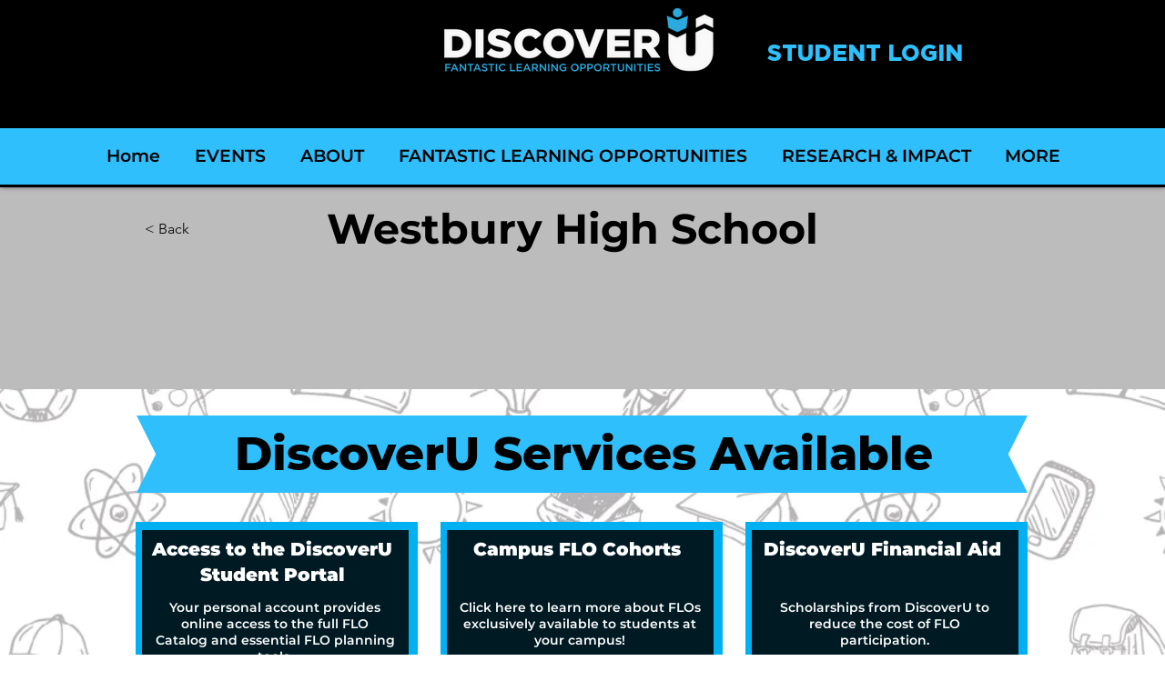

--- FILE ---
content_type: text/html; charset=UTF-8
request_url: https://www.discoverus.org/partner-schools/westbury-high-school
body_size: 163523
content:
<!DOCTYPE html>
<html lang="en">
<head>
  
  <!-- SEO Tags -->
  <title>Westbury High School</title>
  <meta name="description" content="71ace626-cac8-4731-b0d9-edbd4a80bf19"/>
  <link rel="canonical" href="https://www.discoverus.org/partner-schools/westbury-high-school"/>
  <meta name="robots" content="index"/>
  <meta property="og:title" content="Westbury High School"/>
  <meta property="og:description" content="71ace626-cac8-4731-b0d9-edbd4a80bf19"/>
  <meta property="og:url" content="https://www.discoverus.org/partner-schools/westbury-high-school"/>
  <meta property="og:site_name" content="DiscoverU New"/>
  <meta property="og:type" content="website"/>
  <script type="application/ld+json">{}</script>
  <script type="application/ld+json">{}</script>
  <meta name="google-site-verification" content="U5h524fRrry9TL463NbWovbsXsJQB4L83jFa_Qji8nY"/>
  <meta name="twitter:card" content="summary_large_image"/>
  <meta name="twitter:title" content="Westbury High School"/>
  <meta name="twitter:description" content="71ace626-cac8-4731-b0d9-edbd4a80bf19"/>

  
  <meta charset='utf-8'>
  <meta name="viewport" content="width=device-width, initial-scale=1" id="wixDesktopViewport" />
  <meta http-equiv="X-UA-Compatible" content="IE=edge">
  <meta name="generator" content="Wix.com Website Builder"/>

  <link rel="icon" sizes="192x192" href="https://static.wixstatic.com/media/a9d109_fa3f6e4bf4de455aaa9d5dceba314416%7Emv2.jpg/v1/fill/w_192%2Ch_192%2Clg_1%2Cusm_0.66_1.00_0.01/a9d109_fa3f6e4bf4de455aaa9d5dceba314416%7Emv2.jpg" type="image/jpeg"/>
  <link rel="shortcut icon" href="https://static.wixstatic.com/media/a9d109_fa3f6e4bf4de455aaa9d5dceba314416%7Emv2.jpg/v1/fill/w_192%2Ch_192%2Clg_1%2Cusm_0.66_1.00_0.01/a9d109_fa3f6e4bf4de455aaa9d5dceba314416%7Emv2.jpg" type="image/jpeg"/>
  <link rel="apple-touch-icon" href="https://static.wixstatic.com/media/a9d109_fa3f6e4bf4de455aaa9d5dceba314416%7Emv2.jpg/v1/fill/w_180%2Ch_180%2Clg_1%2Cusm_0.66_1.00_0.01/a9d109_fa3f6e4bf4de455aaa9d5dceba314416%7Emv2.jpg" type="image/jpeg"/>

  <!-- Safari Pinned Tab Icon -->
  <!-- <link rel="mask-icon" href="https://static.wixstatic.com/media/a9d109_fa3f6e4bf4de455aaa9d5dceba314416%7Emv2.jpg/v1/fill/w_192%2Ch_192%2Clg_1%2Cusm_0.66_1.00_0.01/a9d109_fa3f6e4bf4de455aaa9d5dceba314416%7Emv2.jpg"> -->

  <!-- Original trials -->
  


  <!-- Segmenter Polyfill -->
  <script>
    if (!window.Intl || !window.Intl.Segmenter) {
      (function() {
        var script = document.createElement('script');
        script.src = 'https://static.parastorage.com/unpkg/@formatjs/intl-segmenter@11.7.10/polyfill.iife.js';
        document.head.appendChild(script);
      })();
    }
  </script>

  <!-- Legacy Polyfills -->
  <script nomodule="" src="https://static.parastorage.com/unpkg/core-js-bundle@3.2.1/minified.js"></script>
  <script nomodule="" src="https://static.parastorage.com/unpkg/focus-within-polyfill@5.0.9/dist/focus-within-polyfill.js"></script>

  <!-- Performance API Polyfills -->
  <script>
  (function () {
    var noop = function noop() {};
    if ("performance" in window === false) {
      window.performance = {};
    }
    window.performance.mark = performance.mark || noop;
    window.performance.measure = performance.measure || noop;
    if ("now" in window.performance === false) {
      var nowOffset = Date.now();
      if (performance.timing && performance.timing.navigationStart) {
        nowOffset = performance.timing.navigationStart;
      }
      window.performance.now = function now() {
        return Date.now() - nowOffset;
      };
    }
  })();
  </script>

  <!-- Globals Definitions -->
  <script>
    (function () {
      var now = Date.now()
      window.initialTimestamps = {
        initialTimestamp: now,
        initialRequestTimestamp: Math.round(performance.timeOrigin ? performance.timeOrigin : now - performance.now())
      }

      window.thunderboltTag = "QA_READY"
      window.thunderboltVersion = "1.16780.0"
    })();
  </script>

  <!-- Essential Viewer Model -->
  <script type="application/json" id="wix-essential-viewer-model">{"fleetConfig":{"fleetName":"thunderbolt-seo-isolated-renderer","type":"GA","code":0},"mode":{"qa":false,"enableTestApi":false,"debug":false,"ssrIndicator":false,"ssrOnly":false,"siteAssetsFallback":"enable","versionIndicator":false},"componentsLibrariesTopology":[{"artifactId":"editor-elements","namespace":"wixui","url":"https:\/\/static.parastorage.com\/services\/editor-elements\/1.14848.0"},{"artifactId":"editor-elements","namespace":"dsgnsys","url":"https:\/\/static.parastorage.com\/services\/editor-elements\/1.14848.0"}],"siteFeaturesConfigs":{"sessionManager":{"isRunningInDifferentSiteContext":false}},"language":{"userLanguage":"en"},"siteAssets":{"clientTopology":{"mediaRootUrl":"https:\/\/static.wixstatic.com","staticMediaUrl":"https:\/\/static.wixstatic.com\/media","moduleRepoUrl":"https:\/\/static.parastorage.com\/unpkg","fileRepoUrl":"https:\/\/static.parastorage.com\/services","viewerAppsUrl":"https:\/\/viewer-apps.parastorage.com","viewerAssetsUrl":"https:\/\/viewer-assets.parastorage.com","siteAssetsUrl":"https:\/\/siteassets.parastorage.com","pageJsonServerUrls":["https:\/\/pages.parastorage.com","https:\/\/staticorigin.wixstatic.com","https:\/\/www.discoverus.org","https:\/\/fallback.wix.com\/wix-html-editor-pages-webapp\/page"],"pathOfTBModulesInFileRepoForFallback":"wix-thunderbolt\/dist\/"}},"siteFeatures":["accessibility","appMonitoring","assetsLoader","businessLogger","captcha","clickHandlerRegistrar","commonConfig","componentsLoader","componentsRegistry","consentPolicy","cyclicTabbing","domSelectors","dynamicPages","environmentWixCodeSdk","environment","lightbox","locationWixCodeSdk","mpaNavigation","navigationManager","navigationPhases","ooi","pages","panorama","protectedPages","renderer","reporter","routerFetch","router","scrollRestoration","seoWixCodeSdk","seo","sessionManager","siteMembersWixCodeSdk","siteMembers","siteScrollBlocker","siteWixCodeSdk","speculationRules","ssrCache","stores","structureApi","thunderboltInitializer","tpaCommons","translations","usedPlatformApis","warmupData","windowMessageRegistrar","windowWixCodeSdk","wixCustomElementComponent","wixEmbedsApi","componentsReact","platform"],"site":{"externalBaseUrl":"https:\/\/www.discoverus.org","isSEO":true},"media":{"staticMediaUrl":"https:\/\/static.wixstatic.com\/media","mediaRootUrl":"https:\/\/static.wixstatic.com\/","staticVideoUrl":"https:\/\/video.wixstatic.com\/"},"requestUrl":"https:\/\/www.discoverus.org\/partner-schools\/westbury-high-school","rollout":{"siteAssetsVersionsRollout":false,"isDACRollout":0,"isTBRollout":false},"commonConfig":{"brand":"wix","host":"VIEWER","bsi":"","consentPolicy":{},"consentPolicyHeader":{},"siteRevision":"540","renderingFlow":"NONE","language":"en","locale":"en-us"},"interactionSampleRatio":0.01,"dynamicModelUrl":"https:\/\/www.discoverus.org\/_api\/v2\/dynamicmodel","accessTokensUrl":"https:\/\/www.discoverus.org\/_api\/v1\/access-tokens","isExcludedFromSecurityExperiments":false,"experiments":{"specs.thunderbolt.hardenFetchAndXHR":true,"specs.thunderbolt.securityExperiments":true}}</script>
  <script>window.viewerModel = JSON.parse(document.getElementById('wix-essential-viewer-model').textContent)</script>

  <script>
    window.commonConfig = viewerModel.commonConfig
  </script>

  
  <!-- BEGIN handleAccessTokens bundle -->

  <script data-url="https://static.parastorage.com/services/wix-thunderbolt/dist/handleAccessTokens.inline.4f2f9a53.bundle.min.js">(()=>{"use strict";function e(e){let{context:o,property:r,value:n,enumerable:i=!0}=e,c=e.get,l=e.set;if(!r||void 0===n&&!c&&!l)return new Error("property and value are required");let a=o||globalThis,s=a?.[r],u={};if(void 0!==n)u.value=n;else{if(c){let e=t(c);e&&(u.get=e)}if(l){let e=t(l);e&&(u.set=e)}}let p={...u,enumerable:i||!1,configurable:!1};void 0!==n&&(p.writable=!1);try{Object.defineProperty(a,r,p)}catch(e){return e instanceof TypeError?s:e}return s}function t(e,t){return"function"==typeof e?e:!0===e?.async&&"function"==typeof e.func?t?async function(t){return e.func(t)}:async function(){return e.func()}:"function"==typeof e?.func?e.func:void 0}try{e({property:"strictDefine",value:e})}catch{}try{e({property:"defineStrictObject",value:r})}catch{}try{e({property:"defineStrictMethod",value:n})}catch{}var o=["toString","toLocaleString","valueOf","constructor","prototype"];function r(t){let{context:n,property:c,propertiesToExclude:l=[],skipPrototype:a=!1,hardenPrototypePropertiesToExclude:s=[]}=t;if(!c)return new Error("property is required");let u=(n||globalThis)[c],p={},f=i(n,c);u&&("object"==typeof u||"function"==typeof u)&&Reflect.ownKeys(u).forEach(t=>{if(!l.includes(t)&&!o.includes(t)){let o=i(u,t);if(o&&(o.writable||o.configurable)){let{value:r,get:n,set:i,enumerable:c=!1}=o,l={};void 0!==r?l.value=r:n?l.get=n:i&&(l.set=i);try{let o=e({context:u,property:t,...l,enumerable:c});p[t]=o}catch(e){if(!(e instanceof TypeError))throw e;try{p[t]=o.value||o.get||o.set}catch{}}}}});let d={originalObject:u,originalProperties:p};if(!a&&void 0!==u?.prototype){let e=r({context:u,property:"prototype",propertiesToExclude:s,skipPrototype:!0});e instanceof Error||(d.originalPrototype=e?.originalObject,d.originalPrototypeProperties=e?.originalProperties)}return e({context:n,property:c,value:u,enumerable:f?.enumerable}),d}function n(t,o){let r=(o||globalThis)[t],n=i(o||globalThis,t);return r&&n&&(n.writable||n.configurable)?(Object.freeze(r),e({context:globalThis,property:t,value:r})):r}function i(e,t){if(e&&t)try{return Reflect.getOwnPropertyDescriptor(e,t)}catch{return}}function c(e){if("string"!=typeof e)return e;try{return decodeURIComponent(e).toLowerCase().trim()}catch{return e.toLowerCase().trim()}}function l(e,t){let o="";if("string"==typeof e)o=e.split("=")[0]?.trim()||"";else{if(!e||"string"!=typeof e.name)return!1;o=e.name}return t.has(c(o)||"")}function a(e,t){let o;return o="string"==typeof e?e.split(";").map(e=>e.trim()).filter(e=>e.length>0):e||[],o.filter(e=>!l(e,t))}var s=null;function u(){return null===s&&(s=typeof Document>"u"?void 0:Object.getOwnPropertyDescriptor(Document.prototype,"cookie")),s}function p(t,o){if(!globalThis?.cookieStore)return;let r=globalThis.cookieStore.get.bind(globalThis.cookieStore),n=globalThis.cookieStore.getAll.bind(globalThis.cookieStore),i=globalThis.cookieStore.set.bind(globalThis.cookieStore),c=globalThis.cookieStore.delete.bind(globalThis.cookieStore);return e({context:globalThis.CookieStore.prototype,property:"get",value:async function(e){return l(("string"==typeof e?e:e.name)||"",t)?null:r.call(this,e)},enumerable:!0}),e({context:globalThis.CookieStore.prototype,property:"getAll",value:async function(){return a(await n.apply(this,Array.from(arguments)),t)},enumerable:!0}),e({context:globalThis.CookieStore.prototype,property:"set",value:async function(){let e=Array.from(arguments);if(!l(1===e.length?e[0].name:e[0],t))return i.apply(this,e);o&&console.warn(o)},enumerable:!0}),e({context:globalThis.CookieStore.prototype,property:"delete",value:async function(){let e=Array.from(arguments);if(!l(1===e.length?e[0].name:e[0],t))return c.apply(this,e)},enumerable:!0}),e({context:globalThis.cookieStore,property:"prototype",value:globalThis.CookieStore.prototype,enumerable:!1}),e({context:globalThis,property:"cookieStore",value:globalThis.cookieStore,enumerable:!0}),{get:r,getAll:n,set:i,delete:c}}var f=["TextEncoder","TextDecoder","XMLHttpRequestEventTarget","EventTarget","URL","JSON","Reflect","Object","Array","Map","Set","WeakMap","WeakSet","Promise","Symbol","Error"],d=["addEventListener","removeEventListener","dispatchEvent","encodeURI","encodeURIComponent","decodeURI","decodeURIComponent"];const y=(e,t)=>{try{const o=t?t.get.call(document):document.cookie;return o.split(";").map(e=>e.trim()).filter(t=>t?.startsWith(e))[0]?.split("=")[1]}catch(e){return""}},g=(e="",t="",o="/")=>`${e}=; ${t?`domain=${t};`:""} max-age=0; path=${o}; expires=Thu, 01 Jan 1970 00:00:01 GMT`;function m(){(function(){if("undefined"!=typeof window){const e=performance.getEntriesByType("navigation")[0];return"back_forward"===(e?.type||"")}return!1})()&&function(){const{counter:e}=function(){const e=b("getItem");if(e){const[t,o]=e.split("-"),r=o?parseInt(o,10):0;if(r>=3){const e=t?Number(t):0;if(Date.now()-e>6e4)return{counter:0}}return{counter:r}}return{counter:0}}();e<3?(!function(e=1){b("setItem",`${Date.now()}-${e}`)}(e+1),window.location.reload()):console.error("ATS: Max reload attempts reached")}()}function b(e,t){try{return sessionStorage[e]("reload",t||"")}catch(e){console.error("ATS: Error calling sessionStorage:",e)}}const h="client-session-bind",v="sec-fetch-unsupported",{experiments:w}=window.viewerModel,T=[h,"client-binding",v,"svSession","smSession","server-session-bind","wixSession2","wixSession3"].map(e=>e.toLowerCase()),{cookie:S}=function(t,o){let r=new Set(t);return e({context:document,property:"cookie",set:{func:e=>function(e,t,o,r){let n=u(),i=c(t.split(";")[0]||"")||"";[...o].every(e=>!i.startsWith(e.toLowerCase()))&&n?.set?n.set.call(e,t):r&&console.warn(r)}(document,e,r,o)},get:{func:()=>function(e,t){let o=u();if(!o?.get)throw new Error("Cookie descriptor or getter not available");return a(o.get.call(e),t).join("; ")}(document,r)},enumerable:!0}),{cookieStore:p(r,o),cookie:u()}}(T),k="tbReady",x="security_overrideGlobals",{experiments:E,siteFeaturesConfigs:C,accessTokensUrl:P}=window.viewerModel,R=P,M={},O=(()=>{const e=y(h,S);if(w["specs.thunderbolt.browserCacheReload"]){y(v,S)||e?b("removeItem"):m()}return(()=>{const e=g(h),t=g(h,location.hostname);S.set.call(document,e),S.set.call(document,t)})(),e})();O&&(M["client-binding"]=O);const D=fetch;addEventListener(k,function e(t){const{logger:o}=t.detail;try{window.tb.init({fetch:D,fetchHeaders:M})}catch(e){const t=new Error("TB003");o.meter(`${x}_${t.message}`,{paramsOverrides:{errorType:x,eventString:t.message}}),window?.viewerModel?.mode.debug&&console.error(e)}finally{removeEventListener(k,e)}}),E["specs.thunderbolt.hardenFetchAndXHR"]||(window.fetchDynamicModel=()=>C.sessionManager.isRunningInDifferentSiteContext?Promise.resolve({}):fetch(R,{credentials:"same-origin",headers:M}).then(function(e){if(!e.ok)throw new Error(`[${e.status}]${e.statusText}`);return e.json()}),window.dynamicModelPromise=window.fetchDynamicModel())})();
//# sourceMappingURL=https://static.parastorage.com/services/wix-thunderbolt/dist/handleAccessTokens.inline.4f2f9a53.bundle.min.js.map</script>

<!-- END handleAccessTokens bundle -->

<!-- BEGIN overrideGlobals bundle -->

<script data-url="https://static.parastorage.com/services/wix-thunderbolt/dist/overrideGlobals.inline.ec13bfcf.bundle.min.js">(()=>{"use strict";function e(e){let{context:r,property:o,value:n,enumerable:i=!0}=e,c=e.get,a=e.set;if(!o||void 0===n&&!c&&!a)return new Error("property and value are required");let l=r||globalThis,u=l?.[o],s={};if(void 0!==n)s.value=n;else{if(c){let e=t(c);e&&(s.get=e)}if(a){let e=t(a);e&&(s.set=e)}}let p={...s,enumerable:i||!1,configurable:!1};void 0!==n&&(p.writable=!1);try{Object.defineProperty(l,o,p)}catch(e){return e instanceof TypeError?u:e}return u}function t(e,t){return"function"==typeof e?e:!0===e?.async&&"function"==typeof e.func?t?async function(t){return e.func(t)}:async function(){return e.func()}:"function"==typeof e?.func?e.func:void 0}try{e({property:"strictDefine",value:e})}catch{}try{e({property:"defineStrictObject",value:o})}catch{}try{e({property:"defineStrictMethod",value:n})}catch{}var r=["toString","toLocaleString","valueOf","constructor","prototype"];function o(t){let{context:n,property:c,propertiesToExclude:a=[],skipPrototype:l=!1,hardenPrototypePropertiesToExclude:u=[]}=t;if(!c)return new Error("property is required");let s=(n||globalThis)[c],p={},f=i(n,c);s&&("object"==typeof s||"function"==typeof s)&&Reflect.ownKeys(s).forEach(t=>{if(!a.includes(t)&&!r.includes(t)){let r=i(s,t);if(r&&(r.writable||r.configurable)){let{value:o,get:n,set:i,enumerable:c=!1}=r,a={};void 0!==o?a.value=o:n?a.get=n:i&&(a.set=i);try{let r=e({context:s,property:t,...a,enumerable:c});p[t]=r}catch(e){if(!(e instanceof TypeError))throw e;try{p[t]=r.value||r.get||r.set}catch{}}}}});let d={originalObject:s,originalProperties:p};if(!l&&void 0!==s?.prototype){let e=o({context:s,property:"prototype",propertiesToExclude:u,skipPrototype:!0});e instanceof Error||(d.originalPrototype=e?.originalObject,d.originalPrototypeProperties=e?.originalProperties)}return e({context:n,property:c,value:s,enumerable:f?.enumerable}),d}function n(t,r){let o=(r||globalThis)[t],n=i(r||globalThis,t);return o&&n&&(n.writable||n.configurable)?(Object.freeze(o),e({context:globalThis,property:t,value:o})):o}function i(e,t){if(e&&t)try{return Reflect.getOwnPropertyDescriptor(e,t)}catch{return}}function c(e){if("string"!=typeof e)return e;try{return decodeURIComponent(e).toLowerCase().trim()}catch{return e.toLowerCase().trim()}}function a(e,t){return e instanceof Headers?e.forEach((r,o)=>{l(o,t)||e.delete(o)}):Object.keys(e).forEach(r=>{l(r,t)||delete e[r]}),e}function l(e,t){return!t.has(c(e)||"")}function u(e,t){let r=!0,o=function(e){let t,r;if(globalThis.Request&&e instanceof Request)t=e.url;else{if("function"!=typeof e?.toString)throw new Error("Unsupported type for url");t=e.toString()}try{return new URL(t).pathname}catch{return r=t.replace(/#.+/gi,"").split("?").shift(),r.startsWith("/")?r:`/${r}`}}(e),n=c(o);return n&&t.some(e=>n.includes(e))&&(r=!1),r}function s(t,r,o){let n=fetch,i=XMLHttpRequest,c=new Set(r);function s(){let e=new i,r=e.open,n=e.setRequestHeader;return e.open=function(){let n=Array.from(arguments),i=n[1];if(n.length<2||u(i,t))return r.apply(e,n);throw new Error(o||`Request not allowed for path ${i}`)},e.setRequestHeader=function(t,r){l(decodeURIComponent(t),c)&&n.call(e,t,r)},e}return e({property:"fetch",value:function(){let e=function(e,t){return globalThis.Request&&e[0]instanceof Request&&e[0]?.headers?a(e[0].headers,t):e[1]?.headers&&a(e[1].headers,t),e}(arguments,c);return u(arguments[0],t)?n.apply(globalThis,Array.from(e)):new Promise((e,t)=>{t(new Error(o||`Request not allowed for path ${arguments[0]}`))})},enumerable:!0}),e({property:"XMLHttpRequest",value:s,enumerable:!0}),Object.keys(i).forEach(e=>{s[e]=i[e]}),{fetch:n,XMLHttpRequest:i}}var p=["TextEncoder","TextDecoder","XMLHttpRequestEventTarget","EventTarget","URL","JSON","Reflect","Object","Array","Map","Set","WeakMap","WeakSet","Promise","Symbol","Error"],f=["addEventListener","removeEventListener","dispatchEvent","encodeURI","encodeURIComponent","decodeURI","decodeURIComponent"];const d=function(){let t=globalThis.open,r=document.open;function o(e,r,o){let n="string"!=typeof e,i=t.call(window,e,r,o);return n||e&&function(e){return e.startsWith("//")&&/(?:[a-z0-9](?:[a-z0-9-]{0,61}[a-z0-9])?\.)+[a-z0-9][a-z0-9-]{0,61}[a-z0-9]/g.test(`${location.protocol}:${e}`)&&(e=`${location.protocol}${e}`),!e.startsWith("http")||new URL(e).hostname===location.hostname}(e)?{}:i}return e({property:"open",value:o,context:globalThis,enumerable:!0}),e({property:"open",value:function(e,t,n){return e?o(e,t,n):r.call(document,e||"",t||"",n||"")},context:document,enumerable:!0}),{open:t,documentOpen:r}},y=function(){let t=document.createElement,r=Element.prototype.setAttribute,o=Element.prototype.setAttributeNS;return e({property:"createElement",context:document,value:function(n,i){let a=t.call(document,n,i);if("iframe"===c(n)){e({property:"srcdoc",context:a,get:()=>"",set:()=>{console.warn("`srcdoc` is not allowed in iframe elements.")}});let t=function(e,t){"srcdoc"!==e.toLowerCase()?r.call(a,e,t):console.warn("`srcdoc` attribute is not allowed to be set.")},n=function(e,t,r){"srcdoc"!==t.toLowerCase()?o.call(a,e,t,r):console.warn("`srcdoc` attribute is not allowed to be set.")};a.setAttribute=t,a.setAttributeNS=n}return a},enumerable:!0}),{createElement:t,setAttribute:r,setAttributeNS:o}},m=["client-binding"],b=["/_api/v1/access-tokens","/_api/v2/dynamicmodel","/_api/one-app-session-web/v3/businesses"],h=function(){let t=setTimeout,r=setInterval;return o("setTimeout",0,globalThis),o("setInterval",0,globalThis),{setTimeout:t,setInterval:r};function o(t,r,o){let n=o||globalThis,i=n[t];if(!i||"function"!=typeof i)throw new Error(`Function ${t} not found or is not a function`);e({property:t,value:function(){let e=Array.from(arguments);if("string"!=typeof e[r])return i.apply(n,e);console.warn(`Calling ${t} with a String Argument at index ${r} is not allowed`)},context:o,enumerable:!0})}},v=function(){if(navigator&&"serviceWorker"in navigator){let t=navigator.serviceWorker.register;return e({context:navigator.serviceWorker,property:"register",value:function(){console.log("Service worker registration is not allowed")},enumerable:!0}),{register:t}}return{}};performance.mark("overrideGlobals started");const{isExcludedFromSecurityExperiments:g,experiments:w}=window.viewerModel,E=!g&&w["specs.thunderbolt.securityExperiments"];try{d(),E&&y(),w["specs.thunderbolt.hardenFetchAndXHR"]&&E&&s(b,m),v(),(e=>{let t=[],r=[];r=r.concat(["TextEncoder","TextDecoder"]),e&&(r=r.concat(["XMLHttpRequestEventTarget","EventTarget"])),r=r.concat(["URL","JSON"]),e&&(t=t.concat(["addEventListener","removeEventListener"])),t=t.concat(["encodeURI","encodeURIComponent","decodeURI","decodeURIComponent"]),r=r.concat(["String","Number"]),e&&r.push("Object"),r=r.concat(["Reflect"]),t.forEach(e=>{n(e),["addEventListener","removeEventListener"].includes(e)&&n(e,document)}),r.forEach(e=>{o({property:e})})})(E),E&&h()}catch(e){window?.viewerModel?.mode.debug&&console.error(e);const t=new Error("TB006");window.fedops?.reportError(t,"security_overrideGlobals"),window.Sentry?window.Sentry.captureException(t):globalThis.defineStrictProperty("sentryBuffer",[t],window,!1)}performance.mark("overrideGlobals ended")})();
//# sourceMappingURL=https://static.parastorage.com/services/wix-thunderbolt/dist/overrideGlobals.inline.ec13bfcf.bundle.min.js.map</script>

<!-- END overrideGlobals bundle -->


  
  <script>
    window.commonConfig = viewerModel.commonConfig

	
  </script>

  <!-- Initial CSS -->
  <style data-url="https://static.parastorage.com/services/wix-thunderbolt/dist/main.347af09f.min.css">@keyframes slide-horizontal-new{0%{transform:translateX(100%)}}@keyframes slide-horizontal-old{80%{opacity:1}to{opacity:0;transform:translateX(-100%)}}@keyframes slide-vertical-new{0%{transform:translateY(-100%)}}@keyframes slide-vertical-old{80%{opacity:1}to{opacity:0;transform:translateY(100%)}}@keyframes out-in-new{0%{opacity:0}}@keyframes out-in-old{to{opacity:0}}:root:active-view-transition{view-transition-name:none}::view-transition{pointer-events:none}:root:active-view-transition::view-transition-new(page-group),:root:active-view-transition::view-transition-old(page-group){animation-duration:.6s;cursor:wait;pointer-events:all}:root:active-view-transition-type(SlideHorizontal)::view-transition-old(page-group){animation:slide-horizontal-old .6s cubic-bezier(.83,0,.17,1) forwards;mix-blend-mode:normal}:root:active-view-transition-type(SlideHorizontal)::view-transition-new(page-group){animation:slide-horizontal-new .6s cubic-bezier(.83,0,.17,1) backwards;mix-blend-mode:normal}:root:active-view-transition-type(SlideVertical)::view-transition-old(page-group){animation:slide-vertical-old .6s cubic-bezier(.83,0,.17,1) forwards;mix-blend-mode:normal}:root:active-view-transition-type(SlideVertical)::view-transition-new(page-group){animation:slide-vertical-new .6s cubic-bezier(.83,0,.17,1) backwards;mix-blend-mode:normal}:root:active-view-transition-type(OutIn)::view-transition-old(page-group){animation:out-in-old .35s cubic-bezier(.22,1,.36,1) forwards}:root:active-view-transition-type(OutIn)::view-transition-new(page-group){animation:out-in-new .35s cubic-bezier(.64,0,.78,0) .35s backwards}@media(prefers-reduced-motion:reduce){::view-transition-group(*),::view-transition-new(*),::view-transition-old(*){animation:none!important}}body,html{background:transparent;border:0;margin:0;outline:0;padding:0;vertical-align:baseline}body{--scrollbar-width:0px;font-family:Arial,Helvetica,sans-serif;font-size:10px}body,html{height:100%}body{overflow-x:auto;overflow-y:scroll}body:not(.responsive) #site-root{min-width:var(--site-width);width:100%}body:not([data-js-loaded]) [data-hide-prejs]{visibility:hidden}interact-element{display:contents}#SITE_CONTAINER{position:relative}:root{--one-unit:1vw;--section-max-width:9999px;--spx-stopper-max:9999px;--spx-stopper-min:0px;--browser-zoom:1}@supports(-webkit-appearance:none) and (stroke-color:transparent){:root{--safari-sticky-fix:opacity;--experimental-safari-sticky-fix:translateZ(0)}}@supports(container-type:inline-size){:root{--one-unit:1cqw}}[id^=oldHoverBox-]{mix-blend-mode:plus-lighter;transition:opacity .5s ease,visibility .5s ease}[data-mesh-id$=inlineContent-gridContainer]:has(>[id^=oldHoverBox-]){isolation:isolate}</style>
<style data-url="https://static.parastorage.com/services/wix-thunderbolt/dist/main.renderer.9cb0985f.min.css">a,abbr,acronym,address,applet,b,big,blockquote,button,caption,center,cite,code,dd,del,dfn,div,dl,dt,em,fieldset,font,footer,form,h1,h2,h3,h4,h5,h6,header,i,iframe,img,ins,kbd,label,legend,li,nav,object,ol,p,pre,q,s,samp,section,small,span,strike,strong,sub,sup,table,tbody,td,tfoot,th,thead,title,tr,tt,u,ul,var{background:transparent;border:0;margin:0;outline:0;padding:0;vertical-align:baseline}input,select,textarea{box-sizing:border-box;font-family:Helvetica,Arial,sans-serif}ol,ul{list-style:none}blockquote,q{quotes:none}ins{text-decoration:none}del{text-decoration:line-through}table{border-collapse:collapse;border-spacing:0}a{cursor:pointer;text-decoration:none}.testStyles{overflow-y:hidden}.reset-button{-webkit-appearance:none;background:none;border:0;color:inherit;font:inherit;line-height:normal;outline:0;overflow:visible;padding:0;-webkit-user-select:none;-moz-user-select:none;-ms-user-select:none}:focus{outline:none}body.device-mobile-optimized:not(.disable-site-overflow){overflow-x:hidden;overflow-y:scroll}body.device-mobile-optimized:not(.responsive) #SITE_CONTAINER{margin-left:auto;margin-right:auto;overflow-x:visible;position:relative;width:320px}body.device-mobile-optimized:not(.responsive):not(.blockSiteScrolling) #SITE_CONTAINER{margin-top:0}body.device-mobile-optimized>*{max-width:100%!important}body.device-mobile-optimized #site-root{overflow-x:hidden;overflow-y:hidden}@supports(overflow:clip){body.device-mobile-optimized #site-root{overflow-x:clip;overflow-y:clip}}body.device-mobile-non-optimized #SITE_CONTAINER #site-root{overflow-x:clip;overflow-y:clip}body.device-mobile-non-optimized.fullScreenMode{background-color:#5f6360}body.device-mobile-non-optimized.fullScreenMode #MOBILE_ACTIONS_MENU,body.device-mobile-non-optimized.fullScreenMode #SITE_BACKGROUND,body.device-mobile-non-optimized.fullScreenMode #site-root,body.fullScreenMode #WIX_ADS{visibility:hidden}body.fullScreenMode{overflow-x:hidden!important;overflow-y:hidden!important}body.fullScreenMode.device-mobile-optimized #TINY_MENU{opacity:0;pointer-events:none}body.fullScreenMode-scrollable.device-mobile-optimized{overflow-x:hidden!important;overflow-y:auto!important}body.fullScreenMode-scrollable.device-mobile-optimized #masterPage,body.fullScreenMode-scrollable.device-mobile-optimized #site-root{overflow-x:hidden!important;overflow-y:hidden!important}body.fullScreenMode-scrollable.device-mobile-optimized #SITE_BACKGROUND,body.fullScreenMode-scrollable.device-mobile-optimized #masterPage{height:auto!important}body.fullScreenMode-scrollable.device-mobile-optimized #masterPage.mesh-layout{height:0!important}body.blockSiteScrolling,body.siteScrollingBlocked{position:fixed;width:100%}body.blockSiteScrolling #SITE_CONTAINER{margin-top:calc(var(--blocked-site-scroll-margin-top)*-1)}#site-root{margin:0 auto;min-height:100%;position:relative;top:var(--wix-ads-height)}#site-root img:not([src]){visibility:hidden}#site-root svg img:not([src]){visibility:visible}.auto-generated-link{color:inherit}#SCROLL_TO_BOTTOM,#SCROLL_TO_TOP{height:0}.has-click-trigger{cursor:pointer}.fullScreenOverlay{bottom:0;display:flex;justify-content:center;left:0;overflow-y:hidden;position:fixed;right:0;top:-60px;z-index:1005}.fullScreenOverlay>.fullScreenOverlayContent{bottom:0;left:0;margin:0 auto;overflow:hidden;position:absolute;right:0;top:60px;transform:translateZ(0)}[data-mesh-id$=centeredContent],[data-mesh-id$=form],[data-mesh-id$=inlineContent]{pointer-events:none;position:relative}[data-mesh-id$=-gridWrapper],[data-mesh-id$=-rotated-wrapper]{pointer-events:none}[data-mesh-id$=-gridContainer]>*,[data-mesh-id$=-rotated-wrapper]>*,[data-mesh-id$=inlineContent]>:not([data-mesh-id$=-gridContainer]){pointer-events:auto}.device-mobile-optimized #masterPage.mesh-layout #SOSP_CONTAINER_CUSTOM_ID{grid-area:2/1/3/2;-ms-grid-row:2;position:relative}#masterPage.mesh-layout{-ms-grid-rows:max-content max-content min-content max-content;-ms-grid-columns:100%;align-items:start;display:-ms-grid;display:grid;grid-template-columns:100%;grid-template-rows:max-content max-content min-content max-content;justify-content:stretch}#masterPage.mesh-layout #PAGES_CONTAINER,#masterPage.mesh-layout #SITE_FOOTER-placeholder,#masterPage.mesh-layout #SITE_FOOTER_WRAPPER,#masterPage.mesh-layout #SITE_HEADER-placeholder,#masterPage.mesh-layout #SITE_HEADER_WRAPPER,#masterPage.mesh-layout #SOSP_CONTAINER_CUSTOM_ID[data-state~=mobileView],#masterPage.mesh-layout #soapAfterPagesContainer,#masterPage.mesh-layout #soapBeforePagesContainer{-ms-grid-row-align:start;-ms-grid-column-align:start;-ms-grid-column:1}#masterPage.mesh-layout #SITE_HEADER-placeholder,#masterPage.mesh-layout #SITE_HEADER_WRAPPER{grid-area:1/1/2/2;-ms-grid-row:1}#masterPage.mesh-layout #PAGES_CONTAINER,#masterPage.mesh-layout #soapAfterPagesContainer,#masterPage.mesh-layout #soapBeforePagesContainer{grid-area:3/1/4/2;-ms-grid-row:3}#masterPage.mesh-layout #soapAfterPagesContainer,#masterPage.mesh-layout #soapBeforePagesContainer{width:100%}#masterPage.mesh-layout #PAGES_CONTAINER{align-self:stretch}#masterPage.mesh-layout main#PAGES_CONTAINER{display:block}#masterPage.mesh-layout #SITE_FOOTER-placeholder,#masterPage.mesh-layout #SITE_FOOTER_WRAPPER{grid-area:4/1/5/2;-ms-grid-row:4}#masterPage.mesh-layout #SITE_PAGES,#masterPage.mesh-layout [data-mesh-id=PAGES_CONTAINERcenteredContent],#masterPage.mesh-layout [data-mesh-id=PAGES_CONTAINERinlineContent]{height:100%}#masterPage.mesh-layout.desktop>*{width:100%}#masterPage.mesh-layout #PAGES_CONTAINER,#masterPage.mesh-layout #SITE_FOOTER,#masterPage.mesh-layout #SITE_FOOTER_WRAPPER,#masterPage.mesh-layout #SITE_HEADER,#masterPage.mesh-layout #SITE_HEADER_WRAPPER,#masterPage.mesh-layout #SITE_PAGES,#masterPage.mesh-layout #masterPageinlineContent{position:relative}#masterPage.mesh-layout #SITE_HEADER{grid-area:1/1/2/2}#masterPage.mesh-layout #SITE_FOOTER{grid-area:4/1/5/2}#masterPage.mesh-layout.overflow-x-clip #SITE_FOOTER,#masterPage.mesh-layout.overflow-x-clip #SITE_HEADER{overflow-x:clip}[data-z-counter]{z-index:0}[data-z-counter="0"]{z-index:auto}.wixSiteProperties{-webkit-font-smoothing:antialiased;-moz-osx-font-smoothing:grayscale}:root{--wst-button-color-fill-primary:rgb(var(--color_48));--wst-button-color-border-primary:rgb(var(--color_49));--wst-button-color-text-primary:rgb(var(--color_50));--wst-button-color-fill-primary-hover:rgb(var(--color_51));--wst-button-color-border-primary-hover:rgb(var(--color_52));--wst-button-color-text-primary-hover:rgb(var(--color_53));--wst-button-color-fill-primary-disabled:rgb(var(--color_54));--wst-button-color-border-primary-disabled:rgb(var(--color_55));--wst-button-color-text-primary-disabled:rgb(var(--color_56));--wst-button-color-fill-secondary:rgb(var(--color_57));--wst-button-color-border-secondary:rgb(var(--color_58));--wst-button-color-text-secondary:rgb(var(--color_59));--wst-button-color-fill-secondary-hover:rgb(var(--color_60));--wst-button-color-border-secondary-hover:rgb(var(--color_61));--wst-button-color-text-secondary-hover:rgb(var(--color_62));--wst-button-color-fill-secondary-disabled:rgb(var(--color_63));--wst-button-color-border-secondary-disabled:rgb(var(--color_64));--wst-button-color-text-secondary-disabled:rgb(var(--color_65));--wst-color-fill-base-1:rgb(var(--color_36));--wst-color-fill-base-2:rgb(var(--color_37));--wst-color-fill-base-shade-1:rgb(var(--color_38));--wst-color-fill-base-shade-2:rgb(var(--color_39));--wst-color-fill-base-shade-3:rgb(var(--color_40));--wst-color-fill-accent-1:rgb(var(--color_41));--wst-color-fill-accent-2:rgb(var(--color_42));--wst-color-fill-accent-3:rgb(var(--color_43));--wst-color-fill-accent-4:rgb(var(--color_44));--wst-color-fill-background-primary:rgb(var(--color_11));--wst-color-fill-background-secondary:rgb(var(--color_12));--wst-color-text-primary:rgb(var(--color_15));--wst-color-text-secondary:rgb(var(--color_14));--wst-color-action:rgb(var(--color_18));--wst-color-disabled:rgb(var(--color_39));--wst-color-title:rgb(var(--color_45));--wst-color-subtitle:rgb(var(--color_46));--wst-color-line:rgb(var(--color_47));--wst-font-style-h2:var(--font_2);--wst-font-style-h3:var(--font_3);--wst-font-style-h4:var(--font_4);--wst-font-style-h5:var(--font_5);--wst-font-style-h6:var(--font_6);--wst-font-style-body-large:var(--font_7);--wst-font-style-body-medium:var(--font_8);--wst-font-style-body-small:var(--font_9);--wst-font-style-body-x-small:var(--font_10);--wst-color-custom-1:rgb(var(--color_13));--wst-color-custom-2:rgb(var(--color_16));--wst-color-custom-3:rgb(var(--color_17));--wst-color-custom-4:rgb(var(--color_19));--wst-color-custom-5:rgb(var(--color_20));--wst-color-custom-6:rgb(var(--color_21));--wst-color-custom-7:rgb(var(--color_22));--wst-color-custom-8:rgb(var(--color_23));--wst-color-custom-9:rgb(var(--color_24));--wst-color-custom-10:rgb(var(--color_25));--wst-color-custom-11:rgb(var(--color_26));--wst-color-custom-12:rgb(var(--color_27));--wst-color-custom-13:rgb(var(--color_28));--wst-color-custom-14:rgb(var(--color_29));--wst-color-custom-15:rgb(var(--color_30));--wst-color-custom-16:rgb(var(--color_31));--wst-color-custom-17:rgb(var(--color_32));--wst-color-custom-18:rgb(var(--color_33));--wst-color-custom-19:rgb(var(--color_34));--wst-color-custom-20:rgb(var(--color_35))}.wix-presets-wrapper{display:contents}</style>

  <meta name="format-detection" content="telephone=no">
  <meta name="skype_toolbar" content="skype_toolbar_parser_compatible">
  
  

  

  

  <!-- head performance data start -->
  
  <!-- head performance data end -->
  

    


    
<style data-href="https://static.parastorage.com/services/editor-elements-library/dist/thunderbolt/rb_wixui.thunderbolt_bootstrap.a1b00b19.min.css">.cwL6XW{cursor:pointer}.sNF2R0{opacity:0}.hLoBV3{transition:opacity var(--transition-duration) cubic-bezier(.37,0,.63,1)}.Rdf41z,.hLoBV3{opacity:1}.ftlZWo{transition:opacity var(--transition-duration) cubic-bezier(.37,0,.63,1)}.ATGlOr,.ftlZWo{opacity:0}.KQSXD0{transition:opacity var(--transition-duration) cubic-bezier(.64,0,.78,0)}.KQSXD0,.pagQKE{opacity:1}._6zG5H{opacity:0;transition:opacity var(--transition-duration) cubic-bezier(.22,1,.36,1)}.BB49uC{transform:translateX(100%)}.j9xE1V{transition:transform var(--transition-duration) cubic-bezier(.87,0,.13,1)}.ICs7Rs,.j9xE1V{transform:translateX(0)}.DxijZJ{transition:transform var(--transition-duration) cubic-bezier(.87,0,.13,1)}.B5kjYq,.DxijZJ{transform:translateX(-100%)}.cJijIV{transition:transform var(--transition-duration) cubic-bezier(.87,0,.13,1)}.cJijIV,.hOxaWM{transform:translateX(0)}.T9p3fN{transform:translateX(100%);transition:transform var(--transition-duration) cubic-bezier(.87,0,.13,1)}.qDxYJm{transform:translateY(100%)}.aA9V0P{transition:transform var(--transition-duration) cubic-bezier(.87,0,.13,1)}.YPXPAS,.aA9V0P{transform:translateY(0)}.Xf2zsA{transition:transform var(--transition-duration) cubic-bezier(.87,0,.13,1)}.Xf2zsA,.y7Kt7s{transform:translateY(-100%)}.EeUgMu{transition:transform var(--transition-duration) cubic-bezier(.87,0,.13,1)}.EeUgMu,.fdHrtm{transform:translateY(0)}.WIFaG4{transform:translateY(100%);transition:transform var(--transition-duration) cubic-bezier(.87,0,.13,1)}body:not(.responsive) .JsJXaX{overflow-x:clip}:root:active-view-transition .JsJXaX{view-transition-name:page-group}.AnQkDU{display:grid;grid-template-columns:1fr;grid-template-rows:1fr;height:100%}.AnQkDU>div{align-self:stretch!important;grid-area:1/1/2/2;justify-self:stretch!important}.StylableButton2545352419__root{-archetype:box;border:none;box-sizing:border-box;cursor:pointer;display:block;height:100%;min-height:10px;min-width:10px;padding:0;touch-action:manipulation;width:100%}.StylableButton2545352419__root[disabled]{pointer-events:none}.StylableButton2545352419__root:not(:hover):not([disabled]).StylableButton2545352419--hasBackgroundColor{background-color:var(--corvid-background-color)!important}.StylableButton2545352419__root:hover:not([disabled]).StylableButton2545352419--hasHoverBackgroundColor{background-color:var(--corvid-hover-background-color)!important}.StylableButton2545352419__root:not(:hover)[disabled].StylableButton2545352419--hasDisabledBackgroundColor{background-color:var(--corvid-disabled-background-color)!important}.StylableButton2545352419__root:not(:hover):not([disabled]).StylableButton2545352419--hasBorderColor{border-color:var(--corvid-border-color)!important}.StylableButton2545352419__root:hover:not([disabled]).StylableButton2545352419--hasHoverBorderColor{border-color:var(--corvid-hover-border-color)!important}.StylableButton2545352419__root:not(:hover)[disabled].StylableButton2545352419--hasDisabledBorderColor{border-color:var(--corvid-disabled-border-color)!important}.StylableButton2545352419__root.StylableButton2545352419--hasBorderRadius{border-radius:var(--corvid-border-radius)!important}.StylableButton2545352419__root.StylableButton2545352419--hasBorderWidth{border-width:var(--corvid-border-width)!important}.StylableButton2545352419__root:not(:hover):not([disabled]).StylableButton2545352419--hasColor,.StylableButton2545352419__root:not(:hover):not([disabled]).StylableButton2545352419--hasColor .StylableButton2545352419__label{color:var(--corvid-color)!important}.StylableButton2545352419__root:hover:not([disabled]).StylableButton2545352419--hasHoverColor,.StylableButton2545352419__root:hover:not([disabled]).StylableButton2545352419--hasHoverColor .StylableButton2545352419__label{color:var(--corvid-hover-color)!important}.StylableButton2545352419__root:not(:hover)[disabled].StylableButton2545352419--hasDisabledColor,.StylableButton2545352419__root:not(:hover)[disabled].StylableButton2545352419--hasDisabledColor .StylableButton2545352419__label{color:var(--corvid-disabled-color)!important}.StylableButton2545352419__link{-archetype:box;box-sizing:border-box;color:#000;text-decoration:none}.StylableButton2545352419__container{align-items:center;display:flex;flex-basis:auto;flex-direction:row;flex-grow:1;height:100%;justify-content:center;overflow:hidden;transition:all .2s ease,visibility 0s;width:100%}.StylableButton2545352419__label{-archetype:text;-controller-part-type:LayoutChildDisplayDropdown,LayoutFlexChildSpacing(first);max-width:100%;min-width:1.8em;overflow:hidden;text-align:center;text-overflow:ellipsis;transition:inherit;white-space:nowrap}.StylableButton2545352419__root.StylableButton2545352419--isMaxContent .StylableButton2545352419__label{text-overflow:unset}.StylableButton2545352419__root.StylableButton2545352419--isWrapText .StylableButton2545352419__label{min-width:10px;overflow-wrap:break-word;white-space:break-spaces;word-break:break-word}.StylableButton2545352419__icon{-archetype:icon;-controller-part-type:LayoutChildDisplayDropdown,LayoutFlexChildSpacing(last);flex-shrink:0;height:50px;min-width:1px;transition:inherit}.StylableButton2545352419__icon.StylableButton2545352419--override{display:block!important}.StylableButton2545352419__icon svg,.StylableButton2545352419__icon>span{display:flex;height:inherit;width:inherit}.StylableButton2545352419__root:not(:hover):not([disalbed]).StylableButton2545352419--hasIconColor .StylableButton2545352419__icon svg{fill:var(--corvid-icon-color)!important;stroke:var(--corvid-icon-color)!important}.StylableButton2545352419__root:hover:not([disabled]).StylableButton2545352419--hasHoverIconColor .StylableButton2545352419__icon svg{fill:var(--corvid-hover-icon-color)!important;stroke:var(--corvid-hover-icon-color)!important}.StylableButton2545352419__root:not(:hover)[disabled].StylableButton2545352419--hasDisabledIconColor .StylableButton2545352419__icon svg{fill:var(--corvid-disabled-icon-color)!important;stroke:var(--corvid-disabled-icon-color)!important}.aeyn4z{bottom:0;left:0;position:absolute;right:0;top:0}.qQrFOK{cursor:pointer}.VDJedC{-webkit-tap-highlight-color:rgba(0,0,0,0);fill:var(--corvid-fill-color,var(--fill));fill-opacity:var(--fill-opacity);stroke:var(--corvid-stroke-color,var(--stroke));stroke-opacity:var(--stroke-opacity);stroke-width:var(--stroke-width);filter:var(--drop-shadow,none);opacity:var(--opacity);transform:var(--flip)}.VDJedC,.VDJedC svg{bottom:0;left:0;position:absolute;right:0;top:0}.VDJedC svg{height:var(--svg-calculated-height,100%);margin:auto;padding:var(--svg-calculated-padding,0);width:var(--svg-calculated-width,100%)}.VDJedC svg:not([data-type=ugc]){overflow:visible}.l4CAhn *{vector-effect:non-scaling-stroke}.Z_l5lU{-webkit-text-size-adjust:100%;-moz-text-size-adjust:100%;text-size-adjust:100%}ol.font_100,ul.font_100{color:#080808;font-family:"Arial, Helvetica, sans-serif",serif;font-size:10px;font-style:normal;font-variant:normal;font-weight:400;letter-spacing:normal;line-height:normal;margin:0;text-decoration:none}ol.font_100 li,ul.font_100 li{margin-bottom:12px}ol.wix-list-text-align,ul.wix-list-text-align{list-style-position:inside}ol.wix-list-text-align h1,ol.wix-list-text-align h2,ol.wix-list-text-align h3,ol.wix-list-text-align h4,ol.wix-list-text-align h5,ol.wix-list-text-align h6,ol.wix-list-text-align p,ul.wix-list-text-align h1,ul.wix-list-text-align h2,ul.wix-list-text-align h3,ul.wix-list-text-align h4,ul.wix-list-text-align h5,ul.wix-list-text-align h6,ul.wix-list-text-align p{display:inline}.HQSswv{cursor:pointer}.yi6otz{clip:rect(0 0 0 0);border:0;height:1px;margin:-1px;overflow:hidden;padding:0;position:absolute;width:1px}.zQ9jDz [data-attr-richtext-marker=true]{display:block}.zQ9jDz [data-attr-richtext-marker=true] table{border-collapse:collapse;margin:15px 0;width:100%}.zQ9jDz [data-attr-richtext-marker=true] table td{padding:12px;position:relative}.zQ9jDz [data-attr-richtext-marker=true] table td:after{border-bottom:1px solid currentColor;border-left:1px solid currentColor;bottom:0;content:"";left:0;opacity:.2;position:absolute;right:0;top:0}.zQ9jDz [data-attr-richtext-marker=true] table tr td:last-child:after{border-right:1px solid currentColor}.zQ9jDz [data-attr-richtext-marker=true] table tr:first-child td:after{border-top:1px solid currentColor}@supports(-webkit-appearance:none) and (stroke-color:transparent){.qvSjx3>*>:first-child{vertical-align:top}}@supports(-webkit-touch-callout:none){.qvSjx3>*>:first-child{vertical-align:top}}.LkZBpT :is(p,h1,h2,h3,h4,h5,h6,ul,ol,span[data-attr-richtext-marker],blockquote,div) [class$=rich-text__text],.LkZBpT :is(p,h1,h2,h3,h4,h5,h6,ul,ol,span[data-attr-richtext-marker],blockquote,div)[class$=rich-text__text]{color:var(--corvid-color,currentColor)}.LkZBpT :is(p,h1,h2,h3,h4,h5,h6,ul,ol,span[data-attr-richtext-marker],blockquote,div) span[style*=color]{color:var(--corvid-color,currentColor)!important}.Kbom4H{direction:var(--text-direction);min-height:var(--min-height);min-width:var(--min-width)}.Kbom4H .upNqi2{word-wrap:break-word;height:100%;overflow-wrap:break-word;position:relative;width:100%}.Kbom4H .upNqi2 ul{list-style:disc inside}.Kbom4H .upNqi2 li{margin-bottom:12px}.MMl86N blockquote,.MMl86N div,.MMl86N h1,.MMl86N h2,.MMl86N h3,.MMl86N h4,.MMl86N h5,.MMl86N h6,.MMl86N p{letter-spacing:normal;line-height:normal}.gYHZuN{min-height:var(--min-height);min-width:var(--min-width)}.gYHZuN .upNqi2{word-wrap:break-word;height:100%;overflow-wrap:break-word;position:relative;width:100%}.gYHZuN .upNqi2 ol,.gYHZuN .upNqi2 ul{letter-spacing:normal;line-height:normal;margin-inline-start:.5em;padding-inline-start:1.3em}.gYHZuN .upNqi2 ul{list-style-type:disc}.gYHZuN .upNqi2 ol{list-style-type:decimal}.gYHZuN .upNqi2 ol ul,.gYHZuN .upNqi2 ul ul{line-height:normal;list-style-type:circle}.gYHZuN .upNqi2 ol ol ul,.gYHZuN .upNqi2 ol ul ul,.gYHZuN .upNqi2 ul ol ul,.gYHZuN .upNqi2 ul ul ul{line-height:normal;list-style-type:square}.gYHZuN .upNqi2 li{font-style:inherit;font-weight:inherit;letter-spacing:normal;line-height:inherit}.gYHZuN .upNqi2 h1,.gYHZuN .upNqi2 h2,.gYHZuN .upNqi2 h3,.gYHZuN .upNqi2 h4,.gYHZuN .upNqi2 h5,.gYHZuN .upNqi2 h6,.gYHZuN .upNqi2 p{letter-spacing:normal;line-height:normal;margin-block:0;margin:0}.gYHZuN .upNqi2 a{color:inherit}.MMl86N,.ku3DBC{word-wrap:break-word;direction:var(--text-direction);min-height:var(--min-height);min-width:var(--min-width);mix-blend-mode:var(--blendMode,normal);overflow-wrap:break-word;pointer-events:none;text-align:start;text-shadow:var(--textOutline,0 0 transparent),var(--textShadow,0 0 transparent);text-transform:var(--textTransform,"none")}.MMl86N>*,.ku3DBC>*{pointer-events:auto}.MMl86N li,.ku3DBC li{font-style:inherit;font-weight:inherit;letter-spacing:normal;line-height:inherit}.MMl86N ol,.MMl86N ul,.ku3DBC ol,.ku3DBC ul{letter-spacing:normal;line-height:normal;margin-inline-end:0;margin-inline-start:.5em}.MMl86N:not(.Vq6kJx) ol,.MMl86N:not(.Vq6kJx) ul,.ku3DBC:not(.Vq6kJx) ol,.ku3DBC:not(.Vq6kJx) ul{padding-inline-end:0;padding-inline-start:1.3em}.MMl86N ul,.ku3DBC ul{list-style-type:disc}.MMl86N ol,.ku3DBC ol{list-style-type:decimal}.MMl86N ol ul,.MMl86N ul ul,.ku3DBC ol ul,.ku3DBC ul ul{list-style-type:circle}.MMl86N ol ol ul,.MMl86N ol ul ul,.MMl86N ul ol ul,.MMl86N ul ul ul,.ku3DBC ol ol ul,.ku3DBC ol ul ul,.ku3DBC ul ol ul,.ku3DBC ul ul ul{list-style-type:square}.MMl86N blockquote,.MMl86N div,.MMl86N h1,.MMl86N h2,.MMl86N h3,.MMl86N h4,.MMl86N h5,.MMl86N h6,.MMl86N p,.ku3DBC blockquote,.ku3DBC div,.ku3DBC h1,.ku3DBC h2,.ku3DBC h3,.ku3DBC h4,.ku3DBC h5,.ku3DBC h6,.ku3DBC p{margin-block:0;margin:0}.MMl86N a,.ku3DBC a{color:inherit}.Vq6kJx li{margin-inline-end:0;margin-inline-start:1.3em}.Vd6aQZ{overflow:hidden;padding:0;pointer-events:none;white-space:nowrap}.mHZSwn{display:none}.lvxhkV{bottom:0;left:0;position:absolute;right:0;top:0;width:100%}.QJjwEo{transform:translateY(-100%);transition:.2s ease-in}.kdBXfh{transition:.2s}.MP52zt{opacity:0;transition:.2s ease-in}.MP52zt.Bhu9m5{z-index:-1!important}.LVP8Wf{opacity:1;transition:.2s}.VrZrC0{height:auto}.VrZrC0,.cKxVkc{position:relative;width:100%}:host(:not(.device-mobile-optimized)) .vlM3HR,body:not(.device-mobile-optimized) .vlM3HR{margin-left:calc((100% - var(--site-width))/2);width:var(--site-width)}.AT7o0U[data-focuscycled=active]{outline:1px solid transparent}.AT7o0U[data-focuscycled=active]:not(:focus-within){outline:2px solid transparent;transition:outline .01s ease}.AT7o0U .vlM3HR{bottom:0;left:0;position:absolute;right:0;top:0}.Tj01hh,.jhxvbR{display:block;height:100%;width:100%}.jhxvbR img{max-width:var(--wix-img-max-width,100%)}.jhxvbR[data-animate-blur] img{filter:blur(9px);transition:filter .8s ease-in}.jhxvbR[data-animate-blur] img[data-load-done]{filter:none}.WzbAF8{direction:var(--direction)}.WzbAF8 .mpGTIt .O6KwRn{display:var(--item-display);height:var(--item-size);margin-block:var(--item-margin-block);margin-inline:var(--item-margin-inline);width:var(--item-size)}.WzbAF8 .mpGTIt .O6KwRn:last-child{margin-block:0;margin-inline:0}.WzbAF8 .mpGTIt .O6KwRn .oRtuWN{display:block}.WzbAF8 .mpGTIt .O6KwRn .oRtuWN .YaS0jR{height:var(--item-size);width:var(--item-size)}.WzbAF8 .mpGTIt{height:100%;position:absolute;white-space:nowrap;width:100%}:host(.device-mobile-optimized) .WzbAF8 .mpGTIt,body.device-mobile-optimized .WzbAF8 .mpGTIt{white-space:normal}.big2ZD{display:grid;grid-template-columns:1fr;grid-template-rows:1fr;height:calc(100% - var(--wix-ads-height));left:0;margin-top:var(--wix-ads-height);position:fixed;top:0;width:100%}.SHHiV9,.big2ZD{pointer-events:none;z-index:var(--pinned-layer-in-container,var(--above-all-in-container))}</style>
<style data-href="https://static.parastorage.com/services/editor-elements-library/dist/thunderbolt/rb_wixui.thunderbolt_bootstrap-classic.72e6a2a3.min.css">.PlZyDq{touch-action:manipulation}.uDW_Qe{align-items:center;box-sizing:border-box;display:flex;justify-content:var(--label-align);min-width:100%;text-align:initial;width:-moz-max-content;width:max-content}.uDW_Qe:before{max-width:var(--margin-start,0)}.uDW_Qe:after,.uDW_Qe:before{align-self:stretch;content:"";flex-grow:1}.uDW_Qe:after{max-width:var(--margin-end,0)}.FubTgk{height:100%}.FubTgk .uDW_Qe{border-radius:var(--corvid-border-radius,var(--rd,0));bottom:0;box-shadow:var(--shd,0 1px 4px rgba(0,0,0,.6));left:0;position:absolute;right:0;top:0;transition:var(--trans1,border-color .4s ease 0s,background-color .4s ease 0s)}.FubTgk .uDW_Qe:link,.FubTgk .uDW_Qe:visited{border-color:transparent}.FubTgk .l7_2fn{color:var(--corvid-color,rgb(var(--txt,var(--color_15,color_15))));font:var(--fnt,var(--font_5));margin:0;position:relative;transition:var(--trans2,color .4s ease 0s);white-space:nowrap}.FubTgk[aria-disabled=false] .uDW_Qe{background-color:var(--corvid-background-color,rgba(var(--bg,var(--color_17,color_17)),var(--alpha-bg,1)));border:solid var(--corvid-border-color,rgba(var(--brd,var(--color_15,color_15)),var(--alpha-brd,1))) var(--corvid-border-width,var(--brw,0));cursor:pointer!important}:host(.device-mobile-optimized) .FubTgk[aria-disabled=false]:active .uDW_Qe,body.device-mobile-optimized .FubTgk[aria-disabled=false]:active .uDW_Qe{background-color:var(--corvid-hover-background-color,rgba(var(--bgh,var(--color_18,color_18)),var(--alpha-bgh,1)));border-color:var(--corvid-hover-border-color,rgba(var(--brdh,var(--color_15,color_15)),var(--alpha-brdh,1)))}:host(.device-mobile-optimized) .FubTgk[aria-disabled=false]:active .l7_2fn,body.device-mobile-optimized .FubTgk[aria-disabled=false]:active .l7_2fn{color:var(--corvid-hover-color,rgb(var(--txth,var(--color_15,color_15))))}:host(:not(.device-mobile-optimized)) .FubTgk[aria-disabled=false]:hover .uDW_Qe,body:not(.device-mobile-optimized) .FubTgk[aria-disabled=false]:hover .uDW_Qe{background-color:var(--corvid-hover-background-color,rgba(var(--bgh,var(--color_18,color_18)),var(--alpha-bgh,1)));border-color:var(--corvid-hover-border-color,rgba(var(--brdh,var(--color_15,color_15)),var(--alpha-brdh,1)))}:host(:not(.device-mobile-optimized)) .FubTgk[aria-disabled=false]:hover .l7_2fn,body:not(.device-mobile-optimized) .FubTgk[aria-disabled=false]:hover .l7_2fn{color:var(--corvid-hover-color,rgb(var(--txth,var(--color_15,color_15))))}.FubTgk[aria-disabled=true] .uDW_Qe{background-color:var(--corvid-disabled-background-color,rgba(var(--bgd,204,204,204),var(--alpha-bgd,1)));border-color:var(--corvid-disabled-border-color,rgba(var(--brdd,204,204,204),var(--alpha-brdd,1)));border-style:solid;border-width:var(--corvid-border-width,var(--brw,0))}.FubTgk[aria-disabled=true] .l7_2fn{color:var(--corvid-disabled-color,rgb(var(--txtd,255,255,255)))}.uUxqWY{align-items:center;box-sizing:border-box;display:flex;justify-content:var(--label-align);min-width:100%;text-align:initial;width:-moz-max-content;width:max-content}.uUxqWY:before{max-width:var(--margin-start,0)}.uUxqWY:after,.uUxqWY:before{align-self:stretch;content:"";flex-grow:1}.uUxqWY:after{max-width:var(--margin-end,0)}.Vq4wYb[aria-disabled=false] .uUxqWY{cursor:pointer}:host(.device-mobile-optimized) .Vq4wYb[aria-disabled=false]:active .wJVzSK,body.device-mobile-optimized .Vq4wYb[aria-disabled=false]:active .wJVzSK{color:var(--corvid-hover-color,rgb(var(--txth,var(--color_15,color_15))));transition:var(--trans,color .4s ease 0s)}:host(:not(.device-mobile-optimized)) .Vq4wYb[aria-disabled=false]:hover .wJVzSK,body:not(.device-mobile-optimized) .Vq4wYb[aria-disabled=false]:hover .wJVzSK{color:var(--corvid-hover-color,rgb(var(--txth,var(--color_15,color_15))));transition:var(--trans,color .4s ease 0s)}.Vq4wYb .uUxqWY{bottom:0;left:0;position:absolute;right:0;top:0}.Vq4wYb .wJVzSK{color:var(--corvid-color,rgb(var(--txt,var(--color_15,color_15))));font:var(--fnt,var(--font_5));transition:var(--trans,color .4s ease 0s);white-space:nowrap}.Vq4wYb[aria-disabled=true] .wJVzSK{color:var(--corvid-disabled-color,rgb(var(--txtd,255,255,255)))}:host(:not(.device-mobile-optimized)) .CohWsy,body:not(.device-mobile-optimized) .CohWsy{display:flex}:host(:not(.device-mobile-optimized)) .V5AUxf,body:not(.device-mobile-optimized) .V5AUxf{-moz-column-gap:var(--margin);column-gap:var(--margin);direction:var(--direction);display:flex;margin:0 auto;position:relative;width:calc(100% - var(--padding)*2)}:host(:not(.device-mobile-optimized)) .V5AUxf>*,body:not(.device-mobile-optimized) .V5AUxf>*{direction:ltr;flex:var(--column-flex) 1 0%;left:0;margin-bottom:var(--padding);margin-top:var(--padding);min-width:0;position:relative;top:0}:host(.device-mobile-optimized) .V5AUxf,body.device-mobile-optimized .V5AUxf{display:block;padding-bottom:var(--padding-y);padding-left:var(--padding-x,0);padding-right:var(--padding-x,0);padding-top:var(--padding-y);position:relative}:host(.device-mobile-optimized) .V5AUxf>*,body.device-mobile-optimized .V5AUxf>*{margin-bottom:var(--margin);position:relative}:host(.device-mobile-optimized) .V5AUxf>:first-child,body.device-mobile-optimized .V5AUxf>:first-child{margin-top:var(--firstChildMarginTop,0)}:host(.device-mobile-optimized) .V5AUxf>:last-child,body.device-mobile-optimized .V5AUxf>:last-child{margin-bottom:var(--lastChildMarginBottom)}.LIhNy3{backface-visibility:hidden}.jhxvbR,.mtrorN{display:block;height:100%;width:100%}.jhxvbR img{max-width:var(--wix-img-max-width,100%)}.jhxvbR[data-animate-blur] img{filter:blur(9px);transition:filter .8s ease-in}.jhxvbR[data-animate-blur] img[data-load-done]{filter:none}.if7Vw2{height:100%;left:0;-webkit-mask-image:var(--mask-image,none);mask-image:var(--mask-image,none);-webkit-mask-position:var(--mask-position,0);mask-position:var(--mask-position,0);-webkit-mask-repeat:var(--mask-repeat,no-repeat);mask-repeat:var(--mask-repeat,no-repeat);-webkit-mask-size:var(--mask-size,100%);mask-size:var(--mask-size,100%);overflow:hidden;pointer-events:var(--fill-layer-background-media-pointer-events);position:absolute;top:0;width:100%}.if7Vw2.f0uTJH{clip:rect(0,auto,auto,0)}.if7Vw2 .i1tH8h{height:100%;position:absolute;top:0;width:100%}.if7Vw2 .DXi4PB{height:var(--fill-layer-image-height,100%);opacity:var(--fill-layer-image-opacity)}.if7Vw2 .DXi4PB img{height:100%;width:100%}@supports(-webkit-hyphens:none){.if7Vw2.f0uTJH{clip:auto;-webkit-clip-path:inset(0)}}.wG8dni{height:100%}.tcElKx{background-color:var(--bg-overlay-color);background-image:var(--bg-gradient);transition:var(--inherit-transition)}.ImALHf,.Ybjs9b{opacity:var(--fill-layer-video-opacity)}.UWmm3w{bottom:var(--media-padding-bottom);height:var(--media-padding-height);position:absolute;top:var(--media-padding-top);width:100%}.Yjj1af{transform:scale(var(--scale,1));transition:var(--transform-duration,transform 0s)}.ImALHf{height:100%;position:relative;width:100%}.KCM6zk{opacity:var(--fill-layer-video-opacity,var(--fill-layer-image-opacity,1))}.KCM6zk .DXi4PB,.KCM6zk .ImALHf,.KCM6zk .Ybjs9b{opacity:1}._uqPqy{clip-path:var(--fill-layer-clip)}._uqPqy,.eKyYhK{position:absolute;top:0}._uqPqy,.eKyYhK,.x0mqQS img{height:100%;width:100%}.pnCr6P{opacity:0}.blf7sp,.pnCr6P{position:absolute;top:0}.blf7sp{height:0;left:0;overflow:hidden;width:0}.rWP3Gv{left:0;pointer-events:var(--fill-layer-background-media-pointer-events);position:var(--fill-layer-background-media-position)}.Tr4n3d,.rWP3Gv,.wRqk6s{height:100%;top:0;width:100%}.wRqk6s{position:absolute}.Tr4n3d{background-color:var(--fill-layer-background-overlay-color);opacity:var(--fill-layer-background-overlay-blend-opacity-fallback,1);position:var(--fill-layer-background-overlay-position);transform:var(--fill-layer-background-overlay-transform)}@supports(mix-blend-mode:overlay){.Tr4n3d{mix-blend-mode:var(--fill-layer-background-overlay-blend-mode);opacity:var(--fill-layer-background-overlay-blend-opacity,1)}}.VXAmO2{--divider-pin-height__:min(1,calc(var(--divider-layers-pin-factor__) + 1));--divider-pin-layer-height__:var( --divider-layers-pin-factor__ );--divider-pin-border__:min(1,calc(var(--divider-layers-pin-factor__) / -1 + 1));height:calc(var(--divider-height__) + var(--divider-pin-height__)*var(--divider-layers-size__)*var(--divider-layers-y__))}.VXAmO2,.VXAmO2 .dy3w_9{left:0;position:absolute;width:100%}.VXAmO2 .dy3w_9{--divider-layer-i__:var(--divider-layer-i,0);background-position:left calc(50% + var(--divider-offset-x__) + var(--divider-layers-x__)*var(--divider-layer-i__)) bottom;background-repeat:repeat-x;border-bottom-style:solid;border-bottom-width:calc(var(--divider-pin-border__)*var(--divider-layer-i__)*var(--divider-layers-y__));height:calc(var(--divider-height__) + var(--divider-pin-layer-height__)*var(--divider-layer-i__)*var(--divider-layers-y__));opacity:calc(1 - var(--divider-layer-i__)/(var(--divider-layer-i__) + 1))}.UORcXs{--divider-height__:var(--divider-top-height,auto);--divider-offset-x__:var(--divider-top-offset-x,0px);--divider-layers-size__:var(--divider-top-layers-size,0);--divider-layers-y__:var(--divider-top-layers-y,0px);--divider-layers-x__:var(--divider-top-layers-x,0px);--divider-layers-pin-factor__:var(--divider-top-layers-pin-factor,0);border-top:var(--divider-top-padding,0) solid var(--divider-top-color,currentColor);opacity:var(--divider-top-opacity,1);top:0;transform:var(--divider-top-flip,scaleY(-1))}.UORcXs .dy3w_9{background-image:var(--divider-top-image,none);background-size:var(--divider-top-size,contain);border-color:var(--divider-top-color,currentColor);bottom:0;filter:var(--divider-top-filter,none)}.UORcXs .dy3w_9[data-divider-layer="1"]{display:var(--divider-top-layer-1-display,block)}.UORcXs .dy3w_9[data-divider-layer="2"]{display:var(--divider-top-layer-2-display,block)}.UORcXs .dy3w_9[data-divider-layer="3"]{display:var(--divider-top-layer-3-display,block)}.Io4VUz{--divider-height__:var(--divider-bottom-height,auto);--divider-offset-x__:var(--divider-bottom-offset-x,0px);--divider-layers-size__:var(--divider-bottom-layers-size,0);--divider-layers-y__:var(--divider-bottom-layers-y,0px);--divider-layers-x__:var(--divider-bottom-layers-x,0px);--divider-layers-pin-factor__:var(--divider-bottom-layers-pin-factor,0);border-bottom:var(--divider-bottom-padding,0) solid var(--divider-bottom-color,currentColor);bottom:0;opacity:var(--divider-bottom-opacity,1);transform:var(--divider-bottom-flip,none)}.Io4VUz .dy3w_9{background-image:var(--divider-bottom-image,none);background-size:var(--divider-bottom-size,contain);border-color:var(--divider-bottom-color,currentColor);bottom:0;filter:var(--divider-bottom-filter,none)}.Io4VUz .dy3w_9[data-divider-layer="1"]{display:var(--divider-bottom-layer-1-display,block)}.Io4VUz .dy3w_9[data-divider-layer="2"]{display:var(--divider-bottom-layer-2-display,block)}.Io4VUz .dy3w_9[data-divider-layer="3"]{display:var(--divider-bottom-layer-3-display,block)}.YzqVVZ{overflow:visible;position:relative}.mwF7X1{backface-visibility:hidden}.YGilLk{cursor:pointer}.Tj01hh{display:block}.MW5IWV,.Tj01hh{height:100%;width:100%}.MW5IWV{left:0;-webkit-mask-image:var(--mask-image,none);mask-image:var(--mask-image,none);-webkit-mask-position:var(--mask-position,0);mask-position:var(--mask-position,0);-webkit-mask-repeat:var(--mask-repeat,no-repeat);mask-repeat:var(--mask-repeat,no-repeat);-webkit-mask-size:var(--mask-size,100%);mask-size:var(--mask-size,100%);overflow:hidden;pointer-events:var(--fill-layer-background-media-pointer-events);position:absolute;top:0}.MW5IWV.N3eg0s{clip:rect(0,auto,auto,0)}.MW5IWV .Kv1aVt{height:100%;position:absolute;top:0;width:100%}.MW5IWV .dLPlxY{height:var(--fill-layer-image-height,100%);opacity:var(--fill-layer-image-opacity)}.MW5IWV .dLPlxY img{height:100%;width:100%}@supports(-webkit-hyphens:none){.MW5IWV.N3eg0s{clip:auto;-webkit-clip-path:inset(0)}}.VgO9Yg{height:100%}.LWbAav{background-color:var(--bg-overlay-color);background-image:var(--bg-gradient);transition:var(--inherit-transition)}.K_YxMd,.yK6aSC{opacity:var(--fill-layer-video-opacity)}.NGjcJN{bottom:var(--media-padding-bottom);height:var(--media-padding-height);position:absolute;top:var(--media-padding-top);width:100%}.mNGsUM{transform:scale(var(--scale,1));transition:var(--transform-duration,transform 0s)}.K_YxMd{height:100%;position:relative;width:100%}wix-media-canvas{display:block;height:100%}.I8xA4L{opacity:var(--fill-layer-video-opacity,var(--fill-layer-image-opacity,1))}.I8xA4L .K_YxMd,.I8xA4L .dLPlxY,.I8xA4L .yK6aSC{opacity:1}.bX9O_S{clip-path:var(--fill-layer-clip)}.Z_wCwr,.bX9O_S{position:absolute;top:0}.Jxk_UL img,.Z_wCwr,.bX9O_S{height:100%;width:100%}.K8MSra{opacity:0}.K8MSra,.YTb3b4{position:absolute;top:0}.YTb3b4{height:0;left:0;overflow:hidden;width:0}.SUz0WK{left:0;pointer-events:var(--fill-layer-background-media-pointer-events);position:var(--fill-layer-background-media-position)}.FNxOn5,.SUz0WK,.m4khSP{height:100%;top:0;width:100%}.FNxOn5{position:absolute}.m4khSP{background-color:var(--fill-layer-background-overlay-color);opacity:var(--fill-layer-background-overlay-blend-opacity-fallback,1);position:var(--fill-layer-background-overlay-position);transform:var(--fill-layer-background-overlay-transform)}@supports(mix-blend-mode:overlay){.m4khSP{mix-blend-mode:var(--fill-layer-background-overlay-blend-mode);opacity:var(--fill-layer-background-overlay-blend-opacity,1)}}._C0cVf{bottom:0;left:0;position:absolute;right:0;top:0;width:100%}.hFwGTD{transform:translateY(-100%);transition:.2s ease-in}.IQgXoP{transition:.2s}.Nr3Nid{opacity:0;transition:.2s ease-in}.Nr3Nid.l4oO6c{z-index:-1!important}.iQuoC4{opacity:1;transition:.2s}.CJF7A2{height:auto}.CJF7A2,.U4Bvut{position:relative;width:100%}:host(:not(.device-mobile-optimized)) .G5K6X8,body:not(.device-mobile-optimized) .G5K6X8{margin-left:calc((100% - var(--site-width))/2);width:var(--site-width)}.xU8fqS[data-focuscycled=active]{outline:1px solid transparent}.xU8fqS[data-focuscycled=active]:not(:focus-within){outline:2px solid transparent;transition:outline .01s ease}.xU8fqS ._4XcTfy{background-color:var(--screenwidth-corvid-background-color,rgba(var(--bg,var(--color_11,color_11)),var(--alpha-bg,1)));border-bottom:var(--brwb,0) solid var(--screenwidth-corvid-border-color,rgba(var(--brd,var(--color_15,color_15)),var(--alpha-brd,1)));border-top:var(--brwt,0) solid var(--screenwidth-corvid-border-color,rgba(var(--brd,var(--color_15,color_15)),var(--alpha-brd,1)));bottom:0;box-shadow:var(--shd,0 0 5px rgba(0,0,0,.7));left:0;position:absolute;right:0;top:0}.xU8fqS .gUbusX{background-color:rgba(var(--bgctr,var(--color_11,color_11)),var(--alpha-bgctr,1));border-radius:var(--rd,0);bottom:var(--brwb,0);top:var(--brwt,0)}.xU8fqS .G5K6X8,.xU8fqS .gUbusX{left:0;position:absolute;right:0}.xU8fqS .G5K6X8{bottom:0;top:0}:host(.device-mobile-optimized) .xU8fqS .G5K6X8,body.device-mobile-optimized .xU8fqS .G5K6X8{left:10px;right:10px}.SPY_vo{pointer-events:none}.BmZ5pC{min-height:calc(100vh - var(--wix-ads-height));min-width:var(--site-width);position:var(--bg-position);top:var(--wix-ads-height)}.BmZ5pC,.nTOEE9{height:100%;width:100%}.nTOEE9{overflow:hidden;position:relative}.nTOEE9.sqUyGm:hover{cursor:url([data-uri]),auto}.nTOEE9.C_JY0G:hover{cursor:url([data-uri]),auto}.RZQnmg{background-color:rgb(var(--color_11));border-radius:50%;bottom:12px;height:40px;opacity:0;pointer-events:none;position:absolute;right:12px;width:40px}.RZQnmg path{fill:rgb(var(--color_15))}.RZQnmg:focus{cursor:auto;opacity:1;pointer-events:auto}.rYiAuL{cursor:pointer}.gSXewE{height:0;left:0;overflow:hidden;top:0;width:0}.OJQ_3L,.gSXewE{position:absolute}.OJQ_3L{background-color:rgb(var(--color_11));border-radius:300px;bottom:0;cursor:pointer;height:40px;margin:16px 16px;opacity:0;pointer-events:none;right:0;width:40px}.OJQ_3L path{fill:rgb(var(--color_12))}.OJQ_3L:focus{cursor:auto;opacity:1;pointer-events:auto}.j7pOnl{box-sizing:border-box;height:100%;width:100%}.BI8PVQ{min-height:var(--image-min-height);min-width:var(--image-min-width)}.BI8PVQ img,img.BI8PVQ{filter:var(--filter-effect-svg-url);-webkit-mask-image:var(--mask-image,none);mask-image:var(--mask-image,none);-webkit-mask-position:var(--mask-position,0);mask-position:var(--mask-position,0);-webkit-mask-repeat:var(--mask-repeat,no-repeat);mask-repeat:var(--mask-repeat,no-repeat);-webkit-mask-size:var(--mask-size,100% 100%);mask-size:var(--mask-size,100% 100%);-o-object-position:var(--object-position);object-position:var(--object-position)}.MazNVa{left:var(--left,auto);position:var(--position-fixed,static);top:var(--top,auto);z-index:var(--z-index,auto)}.MazNVa .BI8PVQ img{box-shadow:0 0 0 #000;position:static;-webkit-user-select:none;-moz-user-select:none;-ms-user-select:none;user-select:none}.MazNVa .j7pOnl{display:block;overflow:hidden}.MazNVa .BI8PVQ{overflow:hidden}.c7cMWz{bottom:0;left:0;position:absolute;right:0;top:0}.FVGvCX{height:auto;position:relative;width:100%}body:not(.responsive) .zK7MhX{align-self:start;grid-area:1/1/1/1;height:100%;justify-self:stretch;left:0;position:relative}:host(:not(.device-mobile-optimized)) .c7cMWz,body:not(.device-mobile-optimized) .c7cMWz{margin-left:calc((100% - var(--site-width))/2);width:var(--site-width)}.fEm0Bo .c7cMWz{background-color:rgba(var(--bg,var(--color_11,color_11)),var(--alpha-bg,1));overflow:hidden}:host(.device-mobile-optimized) .c7cMWz,body.device-mobile-optimized .c7cMWz{left:10px;right:10px}.PFkO7r{bottom:0;left:0;position:absolute;right:0;top:0}.HT5ybB{height:auto;position:relative;width:100%}body:not(.responsive) .dBAkHi{align-self:start;grid-area:1/1/1/1;height:100%;justify-self:stretch;left:0;position:relative}:host(:not(.device-mobile-optimized)) .PFkO7r,body:not(.device-mobile-optimized) .PFkO7r{margin-left:calc((100% - var(--site-width))/2);width:var(--site-width)}:host(.device-mobile-optimized) .PFkO7r,body.device-mobile-optimized .PFkO7r{left:10px;right:10px}</style>
<style data-href="https://static.parastorage.com/services/editor-elements-library/dist/thunderbolt/rb_wixui.thunderbolt[HtmlComponent].f31a82cb.min.css">@supports(-webkit-touch-callout:none){.RjABt4{-webkit-overflow-scrolling:touch;overflow:scroll}}.ApaTM4{height:100%;width:100%}.Z8YsjS{position:absolute}</style>
<style data-href="https://static.parastorage.com/services/editor-elements-library/dist/thunderbolt/rb_wixui.thunderbolt[CustomElementComponent_Default].1c42adc8.min.css">.a2sxlD>:first-child{min-height:var(--custom-element-height);width:var(--custom-element-width)}</style>
<style data-href="https://static.parastorage.com/services/editor-elements-library/dist/thunderbolt/rb_wixui.thunderbolt[DropDownMenu_OverlineMenuButtonSkin].f738f4af.min.css">._pfxlW{clip-path:inset(50%);height:24px;position:absolute;width:24px}._pfxlW:active,._pfxlW:focus{clip-path:unset;right:0;top:50%;transform:translateY(-50%)}._pfxlW.RG3k61{transform:translateY(-50%) rotate(180deg)}.Gs0oXs,.pr7XQM{box-sizing:border-box;height:100%;overflow:visible;position:relative;width:auto}.Gs0oXs[data-state~=header] a,.Gs0oXs[data-state~=header] div,[data-state~=header].pr7XQM a,[data-state~=header].pr7XQM div{cursor:default!important}.Gs0oXs .rcIF9K,.pr7XQM .rcIF9K{display:inline-block;height:100%;width:100%}.pr7XQM{--display:inline-block;display:var(--display)}.pr7XQM .nzVyrk{padding:0 var(--pad,5px)}.pr7XQM .VCJeT5{border-top:1px solid rgba(var(--brd,var(--color_15,color_15)),var(--alpha-brd,1));cursor:pointer;font:var(--fnt,var(--font_1))}.pr7XQM .xYGmQj{color:rgb(var(--txt,var(--color_15,color_15)));display:inline-block;padding:8px}.pr7XQM[data-listposition=left]{padding-left:0}.pr7XQM[data-listposition=right]{padding-right:0}.pr7XQM[data-state~=drop]{display:block;width:100%}.pr7XQM[data-state~=link]:hover .VCJeT5,.pr7XQM[data-state~=over] .VCJeT5{border-top-color:rgba(var(--brdh,var(--color_15,color_15)),var(--alpha-brdh,1));border-top-width:4px}.pr7XQM[data-state~=link]:hover .xYGmQj,.pr7XQM[data-state~=over] .xYGmQj{color:rgb(var(--txth,var(--color_15,color_15)));display:inline-block;padding-top:5px}.pr7XQM[data-state~=selected] .VCJeT5{border-top-color:rgba(var(--brds,var(--color_15,color_15)),var(--alpha-brds,1));border-top-width:4px}.pr7XQM[data-state~=selected] .xYGmQj{color:rgb(var(--txts,var(--color_15,color_15)));display:inline-block;padding-top:5px}.XRwtpn{overflow-x:hidden}.XRwtpn .SvGGzE{display:flex;flex-direction:column;height:100%;width:100%}.XRwtpn .SvGGzE .ckXV57{flex:1}.XRwtpn .SvGGzE .CkCpUo{height:calc(100% - (var(--menuTotalBordersY, 0px)));overflow:visible;white-space:nowrap;width:calc(100% - (var(--menuTotalBordersX, 0px)))}.XRwtpn .SvGGzE .CkCpUo .L3ZIQx,.XRwtpn .SvGGzE .CkCpUo .u7d_AM{direction:var(--menu-direction);display:inline-block;text-align:var(--menu-align,var(--align))}.XRwtpn .SvGGzE .CkCpUo .DTRNn1{display:block;width:100%}.XRwtpn .O1lweY{direction:var(--submenus-direction);display:block;opacity:1;text-align:var(--submenus-align,var(--align));z-index:99999}.XRwtpn .O1lweY .VtNw6g{display:inherit;overflow:visible;visibility:inherit;white-space:nowrap;width:auto}.XRwtpn .O1lweY.GkAfhB{transition:visibility;transition-delay:.2s;visibility:visible}.XRwtpn .O1lweY .u7d_AM{display:inline-block}.XRwtpn .Ursk0e{display:none}.YXlfNd>nav{bottom:0;left:0;right:0;top:0}.YXlfNd .CkCpUo,.YXlfNd .O1lweY,.YXlfNd>nav{position:absolute}.YXlfNd .O1lweY{background-color:rgba(var(--bgDrop,var(--color_11,color_11)),var(--alpha-bgDrop,1));border-radius:var(--rd,10px);box-shadow:var(--shd,0 1px 4px rgba(0,0,0,.6));margin-top:7px;padding:15px 5px 0 5px;visibility:hidden}.YXlfNd [data-dropmode=dropUp] .O1lweY{margin-bottom:7px;margin-top:0}</style>
<style data-href="https://static.parastorage.com/services/editor-elements-library/dist/thunderbolt/rb_wixui.thunderbolt_bootstrap-responsive.5018a9e9.min.css">._pfxlW{clip-path:inset(50%);height:24px;position:absolute;width:24px}._pfxlW:active,._pfxlW:focus{clip-path:unset;right:0;top:50%;transform:translateY(-50%)}._pfxlW.RG3k61{transform:translateY(-50%) rotate(180deg)}.r4OX7l,.xTjc1A{box-sizing:border-box;height:100%;overflow:visible;position:relative;width:auto}.r4OX7l[data-state~=header] a,.r4OX7l[data-state~=header] div,[data-state~=header].xTjc1A a,[data-state~=header].xTjc1A div{cursor:default!important}.r4OX7l .UiHgGh,.xTjc1A .UiHgGh{display:inline-block;height:100%;width:100%}.xTjc1A{--display:inline-block;cursor:pointer;display:var(--display);font:var(--fnt,var(--font_1))}.xTjc1A .yRj2ms{padding:0 var(--pad,5px)}.xTjc1A .JS76Uv{color:rgb(var(--txt,var(--color_15,color_15)));display:inline-block;padding:0 10px;transition:var(--trans,color .4s ease 0s)}.xTjc1A[data-state~=drop]{display:block;width:100%}.xTjc1A[data-state~=drop] .JS76Uv{padding:0 .5em}.xTjc1A[data-state~=link]:hover .JS76Uv,.xTjc1A[data-state~=over] .JS76Uv{color:rgb(var(--txth,var(--color_14,color_14)));transition:var(--trans,color .4s ease 0s)}.xTjc1A[data-state~=selected] .JS76Uv{color:rgb(var(--txts,var(--color_14,color_14)));transition:var(--trans,color .4s ease 0s)}.NHM1d1{overflow-x:hidden}.NHM1d1 .R_TAzU{display:flex;flex-direction:column;height:100%;width:100%}.NHM1d1 .R_TAzU .aOF1ks{flex:1}.NHM1d1 .R_TAzU .y7qwii{height:calc(100% - (var(--menuTotalBordersY, 0px)));overflow:visible;white-space:nowrap;width:calc(100% - (var(--menuTotalBordersX, 0px)))}.NHM1d1 .R_TAzU .y7qwii .Tg1gOB,.NHM1d1 .R_TAzU .y7qwii .p90CkU{direction:var(--menu-direction);display:inline-block;text-align:var(--menu-align,var(--align))}.NHM1d1 .R_TAzU .y7qwii .mvZ3NH{display:block;width:100%}.NHM1d1 .h3jCPd{direction:var(--submenus-direction);display:block;opacity:1;text-align:var(--submenus-align,var(--align));z-index:99999}.NHM1d1 .h3jCPd .wkJ2fp{display:inherit;overflow:visible;visibility:inherit;white-space:nowrap;width:auto}.NHM1d1 .h3jCPd.DlGBN0{transition:visibility;transition-delay:.2s;visibility:visible}.NHM1d1 .h3jCPd .p90CkU{display:inline-block}.NHM1d1 .vh74Xw{display:none}.XwCBRN>nav{bottom:0;left:0;right:0;top:0}.XwCBRN .h3jCPd,.XwCBRN .y7qwii,.XwCBRN>nav{position:absolute}.XwCBRN .h3jCPd{margin-top:7px;visibility:hidden}.XwCBRN .h3jCPd[data-dropMode=dropUp]{margin-bottom:7px;margin-top:0}.XwCBRN .wkJ2fp{background-color:rgba(var(--bgDrop,var(--color_11,color_11)),var(--alpha-bgDrop,1));border-radius:var(--rd,0);box-shadow:var(--shd,0 1px 4px rgba(0,0,0,.6))}.P0dCOY .PJ4KCX{background-color:rgba(var(--bg,var(--color_11,color_11)),var(--alpha-bg,1));bottom:0;left:0;overflow:hidden;position:absolute;right:0;top:0}.xpmKd_{border-radius:var(--overflow-wrapper-border-radius)}</style>
<style data-href="https://static.parastorage.com/services/editor-elements-library/dist/thunderbolt/rb_wixui.thunderbolt[Container_DefaultAreaSkin].49a83073.min.css">.cwL6XW{cursor:pointer}.KaEeLN{--container-corvid-border-color:rgba(var(--brd,var(--color_15,color_15)),var(--alpha-brd,1));--container-corvid-border-size:var(--brw,1px);--container-corvid-background-color:rgba(var(--bg,var(--color_11,color_11)),var(--alpha-bg,1));--backdrop-filter:$backdrop-filter}.uYj0Sg{-webkit-backdrop-filter:var(--backdrop-filter,none);backdrop-filter:var(--backdrop-filter,none);background-color:var(--container-corvid-background-color,rgba(var(--bg,var(--color_11,color_11)),var(--alpha-bg,1)));background-image:var(--bg-gradient,none);border:var(--container-corvid-border-width,var(--brw,1px)) solid var(--container-corvid-border-color,rgba(var(--brd,var(--color_15,color_15)),var(--alpha-brd,1)));border-radius:var(--rd,5px);bottom:0;box-shadow:var(--shd,0 1px 4px rgba(0,0,0,.6));left:0;position:absolute;right:0;top:0}</style>
<style data-href="https://static.parastorage.com/services/editor-elements-library/dist/thunderbolt/rb_wixui.thunderbolt[HeaderContainer_AfterScroll].c99a4206.min.css">.PVTOEq{bottom:0;left:0;position:absolute;right:0;top:0;width:100%}.JbQvCF{transform:translateY(-100%);transition:.2s ease-in}.LvGYRg{transition:.2s}._C88Up{opacity:0;transition:.2s ease-in}._C88Up.RLRBWe{z-index:-1!important}.DPp8M_{opacity:1;transition:.2s}.Ze1d3J{height:auto}.E2Gu_X,.Ze1d3J{position:relative;width:100%}:host(:not(.device-mobile-optimized)) .ql53Bl,body:not(.device-mobile-optimized) .ql53Bl{margin-left:calc((100% - var(--site-width))/2);width:var(--site-width)}.tcsOnZ[data-focuscycled=active]{outline:1px solid transparent}.tcsOnZ[data-focuscycled=active]:not(:focus-within){outline:2px solid transparent;transition:outline .01s ease}.tcsOnZ .PVTOEq{background-color:var(--screenwidth-corvid-background-color,rgba(var(--bg,var(--color_11,color_11)),var(--alpha-bg,1)));border-bottom:var(--brwb,0) solid var(--screenwidth-corvid-border-color,rgba(var(--brd,var(--color_15,color_15)),var(--alpha-brd,1)));border-top:var(--brwt,0) solid var(--screenwidth-corvid-border-color,rgba(var(--brd,var(--color_15,color_15)),var(--alpha-brd,1)));box-shadow:var(--shd,0 0 5px rgba(0,0,0,.5));transition:all .3s ease}.tcsOnZ .vkyGBO.PVTOEq{background-color:rgba(var(--bg-scrl,var(--color_11,color_11)),var(--alpha-bg-scrl,1));border-bottom:var(--brwb-scrl,0) solid var(--screenwidth-corvid-border-color,rgba(var(--brd-scrl,var(--color_15,color_15)),var(--alpha-brd-scrl,1)));border-top:var(--brwt-scrl,0) solid var(--screenwidth-corvid-border-color,rgba(var(--brd-scrl,var(--color_15,color_15)),var(--alpha-brd-scrl,1)));box-shadow:var(--shd-scrl,0 0 5px rgba(0,0,0,.5))}</style>
<style data-href="https://static.parastorage.com/services/editor-elements-library/dist/thunderbolt/rb_wixui.thunderbolt[SlideShowContainer].3423a62d.min.css">.W2bcb7{border-radius:50%;cursor:pointer;height:24px;width:24px}.JMUd8Z.mDzRgi,.QodGTM.mDzRgi{--display:grid;background-color:transparent;box-sizing:border-box;display:var(--display);min-height:50px;position:relative}.JMUd8Z.mDzRgi .XvQ3FE,.QodGTM.mDzRgi .XvQ3FE{align-self:center;cursor:pointer;display:var(--nav-button-display);grid-area:1/1/1/1;margin:0 var(--nav-button-offset);position:absolute;width:var(--nav-button-width);z-index:1}.JMUd8Z.mDzRgi .XvQ3FE.CdshHv,.QodGTM.mDzRgi .XvQ3FE.CdshHv{justify-self:var(--nav-button-prev-self-justify)}.JMUd8Z.mDzRgi .XvQ3FE.Qinjwp,.QodGTM.mDzRgi .XvQ3FE.Qinjwp{justify-self:var(--nav-button-next-self-justify)}.JMUd8Z.mDzRgi .hDJzl4,.QodGTM.mDzRgi .hDJzl4{grid-area:1/1/1/1;height:100%;overflow:var(--slides-overflow);position:absolute;width:100%}.JMUd8Z.mDzRgi .hDJzl4.tAoGqR,.QodGTM.mDzRgi .hDJzl4.tAoGqR{overflow:var(--transition-overflow,var(--slides-overflow))}.JMUd8Z.mDzRgi .hDJzl4>*,.QodGTM.mDzRgi .hDJzl4>*{overflow:var(--slides-overflow)}.JMUd8Z.mDzRgi .T23gn7.hDJzl4,.QodGTM.mDzRgi .T23gn7.hDJzl4{height:auto;position:relative}.JMUd8Z.mDzRgi .T23gn7.hDJzl4>*,.QodGTM.mDzRgi .T23gn7.hDJzl4>*{top:0}.JMUd8Z.mDzRgi .T23gn7.hDJzl4>:not(:first-child),.QodGTM.mDzRgi .T23gn7.hDJzl4>:not(:first-child){--force-state-metadata:false;position:absolute!important}.JMUd8Z.mDzRgi .N2NGoO,.QodGTM.mDzRgi .N2NGoO{border-radius:var(--rd,0);bottom:0;box-shadow:var(--shd,0 0 0 rgba(0,0,0,.6));left:0;pointer-events:none;position:absolute;right:0;top:0}.JMUd8Z.mDzRgi .lZ5yqT,.QodGTM.mDzRgi .lZ5yqT{align-self:end;direction:var(--nav-dot-direction);display:var(--nav-dot-section-display);grid-area:1/1/1/1;justify-self:center;margin-bottom:var(--nav-dot-section-bottom-margin);position:absolute;transform:translateY(50%)}.JMUd8Z.mDzRgi .lZ5yqT .dZxZOk,.QodGTM.mDzRgi .lZ5yqT .dZxZOk{align-items:center;display:flex;justify-content:center;pointer-events:none;position:relative;width:100%}.JMUd8Z.mDzRgi .lZ5yqT .ZVUGJp,.QodGTM.mDzRgi .lZ5yqT .ZVUGJp{box-sizing:border-box;cursor:pointer;display:block;height:var(--nav-dot-size);margin:0 var(--nav-dot-margin);pointer-events:auto;position:relative;width:var(--nav-dot-size)}.JMUd8Z.mDzRgi .lZ5yqT .ZVUGJp.Ale4Rm,.QodGTM.mDzRgi .lZ5yqT .ZVUGJp.Ale4Rm{height:var(--nav-dot-size-selected);width:var(--nav-dot-size-selected)}.JMUd8Z.mDzRgi .W44q6c,.QodGTM.mDzRgi .W44q6c{bottom:0;position:absolute;right:0;z-index:var(--above-all-in-container,49)}.JMUd8Z .XvQ3FE:hover,.QodGTM .XvQ3FE:hover{opacity:.6}.JMUd8Z .XvQ3FE.Qinjwp,.QodGTM .XvQ3FE.Qinjwp{transform:scaleX(var(--nav-button-next-scaleX-transform))}.JMUd8Z .XvQ3FE.CdshHv,.QodGTM .XvQ3FE.CdshHv{transform:scaleX(var(--nav-button-prev-scaleX-transform))}.JMUd8Z .XvQ3FE svg,.QodGTM .XvQ3FE svg{fill:rgba(var(--arrowColor,var(--color_12,color_12)),var(--alpha-arrowColor,1));stroke:rgba(var(--arrowColor,var(--color_12,color_12)),var(--alpha-arrowColor,1));stroke-width:1px}.JMUd8Z .ZVUGJp{background-color:rgba(var(--dotsColor,var(--color_12,color_12)),var(--alpha-dotsColor,1));border-radius:50%}.JMUd8Z .ZVUGJp.Ale4Rm{background-color:rgba(var(--dotsSelectedColor,var(--color_11,color_11)),var(--alpha-dotsSelectedColor,1))}.QodGTM .ZVUGJp{background-color:rgba(var(--dotsColor,var(--color_12,color_12)),var(--alpha-dotsColor,1));border-radius:50%}.QodGTM .ZVUGJp.Ale4Rm{background-color:transparent;border:2px solid rgba(var(--dotsColor,var(--color_12,color_12)),var(--alpha-dotsColor,1))}.ENJ6Ca.mDzRgi{--display:grid;background-color:transparent;box-sizing:border-box;display:var(--display);min-height:50px;position:relative}.ENJ6Ca.mDzRgi .XvQ3FE{align-self:center;cursor:pointer;display:var(--nav-button-display);grid-area:1/1/1/1;margin:0 var(--nav-button-offset);position:absolute;width:var(--nav-button-width);z-index:1}.ENJ6Ca.mDzRgi .XvQ3FE.CdshHv{justify-self:var(--nav-button-prev-self-justify)}.ENJ6Ca.mDzRgi .XvQ3FE.Qinjwp{justify-self:var(--nav-button-next-self-justify)}.ENJ6Ca.mDzRgi .hDJzl4{grid-area:1/1/1/1;height:100%;overflow:var(--slides-overflow);position:absolute;width:100%}.ENJ6Ca.mDzRgi .hDJzl4.tAoGqR{overflow:var(--transition-overflow,var(--slides-overflow))}.ENJ6Ca.mDzRgi .hDJzl4>*{overflow:var(--slides-overflow)}.ENJ6Ca.mDzRgi .T23gn7.hDJzl4{height:auto;position:relative}.ENJ6Ca.mDzRgi .T23gn7.hDJzl4>*{top:0}.ENJ6Ca.mDzRgi .T23gn7.hDJzl4>:not(:first-child){--force-state-metadata:false;position:absolute!important}.ENJ6Ca.mDzRgi .N2NGoO{border-radius:var(--rd,0);bottom:0;box-shadow:var(--shd,0 0 0 rgba(0,0,0,.6));left:0;pointer-events:none;position:absolute;right:0;top:0}.ENJ6Ca.mDzRgi .lZ5yqT{align-self:end;direction:var(--nav-dot-direction);display:var(--nav-dot-section-display);grid-area:1/1/1/1;justify-self:center;margin-bottom:var(--nav-dot-section-bottom-margin);position:absolute;transform:translateY(50%)}.ENJ6Ca.mDzRgi .lZ5yqT .dZxZOk{align-items:center;display:flex;justify-content:center;pointer-events:none;position:relative;width:100%}.ENJ6Ca.mDzRgi .lZ5yqT .ZVUGJp{box-sizing:border-box;cursor:pointer;display:block;height:var(--nav-dot-size);margin:0 var(--nav-dot-margin);pointer-events:auto;position:relative;width:var(--nav-dot-size)}.ENJ6Ca.mDzRgi .lZ5yqT .ZVUGJp.Ale4Rm{height:var(--nav-dot-size-selected);width:var(--nav-dot-size-selected)}.ENJ6Ca.mDzRgi .W44q6c{bottom:0;position:absolute;right:0;z-index:var(--above-all-in-container,49)}.ENJ6Ca .XvQ3FE:hover{opacity:.6}.ENJ6Ca .XvQ3FE.CdshHv{transform:scaleX(var(--nav-button-prev-circle-scaleX-transform))}.ENJ6Ca .XvQ3FE.Qinjwp{transform:scaleX(var(--nav-button-next-circle-scaleX-transform))}.ENJ6Ca .XvQ3FE svg{fill:rgba(var(--arrowColor,var(--color_12,color_12)),var(--alpha-arrowColor,1))}.ENJ6Ca .ZVUGJp{background-color:rgba(var(--dotsColor,var(--color_12,color_12)),var(--alpha-dotsColor,1));border-radius:50%}.ENJ6Ca .ZVUGJp.Ale4Rm{background-color:transparent;border:2px solid rgba(var(--dotsColor,var(--color_12,color_12)),var(--alpha-dotsColor,1))}.ghJlnq.mDzRgi{--display:grid;background-color:transparent;box-sizing:border-box;display:var(--display);min-height:50px;position:relative}.ghJlnq.mDzRgi .XvQ3FE{align-self:center;cursor:pointer;display:var(--nav-button-display);grid-area:1/1/1/1;margin:0 var(--nav-button-offset);position:absolute;width:var(--nav-button-width);z-index:1}.ghJlnq.mDzRgi .XvQ3FE.CdshHv{justify-self:var(--nav-button-prev-self-justify)}.ghJlnq.mDzRgi .XvQ3FE.Qinjwp{justify-self:var(--nav-button-next-self-justify)}.ghJlnq.mDzRgi .hDJzl4{grid-area:1/1/1/1;height:100%;overflow:var(--slides-overflow);position:absolute;width:100%}.ghJlnq.mDzRgi .hDJzl4.tAoGqR{overflow:var(--transition-overflow,var(--slides-overflow))}.ghJlnq.mDzRgi .hDJzl4>*{overflow:var(--slides-overflow)}.ghJlnq.mDzRgi .T23gn7.hDJzl4{height:auto;position:relative}.ghJlnq.mDzRgi .T23gn7.hDJzl4>*{top:0}.ghJlnq.mDzRgi .T23gn7.hDJzl4>:not(:first-child){--force-state-metadata:false;position:absolute!important}.ghJlnq.mDzRgi .N2NGoO{border-radius:var(--rd,0);bottom:0;box-shadow:var(--shd,0 0 0 rgba(0,0,0,.6));left:0;pointer-events:none;position:absolute;right:0;top:0}.ghJlnq.mDzRgi .lZ5yqT{align-self:end;direction:var(--nav-dot-direction);display:var(--nav-dot-section-display);grid-area:1/1/1/1;justify-self:center;margin-bottom:var(--nav-dot-section-bottom-margin);position:absolute;transform:translateY(50%)}.ghJlnq.mDzRgi .lZ5yqT .dZxZOk{align-items:center;display:flex;justify-content:center;pointer-events:none;position:relative;width:100%}.ghJlnq.mDzRgi .lZ5yqT .ZVUGJp{box-sizing:border-box;cursor:pointer;display:block;height:var(--nav-dot-size);margin:0 var(--nav-dot-margin);pointer-events:auto;position:relative;width:var(--nav-dot-size)}.ghJlnq.mDzRgi .lZ5yqT .ZVUGJp.Ale4Rm{height:var(--nav-dot-size-selected);width:var(--nav-dot-size-selected)}.ghJlnq.mDzRgi .W44q6c{bottom:0;position:absolute;right:0;z-index:var(--above-all-in-container,49)}.ghJlnq .XvQ3FE:hover{opacity:.6}.ghJlnq .XvQ3FE.CdshHv{transform:scaleX(var(--nav-button-prev-scaleX-transform))}.ghJlnq .XvQ3FE.Qinjwp{transform:scaleX(var(--nav-button-next-scaleX-transform))}.ghJlnq .XvQ3FE svg path:first-child{fill:rgba(var(--arrowContainerColor,var(--color_11,color_11)),var(--alpha-arrowContainerColor,1))}.ghJlnq .XvQ3FE svg path:last-child{fill:rgba(var(--arrowColor,var(--color_12,color_12)),var(--alpha-arrowColor,1))}.ghJlnq .ZVUGJp{background-color:rgba(var(--dotsColor,var(--color_12,color_12)),var(--alpha-dotsColor,1))}.ghJlnq .ZVUGJp.Ale4Rm{background-color:rgba(var(--dotsSelectedColor,var(--color_11,color_11)),var(--alpha-dotsSelectedColor,1))}.XVHXq_.mDzRgi{--display:grid;background-color:transparent;box-sizing:border-box;display:var(--display);min-height:50px;position:relative}.XVHXq_.mDzRgi .XvQ3FE{align-self:center;cursor:pointer;display:var(--nav-button-display);grid-area:1/1/1/1;margin:0 var(--nav-button-offset);position:absolute;width:var(--nav-button-width);z-index:1}.XVHXq_.mDzRgi .XvQ3FE.CdshHv{justify-self:var(--nav-button-prev-self-justify)}.XVHXq_.mDzRgi .XvQ3FE.Qinjwp{justify-self:var(--nav-button-next-self-justify)}.XVHXq_.mDzRgi .hDJzl4{grid-area:1/1/1/1;height:100%;overflow:var(--slides-overflow);position:absolute;width:100%}.XVHXq_.mDzRgi .hDJzl4.tAoGqR{overflow:var(--transition-overflow,var(--slides-overflow))}.XVHXq_.mDzRgi .hDJzl4>*{overflow:var(--slides-overflow)}.XVHXq_.mDzRgi .T23gn7.hDJzl4{height:auto;position:relative}.XVHXq_.mDzRgi .T23gn7.hDJzl4>*{top:0}.XVHXq_.mDzRgi .T23gn7.hDJzl4>:not(:first-child){--force-state-metadata:false;position:absolute!important}.XVHXq_.mDzRgi .N2NGoO{border-radius:var(--rd,0);bottom:0;box-shadow:var(--shd,0 0 0 rgba(0,0,0,.6));left:0;pointer-events:none;position:absolute;right:0;top:0}.XVHXq_.mDzRgi .lZ5yqT{align-self:end;direction:var(--nav-dot-direction);display:var(--nav-dot-section-display);grid-area:1/1/1/1;justify-self:center;margin-bottom:var(--nav-dot-section-bottom-margin);position:absolute;transform:translateY(50%)}.XVHXq_.mDzRgi .lZ5yqT .dZxZOk{align-items:center;display:flex;justify-content:center;pointer-events:none;position:relative;width:100%}.XVHXq_.mDzRgi .lZ5yqT .ZVUGJp{box-sizing:border-box;cursor:pointer;display:block;height:var(--nav-dot-size);margin:0 var(--nav-dot-margin);pointer-events:auto;position:relative;width:var(--nav-dot-size)}.XVHXq_.mDzRgi .lZ5yqT .ZVUGJp.Ale4Rm{height:var(--nav-dot-size-selected);width:var(--nav-dot-size-selected)}.XVHXq_.mDzRgi .W44q6c{bottom:0;position:absolute;right:0;z-index:var(--above-all-in-container,49)}.XVHXq_.mDzRgi{min-height:unset}.sNF2R0{opacity:0}.hLoBV3{transition:opacity var(--transition-duration) cubic-bezier(.37,0,.63,1)}.Rdf41z,.hLoBV3{opacity:1}.ftlZWo{transition:opacity var(--transition-duration) cubic-bezier(.37,0,.63,1)}.ATGlOr,.ftlZWo{opacity:0}.KQSXD0{transition:opacity var(--transition-duration) cubic-bezier(.64,0,.78,0)}.KQSXD0,.pagQKE{opacity:1}._6zG5H{opacity:0;transition:opacity var(--transition-duration) cubic-bezier(.22,1,.36,1)}.BB49uC{transform:translateX(100%)}.j9xE1V{transition:transform var(--transition-duration) cubic-bezier(.87,0,.13,1)}.ICs7Rs,.j9xE1V{transform:translateX(0)}.DxijZJ{transition:transform var(--transition-duration) cubic-bezier(.87,0,.13,1)}.B5kjYq,.DxijZJ{transform:translateX(-100%)}.cJijIV{transition:transform var(--transition-duration) cubic-bezier(.87,0,.13,1)}.cJijIV,.hOxaWM{transform:translateX(0)}.T9p3fN{transform:translateX(100%);transition:transform var(--transition-duration) cubic-bezier(.87,0,.13,1)}.qDxYJm{transform:translateY(100%)}.aA9V0P{transition:transform var(--transition-duration) cubic-bezier(.87,0,.13,1)}.YPXPAS,.aA9V0P{transform:translateY(0)}.Xf2zsA{transition:transform var(--transition-duration) cubic-bezier(.87,0,.13,1)}.Xf2zsA,.y7Kt7s{transform:translateY(-100%)}.EeUgMu{transition:transform var(--transition-duration) cubic-bezier(.87,0,.13,1)}.EeUgMu,.fdHrtm{transform:translateY(0)}.WIFaG4{transform:translateY(100%);transition:transform var(--transition-duration) cubic-bezier(.87,0,.13,1)}</style>
<style data-href="https://static.parastorage.com/services/editor-elements-library/dist/thunderbolt/rb_wixui.thunderbolt[AppWidget_Classic].4049eab0.min.css">@-moz-document url-prefix(){:invalid{box-shadow:none}:-moz-submit-invalid,:-moz-ui-invalid{box-shadow:none}}@keyframes kYZz2Z{0%{animation-timing-function:ease-out;transform:rotate(180deg)}45%{transform:rotate(198deg)}55%{transform:rotate(234deg)}to{transform:rotate(540deg)}}@keyframes wlf4P4{to{opacity:1;transform:rotate(115deg)}}.bkIuWA.xXaCpo{--display:flex;align-items:center;display:var(--display);justify-content:center}.d1WWt1{animation:kYZz2Z 1s linear infinite;height:72px;margin-left:-18px;overflow:hidden;position:absolute;transform-origin:100% 50%;width:36px}.d1WWt1:after,.d1WWt1:before{animation:wlf4P4 .5s linear infinite alternate;border:3px solid currentColor;border-color:currentColor transparent transparent currentColor;border-radius:50%;bottom:0;content:"";left:0;position:absolute;right:-100%;top:0;transform:rotate(-45deg)}.d1WWt1:before{color:#7fccf7}.d1WWt1:after{color:#3899ec;opacity:0}</style>
<style data-href="https://static.parastorage.com/services/editor-elements-library/dist/thunderbolt/rb_wixui.thunderbolt[StripColumnsContainer_Default].74034efe.min.css">:host(:not(.device-mobile-optimized)) .CohWsy,body:not(.device-mobile-optimized) .CohWsy{display:flex}:host(:not(.device-mobile-optimized)) .V5AUxf,body:not(.device-mobile-optimized) .V5AUxf{-moz-column-gap:var(--margin);column-gap:var(--margin);direction:var(--direction);display:flex;margin:0 auto;position:relative;width:calc(100% - var(--padding)*2)}:host(:not(.device-mobile-optimized)) .V5AUxf>*,body:not(.device-mobile-optimized) .V5AUxf>*{direction:ltr;flex:var(--column-flex) 1 0%;left:0;margin-bottom:var(--padding);margin-top:var(--padding);min-width:0;position:relative;top:0}:host(.device-mobile-optimized) .V5AUxf,body.device-mobile-optimized .V5AUxf{display:block;padding-bottom:var(--padding-y);padding-left:var(--padding-x,0);padding-right:var(--padding-x,0);padding-top:var(--padding-y);position:relative}:host(.device-mobile-optimized) .V5AUxf>*,body.device-mobile-optimized .V5AUxf>*{margin-bottom:var(--margin);position:relative}:host(.device-mobile-optimized) .V5AUxf>:first-child,body.device-mobile-optimized .V5AUxf>:first-child{margin-top:var(--firstChildMarginTop,0)}:host(.device-mobile-optimized) .V5AUxf>:last-child,body.device-mobile-optimized .V5AUxf>:last-child{margin-bottom:var(--lastChildMarginBottom)}.LIhNy3{backface-visibility:hidden}.jhxvbR,.mtrorN{display:block;height:100%;width:100%}.jhxvbR img{max-width:var(--wix-img-max-width,100%)}.jhxvbR[data-animate-blur] img{filter:blur(9px);transition:filter .8s ease-in}.jhxvbR[data-animate-blur] img[data-load-done]{filter:none}.if7Vw2{height:100%;left:0;-webkit-mask-image:var(--mask-image,none);mask-image:var(--mask-image,none);-webkit-mask-position:var(--mask-position,0);mask-position:var(--mask-position,0);-webkit-mask-repeat:var(--mask-repeat,no-repeat);mask-repeat:var(--mask-repeat,no-repeat);-webkit-mask-size:var(--mask-size,100%);mask-size:var(--mask-size,100%);overflow:hidden;pointer-events:var(--fill-layer-background-media-pointer-events);position:absolute;top:0;width:100%}.if7Vw2.f0uTJH{clip:rect(0,auto,auto,0)}.if7Vw2 .i1tH8h{height:100%;position:absolute;top:0;width:100%}.if7Vw2 .DXi4PB{height:var(--fill-layer-image-height,100%);opacity:var(--fill-layer-image-opacity)}.if7Vw2 .DXi4PB img{height:100%;width:100%}@supports(-webkit-hyphens:none){.if7Vw2.f0uTJH{clip:auto;-webkit-clip-path:inset(0)}}.wG8dni{height:100%}.tcElKx{background-color:var(--bg-overlay-color);background-image:var(--bg-gradient);transition:var(--inherit-transition)}.ImALHf,.Ybjs9b{opacity:var(--fill-layer-video-opacity)}.UWmm3w{bottom:var(--media-padding-bottom);height:var(--media-padding-height);position:absolute;top:var(--media-padding-top);width:100%}.Yjj1af{transform:scale(var(--scale,1));transition:var(--transform-duration,transform 0s)}.ImALHf{height:100%;position:relative;width:100%}wix-media-canvas{display:block;height:100%}.KCM6zk{opacity:var(--fill-layer-video-opacity,var(--fill-layer-image-opacity,1))}.KCM6zk .DXi4PB,.KCM6zk .ImALHf,.KCM6zk .Ybjs9b{opacity:1}._uqPqy{clip-path:var(--fill-layer-clip)}._uqPqy,.eKyYhK{position:absolute;top:0}._uqPqy,.eKyYhK,.x0mqQS img{height:100%;width:100%}.pnCr6P{opacity:0}.blf7sp,.pnCr6P{position:absolute;top:0}.blf7sp{height:0;left:0;overflow:hidden;width:0}.rWP3Gv{left:0;pointer-events:var(--fill-layer-background-media-pointer-events);position:var(--fill-layer-background-media-position)}.Tr4n3d,.rWP3Gv,.wRqk6s{height:100%;top:0;width:100%}.wRqk6s{position:absolute}.Tr4n3d{background-color:var(--fill-layer-background-overlay-color);opacity:var(--fill-layer-background-overlay-blend-opacity-fallback,1);position:var(--fill-layer-background-overlay-position);transform:var(--fill-layer-background-overlay-transform)}@supports(mix-blend-mode:overlay){.Tr4n3d{mix-blend-mode:var(--fill-layer-background-overlay-blend-mode);opacity:var(--fill-layer-background-overlay-blend-opacity,1)}}.VXAmO2{--divider-pin-height__:min(1,calc(var(--divider-layers-pin-factor__) + 1));--divider-pin-layer-height__:var( --divider-layers-pin-factor__ );--divider-pin-border__:min(1,calc(var(--divider-layers-pin-factor__) / -1 + 1));height:calc(var(--divider-height__) + var(--divider-pin-height__)*var(--divider-layers-size__)*var(--divider-layers-y__))}.VXAmO2,.VXAmO2 .dy3w_9{left:0;position:absolute;width:100%}.VXAmO2 .dy3w_9{--divider-layer-i__:var(--divider-layer-i,0);background-position:left calc(50% + var(--divider-offset-x__) + var(--divider-layers-x__)*var(--divider-layer-i__)) bottom;background-repeat:repeat-x;border-bottom-style:solid;border-bottom-width:calc(var(--divider-pin-border__)*var(--divider-layer-i__)*var(--divider-layers-y__));height:calc(var(--divider-height__) + var(--divider-pin-layer-height__)*var(--divider-layer-i__)*var(--divider-layers-y__));opacity:calc(1 - var(--divider-layer-i__)/(var(--divider-layer-i__) + 1))}.UORcXs{--divider-height__:var(--divider-top-height,auto);--divider-offset-x__:var(--divider-top-offset-x,0px);--divider-layers-size__:var(--divider-top-layers-size,0);--divider-layers-y__:var(--divider-top-layers-y,0px);--divider-layers-x__:var(--divider-top-layers-x,0px);--divider-layers-pin-factor__:var(--divider-top-layers-pin-factor,0);border-top:var(--divider-top-padding,0) solid var(--divider-top-color,currentColor);opacity:var(--divider-top-opacity,1);top:0;transform:var(--divider-top-flip,scaleY(-1))}.UORcXs .dy3w_9{background-image:var(--divider-top-image,none);background-size:var(--divider-top-size,contain);border-color:var(--divider-top-color,currentColor);bottom:0;filter:var(--divider-top-filter,none)}.UORcXs .dy3w_9[data-divider-layer="1"]{display:var(--divider-top-layer-1-display,block)}.UORcXs .dy3w_9[data-divider-layer="2"]{display:var(--divider-top-layer-2-display,block)}.UORcXs .dy3w_9[data-divider-layer="3"]{display:var(--divider-top-layer-3-display,block)}.Io4VUz{--divider-height__:var(--divider-bottom-height,auto);--divider-offset-x__:var(--divider-bottom-offset-x,0px);--divider-layers-size__:var(--divider-bottom-layers-size,0);--divider-layers-y__:var(--divider-bottom-layers-y,0px);--divider-layers-x__:var(--divider-bottom-layers-x,0px);--divider-layers-pin-factor__:var(--divider-bottom-layers-pin-factor,0);border-bottom:var(--divider-bottom-padding,0) solid var(--divider-bottom-color,currentColor);bottom:0;opacity:var(--divider-bottom-opacity,1);transform:var(--divider-bottom-flip,none)}.Io4VUz .dy3w_9{background-image:var(--divider-bottom-image,none);background-size:var(--divider-bottom-size,contain);border-color:var(--divider-bottom-color,currentColor);bottom:0;filter:var(--divider-bottom-filter,none)}.Io4VUz .dy3w_9[data-divider-layer="1"]{display:var(--divider-bottom-layer-1-display,block)}.Io4VUz .dy3w_9[data-divider-layer="2"]{display:var(--divider-bottom-layer-2-display,block)}.Io4VUz .dy3w_9[data-divider-layer="3"]{display:var(--divider-bottom-layer-3-display,block)}</style>
<style data-href="https://static.parastorage.com/services/editor-elements-library/dist/thunderbolt/rb_wixui.thunderbolt[SlideShowSlide].9c30ab76.min.css">.imK94d .eF_jBL{border-radius:var(--rd,0);will-change:var(--corners-overflow-fix-will-change,initial)}.imK94d .wfm0FO{border:var(--brw,0) solid rgba(var(--brd,var(--color_11,color_11)),var(--alpha-brd,1));border-radius:var(--rd,0);bottom:0;left:0;pointer-events:none;position:absolute;right:0;top:0}.Tj01hh,.jhxvbR{display:block;height:100%;width:100%}.jhxvbR img{max-width:var(--wix-img-max-width,100%)}.jhxvbR[data-animate-blur] img{filter:blur(9px);transition:filter .8s ease-in}.jhxvbR[data-animate-blur] img[data-load-done]{filter:none}.MW5IWV{height:100%;left:0;-webkit-mask-image:var(--mask-image,none);mask-image:var(--mask-image,none);-webkit-mask-position:var(--mask-position,0);mask-position:var(--mask-position,0);-webkit-mask-repeat:var(--mask-repeat,no-repeat);mask-repeat:var(--mask-repeat,no-repeat);-webkit-mask-size:var(--mask-size,100%);mask-size:var(--mask-size,100%);overflow:hidden;pointer-events:var(--fill-layer-background-media-pointer-events);position:absolute;top:0;width:100%}.MW5IWV.N3eg0s{clip:rect(0,auto,auto,0)}.MW5IWV .Kv1aVt{height:100%;position:absolute;top:0;width:100%}.MW5IWV .dLPlxY{height:var(--fill-layer-image-height,100%);opacity:var(--fill-layer-image-opacity)}.MW5IWV .dLPlxY img{height:100%;width:100%}@supports(-webkit-hyphens:none){.MW5IWV.N3eg0s{clip:auto;-webkit-clip-path:inset(0)}}.VgO9Yg{height:100%}.LWbAav{background-color:var(--bg-overlay-color);background-image:var(--bg-gradient);transition:var(--inherit-transition)}.K_YxMd,.yK6aSC{opacity:var(--fill-layer-video-opacity)}.NGjcJN{bottom:var(--media-padding-bottom);height:var(--media-padding-height);position:absolute;top:var(--media-padding-top);width:100%}.mNGsUM{transform:scale(var(--scale,1));transition:var(--transform-duration,transform 0s)}.K_YxMd{height:100%;position:relative;width:100%}wix-media-canvas{display:block;height:100%}.I8xA4L{opacity:var(--fill-layer-video-opacity,var(--fill-layer-image-opacity,1))}.I8xA4L .K_YxMd,.I8xA4L .dLPlxY,.I8xA4L .yK6aSC{opacity:1}.bX9O_S{clip-path:var(--fill-layer-clip)}.Z_wCwr,.bX9O_S{position:absolute;top:0}.Jxk_UL img,.Z_wCwr,.bX9O_S{height:100%;width:100%}.K8MSra{opacity:0}.K8MSra,.YTb3b4{position:absolute;top:0}.YTb3b4{height:0;left:0;overflow:hidden;width:0}.SUz0WK{left:0;pointer-events:var(--fill-layer-background-media-pointer-events);position:var(--fill-layer-background-media-position)}.FNxOn5,.SUz0WK,.m4khSP{height:100%;top:0;width:100%}.FNxOn5{position:absolute}.m4khSP{background-color:var(--fill-layer-background-overlay-color);opacity:var(--fill-layer-background-overlay-blend-opacity-fallback,1);position:var(--fill-layer-background-overlay-position);transform:var(--fill-layer-background-overlay-transform)}@supports(mix-blend-mode:overlay){.m4khSP{mix-blend-mode:var(--fill-layer-background-overlay-blend-mode);opacity:var(--fill-layer-background-overlay-blend-opacity,1)}}</style>
<style data-href="https://static.parastorage.com/services/editor-elements-library/dist/thunderbolt/rb_wixui.thunderbolt[Container_SandClockArea].77f06f1d.min.css">.cwL6XW{cursor:pointer}.XkosCQ{--container-corvid-background-color:rgba(var(--bg,var(--color_11,color_11)),var(--alpha-bg,1))}.JexOJK,.Lk4rr6,.ndcIKv,.veMIsd{height:50%;overflow:hidden;position:absolute;width:50%}.JexOJK:after,.Lk4rr6:after,.ndcIKv:after,.veMIsd:after{border:1000px solid transparent;content:"";height:100%;position:absolute;width:100%}.ndcIKv{left:calc(50% - 1px)}.ndcIKv:after{border-right-width:500px;border-top-color:var(--container-corvid-background-color,rgba(var(--bg,var(--color_11,color_11)),var(--alpha-bg,1)));right:0;top:0}.JexOJK{left:calc(50% - 1px);top:calc(50% - 1px)}.JexOJK:after{border-bottom-color:var(--container-corvid-background-color,rgba(var(--bg,var(--color_11,color_11)),var(--alpha-bg,1)));border-right-width:500px;bottom:0;right:0}.veMIsd{top:calc(50% - 1px)}.veMIsd:after{border-bottom-color:var(--container-corvid-background-color,rgba(var(--bg,var(--color_11,color_11)),var(--alpha-bg,1)));border-left-width:500px;bottom:0;left:0}.Lk4rr6:after{border-left-width:500px;border-top-color:var(--container-corvid-background-color,rgba(var(--bg,var(--color_11,color_11)),var(--alpha-bg,1)));left:0;top:0}</style>
<style data-href="https://static.parastorage.com/services/editor-elements-library/dist/thunderbolt/rb_wixui.thunderbolt[SkipToContentButton].39deac6a.min.css">.LHrbPP{background:#fff;border-radius:24px;color:#116dff;cursor:pointer;font-family:Helvetica,Arial,メイリオ,meiryo,ヒラギノ角ゴ pro w3,hiragino kaku gothic pro,sans-serif;font-size:14px;height:0;left:50%;margin-left:-94px;opacity:0;padding:0 24px 0 24px;pointer-events:none;position:absolute;top:60px;width:0;z-index:9999}.LHrbPP:focus{border:2px solid;height:40px;opacity:1;pointer-events:auto;width:auto}</style>
<style data-href="https://static.parastorage.com/services/editor-elements-library/dist/thunderbolt/rb_wixui.thunderbolt[StylableButton_Default].e469137d.min.css">.StylableButton2545352419__root{-archetype:box;border:none;box-sizing:border-box;cursor:pointer;display:block;height:100%;min-height:10px;min-width:10px;padding:0;touch-action:manipulation;width:100%}.StylableButton2545352419__root[disabled]{pointer-events:none}.StylableButton2545352419__root:not(:hover):not([disabled]).StylableButton2545352419--hasBackgroundColor{background-color:var(--corvid-background-color)!important}.StylableButton2545352419__root:hover:not([disabled]).StylableButton2545352419--hasHoverBackgroundColor{background-color:var(--corvid-hover-background-color)!important}.StylableButton2545352419__root:not(:hover)[disabled].StylableButton2545352419--hasDisabledBackgroundColor{background-color:var(--corvid-disabled-background-color)!important}.StylableButton2545352419__root:not(:hover):not([disabled]).StylableButton2545352419--hasBorderColor{border-color:var(--corvid-border-color)!important}.StylableButton2545352419__root:hover:not([disabled]).StylableButton2545352419--hasHoverBorderColor{border-color:var(--corvid-hover-border-color)!important}.StylableButton2545352419__root:not(:hover)[disabled].StylableButton2545352419--hasDisabledBorderColor{border-color:var(--corvid-disabled-border-color)!important}.StylableButton2545352419__root.StylableButton2545352419--hasBorderRadius{border-radius:var(--corvid-border-radius)!important}.StylableButton2545352419__root.StylableButton2545352419--hasBorderWidth{border-width:var(--corvid-border-width)!important}.StylableButton2545352419__root:not(:hover):not([disabled]).StylableButton2545352419--hasColor,.StylableButton2545352419__root:not(:hover):not([disabled]).StylableButton2545352419--hasColor .StylableButton2545352419__label{color:var(--corvid-color)!important}.StylableButton2545352419__root:hover:not([disabled]).StylableButton2545352419--hasHoverColor,.StylableButton2545352419__root:hover:not([disabled]).StylableButton2545352419--hasHoverColor .StylableButton2545352419__label{color:var(--corvid-hover-color)!important}.StylableButton2545352419__root:not(:hover)[disabled].StylableButton2545352419--hasDisabledColor,.StylableButton2545352419__root:not(:hover)[disabled].StylableButton2545352419--hasDisabledColor .StylableButton2545352419__label{color:var(--corvid-disabled-color)!important}.StylableButton2545352419__link{-archetype:box;box-sizing:border-box;color:#000;text-decoration:none}.StylableButton2545352419__container{align-items:center;display:flex;flex-basis:auto;flex-direction:row;flex-grow:1;height:100%;justify-content:center;overflow:hidden;transition:all .2s ease,visibility 0s;width:100%}.StylableButton2545352419__label{-archetype:text;-controller-part-type:LayoutChildDisplayDropdown,LayoutFlexChildSpacing(first);max-width:100%;min-width:1.8em;overflow:hidden;text-align:center;text-overflow:ellipsis;transition:inherit;white-space:nowrap}.StylableButton2545352419__root.StylableButton2545352419--isMaxContent .StylableButton2545352419__label{text-overflow:unset}.StylableButton2545352419__root.StylableButton2545352419--isWrapText .StylableButton2545352419__label{min-width:10px;overflow-wrap:break-word;white-space:break-spaces;word-break:break-word}.StylableButton2545352419__icon{-archetype:icon;-controller-part-type:LayoutChildDisplayDropdown,LayoutFlexChildSpacing(last);flex-shrink:0;height:50px;min-width:1px;transition:inherit}.StylableButton2545352419__icon.StylableButton2545352419--override{display:block!important}.StylableButton2545352419__icon svg,.StylableButton2545352419__icon>span{display:flex;height:inherit;width:inherit}.StylableButton2545352419__root:not(:hover):not([disalbed]).StylableButton2545352419--hasIconColor .StylableButton2545352419__icon svg{fill:var(--corvid-icon-color)!important;stroke:var(--corvid-icon-color)!important}.StylableButton2545352419__root:hover:not([disabled]).StylableButton2545352419--hasHoverIconColor .StylableButton2545352419__icon svg{fill:var(--corvid-hover-icon-color)!important;stroke:var(--corvid-hover-icon-color)!important}.StylableButton2545352419__root:not(:hover)[disabled].StylableButton2545352419--hasDisabledIconColor .StylableButton2545352419__icon svg{fill:var(--corvid-disabled-icon-color)!important;stroke:var(--corvid-disabled-icon-color)!important}</style>
<style data-href="https://static.parastorage.com/services/editor-elements-library/dist/thunderbolt/rb_wixui.thunderbolt[VideoPlayer].f3e88ee2.min.css">.VideoPlayer2054936319__facebookContainer,.VideoPlayer2054936319__playerContainer{border:var(--borderSize) solid rgba(var(--borderColor,0,0,0),var(--alpha-borderColor,1));box-shadow:var(--boxShadow);display:block;margin-left:calc(-1 * var(--borderSize));margin-top:calc(-1 * var(--borderSize));position:absolute;top:0}.focus-ring-active .VideoPlayer2054936319__root .VideoPlayer2054936319__cover.VideoPlayer2054936319--playerFocused{z-index:1000}.VideoPlayer2054936319__cover .PlayableCover847694237__title{-webkit-line-clamp:2;-webkit-box-orient:vertical;color:rgba(var(--fontColor,255,255,255),var(--alpha-fontColor,1));display:-webkit-box;font:var(--font);margin:0 0 15px;max-height:2.8em;overflow:hidden;padding:0 10%}.VideoPlayer2054936319__cover.VideoPlayer2054936319--isMobileView .PlayableCover847694237__title{font-size:calc(18 * 1px);margin:0 0 10px}.VideoPlayer2054936319__cover .PlayableCover847694237__overlay{background-color:rgba(var(--backgroundColor,0,0,0),var(--alpha-backgroundColor,1));transition:background-color .2s ease}.VideoPlayer2054936319__cover .PlayableCover847694237__overlay:hover{background-color:rgba(var(--backgroundColor,0,0,0),calc(var(--alpha-backgroundColor, 1) + .1))}.VideoPlayer2054936319__cover .PlayableCover847694237__playButton{height:var(--playButtonSize);width:var(--playButtonSize)}.VideoPlayer2054936319__cover .PlayableCover847694237__playButton:hover{opacity:.8}.VideoPlayer2054936319__cover.VideoPlayer2054936319--isMobileView .PlayableCover847694237__playButton{height:var(--playButtonMobileSize);width:var(--playButtonMobileSize)}.VideoPlayer2054936319__cover .PlayableCover847694237__playButton circle{stroke:rgba(var(--fontColor,255,255,255),var(--alpha-fontColor,1))}.VideoPlayer2054936319__cover .PlayableCover847694237__playButton path{fill:rgba(var(--fontColor,255,255,255),var(--alpha-fontColor,1))}.VideoPlayer2054936319__playerContainer{height:100%;width:100%}.VideoPlayer2054936319__playerContainer iframe{height:100%;visibility:inherit;width:100%}.VideoPlayer2054936319__facebookContainer{height:100%;width:100%}.VideoPlayer2054936319__vimeoContainer{background-color:#000}.VideoPlayer2054936319__fadeEnter{opacity:1}.VideoPlayer2054936319__fadeEnterActive{opacity:0;transition:opacity 1.6s ease-out 0ms}.VideoPlayer2054936319__secondPoster{height:100%;left:0;position:absolute;top:0;width:100%}.VideoPlayer2054936319__forceVisibleInFullscreen{visibility:visible!important}.MH58Yn{align-items:center;background-color:transparent;border:0;border-radius:0;cursor:pointer;display:flex;justify-content:center;opacity:1;outline:none;padding:0;transition-duration:.2s;transition-property:opacity}.MH58Yn:hover{opacity:.7}.sMWGVV{height:0!important;margin:0!important;min-height:0!important;min-width:0!important;opacity:0!important;padding:0!important;visibility:hidden!important;width:0!important}.T7h78h{display:block;font-family:HelveticaNeueW01-45Ligh,HelveticaNeueW02-45Ligh,HelveticaNeueW10-45Ligh,Helvetica Neue,Helvetica,Arial,\\30e1イリオ,meiryo,\\30d2ラギノ角ゴpro w3,hiragino kaku gothic pro;height:inherit;outline:none;overflow:hidden;position:relative;z-index:0}.T7h78h button{-webkit-appearance:button;font-family:inherit;font-size:100%;line-height:1.15;margin:0;overflow:visible;text-transform:none}.T7h78h button::-moz-focus-inner{border-style:none;padding:0}.T7h78h button:-moz-focusring{outline:1px dotted ButtonText}[data-playable-hook=player-container].T7h78h [data-playable-component],[data-playable-hook=player-container].T7h78h [data-playable-component] *,[data-playable-hook=player-container].T7h78h [data-playable-component] :after,[data-playable-hook=player-container].T7h78h [data-playable-component] :before{box-sizing:content-box!important;outline:none!important}.aBdaFm,.reHOyF{height:100%!important;min-height:100%!important;min-width:100%!important;width:100%!important}[data-playable-focus-source=key] [data-playable-hook=player-container] button.focus-within,[data-playable-focus-source=key] [data-playable-hook=player-container] img.focus-within,[data-playable-focus-source=key] [data-playable-hook=player-container] input.focus-within,[data-playable-focus-source=script] [data-playable-hook=player-container] button.focus-within,[data-playable-focus-source=script] [data-playable-hook=player-container] img.focus-within,[data-playable-focus-source=script] [data-playable-hook=player-container] input.focus-within{box-shadow:0 0 0 2px rgba(56,153,236,.8)}.fZPS1d{align-items:center;background-color:transparent;border:0;border-radius:0;cursor:pointer;display:flex;justify-content:center;opacity:1;outline:none;padding:0;transition-duration:.2s;transition-property:opacity}.fZPS1d:hover{opacity:.7}.TcENkh{height:0!important;margin:0!important;min-height:0!important;min-width:0!important;opacity:0!important;padding:0!important;visibility:hidden!important;width:0!important}.MwgZWA{background-color:rgba(0,0,0,.95);border-radius:3px;height:250px;left:10px;overflow:scroll;width:400px;z-index:10000}.MwgZWA,.MwgZWA .rkTLUy{position:absolute;top:10px}.MwgZWA .rkTLUy{color:#fff;cursor:pointer;right:5px}.MwgZWA .rkTLUy:hover{opacity:.8}.MwgZWA .LOpx5W{color:#fff;font-size:8px;line-height:8px;margin:5px;padding:5px}.MwgZWA .LOpx5W .ht0VVX{color:green}.MwgZWA .LOpx5W .wYTBxb{color:#ff8c00}.MwgZWA .LOpx5W .VStJby{color:blue}.MwgZWA .LOpx5W .LsIqAP{color:#f0f}.MwgZWA .LOpx5W .zUQfxq{color:#fff}.IiHgII{align-items:center;background-color:#000;bottom:0;display:flex;flex-direction:column;justify-content:center;left:0;position:absolute;right:0;top:0;z-index:50}.IiHgII,.IiHgII._s9dGo video,.IiHgII.vzxs2y video{height:100%;width:100%}.IiHgII.hLoSEv video{position:absolute}.IiHgII.TtdQPO.hLoSEv video{height:auto!important;width:100%}.IiHgII.cb9E5t.hLoSEv video{height:100%}.IiHgII video{box-shadow:0 0 20px rgba(0,0,0,.2);position:relative;z-index:1}.IiHgII.dj2W_J{cursor:none}.l9fM0h{bottom:0;filter:blur(14px);left:0;position:absolute;right:0;top:0;z-index:0}.CIzMoh{align-items:center;background-color:transparent;border:0;border-radius:0;cursor:pointer;display:flex;justify-content:center;opacity:1;outline:none;padding:0;transition-duration:.2s;transition-property:opacity}.CIzMoh:hover{opacity:.7}.NJGB6P{height:0!important;margin:0!important;min-height:0!important;min-width:0!important;opacity:0!important;padding:0!important;visibility:hidden!important;width:0!important}.aMw4Jp{bottom:0;left:0;pointer-events:none;position:absolute;right:0;top:0;z-index:100}.aMw4Jp,.aMw4Jp .RH3G4u{align-items:center;display:flex;justify-content:center}.aMw4Jp .RH3G4u{animation-duration:.5s;animation-name:rAxA2y;background-color:rgba(0,0,0,.5);border-radius:100px;font-size:9px;line-height:9px;opacity:0;position:relative}.aMw4Jp .s8q1KX{animation-duration:.5s;animation-name:ryfJyM}.aMw4Jp .O3jNyY{left:3px;position:relative}.aMw4Jp .sLkljv{margin:5px 0}.aMw4Jp .XsP_Mg{align-items:center;bottom:0;color:#fff;display:flex;justify-content:center;left:0;min-height:8px;min-width:5px;position:absolute;right:0;top:0}.aMw4Jp .XsP_Mg span{display:block}@keyframes ryfJyM{0%{height:22px;width:22px}to{height:30px;width:30px}}@keyframes rAxA2y{0%{height:22px;opacity:.9;padding:19px;width:22px}to{font-size:14px;height:30px;line-height:14px;opacity:0;padding:25px;width:30px}}.UuvzuH{align-items:center;background-color:transparent;border:0;border-radius:0;cursor:pointer;display:flex;justify-content:center;opacity:1;outline:none;padding:0;transition-duration:.2s;transition-property:opacity}.UuvzuH:hover{opacity:.7}.SWiF19{height:0!important;margin:0!important;min-height:0!important;min-width:0!important;opacity:0!important;padding:0!important;visibility:hidden!important;width:0!important}.P9q5GM{bottom:0;display:none;left:0;position:absolute;right:0;top:0;z-index:100}.P9q5GM.L8SYSN{align-items:center;display:flex;justify-content:center}.jyZxBT{align-items:center;background:#000 no-repeat 50%;background-size:cover;bottom:0;justify-content:center;right:0}.jyZxBT,.jyZxBT:before{height:100%;left:0;position:absolute;top:0;width:100%}.jyZxBT:before{background-color:rgba(0,0,0,.35);content:""}.oVB0VT{cursor:pointer;height:71px;opacity:1;position:relative;width:71px}[data-playable-hook=player-container][data-playable-max-width~="550px"] .oVB0VT{height:54px;width:54px}[data-playable-hook=player-container][data-playable-max-width~="400px"] .oVB0VT{height:36px;width:36px}.oVB0VT:hover{opacity:.8}.DUKkm6{background:transparent}.CAErYx{align-items:center;background-color:transparent;border:0;border-radius:0;cursor:pointer;display:flex;justify-content:center;opacity:1;outline:none;padding:0;transition-duration:.2s;transition-property:opacity}.CAErYx:hover{opacity:.7}.qipy26{height:0!important;margin:0!important;min-height:0!important;min-width:0!important;opacity:0!important;padding:0!important;visibility:hidden!important;width:0!important}.HFEl1G{clip:rect(0,48px,48px,24px);animation:bNfw61 1s linear infinite;color:#fff;display:none;height:42px;left:50%;margin-left:-21px;margin-top:-21px;position:absolute;top:50%;width:42px;z-index:90}.HFEl1G.KRw0M5{display:block}.HFEl1G:after{clip:rect(4px,48px,48px,24px);animation:i0S9__ 1s linear infinite}.HFEl1G:after,.HFEl1G:before{border:3px solid currentColor;border-radius:50%;bottom:0;content:"";left:0;position:absolute;right:0;top:0}.HFEl1G:before{clip:rect(0,48px,48px,24px);animation:m1Fg4V 1s linear infinite}@keyframes i0S9__{50%{clip:rect(42px,48px,48px,24px);animation-timing-function:ease-in-out}}@keyframes m1Fg4V{50%{clip:rect(0,48px,9px,24px);animation-timing-function:ease-in-out;transform:rotate(135deg)}}@keyframes bNfw61{0%{animation-timing-function:ease-out;transform:rotate(0)}45%{color:#fff;transform:rotate(18deg)}55%{transform:rotate(54deg)}to{transform:rotate(1turn)}}.YNsbh9{bottom:0;display:flex;flex-direction:column;left:0;position:absolute;right:0;top:0}.YNsbh9 .O1vZ1d{flex-grow:2;position:relative}.RKqOM4{align-items:center;background-color:transparent;border:0;border-radius:0;cursor:pointer;display:flex;justify-content:center;opacity:1;outline:none;padding:0;transition-duration:.2s;transition-property:opacity}.RKqOM4:hover{opacity:.7}.FmiuH4{height:0!important;margin:0!important;min-height:0!important;min-width:0!important;opacity:0!important;padding:0!important;visibility:hidden!important;width:0!important}.W0t_ic{position:relative;z-index:60}.W0t_ic::-moz-focus-inner{border:0}.W0t_ic.N2CfeM .BYXbSU,.W0t_ic.N2CfeM .QAfchT{opacity:1}.jw9Kj9{flex-grow:0}.jQne1L{align-items:center;display:flex;flex-direction:row;margin-top:20px;position:relative}[data-playable-hook=player-container][data-playable-dir=ltr] .jQne1L{margin-left:20px}[data-playable-hook=player-container][data-playable-dir=rtl] .jQne1L{direction:rtl;margin-right:20px}[data-playable-hook=player-container][data-playable-in-full-screen=true] .jQne1L{margin-top:30px}[data-playable-hook=player-container][data-playable-in-full-screen=true][data-playable-dir=ltr] .jQne1L{margin-left:30px}[data-playable-hook=player-container][data-playable-in-full-screen=true][data-playable-dir=rtl] .jQne1L{direction:rtl;margin-right:30px}[data-playable-hook=player-container][data-playable-max-width~="550px"] .jQne1L{margin-top:15px}[data-playable-hook=player-container][data-playable-max-width~="550px"][data-playable-dir=ltr] .jQne1L{margin-left:15px}[data-playable-hook=player-container][data-playable-max-width~="550px"][data-playable-dir=rtl] .jQne1L{direction:rtl;margin-right:15px}[data-playable-hook=player-container][data-playable-max-width~="280px"] .jQne1L{margin-top:12px}[data-playable-hook=player-container][data-playable-max-width~="280px"][data-playable-dir=ltr] .jQne1L{margin-left:12px}[data-playable-hook=player-container][data-playable-max-width~="280px"][data-playable-dir=rtl] .jQne1L{direction:rtl;margin-right:12px}.QAfchT{flex-grow:1;max-width:calc(100% - 200px)}.BYXbSU,.QAfchT{opacity:0;transition:opacity .2s}.BYXbSU{background-image:linear-gradient(0deg,transparent,rgba(0,0,0,.03) 24%,rgba(0,0,0,.15) 50%,rgba(0,0,0,.3) 75%,rgba(0,0,0,.4));background-size:100% 182px;height:181px;left:0;pointer-events:none;position:absolute;right:0;top:0}.Oz1ffs{align-items:center;background-color:transparent;border:0;border-radius:0;cursor:pointer;display:flex;justify-content:center;opacity:1;outline:none;padding:0;transition-duration:.2s;transition-property:opacity}.Oz1ffs:hover{opacity:.7}.nhI_ow{height:0!important;margin:0!important;min-height:0!important;min-width:0!important;opacity:0!important;padding:0!important;visibility:hidden!important;width:0!important}.ZDJjun{font-size:16px;line-height:17px;overflow:hidden;text-overflow:ellipsis;white-space:nowrap}[data-playable-hook=player-container][data-playable-max-width~="550px"] .ZDJjun{font-size:14px;line-height:15px}[data-playable-hook=player-container][data-playable-max-width~="300px"] .ZDJjun{font-size:12px;line-height:13px}[data-playable-hook=player-container][data-playable-in-full-screen=true] .ZDJjun{font-size:20px;line-height:20px}.ZDJjun.Jd96zq,.w5jdg2{cursor:pointer}.w5jdg2{align-items:center;background-color:transparent;border:0;border-radius:0;display:flex;justify-content:center;opacity:1;outline:none;padding:0;transition-duration:.2s;transition-property:opacity}.w5jdg2:hover{opacity:.7}.A2xlHS{height:0!important;margin:0!important;min-height:0!important;min-width:0!important;opacity:0!important;padding:0!important;visibility:hidden!important;width:0!important}.BHUFEt{background-color:#959595;position:relative;transition:background-color .2s}[data-playable-hook=player-container][data-playable-dir=ltr] .BHUFEt{direction:ltr;margin-right:15px}[data-playable-hook=player-container][data-playable-dir=rtl] .BHUFEt{direction:rtl;margin-left:15px}[data-playable-hook=player-container][data-playable-in-full-screen=true][data-playable-dir=ltr] .BHUFEt{margin-right:20px}[data-playable-hook=player-container][data-playable-in-full-screen=true][data-playable-dir=rtl] .BHUFEt{margin-left:20px}[data-playable-hook=player-container][data-playable-max-width~="550px"][data-playable-dir=ltr] .BHUFEt{margin-right:10px}[data-playable-hook=player-container][data-playable-max-width~="550px"][data-playable-dir=rtl] .BHUFEt{margin-left:10px}[data-playable-hook=player-container][data-playable-max-width~="280px"] .BHUFEt{padding:2px 3px}[data-playable-hook=player-container][data-playable-max-width~="280px"][data-playable-dir=ltr] .BHUFEt{margin-right:10px}[data-playable-hook=player-container][data-playable-max-width~="280px"][data-playable-dir=rtl] .BHUFEt{margin-left:10px}.BHUFEt.caCSqC{cursor:default}.BHUFEt.Pcf9Cx,.BHUFEt:hover:not(.caCSqC){background-color:#ea492e}.OebeZw{cursor:pointer}button.Gn8Gdq{background-color:transparent;border:0;border-radius:0;color:#fff;font-size:12px;line-height:14px;outline:none;padding:5px 6px;text-transform:uppercase!important;-webkit-user-select:none;-moz-user-select:none;-ms-user-select:none;user-select:none}[data-playable-hook=player-container][data-playable-max-width~="280px"] button.Gn8Gdq{font-size:10px;line-height:12px}.cA1asi{align-items:center;background-color:transparent;border:0;border-radius:0;cursor:pointer;display:flex;justify-content:center;opacity:1;outline:none;padding:0;transition-duration:.2s;transition-property:opacity}.cA1asi:hover{opacity:.7}.eIyVpE{height:0!important;margin:0!important;min-height:0!important;min-width:0!important;opacity:0!important;padding:0!important;visibility:hidden!important;width:0!important}.QV8pil{display:flex;flex-direction:column;z-index:60}.QV8pil::-moz-focus-inner{border:0}.QV8pil.B8EVKv .etMMn5,.QV8pil.YhkBZr .FUpTp7,.QV8pil.YhkBZr .IT9grE,.QV8pil.YhkBZr .V93u41,.QV8pil.YhkBZr .etMMn5,.QV8pil.YhkBZr .llN1CZ{opacity:1}.QV8pil.Chkuci .NuiShs{margin-right:14px}[data-playable-hook=player-container][data-playable-max-width~="550px"] .QV8pil.Chkuci .NuiShs{margin-right:7px}[data-playable-hook=player-container][data-playable-in-full-screen=true] .QV8pil.Chkuci .NuiShs{margin-right:25px}.QV8pil.Chkuci .etMMn5,.QV8pil.RJmkWq .yO0EFf,.QV8pil.UALT0d .wkFNGC,.QV8pil.bAjCHK .V93u41,.QV8pil.l48Rm1 .QpVBT9,.QV8pil.ojCqay .Y5bsSu,.QV8pil.uWCPbp .lgDwRF,.QV8pil.vG61jJ .NuiShs{display:none}.c2j4zU{display:flex;flex-grow:2;width:100%}.V93u41,.c2j4zU{position:relative}.V93u41{padding:0 20px;top:2px}[data-playable-hook=player-container][data-playable-in-full-screen=true] .V93u41{padding:0 30px;top:3px}[data-playable-hook=player-container][data-playable-max-width~="550px"] .V93u41{padding:0 15px}[data-playable-hook=player-container][data-playable-max-width~="280px"] .V93u41{padding:0 12px}.FUpTp7,.V93u41,.etMMn5,.llN1CZ{opacity:0;transition:opacity .2s}.FUpTp7,.llN1CZ{align-items:center;display:flex;flex:1;max-width:100%;position:relative;width:100%}.llN1CZ{justify-content:flex-end}.FUpTp7,.etMMn5,.llN1CZ{height:54px}[data-playable-hook=player-container][data-playable-in-full-screen=true] .FUpTp7,[data-playable-hook=player-container][data-playable-in-full-screen=true] .etMMn5,[data-playable-hook=player-container][data-playable-in-full-screen=true] .llN1CZ{height:80px}[data-playable-hook=player-container][data-playable-max-width~="550px"] .FUpTp7,[data-playable-hook=player-container][data-playable-max-width~="550px"] .etMMn5,[data-playable-hook=player-container][data-playable-max-width~="550px"] .llN1CZ{height:42px}[data-playable-hook=player-container][data-playable-max-width~="350px"] .FUpTp7,[data-playable-hook=player-container][data-playable-max-width~="350px"] .etMMn5,[data-playable-hook=player-container][data-playable-max-width~="350px"] .llN1CZ{height:36px}.QpVBT9{margin-left:13px;margin-right:8px}[data-playable-hook=player-container][data-playable-in-full-screen=true] .QpVBT9{margin-left:20px;margin-right:20px}[data-playable-hook=player-container][data-playable-max-width~="550px"] .QpVBT9{margin-left:7px}[data-playable-hook=player-container][data-playable-max-width~="280px"] .QpVBT9{margin-left:4px}.yO0EFf{margin-right:13px}[data-playable-hook=player-container][data-playable-in-full-screen=true] .yO0EFf{margin-right:20px}.lgDwRF{margin-right:18px}[data-playable-hook=player-container][data-playable-in-full-screen=true] .lgDwRF{margin-right:30px}[data-playable-hook=player-container][data-playable-max-width~="400px"] .lgDwRF{display:none}.Y5bsSu{margin-right:8px}[data-playable-hook=player-container][data-playable-in-full-screen=true] .Y5bsSu{margin-right:18px}.NuiShs{margin-right:8px}[data-playable-hook=player-container][data-playable-in-full-screen=true] .NuiShs{margin-right:18px}.wkFNGC{margin-right:8px}[data-playable-hook=player-container][data-playable-in-full-screen=true] .wkFNGC{margin-right:18px}.etMMn5{display:flex;margin-right:14px}[data-playable-hook=player-container][data-playable-max-width~="550px"] .etMMn5{margin-right:9px}[data-playable-hook=player-container][data-playable-in-full-screen=true] .etMMn5{margin-right:23px}[data-playable-hook=player-container][data-playable-max-width~="280px"] .etMMn5{margin-right:12px}.zumaah{margin-right:8px}[data-playable-hook=player-container][data-playable-in-full-screen=true] .zumaah{margin-right:18px}.IT9grE{background-image:linear-gradient(180deg,transparent,rgba(0,0,0,.03) 24%,rgba(0,0,0,.15) 50%,rgba(0,0,0,.3) 75%,rgba(0,0,0,.4));background-size:100% 182px;bottom:0;height:181px;left:0;opacity:0;pointer-events:none;position:absolute;right:0;transition:opacity .2s}.k8BjRZ{align-items:center;background-color:transparent;border:0;border-radius:0;cursor:pointer;display:flex;justify-content:center;opacity:1;outline:none;padding:0;transition-duration:.2s;transition-property:opacity}.k8BjRZ:hover{opacity:.7}.oc5p_Q{height:0!important;margin:0!important;min-height:0!important;min-width:0!important;opacity:0!important;padding:0!important;visibility:hidden!important;width:0!important}.zllqXq{opacity:0;position:absolute;transition:opacity .2s,visibility .2s;visibility:hidden;z-index:100}.zllqXq.L_hw7T{background:rgba(0,0,0,.5);padding:4px 5px}.zllqXq.xi74N4{opacity:1;visibility:visible}.L_hw7T .w1jcvC{color:#fff;font-size:11px;line-height:12px;white-space:nowrap}.y_umMm{bottom:0;display:flex;left:0;margin:10px 10px 6px;position:absolute;right:0;top:0}.sJELUr{align-items:center;background-color:transparent;border:0;border-radius:0;cursor:pointer;display:flex;justify-content:center;opacity:1;outline:none;padding:0;transition-duration:.2s;transition-property:opacity}.sJELUr:hover{opacity:.7}.QOZHQ8{height:0!important;margin:0!important;min-height:0!important;min-width:0!important;opacity:0!important;padding:0!important;visibility:hidden!important;width:0!important}.ctBuTJ{display:block;height:6px;position:relative;touch-action:none;transition:opacity .2s,visibility .2s;-webkit-user-select:none;-moz-user-select:none;-ms-user-select:none;user-select:none;width:100%}[data-playable-hook=player-container][data-playable-in-full-screen=true] .ctBuTJ{height:8px}.ctBuTJ.fnKqRA .acEE1I{background-color:#ea492e}.ctBuTJ.fnKqRA .w5RHza{background-color:rgba(234,73,46,.5)}.ctBuTJ.fnKqRA .RTqtKv{display:initial}.ctBuTJ.cdLzMy .gwBw85,.ctBuTJ:hover .gwBw85,[data-playable-hook=player-container][data-playable-in-full-screen=true] .ctBuTJ.cdLzMy .gwBw85,[data-playable-hook=player-container][data-playable-in-full-screen=true] .ctBuTJ:hover .gwBw85{transform:scaleY(1)}.ctBuTJ.cdLzMy .gwBw85 .w5RHza,.ctBuTJ:hover .gwBw85 .w5RHza{opacity:1}.ctBuTJ.cdLzMy .ctzVus,.ctBuTJ.cdLzMy .gwBw85 .gPPH0B:after,.ctBuTJ:hover .ctzVus,.ctBuTJ:hover .gwBw85 .gPPH0B:after{transform:scale(1)}.ctBuTJ.cdLzMy .ctzVus.U89TWW,.ctBuTJ:hover .ctzVus.U89TWW{left:100%}.ctBuTJ.cdLzMy .RTqtKv,.ctBuTJ:hover .RTqtKv{transform:scale(1.4)}[data-playable-hook=player-container][data-playable-in-full-screen=true] .ctBuTJ.cdLzMy .RTqtKv,[data-playable-hook=player-container][data-playable-in-full-screen=true] .ctBuTJ:hover .RTqtKv{transform:scale(1.33)}.ctBuTJ.cdLzMy .RTqtKv.U89TWW,.ctBuTJ:hover .RTqtKv.U89TWW{background-color:#fff}.mYR6uE{left:-6px;position:absolute;top:-3px;z-index:7}[data-playable-hook=player-container][data-playable-in-full-screen=true] .mYR6uE{height:16px;left:-8px;top:-4px;width:16px}.ctzVus{background-color:#fff;border-radius:50%;content:"";cursor:pointer;display:block;height:12px;transform:scale(0);transition:transform .1s cubic-bezier(0,0,.2,1);width:12px}[data-playable-hook=player-container][data-playable-in-full-screen=true] .ctzVus{height:16px;width:16px}.RTqtKv{background-color:#ea492e;border:2px solid #bababa;border-radius:50%;cursor:pointer;display:none;height:6px;position:absolute;right:-5px;top:-2px;transition:transform .1s cubic-bezier(0,0,.2,1);width:6px;z-index:6}[data-playable-hook=player-container][data-playable-in-full-screen=true] .RTqtKv{height:8px;right:-6px;top:-2px;width:8px}.RTqtKv:hover{background-color:#fff}.RTqtKv.QOZHQ8{display:none}.gwBw85{height:6px;transform:scaleY(.34);transition:transform .1s cubic-bezier(0,0,.2,1)}[data-playable-hook=player-container][data-playable-in-full-screen=true] .gwBw85{height:8px;transform:scaleY(.25)}.u1j2LK{height:6px;padding:0;position:absolute}[data-playable-hook=player-container][data-playable-in-full-screen=true] .u1j2LK{height:8px}.acEE1I{background-color:#fff;transform-origin:0 0;width:100%}.aJcGTx{transition:width .2s ease}.WdW6QO,.aJcGTx{background-color:hsla(0,0%,100%,.25)}.WdW6QO{width:100%}.w5RHza{background-color:hsla(0,0%,100%,.5);transition:opacity .2s}.mKA4v0{background-color:transparent;height:100%;overflow-x:hidden;width:100%}.gPPH0B,.gPPH0B:after,.mKA4v0{position:absolute}.gPPH0B:after{background-color:#fff;border-radius:50%;content:"";height:6px;opacity:.6;right:-3px;transform:scale(0);transition:transform .1s cubic-bezier(0,0,.2,1);width:6px}[data-playable-hook=player-container][data-playable-in-full-screen=true] .gPPH0B:after{height:8px;right:-4px;width:8px}.gPPH0B:after:hover{opacity:1}.O7e4CU{cursor:pointer;display:block;height:16px;opacity:0;position:relative;top:-11px;width:100%;z-index:5}[data-playable-focus-source=key] [data-playable-hook=progress-control].focus-within,[data-playable-focus-source=script] [data-playable-hook=progress-control].focus-within{box-shadow:0 0 0 2px rgba(56,153,236,.8);opacity:1}.oSuh0p{align-items:center;background-color:transparent;border:0;border-radius:0;cursor:pointer;display:flex;justify-content:center;opacity:1;outline:none;padding:0;transition-duration:.2s;transition-property:opacity}.oSuh0p:hover{opacity:.7}.oNQb99{height:0!important;margin:0!important;min-height:0!important;min-width:0!important;opacity:0!important;padding:0!important;visibility:hidden!important;width:0!important}._90z7w{align-items:center;box-sizing:border-box;display:flex;justify-content:flex-start;position:relative}.W2aIUN{height:26px;min-height:26px;min-width:26px;width:26px}[data-playable-hook=player-container][data-playable-in-full-screen=true] .W2aIUN{height:35px;min-height:35px;min-width:35px;width:35px}[data-playable-hook=player-container][data-playable-in-full-screen=true] .W2aIUN ._fnLlj{display:none}[data-playable-hook=player-container][data-playable-in-full-screen=true] .W2aIUN .NNvLPR{display:block}.W2aIUN .KgK6KM{display:none}.W2aIUN .gek6yh,.W2aIUN.FBQO6r .KgK6KM{display:block}.W2aIUN.FBQO6r .gek6yh{display:none}.W2aIUN ._fnLlj{display:block}.W2aIUN .NNvLPR{display:none}.WiTPiC{align-items:center;background-color:transparent;border:0;border-radius:0;cursor:pointer;display:flex;justify-content:center;opacity:1;outline:none;padding:0;transition-duration:.2s;transition-property:opacity}.WiTPiC:hover{opacity:.7}.sE31hn{height:0!important;margin:0!important;min-height:0!important;min-width:0!important;opacity:0!important;padding:0!important;visibility:hidden!important;width:0!important}.KpdQrc{align-items:center;display:flex;flex:0 0 auto;height:25px}.gkGtxN{font-size:12px;line-height:12px}[data-playable-hook=player-container][data-playable-in-full-screen=true] .gkGtxN{font-size:14px;line-height:14px}.pkI6sF{margin-left:5px}.pkI6sF:before{content:"/";margin-right:4px}.LyvFhE .Nidhcc,.LyvFhE .pkI6sF{display:none}.rnG1K6{align-items:center;background-color:transparent;border:0;border-radius:0;cursor:pointer;display:flex;justify-content:center;opacity:1;outline:none;padding:0;transition-duration:.2s;transition-property:opacity}.rnG1K6:hover{opacity:.7}.oI7XOE{height:0!important;margin:0!important;min-height:0!important;min-width:0!important;opacity:0!important;padding:0!important;visibility:hidden!important;width:0!important}.dqR62d{align-items:center;display:flex;justify-content:flex-start;position:relative;transition:width .2s;-webkit-user-select:none;-moz-user-select:none;-ms-user-select:none;user-select:none}[data-playable-hook=player-container][data-playable-in-full-screen=true] .dqR62d{height:35px}.dqR62d.C7Gq5G .Z8Ru_i,.dqR62d:hover .Z8Ru_i{margin-right:5px;opacity:1;width:50px}[data-playable-hook=player-container][data-playable-in-full-screen=true] .dqR62d.C7Gq5G .Z8Ru_i,[data-playable-hook=player-container][data-playable-in-full-screen=true] .dqR62d:hover .Z8Ru_i{margin-right:10px;width:90px}.ToIAK9,.VTppQd,._7tzdU,.ztCxq7{display:none}.zuqkBx{height:26px;min-height:26px;min-width:26px;padding:0;width:26px}[data-playable-hook=player-container][data-playable-in-full-screen=true] .zuqkBx{height:35px;min-height:35px;min-width:35px;width:35px}[data-playable-hook=player-container][data-playable-in-full-screen=true] .zuqkBx .aEw8y1{display:none}.zuqkBx .aEw8y1,.zuqkBx.KzpsnN ._7tzdU,.zuqkBx.XubB8i .ztCxq7,.zuqkBx.qJrrld .ztCxq7,.zuqkBx.yLMtC2 .ToIAK9,[data-playable-hook=player-container][data-playable-in-full-screen=true] .zuqkBx .f6CCWN{display:block}.zuqkBx .f6CCWN{display:none}.Z8Ru_i{display:block;height:25px;margin-left:2px;opacity:0;position:relative;transition:opacity .2s,width .2s;width:0}[data-playable-hook=player-container][data-playable-in-full-screen=true] .Z8Ru_i{margin-left:5px}.MRjoHU{height:2px;padding:0;position:absolute;top:11.5px}.MP5ZfL:after{border-radius:50%;content:"";height:8px;position:absolute;right:-4px;top:-3px;transition:opacity .2s;width:8px}[data-playable-hook=player-container][data-playable-in-full-screen=true] .MP5ZfL:after{height:10px;right:-5px;top:-4px;width:10px}.XbJXgH,.ylsu_r{width:100%}.ylsu_r{cursor:pointer;display:block;height:25px;opacity:0;position:relative;z-index:5}[data-playable-focus-source=key] [data-playable-hook=volume-control] .focus-within.Z8Ru_i,[data-playable-focus-source=script] [data-playable-hook=volume-control] .focus-within.Z8Ru_i{box-shadow:0 0 0 2px rgba(56,153,236,.8);margin-right:5px;opacity:1;width:50px}[data-playable-hook=player-container][data-playable-in-full-screen=true] [data-playable-focus-source=key] [data-playable-hook=volume-control] .focus-within.Z8Ru_i,[data-playable-hook=player-container][data-playable-in-full-screen=true] [data-playable-focus-source=script] [data-playable-hook=volume-control] .focus-within.Z8Ru_i{margin-right:10px;width:90px}.SikRew{align-items:center;background-color:transparent;border:0;border-radius:0;cursor:pointer;display:flex;justify-content:center;opacity:1;outline:none;padding:0;transition-duration:.2s;transition-property:opacity}.SikRew:hover{opacity:.7}.SDCtMN{height:0!important;margin:0!important;min-height:0!important;min-width:0!important;opacity:0!important;padding:0!important;visibility:hidden!important;width:0!important}.hKOrCk{align-items:center;display:flex;justify-content:center;position:relative}.Cn9dEu{height:26px;min-height:26px;min-width:26px;transition:transform .2s;width:26px}[data-playable-hook=player-container][data-playable-in-full-screen=true] .Cn9dEu{height:35px;width:35px}.Cn9dEu:hover{transform:scale(1.18)}.Cn9dEu .B_N5WW{display:block}.Cn9dEu .D7xTDF{display:none}.Cn9dEu.UZeOX4:hover{transform:scale(.8)}.Cn9dEu.UZeOX4 .B_N5WW{display:none}.Cn9dEu.UZeOX4 .D7xTDF{display:block}.nKEFMs{align-items:center;background-color:transparent;border:0;border-radius:0;cursor:pointer;display:flex;justify-content:center;opacity:1;outline:none;padding:0;transition-duration:.2s;transition-property:opacity}.nKEFMs:hover{opacity:.7}.SxDloc{height:0!important;margin:0!important;min-height:0!important;min-width:0!important;opacity:0!important;padding:0!important;visibility:hidden!important;width:0!important}.pAPwip{align-items:center;display:flex;justify-content:center;position:relative}.Fl7sUm{height:26px;min-height:26px;min-width:26px;transition:transform .2s;width:26px}[data-playable-hook=player-container][data-playable-in-full-screen=true] .Fl7sUm{height:35px;min-height:21px;min-width:35px;width:35px}[data-playable-hook=player-container][data-playable-in-full-screen=true] .Fl7sUm .cwmXNz{display:none}.Fl7sUm .Ukb5XC,[data-playable-hook=player-container][data-playable-in-full-screen=true] .Fl7sUm .yVltgc{display:block}.Fl7sUm .ViNbIi{display:none}.Fl7sUm .cwmXNz{display:block}.Fl7sUm .yVltgc{display:none}.Fl7sUm:hover{transform:scale(1.18)}.Fl7sUm.ShbU38:hover{transform:scale(.8)}.Fl7sUm.ShbU38 .Ukb5XC{display:none}.Fl7sUm.ShbU38 .ViNbIi{display:block}.NspOOT{align-items:center;background-color:transparent;border:0;border-radius:0;cursor:pointer;display:flex;justify-content:center;opacity:1;outline:none;padding:0;transition-duration:.2s;transition-property:opacity}.NspOOT:hover{opacity:.7}.XWBvFW{height:0!important;margin:0!important;min-height:0!important;min-width:0!important;opacity:0!important;padding:0!important;visibility:hidden!important;width:0!important}.A6A8Dz{align-items:center;display:flex;justify-content:center;opacity:1;position:relative;transition:opacity .2s;transition-duration:.2s;z-index:3}.A6A8Dz:hover .V5xX43{opacity:.7}.F87Un8{max-height:26px;max-width:125px;transition:opacity .2s}[data-playable-hook=player-container][data-playable-max-width~="550px"] .F87Un8{max-height:20px;max-width:90px}[data-playable-hook=player-container][data-playable-max-width~="350px"] .F87Un8{max-height:18px;max-width:70px}[data-playable-hook=player-container][data-playable-in-full-screen=true] .F87Un8{max-height:36px;max-width:450px}.F87Un8.XWBvFW{display:none}.enmd7C{height:26px;min-height:26px;min-width:26px;transition:transform .2s;width:26px}[data-playable-hook=player-container][data-playable-in-full-screen=true] .enmd7C{height:35px;min-height:35px;min-width:35px;width:35px}[data-playable-hook=player-container][data-playable-in-full-screen=true] .enmd7C .vRtcOZ{display:none}.enmd7C .vRtcOZ,[data-playable-hook=player-container][data-playable-in-full-screen=true] .enmd7C .RBEUr7{display:block}.enmd7C .RBEUr7{display:none}.enmd7C:hover{transform:scale(1.2)}.h4iEJm{align-items:center;background-color:transparent;border:0;border-radius:0;cursor:pointer;display:flex;justify-content:center;opacity:1;outline:none;padding:0;transition-duration:.2s;transition-property:opacity}.h4iEJm:hover{opacity:.7}.Xm5eRr{height:0!important;margin:0!important;min-height:0!important;min-width:0!important;opacity:0!important;padding:0!important;visibility:hidden!important;width:0!important}.k85XnN{align-items:center;display:flex;justify-content:center;position:relative}.urzrNl{height:26px;min-height:26px;min-width:26px;transition:transform .2s;width:26px}[data-playable-hook=player-container][data-playable-in-full-screen=true] .urzrNl{height:35px;min-height:21px;min-width:35px;width:35px}[data-playable-hook=player-container][data-playable-in-full-screen=true] .urzrNl .VAQcIh{display:none}.urzrNl .VAQcIh,[data-playable-hook=player-container][data-playable-in-full-screen=true] .urzrNl .R4TBlN{display:block}.urzrNl .R4TBlN{display:none}.urzrNl:hover{transform:scale(1.18)}.cete1q{align-items:center;background-color:rgba(0,0,0,.5);border:2px solid rgba(0,0,0,.5);border-radius:2px;display:flex;flex-direction:column-reverse;height:90px;width:180px}.cete1q.ex4YgN{border:none;border-radius:0;height:auto;width:auto}.Epa8Ug,.hHw66W{bottom:2px;height:90px;left:2px;position:absolute;right:2px;top:2px;width:180px}.Epa8Ug{z-index:2}.hHw66W{z-index:1}.ex4YgN .nIb7Tl{background:none}.ex4YgN .Epa8Ug,.ex4YgN .hHw66W{height:0;width:0}.nIb7Tl{background:rgba(0,0,0,.8);color:#fff;font-size:11px;line-height:12px;padding:4px 5px;position:relative;white-space:nowrap;z-index:3}.pVM1ey{align-items:center;background-color:transparent;border:0;border-radius:0;cursor:pointer;display:flex;justify-content:center;opacity:1;outline:none;padding:0;transition-duration:.2s;transition-property:opacity}.pVM1ey:hover{opacity:.7}.pE6VGN{height:0!important;margin:0!important;min-height:0!important;min-width:0!important;opacity:0!important;padding:0!important;visibility:hidden!important;width:0!important}.VH7UEc{align-items:center;background-color:#000;display:flex;flex-direction:column-reverse;pointer-events:none;z-index:55}.P_YO_v,.VH7UEc{bottom:0;left:0;position:absolute;right:0;top:0}.P_YO_v{opacity:.5;z-index:2}.Tj01hh,.jhxvbR{display:block;height:100%;width:100%}.jhxvbR img{max-width:var(--wix-img-max-width,100%)}.jhxvbR[data-animate-blur] img{filter:blur(9px);transition:filter .8s ease-in}.jhxvbR[data-animate-blur] img[data-load-done]{filter:none}.PlayableCover847694237__root{background:#000 50% 50% no-repeat;background-size:cover;cursor:pointer;height:100%;left:0;position:absolute;top:0;width:100%}.PlayableCover847694237__responsiveMode{align-items:center;display:flex;overflow:hidden}.PlayableCover847694237__overlay{align-items:center;display:flex;flex-direction:column;height:100%;justify-content:center;position:absolute;top:0;width:100%}.PlayableCover847694237__root.PlayableCover847694237--transparentOverlay{background:transparent}.PlayableCover847694237__title{color:#fff;font-family:proxima-n-w01-reg,sans-serif;font-size:40px;line-height:1.4em;margin:0 0 15px;padding:0 10%;text-align:center}.PlayableCover847694237__poster{height:100%;-o-object-fit:cover;object-fit:cover;width:100%}.PlayableCover847694237__playButton{background:transparent;border:0;box-sizing:border-box;cursor:pointer;display:block;height:50px;padding:0;transition:opacity .2s ease;width:50px}</style>
<style data-href="https://static.parastorage.com/services/editor-elements-library/dist/thunderbolt/rb_wixui.thunderbolt[ClassicSection].6435d050.min.css">.MW5IWV{height:100%;left:0;-webkit-mask-image:var(--mask-image,none);mask-image:var(--mask-image,none);-webkit-mask-position:var(--mask-position,0);mask-position:var(--mask-position,0);-webkit-mask-repeat:var(--mask-repeat,no-repeat);mask-repeat:var(--mask-repeat,no-repeat);-webkit-mask-size:var(--mask-size,100%);mask-size:var(--mask-size,100%);overflow:hidden;pointer-events:var(--fill-layer-background-media-pointer-events);position:absolute;top:0;width:100%}.MW5IWV.N3eg0s{clip:rect(0,auto,auto,0)}.MW5IWV .Kv1aVt{height:100%;position:absolute;top:0;width:100%}.MW5IWV .dLPlxY{height:var(--fill-layer-image-height,100%);opacity:var(--fill-layer-image-opacity)}.MW5IWV .dLPlxY img{height:100%;width:100%}@supports(-webkit-hyphens:none){.MW5IWV.N3eg0s{clip:auto;-webkit-clip-path:inset(0)}}.VgO9Yg{height:100%}.LWbAav{background-color:var(--bg-overlay-color);background-image:var(--bg-gradient);transition:var(--inherit-transition)}.K_YxMd,.yK6aSC{opacity:var(--fill-layer-video-opacity)}.NGjcJN{bottom:var(--media-padding-bottom);height:var(--media-padding-height);position:absolute;top:var(--media-padding-top);width:100%}.mNGsUM{transform:scale(var(--scale,1));transition:var(--transform-duration,transform 0s)}.K_YxMd{height:100%;position:relative;width:100%}wix-media-canvas{display:block;height:100%}.I8xA4L{opacity:var(--fill-layer-video-opacity,var(--fill-layer-image-opacity,1))}.I8xA4L .K_YxMd,.I8xA4L .dLPlxY,.I8xA4L .yK6aSC{opacity:1}.Oqnisf{overflow:visible}.Oqnisf>.MW5IWV .LWbAav{background-color:var(--section-corvid-background-color,var(--bg-overlay-color))}.cM88eO{backface-visibility:hidden}.YtfWHd{left:0;top:0}.YtfWHd,.mj3xJ8{position:absolute}.mj3xJ8{clip:rect(0 0 0 0);background-color:#fff;border-radius:50%;bottom:3px;color:#000;display:grid;height:24px;outline:1px solid #000;place-items:center;pointer-events:none;right:3px;width:24px;z-index:9999}.mj3xJ8:active,.mj3xJ8:focus{clip:auto;pointer-events:auto}.Tj01hh,.jhxvbR{display:block;height:100%;width:100%}.jhxvbR img{max-width:var(--wix-img-max-width,100%)}.jhxvbR[data-animate-blur] img{filter:blur(9px);transition:filter .8s ease-in}.jhxvbR[data-animate-blur] img[data-load-done]{filter:none}.bX9O_S{clip-path:var(--fill-layer-clip)}.Z_wCwr,.bX9O_S{position:absolute;top:0}.Jxk_UL img,.Z_wCwr,.bX9O_S{height:100%;width:100%}.K8MSra{opacity:0}.K8MSra,.YTb3b4{position:absolute;top:0}.YTb3b4{height:0;left:0;overflow:hidden;width:0}.SUz0WK{left:0;pointer-events:var(--fill-layer-background-media-pointer-events);position:var(--fill-layer-background-media-position)}.FNxOn5,.SUz0WK,.m4khSP{height:100%;top:0;width:100%}.FNxOn5{position:absolute}.m4khSP{background-color:var(--fill-layer-background-overlay-color);opacity:var(--fill-layer-background-overlay-blend-opacity-fallback,1);position:var(--fill-layer-background-overlay-position);transform:var(--fill-layer-background-overlay-transform)}@supports(mix-blend-mode:overlay){.m4khSP{mix-blend-mode:var(--fill-layer-background-overlay-blend-mode);opacity:var(--fill-layer-background-overlay-blend-opacity,1)}}.dkukWC{--divider-pin-height__:min(1,calc(var(--divider-layers-pin-factor__) + 1));--divider-pin-layer-height__:var( --divider-layers-pin-factor__ );--divider-pin-border__:min(1,calc(var(--divider-layers-pin-factor__) / -1 + 1));height:calc(var(--divider-height__) + var(--divider-pin-height__)*var(--divider-layers-size__)*var(--divider-layers-y__))}.dkukWC,.dkukWC .FRCqDF{left:0;position:absolute;width:100%}.dkukWC .FRCqDF{--divider-layer-i__:var(--divider-layer-i,0);background-position:left calc(50% + var(--divider-offset-x__) + var(--divider-layers-x__)*var(--divider-layer-i__)) bottom;background-repeat:repeat-x;border-bottom-style:solid;border-bottom-width:calc(var(--divider-pin-border__)*var(--divider-layer-i__)*var(--divider-layers-y__));height:calc(var(--divider-height__) + var(--divider-pin-layer-height__)*var(--divider-layer-i__)*var(--divider-layers-y__));opacity:calc(1 - var(--divider-layer-i__)/(var(--divider-layer-i__) + 1))}.xnZvZH{--divider-height__:var(--divider-top-height,auto);--divider-offset-x__:var(--divider-top-offset-x,0px);--divider-layers-size__:var(--divider-top-layers-size,0);--divider-layers-y__:var(--divider-top-layers-y,0px);--divider-layers-x__:var(--divider-top-layers-x,0px);--divider-layers-pin-factor__:var(--divider-top-layers-pin-factor,0);border-top:var(--divider-top-padding,0) solid var(--divider-top-color,currentColor);opacity:var(--divider-top-opacity,1);top:0;transform:var(--divider-top-flip,scaleY(-1))}.xnZvZH .FRCqDF{background-image:var(--divider-top-image,none);background-size:var(--divider-top-size,contain);border-color:var(--divider-top-color,currentColor);bottom:0;filter:var(--divider-top-filter,none)}.xnZvZH .FRCqDF[data-divider-layer="1"]{display:var(--divider-top-layer-1-display,block)}.xnZvZH .FRCqDF[data-divider-layer="2"]{display:var(--divider-top-layer-2-display,block)}.xnZvZH .FRCqDF[data-divider-layer="3"]{display:var(--divider-top-layer-3-display,block)}.MBOSCN{--divider-height__:var(--divider-bottom-height,auto);--divider-offset-x__:var(--divider-bottom-offset-x,0px);--divider-layers-size__:var(--divider-bottom-layers-size,0);--divider-layers-y__:var(--divider-bottom-layers-y,0px);--divider-layers-x__:var(--divider-bottom-layers-x,0px);--divider-layers-pin-factor__:var(--divider-bottom-layers-pin-factor,0);border-bottom:var(--divider-bottom-padding,0) solid var(--divider-bottom-color,currentColor);bottom:0;opacity:var(--divider-bottom-opacity,1);transform:var(--divider-bottom-flip,none)}.MBOSCN .FRCqDF{background-image:var(--divider-bottom-image,none);background-size:var(--divider-bottom-size,contain);border-color:var(--divider-bottom-color,currentColor);bottom:0;filter:var(--divider-bottom-filter,none)}.MBOSCN .FRCqDF[data-divider-layer="1"]{display:var(--divider-bottom-layer-1-display,block)}.MBOSCN .FRCqDF[data-divider-layer="2"]{display:var(--divider-bottom-layer-2-display,block)}.MBOSCN .FRCqDF[data-divider-layer="3"]{display:var(--divider-bottom-layer-3-display,block)}</style>
<style data-href="https://static.parastorage.com/services/editor-elements-library/dist/thunderbolt/rb_wixui.thunderbolt[Container_RectangleArea].8fabd043.min.css">.cwL6XW{cursor:pointer}.jbrj02{--container-corvid-background-color:rgba(var(--bg,var(--color_11,color_11)),var(--alpha-bg,1))}.IvR70V{background-color:var(--container-corvid-background-color,rgba(var(--bg,var(--color_11,color_11)),var(--alpha-bg,1)));bottom:0;left:0;overflow:hidden;position:absolute;right:0;top:0}</style>
<style data-href="https://static.parastorage.com/services/wix-thunderbolt/dist/Repeater_FixedColumns.3e2ab597.chunk.min.css">.hRdzm4{direction:var(--direction);display:flex;flex-wrap:wrap;justify-content:var(--justify-content);margin-bottom:var(--margin-bottom);margin-top:var(--margin-top);margin-inline-end:var(--margin-inline-end);margin-inline-start:var(--margin-inline-start);position:relative}.T7n0L6{direction:ltr;margin:var(--item-margin)}.E6jjcn,.cGWabE{display:flex;flex-direction:column}.E6jjcn{direction:var(--direction);justify-content:var(--justify-content);margin-bottom:var(--margin-bottom);margin-top:var(--margin-top);margin-inline-end:var(--margin-inline-end);margin-inline-start:var(--margin-inline-start);position:relative}.aT7wGr>*{width:100%}.VM7gjN{display:flex;justify-content:space-between}.aT7wGr{direction:ltr;margin:var(--item-margin)}</style>
<style data-href="https://static.parastorage.com/services/wix-thunderbolt/dist/group_7.bae0ce0c.chunk.min.css">.TWFxr5{height:auto!important}.May50y{overflow:hidden!important}</style>
<style rel="stylesheet" data-href="https://static.parastorage.com/services/profile-card-tpa-ooi/1.2870.0/ProfileCardViewerWidget.min.css">.sY_6mf6.oiayxcI--madefor{--wbu-font-stack:var(--wix-font-stack);--wbu-font-weight-regular:var(--wix-font-weight-regular);--wbu-font-weight-medium:var(--wix-font-weight-medium);--wbu-font-weight-bold:var(--wix-font-weight-bold)}.sLrmSa4{--wbu-color-blue-0:#0f2ccf;--wbu-color-blue-100:#2f5dff;--wbu-color-blue-200:#597dff;--wbu-color-blue-300:#acbeff;--wbu-color-blue-400:#d5dfff;--wbu-color-blue-500:#eaefff;--wbu-color-blue-600:#f5f7ff;--wbu-color-black-0:#151414;--wbu-color-black-100:#383838;--wbu-color-black-200:#525150;--wbu-color-black-300:#767574;--wbu-color-black-400:#a8a6a5;--wbu-color-black-500:#e0dfdf;--wbu-color-black-600:#f1f0ef;--wbu-color-red-0:#9c2426;--wbu-color-red-100:#df3336;--wbu-color-red-200:#e55c5e;--wbu-color-red-300:#ed8f90;--wbu-color-red-400:#f4b8b9;--wbu-color-red-500:#f9d6d7;--wbu-color-red-600:#fcebeb;--wbu-color-green-0:#0d4f3d;--wbu-color-green-100:#4b916d;--wbu-color-green-200:#97c693;--wbu-color-green-300:#bde2a7;--wbu-color-green-400:#daf3c0;--wbu-color-green-500:#effae5;--wbu-color-green-600:#f1f5ed;--wbu-color-yellow-0:#d49341;--wbu-color-yellow-100:#f9ad4d;--wbu-color-yellow-200:#fabd71;--wbu-color-yellow-300:#fcd29d;--wbu-color-yellow-400:#fdead2;--wbu-color-yellow-500:#fef3e5;--wbu-color-yellow-600:#fef6ed;--wbu-color-orange-0:#ae3e09;--wbu-color-orange-100:#ff8044;--wbu-color-orange-200:#fe9361;--wbu-color-orange-300:#fda77f;--wbu-color-orange-400:#fbcfbb;--wbu-color-orange-500:#fbe3d9;--wbu-color-orange-600:#fdf1ec;--wbu-color-purple-0:#5000aa;--wbu-color-purple-100:#7200f3;--wbu-color-purple-200:#8b2df5;--wbu-color-purple-300:#be89f9;--wbu-color-purple-400:#d7b7fb;--wbu-color-purple-500:#f1e5fe;--wbu-color-purple-600:#f8f2ff;--wbu-color-ai-0:#4d3dd0;--wbu-color-ai-100:#5a48f5;--wbu-color-ai-200:#7b6df7;--wbu-color-ai-300:#a59bfa;--wbu-color-ai-400:#d6d1fc;--wbu-color-ai-500:#e7e4fe;--wbu-color-ai-600:#eeecfe;--wbu-heading-font-stack:"Madefor Display","Helvetica Neue",Helvetica,Arial,"\E3\192\A1\E3\201A\A4\E3\192\AA\E3\201A\AA","meiryo","\E3\192\2019\E3\192\A9\E3\201A\AE\E3\192\17D\E8\A7\2019\E3\201A\B4  pro w3","hiragino kaku gothic pro",sans-serif;--wbu-text-tiny-size:10px;--wbu-text-tiny-line-height:12px;--wbu-text-small-size:12px;--wbu-text-small-line-height:12px;--wbu-text-medium-size:14px;--wbu-text-medium-line-height:16px;--wbu-text-large-size:16px;--wbu-text-large-line-height:18px;--wbu-heading-h1-font-size:32px;--wbu-heading-h1-line-height:40px;--wbu-heading-h1-letter-spacing:-0.5px;--wbu-heading-h1-font-weight:400;--wbu-heading-h2-font-size:24px;--wbu-heading-h2-line-height:32px;--wbu-heading-h2-letter-spacing:-0.5px;--wbu-heading-h2-font-weight:500;--wbu-heading-h3-font-size:16px;--wbu-heading-h3-line-height:24px;--wbu-heading-h3-letter-spacing:-0.5px;--wbu-heading-h3-font-weight:700;--wbu-heading-h4-font-size:14px;--wbu-heading-h4-line-height:18px;--wbu-heading-h4-letter-spacing:0px;--wbu-heading-h4-font-weight:500;--wbu-heading-h5-font-size:12px;--wbu-heading-h5-line-height:18px;--wbu-heading-h5-letter-spacing:0px;--wbu-heading-h5-font-weight:600}.surRtQa.oqkwS1j--madefor{--wbu-font-stack:var(--wix-font-stack);--wbu-font-weight-regular:var(--wix-font-weight-regular);--wbu-font-weight-medium:var(--wix-font-weight-medium);--wbu-font-weight-bold:var(--wix-font-weight-bold)}.snU6ghj>:first-child>:first-child{z-index:100000!important}.KeZzT6{animation:U4gKpz 1s linear infinite;color:hsla(0,0%,100%,.9);display:inline-block;overflow:hidden;position:relative;transform-origin:100% 50%}.KeZzT6:after,.KeZzT6:before{animation:DjtvJd .5s linear infinite alternate;border:1px solid currentColor;border-color:currentColor transparent transparent currentColor;border-radius:50%;bottom:0;color:currentColor;content:"";inset-inline-end:-100%;inset-inline-start:0;position:absolute;top:0;transform:rotate(-45deg)}.KeZzT6:after{opacity:0}@keyframes DjtvJd{to{opacity:1;transform:rotate(115deg)}}@keyframes U4gKpz{0%{transform:rotate(180deg)}45%{transform:rotate(198deg)}55%{transform:rotate(234deg)}to{transform:rotate(540deg)}}.KeZzT6.BAhs0Y{height:30px;margin-inline-end:15px;width:15px}.KeZzT6.vUtskN{height:60px;margin-inline-end:30px;width:30px}.KeZzT6.RLHjMI{height:80px;margin-inline-end:40px;width:40px}.jbFJUT{align-items:center;display:flex;justify-content:center}.AnkhXt{color:var(--wix-color-5)}</style>
<style id="css_masterPage">@font-face {
font-display: swap;
font-family: wf_c06c56717d6e4797b4ee0b16c;
src: url("https://static.wixstatic.com/ufonts/a9d109_c06c56717d6e4797b4ee0b16cddc4c76/woff2/file.woff2") format("woff2"),
url("https://static.wixstatic.com/ufonts/a9d109_c06c56717d6e4797b4ee0b16cddc4c76/woff/file.woff") format("woff"),
url("https://static.wixstatic.com/ufonts/a9d109_c06c56717d6e4797b4ee0b16cddc4c76/ttf/file.ttf") format("ttf");
}@font-face {font-family: 'avenir-lt-w01_35-light1475496'; font-style: normal; font-weight: 400; src: url('//static.parastorage.com/fonts/v2/af36905f-3c92-4ef9-b0c1-f91432f16ac1/v1/avenir-lt-w05_35-light.woff2') format('woff2'); unicode-range: U+0100-012B, U+012E-0130, U+0132-0137, U+0139-0149, U+014C-0151, U+0154-015F, U+0162-0177, U+0179-017C, U+0218-021B, U+02C9, U+02D8-02D9, U+02DB, U+02DD, U+0394, U+03A9, U+03BC, U+03C0, U+1E9E, U+20B9-20BA, U+20BC-20BD, U+2113, U+2126, U+212E, U+2202, U+2206, U+220F, U+2211-2212, U+2215, U+2219-221A, U+221E, U+222B, U+2248, U+2260, U+2264-2265, U+25CA, U+F8FF, U+FB01-FB02;font-display: swap;
}
@font-face {font-family: 'avenir-lt-w01_35-light1475496'; font-style: normal; font-weight: 400; src: url('//static.parastorage.com/fonts/v2/af36905f-3c92-4ef9-b0c1-f91432f16ac1/v1/avenir-lt-w01_35-light1475496.woff2') format('woff2'); unicode-range: U+0000, U+000D, U+0020-007E, U+00A0-00FF, U+0131, U+0152-0153, U+0160-0161, U+0178, U+017D-017E, U+0192, U+0237, U+02C6-02C7, U+02DA, U+02DC, U+2013-2014, U+2018-201A, U+201C-201E, U+2020-2022, U+2026, U+2030, U+2039-203A, U+2044, U+20AC, U+2122;font-display: swap;
}@font-face {
font-display: swap;
font-family: wf_be635e561798433b81ca39364;
src: url("https://static.wixstatic.com/ufonts/e16f1a_be635e561798433b81ca39364c912459/woff2/file.woff2") format("woff2"),
url("https://static.wixstatic.com/ufonts/e16f1a_be635e561798433b81ca39364c912459/woff/file.woff") format("woff"),
url("https://static.wixstatic.com/ufonts/e16f1a_be635e561798433b81ca39364c912459/ttf/file.ttf") format("ttf");
}@font-face {
font-display: swap;
font-family: wf_d9ec2084148443e0b6faa8004;
src: url("https://static.wixstatic.com/ufonts/24c9cc_d9ec2084148443e0b6faa80046f33ab9/woff2/file.woff2") format("woff2"),
url("https://static.wixstatic.com/ufonts/24c9cc_d9ec2084148443e0b6faa80046f33ab9/woff/file.woff") format("woff"),
url("https://static.wixstatic.com/ufonts/24c9cc_d9ec2084148443e0b6faa80046f33ab9/ttf/file.ttf") format("ttf");
}@font-face {
font-display: swap;
font-family: wf_edfbf66e73024cebb4e8a868a;
src: url("https://static.wixstatic.com/ufonts/e16f1a_edfbf66e73024cebb4e8a868af398d90/woff2/file.woff2") format("woff2"),
url("https://static.wixstatic.com/ufonts/e16f1a_edfbf66e73024cebb4e8a868af398d90/woff/file.woff") format("woff"),
url("https://static.wixstatic.com/ufonts/e16f1a_edfbf66e73024cebb4e8a868af398d90/ttf/file.ttf") format("ttf");
}@font-face {
font-display: swap;
font-family: wf_b7d6d3abdb6345d9a948c0661;
src: url("https://static.wixstatic.com/ufonts/e16f1a_b7d6d3abdb6345d9a948c06616d50642/woff2/file.woff2") format("woff2"),
url("https://static.wixstatic.com/ufonts/e16f1a_b7d6d3abdb6345d9a948c06616d50642/woff/file.woff") format("woff"),
url("https://static.wixstatic.com/ufonts/e16f1a_b7d6d3abdb6345d9a948c06616d50642/ttf/file.ttf") format("ttf");
}@font-face {
font-display: swap;
font-family: wf_6fa958a80f0d4347a3e745c90;
src: url("https://static.wixstatic.com/ufonts/e16f1a_6fa958a80f0d4347a3e745c904b256f5/woff2/file.woff2") format("woff2"),
url("https://static.wixstatic.com/ufonts/e16f1a_6fa958a80f0d4347a3e745c904b256f5/woff/file.woff") format("woff"),
url("https://static.wixstatic.com/ufonts/e16f1a_6fa958a80f0d4347a3e745c904b256f5/ttf/file.ttf") format("ttf");
}@font-face {
font-display: swap;
font-family: wf_795a3f54b326429e9c6e00317;
src: url("https://static.wixstatic.com/ufonts/24c9cc_795a3f54b326429e9c6e003179d3f6af/woff2/file.woff2") format("woff2"),
url("https://static.wixstatic.com/ufonts/24c9cc_795a3f54b326429e9c6e003179d3f6af/woff/file.woff") format("woff"),
url("https://static.wixstatic.com/ufonts/24c9cc_795a3f54b326429e9c6e003179d3f6af/ttf/file.ttf") format("ttf");
}@font-face {
font-display: swap;
font-family: wf_0195f55e6b4246678b4e45c3f;
src: url("https://static.wixstatic.com/ufonts/e16f1a_0195f55e6b4246678b4e45c3f5e2531a/woff2/file.woff2") format("woff2"),
url("https://static.wixstatic.com/ufonts/e16f1a_0195f55e6b4246678b4e45c3f5e2531a/woff/file.woff") format("woff"),
url("https://static.wixstatic.com/ufonts/e16f1a_0195f55e6b4246678b4e45c3f5e2531a/ttf/file.ttf") format("ttf");
}@font-face {
font-display: swap;
font-family: wf_fa3f11747bf645c1bef70f447;
src: url("https://static.wixstatic.com/ufonts/a9d109_fa3f11747bf645c1bef70f447ecba01e/woff2/file.woff2") format("woff2"),
url("https://static.wixstatic.com/ufonts/a9d109_fa3f11747bf645c1bef70f447ecba01e/woff/file.woff") format("woff"),
url("https://static.wixstatic.com/ufonts/a9d109_fa3f11747bf645c1bef70f447ecba01e/ttf/file.ttf") format("ttf");
}#masterPage:not(.landingPage) #PAGES_CONTAINER{margin-top:0px;margin-bottom:0px;}#masterPage.landingPage #SITE_FOOTER{display:none;}#masterPage.landingPage #CONTROLLER_COMP_CUSTOM_ID{display:none;}#masterPage.landingPage #SOSP_CONTAINER_CUSTOM_ID{display:none;}#masterPage.landingPage #SITE_HEADER{display:none;}#masterPage.landingPage #SITE_HEADER-placeholder{display:none;}#masterPage.landingPage #SITE_FOOTER-placeholder{display:none;}#SITE_CONTAINER.focus-ring-active :not(.has-custom-focus):not(.ignore-focus):not([tabindex="-1"]):focus, #SITE_CONTAINER.focus-ring-active :not(.has-custom-focus):not(.ignore-focus):not([tabindex="-1"]):focus ~ .wixSdkShowFocusOnSibling{--focus-ring-box-shadow:0 0 0 1px #ffffff, 0 0 0 3px #116dff;box-shadow:var(--focus-ring-box-shadow) !important;z-index:1;}.has-inner-focus-ring{--focus-ring-box-shadow:inset 0 0 0 1px #ffffff, inset 0 0 0 3px #116dff !important;}#masterPage{left:0;margin-left:0;width:100%;min-width:0;}#SITE_FOOTER{--pinned-layer-in-container:50;--above-all-in-container:49;}#PAGES_CONTAINER{--pinned-layer-in-container:51;--above-all-in-container:49;}#CONTROLLER_COMP_CUSTOM_ID{--pinned-layer-in-container:52;--above-all-in-container:49;}#SOSP_CONTAINER_CUSTOM_ID{--pinned-layer-in-container:53;--above-all-in-container:49;}#SITE_HEADER{z-index:calc(var(--pinned-layers-in-page, 0) + 54);--above-all-in-container:10000;}[id="soapAfterPagesContainer"].page-without-sosp [data-mesh-id=soapAfterPagesContainerinlineContent]{height:auto;width:100%;position:static;min-height:auto;padding-bottom:0px;box-sizing:border-box;}[id="soapAfterPagesContainer"].page-without-sosp [data-mesh-id=soapAfterPagesContainerinlineContent-gridContainer] > [id="CONTROLLER_COMP_CUSTOM_ID"], [id="soapAfterPagesContainer"].page-without-sosp [data-mesh-id=soapAfterPagesContainerinlineContent-gridContainer] > interact-element > [id="CONTROLLER_COMP_CUSTOM_ID"]{position:absolute;top:15px;left:20px;margin-left:calc((100% - 980px) * 0.5);}[id="soapAfterPagesContainer"].page-with-sosp [data-mesh-id=soapAfterPagesContainerinlineContent]{height:auto;width:100%;}[id="soapAfterPagesContainer"].page-with-sosp [data-mesh-id=soapAfterPagesContainerinlineContent-gridContainer]{position:static;display:grid;height:auto;width:100%;min-height:auto;margin-top:-206px;grid-template-rows:1fr;grid-template-columns:100%;padding-bottom:0px;box-sizing:border-box;}[id="soapAfterPagesContainer"].page-with-sosp [data-mesh-id=soapAfterPagesContainerinlineContent-gridContainer] > [id="CONTROLLER_COMP_CUSTOM_ID"], [id="soapAfterPagesContainer"].page-with-sosp [data-mesh-id=soapAfterPagesContainerinlineContent-gridContainer] > interact-element > [id="CONTROLLER_COMP_CUSTOM_ID"]{position:absolute;top:15px;left:20px;margin-left:calc((100% - 980px) * 0.5);}[id="soapAfterPagesContainer"].page-with-sosp [data-mesh-id=soapAfterPagesContainerinlineContent-gridContainer] > [id="SOSP_CONTAINER_CUSTOM_ID"], [id="soapAfterPagesContainer"].page-with-sosp [data-mesh-id=soapAfterPagesContainerinlineContent-gridContainer] > interact-element > [id="SOSP_CONTAINER_CUSTOM_ID"]{position:relative;margin:203px 0px 0 calc((100% - 980px) * 0.5);left:0px;grid-area:1 / 1 / 2 / 2;justify-self:start;align-self:start;}:root,:host, .spxThemeOverride, .max-width-container, #root{--color_0:255,255,255;--color_1:0,0,0;--color_2:4,172,243;--color_3:26,26,26;--color_4:251,251,251;--color_5:46,191,252;--color_6:255,255,255;--color_7:191,191,191;--color_8:128,128,128;--color_9:64,64,64;--color_10:0,0,0;--color_11:255,255,255;--color_12:191,191,191;--color_13:128,128,128;--color_14:64,64,64;--color_15:0,0,0;--color_16:167,228,250;--color_17:123,212,245;--color_18:0,176,240;--color_19:0,117,160;--color_20:0,59,80;--color_21:204,204,204;--color_22:153,153,153;--color_23:102,102,102;--color_24:51,51,51;--color_25:0,0,0;--color_26:253,253,253;--color_27:251,251,251;--color_28:188,188,188;--color_29:126,126,126;--color_30:63,63,63;--color_31:151,223,254;--color_32:46,191,252;--color_33:3,156,220;--color_34:2,104,147;--color_35:1,52,73;--color_36:255,255,255;--color_37:0,0,0;--color_38:191,191,191;--color_39:128,128,128;--color_40:64,64,64;--color_41:0,176,240;--color_42:0,117,160;--color_43:46,191,252;--color_44:255,255,255;--color_45:0,0,0;--color_46:0,0,0;--color_47:64,64,64;--color_48:0,176,240;--color_49:0,176,240;--color_50:255,255,255;--color_51:255,255,255;--color_52:0,176,240;--color_53:0,176,240;--color_54:128,128,128;--color_55:128,128,128;--color_56:255,255,255;--color_57:255,255,255;--color_58:0,176,240;--color_59:0,176,240;--color_60:0,176,240;--color_61:0,176,240;--color_62:255,255,255;--color_63:255,255,255;--color_64:128,128,128;--color_65:128,128,128;--font_0:normal normal normal 22px/1.4em wfont_a9d109_c06c56717d6e4797b4ee0b16cddc4c76,wf_c06c56717d6e4797b4ee0b16c,orig_franklin_gothic;--font_1:normal normal normal 14px/1.79em avenir-lt-w01_35-light1475496,sans-serif;--font_2:normal normal normal 60px/1.4em wfont_e16f1a_be635e561798433b81ca39364c912459,wf_be635e561798433b81ca39364,orig_montserrat_black;--font_3:normal normal normal 50px/normal wfont_24c9cc_d9ec2084148443e0b6faa80046f33ab9,wf_d9ec2084148443e0b6faa8004,orig_montserrat_extrabold;--font_4:normal normal normal 50px/1.4em wfont_e16f1a_be635e561798433b81ca39364c912459,wf_be635e561798433b81ca39364,orig_montserrat_black;--font_5:normal normal normal 50px/1.4em wfont_e16f1a_edfbf66e73024cebb4e8a868af398d90,wf_edfbf66e73024cebb4e8a868a,orig_montserrat_medium_italic;--font_6:normal normal normal 25px/1.4em wfont_e16f1a_b7d6d3abdb6345d9a948c06616d50642,wf_b7d6d3abdb6345d9a948c0661,orig_montserrat_bold;--font_7:normal normal normal 30px/1.4em wfont_e16f1a_6fa958a80f0d4347a3e745c904b256f5,wf_6fa958a80f0d4347a3e745c90,orig_montserrat_semibold;--font_8:normal normal normal 30px/1.4em wfont_e16f1a_6fa958a80f0d4347a3e745c904b256f5,wf_6fa958a80f0d4347a3e745c90,orig_montserrat_semibold;--font_9:normal normal normal 16px/normal wfont_24c9cc_795a3f54b326429e9c6e003179d3f6af,wf_795a3f54b326429e9c6e00317,orig_montserrat_semibold;--font_10:normal normal normal 14px/1.79em avenir-lt-w01_35-light1475496,sans-serif;--wix-ads-height:0px;--sticky-offset:0px;--wix-ads-top-height:0px;--site-width:980px;--above-all-z-index:100000;--portals-z-index:100001;--wix-opt-in-direction:ltr;--wix-opt-in-direction-multiplier:1;-webkit-font-smoothing:antialiased;-moz-osx-font-smoothing:grayscale;--minViewportSize:320;--maxViewportSize:1920;--theme-spx-ratio:1px;--full-viewport:100 * var(--one-unit) * var(--browser-zoom);--scaling-factor:clamp(var(--spx-stopper-min), var(--full-viewport), min(var(--spx-stopper-max), var(--section-max-width)));--customScaleViewportLimit:clamp(var(--minViewportSize) * 1px, var(--full-viewport), min(var(--section-max-width), var(--maxViewportSize) * 1px));}.font_0{font:var(--font_0);color:rgb(var(--color_15));letter-spacing:0em;}.font_1{font:var(--font_1);color:rgb(var(--color_15));letter-spacing:0em;}.font_2{font:var(--font_2);color:rgb(var(--color_15));letter-spacing:0em;}.font_3{font:var(--font_3);color:rgb(var(--color_15));letter-spacing:normal;}.font_4{font:var(--font_4);color:rgb(var(--color_15));letter-spacing:0em;}.font_5{font:var(--font_5);color:rgb(var(--color_15));letter-spacing:0em;}.font_6{font:var(--font_6);color:rgb(var(--color_15));letter-spacing:0em;}.font_7{font:var(--font_7);color:rgb(46, 191, 252);letter-spacing:0em;}.font_8{font:var(--font_8);color:rgb(255, 255, 255);letter-spacing:0em;}.font_9{font:var(--font_9);color:rgb(var(--color_15));letter-spacing:normal;}.font_10{font:var(--font_10);color:rgb(var(--color_15));letter-spacing:0em;}.color_0{color:rgb(var(--color_0));}.color_1{color:rgb(var(--color_1));}.color_2{color:rgb(var(--color_2));}.color_3{color:rgb(var(--color_3));}.color_4{color:rgb(var(--color_4));}.color_5{color:rgb(var(--color_5));}.color_6{color:rgb(var(--color_6));}.color_7{color:rgb(var(--color_7));}.color_8{color:rgb(var(--color_8));}.color_9{color:rgb(var(--color_9));}.color_10{color:rgb(var(--color_10));}.color_11{color:rgb(var(--color_11));}.color_12{color:rgb(var(--color_12));}.color_13{color:rgb(var(--color_13));}.color_14{color:rgb(var(--color_14));}.color_15{color:rgb(var(--color_15));}.color_16{color:rgb(var(--color_16));}.color_17{color:rgb(var(--color_17));}.color_18{color:rgb(var(--color_18));}.color_19{color:rgb(var(--color_19));}.color_20{color:rgb(var(--color_20));}.color_21{color:rgb(var(--color_21));}.color_22{color:rgb(var(--color_22));}.color_23{color:rgb(var(--color_23));}.color_24{color:rgb(var(--color_24));}.color_25{color:rgb(var(--color_25));}.color_26{color:rgb(var(--color_26));}.color_27{color:rgb(var(--color_27));}.color_28{color:rgb(var(--color_28));}.color_29{color:rgb(var(--color_29));}.color_30{color:rgb(var(--color_30));}.color_31{color:rgb(var(--color_31));}.color_32{color:rgb(var(--color_32));}.color_33{color:rgb(var(--color_33));}.color_34{color:rgb(var(--color_34));}.color_35{color:rgb(var(--color_35));}.color_36{color:rgb(var(--color_36));}.color_37{color:rgb(var(--color_37));}.color_38{color:rgb(var(--color_38));}.color_39{color:rgb(var(--color_39));}.color_40{color:rgb(var(--color_40));}.color_41{color:rgb(var(--color_41));}.color_42{color:rgb(var(--color_42));}.color_43{color:rgb(var(--color_43));}.color_44{color:rgb(var(--color_44));}.color_45{color:rgb(var(--color_45));}.color_46{color:rgb(var(--color_46));}.color_47{color:rgb(var(--color_47));}.color_48{color:rgb(var(--color_48));}.color_49{color:rgb(var(--color_49));}.color_50{color:rgb(var(--color_50));}.color_51{color:rgb(var(--color_51));}.color_52{color:rgb(var(--color_52));}.color_53{color:rgb(var(--color_53));}.color_54{color:rgb(var(--color_54));}.color_55{color:rgb(var(--color_55));}.color_56{color:rgb(var(--color_56));}.color_57{color:rgb(var(--color_57));}.color_58{color:rgb(var(--color_58));}.color_59{color:rgb(var(--color_59));}.color_60{color:rgb(var(--color_60));}.color_61{color:rgb(var(--color_61));}.color_62{color:rgb(var(--color_62));}.color_63{color:rgb(var(--color_63));}.color_64{color:rgb(var(--color_64));}.color_65{color:rgb(var(--color_65));}.backcolor_0{background-color:rgb(var(--color_0));}.backcolor_1{background-color:rgb(var(--color_1));}.backcolor_2{background-color:rgb(var(--color_2));}.backcolor_3{background-color:rgb(var(--color_3));}.backcolor_4{background-color:rgb(var(--color_4));}.backcolor_5{background-color:rgb(var(--color_5));}.backcolor_6{background-color:rgb(var(--color_6));}.backcolor_7{background-color:rgb(var(--color_7));}.backcolor_8{background-color:rgb(var(--color_8));}.backcolor_9{background-color:rgb(var(--color_9));}.backcolor_10{background-color:rgb(var(--color_10));}.backcolor_11{background-color:rgb(var(--color_11));}.backcolor_12{background-color:rgb(var(--color_12));}.backcolor_13{background-color:rgb(var(--color_13));}.backcolor_14{background-color:rgb(var(--color_14));}.backcolor_15{background-color:rgb(var(--color_15));}.backcolor_16{background-color:rgb(var(--color_16));}.backcolor_17{background-color:rgb(var(--color_17));}.backcolor_18{background-color:rgb(var(--color_18));}.backcolor_19{background-color:rgb(var(--color_19));}.backcolor_20{background-color:rgb(var(--color_20));}.backcolor_21{background-color:rgb(var(--color_21));}.backcolor_22{background-color:rgb(var(--color_22));}.backcolor_23{background-color:rgb(var(--color_23));}.backcolor_24{background-color:rgb(var(--color_24));}.backcolor_25{background-color:rgb(var(--color_25));}.backcolor_26{background-color:rgb(var(--color_26));}.backcolor_27{background-color:rgb(var(--color_27));}.backcolor_28{background-color:rgb(var(--color_28));}.backcolor_29{background-color:rgb(var(--color_29));}.backcolor_30{background-color:rgb(var(--color_30));}.backcolor_31{background-color:rgb(var(--color_31));}.backcolor_32{background-color:rgb(var(--color_32));}.backcolor_33{background-color:rgb(var(--color_33));}.backcolor_34{background-color:rgb(var(--color_34));}.backcolor_35{background-color:rgb(var(--color_35));}.backcolor_36{background-color:rgb(var(--color_36));}.backcolor_37{background-color:rgb(var(--color_37));}.backcolor_38{background-color:rgb(var(--color_38));}.backcolor_39{background-color:rgb(var(--color_39));}.backcolor_40{background-color:rgb(var(--color_40));}.backcolor_41{background-color:rgb(var(--color_41));}.backcolor_42{background-color:rgb(var(--color_42));}.backcolor_43{background-color:rgb(var(--color_43));}.backcolor_44{background-color:rgb(var(--color_44));}.backcolor_45{background-color:rgb(var(--color_45));}.backcolor_46{background-color:rgb(var(--color_46));}.backcolor_47{background-color:rgb(var(--color_47));}.backcolor_48{background-color:rgb(var(--color_48));}.backcolor_49{background-color:rgb(var(--color_49));}.backcolor_50{background-color:rgb(var(--color_50));}.backcolor_51{background-color:rgb(var(--color_51));}.backcolor_52{background-color:rgb(var(--color_52));}.backcolor_53{background-color:rgb(var(--color_53));}.backcolor_54{background-color:rgb(var(--color_54));}.backcolor_55{background-color:rgb(var(--color_55));}.backcolor_56{background-color:rgb(var(--color_56));}.backcolor_57{background-color:rgb(var(--color_57));}.backcolor_58{background-color:rgb(var(--color_58));}.backcolor_59{background-color:rgb(var(--color_59));}.backcolor_60{background-color:rgb(var(--color_60));}.backcolor_61{background-color:rgb(var(--color_61));}.backcolor_62{background-color:rgb(var(--color_62));}.backcolor_63{background-color:rgb(var(--color_63));}.backcolor_64{background-color:rgb(var(--color_64));}.backcolor_65{background-color:rgb(var(--color_65));}#SITE_FOOTER{--bg:var(--color_15);--shd:0 0 5px rgba(0, 0, 0, 0.7);--brwt:0px;--brd:var(--color_15);--brwb:0px;--bgctr:var(--color_15);--rd:0px;--alpha-bg:1;--alpha-brd:1;--alpha-bgctr:1;--backdrop-filter:none;}#SITE_FOOTER{left:0;margin-left:0;width:100%;min-width:0;}[data-mesh-id=SITE_FOOTERinlineContent]{height:auto;width:100%;}[data-mesh-id=SITE_FOOTERinlineContent-gridContainer]{position:static;display:grid;height:auto;width:100%;min-height:auto;grid-template-rows:repeat(4, min-content) 1fr;grid-template-columns:100%;}[data-mesh-id=SITE_FOOTERinlineContent-gridContainer] > [id="comp-kn7ooiyr"], [data-mesh-id=SITE_FOOTERinlineContent-gridContainer] > interact-element > [id="comp-kn7ooiyr"]{position:relative;margin:43px 0px 0 calc((100% - 980px) * 0.5);left:53px;grid-area:1 / 1 / 2 / 2;justify-self:start;align-self:start;}[data-mesh-id=SITE_FOOTERinlineContent-gridContainer] > [id="comp-l83d6avm"], [data-mesh-id=SITE_FOOTERinlineContent-gridContainer] > interact-element > [id="comp-l83d6avm"]{position:relative;margin:43px 0px 0 calc((100% - 980px) * 0.5);left:579px;grid-area:1 / 1 / 2 / 2;justify-self:start;align-self:start;}[data-mesh-id=SITE_FOOTERinlineContent-gridContainer] > [id="comp-l83d5vsa"], [data-mesh-id=SITE_FOOTERinlineContent-gridContainer] > interact-element > [id="comp-l83d5vsa"]{position:relative;margin:43px 0px 0 calc((100% - 980px) * 0.5);left:815px;grid-area:1 / 1 / 2 / 2;justify-self:start;align-self:start;}[data-mesh-id=SITE_FOOTERinlineContent-gridContainer] > [id="comp-k0cmb13y"], [data-mesh-id=SITE_FOOTERinlineContent-gridContainer] > interact-element > [id="comp-k0cmb13y"]{position:relative;margin:21px 0px 10px calc((100% - 980px) * 0.5);left:325px;grid-area:2 / 1 / 3 / 2;justify-self:start;align-self:start;}[data-mesh-id=SITE_FOOTERinlineContent-gridContainer] > [id="comp-kpskdywt"], [data-mesh-id=SITE_FOOTERinlineContent-gridContainer] > interact-element > [id="comp-kpskdywt"]{position:relative;margin:0px 0px 10px calc((100% - 980px) * 0.5);left:0px;grid-area:3 / 1 / 4 / 2;justify-self:start;align-self:start;}[data-mesh-id=SITE_FOOTERinlineContent-gridContainer] > [id="comp-kpskrgmb"], [data-mesh-id=SITE_FOOTERinlineContent-gridContainer] > interact-element > [id="comp-kpskrgmb"]{position:relative;margin:0px 0px 10px calc((100% - 980px) * 0.5);left:175px;grid-area:3 / 1 / 4 / 2;justify-self:start;align-self:start;}[data-mesh-id=SITE_FOOTERinlineContent-gridContainer] > [id="comp-kpskcrcx"], [data-mesh-id=SITE_FOOTERinlineContent-gridContainer] > interact-element > [id="comp-kpskcrcx"]{position:relative;margin:0px 0px 10px calc((100% - 980px) * 0.5);left:328px;grid-area:3 / 1 / 4 / 2;justify-self:start;align-self:start;}[data-mesh-id=SITE_FOOTERinlineContent-gridContainer] > [id="comp-kpskhlzh"], [data-mesh-id=SITE_FOOTERinlineContent-gridContainer] > interact-element > [id="comp-kpskhlzh"]{position:relative;margin:0px 0px 10px calc((100% - 980px) * 0.5);left:509px;grid-area:3 / 1 / 4 / 2;justify-self:start;align-self:start;}[data-mesh-id=SITE_FOOTERinlineContent-gridContainer] > [id="comp-kpskoi62"], [data-mesh-id=SITE_FOOTERinlineContent-gridContainer] > interact-element > [id="comp-kpskoi62"]{position:relative;margin:0px 0px 10px calc((100% - 980px) * 0.5);left:679px;grid-area:3 / 1 / 4 / 2;justify-self:start;align-self:start;}[data-mesh-id=SITE_FOOTERinlineContent-gridContainer] > [id="comp-kufqif67"], [data-mesh-id=SITE_FOOTERinlineContent-gridContainer] > interact-element > [id="comp-kufqif67"]{position:relative;margin:0px 0px 10px calc((100% - 980px) * 0.5);left:832px;grid-area:3 / 1 / 4 / 2;justify-self:start;align-self:start;}[data-mesh-id=SITE_FOOTERinlineContent-gridContainer] > [id="comp-kufpd9rq"], [data-mesh-id=SITE_FOOTERinlineContent-gridContainer] > interact-element > [id="comp-kufpd9rq"]{position:relative;margin:0px 0px 0 calc((100% - 980px) * 0.5);left:0px;grid-area:4 / 1 / 5 / 2;justify-self:start;align-self:start;}[data-mesh-id=SITE_FOOTERinlineContent-gridContainer] > [id="comp-kpskqe70"], [data-mesh-id=SITE_FOOTERinlineContent-gridContainer] > interact-element > [id="comp-kpskqe70"]{position:relative;margin:0px 0px 0 calc((100% - 980px) * 0.5);left:175px;grid-area:4 / 1 / 5 / 2;justify-self:start;align-self:start;}[data-mesh-id=SITE_FOOTERinlineContent-gridContainer] > [id="comp-l6nxzov2"], [data-mesh-id=SITE_FOOTERinlineContent-gridContainer] > interact-element > [id="comp-l6nxzov2"]{position:relative;margin:0px 0px 0 calc((100% - 980px) * 0.5);left:328px;grid-area:4 / 1 / 5 / 2;justify-self:start;align-self:start;}[data-mesh-id=SITE_FOOTERinlineContent-gridContainer] > [id="comp-kufqh8v6"], [data-mesh-id=SITE_FOOTERinlineContent-gridContainer] > interact-element > [id="comp-kufqh8v6"]{position:relative;margin:0px 0px 0 calc((100% - 980px) * 0.5);left:518px;grid-area:4 / 1 / 5 / 2;justify-self:start;align-self:start;}[data-mesh-id=SITE_FOOTERinlineContent-gridContainer] > [id="comp-kufqgln9"], [data-mesh-id=SITE_FOOTERinlineContent-gridContainer] > interact-element > [id="comp-kufqgln9"]{position:relative;margin:0px 0px 0 calc((100% - 980px) * 0.5);left:713px;grid-area:4 / 1 / 5 / 2;justify-self:start;align-self:start;}[data-mesh-id=SITE_FOOTERinlineContent-gridContainer] > [id="comp-kaobgsrf"], [data-mesh-id=SITE_FOOTERinlineContent-gridContainer] > interact-element > [id="comp-kaobgsrf"]{position:relative;margin:0px 0px 15px calc((100% - 980px) * 0.5);left:980px;grid-area:2 / 1 / 3 / 2;justify-self:start;align-self:start;}[data-mesh-id=SITE_FOOTERinlineContent-gridContainer] > [id="comp-kv8ep0o5"], [data-mesh-id=SITE_FOOTERinlineContent-gridContainer] > interact-element > [id="comp-kv8ep0o5"]{position:relative;margin:0px 0px 0px calc((100% - 980px) * 0.5);left:-264px;grid-area:5 / 1 / 6 / 2;justify-self:start;align-self:start;}#SITE_FOOTER{--shc-mutated-brightness:0,0,0;--bg-overlay-color:rgb(var(--color_15));--bg-gradient:none;}#comp-kn7ooiyr{--backgroundColor:0,0,0;--alpha-backgroundColor:0;--blendMode:normal;--textShadow:0px 0px transparent;--textOutline:0px 0px transparent;}#comp-kn7ooiyr{width:495px;height:auto;}#comp-kn7ooiyr{--text-direction:var(--wix-opt-in-direction);}#comp-l83d6avm{--backgroundColor:0,0,0;--alpha-backgroundColor:0;--blendMode:normal;--textShadow:0px 0px transparent;--textOutline:0px 0px transparent;}#comp-l83d6avm{width:205px;height:auto;}#comp-l83d6avm{--text-direction:var(--wix-opt-in-direction);}#comp-l83d5vsa{--backgroundColor:0,0,0;--alpha-backgroundColor:0;--blendMode:normal;--textShadow:0px 0px transparent;--textOutline:0px 0px transparent;}#comp-l83d5vsa{width:130px;height:auto;}#comp-l83d5vsa{--text-direction:var(--wix-opt-in-direction);}#comp-k0cmb13y{width:323px;height:43px;}#comp-k0cmb13y{--item-size:43px;--item-margin-block:0;--item-margin-inline:0px 13px;--item-display:inline-block;--direction:var(--wix-opt-in-direction, ltr);width:323px;height:43px;}#comp-kpskdywt{--rd:100px;--trans1:border-color 0.4s ease 0s, background-color 0.4s ease 0s;--shd:none;--fnt:normal normal normal 15px/1.4em wfont_e16f1a_0195f55e6b4246678b4e45c3f5e2531a,wf_0195f55e6b4246678b4e45c3f,orig_montserrat_extrabold;--trans2:color 0.4s ease 0s;--txt:var(--color_32);--brw:0px;--bg:var(--color_15);--brd:var(--color_15);--bgh:var(--color_11);--brdh:var(--color_15);--txth:var(--color_11);--bgd:204,204,204;--alpha-bgd:1;--brdd:204,204,204;--alpha-brdd:1;--txtd:255,255,255;--alpha-txtd:1;--boxShadowToggleOn-shd:none;--alpha-txt:1;--alpha-brdh:1;--alpha-brd:1;--alpha-txth:1;--alpha-bg:0;--alpha-bgh:0;}#comp-kpskdywt{width:166px;height:39px;}#comp-kpskdywt{--shc-mutated-brightness:0,0,0;--margin-start:0px;--margin-end:0px;--fnt:normal normal normal 15px/1.4em wfont_e16f1a_0195f55e6b4246678b4e45c3f5e2531a,wf_0195f55e6b4246678b4e45c3f,orig_montserrat_extrabold;direction:var(--wix-opt-in-direction, ltr);--label-align:center;--label-text-align:center;}#comp-kpskrgmb{--rd:100px;--trans1:border-color 0.4s ease 0s, background-color 0.4s ease 0s;--shd:none;--fnt:normal normal normal 15px/1.4em wfont_e16f1a_0195f55e6b4246678b4e45c3f5e2531a,wf_0195f55e6b4246678b4e45c3f,orig_montserrat_extrabold;--trans2:color 0.4s ease 0s;--txt:var(--color_32);--brw:0px;--bg:var(--color_15);--brd:var(--color_15);--bgh:var(--color_15);--brdh:var(--color_15);--txth:var(--color_11);--bgd:204,204,204;--alpha-bgd:1;--brdd:204,204,204;--alpha-brdd:1;--txtd:255,255,255;--alpha-txtd:1;--boxShadowToggleOn-shd:none;--alpha-txt:1;--alpha-brdh:1;--alpha-brd:1;--alpha-txth:1;--alpha-bg:0;--alpha-bgh:0;}#comp-kpskrgmb{width:144px;height:39px;}#comp-kpskrgmb{--shc-mutated-brightness:0,0,0;--margin-start:0px;--margin-end:0px;--fnt:normal normal normal 15px/1.4em wfont_e16f1a_0195f55e6b4246678b4e45c3f5e2531a,wf_0195f55e6b4246678b4e45c3f,orig_montserrat_extrabold;direction:var(--wix-opt-in-direction, ltr);--label-align:center;--label-text-align:center;}#comp-kpskcrcx{--rd:100px;--trans1:border-color 0.4s ease 0s, background-color 0.4s ease 0s;--shd:none;--fnt:normal normal normal 15px/1.4em wfont_e16f1a_0195f55e6b4246678b4e45c3f5e2531a,wf_0195f55e6b4246678b4e45c3f,orig_montserrat_extrabold;--trans2:color 0.4s ease 0s;--txt:var(--color_32);--brw:0px;--bg:var(--color_15);--brd:var(--color_15);--bgh:var(--color_15);--brdh:var(--color_15);--txth:var(--color_11);--bgd:204,204,204;--alpha-bgd:1;--brdd:204,204,204;--alpha-brdd:1;--txtd:255,255,255;--alpha-txtd:1;--boxShadowToggleOn-shd:none;--alpha-txt:1;--alpha-brdh:1;--alpha-brd:1;--alpha-txth:1;--alpha-bg:0;--alpha-bgh:0;}#comp-kpskcrcx{width:172px;height:39px;}#comp-kpskcrcx{--shc-mutated-brightness:0,0,0;--margin-start:0px;--margin-end:0px;--fnt:normal normal normal 15px/1.4em wfont_e16f1a_0195f55e6b4246678b4e45c3f5e2531a,wf_0195f55e6b4246678b4e45c3f,orig_montserrat_extrabold;direction:var(--wix-opt-in-direction, ltr);--label-align:center;--label-text-align:center;}#comp-kpskhlzh{--rd:100px;--trans1:border-color 0.4s ease 0s, background-color 0.4s ease 0s;--shd:none;--fnt:normal normal normal 15px/1.4em wfont_e16f1a_0195f55e6b4246678b4e45c3f5e2531a,wf_0195f55e6b4246678b4e45c3f,orig_montserrat_extrabold;--trans2:color 0.4s ease 0s;--txt:var(--color_32);--brw:0px;--bg:var(--color_15);--brd:var(--color_15);--bgh:var(--color_15);--brdh:var(--color_15);--txth:var(--color_11);--bgd:204,204,204;--alpha-bgd:1;--brdd:204,204,204;--alpha-brdd:1;--txtd:255,255,255;--alpha-txtd:1;--boxShadowToggleOn-shd:none;--alpha-txt:1;--alpha-brdh:1;--alpha-brd:1;--alpha-txth:1;--alpha-bg:0;--alpha-bgh:0;}#comp-kpskhlzh{width:161px;height:39px;}#comp-kpskhlzh{--shc-mutated-brightness:0,0,0;--margin-start:0px;--margin-end:0px;--fnt:normal normal normal 15px/1.4em wfont_e16f1a_0195f55e6b4246678b4e45c3f5e2531a,wf_0195f55e6b4246678b4e45c3f,orig_montserrat_extrabold;direction:var(--wix-opt-in-direction, ltr);--label-align:center;--label-text-align:center;}#comp-kpskoi62{--rd:100px;--trans1:border-color 0.4s ease 0s, background-color 0.4s ease 0s;--shd:none;--fnt:normal normal normal 15px/1.4em wfont_e16f1a_0195f55e6b4246678b4e45c3f5e2531a,wf_0195f55e6b4246678b4e45c3f,orig_montserrat_extrabold;--trans2:color 0.4s ease 0s;--txt:var(--color_32);--brw:0px;--bg:var(--color_15);--brd:var(--color_15);--bgh:var(--color_15);--brdh:var(--color_15);--txth:var(--color_11);--bgd:204,204,204;--alpha-bgd:1;--brdd:204,204,204;--alpha-brdd:1;--txtd:255,255,255;--alpha-txtd:1;--boxShadowToggleOn-shd:none;--alpha-txt:1;--alpha-brdh:1;--alpha-brd:1;--alpha-txth:1;--alpha-bg:0;--alpha-bgh:0;}#comp-kpskoi62{width:144px;height:39px;}#comp-kpskoi62{--shc-mutated-brightness:0,0,0;--margin-start:0px;--margin-end:0px;--fnt:normal normal normal 15px/1.4em wfont_e16f1a_0195f55e6b4246678b4e45c3f5e2531a,wf_0195f55e6b4246678b4e45c3f,orig_montserrat_extrabold;direction:var(--wix-opt-in-direction, ltr);--label-align:center;--label-text-align:center;}#comp-kufqif67{--rd:100px;--trans1:border-color 0.4s ease 0s, background-color 0.4s ease 0s;--shd:none;--fnt:normal normal normal 15px/1.4em wfont_e16f1a_0195f55e6b4246678b4e45c3f5e2531a,wf_0195f55e6b4246678b4e45c3f,orig_montserrat_extrabold;--trans2:color 0.4s ease 0s;--txt:var(--color_32);--brw:0px;--bg:var(--color_15);--brd:var(--color_15);--bgh:var(--color_15);--brdh:var(--color_15);--txth:var(--color_11);--bgd:204,204,204;--alpha-bgd:1;--brdd:204,204,204;--alpha-brdd:1;--txtd:255,255,255;--alpha-txtd:1;--boxShadowToggleOn-shd:none;--alpha-txt:1;--alpha-brdh:1;--alpha-brd:1;--alpha-txth:1;--alpha-bg:0;--alpha-bgh:0;}#comp-kufqif67{width:144px;height:39px;}#comp-kufqif67{--shc-mutated-brightness:0,0,0;--margin-start:0px;--margin-end:0px;--fnt:normal normal normal 15px/1.4em wfont_e16f1a_0195f55e6b4246678b4e45c3f5e2531a,wf_0195f55e6b4246678b4e45c3f,orig_montserrat_extrabold;direction:var(--wix-opt-in-direction, ltr);--label-align:center;--label-text-align:center;}#comp-kufpd9rq{--rd:100px;--trans1:border-color 0.4s ease 0s, background-color 0.4s ease 0s;--shd:none;--fnt:normal normal normal 15px/1.4em wfont_e16f1a_0195f55e6b4246678b4e45c3f5e2531a,wf_0195f55e6b4246678b4e45c3f,orig_montserrat_extrabold;--trans2:color 0.4s ease 0s;--txt:var(--color_32);--brw:0px;--bg:var(--color_15);--brd:var(--color_15);--bgh:var(--color_15);--brdh:var(--color_15);--txth:var(--color_11);--bgd:204,204,204;--alpha-bgd:1;--brdd:204,204,204;--alpha-brdd:1;--txtd:255,255,255;--alpha-txtd:1;--boxShadowToggleOn-shd:none;--alpha-txt:1;--alpha-brdh:1;--alpha-brd:1;--alpha-txth:1;--alpha-bg:0;--alpha-bgh:0;}#comp-kufpd9rq{width:166px;height:39px;}#comp-kufpd9rq{--shc-mutated-brightness:0,0,0;--margin-start:0px;--margin-end:0px;--fnt:normal normal normal 15px/1.4em wfont_e16f1a_0195f55e6b4246678b4e45c3f5e2531a,wf_0195f55e6b4246678b4e45c3f,orig_montserrat_extrabold;direction:var(--wix-opt-in-direction, ltr);--label-align:center;--label-text-align:center;}#comp-kpskqe70{--rd:100px;--trans1:border-color 0.4s ease 0s, background-color 0.4s ease 0s;--shd:none;--fnt:normal normal normal 15px/1.4em wfont_e16f1a_0195f55e6b4246678b4e45c3f5e2531a,wf_0195f55e6b4246678b4e45c3f,orig_montserrat_extrabold;--trans2:color 0.4s ease 0s;--txt:var(--color_32);--brw:0px;--bg:var(--color_15);--brd:var(--color_15);--bgh:var(--color_15);--brdh:var(--color_15);--txth:var(--color_11);--bgd:204,204,204;--alpha-bgd:1;--brdd:204,204,204;--alpha-brdd:1;--txtd:255,255,255;--alpha-txtd:1;--boxShadowToggleOn-shd:none;--alpha-txt:1;--alpha-brdh:1;--alpha-brd:1;--alpha-txth:1;--alpha-bg:0;--alpha-bgh:0;}#comp-kpskqe70{width:144px;height:39px;}#comp-kpskqe70{--shc-mutated-brightness:0,0,0;--margin-start:0px;--margin-end:0px;--fnt:normal normal normal 15px/1.4em wfont_e16f1a_0195f55e6b4246678b4e45c3f5e2531a,wf_0195f55e6b4246678b4e45c3f,orig_montserrat_extrabold;direction:var(--wix-opt-in-direction, ltr);--label-align:center;--label-text-align:center;}#comp-l6nxzov2{--rd:100px;--trans1:border-color 0.4s ease 0s, background-color 0.4s ease 0s;--shd:none;--fnt:normal normal normal 15px/1.4em wfont_e16f1a_0195f55e6b4246678b4e45c3f5e2531a,wf_0195f55e6b4246678b4e45c3f,orig_montserrat_extrabold;--trans2:color 0.4s ease 0s;--txt:var(--color_32);--brw:0px;--bg:var(--color_15);--brd:var(--color_15);--bgh:var(--color_15);--brdh:var(--color_15);--txth:var(--color_11);--bgd:204,204,204;--alpha-bgd:1;--brdd:204,204,204;--alpha-brdd:1;--txtd:255,255,255;--alpha-txtd:1;--boxShadowToggleOn-shd:none;--alpha-txt:1;--alpha-brdh:1;--alpha-brd:1;--alpha-txth:1;--alpha-bg:0;--alpha-bgh:0;}#comp-l6nxzov2{width:180px;height:39px;}#comp-l6nxzov2{--shc-mutated-brightness:0,0,0;--margin-start:0px;--margin-end:0px;--fnt:normal normal normal 15px/1.4em wfont_e16f1a_0195f55e6b4246678b4e45c3f5e2531a,wf_0195f55e6b4246678b4e45c3f,orig_montserrat_extrabold;direction:var(--wix-opt-in-direction, ltr);--label-align:center;--label-text-align:center;}#comp-kufqh8v6{--rd:100px;--trans1:border-color 0.4s ease 0s, background-color 0.4s ease 0s;--shd:none;--fnt:normal normal normal 15px/1.4em wfont_e16f1a_0195f55e6b4246678b4e45c3f5e2531a,wf_0195f55e6b4246678b4e45c3f,orig_montserrat_extrabold;--trans2:color 0.4s ease 0s;--txt:var(--color_32);--brw:0px;--bg:var(--color_15);--brd:var(--color_15);--bgh:var(--color_15);--brdh:var(--color_15);--txth:var(--color_11);--bgd:204,204,204;--alpha-bgd:1;--brdd:204,204,204;--alpha-brdd:1;--txtd:255,255,255;--alpha-txtd:1;--boxShadowToggleOn-shd:none;--alpha-txt:1;--alpha-brdh:1;--alpha-brd:1;--alpha-txth:1;--alpha-bg:0;--alpha-bgh:0;}#comp-kufqh8v6{width:189px;height:39px;}#comp-kufqh8v6{--shc-mutated-brightness:0,0,0;--margin-start:0px;--margin-end:0px;--fnt:normal normal normal 15px/1.4em wfont_e16f1a_0195f55e6b4246678b4e45c3f5e2531a,wf_0195f55e6b4246678b4e45c3f,orig_montserrat_extrabold;direction:var(--wix-opt-in-direction, ltr);--label-align:center;--label-text-align:center;}#comp-kufqgln9{--rd:100px;--trans1:border-color 0.4s ease 0s, background-color 0.4s ease 0s;--shd:none;--fnt:normal normal normal 15px/1.4em wfont_e16f1a_0195f55e6b4246678b4e45c3f5e2531a,wf_0195f55e6b4246678b4e45c3f,orig_montserrat_extrabold;--trans2:color 0.4s ease 0s;--txt:var(--color_32);--brw:0px;--bg:var(--color_15);--brd:var(--color_15);--bgh:var(--color_15);--brdh:var(--color_15);--txth:var(--color_11);--bgd:204,204,204;--alpha-bgd:1;--brdd:204,204,204;--alpha-brdd:1;--txtd:255,255,255;--alpha-txtd:1;--boxShadowToggleOn-shd:none;--alpha-txt:1;--alpha-brdh:1;--alpha-brd:1;--alpha-txth:1;--alpha-bg:0;--alpha-bgh:0;}#comp-kufqgln9{width:212px;height:39px;}#comp-kufqgln9{--shc-mutated-brightness:0,0,0;--margin-start:0px;--margin-end:0px;--fnt:normal normal normal 15px/1.4em wfont_e16f1a_0195f55e6b4246678b4e45c3f5e2531a,wf_0195f55e6b4246678b4e45c3f,orig_montserrat_extrabold;direction:var(--wix-opt-in-direction, ltr);--label-align:center;--label-text-align:center;}#comp-kaobgsrf{width:144px;height:126px;}#comp-kv8ep0o5{--shd:0 0 0 rgba(0, 0, 0, 0.6);--dotsColor:232,230,230;--arrowColor:232,230,230;--rd:0px;--brw:0px;--brd:var(--color_11);--alpha-brd:1;--alpha-dotsColor:1;--alpha-arrowColor:1;}#comp-kv8ep0o5{left:0;margin-left:0;width:100%;min-width:0;height:281px;}#comp-kv8ep0o5{height:281px;--nav-dot-direction:ltr;--nav-dot-section-display:none;--nav-dot-section-bottom-margin:50px;--nav-dot-margin:6px;--nav-dot-size:8px;--nav-dot-size-selected:13px;--nav-button-prev-self-justify:start;--nav-button-next-self-justify:end;--nav-button-prev-scaleX-transform:1;--nav-button-next-scaleX-transform:-1;--nav-button-prev-circle-scaleX-transform:-1;--nav-button-next-circle-scaleX-transform:1;--nav-button-width:90px;--nav-button-offset:100px;--nav-button-display:block;--slides-overflow:visible;--transition-duration:1000ms;}#comp-kv8ep0tl{width:1509px;}[data-mesh-id=comp-kv8ep0tlinlineContent]{height:auto;width:100%;}[data-mesh-id=comp-kv8ep0tlinlineContent-gridContainer]{position:static;display:grid;height:auto;width:100%;min-height:auto;grid-template-rows:min-content 1fr;grid-template-columns:100%;}[data-mesh-id=comp-kv8ep0tlinlineContent-gridContainer] > [id="comp-kv8es7t5"], [data-mesh-id=comp-kv8ep0tlinlineContent-gridContainer] > interact-element > [id="comp-kv8es7t5"]{position:relative;margin:58px 0px 12px calc((100% - 980px) * 0.5);left:44px;grid-area:1 / 1 / 2 / 2;justify-self:start;align-self:start;}[data-mesh-id=comp-kv8ep0tlinlineContent-gridContainer] > [id="comp-kv8fa69x"], [data-mesh-id=comp-kv8ep0tlinlineContent-gridContainer] > interact-element > [id="comp-kv8fa69x"]{position:relative;margin:0px 0px 38px calc((100% - 980px) * 0.5);left:110px;grid-area:2 / 1 / 3 / 2;justify-self:start;align-self:start;}#comp-kv8ep0tl{position:absolute;width:100%;height:100%;--bg-overlay-color:rgb(var(--color_15));--bg-gradient:none;}#comp-kv8es7t5{--bg:46,191,252;--alpha-bg:1;}#comp-kv8es7t5{width:896px;}[data-mesh-id=comp-kv8es7t5inlineContent]{height:auto;width:896px;}[data-mesh-id=comp-kv8es7t5inlineContent-gridContainer]{position:static;display:grid;height:auto;width:100%;min-height:auto;grid-template-rows:1fr;grid-template-columns:100%;}[data-mesh-id=comp-kv8es7t5inlineContent-gridContainer] > [id="comp-kv8f4t5x"], [data-mesh-id=comp-kv8es7t5inlineContent-gridContainer] > interact-element > [id="comp-kv8f4t5x"]{position:relative;margin:20px 0px 20px 0;left:66px;grid-area:1 / 1 / 2 / 2;justify-self:start;align-self:start;}#comp-kv8es7t5{--shc-mutated-brightness:23,96,126;}#comp-kv8f4t5x{width:756px;height:auto;}#comp-kv8f4t5x{--text-direction:var(--wix-opt-in-direction);}#comp-kv8fa69x{width:759px;height:auto;}#comp-kv8fa69x{--text-direction:var(--wix-opt-in-direction);}#comp-kv8fq2lv{width:1300px;}[data-mesh-id=comp-kv8fq2lvinlineContent]{height:auto;width:100%;}[data-mesh-id=comp-kv8fq2lvinlineContent-gridContainer]{position:static;display:grid;height:auto;width:100%;min-height:auto;grid-template-rows:min-content 1fr;grid-template-columns:100%;}[data-mesh-id=comp-kv8fq2lvinlineContent-gridContainer] > [id="comp-kv8fq2ol"], [data-mesh-id=comp-kv8fq2lvinlineContent-gridContainer] > interact-element > [id="comp-kv8fq2ol"]{position:relative;margin:64px 0px 16px calc((100% - 980px) * 0.5);left:44px;grid-area:1 / 1 / 2 / 2;justify-self:start;align-self:start;}[data-mesh-id=comp-kv8fq2lvinlineContent-gridContainer] > [id="comp-kv8fq2oo"], [data-mesh-id=comp-kv8fq2lvinlineContent-gridContainer] > interact-element > [id="comp-kv8fq2oo"]{position:relative;margin:0px 0px 34px calc((100% - 980px) * 0.5);left:113px;grid-area:2 / 1 / 3 / 2;justify-self:start;align-self:start;}#comp-kv8fq2lv{position:absolute;width:100%;height:100%;--bg-overlay-color:rgb(var(--color_15));--bg-gradient:none;}#comp-kv8fq2ol{--bg:46,191,252;--alpha-bg:1;}#comp-kv8fq2ol{width:896px;}[data-mesh-id=comp-kv8fq2olinlineContent]{height:auto;width:896px;}[data-mesh-id=comp-kv8fq2olinlineContent-gridContainer]{position:static;display:grid;height:auto;width:100%;min-height:auto;grid-template-rows:1fr;grid-template-columns:100%;}[data-mesh-id=comp-kv8fq2olinlineContent-gridContainer] > [id="comp-kv8fq2om2"], [data-mesh-id=comp-kv8fq2olinlineContent-gridContainer] > interact-element > [id="comp-kv8fq2om2"]{position:relative;margin:24px 0px 25px 0;left:64px;grid-area:1 / 1 / 2 / 2;justify-self:start;align-self:start;}#comp-kv8fq2ol{--shc-mutated-brightness:23,96,126;}#comp-kv8fq2om2{width:755px;height:auto;}#comp-kv8fq2om2{--text-direction:var(--wix-opt-in-direction);}#comp-kv8fq2oo{width:759px;height:auto;}#comp-kv8fq2oo{--text-direction:var(--wix-opt-in-direction);}#comp-kv8et47v{width:1300px;}[data-mesh-id=comp-kv8et47vinlineContent]{height:auto;width:100%;}[data-mesh-id=comp-kv8et47vinlineContent-gridContainer]{position:static;display:grid;height:auto;width:100%;min-height:auto;grid-template-rows:min-content 1fr;grid-template-columns:100%;}[data-mesh-id=comp-kv8et47vinlineContent-gridContainer] > [id="comp-kv8et48m"], [data-mesh-id=comp-kv8et47vinlineContent-gridContainer] > interact-element > [id="comp-kv8et48m"]{position:relative;margin:64px 0px 10px calc((100% - 980px) * 0.5);left:44px;grid-area:1 / 1 / 2 / 2;justify-self:start;align-self:start;}[data-mesh-id=comp-kv8et47vinlineContent-gridContainer] > [id="comp-kv8f062s"], [data-mesh-id=comp-kv8et47vinlineContent-gridContainer] > interact-element > [id="comp-kv8f062s"]{position:relative;margin:0px 0px 34px calc((100% - 980px) * 0.5);left:109px;grid-area:2 / 1 / 3 / 2;justify-self:start;align-self:start;}#comp-kv8et47v{position:absolute;width:100%;height:100%;--bg-overlay-color:rgb(var(--color_15));--bg-gradient:none;}#comp-kv8et48m{--bg:46,191,252;--alpha-bg:1;}#comp-kv8et48m{width:891px;}[data-mesh-id=comp-kv8et48minlineContent]{height:auto;width:891px;}[data-mesh-id=comp-kv8et48minlineContent-gridContainer]{position:static;display:grid;height:auto;width:100%;min-height:auto;grid-template-rows:1fr;grid-template-columns:100%;}[data-mesh-id=comp-kv8et48minlineContent-gridContainer] > [id="comp-kv8exolt"], [data-mesh-id=comp-kv8et48minlineContent-gridContainer] > interact-element > [id="comp-kv8exolt"]{position:relative;margin:18px 0px 18px 0;left:60px;grid-area:1 / 1 / 2 / 2;justify-self:start;align-self:start;}#comp-kv8et48m{--shc-mutated-brightness:23,96,126;}#comp-kv8exolt{width:771px;height:auto;}#comp-kv8exolt{--text-direction:var(--wix-opt-in-direction);}#comp-kv8f062s{width:759px;height:auto;}#comp-kv8f062s{--text-direction:var(--wix-opt-in-direction);}#comp-kv8fbhnf{width:1300px;}[data-mesh-id=comp-kv8fbhnfinlineContent]{height:auto;width:100%;}[data-mesh-id=comp-kv8fbhnfinlineContent-gridContainer]{position:static;display:grid;height:auto;width:100%;min-height:auto;grid-template-rows:min-content 1fr;grid-template-columns:100%;}[data-mesh-id=comp-kv8fbhnfinlineContent-gridContainer] > [id="comp-kv8fbhqb"], [data-mesh-id=comp-kv8fbhnfinlineContent-gridContainer] > interact-element > [id="comp-kv8fbhqb"]{position:relative;margin:89px 0px 20px calc((100% - 980px) * 0.5);left:44px;grid-area:1 / 1 / 2 / 2;justify-self:start;align-self:start;}[data-mesh-id=comp-kv8fbhnfinlineContent-gridContainer] > [id="comp-kv8fbhqd1"], [data-mesh-id=comp-kv8fbhnfinlineContent-gridContainer] > interact-element > [id="comp-kv8fbhqd1"]{position:relative;margin:0px 0px 49px calc((100% - 980px) * 0.5);left:114px;grid-area:2 / 1 / 3 / 2;justify-self:start;align-self:start;}#comp-kv8fbhnf{position:absolute;width:100%;height:100%;--bg-overlay-color:rgb(var(--color_15));--bg-gradient:none;}#comp-kv8fbhqb{--bg:46,191,252;--alpha-bg:1;}#comp-kv8fbhqb{width:899px;}[data-mesh-id=comp-kv8fbhqbinlineContent]{height:auto;width:899px;}[data-mesh-id=comp-kv8fbhqbinlineContent-gridContainer]{position:static;display:grid;height:auto;width:100%;min-height:auto;grid-template-rows:1fr;grid-template-columns:100%;}[data-mesh-id=comp-kv8fbhqbinlineContent-gridContainer] > [id="comp-kv8fbhqb3"], [data-mesh-id=comp-kv8fbhqbinlineContent-gridContainer] > interact-element > [id="comp-kv8fbhqb3"]{position:relative;margin:12px 0px 13px 0;left:64px;grid-area:1 / 1 / 2 / 2;justify-self:start;align-self:start;}#comp-kv8fbhqb{--shc-mutated-brightness:23,96,126;}#comp-kv8fbhqb3{width:771px;height:auto;}#comp-kv8fbhqb3{--text-direction:var(--wix-opt-in-direction);}#comp-kv8fbhqd1{width:759px;height:auto;}#comp-kv8fbhqd1{--text-direction:var(--wix-opt-in-direction);}#comp-kv8fspbs{width:1300px;}[data-mesh-id=comp-kv8fspbsinlineContent]{height:auto;width:100%;}[data-mesh-id=comp-kv8fspbsinlineContent-gridContainer]{position:static;display:grid;height:auto;width:100%;min-height:auto;grid-template-rows:min-content 1fr;grid-template-columns:100%;}[data-mesh-id=comp-kv8fspbsinlineContent-gridContainer] > [id="comp-kv8fspej1"], [data-mesh-id=comp-kv8fspbsinlineContent-gridContainer] > interact-element > [id="comp-kv8fspej1"]{position:relative;margin:93px 0px 20px calc((100% - 980px) * 0.5);left:44px;grid-area:1 / 1 / 2 / 2;justify-self:start;align-self:start;}[data-mesh-id=comp-kv8fspbsinlineContent-gridContainer] > [id="comp-kv8fspel"], [data-mesh-id=comp-kv8fspbsinlineContent-gridContainer] > interact-element > [id="comp-kv8fspel"]{position:relative;margin:0px 0px 34px calc((100% - 980px) * 0.5);left:105px;grid-area:2 / 1 / 3 / 2;justify-self:start;align-self:start;}#comp-kv8fspbs{position:absolute;width:100%;height:100%;--bg-overlay-color:rgb(var(--color_15));--bg-gradient:none;}#comp-kv8fspej1{--bg:46,191,252;--alpha-bg:1;}#comp-kv8fspej1{width:880px;}[data-mesh-id=comp-kv8fspej1inlineContent]{height:auto;width:880px;}[data-mesh-id=comp-kv8fspej1inlineContent-gridContainer]{position:static;display:grid;height:auto;width:100%;min-height:auto;grid-template-rows:1fr;grid-template-columns:100%;}[data-mesh-id=comp-kv8fspej1inlineContent-gridContainer] > [id="comp-kv8fspek"], [data-mesh-id=comp-kv8fspej1inlineContent-gridContainer] > interact-element > [id="comp-kv8fspek"]{position:relative;margin:18px 0px 18px 0;left:54px;grid-area:1 / 1 / 2 / 2;justify-self:start;align-self:start;}#comp-kv8fspej1{--shc-mutated-brightness:23,96,126;}#comp-kv8fspek{width:771px;height:auto;}#comp-kv8fspek{--text-direction:var(--wix-opt-in-direction);}#comp-kv8fspel{width:759px;height:auto;}#comp-kv8fspel{--text-direction:var(--wix-opt-in-direction);}#comp-kv8feeto{width:1300px;}[data-mesh-id=comp-kv8feetoinlineContent]{height:auto;width:100%;}[data-mesh-id=comp-kv8feetoinlineContent-gridContainer]{position:static;display:grid;height:auto;width:100%;min-height:auto;grid-template-rows:min-content 1fr;grid-template-columns:100%;}[data-mesh-id=comp-kv8feetoinlineContent-gridContainer] > [id="comp-kv8feewb1"], [data-mesh-id=comp-kv8feetoinlineContent-gridContainer] > interact-element > [id="comp-kv8feewb1"]{position:relative;margin:75px 0px 14px calc((100% - 980px) * 0.5);left:50px;grid-area:1 / 1 / 2 / 2;justify-self:start;align-self:start;}[data-mesh-id=comp-kv8feetoinlineContent-gridContainer] > [id="comp-kv8feewe1"], [data-mesh-id=comp-kv8feetoinlineContent-gridContainer] > interact-element > [id="comp-kv8feewe1"]{position:relative;margin:0px 0px 49px calc((100% - 980px) * 0.5);left:113px;grid-area:2 / 1 / 3 / 2;justify-self:start;align-self:start;}#comp-kv8feeto{position:absolute;width:100%;height:100%;--bg-overlay-color:rgb(var(--color_15));--bg-gradient:none;}#comp-kv8feewb1{--bg:46,191,252;--alpha-bg:1;}#comp-kv8feewb1{width:886px;}[data-mesh-id=comp-kv8feewb1inlineContent]{height:auto;width:886px;}[data-mesh-id=comp-kv8feewb1inlineContent-gridContainer]{position:static;display:grid;height:auto;width:100%;min-height:auto;grid-template-rows:1fr;grid-template-columns:100%;}[data-mesh-id=comp-kv8feewb1inlineContent-gridContainer] > [id="comp-kv8feewc2"], [data-mesh-id=comp-kv8feewb1inlineContent-gridContainer] > interact-element > [id="comp-kv8feewc2"]{position:relative;margin:16px 0px 9px 0;left:57px;grid-area:1 / 1 / 2 / 2;justify-self:start;align-self:start;}#comp-kv8feewb1{--shc-mutated-brightness:23,96,126;}#comp-kv8feewc2{width:771px;height:auto;}#comp-kv8feewc2{--text-direction:var(--wix-opt-in-direction);}#comp-kv8feewe1{width:759px;height:auto;}#comp-kv8feewe1{--text-direction:var(--wix-opt-in-direction);}#comp-kv8fh6f0{width:1300px;}[data-mesh-id=comp-kv8fh6f0inlineContent]{height:auto;width:100%;}[data-mesh-id=comp-kv8fh6f0inlineContent-gridContainer]{position:static;display:grid;height:auto;width:100%;min-height:auto;grid-template-rows:min-content 1fr;grid-template-columns:100%;}[data-mesh-id=comp-kv8fh6f0inlineContent-gridContainer] > [id="comp-kv8fh6i2"], [data-mesh-id=comp-kv8fh6f0inlineContent-gridContainer] > interact-element > [id="comp-kv8fh6i2"]{position:relative;margin:84px 0px 14px calc((100% - 980px) * 0.5);left:44px;grid-area:1 / 1 / 2 / 2;justify-self:start;align-self:start;}[data-mesh-id=comp-kv8fh6f0inlineContent-gridContainer] > [id="comp-kv8fh6i5"], [data-mesh-id=comp-kv8fh6f0inlineContent-gridContainer] > interact-element > [id="comp-kv8fh6i5"]{position:relative;margin:0px 0px 49px calc((100% - 980px) * 0.5);left:113px;grid-area:2 / 1 / 3 / 2;justify-self:start;align-self:start;}#comp-kv8fh6f0{position:absolute;width:100%;height:100%;--bg-overlay-color:rgb(var(--color_15));--bg-gradient:none;}#comp-kv8fh6i2{--bg:46,191,252;--alpha-bg:1;}#comp-kv8fh6i2{width:897px;}[data-mesh-id=comp-kv8fh6i2inlineContent]{height:auto;width:897px;}[data-mesh-id=comp-kv8fh6i2inlineContent-gridContainer]{position:static;display:grid;height:auto;width:100%;min-height:auto;grid-template-rows:1fr;grid-template-columns:100%;}[data-mesh-id=comp-kv8fh6i2inlineContent-gridContainer] > [id="comp-kv8fh6i31"], [data-mesh-id=comp-kv8fh6i2inlineContent-gridContainer] > interact-element > [id="comp-kv8fh6i31"]{position:relative;margin:18px 0px 18px 0;left:63px;grid-area:1 / 1 / 2 / 2;justify-self:start;align-self:start;}#comp-kv8fh6i2{--shc-mutated-brightness:23,96,126;}#comp-kv8fh6i31{width:771px;height:auto;}#comp-kv8fh6i31{--text-direction:var(--wix-opt-in-direction);}#comp-kv8fh6i5{width:759px;height:auto;}#comp-kv8fh6i5{--text-direction:var(--wix-opt-in-direction);}#comp-kv8fjelb{width:1300px;}[data-mesh-id=comp-kv8fjelbinlineContent]{height:auto;width:100%;}[data-mesh-id=comp-kv8fjelbinlineContent-gridContainer]{position:static;display:grid;height:auto;width:100%;min-height:auto;grid-template-rows:min-content 1fr;grid-template-columns:100%;}[data-mesh-id=comp-kv8fjelbinlineContent-gridContainer] > [id="comp-kv8fjenw"], [data-mesh-id=comp-kv8fjelbinlineContent-gridContainer] > interact-element > [id="comp-kv8fjenw"]{position:relative;margin:63px 0px 13px calc((100% - 980px) * 0.5);left:44px;grid-area:1 / 1 / 2 / 2;justify-self:start;align-self:start;}[data-mesh-id=comp-kv8fjelbinlineContent-gridContainer] > [id="comp-l8t09g05"], [data-mesh-id=comp-kv8fjelbinlineContent-gridContainer] > interact-element > [id="comp-l8t09g05"]{position:relative;margin:0px 0px 35px calc((100% - 980px) * 0.5);left:113px;grid-area:2 / 1 / 3 / 2;justify-self:start;align-self:start;}#comp-kv8fjelb{position:absolute;width:100%;height:100%;--bg-overlay-color:rgb(var(--color_15));--bg-gradient:none;}#comp-kv8fjenw{--bg:46,191,252;--alpha-bg:1;}#comp-kv8fjenw{width:896px;}[data-mesh-id=comp-kv8fjenwinlineContent]{height:auto;width:896px;}[data-mesh-id=comp-kv8fjenwinlineContent-gridContainer]{position:static;display:grid;height:auto;width:100%;min-height:auto;grid-template-rows:1fr;grid-template-columns:100%;}[data-mesh-id=comp-kv8fjenwinlineContent-gridContainer] > [id="comp-kv8fjenx1"], [data-mesh-id=comp-kv8fjenwinlineContent-gridContainer] > interact-element > [id="comp-kv8fjenx1"]{position:relative;margin:18px 0px 15px 0;left:68px;grid-area:1 / 1 / 2 / 2;justify-self:start;align-self:start;}#comp-kv8fjenw{--shc-mutated-brightness:23,96,126;}#comp-kv8fjenx1{width:759px;height:auto;}#comp-kv8fjenx1{--text-direction:var(--wix-opt-in-direction);}#comp-l8t09g05{--backgroundColor:0,0,0;--alpha-backgroundColor:0;--blendMode:normal;--textShadow:0px 0px transparent;--textOutline:0px 0px transparent;}#comp-l8t09g05{width:759px;height:auto;}#comp-l8t09g05{--text-direction:var(--wix-opt-in-direction);}#comp-kv8fs0kr{width:1300px;}[data-mesh-id=comp-kv8fs0krinlineContent]{height:auto;width:100%;}[data-mesh-id=comp-kv8fs0krinlineContent-gridContainer]{position:static;display:grid;height:auto;width:100%;min-height:auto;grid-template-rows:min-content 1fr;grid-template-columns:100%;}[data-mesh-id=comp-kv8fs0krinlineContent-gridContainer] > [id="comp-kv8fs0nh"], [data-mesh-id=comp-kv8fs0krinlineContent-gridContainer] > interact-element > [id="comp-kv8fs0nh"]{position:relative;margin:92px 0px 22px calc((100% - 980px) * 0.5);left:44px;grid-area:1 / 1 / 2 / 2;justify-self:start;align-self:start;}[data-mesh-id=comp-kv8fs0krinlineContent-gridContainer] > [id="comp-kv8fs0nj1"], [data-mesh-id=comp-kv8fs0krinlineContent-gridContainer] > interact-element > [id="comp-kv8fs0nj1"]{position:relative;margin:0px 0px 33px calc((100% - 980px) * 0.5);left:113px;grid-area:2 / 1 / 3 / 2;justify-self:start;align-self:start;}#comp-kv8fs0kr{position:absolute;width:100%;height:100%;--bg-overlay-color:rgb(var(--color_15));--bg-gradient:none;}#comp-kv8fs0nh{--bg:46,191,252;--alpha-bg:1;}#comp-kv8fs0nh{width:897px;}[data-mesh-id=comp-kv8fs0nhinlineContent]{height:auto;width:897px;}[data-mesh-id=comp-kv8fs0nhinlineContent-gridContainer]{position:static;display:grid;height:auto;width:100%;min-height:auto;grid-template-rows:1fr;grid-template-columns:100%;}[data-mesh-id=comp-kv8fs0nhinlineContent-gridContainer] > [id="comp-kv8fs0ni"], [data-mesh-id=comp-kv8fs0nhinlineContent-gridContainer] > interact-element > [id="comp-kv8fs0ni"]{position:relative;margin:18px 0px 18px 0;left:63px;grid-area:1 / 1 / 2 / 2;justify-self:start;align-self:start;}#comp-kv8fs0nh{--shc-mutated-brightness:23,96,126;}#comp-kv8fs0ni{width:771px;height:auto;}#comp-kv8fs0ni{--text-direction:var(--wix-opt-in-direction);}#comp-kv8fs0nj1{width:759px;height:auto;}#comp-kv8fs0nj1{--text-direction:var(--wix-opt-in-direction);}#comp-kv8fyumb{width:1300px;}[data-mesh-id=comp-kv8fyumbinlineContent]{height:auto;width:100%;}[data-mesh-id=comp-kv8fyumbinlineContent-gridContainer]{position:static;display:grid;height:auto;width:100%;min-height:auto;grid-template-rows:min-content 1fr;grid-template-columns:100%;}[data-mesh-id=comp-kv8fyumbinlineContent-gridContainer] > [id="comp-kv8fyup5"], [data-mesh-id=comp-kv8fyumbinlineContent-gridContainer] > interact-element > [id="comp-kv8fyup5"]{position:relative;margin:82px 0px 17px calc((100% - 980px) * 0.5);left:44px;grid-area:1 / 1 / 2 / 2;justify-self:start;align-self:start;}[data-mesh-id=comp-kv8fyumbinlineContent-gridContainer] > [id="comp-kv8fyup71"], [data-mesh-id=comp-kv8fyumbinlineContent-gridContainer] > interact-element > [id="comp-kv8fyup71"]{position:relative;margin:0px 0px 45px calc((100% - 980px) * 0.5);left:113px;grid-area:2 / 1 / 3 / 2;justify-self:start;align-self:start;}#comp-kv8fyumb{position:absolute;width:100%;height:100%;--bg-overlay-color:rgb(var(--color_15));--bg-gradient:none;}#comp-kv8fyup5{--bg:46,191,252;--alpha-bg:1;}#comp-kv8fyup5{width:897px;}[data-mesh-id=comp-kv8fyup5inlineContent]{height:auto;width:897px;}[data-mesh-id=comp-kv8fyup5inlineContent-gridContainer]{position:static;display:grid;height:auto;width:100%;min-height:auto;grid-template-rows:1fr;grid-template-columns:100%;}[data-mesh-id=comp-kv8fyup5inlineContent-gridContainer] > [id="comp-kv8fyup6"], [data-mesh-id=comp-kv8fyup5inlineContent-gridContainer] > interact-element > [id="comp-kv8fyup6"]{position:relative;margin:11px 0px 8px 0;left:63px;grid-area:1 / 1 / 2 / 2;justify-self:start;align-self:start;}#comp-kv8fyup5{--shc-mutated-brightness:23,96,126;}#comp-kv8fyup6{width:771px;height:auto;}#comp-kv8fyup6{--text-direction:var(--wix-opt-in-direction);}#comp-kv8fyup71{width:759px;height:auto;}#comp-kv8fyup71{--text-direction:var(--wix-opt-in-direction);}#comp-kv8fzof3{width:1300px;}[data-mesh-id=comp-kv8fzof3inlineContent]{height:auto;width:100%;}[data-mesh-id=comp-kv8fzof3inlineContent-gridContainer]{position:static;display:grid;height:auto;width:100%;min-height:auto;grid-template-rows:min-content 1fr;grid-template-columns:100%;}[data-mesh-id=comp-kv8fzof3inlineContent-gridContainer] > [id="comp-kv8fzoid4"], [data-mesh-id=comp-kv8fzof3inlineContent-gridContainer] > interact-element > [id="comp-kv8fzoid4"]{position:relative;margin:93px 0px 19px calc((100% - 980px) * 0.5);left:44px;grid-area:1 / 1 / 2 / 2;justify-self:start;align-self:start;}[data-mesh-id=comp-kv8fzof3inlineContent-gridContainer] > [id="comp-kv8fzoif2"], [data-mesh-id=comp-kv8fzof3inlineContent-gridContainer] > interact-element > [id="comp-kv8fzoif2"]{position:relative;margin:0px 0px 54px calc((100% - 980px) * 0.5);left:113px;grid-area:2 / 1 / 3 / 2;justify-self:start;align-self:start;}#comp-kv8fzof3{position:absolute;width:100%;height:100%;--bg-overlay-color:rgb(var(--color_15));--bg-gradient:none;}#comp-kv8fzoid4{--bg:46,191,252;--alpha-bg:1;}#comp-kv8fzoid4{width:897px;}[data-mesh-id=comp-kv8fzoid4inlineContent]{height:auto;width:897px;}[data-mesh-id=comp-kv8fzoid4inlineContent-gridContainer]{position:static;display:grid;height:auto;width:100%;min-height:auto;grid-template-rows:1fr;grid-template-columns:100%;}[data-mesh-id=comp-kv8fzoid4inlineContent-gridContainer] > [id="comp-kv8fzoie2"], [data-mesh-id=comp-kv8fzoid4inlineContent-gridContainer] > interact-element > [id="comp-kv8fzoie2"]{position:relative;margin:18px 0px 18px 0;left:63px;grid-area:1 / 1 / 2 / 2;justify-self:start;align-self:start;}#comp-kv8fzoid4{--shc-mutated-brightness:23,96,126;}#comp-kv8fzoie2{width:771px;height:auto;}#comp-kv8fzoie2{--text-direction:var(--wix-opt-in-direction);}#comp-kv8fzoif2{width:759px;height:auto;}#comp-kv8fzoif2{--text-direction:var(--wix-opt-in-direction);}#comp-kv8gp8ql{width:1300px;}[data-mesh-id=comp-kv8gp8qlinlineContent]{height:auto;width:100%;}[data-mesh-id=comp-kv8gp8qlinlineContent-gridContainer]{position:static;display:grid;height:auto;width:100%;min-height:auto;grid-template-rows:min-content 1fr;grid-template-columns:100%;}[data-mesh-id=comp-kv8gp8qlinlineContent-gridContainer] > [id="comp-kv8gp8tk"], [data-mesh-id=comp-kv8gp8qlinlineContent-gridContainer] > interact-element > [id="comp-kv8gp8tk"]{position:relative;margin:81px 0px 32px calc((100% - 980px) * 0.5);left:44px;grid-area:1 / 1 / 2 / 2;justify-self:start;align-self:start;}[data-mesh-id=comp-kv8gp8qlinlineContent-gridContainer] > [id="comp-kv8gp8tm1"], [data-mesh-id=comp-kv8gp8qlinlineContent-gridContainer] > interact-element > [id="comp-kv8gp8tm1"]{position:relative;margin:0px 0px 34px calc((100% - 980px) * 0.5);left:113px;grid-area:2 / 1 / 3 / 2;justify-self:start;align-self:start;}#comp-kv8gp8ql{position:absolute;width:100%;height:100%;--bg-overlay-color:rgb(var(--color_15));--bg-gradient:none;}#comp-kv8gp8tk{--bg:46,191,252;--alpha-bg:1;}#comp-kv8gp8tk{width:896px;}[data-mesh-id=comp-kv8gp8tkinlineContent]{height:auto;width:896px;}[data-mesh-id=comp-kv8gp8tkinlineContent-gridContainer]{position:static;display:grid;height:auto;width:100%;min-height:auto;grid-template-rows:1fr;grid-template-columns:100%;}[data-mesh-id=comp-kv8gp8tkinlineContent-gridContainer] > [id="comp-kv8gp8tk3"], [data-mesh-id=comp-kv8gp8tkinlineContent-gridContainer] > interact-element > [id="comp-kv8gp8tk3"]{position:relative;margin:18px 0px 18px 0;left:62px;grid-area:1 / 1 / 2 / 2;justify-self:start;align-self:start;}#comp-kv8gp8tk{--shc-mutated-brightness:23,96,126;}#comp-kv8gp8tk3{width:771px;height:auto;}#comp-kv8gp8tk3{--text-direction:var(--wix-opt-in-direction);}#comp-kv8gp8tm1{width:759px;height:auto;}#comp-kv8gp8tm1{--text-direction:var(--wix-opt-in-direction);}#comp-kv8gqrjg{width:1300px;}[data-mesh-id=comp-kv8gqrjginlineContent]{height:auto;width:100%;}[data-mesh-id=comp-kv8gqrjginlineContent-gridContainer]{position:static;display:grid;height:auto;width:100%;min-height:auto;grid-template-rows:min-content 1fr;grid-template-columns:100%;}[data-mesh-id=comp-kv8gqrjginlineContent-gridContainer] > [id="comp-kv8gqrm6"], [data-mesh-id=comp-kv8gqrjginlineContent-gridContainer] > interact-element > [id="comp-kv8gqrm6"]{position:relative;margin:66px 0px 14px calc((100% - 980px) * 0.5);left:44px;grid-area:1 / 1 / 2 / 2;justify-self:start;align-self:start;}[data-mesh-id=comp-kv8gqrjginlineContent-gridContainer] > [id="comp-kv8gqrm81"], [data-mesh-id=comp-kv8gqrjginlineContent-gridContainer] > interact-element > [id="comp-kv8gqrm81"]{position:relative;margin:0px 0px 34px calc((100% - 980px) * 0.5);left:113px;grid-area:2 / 1 / 3 / 2;justify-self:start;align-self:start;}#comp-kv8gqrjg{position:absolute;width:100%;height:100%;--bg-overlay-color:rgb(var(--color_15));--bg-gradient:none;}#comp-kv8gqrm6{--bg:46,191,252;--alpha-bg:1;}#comp-kv8gqrm6{width:896px;}[data-mesh-id=comp-kv8gqrm6inlineContent]{height:auto;width:896px;}[data-mesh-id=comp-kv8gqrm6inlineContent-gridContainer]{position:static;display:grid;height:auto;width:100%;min-height:auto;grid-template-rows:1fr;grid-template-columns:100%;}[data-mesh-id=comp-kv8gqrm6inlineContent-gridContainer] > [id="comp-kv8gqrm63"], [data-mesh-id=comp-kv8gqrm6inlineContent-gridContainer] > interact-element > [id="comp-kv8gqrm63"]{position:relative;margin:18px 0px 12px 0;left:59px;grid-area:1 / 1 / 2 / 2;justify-self:start;align-self:start;}#comp-kv8gqrm6{--shc-mutated-brightness:23,96,126;}#comp-kv8gqrm63{width:777px;height:auto;}#comp-kv8gqrm63{--text-direction:var(--wix-opt-in-direction);}#comp-kv8gqrm81{width:759px;height:auto;}#comp-kv8gqrm81{--text-direction:var(--wix-opt-in-direction);}#comp-kv8gzbma{width:1300px;}[data-mesh-id=comp-kv8gzbmainlineContent]{height:auto;width:100%;}[data-mesh-id=comp-kv8gzbmainlineContent-gridContainer]{position:static;display:grid;height:auto;width:100%;min-height:auto;grid-template-rows:min-content 1fr;grid-template-columns:100%;}[data-mesh-id=comp-kv8gzbmainlineContent-gridContainer] > [id="comp-kv8gzboy"], [data-mesh-id=comp-kv8gzbmainlineContent-gridContainer] > interact-element > [id="comp-kv8gzboy"]{position:relative;margin:66px 0px 15px calc((100% - 980px) * 0.5);left:44px;grid-area:1 / 1 / 2 / 2;justify-self:start;align-self:start;}[data-mesh-id=comp-kv8gzbmainlineContent-gridContainer] > [id="comp-kv8gzbp1"], [data-mesh-id=comp-kv8gzbmainlineContent-gridContainer] > interact-element > [id="comp-kv8gzbp1"]{position:relative;margin:0px 0px 38px calc((100% - 980px) * 0.5);left:113px;grid-area:2 / 1 / 3 / 2;justify-self:start;align-self:start;}#comp-kv8gzbma{position:absolute;width:100%;height:100%;--bg-overlay-color:rgb(var(--color_15));--bg-gradient:none;}#comp-kv8gzboy{--bg:46,191,252;--alpha-bg:1;}#comp-kv8gzboy{width:896px;}[data-mesh-id=comp-kv8gzboyinlineContent]{height:auto;width:896px;}[data-mesh-id=comp-kv8gzboyinlineContent-gridContainer]{position:static;display:grid;height:auto;width:100%;min-height:auto;grid-template-rows:1fr;grid-template-columns:100%;}[data-mesh-id=comp-kv8gzboyinlineContent-gridContainer] > [id="comp-kv8gzboz1"], [data-mesh-id=comp-kv8gzboyinlineContent-gridContainer] > interact-element > [id="comp-kv8gzboz1"]{position:relative;margin:18px 0px 26px 0;left:59px;grid-area:1 / 1 / 2 / 2;justify-self:start;align-self:start;}#comp-kv8gzboy{--shc-mutated-brightness:23,96,126;}#comp-kv8gzboz1{width:777px;height:auto;}#comp-kv8gzboz1{--text-direction:var(--wix-opt-in-direction);}#comp-kv8gzbp1{width:759px;height:auto;}#comp-kv8gzbp1{--text-direction:var(--wix-opt-in-direction);}#PAGES_CONTAINER{left:0;margin-left:0;width:100%;min-width:0;}#SITE_PAGES{left:0;margin-left:0;width:100%;min-width:0;}#SITE_PAGES{--transition-duration:0ms;}#CONTROLLER_COMP_CUSTOM_ID{--alpha-bg:1;--bg:61,155,233;--bgh:43,104,156;--brd:43,104,156;--brdh:61,155,233;--brw:0px;--fnt:normal normal normal 14px/1.4em raleway;--rd:20px;--txt:255,255,255;--txth:255,255,255;--alpha-bgh:1;--alpha-brd:1;--alpha-brdh:1;--alpha-txt:1;--alpha-txth:1;--boxShadowToggleOn-shd:none;--shd:0 1px 4px rgba(0, 0, 0, 0.6);}#SOSP_CONTAINER_CUSTOM_ID{--brw:0px;--brd:var(--color_15);--bg:var(--color_11);--rd:0px;--shd:none;--gradient:none;--alpha-brd:1;--alpha-bg:1;--boxShadowToggleOn-shd:none;--bg-gradient:none;}#SOSP_CONTAINER_CUSTOM_ID{width:980px;}[data-mode=hover] #SOSP_CONTAINER_CUSTOM_ID{width:980px;}[data-mesh-id=SOSP_CONTAINER_CUSTOM_IDinlineContent]{height:auto;width:980px;}[data-mesh-id=SOSP_CONTAINER_CUSTOM_IDinlineContent-gridContainer]{position:static;display:grid;height:auto;width:100%;min-height:auto;grid-template-rows:min-content 1fr;grid-template-columns:100%;}[data-mesh-id=SOSP_CONTAINER_CUSTOM_IDinlineContent-gridContainer] > [id="comp-lic0s53d"], [data-mesh-id=SOSP_CONTAINER_CUSTOM_IDinlineContent-gridContainer] > interact-element > [id="comp-lic0s53d"]{position:relative;margin:0px 0px 0 0;left:0px;grid-area:1 / 1 / 2 / 2;justify-self:start;align-self:start;}[data-mesh-id=SOSP_CONTAINER_CUSTOM_IDinlineContent-gridContainer] > [id="comp-lic0s6co"], [data-mesh-id=SOSP_CONTAINER_CUSTOM_IDinlineContent-gridContainer] > interact-element > [id="comp-lic0s6co"]{position:relative;margin:0px 0px 0px 0;left:12px;grid-area:2 / 1 / 3 / 2;justify-self:start;align-self:start;}#SOSP_CONTAINER_CUSTOM_ID{--shc-mutated-brightness:128,128,128;}#comp-lic0s53d{width:980px;height:150px;}.comp-lic0s53d {
				--wix-direction: ltr;
--profileLayout: 0;
--pictureStyle: 0;
--profileAlignment: 0;
--profileImageSize: 90px;
--badge-layout: 0;
--badge-size: 0;
--badge-corner-radius: 10;
--border-width-1: 1;
--pw-cover-photo-opacity: 60;
--pw-cover-photo-opacity-desktop: 60;
--profileWidgetHeight: 250px;
--pw-button-border-width: 1;
--pw-button-responsive-border-width: 1;
--pw-button-text-font-size-mobile: 16;
--pw-button-corner-radius: 0;
--pw-button-responsive-corner-radius: 0;
--vertical-pw-corner-radius: 0;
--badge-font: normal normal normal 30px/1.4em wfont_e16f1a_6fa958a80f0d4347a3e745c904b256f5,wf_6fa958a80f0d4347a3e745c90,orig_montserrat_semibold;
--text-primary-font: normal normal normal 20px/1.4em wfont_e16f1a_6fa958a80f0d4347a3e745c904b256f5,wf_6fa958a80f0d4347a3e745c90,orig_montserrat_semibold;
--text-secondary-font: normal normal normal 14px/1.4em wfont_e16f1a_6fa958a80f0d4347a3e745c904b256f5,wf_6fa958a80f0d4347a3e745c90,orig_montserrat_semibold;
--pw-responsive-name-font: normal normal normal 28px/1.4em wfont_e16f1a_6fa958a80f0d4347a3e745c904b256f5,wf_6fa958a80f0d4347a3e745c90,orig_montserrat_semibold;
--pw-name-font-mobile: normal normal normal 20px/1.4em wfont_e16f1a_6fa958a80f0d4347a3e745c904b256f5,wf_6fa958a80f0d4347a3e745c90,orig_montserrat_semibold;
--title-font: normal normal normal 14px/1.4em wfont_e16f1a_6fa958a80f0d4347a3e745c904b256f5,wf_6fa958a80f0d4347a3e745c90,orig_montserrat_semibold;
--title-responsive-font: normal normal normal 20px/1.4em wfont_e16f1a_6fa958a80f0d4347a3e745c904b256f5,wf_6fa958a80f0d4347a3e745c90,orig_montserrat_semibold;
--title-mobile-font: normal normal normal 16px/1.4em wfont_e16f1a_6fa958a80f0d4347a3e745c904b256f5,wf_6fa958a80f0d4347a3e745c90,orig_montserrat_semibold;
--pw-responsive-ff-font: normal normal normal 16px/1.4em wfont_e16f1a_6fa958a80f0d4347a3e745c904b256f5,wf_6fa958a80f0d4347a3e745c90,orig_montserrat_semibold;
--pw-ff-font-mobile: normal normal normal 12px/1.4em wfont_e16f1a_6fa958a80f0d4347a3e745c904b256f5,wf_6fa958a80f0d4347a3e745c90,orig_montserrat_semibold;
--button-font: normal normal normal 16px/1.4em wfont_e16f1a_6fa958a80f0d4347a3e745c904b256f5,wf_6fa958a80f0d4347a3e745c90,orig_montserrat_semibold;
--pw-responsive-button-font: normal normal normal 16px/1.4em wfont_e16f1a_6fa958a80f0d4347a3e745c904b256f5,wf_6fa958a80f0d4347a3e745c90,orig_montserrat_semibold;
--pw-button-font-mobile: normal normal normal 16px/1.4em wfont_e16f1a_6fa958a80f0d4347a3e745c904b256f5,wf_6fa958a80f0d4347a3e745c90,orig_montserrat_semibold;
--text-color-primary: 0,0,0;
--text-color-primary-rgb: 0,0,0;
--text-color-primary-opacity: 1;
--text-color-secondary: 0,0,0;
--text-color-secondary-rgb: 0,0,0;
--text-color-secondary-opacity: 1;
--pw-responsive-name-color: 255,255,255;
--pw-responsive-name-color-rgb: 255,255,255;
--pw-responsive-name-color-opacity: 1;
--pw-name-color-mobile: 0,0,0;
--pw-name-color-mobile-rgb: 0,0,0;
--pw-name-color-mobile-opacity: 1;
--title-color: 0,0,0;
--title-color-rgb: 0,0,0;
--title-color-opacity: 1;
--title-responsive-color: 255,255,255;
--title-responsive-color-rgb: 255,255,255;
--title-responsive-color-opacity: 1;
--title-mobile-color: 0,0,0;
--title-mobile-color-rgb: 0,0,0;
--title-mobile-color-opacity: 1;
--pw-responsive-ff-color: 255,255,255;
--pw-responsive-ff-color-rgb: 255,255,255;
--pw-responsive-ff-color-opacity: 1;
--pw-ff-color-mobile: 0,0,0;
--pw-ff-color-mobile-rgb: 0,0,0;
--pw-ff-color-mobile-opacity: 1;
--button-opacity-and-color: 0,176,240;
--button-opacity-and-color-rgb: 0,176,240;
--button-opacity-and-color-opacity: 1;
--pw-responsive-button-color: 255,255,255;
--pw-responsive-button-color-rgb: 255,255,255;
--pw-responsive-button-color-opacity: 1;
--pw-responsive-button-color-mobile: 255,255,255;
--pw-responsive-button-color-mobile-rgb: 255,255,255;
--pw-responsive-button-color-mobile-opacity: 1;
--box-color: 255,255,255;
--box-color-rgb: 255,255,255;
--box-color-opacity: 1;
--border-color: 0,0,0,0.2;
--border-color-rgb: 0,0,0;
--border-color-opacity: 0.2;
--pw-cover-color: 0,176,240;
--pw-cover-color-rgb: 0,176,240;
--pw-cover-color-opacity: 1;
--pw-cover-color-desktop: 0,176,240;
--pw-cover-color-desktop-rgb: 0,176,240;
--pw-cover-color-desktop-opacity: 1;
--pw-cover-color-mobile: 0,176,240;
--pw-cover-color-mobile-rgb: 0,176,240;
--pw-cover-color-mobile-opacity: 1;
--pw-button-font-color: 255,255,255;
--pw-button-font-color-rgb: 255,255,255;
--pw-button-font-color-opacity: 1;
--pw-button-responsive-font-color: 0,176,240;
--pw-button-responsive-font-color-rgb: 0,176,240;
--pw-button-responsive-font-color-opacity: 1;
--pw-button-border-color: 0,176,240;
--pw-button-border-color-rgb: 0,176,240;
--pw-button-border-color-opacity: 1;
--pw-button-responsive-border-color: 255,255,255;
--pw-button-responsive-border-color-rgb: 255,255,255;
--pw-button-responsive-border-color-opacity: 1;
--badge-font-style: normal;
--badge-font-variant: normal;
--badge-font-weight: normal;
--badge-font-size: 30px;
--badge-font-line-height: 1.4em;
--badge-font-family: wfont_e16f1a_6fa958a80f0d4347a3e745c904b256f5,wf_6fa958a80f0d4347a3e745c90,orig_montserrat_semibold;
--badge-font-text-decoration: none;
--text-primary-font-style: normal;
--text-primary-font-variant: normal;
--text-primary-font-weight: normal;
--text-primary-font-size: 20px;
--text-primary-font-line-height: 1.4em;
--text-primary-font-family: wfont_e16f1a_6fa958a80f0d4347a3e745c904b256f5,wf_6fa958a80f0d4347a3e745c90,orig_montserrat_semibold;
--text-primary-font-text-decoration: none;
--text-secondary-font-style: normal;
--text-secondary-font-variant: normal;
--text-secondary-font-weight: normal;
--text-secondary-font-size: 14px;
--text-secondary-font-line-height: 1.4em;
--text-secondary-font-family: wfont_e16f1a_6fa958a80f0d4347a3e745c904b256f5,wf_6fa958a80f0d4347a3e745c90,orig_montserrat_semibold;
--text-secondary-font-text-decoration: none;
--pw-responsive-name-font-style: normal;
--pw-responsive-name-font-variant: normal;
--pw-responsive-name-font-weight: normal;
--pw-responsive-name-font-size: 28px;
--pw-responsive-name-font-line-height: 1.4em;
--pw-responsive-name-font-family: wfont_e16f1a_6fa958a80f0d4347a3e745c904b256f5,wf_6fa958a80f0d4347a3e745c90,orig_montserrat_semibold;
--pw-responsive-name-font-text-decoration: none;
--pw-name-font-mobile-style: normal;
--pw-name-font-mobile-variant: normal;
--pw-name-font-mobile-weight: normal;
--pw-name-font-mobile-size: 20px;
--pw-name-font-mobile-line-height: 1.4em;
--pw-name-font-mobile-family: wfont_e16f1a_6fa958a80f0d4347a3e745c904b256f5,wf_6fa958a80f0d4347a3e745c90,orig_montserrat_semibold;
--pw-name-font-mobile-text-decoration: none;
--title-font-style: normal;
--title-font-variant: normal;
--title-font-weight: normal;
--title-font-size: 14px;
--title-font-line-height: 1.4em;
--title-font-family: wfont_e16f1a_6fa958a80f0d4347a3e745c904b256f5,wf_6fa958a80f0d4347a3e745c90,orig_montserrat_semibold;
--title-font-text-decoration: none;
--title-responsive-font-style: normal;
--title-responsive-font-variant: normal;
--title-responsive-font-weight: normal;
--title-responsive-font-size: 20px;
--title-responsive-font-line-height: 1.4em;
--title-responsive-font-family: wfont_e16f1a_6fa958a80f0d4347a3e745c904b256f5,wf_6fa958a80f0d4347a3e745c90,orig_montserrat_semibold;
--title-responsive-font-text-decoration: none;
--title-mobile-font-style: normal;
--title-mobile-font-variant: normal;
--title-mobile-font-weight: normal;
--title-mobile-font-size: 16px;
--title-mobile-font-line-height: 1.4em;
--title-mobile-font-family: wfont_e16f1a_6fa958a80f0d4347a3e745c904b256f5,wf_6fa958a80f0d4347a3e745c90,orig_montserrat_semibold;
--title-mobile-font-text-decoration: none;
--pw-responsive-ff-font-style: normal;
--pw-responsive-ff-font-variant: normal;
--pw-responsive-ff-font-weight: normal;
--pw-responsive-ff-font-size: 16px;
--pw-responsive-ff-font-line-height: 1.4em;
--pw-responsive-ff-font-family: wfont_e16f1a_6fa958a80f0d4347a3e745c904b256f5,wf_6fa958a80f0d4347a3e745c90,orig_montserrat_semibold;
--pw-responsive-ff-font-text-decoration: none;
--pw-ff-font-mobile-style: normal;
--pw-ff-font-mobile-variant: normal;
--pw-ff-font-mobile-weight: normal;
--pw-ff-font-mobile-size: 12px;
--pw-ff-font-mobile-line-height: 1.4em;
--pw-ff-font-mobile-family: wfont_e16f1a_6fa958a80f0d4347a3e745c904b256f5,wf_6fa958a80f0d4347a3e745c90,orig_montserrat_semibold;
--pw-ff-font-mobile-text-decoration: none;
--button-font-style: normal;
--button-font-variant: normal;
--button-font-weight: normal;
--button-font-size: 16px;
--button-font-line-height: 1.4em;
--button-font-family: wfont_e16f1a_6fa958a80f0d4347a3e745c904b256f5,wf_6fa958a80f0d4347a3e745c90,orig_montserrat_semibold;
--button-font-text-decoration: none;
--pw-responsive-button-font-style: normal;
--pw-responsive-button-font-variant: normal;
--pw-responsive-button-font-weight: normal;
--pw-responsive-button-font-size: 16px;
--pw-responsive-button-font-line-height: 1.4em;
--pw-responsive-button-font-family: wfont_e16f1a_6fa958a80f0d4347a3e745c904b256f5,wf_6fa958a80f0d4347a3e745c90,orig_montserrat_semibold;
--pw-responsive-button-font-text-decoration: none;
--pw-button-font-mobile-style: normal;
--pw-button-font-mobile-variant: normal;
--pw-button-font-mobile-weight: normal;
--pw-button-font-mobile-size: 16px;
--pw-button-font-mobile-line-height: 1.4em;
--pw-button-font-mobile-family: wfont_e16f1a_6fa958a80f0d4347a3e745c904b256f5,wf_6fa958a80f0d4347a3e745c90,orig_montserrat_semibold;
--pw-button-font-mobile-text-decoration: none;
--profileImageDisplay: block;
--profileImageBorderRadius: 50%;
--coverButtonsBoxMarginLeft: initial;
--coverButtonsBoxPosition: initial;
--coverButtonsBoxTop: initial;
--coverButtonsBoxInsetInlineEnd: initial;
--coverButtonsBoxMarginTop: 38px;
--repositionModeButtonsFlexDirection: row;
--repositionModeButtonsMarginInlineStart: 34px;
--repositionModeButtonsMarginInlineEnd: initial;
--coverPhotoContainerInsetInlineStart: 24px;
--coverPhotoContainerInsetInlineEnd: initial;
--contentLayoutPosition: relative;
--contentLayoutFlexDirection: row;
--contentLayoutAlignItems: initial;
--contentLayoutPaddingInlineStart: 30px;
--contentLayoutPaddingInlineEnd: 16px;
--contentAlignItems: flex-end;
--contentMarginBottom: 30px;
--contentMarginInlineEnd: initial;
--contentMarginInlineStart: 24px;
--contentJustifyContent: space-between;
--contentWidth: initial;
--contentFlexDirection: row;
--detailsAndPhotoFlexDirection: initial;
--detailsAndPhotoAlignItems: initial;
--memberDetailsPaddingInlineStart: initial;
--memberDetailsPaddingInlineEnd: initial;
--memberDetailsMarginTop: initial;
--memberDetailsAlignItems: initial;
--memberDetailsMaxWidth: 500px;
--memberDetailsMarginBottom: initial;
--profilePhotoMarginRight: initial;
--profilePhotoMarginLeft: initial;
--badgeListContainerJustifyContent: initial;
--badgeListJustifyContent: center;
--numbersBoxPosition: initial;
--numbersBoxJustifyContent: flex-start;
--nameContainerMaxWidth: initial;
--nameContainerWidth: initial;
--nameContainerJustifyContent: flex-start;
--nameBoxTextMaxWidth: 470px;
--titleContainerTextAlign: initial;
--titleContainerDisplay: initial;
--titleContainerFlexDirection: initial;
--titleMaxWidth: 470px;
--buttonsBoxPosition: initial;
--buttonsBoxTop: initial;
--buttonsBoxInsetInlineEnd: initial;
--moreActionsMarginLeft: initial;
--moreActionsMarginRight: -14px;
--badgeFont: wfont_e16f1a_6fa958a80f0d4347a3e745c904b256f5,wf_6fa958a80f0d4347a3e745c90,orig_montserrat_semibold;
--badgeIconHeight: 12px;
--badgeIconWidth: initial;
--badgeIconMaxWidth: 30px;
--badgeIconMargin: 0 4px 0 0;
--remainderWrapperHeight: 20px;
--remainderWrapperMinWidth: 30px;
--badgeWrapperHeight: 20px;
--badgeWrapperWidth: initial;
--badgeWrapperPadding: 0 8px;
--badgeTextDisplay: initial;
--badgeIconDisplay: flex;
--badgeDefaultIconDisplay: none;
--remainderBadgeColor: rgb(0, 0, 0);
				--wix-color-1: 255,255,255;
--wix-color-2: 191,191,191;
--wix-color-3: 128,128,128;
--wix-color-4: 64,64,64;
--wix-color-5: 0,0,0;
--wix-color-6: 167,228,250;
--wix-color-7: 123,212,245;
--wix-color-8: 0,176,240;
--wix-color-9: 0,117,160;
--wix-color-10: 0,59,80;
--wix-color-11: 204,204,204;
--wix-color-12: 153,153,153;
--wix-color-13: 102,102,102;
--wix-color-14: 51,51,51;
--wix-color-15: 0,0,0;
--wix-color-16: 253,253,253;
--wix-color-17: 251,251,251;
--wix-color-18: 188,188,188;
--wix-color-19: 126,126,126;
--wix-color-20: 63,63,63;
--wix-color-21: 151,223,254;
--wix-color-22: 46,191,252;
--wix-color-23: 3,156,220;
--wix-color-24: 2,104,147;
--wix-color-25: 1,52,73;
--wix-color-26: 255,255,255;
--wix-color-27: 0,0,0;
--wix-color-28: 191,191,191;
--wix-color-29: 128,128,128;
--wix-color-30: 64,64,64;
--wix-color-31: 0,176,240;
--wix-color-32: 0,117,160;
--wix-color-33: 46,191,252;
--wix-color-34: 255,255,255;
--wix-color-35: 0,0,0;
--wix-color-36: 0,0,0;
--wix-color-37: 64,64,64;
--wix-color-38: 0,176,240;
--wix-color-39: 0,176,240;
--wix-color-40: 255,255,255;
--wix-color-41: 255,255,255;
--wix-color-42: 0,176,240;
--wix-color-43: 0,176,240;
--wix-color-44: 128,128,128;
--wix-color-45: 128,128,128;
--wix-color-46: 255,255,255;
--wix-color-47: 255,255,255;
--wix-color-48: 0,176,240;
--wix-color-49: 0,176,240;
--wix-color-50: 0,176,240;
--wix-color-51: 0,176,240;
--wix-color-52: 255,255,255;
--wix-color-53: 255,255,255;
--wix-color-54: 128,128,128;
--wix-color-55: 128,128,128;
--wix-font-Title: normal normal normal 22px/1.4em wfont_a9d109_c06c56717d6e4797b4ee0b16cddc4c76,wf_c06c56717d6e4797b4ee0b16c,orig_franklin_gothic;
--wix-font-Title-style: normal;
--wix-font-Title-variant: normal;
--wix-font-Title-weight: normal;
--wix-font-Title-size: 22px;
--wix-font-Title-line-height: 1.4em;
--wix-font-Title-family: wfont_a9d109_c06c56717d6e4797b4ee0b16cddc4c76,wf_c06c56717d6e4797b4ee0b16c,orig_franklin_gothic;
--wix-font-Title-text-decoration: none;
--wix-font-Menu: normal normal normal 14px/1.79em avenir-lt-w01_35-light1475496,sans-serif;
--wix-font-Menu-style: normal;
--wix-font-Menu-variant: normal;
--wix-font-Menu-weight: normal;
--wix-font-Menu-size: 14px;
--wix-font-Menu-line-height: 1.79em;
--wix-font-Menu-family: avenir-lt-w01_35-light1475496,sans-serif;
--wix-font-Menu-text-decoration: none;
--wix-font-Page-title: normal normal normal 60px/1.4em wfont_e16f1a_be635e561798433b81ca39364c912459,wf_be635e561798433b81ca39364,orig_montserrat_black;
--wix-font-Page-title-style: normal;
--wix-font-Page-title-variant: normal;
--wix-font-Page-title-weight: normal;
--wix-font-Page-title-size: 60px;
--wix-font-Page-title-line-height: 1.4em;
--wix-font-Page-title-family: wfont_e16f1a_be635e561798433b81ca39364c912459,wf_be635e561798433b81ca39364,orig_montserrat_black;
--wix-font-Page-title-text-decoration: none;
--wix-font-Heading-XL: normal normal normal 50px/1.4em wfont_24c9cc_d9ec2084148443e0b6faa80046f33ab9,wf_d9ec2084148443e0b6faa8004,orig_montserrat_extrabold;
--wix-font-Heading-XL-style: normal;
--wix-font-Heading-XL-variant: normal;
--wix-font-Heading-XL-weight: normal;
--wix-font-Heading-XL-size: 50px;
--wix-font-Heading-XL-line-height: 1.4em;
--wix-font-Heading-XL-family: wfont_24c9cc_d9ec2084148443e0b6faa80046f33ab9,wf_d9ec2084148443e0b6faa8004,orig_montserrat_extrabold;
--wix-font-Heading-XL-text-decoration: none;
--wix-font-Heading-L: normal normal normal 50px/1.4em wfont_e16f1a_be635e561798433b81ca39364c912459,wf_be635e561798433b81ca39364,orig_montserrat_black;
--wix-font-Heading-L-style: normal;
--wix-font-Heading-L-variant: normal;
--wix-font-Heading-L-weight: normal;
--wix-font-Heading-L-size: 50px;
--wix-font-Heading-L-line-height: 1.4em;
--wix-font-Heading-L-family: wfont_e16f1a_be635e561798433b81ca39364c912459,wf_be635e561798433b81ca39364,orig_montserrat_black;
--wix-font-Heading-L-text-decoration: none;
--wix-font-Heading-M: normal normal normal 50px/1.4em wfont_e16f1a_edfbf66e73024cebb4e8a868af398d90,wf_edfbf66e73024cebb4e8a868a,orig_montserrat_medium_italic;
--wix-font-Heading-M-style: normal;
--wix-font-Heading-M-variant: normal;
--wix-font-Heading-M-weight: normal;
--wix-font-Heading-M-size: 50px;
--wix-font-Heading-M-line-height: 1.4em;
--wix-font-Heading-M-family: wfont_e16f1a_edfbf66e73024cebb4e8a868af398d90,wf_edfbf66e73024cebb4e8a868a,orig_montserrat_medium_italic;
--wix-font-Heading-M-text-decoration: none;
--wix-font-Heading-S: normal normal normal 25px/1.4em wfont_e16f1a_b7d6d3abdb6345d9a948c06616d50642,wf_b7d6d3abdb6345d9a948c0661,orig_montserrat_bold;
--wix-font-Heading-S-style: normal;
--wix-font-Heading-S-variant: normal;
--wix-font-Heading-S-weight: normal;
--wix-font-Heading-S-size: 25px;
--wix-font-Heading-S-line-height: 1.4em;
--wix-font-Heading-S-family: wfont_e16f1a_b7d6d3abdb6345d9a948c06616d50642,wf_b7d6d3abdb6345d9a948c0661,orig_montserrat_bold;
--wix-font-Heading-S-text-decoration: none;
--wix-font-Body-L: normal normal normal 30px/1.4em wfont_e16f1a_6fa958a80f0d4347a3e745c904b256f5,wf_6fa958a80f0d4347a3e745c90,orig_montserrat_semibold;
--wix-font-Body-L-style: normal;
--wix-font-Body-L-variant: normal;
--wix-font-Body-L-weight: normal;
--wix-font-Body-L-size: 30px;
--wix-font-Body-L-line-height: 1.4em;
--wix-font-Body-L-family: wfont_e16f1a_6fa958a80f0d4347a3e745c904b256f5,wf_6fa958a80f0d4347a3e745c90,orig_montserrat_semibold;
--wix-font-Body-L-text-decoration: none;
--wix-font-Body-M: normal normal normal 30px/1.4em wfont_e16f1a_6fa958a80f0d4347a3e745c904b256f5,wf_6fa958a80f0d4347a3e745c90,orig_montserrat_semibold;
--wix-font-Body-M-style: normal;
--wix-font-Body-M-variant: normal;
--wix-font-Body-M-weight: normal;
--wix-font-Body-M-size: 30px;
--wix-font-Body-M-line-height: 1.4em;
--wix-font-Body-M-family: wfont_e16f1a_6fa958a80f0d4347a3e745c904b256f5,wf_6fa958a80f0d4347a3e745c90,orig_montserrat_semibold;
--wix-font-Body-M-text-decoration: none;
--wix-font-Body-S: normal normal normal 16px/1.4em wfont_24c9cc_795a3f54b326429e9c6e003179d3f6af,wf_795a3f54b326429e9c6e00317,orig_montserrat_semibold;
--wix-font-Body-S-style: normal;
--wix-font-Body-S-variant: normal;
--wix-font-Body-S-weight: normal;
--wix-font-Body-S-size: 16px;
--wix-font-Body-S-line-height: 1.4em;
--wix-font-Body-S-family: wfont_24c9cc_795a3f54b326429e9c6e003179d3f6af,wf_795a3f54b326429e9c6e00317,orig_montserrat_semibold;
--wix-font-Body-S-text-decoration: none;
--wix-font-Body-XS: normal normal normal 14px/1.79em avenir-lt-w01_35-light1475496,sans-serif;
--wix-font-Body-XS-style: normal;
--wix-font-Body-XS-variant: normal;
--wix-font-Body-XS-weight: normal;
--wix-font-Body-XS-size: 14px;
--wix-font-Body-XS-line-height: 1.79em;
--wix-font-Body-XS-family: avenir-lt-w01_35-light1475496,sans-serif;
--wix-font-Body-XS-text-decoration: none;
--wix-font-LIGHT: normal normal normal 12px/1.4em HelveticaNeueW01-45Ligh;
--wix-font-LIGHT-style: normal;
--wix-font-LIGHT-variant: normal;
--wix-font-LIGHT-weight: normal;
--wix-font-LIGHT-size: 12px;
--wix-font-LIGHT-line-height: 1.4em;
--wix-font-LIGHT-family: HelveticaNeueW01-45Ligh;
--wix-font-LIGHT-text-decoration: none;
--wix-font-MEDIUM: normal normal normal 12px/1.4em HelveticaNeueW01-55Roma;
--wix-font-MEDIUM-style: normal;
--wix-font-MEDIUM-variant: normal;
--wix-font-MEDIUM-weight: normal;
--wix-font-MEDIUM-size: 12px;
--wix-font-MEDIUM-line-height: 1.4em;
--wix-font-MEDIUM-family: HelveticaNeueW01-55Roma;
--wix-font-MEDIUM-text-decoration: none;
--wix-font-STRONG: normal normal normal 12px/1.4em HelveticaNeueW01-65Medi;
--wix-font-STRONG-style: normal;
--wix-font-STRONG-variant: normal;
--wix-font-STRONG-weight: normal;
--wix-font-STRONG-size: 12px;
--wix-font-STRONG-line-height: 1.4em;
--wix-font-STRONG-family: HelveticaNeueW01-65Medi;
--wix-font-STRONG-text-decoration: none;
		}







#comp-lic0s6co{width:956px;}[data-mesh-id=comp-lic0s6coinlineContent]{height:auto;width:956px;}[data-mesh-id=comp-lic0s6coinlineContent-gridContainer]{position:static;display:grid;height:auto;width:100%;min-height:auto;grid-template-rows:1fr;grid-template-columns:100%;}[data-mesh-id=comp-lic0s6coinlineContent-gridContainer] > [id="comp-lic0s6e81"], [data-mesh-id=comp-lic0s6coinlineContent-gridContainer] > interact-element > [id="comp-lic0s6e81"]{position:relative;margin:0px 0px 0px 0;left:0px;grid-area:1 / 1 / 2 / 2;justify-self:start;align-self:start;}#comp-lic0s6e81{--menuTotalBordersX:0px;--menuTotalBordersY:0px;--bgDrop:var(--color_11);--rd:0px;--shd:0px 1px 4px 0px rgba(0,0,0,0.2);--pad:10px;--fnt:var(--font_8);--brd:var(--color_15);--txt:var(--color_15);--alpha-txt:1;--brdh:var(--color_17);--txth:var(--color_17);--alpha-txth:1;--brds:var(--color_18);--txts:var(--color_18);--alpha-txts:1;--alpha-bgDrop:1;--alpha-brdh:1;--alpha-brd:0;--alpha-brds:1;}#comp-lic0s6e81{width:956px;height:40px;}#comp-lic0s6e81{--menuTotalBordersY:0px;--menuTotalBordersX:0px;--submenus-direction:inherit;--menu-direction:inherit;--align:start;--menu-align:inherit;--submenus-align:inherit;}#masterPage:not(.landingPage){--top-offset:var(--header-height);--header-height:206px;}#masterPage.landingPage{--top-offset:0px;}#SITE_HEADER{--bg:var(--color_15);--brwt:0px;--brd:var(--color_11);--brwb:0px;--shd:0.00px 0.00px 5px 0px rgba(0, 0, 0, 0.5);--bg-scrl:var(--color_15);--brwt-scrl:0px;--brd-scrl:var(--color_15);--brwb-scrl:0px;--shd-scrl:0 0 5px rgba(0, 0, 0, 0.5);--alpha-bg:1;--alpha-brd:0;--alpha-bg-scrl:1;--alpha-brd-scrl:1;--backdrop-filter:none;--rd:0px 0px 0px 0px;}#SITE_HEADER{left:0;margin-left:0;width:100%;min-width:0;}[data-mesh-id=SITE_HEADERinlineContent]{height:auto;width:100%;}[data-mesh-id=SITE_HEADERinlineContent-gridContainer]{position:static;display:grid;height:auto;width:100%;min-height:auto;grid-template-rows:min-content 1fr;grid-template-columns:100%;}[data-mesh-id=SITE_HEADERinlineContent-gridContainer] > [id="comp-mcxufjba"], [data-mesh-id=SITE_HEADERinlineContent-gridContainer] > interact-element > [id="comp-mcxufjba"]{position:relative;margin:29px 0px 44px calc((100% - 980px) * 0.5);left:150px;grid-area:1 / 1 / 2 / 2;justify-self:start;align-self:start;}[data-mesh-id=SITE_HEADERinlineContent-gridContainer] > [id="comp-kprbp8cs"], [data-mesh-id=SITE_HEADERinlineContent-gridContainer] > interact-element > [id="comp-kprbp8cs"]{position:relative;margin:4px 0px 57px calc((100% - 980px) * 0.5);left:330px;grid-area:1 / 1 / 2 / 2;justify-self:start;align-self:start;}[data-mesh-id=SITE_HEADERinlineContent-gridContainer] > [id="comp-kk4i5ol7"], [data-mesh-id=SITE_HEADERinlineContent-gridContainer] > interact-element > [id="comp-kk4i5ol7"]{position:relative;margin:29px 0px 56px calc((100% - 980px) * 0.5);left:690px;grid-area:1 / 1 / 2 / 2;justify-self:start;align-self:start;}[data-mesh-id=SITE_HEADERinlineContent-gridContainer] > [id="comp-kn7nd77v"], [data-mesh-id=SITE_HEADERinlineContent-gridContainer] > interact-element > [id="comp-kn7nd77v"]{position:relative;margin:0px 0px 3px calc((100% - 980px) * 0.5);left:0px;grid-area:2 / 1 / 3 / 2;justify-self:start;align-self:start;}#SITE_HEADER{--bg-overlay-color:rgb(var(--color_15));--bg-gradient:none;--shc-mutated-brightness:0,0,0;position:sticky !important;top:var(--wix-ads-height);}#comp-mcxufjba{width:175px;height:68px;}#comp-mcxufjba{width:auto;height:auto;--custom-element-width:175px;--custom-element-height:68px;display:var(--display);--display:flex;}#comp-kprbp8cs{--contentPaddingLeft:0px;--contentPaddingRight:0px;--contentPaddingTop:0px;--contentPaddingBottom:0px;}#comp-kprbp8cs{width:309px;height:80px;}#comp-kprbp8cs{--height:80px;--width:309px;}#comp-kk4i5ol7{--rd:100px;--trans1:border-color 0.4s ease 0s, background-color 0.4s ease 0s;--shd:none;--fnt:normal normal normal 25px/1.4em wfont_a9d109_fa3f11747bf645c1bef70f447ecba01e,wf_fa3f11747bf645c1bef70f447,orig_gothamblack;--trans2:color 0.4s ease 0s;--txt:var(--color_32);--brw:0px;--bg:var(--color_15);--brd:var(--color_15);--bgh:var(--color_15);--brdh:var(--color_15);--txth:var(--color_11);--bgd:204,204,204;--alpha-bgd:1;--brdd:204,204,204;--alpha-brdd:1;--txtd:255,255,255;--alpha-txtd:1;--boxShadowToggleOn-shd:none;--alpha-txt:1;--alpha-brdh:1;--alpha-brd:1;--alpha-txth:1;--alpha-bg:0;--alpha-bgh:0;}#comp-kk4i5ol7{width:220px;height:56px;}#comp-kk4i5ol7{--shc-mutated-brightness:0,0,0;--margin-start:0px;--margin-end:0px;--fnt:normal normal normal 25px/1.4em wfont_a9d109_fa3f11747bf645c1bef70f447ecba01e,wf_fa3f11747bf645c1bef70f447,orig_gothamblack;direction:var(--wix-opt-in-direction, ltr);--label-align:center;--label-text-align:center;}#comp-kn7nd77v{left:0;margin-left:0;width:100%;min-width:980px;}[data-mesh-id=comp-kn7nd7fbinlineContent]{height:auto;width:100%;}[data-mesh-id=comp-kn7nd7fbinlineContent-gridContainer]{position:static;display:grid;height:auto;width:100%;min-height:auto;grid-template-rows:1fr;grid-template-columns:100%;}[data-mesh-id=comp-kn7nd7fbinlineContent-gridContainer] > [id="comp-k29b31sj"], [data-mesh-id=comp-kn7nd7fbinlineContent-gridContainer] > interact-element > [id="comp-k29b31sj"]{position:relative;margin:15px 0px 15px calc((100% - 980px) * 0.5);left:-52px;grid-area:1 / 1 / 2 / 2;justify-self:start;align-self:start;}#comp-kn7nd77v{--bg-overlay-color:transparent;--bg-gradient:none;--padding:0px;--margin:0px;min-width:980px;--firstChildMarginTop:-1px;--lastChildMarginBottom:-1px;--direction:ltr;}#comp-kn7nd7fb{width:980px;}#comp-kn7nd7fb{--bg-overlay-color:rgb(var(--color_32));--bg-gradient:none;width:100%;--column-width:980px;--column-flex:980;}#comp-k29b31sj{--menuTotalBordersX:0px;--menuTotalBordersY:0px;--bgDrop:var(--color_18);--rd:0px 0px 0px 0px;--shd:none;--fnt:normal normal 700 19px/1.4em wfont_e16f1a_6fa958a80f0d4347a3e745c904b256f5,wf_6fa958a80f0d4347a3e745c90,orig_montserrat_semibold;--pad:5px;--txt:var(--color_15);--alpha-txt:1;--trans:color 0.4s ease 0s;--txth:var(--color_11);--alpha-txth:1;--txts:var(--color_15);--alpha-txts:1;--alpha-bgDrop:1;--boxShadowToggleOn-shd:none;}#comp-k29b31sj{width:1085px;height:32px;}#comp-k29b31sj{--menuTotalBordersY:0px;--menuTotalBordersX:0px;--submenus-direction:inherit;--menu-direction:inherit;--align:center;--menu-align:inherit;--submenus-align:inherit;}</style>
<style id="css_jfe8u">@font-face {font-family: 'avenir-lt-w01_35-light1475496'; font-style: normal; font-weight: 400; src: url('//static.parastorage.com/fonts/v2/af36905f-3c92-4ef9-b0c1-f91432f16ac1/v1/avenir-lt-w05_35-light.woff2') format('woff2'); unicode-range: U+0100-012B, U+012E-0130, U+0132-0137, U+0139-0149, U+014C-0151, U+0154-015F, U+0162-0177, U+0179-017C, U+0218-021B, U+02C9, U+02D8-02D9, U+02DB, U+02DD, U+0394, U+03A9, U+03BC, U+03C0, U+1E9E, U+20B9-20BA, U+20BC-20BD, U+2113, U+2126, U+212E, U+2202, U+2206, U+220F, U+2211-2212, U+2215, U+2219-221A, U+221E, U+222B, U+2248, U+2260, U+2264-2265, U+25CA, U+F8FF, U+FB01-FB02;font-display: swap;
}
@font-face {font-family: 'avenir-lt-w01_35-light1475496'; font-style: normal; font-weight: 400; src: url('//static.parastorage.com/fonts/v2/af36905f-3c92-4ef9-b0c1-f91432f16ac1/v1/avenir-lt-w01_35-light1475496.woff2') format('woff2'); unicode-range: U+0000, U+000D, U+0020-007E, U+00A0-00FF, U+0131, U+0152-0153, U+0160-0161, U+0178, U+017D-017E, U+0192, U+0237, U+02C6-02C7, U+02DA, U+02DC, U+2013-2014, U+2018-201A, U+201C-201E, U+2020-2022, U+2026, U+2030, U+2039-203A, U+2044, U+20AC, U+2122;font-display: swap;
}@font-face {
font-display: swap;
font-family: wf_b7d6d3abdb6345d9a948c0661;
src: url("https://static.wixstatic.com/ufonts/e16f1a_b7d6d3abdb6345d9a948c06616d50642/woff2/file.woff2") format("woff2"),
url("https://static.wixstatic.com/ufonts/e16f1a_b7d6d3abdb6345d9a948c06616d50642/woff/file.woff") format("woff"),
url("https://static.wixstatic.com/ufonts/e16f1a_b7d6d3abdb6345d9a948c06616d50642/ttf/file.ttf") format("ttf");
}@font-face {font-family: 'bree-w01-thin-oblique'; font-style: normal; font-weight: 400; src: url('//static.parastorage.com/fonts/v2/d18d0657-b3bd-4cd5-acd7-eab24ec6b49e/v1/bree-w05-thin-oblique.woff2') format('woff2'); unicode-range: U+00A4, U+0100-0130, U+0132-0148, U+014A-0151, U+0154-015F, U+0162-0177, U+0179-017C, U+017F, U+01A0-01A1, U+01AF-01B0, U+01FC-01FD, U+0218-021B, U+0237, U+02BB-02BC, U+02C9, U+02D8-02D9, U+02DB, U+02DD, U+03C0, U+1E80-1E85, U+1E9E, U+1EA0-1EF9, U+2009, U+2070, U+2075-2079, U+2080-2089, U+20BA, U+2116, U+2126, U+2153-2154, U+215B-215E, U+2202, U+2206, U+220F, U+2211-2212, U+2215, U+2219-221A, U+221E, U+222B, U+2248, U+2260, U+2264-2265, U+25CA-25CB, U+25CF, U+25FB-25FC, U+FB01-FB02;font-display: swap;
}
@font-face {font-family: 'bree-w01-thin-oblique'; font-style: normal; font-weight: 400; src: url('//static.parastorage.com/fonts/v2/d18d0657-b3bd-4cd5-acd7-eab24ec6b49e/v1/bree-w01-thin-oblique.woff2') format('woff2'); unicode-range: U+000D, U+0020-007E, U+00A0-00A3, U+00A5-00FF, U+0131, U+0152-0153, U+0160-0161, U+0178, U+017D-017E, U+0192, U+02C6-02C7, U+02DA, U+02DC, U+03BC, U+2013-2014, U+2018-201A, U+201C-201E, U+2020-2022, U+2026, U+2030, U+2039-203A, U+2044, U+2074, U+20AC, U+2122;font-display: swap;
}@font-face {
font-display: swap;
font-family: wf_036542dcf4be4d9989fb06aeb;
src: url("https://static.wixstatic.com/ufonts/e16f1a_036542dcf4be4d9989fb06aeb2730404/woff2/file.woff2") format("woff2"),
url("https://static.wixstatic.com/ufonts/e16f1a_036542dcf4be4d9989fb06aeb2730404/woff/file.woff") format("woff"),
url("https://static.wixstatic.com/ufonts/e16f1a_036542dcf4be4d9989fb06aeb2730404/ttf/file.ttf") format("ttf");
}@font-face {font-family: 'proxima-n-w01-reg'; font-style: normal; font-weight: 400; src: url('//static.parastorage.com/fonts/v2/c24fcada-6239-48bc-8b88-9288338191c9/v1/proxima-n-w05-reg.woff2') format('woff2'); unicode-range: U+0000, U+0100-010F, U+0111-0130, U+0132-0151, U+0154-015F, U+0162-0177, U+0179-017C, U+017F, U+018F, U+019D, U+01A0-01A1, U+01AF-01B0, U+01E6-01E7, U+01EA-01EB, U+01FA-01FF, U+0218-021B, U+0232-0233, U+0237, U+0259, U+0272, U+02B0, U+02BB-02BC, U+02C9, U+02CB, U+02D8-02D9, U+02DB, U+02DD, U+0374-0375, U+037E, U+0384-038A, U+038C, U+038E-03A1, U+03A3-03CE, U+03D7, U+0400-045F, U+0472-0475, U+048A-04FF, U+0510-0513, U+051C-051D, U+0524-0527, U+052E-052F, U+1E02-1E03, U+1E0A-1E0B, U+1E1E-1E1F, U+1E22-1E23, U+1E56-1E57, U+1E60-1E61, U+1E6A-1E6B, U+1E80-1E85, U+1E9E, U+1EA0-1EF9, U+2000-200A, U+2015, U+201B, U+2032-2033, U+203D-203E, U+2070, U+2074-2079, U+207D-2089, U+208D-208E, U+20A1, U+20A3-20A4, U+20A6-20AB, U+20B4, U+20B8-20BA, U+20BC-20BD, U+2113, U+2116-2117, U+2120, U+2126, U+212E, U+2153-2154, U+215B-215E, U+2190-2193, U+2202, U+2206, U+220F, U+2211-2212, U+2215, U+2219-221A, U+221E, U+222B, U+2248, U+2260, U+2264-2265, U+22B2-22B3, U+22C5, U+2318, U+25A0, U+25B2, U+25BC, U+25CA, U+25CF, U+2605, U+2610-2611, U+2666, U+2713, U+2E18, U+E004-E005, U+F43A-F43B, U+F460-F473, U+F498-F49F, U+F4C6-F4C7, U+F4CC-F4CD, U+F4D2-F4D7, U+F50A-F50B, U+F50E-F533, U+F536-F539, U+F53C-F53F, U+F637, U+F6C3, U+F6DD, U+F6DF-F6F3, U+F8FF, U+FB00-FB04;font-display: swap;
}
@font-face {font-family: 'proxima-n-w01-reg'; font-style: normal; font-weight: 400; src: url('//static.parastorage.com/fonts/v2/c24fcada-6239-48bc-8b88-9288338191c9/v1/proxima-n-w01-reg.woff2') format('woff2'); unicode-range: U+000D, U+0020-007E, U+00A0-00FF, U+0110, U+0131, U+0152-0153, U+0160-0161, U+0178, U+017D-017E, U+0192, U+02C6-02C7, U+02DA, U+02DC, U+2013-2014, U+2018-201A, U+201C-201E, U+2020-2022, U+2026, U+2030, U+2039-203A, U+2044, U+20AC, U+2122, U+F656-F659;font-display: swap;
}@font-face {
font-display: swap;
font-family: wf_6fa958a80f0d4347a3e745c90;
src: url("https://static.wixstatic.com/ufonts/e16f1a_6fa958a80f0d4347a3e745c904b256f5/woff2/file.woff2") format("woff2"),
url("https://static.wixstatic.com/ufonts/e16f1a_6fa958a80f0d4347a3e745c904b256f5/woff/file.woff") format("woff"),
url("https://static.wixstatic.com/ufonts/e16f1a_6fa958a80f0d4347a3e745c904b256f5/ttf/file.ttf") format("ttf");
}#jfe8u{left:0;margin-left:0;width:100%;min-width:0;}#masterPage{--pinned-layers-in-page:0;}[data-mesh-id=Containerjfe8uinlineContent]{height:auto;width:100%;}[data-mesh-id=Containerjfe8uinlineContent-gridContainer]{position:static;display:grid;height:auto;width:100%;min-height:500px;grid-template-rows:1fr;grid-template-columns:100%;padding-bottom:0px;box-sizing:border-box;}[data-mesh-id=Containerjfe8uinlineContent-gridContainer] > [id="comp-ls0s41dm"], [data-mesh-id=Containerjfe8uinlineContent-gridContainer] > interact-element > [id="comp-ls0s41dm"]{position:relative;margin:0px 0px 0 calc((100% - 980px) * 0.5);left:0px;grid-area:1 / 1 / 2 / 2;justify-self:start;align-self:start;}#comp-ls0s41dm{left:0;margin-left:0;width:100%;min-width:0;}[data-mesh-id=comp-ls0s41dminlineContent]{height:auto;width:100%;}[data-mesh-id=comp-ls0s41dminlineContent-gridContainer]{position:static;display:grid;height:auto;width:100%;min-height:auto;grid-template-rows:repeat(2, min-content) 1fr;grid-template-columns:100%;}[data-mesh-id=comp-ls0s41dminlineContent-gridContainer] > [id="comp-ky0iv0yo"], [data-mesh-id=comp-ls0s41dminlineContent-gridContainer] > interact-element > [id="comp-ky0iv0yo"]{position:absolute;top:535px;left:-113px;margin-left:calc((100% - 980px) * 0.5);}[data-mesh-id=comp-ls0s41dminlineContent-gridContainer] > [id="comp-kxzmqd25"], [data-mesh-id=comp-ls0s41dminlineContent-gridContainer] > interact-element > [id="comp-kxzmqd25"]{position:relative;margin:0px 0px 0 calc((100% - 980px) * 0.5);left:0px;grid-area:1 / 1 / 2 / 2;justify-self:start;align-self:start;}[data-mesh-id=comp-ls0s41dminlineContent-gridContainer] > [id="comp-kxzmqd3v"], [data-mesh-id=comp-ls0s41dminlineContent-gridContainer] > interact-element > [id="comp-kxzmqd3v"]{position:absolute;top:75px;left:740px;margin-left:calc((100% - 980px) * 0.5);}[data-mesh-id=comp-ls0s41dminlineContent-gridContainer] > [id="comp-kxzmxri4"], [data-mesh-id=comp-ls0s41dminlineContent-gridContainer] > interact-element > [id="comp-kxzmxri4"]{position:absolute;top:335px;left:440px;margin-left:calc((100% - 980px) * 0.5);}[data-mesh-id=comp-ls0s41dminlineContent-gridContainer] > [id="comp-ky09wiyg"], [data-mesh-id=comp-ls0s41dminlineContent-gridContainer] > interact-element > [id="comp-ky09wiyg"]{position:relative;margin:0px 0px 0 calc((100% - 980px) * 0.5);left:0px;grid-area:2 / 1 / 3 / 2;justify-self:start;align-self:start;}[data-mesh-id=comp-ls0s41dminlineContent-gridContainer] > [id="comp-ky0hbxlz"], [data-mesh-id=comp-ls0s41dminlineContent-gridContainer] > interact-element > [id="comp-ky0hbxlz"]{position:relative;margin:0px 0px 0px calc((100% - 980px) * 0.5);left:0px;grid-area:3 / 1 / 4 / 2;justify-self:start;align-self:start;}#comp-kxzmqd25{left:0;margin-left:0;width:100%;min-width:980px;}[data-mesh-id=comp-kxzmqd2p1inlineContent]{height:auto;width:100%;}[data-mesh-id=comp-kxzmqd2p1inlineContent-gridContainer]{position:static;display:grid;height:auto;width:100%;min-height:auto;grid-template-rows:repeat(3, min-content) 1fr;grid-template-columns:100%;}[data-mesh-id=comp-kxzmqd2p1inlineContent-gridContainer] > [id="comp-ky09ssqp"], [data-mesh-id=comp-kxzmqd2p1inlineContent-gridContainer] > interact-element > [id="comp-ky09ssqp"]{position:relative;margin:0px 0px 29px calc((100% - 980px) * 0.5);left:0px;grid-area:1 / 1 / 2 / 2;justify-self:start;align-self:start;}[data-mesh-id=comp-kxzmqd2p1inlineContent-gridContainer] > [id="comp-ky0aiz5s"], [data-mesh-id=comp-kxzmqd2p1inlineContent-gridContainer] > interact-element > [id="comp-ky0aiz5s"]{position:relative;margin:0px 0px 31px calc((100% - 980px) * 0.5);left:0px;grid-area:2 / 1 / 3 / 2;justify-self:start;align-self:start;}[data-mesh-id=comp-kxzmqd2p1inlineContent-gridContainer] > [id="comp-kxzmwpf4"], [data-mesh-id=comp-kxzmqd2p1inlineContent-gridContainer] > interact-element > [id="comp-kxzmwpf4"]{position:relative;margin:0px 0px 36px calc((100% - 980px) * 0.5);left:-1px;grid-area:3 / 1 / 4 / 2;justify-self:start;align-self:start;}[data-mesh-id=comp-kxzmqd2p1inlineContent-gridContainer] > [id="comp-kxzmqd3o"], [data-mesh-id=comp-kxzmqd2p1inlineContent-gridContainer] > interact-element > [id="comp-kxzmqd3o"]{position:relative;margin:0px 0px 17px calc((100% - 980px) * 0.5);left:142px;grid-area:4 / 1 / 5 / 2;justify-self:start;align-self:start;}[data-mesh-id=comp-kxzmqd2p1inlineContent-gridContainer] > [id="comp-kxzmqd3r"], [data-mesh-id=comp-kxzmqd2p1inlineContent-gridContainer] > interact-element > [id="comp-kxzmqd3r"]{position:relative;margin:0px 0px 17px calc((100% - 980px) * 0.5);left:722px;grid-area:4 / 1 / 5 / 2;justify-self:start;align-self:start;}#comp-kxzmqd2p1{width:980px;}#comp-ky09ssqp{left:0;margin-left:0;width:100%;min-width:980px;}[data-mesh-id=comp-ky09stufinlineContent]{height:auto;width:100%;}[data-mesh-id=comp-ky09stufinlineContent-gridContainer]{position:static;display:grid;height:auto;width:100%;min-height:222px;grid-template-rows:1fr;grid-template-columns:100%;}[data-mesh-id=comp-ky09stufinlineContent-gridContainer] > [id="comp-kxzmqd2v1"], [data-mesh-id=comp-ky09stufinlineContent-gridContainer] > interact-element > [id="comp-kxzmqd2v1"]{position:relative;margin:26px 0px 10px calc((100% - 980px) * 0.5);left:9px;grid-area:1 / 1 / 2 / 2;justify-self:start;align-self:start;}[data-mesh-id=comp-ky09stufinlineContent-gridContainer] > [id="comp-kxzmqd3b"], [data-mesh-id=comp-ky09stufinlineContent-gridContainer] > interact-element > [id="comp-kxzmqd3b"]{position:relative;margin:14px 0px 10px calc((100% - 980px) * 0.5);left:78px;grid-area:1 / 1 / 2 / 2;justify-self:start;align-self:start;}#comp-ky09stuf{width:980px;}#comp-kxzmqd2v1{--rd:0px 0px 0px 0px;--trans1:border-color 0.4s ease 0s, background-color 0.4s ease 0s;--shd:none;--fnt:normal normal normal 16px/1.4em avenir-lt-w01_35-light1475496,sans-serif;--trans2:color 0.4s ease 0s;--txt:var(--color_15);--brw:0px;--bg:255,255,255;--brd:50,50,50;--bgh:50,50,50;--brdh:50,50,50;--txth:var(--color_14);--bgd:204,204,204;--brdd:204,204,204;--alpha-brdd:1;--txtd:199,199,199;--alpha-txtd:1;--alpha-bg:0;--alpha-bgd:0;--alpha-bgh:0;--alpha-brd:0;--alpha-brdh:0;--alpha-txt:1;--alpha-txth:1;--boxShadowToggleOn-shd:none;}#comp-kxzmqd2v1{width:64px;height:40px;}#comp-kxzmqd3b{--backgroundColor:0,0,0;--alpha-backgroundColor:0;--blendMode:normal;--textShadow:0px 0px transparent;--textOutline:0px 0px transparent;}#comp-kxzmqd3b{width:802px;height:auto;}#comp-ky0aiz5s{--bg:46,191,252;--alpha-bg:1;}#comp-ky0aiz5s{width:980px;}[data-mesh-id=comp-ky0aiz5sinlineContent]{height:auto;width:980px;}[data-mesh-id=comp-ky0aiz5sinlineContent-gridContainer]{position:static;display:grid;height:auto;width:100%;min-height:auto;grid-template-rows:1fr;grid-template-columns:100%;}[data-mesh-id=comp-ky0aiz5sinlineContent-gridContainer] > [id="comp-ky0aizaa"], [data-mesh-id=comp-ky0aiz5sinlineContent-gridContainer] > interact-element > [id="comp-ky0aizaa"]{position:relative;margin:12px 0px 13px 0;left:13px;grid-area:1 / 1 / 2 / 2;justify-self:start;align-self:start;}#comp-ky0aizaa{--backgroundColor:0,0,0;--alpha-backgroundColor:0;--blendMode:normal;--textShadow:0px 0px transparent;--textOutline:0px 0px transparent;}#comp-ky0aizaa{width:957px;height:auto;}#comp-kxzmwpf4{--brw:0px;--brd:50,65,88;--bg:61,155,233;--rd:0px;--shd:none;--gradient:none;--alpha-brd:0;--alpha-bg:0;--boxShadowToggleOn-shd:none;--bg-gradient:none;}#comp-kxzmwpf4{width:980px;}[id^="comp-kxzmwpkp__"]{width:310px;}[data-mesh-id^="comp-kxzmwpkp__"][data-mesh-id$="inlineContent"]{height:auto;width:100%;}[data-mesh-id^="comp-kxzmwpkp__"][data-mesh-id$="inlineContent-gridContainer"]{position:static;display:grid;height:auto;width:100%;min-height:auto;grid-template-rows:1fr;grid-template-columns:100%;}[data-mesh-id^=comp-kxzmwpkp__] > [id^="comp-ky0hg9uk__"], [data-mesh-id^=comp-kxzmwpkp__] > interact-element > [id^="comp-ky0hg9uk__"]{position:relative;margin:9px 0px 13px 0;left:7px;grid-area:1 / 1 / 2 / 2;justify-self:start;align-self:start;}[id^="comp-ky0hg9uk__"]{--bg:var(--color_15);--alpha-bg:0.85;}[id^="comp-ky0hg9uk__"]{width:293px;}[data-mesh-id^="comp-ky0hg9uk__"][data-mesh-id$="inlineContent"]{height:auto;width:293px;}[data-mesh-id^="comp-ky0hg9uk__"][data-mesh-id$="inlineContent-gridContainer"]{position:static;display:grid;height:auto;width:100%;min-height:auto;grid-template-rows:min-content 1fr;grid-template-columns:100%;}[data-mesh-id^=comp-ky0hg9uk__] > [id^="comp-kxzmwpku1__"], [data-mesh-id^=comp-ky0hg9uk__] > interact-element > [id^="comp-kxzmwpku1__"]{position:relative;margin:7px 0px 8px 0;left:6px;grid-area:1 / 1 / 2 / 2;justify-self:start;align-self:start;}[data-mesh-id^=comp-ky0hg9uk__] > [id^="comp-kxzmwpl4__"], [data-mesh-id^=comp-ky0hg9uk__] > interact-element > [id^="comp-kxzmwpl4__"]{position:relative;margin:0px 0px 0px 0;left:13px;grid-area:2 / 1 / 3 / 2;justify-self:start;align-self:start;}[id^="comp-kxzmwpku1__"]{--backgroundColor:0,0,0;--alpha-backgroundColor:0;--blendMode:normal;--textShadow:0px 0px transparent;--textOutline:0px 0px transparent;}[id^="comp-kxzmwpku1__"]:not(.is-animating){transition:all 0.2s ease-out 0s, visibility 0s;--transition:all 0.2s ease-out 0s, visibility 0s;}[id^="comp-kxzmwpku1__"]:not(.is-animating) :not(.is-animating){transition:all 0.2s ease-out 0s, visibility 0s;--transition:all 0.2s ease-out 0s, visibility 0s;}[id^="comp-kxzmwpku1__"]{width:274px;height:auto;}[id^="comp-kxzmwpl4__"]:not(.is-animating){transition:all 0.4s ease-in-out 0s, visibility 0s;--transition:all 0.4s ease-in-out 0s, visibility 0s;}[id^="comp-kxzmwpl4__"]:not(.is-animating) :not(.is-animating){transition:all 0.4s ease-in-out 0s, visibility 0s;--transition:all 0.4s ease-in-out 0s, visibility 0s;}[id^="comp-kxzmwpl4__"]{width:266px;height:auto;}#comp-kxzmqd3o{--rd:0px 0px 0px 0px;--trans1:border-color 0.4s ease 0s, background-color 0.4s ease 0s;--shd:none;--fnt:normal normal normal 16px/1.4em avenir-lt-w01_35-light1475496,sans-serif;--trans2:color 0.4s ease 0s;--txt:var(--color_15);--brw:0px;--bg:255,255,255;--brd:50,50,50;--bgh:50,50,50;--brdh:50,50,50;--txth:var(--color_14);--bgd:204,204,204;--brdd:204,204,204;--alpha-brdd:1;--txtd:199,199,199;--alpha-txtd:1;--alpha-bg:0;--alpha-bgd:0;--alpha-bgh:0;--alpha-brd:0;--alpha-brdh:0;--alpha-txt:1;--alpha-txth:1;--boxShadowToggleOn-shd:none;}#comp-kxzmqd3o{width:132px;height:40px;}#comp-kxzmqd3r{--rd:0px 0px 0px 0px;--trans1:border-color 0.4s ease 0s, background-color 0.4s ease 0s;--shd:none;--fnt:normal normal normal 16px/1.4em avenir-lt-w01_35-light1475496,sans-serif;--trans2:color 0.4s ease 0s;--txt:var(--color_15);--brw:0px;--bg:255,255,255;--brd:50,50,50;--bgh:50,50,50;--brdh:50,50,50;--txth:var(--color_14);--bgd:204,204,204;--brdd:204,204,204;--alpha-brdd:1;--txtd:199,199,199;--alpha-txtd:1;--alpha-bg:0;--alpha-bgd:0;--alpha-bgh:0;--alpha-brd:0;--alpha-brdh:0;--alpha-txt:1;--alpha-txth:1;--boxShadowToggleOn-shd:none;}#comp-kxzmqd3r{width:100px;height:40px;}#comp-ky09wiyg{left:0;margin-left:0;width:100%;min-width:980px;}[data-mesh-id=comp-ky09wjghinlineContent]{height:auto;width:100%;}[data-mesh-id=comp-ky09wjghinlineContent-gridContainer]{position:static;display:grid;height:auto;width:100%;min-height:3640px;grid-template-rows:repeat(20, min-content) 1fr;grid-template-columns:100%;}[data-mesh-id=comp-ky09wjghinlineContent-gridContainer] > [id="comp-ky0bafpw"], [data-mesh-id=comp-ky09wjghinlineContent-gridContainer] > interact-element > [id="comp-ky0bafpw"]{position:relative;margin:31px 0px 24px calc((100% - 490px) * 0.5);left:44px;grid-area:1 / 1 / 2 / 2;justify-self:start;align-self:start;}[data-mesh-id=comp-ky09wjghinlineContent-gridContainer] > [id="comp-kylrenc8"], [data-mesh-id=comp-ky09wjghinlineContent-gridContainer] > interact-element > [id="comp-kylrenc8"]{position:relative;margin:41px 0px 35px calc((100% - 490px) * 0.5);left:466px;grid-area:1 / 1 / 2 / 2;justify-self:start;align-self:start;}[data-mesh-id=comp-ky09wjghinlineContent-gridContainer] > [id="comp-kxzmqd3j1"], [data-mesh-id=comp-ky09wjghinlineContent-gridContainer] > interact-element > [id="comp-kxzmqd3j1"]{position:relative;margin:0px 0px 11px calc((100% - 490px) * 0.5);left:137px;grid-area:2 / 1 / 3 / 2;justify-self:start;align-self:start;}[data-mesh-id=comp-ky09wjghinlineContent-gridContainer] > [id="comp-kzim29vk"], [data-mesh-id=comp-ky09wjghinlineContent-gridContainer] > interact-element > [id="comp-kzim29vk"]{position:relative;margin:6px 0px 23px calc((100% - 490px) * 0.5);left:103px;grid-area:2 / 1 / 3 / 2;justify-self:start;align-self:start;}[data-mesh-id=comp-ky09wjghinlineContent-gridContainer] > [id="comp-ky0blids"], [data-mesh-id=comp-ky09wjghinlineContent-gridContainer] > interact-element > [id="comp-ky0blids"]{position:relative;margin:0px 0px 8px calc((100% - 490px) * 0.5);left:49px;grid-area:3 / 1 / 4 / 2;justify-self:start;align-self:start;}[data-mesh-id=comp-ky09wjghinlineContent-gridContainer] > [id="comp-ky0bsn2e"], [data-mesh-id=comp-ky09wjghinlineContent-gridContainer] > interact-element > [id="comp-ky0bsn2e"]{position:relative;margin:0px 0px 7px calc((100% - 490px) * 0.5);left:50px;grid-area:4 / 1 / 5 / 2;justify-self:start;align-self:start;}[data-mesh-id=comp-ky09wjghinlineContent-gridContainer] > [id="comp-ky0buob2"], [data-mesh-id=comp-ky09wjghinlineContent-gridContainer] > interact-element > [id="comp-ky0buob2"]{position:relative;margin:0px 0px 16px calc((100% - 490px) * 0.5);left:50px;grid-area:5 / 1 / 6 / 2;justify-self:start;align-self:start;}[data-mesh-id=comp-ky09wjghinlineContent-gridContainer] > [id="comp-ky0botzc"], [data-mesh-id=comp-ky09wjghinlineContent-gridContainer] > interact-element > [id="comp-ky0botzc"]{position:relative;margin:4px 0px 14px calc((100% - 490px) * 0.5);left:49px;grid-area:6 / 1 / 7 / 2;justify-self:start;align-self:start;}[data-mesh-id=comp-ky09wjghinlineContent-gridContainer] > [id="comp-ky0bmls9"], [data-mesh-id=comp-ky09wjghinlineContent-gridContainer] > interact-element > [id="comp-ky0bmls9"]{position:relative;margin:0px 0px 53px calc((100% - 490px) * 0.5);left:49px;grid-area:7 / 1 / 8 / 2;justify-self:start;align-self:start;}[data-mesh-id=comp-ky09wjghinlineContent-gridContainer] > [id="comp-kxzmqd3m"], [data-mesh-id=comp-ky09wjghinlineContent-gridContainer] > interact-element > [id="comp-kxzmqd3m"]{position:relative;margin:0px 0px 9px calc((100% - 490px) * 0.5);left:172px;grid-area:6 / 1 / 7 / 2;justify-self:start;align-self:start;}[data-mesh-id=comp-ky09wjghinlineContent-gridContainer] > [id="comp-ky0bnoph"], [data-mesh-id=comp-ky09wjghinlineContent-gridContainer] > interact-element > [id="comp-ky0bnoph"]{position:relative;margin:0px 0px 53px calc((100% - 490px) * 0.5);left:172px;grid-area:7 / 1 / 8 / 2;justify-self:start;align-self:start;}[data-mesh-id=comp-ky09wjghinlineContent-gridContainer] > [id="comp-ky0bqhyh"], [data-mesh-id=comp-ky09wjghinlineContent-gridContainer] > interact-element > [id="comp-ky0bqhyh"]{position:relative;margin:3px 0px 14px calc((100% - 490px) * 0.5);left:49px;grid-area:8 / 1 / 9 / 2;justify-self:start;align-self:start;}[data-mesh-id=comp-ky09wjghinlineContent-gridContainer] > [id="comp-ky0br031"], [data-mesh-id=comp-ky09wjghinlineContent-gridContainer] > interact-element > [id="comp-ky0br031"]{position:relative;margin:0px 0px 8px calc((100% - 490px) * 0.5);left:172px;grid-area:8 / 1 / 9 / 2;justify-self:start;align-self:start;}[data-mesh-id=comp-ky09wjghinlineContent-gridContainer] > [id="comp-ky0brmaf"], [data-mesh-id=comp-ky09wjghinlineContent-gridContainer] > interact-element > [id="comp-ky0brmaf"]{position:relative;margin:3px 0px 47px calc((100% - 490px) * 0.5);left:49px;grid-area:9 / 1 / 10 / 2;justify-self:start;align-self:start;}[data-mesh-id=comp-ky09wjghinlineContent-gridContainer] > [id="comp-ky0brw8q"], [data-mesh-id=comp-ky09wjghinlineContent-gridContainer] > interact-element > [id="comp-ky0brw8q"]{position:relative;margin:0px 0px 41px calc((100% - 490px) * 0.5);left:172px;grid-area:9 / 1 / 10 / 2;justify-self:start;align-self:start;}[data-mesh-id=comp-ky09wjghinlineContent-gridContainer] > [id="comp-ky0cfrgw"], [data-mesh-id=comp-ky09wjghinlineContent-gridContainer] > interact-element > [id="comp-ky0cfrgw"]{position:relative;margin:0px 0px -13px calc((100% - 490px) * 0.5);left:37px;grid-area:10 / 1 / 11 / 2;justify-self:start;align-self:start;}[data-mesh-id=comp-ky09wjghinlineContent-gridContainer] > [id="comp-ky0cemd5"], [data-mesh-id=comp-ky09wjghinlineContent-gridContainer] > interact-element > [id="comp-ky0cemd5"]{position:relative;margin:0px 0px 0 calc((100% - 490px) * 0.5);left:107px;grid-area:12 / 1 / 13 / 2;justify-self:start;align-self:start;}[data-mesh-id=comp-ky09wjghinlineContent-gridContainer] > [id="comp-kzim4ns7"], [data-mesh-id=comp-ky09wjghinlineContent-gridContainer] > interact-element > [id="comp-kzim4ns7"]{position:relative;margin:0px 0px -12px calc((100% - 490px) * 0.5);left:90px;grid-area:11 / 1 / 12 / 2;justify-self:start;align-self:start;}[data-mesh-id=comp-ky09wjghinlineContent-gridContainer] > [id="comp-kylrjbwv"], [data-mesh-id=comp-ky09wjghinlineContent-gridContainer] > interact-element > [id="comp-kylrjbwv"]{position:relative;margin:12px 0px 18px calc((100% - 490px) * 0.5);left:457px;grid-area:12 / 1 / 13 / 2;justify-self:start;align-self:start;}[data-mesh-id=comp-ky09wjghinlineContent-gridContainer] > [id="comp-kzh4kgog"], [data-mesh-id=comp-ky09wjghinlineContent-gridContainer] > interact-element > [id="comp-kzh4kgog"]{position:relative;margin:0px 0px -6px calc((100% - 490px) * 0.5);left:107px;grid-area:13 / 1 / 14 / 2;justify-self:start;align-self:start;}[data-mesh-id=comp-ky09wjghinlineContent-gridContainer] > [id="comp-kzh4kv56"], [data-mesh-id=comp-ky09wjghinlineContent-gridContainer] > interact-element > [id="comp-kzh4kv56"]{position:relative;margin:0px 0px 13px calc((100% - 490px) * 0.5);left:107px;grid-area:14 / 1 / 15 / 2;justify-self:start;align-self:start;}[data-mesh-id=comp-ky09wjghinlineContent-gridContainer] > [id="comp-ky0cemgt"], [data-mesh-id=comp-ky09wjghinlineContent-gridContainer] > interact-element > [id="comp-ky0cemgt"]{position:relative;margin:0px 0px 11px calc((100% - 490px) * 0.5);left:30px;grid-area:15 / 1 / 16 / 2;justify-self:start;align-self:start;}[data-mesh-id=comp-ky09wjghinlineContent-gridContainer] > [id="comp-ky0ci0zf"], [data-mesh-id=comp-ky09wjghinlineContent-gridContainer] > interact-element > [id="comp-ky0ci0zf"]{position:relative;margin:0px 0px 49px calc((100% - 490px) * 0.5);left:30px;grid-area:16 / 1 / 17 / 2;justify-self:start;align-self:start;}[data-mesh-id=comp-ky09wjghinlineContent-gridContainer] > [id="comp-ky0ci13k"], [data-mesh-id=comp-ky09wjghinlineContent-gridContainer] > interact-element > [id="comp-ky0ci13k"]{position:relative;margin:0px 0px 49px calc((100% - 490px) * 0.5);left:118px;grid-area:16 / 1 / 17 / 2;justify-self:start;align-self:start;}[data-mesh-id=comp-ky09wjghinlineContent-gridContainer] > [id="comp-ky0cjhcn"], [data-mesh-id=comp-ky09wjghinlineContent-gridContainer] > interact-element > [id="comp-ky0cjhcn"]{position:relative;margin:0px 0px 47px calc((100% - 490px) * 0.5);left:30px;grid-area:17 / 1 / 18 / 2;justify-self:start;align-self:start;}[data-mesh-id=comp-ky09wjghinlineContent-gridContainer] > [id="comp-ky0cjhej"], [data-mesh-id=comp-ky09wjghinlineContent-gridContainer] > interact-element > [id="comp-ky0cjhej"]{position:relative;margin:0px 0px 47px calc((100% - 490px) * 0.5);left:116px;grid-area:17 / 1 / 18 / 2;justify-self:start;align-self:start;}[data-mesh-id=comp-ky09wjghinlineContent-gridContainer] > [id="comp-kzh564zn"], [data-mesh-id=comp-ky09wjghinlineContent-gridContainer] > interact-element > [id="comp-kzh564zn"]{position:relative;margin:0px 0px 6px calc((100% - 490px) * 0.5);left:116px;grid-area:18 / 1 / 19 / 2;justify-self:start;align-self:start;}[data-mesh-id=comp-ky09wjghinlineContent-gridContainer] > [id="comp-kzh57hj8"], [data-mesh-id=comp-ky09wjghinlineContent-gridContainer] > interact-element > [id="comp-kzh57hj8"]{position:relative;margin:0px 0px 20px calc((100% - 490px) * 0.5);left:118px;grid-area:19 / 1 / 20 / 2;justify-self:start;align-self:start;}[data-mesh-id=comp-ky09wjghinlineContent-gridContainer] > [id="comp-ky0ci11g"], [data-mesh-id=comp-ky09wjghinlineContent-gridContainer] > interact-element > [id="comp-ky0ci11g"]{position:relative;margin:3px 0px 55px calc((100% - 490px) * 0.5);left:30px;grid-area:20 / 1 / 21 / 2;justify-self:start;align-self:start;}[data-mesh-id=comp-ky09wjghinlineContent-gridContainer] > [id="comp-ky0ci160"], [data-mesh-id=comp-ky09wjghinlineContent-gridContainer] > interact-element > [id="comp-ky0ci160"]{position:relative;margin:0px 0px 49px calc((100% - 490px) * 0.5);left:118px;grid-area:20 / 1 / 21 / 2;justify-self:start;align-self:start;}[data-mesh-id=comp-ky09wjghinlineContent-gridContainer] > [id="comp-kzhgj6ze"], [data-mesh-id=comp-ky09wjghinlineContent-gridContainer] > interact-element > [id="comp-kzhgj6ze"]{position:relative;margin:0px 0px 10px calc((100% - 490px) * 0.5);left:118px;grid-area:21 / 1 / 22 / 2;justify-self:start;align-self:start;}[data-mesh-id=comp-ky09wv8cinlineContent]{height:auto;width:100%;}[data-mesh-id=comp-ky09wv8cinlineContent-gridContainer]{position:static;display:grid;height:auto;width:100%;min-height:3640px;grid-template-rows:repeat(3, min-content) 1fr;grid-template-columns:100%;}[data-mesh-id=comp-ky09wv8cinlineContent-gridContainer] > [id="comp-ky0bxsk7"], [data-mesh-id=comp-ky09wv8cinlineContent-gridContainer] > interact-element > [id="comp-ky0bxsk7"]{position:relative;margin:31px 0px 34px calc((100% - 490px) * 0.5);left:42px;grid-area:1 / 1 / 2 / 2;justify-self:start;align-self:start;}[data-mesh-id=comp-ky09wv8cinlineContent-gridContainer] > [id="comp-ky0gv0vv"], [data-mesh-id=comp-ky09wv8cinlineContent-gridContainer] > interact-element > [id="comp-ky0gv0vv"]{position:relative;margin:0px 0px 55px calc((100% - 490px) * 0.5);left:74px;grid-area:2 / 1 / 3 / 2;justify-self:start;align-self:start;}[data-mesh-id=comp-ky09wv8cinlineContent-gridContainer] > [id="comp-ky0cqz6a"], [data-mesh-id=comp-ky09wv8cinlineContent-gridContainer] > interact-element > [id="comp-ky0cqz6a"]{position:relative;margin:0px 0px 0 calc((100% - 490px) * 0.5);left:0px;grid-area:3 / 1 / 4 / 2;justify-self:start;align-self:start;}[data-mesh-id=comp-ky09wv8cinlineContent-gridContainer] > [id="comp-ky0h69ay"], [data-mesh-id=comp-ky09wv8cinlineContent-gridContainer] > interact-element > [id="comp-ky0h69ay"]{position:relative;margin:0px 0px 10px calc((100% - 490px) * 0.5);left:0px;grid-area:4 / 1 / 5 / 2;justify-self:start;align-self:start;}#comp-ky09wjgh{width:490px;}#comp-ky0bafpw{--bg:46,191,252;--alpha-bg:1;}#comp-ky0bafpw{width:404px;}[data-mesh-id=comp-ky0bafpwinlineContent]{height:auto;width:404px;}[data-mesh-id=comp-ky0bafpwinlineContent-gridContainer]{position:static;display:grid;height:auto;width:100%;min-height:auto;grid-template-rows:1fr;grid-template-columns:100%;}[data-mesh-id=comp-ky0bafpwinlineContent-gridContainer] > [id="comp-ky0bafs9"], [data-mesh-id=comp-ky0bafpwinlineContent-gridContainer] > interact-element > [id="comp-ky0bafs9"]{position:relative;margin:2px 0px 3px 0;left:6px;grid-area:1 / 1 / 2 / 2;justify-self:start;align-self:start;}#comp-ky0bafs9{--backgroundColor:0,0,0;--alpha-backgroundColor:0;--blendMode:normal;--textShadow:0px 0px transparent;--textOutline:0px 0px transparent;}#comp-ky0bafs9{width:391px;height:auto;}#comp-kylrenc8{width:26px;height:26px;}#comp-kxzmqd3j1{--backgroundColor:0,0,0;--alpha-backgroundColor:0;--blendMode:normal;--textShadow:0px 0px transparent;--textOutline:0px 0px transparent;}#comp-kxzmqd3j1{width:243px;height:auto;}#comp-kzim29vk{--backgroundColor:0,0,0;--alpha-backgroundColor:0;--blendMode:normal;--textShadow:0px 0px transparent;--textOutline:0px 0px transparent;}#comp-kzim29vk{width:310px;height:auto;}#comp-ky0blids{--backgroundColor:0,0,0;--alpha-backgroundColor:0;--blendMode:normal;--textShadow:0px 0px transparent;--textOutline:0px 0px transparent;}#comp-ky0blids{width:310px;height:auto;}#comp-ky0bsn2e{width:359px;height:40px;}#comp-ky0buob2{width:359px;height:40px;}#comp-ky0botzc{--backgroundColor:0,0,0;--alpha-backgroundColor:0;--blendMode:normal;--textShadow:0px 0px transparent;--textOutline:0px 0px transparent;}#comp-ky0botzc{width:111px;height:auto;}#comp-ky0bmls9{--backgroundColor:0,0,0;--alpha-backgroundColor:0;--blendMode:normal;--textShadow:0px 0px transparent;--textOutline:0px 0px transparent;}#comp-ky0bmls9{width:66px;height:auto;}#comp-kxzmqd3m{--backgroundColor:0,0,0;--alpha-backgroundColor:0;--blendMode:normal;--textShadow:0px 0px transparent;--textOutline:0px 0px transparent;}#comp-kxzmqd3m{width:310px;height:auto;}#comp-ky0bnoph{--backgroundColor:0,0,0;--alpha-backgroundColor:0;--blendMode:normal;--textShadow:0px 0px transparent;--textOutline:0px 0px transparent;}#comp-ky0bnoph{width:310px;height:auto;}#comp-ky0bqhyh{--backgroundColor:0,0,0;--alpha-backgroundColor:0;--blendMode:normal;--textShadow:0px 0px transparent;--textOutline:0px 0px transparent;}#comp-ky0bqhyh{width:111px;height:auto;}#comp-ky0br031{--backgroundColor:0,0,0;--alpha-backgroundColor:0;--blendMode:normal;--textShadow:0px 0px transparent;--textOutline:0px 0px transparent;}#comp-ky0br031{width:310px;height:auto;}#comp-ky0brmaf{--backgroundColor:0,0,0;--alpha-backgroundColor:0;--blendMode:normal;--textShadow:0px 0px transparent;--textOutline:0px 0px transparent;}#comp-ky0brmaf{width:111px;height:auto;}#comp-ky0brw8q{--backgroundColor:0,0,0;--alpha-backgroundColor:0;--blendMode:normal;--textShadow:0px 0px transparent;--textOutline:0px 0px transparent;}#comp-ky0brw8q{width:310px;height:auto;}#comp-ky0cfrgw{--bg:46,191,252;--alpha-bg:1;}#comp-ky0cfrgw{width:404px;}[data-mesh-id=comp-ky0cfrgwinlineContent]{height:auto;width:404px;}[data-mesh-id=comp-ky0cfrgwinlineContent-gridContainer]{position:static;display:grid;height:auto;width:100%;min-height:auto;grid-template-rows:1fr;grid-template-columns:100%;}[data-mesh-id=comp-ky0cfrgwinlineContent-gridContainer] > [id="comp-ky0cfrlt"], [data-mesh-id=comp-ky0cfrgwinlineContent-gridContainer] > interact-element > [id="comp-ky0cfrlt"]{position:relative;margin:2px 0px 3px 0;left:0px;grid-area:1 / 1 / 2 / 2;justify-self:start;align-self:start;}#comp-ky0cfrlt{--backgroundColor:0,0,0;--alpha-backgroundColor:0;--blendMode:normal;--textShadow:0px 0px transparent;--textOutline:0px 0px transparent;}#comp-ky0cfrlt{width:391px;height:auto;}#comp-ky0cemd5{--backgroundColor:0,0,0;--alpha-backgroundColor:0;--blendMode:normal;--textShadow:0px 0px transparent;--textOutline:0px 0px transparent;}#comp-ky0cemd5{width:275px;height:auto;}#comp-kzim4ns7{--backgroundColor:0,0,0;--alpha-backgroundColor:0;--blendMode:normal;--textShadow:0px 0px transparent;--textOutline:0px 0px transparent;}#comp-kzim4ns7{width:310px;height:auto;}#comp-kylrjbwv{width:35px;height:26px;}#comp-kzh4kgog{--backgroundColor:0,0,0;--alpha-backgroundColor:0;--blendMode:normal;--textShadow:0px 0px transparent;--textOutline:0px 0px transparent;}#comp-kzh4kgog{width:275px;height:auto;}#comp-kzh4kv56{--backgroundColor:0,0,0;--alpha-backgroundColor:0;--blendMode:normal;--textShadow:0px 0px transparent;--textOutline:0px 0px transparent;}#comp-kzh4kv56{width:275px;height:auto;}#comp-ky0cemgt{--backgroundColor:0,0,0;--alpha-backgroundColor:0;--blendMode:normal;--textShadow:0px 0px transparent;--textOutline:0px 0px transparent;}#comp-ky0cemgt{width:310px;height:auto;}#comp-ky0ci0zf{--backgroundColor:0,0,0;--alpha-backgroundColor:0;--blendMode:normal;--textShadow:0px 0px transparent;--textOutline:0px 0px transparent;}#comp-ky0ci0zf{width:66px;height:auto;}#comp-ky0ci13k{--backgroundColor:0,0,0;--alpha-backgroundColor:0;--blendMode:normal;--textShadow:0px 0px transparent;--textOutline:0px 0px transparent;}#comp-ky0ci13k{width:310px;height:auto;}#comp-ky0cjhcn{--backgroundColor:0,0,0;--alpha-backgroundColor:0;--blendMode:normal;--textShadow:0px 0px transparent;--textOutline:0px 0px transparent;}#comp-ky0cjhcn{width:66px;height:auto;}#comp-ky0cjhej{--backgroundColor:0,0,0;--alpha-backgroundColor:0;--blendMode:normal;--textShadow:0px 0px transparent;--textOutline:0px 0px transparent;}#comp-ky0cjhej{width:310px;height:auto;}#comp-kzh564zn{--backgroundColor:0,0,0;--alpha-backgroundColor:0;--blendMode:normal;--textShadow:0px 0px transparent;--textOutline:0px 0px transparent;}#comp-kzh564zn{width:310px;height:auto;}#comp-kzh57hj8{--backgroundColor:0,0,0;--alpha-backgroundColor:0;--blendMode:normal;--textShadow:0px 0px transparent;--textOutline:0px 0px transparent;}#comp-kzh57hj8{width:310px;height:auto;}#comp-ky0ci11g{--backgroundColor:0,0,0;--alpha-backgroundColor:0;--blendMode:normal;--textShadow:0px 0px transparent;--textOutline:0px 0px transparent;}#comp-ky0ci11g{width:80px;height:auto;}#comp-ky0ci160{--backgroundColor:0,0,0;--alpha-backgroundColor:0;--blendMode:normal;--textShadow:0px 0px transparent;--textOutline:0px 0px transparent;}#comp-ky0ci160{width:310px;height:auto;}#comp-kzhgj6ze{--brw:0px;--brd:133,133,133;--bg:255,255,255;--rd:0px;--shd:none;--gradient:none;--alpha-brd:1;--alpha-bg:1;--boxShadowToggleOn-shd:none;--bg-gradient:none;}#comp-kzhgj6ze{width:332px;}[data-mesh-id=comp-kzhgj6zeinlineContent]{height:auto;width:100%;position:static;min-height:36px;}#comp-ky09wv8c{width:490px;}#comp-ky0bxsk7{--bg:46,191,252;--alpha-bg:1;}#comp-ky0bxsk7{width:404px;}[data-mesh-id=comp-ky0bxsk7inlineContent]{height:auto;width:404px;}[data-mesh-id=comp-ky0bxsk7inlineContent-gridContainer]{position:static;display:grid;height:auto;width:100%;min-height:auto;grid-template-rows:1fr;grid-template-columns:100%;}[data-mesh-id=comp-ky0bxsk7inlineContent-gridContainer] > [id="comp-ky0bxsp2"], [data-mesh-id=comp-ky0bxsk7inlineContent-gridContainer] > interact-element > [id="comp-ky0bxsp2"]{position:relative;margin:2px 0px 3px 0;left:32px;grid-area:1 / 1 / 2 / 2;justify-self:start;align-self:start;}#comp-ky0bxsp2{--backgroundColor:0,0,0;--alpha-backgroundColor:0;--blendMode:normal;--textShadow:0px 0px transparent;--textOutline:0px 0px transparent;}#comp-ky0bxsp2{width:391px;height:auto;}#comp-ky0gv0vv{--backgroundColor:0,0,0;--alpha-backgroundColor:0;--blendMode:normal;--textShadow:0px 0px transparent;--textOutline:0px 0px transparent;}#comp-ky0gv0vv{width:352px;height:auto;}#comp-ky0cqz6a{--boxShadow:none;--borderSize:0px;--borderColor:var(--color_2);--alpha-borderColor:1;--font:normal normal normal 40px/1.4em proxima-n-w01-reg,sans-serif;--fontColor:255,255,255;--alpha-fontColor:1;--textSizeScale:1px;--backgroundColor:0,0,0;--playButtonSize:50px;--playButtonMobileSize:30px;--alpha-backgroundColor:0.25;}#comp-ky0cqz6a{width:480px;height:270px;}#comp-ky0h69ay{--bg:var(--color_15);--alpha-bg:0.85;}#comp-ky0h69ay{width:480px;}[data-mesh-id=comp-ky0h69ayinlineContent]{height:auto;width:480px;}[data-mesh-id=comp-ky0h69ayinlineContent-gridContainer]{position:static;display:grid;height:auto;width:100%;min-height:auto;grid-template-rows:1fr;grid-template-columns:100%;}[data-mesh-id=comp-ky0h69ayinlineContent-gridContainer] > [id="comp-ky0h7f3p"], [data-mesh-id=comp-ky0h69ayinlineContent-gridContainer] > interact-element > [id="comp-ky0h7f3p"]{position:relative;margin:12px 0px 12px 0;left:21px;grid-area:1 / 1 / 2 / 2;justify-self:start;align-self:start;}#comp-ky0h7f3p{--backgroundColor:0,0,0;--alpha-backgroundColor:0;--blendMode:normal;--textShadow:0px 0px transparent;--textOutline:0px 0px transparent;}#comp-ky0h7f3p{width:437px;height:auto;}#comp-ky0hbxlz{left:0;margin-left:0;width:100%;min-width:980px;}[data-mesh-id=comp-ky0hbxxfinlineContent]{height:auto;width:100%;}[data-mesh-id=comp-ky0hbxxfinlineContent-gridContainer]{position:static;display:grid;height:auto;width:100%;min-height:auto;grid-template-rows:repeat(6, min-content) 1fr;grid-template-columns:100%;}[data-mesh-id=comp-ky0hbxxfinlineContent-gridContainer] > [id="comp-ky0hjxuj"], [data-mesh-id=comp-ky0hbxxfinlineContent-gridContainer] > interact-element > [id="comp-ky0hjxuj"]{position:relative;margin:26px 0px 27px calc((100% - 980px) * 0.5);left:226px;grid-area:1 / 1 / 2 / 2;justify-self:start;align-self:start;}[data-mesh-id=comp-ky0hbxxfinlineContent-gridContainer] > [id="comp-ky0hn6un"], [data-mesh-id=comp-ky0hbxxfinlineContent-gridContainer] > interact-element > [id="comp-ky0hn6un"]{position:relative;margin:0px 0px 19px calc((100% - 980px) * 0.5);left:176px;grid-area:2 / 1 / 3 / 2;justify-self:start;align-self:start;}[data-mesh-id=comp-ky0hbxxfinlineContent-gridContainer] > [id="comp-ky0htkzt"], [data-mesh-id=comp-ky0hbxxfinlineContent-gridContainer] > interact-element > [id="comp-ky0htkzt"]{position:relative;margin:0px 0px 9px calc((100% - 980px) * 0.5);left:269px;grid-area:3 / 1 / 4 / 2;justify-self:start;align-self:start;}[data-mesh-id=comp-ky0hbxxfinlineContent-gridContainer] > [id="comp-ky0hv29v"], [data-mesh-id=comp-ky0hbxxfinlineContent-gridContainer] > interact-element > [id="comp-ky0hv29v"]{position:relative;margin:0px 0px 35px calc((100% - 980px) * 0.5);left:174px;grid-area:4 / 1 / 5 / 2;justify-self:start;align-self:start;}[data-mesh-id=comp-ky0hbxxfinlineContent-gridContainer] > [id="comp-ky0ibfju"], [data-mesh-id=comp-ky0hbxxfinlineContent-gridContainer] > interact-element > [id="comp-ky0ibfju"]{position:relative;margin:0px 0px 61px calc((100% - 980px) * 0.5);left:3px;grid-area:5 / 1 / 6 / 2;justify-self:start;align-self:start;}[data-mesh-id=comp-ky0hbxxfinlineContent-gridContainer] > [id="comp-ky0j8r59"], [data-mesh-id=comp-ky0hbxxfinlineContent-gridContainer] > interact-element > [id="comp-ky0j8r59"]{position:relative;margin:0px 0px 35px calc((100% - 980px) * 0.5);left:85px;grid-area:6 / 1 / 7 / 2;justify-self:start;align-self:start;}[data-mesh-id=comp-ky0hbxxfinlineContent-gridContainer] > [id="comp-ky0kv2ua"], [data-mesh-id=comp-ky0hbxxfinlineContent-gridContainer] > interact-element > [id="comp-ky0kv2ua"]{position:relative;margin:0px 0px 35px calc((100% - 980px) * 0.5);left:17px;grid-area:7 / 1 / 8 / 2;justify-self:start;align-self:start;}[data-mesh-id=comp-ky0hbxxfinlineContent-gridContainer] > [id="comp-ky0kxqu6"], [data-mesh-id=comp-ky0hbxxfinlineContent-gridContainer] > interact-element > [id="comp-ky0kxqu6"]{position:relative;margin:0px 0px 56px calc((100% - 980px) * 0.5);left:696px;grid-area:7 / 1 / 8 / 2;justify-self:start;align-self:start;}#comp-ky0hbxxf{width:980px;}#comp-ky0hjxuj{--bg:46,191,252;--alpha-bg:1;}#comp-ky0hjxuj{width:529px;}[data-mesh-id=comp-ky0hjxujinlineContent]{height:auto;width:529px;}[data-mesh-id=comp-ky0hjxujinlineContent-gridContainer]{position:static;display:grid;height:auto;width:100%;min-height:auto;grid-template-rows:1fr;grid-template-columns:100%;}[data-mesh-id=comp-ky0hjxujinlineContent-gridContainer] > [id="comp-ky0hjxy2"], [data-mesh-id=comp-ky0hjxujinlineContent-gridContainer] > interact-element > [id="comp-ky0hjxy2"]{position:relative;margin:12px 0px 13px 0;left:29px;grid-area:1 / 1 / 2 / 2;justify-self:start;align-self:start;}#comp-ky0hjxy2{--backgroundColor:0,0,0;--alpha-backgroundColor:0;--blendMode:normal;--textShadow:0px 0px transparent;--textOutline:0px 0px transparent;}#comp-ky0hjxy2{width:480px;height:auto;}#comp-ky0hn6un{--backgroundColor:0,0,0;--alpha-backgroundColor:0;--blendMode:normal;--textShadow:0px 0px transparent;--textOutline:0px 0px transparent;}#comp-ky0hn6un{width:633px;height:auto;}#comp-ky0htkzt{--backgroundColor:0,0,0;--alpha-backgroundColor:0;--blendMode:normal;--textShadow:0px 0px transparent;--textOutline:0px 0px transparent;}#comp-ky0htkzt{width:443px;height:auto;}#comp-ky0hv29v{--backgroundColor:0,0,0;--alpha-backgroundColor:0;--blendMode:normal;--textShadow:0px 0px transparent;--textOutline:0px 0px transparent;}#comp-ky0hv29v{width:633px;height:auto;}#comp-ky0ibfju{--brw:0px;--brd:50,65,88;--bg:61,155,233;--rd:0px;--shd:none;--gradient:none;--alpha-brd:0;--alpha-bg:0;--boxShadowToggleOn-shd:none;--bg-gradient:none;}#comp-ky0ibfju{width:980px;}[id^="comp-ky0ibfpa__"]{width:317px;}[data-mesh-id^="comp-ky0ibfpa__"][data-mesh-id$="inlineContent"]{height:auto;width:100%;}[data-mesh-id^="comp-ky0ibfpa__"][data-mesh-id$="inlineContent-gridContainer"]{position:static;display:grid;height:auto;width:100%;min-height:auto;grid-template-rows:min-content 1fr;grid-template-columns:100%;}[data-mesh-id^=comp-ky0ibfpa__] > [id^="comp-ky0j44vz__"], [data-mesh-id^=comp-ky0ibfpa__] > interact-element > [id^="comp-ky0j44vz__"]{position:relative;margin:8px 0px -99px 0;left:5px;grid-area:1 / 1 / 2 / 2;justify-self:start;align-self:start;}[data-mesh-id^=comp-ky0ibfpa__] > [id^="comp-ky0j05oa__"], [data-mesh-id^=comp-ky0ibfpa__] > interact-element > [id^="comp-ky0j05oa__"]{position:relative;margin:0px 0px 12px 0;left:5px;grid-area:2 / 1 / 3 / 2;justify-self:start;align-self:start;}[id^="comp-ky0j44vz__"]{--contentPaddingLeft:0px;--contentPaddingRight:0px;--contentPaddingTop:0px;--contentPaddingBottom:0px;}[id^="comp-ky0j44vz__"]{width:307px;height:228px;}[id^="comp-ky0j05oa__"]{--bg:var(--color_15);--alpha-bg:0.85;}[id^="comp-ky0j05oa__"]{width:307px;}[data-mesh-id^="comp-ky0j05oa__"][data-mesh-id$="inlineContent"]{height:auto;width:307px;}[data-mesh-id^="comp-ky0j05oa__"][data-mesh-id$="inlineContent-gridContainer"]{position:static;display:grid;height:auto;width:100%;min-height:auto;grid-template-rows:repeat(2, min-content) 1fr;grid-template-columns:100%;}[data-mesh-id^=comp-ky0j05oa__] > [id^="comp-ky0ibfph__"], [data-mesh-id^=comp-ky0j05oa__] > interact-element > [id^="comp-ky0ibfph__"]{position:relative;margin:11px 0px 7px 0;left:9px;grid-area:1 / 1 / 2 / 2;justify-self:start;align-self:start;}[data-mesh-id^=comp-ky0j05oa__] > [id^="comp-ky0ibfpt__"], [data-mesh-id^=comp-ky0j05oa__] > interact-element > [id^="comp-ky0ibfpt__"]{position:relative;margin:0px 0px 0 0;left:9px;grid-area:2 / 1 / 3 / 2;justify-self:start;align-self:start;}[data-mesh-id^=comp-ky0j05oa__] > [id^="comp-ky0iwohu__"], [data-mesh-id^=comp-ky0j05oa__] > interact-element > [id^="comp-ky0iwohu__"]{position:relative;margin:0px 0px 9px 0;left:9px;grid-area:3 / 1 / 4 / 2;justify-self:start;align-self:start;}[id^="comp-ky0ibfph__"]:not(.is-animating){transition:all 0.2s ease-out 0s, visibility 0s;--transition:all 0.2s ease-out 0s, visibility 0s;}[id^="comp-ky0ibfph__"]:not(.is-animating) :not(.is-animating){transition:all 0.2s ease-out 0s, visibility 0s;--transition:all 0.2s ease-out 0s, visibility 0s;}[id^="comp-ky0ibfph__"]{width:209px;height:auto;}[id^="comp-ky0ibfpt__"]:not(.is-animating){transition:all 0.4s ease-in-out 0s, visibility 0s;--transition:all 0.4s ease-in-out 0s, visibility 0s;}[id^="comp-ky0ibfpt__"]:not(.is-animating) :not(.is-animating){transition:all 0.4s ease-in-out 0s, visibility 0s;--transition:all 0.4s ease-in-out 0s, visibility 0s;}[id^="comp-ky0ibfpt__"]{width:226px;height:auto;}[id^="comp-ky0iwohu__"]{--backgroundColor:0,0,0;--alpha-backgroundColor:0;--blendMode:normal;--textShadow:0px 0px transparent;--textOutline:0px 0px transparent;}[id^="comp-ky0iwohu__"]{width:201px;height:auto;}#comp-ky0j8r59{--backgroundColor:0,0,0;--alpha-backgroundColor:0;--blendMode:normal;--textShadow:0px 0px transparent;--textOutline:0px 0px transparent;}#comp-ky0j8r59{width:830px;height:auto;}#comp-ky0kv2ua{--backgroundColor:0,0,0;--alpha-backgroundColor:0;--blendMode:normal;--textShadow:0px 0px transparent;--textOutline:0px 0px transparent;}#comp-ky0kv2ua{width:614px;height:auto;}#comp-ky0kxqu6{width:252px;height:60px;}</style>
<style id="stylableCss_jfe8u">/* END STYLABLE DIRECTIVE RULES */

#comp-kylrenc8 .style-kylrh426__root{-st-extends: StylableButton;transition: all 0.2s ease, visibility 0s;border-radius: 7px;border: 0px solid rgb(150, 15, 112);background: rgba(255, 255, 255, 0)}

/* START STYLABLE DIRECTIVE RULES */

#comp-kylrenc8 .style-kylrh426__root:disabled{background: #E2E2E2}

#comp-kylrenc8 .style-kylrh426__root:disabled .StylableButton2545352419__label{color: #8F8F8F}

#comp-kylrenc8 .style-kylrh426__root:disabled .StylableButton2545352419__icon{fill: #8F8F8F}

#comp-kylrenc8 .style-kylrh426__root .StylableButton2545352419__container{transition: inherit}

#comp-kylrenc8 .style-kylrh426__root .StylableButton2545352419__label{transition: inherit;font-size: 16px;color: #000000;display: none}

#comp-kylrenc8 .style-kylrh426__root .StylableButton2545352419__icon{transition: inherit;width: 31px;height: 31px;fill: #00B0F0}

#comp-kylrenc8 .style-kylrh426__root:hover .StylableButton2545352419__icon {
    width: 28px;
    height: 28px;
    fill: #070D3A;
}/* END STYLABLE DIRECTIVE RULES */

#comp-ky0bsn2e .style-kzprtv4g__root{
    -st-extends: StylableButton;
    transition: all 0.2s ease, visibility 0s;
    background: #FFFFFF;
    padding-left: 10px
}

/* START STYLABLE DIRECTIVE RULES */

#comp-ky0bsn2e .style-kzprtv4g__root:hover {
    background: #FFFFFF;
}

#comp-ky0bsn2e .style-kzprtv4g__root:hover .StylableButton2545352419__label {
    color: #000000;
}

#comp-ky0bsn2e .style-kzprtv4g__root:disabled{
    background: #E2E2E2
}

#comp-ky0bsn2e .style-kzprtv4g__root:disabled .StylableButton2545352419__label{
    color: #8F8F8F
}

#comp-ky0bsn2e .style-kzprtv4g__root:disabled .StylableButton2545352419__icon{
    fill: #8F8F8F
}

#comp-ky0bsn2e .style-kzprtv4g__root .StylableButton2545352419__container{
    transition: inherit;
    justify-content: flex-start
}

#comp-ky0bsn2e .style-kzprtv4g__root .StylableButton2545352419__label{
    transition: inherit;
    margin: 0px 4px 0px 0px;
    letter-spacing: 0.1em;
    font-family: bree-w01-thin-oblique,sans-serif;
    font-size: 15px;
    font-weight: normal;
    font-style: normal; font-family: wfont_24c9cc_795a3f54b326429e9c6e003179d3f6af,wf_795a3f54b326429e9c6e00317,orig_montserrat_semibold; font-size: 16px; font-weight: normal; font-style: normal;
    color: #00B0F0
}

#comp-ky0bsn2e .style-kzprtv4g__root .StylableButton2545352419__icon{
    transition: inherit;
    width: 10px;
    height: 10px;
    margin: 0px 0px 0px 4px;
    fill: #FFFFFF;
    display: none;
}/* END STYLABLE DIRECTIVE RULES */

#comp-ky0buob2 .style-kzprudlk__root{
    -st-extends: StylableButton;
    transition: all 0.2s ease, visibility 0s;
    background: #FFFFFF;
    padding-left: 10px
}

/* START STYLABLE DIRECTIVE RULES */

#comp-ky0buob2 .style-kzprudlk__root:hover {
    background: #FFFFFF;
}

#comp-ky0buob2 .style-kzprudlk__root:hover .StylableButton2545352419__label {
    color: #000000;
}

#comp-ky0buob2 .style-kzprudlk__root:disabled{
    background: #E2E2E2
}

#comp-ky0buob2 .style-kzprudlk__root:disabled .StylableButton2545352419__label{
    color: #8F8F8F
}

#comp-ky0buob2 .style-kzprudlk__root:disabled .StylableButton2545352419__icon{
    fill: #8F8F8F
}

#comp-ky0buob2 .style-kzprudlk__root .StylableButton2545352419__container{
    transition: inherit;
    justify-content: flex-start
}

#comp-ky0buob2 .style-kzprudlk__root .StylableButton2545352419__label{
    transition: inherit;
    margin: 0px 4px 0px 0px;
    letter-spacing: 0.1em;
    font-family: bree-w01-thin-oblique,sans-serif;
    font-size: 15px;
    font-weight: normal;
    font-style: normal; font-family: wfont_24c9cc_795a3f54b326429e9c6e003179d3f6af,wf_795a3f54b326429e9c6e00317,orig_montserrat_semibold; font-size: 16px; font-weight: normal; font-style: normal;
    color: #00B0F0
}

#comp-ky0buob2 .style-kzprudlk__root .StylableButton2545352419__icon{
    transition: inherit;
    width: 10px;
    height: 10px;
    margin: 0px 0px 0px 4px;
    fill: #FFFFFF;
    display: none;
}/* END STYLABLE DIRECTIVE RULES */

#comp-kylrjbwv .style-kylrjc0f__root{-st-extends: StylableButton;transition: all 0.2s ease, visibility 0s;border-radius: 7px;border: 0px solid rgb(150, 15, 112);background: rgba(255, 255, 255, 0)}

/* START STYLABLE DIRECTIVE RULES */

#comp-kylrjbwv .style-kylrjc0f__root:disabled{background: #E2E2E2}

#comp-kylrjbwv .style-kylrjc0f__root:disabled .StylableButton2545352419__label{color: #8F8F8F}

#comp-kylrjbwv .style-kylrjc0f__root:disabled .StylableButton2545352419__icon{fill: #8F8F8F}

#comp-kylrjbwv .style-kylrjc0f__root .StylableButton2545352419__container{transition: inherit}

#comp-kylrjbwv .style-kylrjc0f__root .StylableButton2545352419__label{transition: inherit;font-size: 16px;color: #000000;display: none}

#comp-kylrjbwv .style-kylrjc0f__root .StylableButton2545352419__icon{transition: inherit;width: 31px;height: 31px;fill: #00B0F0}

#comp-kylrjbwv .style-kylrjc0f__root:hover .StylableButton2545352419__icon {
    width: 28px;
    height: 28px;
    fill: #070D3A;
}/* END STYLABLE DIRECTIVE RULES */

#comp-ky0kxqu6 .style-ky0kyb1j__root{
    -st-extends: StylableButton;
    transition: all 0.2s ease, visibility 0s;
    background: #00B0F0
}

/* START STYLABLE DIRECTIVE RULES */

#comp-ky0kxqu6 .style-ky0kyb1j__root:hover {
    background: #7BD4F5;
}

#comp-ky0kxqu6 .style-ky0kyb1j__root:disabled{
    background: #E2E2E2
}

#comp-ky0kxqu6 .style-ky0kyb1j__root:disabled .StylableButton2545352419__label{
    color: #8F8F8F
}

#comp-ky0kxqu6 .style-ky0kyb1j__root:disabled .StylableButton2545352419__icon{
    fill: #8F8F8F
}

#comp-ky0kxqu6 .style-ky0kyb1j__root .StylableButton2545352419__container{
    transition: inherit
}

#comp-ky0kxqu6 .style-ky0kyb1j__root .StylableButton2545352419__label{
    transition: inherit;
    margin: 0px 4px 0px 0px;
    font-family: wfont_e16f1a_6fa958a80f0d4347a3e745c904b256f5,wf_6fa958a80f0d4347a3e745c90,orig_montserrat_semibold;
    font-size: 25px;
    font-weight: normal;
    font-style: normal;
    line-height: 1.4em;
    letter-spacing: 0em;
    color: #000000
}

#comp-ky0kxqu6 .style-ky0kyb1j__root .StylableButton2545352419__icon{
    transition: inherit;
    width: 10px;
    height: 10px;
    margin: 0px 0px 0px 4px;
    fill: #FFFFFF;
    display: none;
}</style>
<style id="compCssMappers_jfe8u">#jfe8u{width:auto;min-height:500px;}#pageBackground_jfe8u{--bg-position:absolute;--fill-layer-background-overlay-color:transparent;--fill-layer-background-overlay-position:absolute;--bg-overlay-color:rgb(var(--color_11));--bg-gradient:none;}#comp-ls0s41dm{--bg-overlay-color:transparent;--bg-gradient:none;min-width:980px;}#comp-kxzmqd25{--bg-overlay-color:transparent;--bg-gradient:none;--padding:0px;--margin:0px;min-width:980px;--firstChildMarginTop:-1px;--lastChildMarginBottom:-1px;--direction:ltr;}#comp-kxzmqd2p1{--fill-layer-image-opacity:1;--bg-overlay-color:rgb(var(--color_33));--bg-gradient:none;width:100%;--column-width:980px;--column-flex:980;}#comp-ky09ssqp{--bg-overlay-color:transparent;--bg-gradient:none;--padding:0px;--margin:0px;min-width:980px;--firstChildMarginTop:-1px;--lastChildMarginBottom:-1px;--direction:ltr;}#comp-ky09stuf{--bg-overlay-color:rgb(var(--color_28));--bg-gradient:none;width:100%;--column-width:980px;--column-flex:980;}#comp-kxzmqd2v1{--shc-mutated-brightness:128,128,128;--margin-start:0px;--fnt:normal normal normal 16px/1.4em avenir-lt-w01_35-light1475496,sans-serif;direction:var(--wix-opt-in-direction, ltr);--label-align:start;--label-text-align:left;}#comp-kxzmqd3b{--text-direction:var(--wix-opt-in-direction);}#comp-ky0aiz5s{--shc-mutated-brightness:23,96,126;}#comp-ky0aizaa{--text-direction:var(--wix-opt-in-direction);}#comp-kxzmwpf4{--direction:var(--wix-opt-in-direction);--justify-content:start;--item-margin:12.5px 12.5px;--margin-top:-12.5px;--margin-bottom:-12.5px;--margin-inline-start:-12.5px;--margin-inline-end:-12.5px;}[id^="comp-kxzmwpkp__"]{--bg-overlay-color:rgb(var(--color_18));--bg-gradient:none;border-width:0 0 0 0;border-style:solid solid solid solid;border-color:rgba(176, 169, 134, 1) rgba(176, 169, 134, 1) rgba(176, 169, 134, 1) rgba(176, 169, 134, 1);border-radius:0 0 0 0;overflow:clip !important;transform:translateZ(0);margin:-0px;}[id="comp-kxzmwpkp__item-j9r9uz7e"]{--bg-overlay-color:rgb(var(--color_12));--bg-gradient:none;border-width:0 0 0 0;border-style:solid solid solid solid;border-color:rgba(176, 169, 134, 1) rgba(176, 169, 134, 1) rgba(176, 169, 134, 1) rgba(176, 169, 134, 1);border-radius:0 0 0 0;overflow:clip !important;transform:translateZ(0);margin:-0px;}[id^="comp-ky0hg9uk__"]{--shc-mutated-brightness:0,0,0;}[id^="comp-kxzmwpku1__"]{--min-height:61px;--text-direction:var(--wix-opt-in-direction);}[id^="comp-kxzmwpl4__"]{--min-height:159px;--text-direction:var(--wix-opt-in-direction);}#comp-kxzmqd3o{--shc-mutated-brightness:128,128,128;--margin-start:0px;--fnt:normal normal normal 16px/1.4em avenir-lt-w01_35-light1475496,sans-serif;direction:var(--wix-opt-in-direction, ltr);--label-align:start;--label-text-align:left;}#comp-kxzmqd3r{--shc-mutated-brightness:128,128,128;--margin-end:0px;--fnt:normal normal normal 16px/1.4em avenir-lt-w01_35-light1475496,sans-serif;direction:var(--wix-opt-in-direction, ltr);--label-align:end;--label-text-align:right;}#comp-ky09wiyg{--bg-overlay-color:transparent;--bg-gradient:none;--padding:0px;--margin:0px;min-width:980px;--firstChildMarginTop:-1px;--lastChildMarginBottom:-1px;--direction:ltr;}#comp-ky09wjgh{--bg-overlay-color:rgb(var(--color_11));--bg-gradient:none;width:100%;--column-width:490px;--column-flex:490;}#comp-ky0bafpw{--shc-mutated-brightness:23,96,126;}#comp-ky0bafs9{--text-direction:var(--wix-opt-in-direction);}#comp-kxzmqd3j1{--min-height:57px;--text-direction:var(--wix-opt-in-direction);}#comp-kzim29vk{--text-direction:var(--wix-opt-in-direction);}#comp-ky0blids{--text-direction:var(--wix-opt-in-direction);}#comp-ky0botzc{--text-direction:var(--wix-opt-in-direction);}#comp-ky0bmls9{--text-direction:var(--wix-opt-in-direction);}#comp-kxzmqd3m{--min-height:25px;--text-direction:var(--wix-opt-in-direction);}#comp-ky0bnoph{--text-direction:var(--wix-opt-in-direction);}#comp-ky0bqhyh{--text-direction:var(--wix-opt-in-direction);}#comp-ky0br031{--min-height:25px;--text-direction:var(--wix-opt-in-direction);}#comp-ky0brmaf{--text-direction:var(--wix-opt-in-direction);}#comp-ky0brw8q{--min-height:25px;--text-direction:var(--wix-opt-in-direction);}#comp-ky0cfrgw{--shc-mutated-brightness:23,96,126;}#comp-ky0cfrlt{--text-direction:var(--wix-opt-in-direction);}#comp-ky0cemd5{--min-height:33px;--text-direction:var(--wix-opt-in-direction);}#comp-kzim4ns7{--text-direction:var(--wix-opt-in-direction);}#comp-kzh4kgog{--min-height:33px;--text-direction:var(--wix-opt-in-direction);}#comp-kzh4kv56{--min-height:33px;--text-direction:var(--wix-opt-in-direction);}#comp-ky0cemgt{--text-direction:var(--wix-opt-in-direction);}#comp-ky0ci0zf{--text-direction:var(--wix-opt-in-direction);}#comp-ky0ci13k{--text-direction:var(--wix-opt-in-direction);}#comp-ky0cjhcn{--text-direction:var(--wix-opt-in-direction);}#comp-ky0cjhej{--text-direction:var(--wix-opt-in-direction);}#comp-kzh564zn{--text-direction:var(--wix-opt-in-direction);}#comp-kzh57hj8{--text-direction:var(--wix-opt-in-direction);}#comp-ky0ci11g{--text-direction:var(--wix-opt-in-direction);}#comp-ky0ci160{--min-height:25px;--text-direction:var(--wix-opt-in-direction);}#comp-kzhgj6ze{--shc-mutated-brightness:128,128,128;}#comp-ky09wv8c{--bg-overlay-color:rgb(242, 242, 242);--bg-gradient:none;width:100%;--column-width:490px;--column-flex:490;}#comp-ky0bxsk7{--shc-mutated-brightness:23,96,126;}#comp-ky0bxsp2{--text-direction:var(--wix-opt-in-direction);}#comp-ky0gv0vv{--text-direction:var(--wix-opt-in-direction);}#comp-ky0h69ay{--shc-mutated-brightness:0,0,0;}#comp-ky0h7f3p{--text-direction:var(--wix-opt-in-direction);}#comp-ky0hbxlz{--bg-overlay-color:transparent;--bg-gradient:none;--padding:0px;--margin:0px;min-width:980px;--firstChildMarginTop:-1px;--lastChildMarginBottom:-1px;--direction:ltr;}#comp-ky0hbxxf{--bg-overlay-color:rgb(36, 35, 35);--bg-gradient:none;width:100%;--column-width:980px;--column-flex:980;}#comp-ky0hjxuj{--shc-mutated-brightness:23,96,126;}#comp-ky0hjxy2{--text-direction:var(--wix-opt-in-direction);}#comp-ky0hn6un{--text-direction:var(--wix-opt-in-direction);}#comp-ky0htkzt{--text-direction:var(--wix-opt-in-direction);}#comp-ky0hv29v{--text-direction:var(--wix-opt-in-direction);}#comp-ky0ibfju{--direction:var(--wix-opt-in-direction);--justify-content:start;--item-margin:8px 8px;--margin-top:-8px;--margin-bottom:-8px;--margin-inline-start:-8px;--margin-inline-end:-8px;}[id^="comp-ky0ibfpa__"]{--bg-overlay-color:rgb(var(--color_18));--bg-gradient:none;border-width:0 0 0 0;border-style:solid solid solid solid;border-color:rgba(176, 169, 134, 1) rgba(176, 169, 134, 1) rgba(176, 169, 134, 1) rgba(176, 169, 134, 1);border-radius:0 0 0 0;overflow:clip !important;transform:translateZ(0);margin:-0px;}[id="comp-ky0ibfpa__item-knn4fvlg"]{--bg-overlay-color:rgb(var(--color_12));--bg-gradient:none;border-width:0 0 0 0;border-style:solid solid solid solid;border-color:rgba(176, 169, 134, 1) rgba(176, 169, 134, 1) rgba(176, 169, 134, 1) rgba(176, 169, 134, 1);border-radius:0 0 0 0;overflow:clip !important;transform:translateZ(0);margin:-0px;}[id="comp-ky0ibfpa__item-knn4fx1b"]{--bg-overlay-color:rgb(var(--color_12));--bg-gradient:none;border-width:0 0 0 0;border-style:solid solid solid solid;border-color:rgba(176, 169, 134, 1) rgba(176, 169, 134, 1) rgba(176, 169, 134, 1) rgba(176, 169, 134, 1);border-radius:0 0 0 0;overflow:clip !important;transform:translateZ(0);margin:-0px;}[id="comp-ky0ibfpa__item-knn4fy3q"]{--bg-overlay-color:rgb(var(--color_12));--bg-gradient:none;border-width:0 0 0 0;border-style:solid solid solid solid;border-color:rgba(176, 169, 134, 1) rgba(176, 169, 134, 1) rgba(176, 169, 134, 1) rgba(176, 169, 134, 1);border-radius:0 0 0 0;overflow:clip !important;transform:translateZ(0);margin:-0px;}[id="comp-ky0ibfpa__item-knn4fzi2"]{--bg-overlay-color:rgb(var(--color_12));--bg-gradient:none;border-width:0 0 0 0;border-style:solid solid solid solid;border-color:rgba(176, 169, 134, 1) rgba(176, 169, 134, 1) rgba(176, 169, 134, 1) rgba(176, 169, 134, 1);border-radius:0 0 0 0;overflow:clip !important;transform:translateZ(0);margin:-0px;}[id^="comp-ky0j44vz__"]{--height:228px;--width:307px;}[id^="comp-ky0j05oa__"]{--shc-mutated-brightness:0,0,0;}[id^="comp-ky0ibfph__"]{--min-height:23px;--text-direction:var(--wix-opt-in-direction);}[id^="comp-ky0ibfpt__"]{--min-height:21px;--text-direction:var(--wix-opt-in-direction);}[id^="comp-ky0iwohu__"]{--text-direction:var(--wix-opt-in-direction);}#comp-ky0j8r59{--text-direction:var(--wix-opt-in-direction);}#comp-ky0kv2ua{--text-direction:var(--wix-opt-in-direction);}</style>
</head>
<body class='' >


    <script type="text/javascript">
        var bodyCacheable = true;
    </script>







    <!--pageHtmlEmbeds.bodyStart start-->
    <script type="wix/htmlEmbeds" id="pageHtmlEmbeds.bodyStart start"></script>
    
    <script type="wix/htmlEmbeds" id="pageHtmlEmbeds.bodyStart end"></script>
    <!--pageHtmlEmbeds.bodyStart end-->




<script id="wix-first-paint">
    if (window.ResizeObserver &&
        (!window.PerformanceObserver || !PerformanceObserver.supportedEntryTypes || PerformanceObserver.supportedEntryTypes.indexOf('paint') === -1)) {
        new ResizeObserver(function (entries, observer) {
            entries.some(function (entry) {
                var contentRect = entry.contentRect;
                if (contentRect.width > 0 && contentRect.height > 0) {
                    requestAnimationFrame(function (now) {
                        window.wixFirstPaint = now;
                        dispatchEvent(new CustomEvent('wixFirstPaint'));
                    });
                    observer.disconnect();
                    return true;
                }
            });
        }).observe(document.body);
    }
</script>


<script id="scroll-bar-width-calculation">
    const div = document.createElement('div')
    div.style.overflowY = 'scroll'
    div.style.width = '50px'
    div.style.height = '50px'
    div.style.visibility = 'hidden'
    document.body.appendChild(div)
    const scrollbarWidth= div.offsetWidth - div.clientWidth
    document.body.removeChild(div)
    if(scrollbarWidth > 0){
        document.body.style.setProperty('--scrollbar-width', `${scrollbarWidth}px`)
    }
</script>








<div id="SITE_CONTAINER"><style id="STYLE_OVERRIDES_ID">#comp-kzim29vk{visibility:hidden !important;overflow:clip !important;height:0 !important;width:0 !important;min-width:0 !important;min-height:0 !important;margin-bottom:0 !important;margin-left:0 !important;margin-right:0 !important;padding:0 !important;} #comp-ky0buob2{visibility:hidden !important;overflow:clip !important;height:0 !important;width:0 !important;min-width:0 !important;min-height:0 !important;margin-bottom:0 !important;margin-left:0 !important;margin-right:0 !important;padding:0 !important;} #comp-kzim4ns7{visibility:hidden !important;overflow:clip !important;height:0 !important;width:0 !important;min-width:0 !important;min-height:0 !important;margin-bottom:0 !important;margin-left:0 !important;margin-right:0 !important;padding:0 !important;} #comp-kzh4kgog{visibility:hidden !important;overflow:clip !important;height:0 !important;width:0 !important;min-width:0 !important;min-height:0 !important;margin-bottom:0 !important;margin-left:0 !important;margin-right:0 !important;padding:0 !important;} #comp-kzh4kv56{visibility:hidden !important;overflow:clip !important;height:0 !important;width:0 !important;min-width:0 !important;min-height:0 !important;margin-bottom:0 !important;margin-left:0 !important;margin-right:0 !important;padding:0 !important;} #comp-ky0ci0zf{visibility:hidden !important;overflow:clip !important;height:0 !important;width:0 !important;min-width:0 !important;min-height:0 !important;margin-bottom:0 !important;margin-left:0 !important;margin-right:0 !important;padding:0 !important;} #comp-ky0ci13k{visibility:hidden !important;overflow:clip !important;height:0 !important;width:0 !important;min-width:0 !important;min-height:0 !important;margin-bottom:0 !important;margin-left:0 !important;margin-right:0 !important;padding:0 !important;} #comp-kzh564zn{visibility:hidden !important;overflow:clip !important;height:0 !important;width:0 !important;min-width:0 !important;min-height:0 !important;margin-bottom:0 !important;margin-left:0 !important;margin-right:0 !important;padding:0 !important;} #comp-kzh57hj8{visibility:hidden !important;overflow:clip !important;height:0 !important;width:0 !important;min-width:0 !important;min-height:0 !important;margin-bottom:0 !important;margin-left:0 !important;margin-right:0 !important;padding:0 !important;} #comp-ky0ci11g{visibility:hidden !important;overflow:clip !important;height:0 !important;width:0 !important;min-width:0 !important;min-height:0 !important;margin-bottom:0 !important;margin-left:0 !important;margin-right:0 !important;padding:0 !important;} #comp-ky0ci160{visibility:hidden !important;overflow:clip !important;height:0 !important;width:0 !important;min-width:0 !important;min-height:0 !important;margin-bottom:0 !important;margin-left:0 !important;margin-right:0 !important;padding:0 !important;} #comp-ky0hbxlz{visibility:hidden !important;overflow:clip !important;height:0 !important;width:0 !important;min-width:0 !important;min-height:0 !important;margin-bottom:0 !important;margin-left:0 !important;margin-right:0 !important;padding:0 !important;}</style><div id="main_MF" class="main_MF"><div id="SCROLL_TO_TOP" class="Vd6aQZ ignore-focus SCROLL_TO_TOP" role="region" tabindex="-1" aria-label="top of page"><span class="mHZSwn">top of page</span></div><div id="BACKGROUND_GROUP" class="BACKGROUND_GROUP"><div id="pageBackground_jfe8u" data-media-height-override-type="" data-media-position-override="false" class="pageBackground_jfe8u BmZ5pC"><div id="bgLayers_pageBackground_jfe8u" data-hook="bgLayers" data-motion-part="BG_LAYER pageBackground_jfe8u" class="MW5IWV"><div data-testid="colorUnderlay" class="LWbAav Kv1aVt"></div><div id="bgMedia_pageBackground_jfe8u" data-motion-part="BG_MEDIA pageBackground_jfe8u" class="VgO9Yg"></div><div data-testid="bgOverlay" class="m4khSP"></div></div></div></div><div id="site-root" class="site-root"><div id="masterPage" class="mesh-layout masterPage css-editing-scope"><header id="SITE_HEADER" class="tcsOnZ SITE_HEADER wixui-header" tabindex="-1"><div class="PVTOEq"></div><div><div><div data-mesh-id="SITE_HEADERinlineContent" data-testid="inline-content" class=""><div data-mesh-id="SITE_HEADERinlineContent-gridContainer" data-testid="mesh-container-content"><!--$--><div id="comp-mcxufjba" class="a2sxlD comp-mcxufjba" data-testid="custom-element"><givebutter-widget id="p7DlZj"></givebutter-widget></div><!--/$--><!--$--><div id="comp-kprbp8cs" class="MazNVa comp-kprbp8cs wixui-image rYiAuL"><a data-testid="linkElement" href="https://www.discoverus.org" target="_self" class="j7pOnl"><img fetchpriority="high" sizes="309px" srcSet="https://static.wixstatic.com/media/a9d109_4daa8d121b3644e083e5af3cec5e194f~mv2.png/v1/fill/w_309,h_80,al_c,q_85,usm_0.66_1.00_0.01,enc_avif,quality_auto/fulllogo_white.png 1x, https://static.wixstatic.com/media/a9d109_4daa8d121b3644e083e5af3cec5e194f~mv2.png/v1/fill/w_618,h_160,al_c,q_85,usm_0.66_1.00_0.01,enc_avif,quality_auto/fulllogo_white.png 2x" id="img_comp-kprbp8cs" src="https://static.wixstatic.com/media/a9d109_4daa8d121b3644e083e5af3cec5e194f~mv2.png/v1/fill/w_309,h_80,al_c,q_85,usm_0.66_1.00_0.01,enc_avif,quality_auto/fulllogo_white.png" alt="fulllogo_white.png" style="object-fit:cover" class="BI8PVQ Tj01hh" width="309" height="80"/></a></div><!--/$--><!--$--><div class="comp-kk4i5ol7 FubTgk" id="comp-kk4i5ol7" aria-disabled="false"><a data-testid="linkElement" href="https://discoveru.my.site.com/myflos/s/login/?ec=302&amp;startURL=%2Fmyflos%2Fs%2F" target="_blank" rel="noreferrer noopener" class="uDW_Qe wixui-button PlZyDq" aria-disabled="false" aria-label="STUDENT LOGIN"><span class="l7_2fn wixui-button__label">STUDENT LOGIN</span></a></div><!--/$--><!--$--><section id="comp-kn7nd77v" class="comp-kn7nd77v CohWsy wixui-column-strip"><div id="bgLayers_comp-kn7nd77v" data-hook="bgLayers" data-motion-part="BG_LAYER comp-kn7nd77v" class="if7Vw2"><div data-testid="colorUnderlay" class="tcElKx i1tH8h"></div><div id="bgMedia_comp-kn7nd77v" data-motion-part="BG_MEDIA comp-kn7nd77v" class="wG8dni"></div></div><div data-testid="columns" class="V5AUxf"><!--$--><div id="comp-kn7nd7fb" class="comp-kn7nd7fb YzqVVZ wixui-column-strip__column"><div id="bgLayers_comp-kn7nd7fb" data-hook="bgLayers" data-motion-part="BG_LAYER comp-kn7nd7fb" class="MW5IWV"><div data-testid="colorUnderlay" class="LWbAav Kv1aVt"></div><div id="bgMedia_comp-kn7nd7fb" data-motion-part="BG_MEDIA comp-kn7nd7fb" class="VgO9Yg"></div></div><div data-mesh-id="comp-kn7nd7fbinlineContent" data-testid="inline-content" class=""><div data-mesh-id="comp-kn7nd7fbinlineContent-gridContainer" data-testid="mesh-container-content"><!--$--><wix-dropdown-menu id="comp-k29b31sj" class="XwCBRN NHM1d1 comp-k29b31sj wixui-dropdown-menu hidden-during-prewarmup" tabIndex="-1" dir="ltr" data-stretch-buttons-to-menu-width="true" data-same-width-buttons="false" data-num-items="9" data-menuborder-y="0" data-menubtn-border="0" data-ribbon-els="0" data-label-pad="0" data-ribbon-extra="0" data-dropalign="center"><nav class="R_TAzU" id="comp-k29b31sjnavContainer" aria-label="Site"><ul class="y7qwii" id="comp-k29b31sjitemsContainer" style="text-align:center" data-marginallchildren="true"><li id="comp-k29b31sj0" data-direction="ltr" data-listposition="left" data-data-id="dataItem-k0cm9z8s" data-state="menu false  link" data-index="0" class="Tg1gOB wixui-dropdown-menu__item xTjc1A"><a data-testid="linkElement" href="https://www.discoverus.org" target="_self" class="UiHgGh"><div class="yRj2ms"><div class=""><p class="JS76Uv" id="comp-k29b31sj0label">Home</p></div></div></a></li><li id="comp-k29b31sj1" data-direction="ltr" data-listposition="center" data-data-id="dataItem-k0i6tba8" data-state="menu false  link" data-index="1" class="Tg1gOB wixui-dropdown-menu__item xTjc1A"><a data-testid="linkElement" href="https://www.discoverus.org/events" target="_self" class="UiHgGh"><div class="yRj2ms"><div class=""><p class="JS76Uv" id="comp-k29b31sj1label">EVENTS</p></div></div></a></li><li id="comp-k29b31sj2" data-direction="ltr" data-listposition="center" data-data-id="dataItem-k0cqgx3o" data-state="menu false  link" data-index="2" class="Tg1gOB wixui-dropdown-menu__item xTjc1A"><a data-testid="linkElement" href="https://www.discoverus.org/about" target="_self" class="UiHgGh" aria-expanded="false" aria-haspopup="true"><div class="yRj2ms"><div class=""><p class="JS76Uv" id="comp-k29b31sj2label">ABOUT</p></div></div></a><button class="_pfxlW" aria-label="More ABOUT pages"><svg width="10" height="10" viewBox="0 0 16 11" fill="black" xmlns="http://www.w3.org/2000/svg"><path d="M8 10.5L16 1.86193L14.7387 0.5L8 7.77613L1.26133 0.499999L-5.95321e-08 1.86193L8 10.5Z"></path></svg></button><ul aria-hidden="true" style="display:none"><li><a data-testid="linkElement" href="https://www.discoverus.org/our-vision-mission-values" target="_self" class="" tabindex="-1">Our Mission, Values, &amp; Capabilities</a></li><li><a data-testid="linkElement" href="https://www.discoverus.org/our-programs" target="_self" class="" tabindex="-1">Our Programs</a></li><li><a data-testid="linkElement" href="https://www.discoverus.org/staff" target="_self" class="" tabindex="-1">Our Staff</a></li><li><a data-testid="linkElement" href="https://www.discoverus.org/board" target="_self" class="" tabindex="-1">Board of Directors</a></li><li><a data-testid="linkElement" href="https://www.discoverus.org/about/du-media" target="_self" class="" tabindex="-1">Media Coverage</a></li><li><a data-testid="linkElement" href="https://www.discoverus.org/our-partnership-model" target="_self" class="" tabindex="-1">Our Partners</a></li><li><a data-testid="linkElement" href="https://www.discoverus.org/discoveru-partners" target="_self" class="" tabindex="-1">DiscoverU Partners</a></li><li><a data-testid="linkElement" href="https://www.discoverus.org/copy-of-our-youth-facing-services" target="_self" class="" tabindex="-1">Why Experiential Learning?</a></li><li><a data-testid="linkElement" href="https://www.discoverus.org" target="_self" class="" tabindex="-1">Staff</a></li><li><a data-testid="linkElement" href="https://www.discoverus.org/public-financials-final" target="_self" class="" tabindex="-1">Public Financials</a></li><li><a data-testid="linkElement" href="https://www.discoverus.org/insights" target="_self" class="" tabindex="-1">Annual Reports</a></li></ul></li><li id="comp-k29b31sj3" data-direction="ltr" data-listposition="center" data-data-id="dataItem-k0cqhs95" data-state="menu false  link" data-index="3" class="Tg1gOB wixui-dropdown-menu__item xTjc1A"><a data-testid="linkElement" href="https://www.discoverus.org/fantastic-learning-opportunities" target="_self" class="UiHgGh" aria-expanded="false" aria-haspopup="true"><div class="yRj2ms"><div class=""><p class="JS76Uv" id="comp-k29b31sj3label">FANTASTIC LEARNING OPPORTUNITIES</p></div></div></a><button class="_pfxlW" aria-label="More FANTASTIC LEARNING OPPORTUNITIES pages"><svg width="10" height="10" viewBox="0 0 16 11" fill="black" xmlns="http://www.w3.org/2000/svg"><path d="M8 10.5L16 1.86193L14.7387 0.5L8 7.77613L1.26133 0.499999L-5.95321e-08 1.86193L8 10.5Z"></path></svg></button><ul aria-hidden="true" style="display:none"><li><a data-testid="linkElement" href="https://www.discoverus.org/sample-programs" target="_self" class="" tabindex="-1">What is a FLO?</a></li><li><a data-testid="linkElement" href="https://www.discoverus.org/why-flos" target="_self" class="" tabindex="-1">Why FLOs?</a></li><li><a data-testid="linkElement" href="https://www.discoverus.org/flo-process" target="_self" class="" tabindex="-1">The FLO Process</a></li><li><a data-testid="linkElement" href="https://www.discoverus.org/summer-stories" target="_self" class="" tabindex="-1">Summer Stories</a></li><li><a data-testid="linkElement" href="https://www.discoverus.org/featured-flosters" target="_self" class="" tabindex="-1">Featured FLOsters</a></li></ul></li><li id="comp-k29b31sj4" data-direction="ltr" data-listposition="center" data-data-id="dataItem-m9jz9i2f" data-state="menu false  link" data-index="4" class="Tg1gOB wixui-dropdown-menu__item xTjc1A"><a data-testid="linkElement" href="https://www.discoverus.org/research-impact" target="_self" class="UiHgGh"><div class="yRj2ms"><div class=""><p class="JS76Uv" id="comp-k29b31sj4label">RESEARCH &amp; IMPACT</p></div></div></a></li><li id="comp-k29b31sj5" data-direction="ltr" data-listposition="center" data-data-id="dataItem-l4pu4t9r" data-state="menu false  link" data-index="5" class="Tg1gOB wixui-dropdown-menu__item xTjc1A"><a data-testid="linkElement" href="https://www.discoverus.org/program-outcomes" target="_self" class="UiHgGh"><div class="yRj2ms"><div class=""><p class="JS76Uv" id="comp-k29b31sj5label">Program Outcomes</p></div></div></a></li><li id="comp-k29b31sj6" data-direction="ltr" data-listposition="center" data-data-id="dataItem-l3j6rpkq" data-state="menu false  link" data-index="6" class="Tg1gOB wixui-dropdown-menu__item xTjc1A"><a data-testid="linkElement" href="https://www.discoverus.org/for-students" target="_self" class="UiHgGh" aria-expanded="false" aria-haspopup="true"><div class="yRj2ms"><div class=""><p class="JS76Uv" id="comp-k29b31sj6label">FOR STUDENTS</p></div></div></a><button class="_pfxlW" aria-label="More FOR STUDENTS pages"><svg width="10" height="10" viewBox="0 0 16 11" fill="black" xmlns="http://www.w3.org/2000/svg"><path d="M8 10.5L16 1.86193L14.7387 0.5L8 7.77613L1.26133 0.499999L-5.95321e-08 1.86193L8 10.5Z"></path></svg></button><ul aria-hidden="true" style="display:none"><li><a data-testid="linkElement" href="https://www.discoverus.org/student-login-resources" target="_self" class="" tabindex="-1">Student Log In &amp; Resources</a></li><li><a data-testid="linkElement" href="https://www.discoverus.org/tfi-overview" target="_self" class="" tabindex="-1">Prospective TFI Fellows</a></li></ul></li><li id="comp-k29b31sj7" data-direction="ltr" data-listposition="center" data-data-id="dataItem-l3j5uf75" data-state="menu false  link" data-index="7" class="Tg1gOB wixui-dropdown-menu__item xTjc1A"><a data-testid="linkElement" href="https://www.discoverus.org/for-parents" target="_self" class="UiHgGh" aria-expanded="false" aria-haspopup="true"><div class="yRj2ms"><div class=""><p class="JS76Uv" id="comp-k29b31sj7label">FOR PARENTS</p></div></div></a><button class="_pfxlW" aria-label="More FOR PARENTS pages"><svg width="10" height="10" viewBox="0 0 16 11" fill="black" xmlns="http://www.w3.org/2000/svg"><path d="M8 10.5L16 1.86193L14.7387 0.5L8 7.77613L1.26133 0.499999L-5.95321e-08 1.86193L8 10.5Z"></path></svg></button><ul aria-hidden="true" style="display:none"><li><a data-testid="linkElement" data-anchor="dataItem-l7gcyg22" href="https://www.discoverus.org/featured-flosters" target="_self" class="" tabindex="-1">Parent Voices</a></li><li><a data-testid="linkElement" href="https://www.discoverus.org/refer-your-child-or-another-student" target="_self" class="" tabindex="-1">Refer Your Child or Another Student</a></li></ul></li><li id="comp-k29b31sj8" data-direction="ltr" data-listposition="right" data-data-id="dataItem-l3j6rvay" data-state="menu false  link" data-index="8" class="Tg1gOB wixui-dropdown-menu__item xTjc1A"><a data-testid="linkElement" href="https://www.discoverus.org/for-educators" target="_self" class="UiHgGh" aria-expanded="false" aria-haspopup="true"><div class="yRj2ms"><div class=""><p class="JS76Uv" id="comp-k29b31sj8label">FOR EDUCATORS</p></div></div></a><button class="_pfxlW" aria-label="More FOR EDUCATORS pages"><svg width="10" height="10" viewBox="0 0 16 11" fill="black" xmlns="http://www.w3.org/2000/svg"><path d="M8 10.5L16 1.86193L14.7387 0.5L8 7.77613L1.26133 0.499999L-5.95321e-08 1.86193L8 10.5Z"></path></svg></button><ul aria-hidden="true" style="display:none"><li><a data-testid="linkElement" href="https://www.discoverus.org/bring-flos-to-my-school" target="_self" class="" tabindex="-1">Bring FLOs to My School</a></li><li><a data-testid="linkElement" data-anchor="dataItem-l7gcyorn" href="https://www.discoverus.org/featured-flosters" target="_self" class="" tabindex="-1">Educator Testimonials</a></li><li><a data-testid="linkElement" href="https://discoveru.my.salesforce.com/?stbdtimeout=1&amp;login_hint=program%40discoverus.org" target="_blank" rel="noreferrer noopener" class="" tabindex="-1">Log into the FLO Center</a></li></ul></li><li id="comp-k29b31sj__more__" data-direction="ltr" data-listposition="right" data-state="menu false  header" data-index="__more__" data-dropdown="false" class="p90CkU xTjc1A"><div data-testid="linkElement" class="UiHgGh" tabindex="0" aria-haspopup="true"><div class="yRj2ms"><div class=""><p class="JS76Uv" id="comp-k29b31sj__more__label">MORE</p></div></div></div></li></ul><div class="h3jCPd" id="comp-k29b31sjdropWrapper" data-dropalign="center" data-dropdown-shown="false"><ul class="wkJ2fp wixui-dropdown-menu__submenu" id="comp-k29b31sjmoreContainer"></ul></div><div style="display:none" id="comp-k29b31sjnavContainer-hiddenA11ySubMenuIndication">Use tab to navigate through the menu items.</div></nav></wix-dropdown-menu><!--/$--></div></div></div><!--/$--></div></section><!--/$--></div></div></div></div></header><main id="PAGES_CONTAINER" class="PAGES_CONTAINER" tabindex="-1" data-main-content="true"><div id="SITE_PAGES" class="JsJXaX SITE_PAGES"><div id="jfe8u" class="dBAkHi theme-vars jfe8u"><div class="PFkO7r wixui-page" data-testid="page-bg"></div><div class="HT5ybB"><!--$--><div id="Containerjfe8u" class="Containerjfe8u SPY_vo"><div data-mesh-id="Containerjfe8uinlineContent" data-testid="inline-content" class=""><div data-mesh-id="Containerjfe8uinlineContent-gridContainer" data-testid="mesh-container-content"><!--$--><section id="comp-ls0s41dm" tabindex="-1" class="Oqnisf comp-ls0s41dm wixui-section" data-block-level-container="ClassicSection"><div id="bgLayers_comp-ls0s41dm" data-hook="bgLayers" data-motion-part="BG_LAYER comp-ls0s41dm" class="MW5IWV"><div data-testid="colorUnderlay" class="LWbAav Kv1aVt"></div><div id="bgMedia_comp-ls0s41dm" data-motion-part="BG_MEDIA comp-ls0s41dm" class="VgO9Yg"></div></div><div data-mesh-id="comp-ls0s41dminlineContent" data-testid="inline-content" class=""><div data-mesh-id="comp-ls0s41dminlineContent-gridContainer" data-testid="mesh-container-content"><!--$--><div id="comp-ky0iv0yo" style="display:none"></div><!--/$--><!--$--><section id="comp-kxzmqd25" class="comp-kxzmqd25 CohWsy wixui-column-strip"><div id="bgLayers_comp-kxzmqd25" data-hook="bgLayers" data-motion-part="BG_LAYER comp-kxzmqd25" class="if7Vw2"><div data-testid="colorUnderlay" class="tcElKx i1tH8h"></div><div id="bgMedia_comp-kxzmqd25" data-motion-part="BG_MEDIA comp-kxzmqd25" class="wG8dni"></div></div><div data-testid="columns" class="V5AUxf"><!--$--><div id="comp-kxzmqd2p1" class="comp-kxzmqd2p1 YzqVVZ wixui-column-strip__column"><div id="bgLayers_comp-kxzmqd2p1" data-hook="bgLayers" data-motion-part="BG_LAYER comp-kxzmqd2p1" class="MW5IWV"><div data-testid="colorUnderlay" class="LWbAav Kv1aVt"></div><div id="bgMedia_comp-kxzmqd2p1" data-motion-part="BG_MEDIA comp-kxzmqd2p1" class="VgO9Yg"><wow-image id="img_comp-kxzmqd2p1" class="jhxvbR Kv1aVt dLPlxY mNGsUM bgImage" data-image-info="{&quot;containerId&quot;:&quot;comp-kxzmqd2p1&quot;,&quot;alignType&quot;:&quot;center&quot;,&quot;displayMode&quot;:&quot;fill&quot;,&quot;targetWidth&quot;:980,&quot;targetHeight&quot;:1282,&quot;isLQIP&quot;:true,&quot;encoding&quot;:&quot;AVIF&quot;,&quot;imageData&quot;:{&quot;width&quot;:1907,&quot;height&quot;:1040,&quot;uri&quot;:&quot;e16f1a_82999530f7fc4d81b742eb9b4f0ba980~mv2.jpg&quot;,&quot;name&quot;:&quot;&quot;,&quot;displayMode&quot;:&quot;fill&quot;}}" data-motion-part="BG_IMG comp-kxzmqd2p1" data-bg-effect-name="" data-has-ssr-src="true"><img src="https://static.wixstatic.com/media/e16f1a_82999530f7fc4d81b742eb9b4f0ba980~mv2.jpg/v1/fill/w_980,h_534,al_c,q_85,usm_0.66_1.00_0.01,enc_avif,quality_auto/e16f1a_82999530f7fc4d81b742eb9b4f0ba980~mv2.jpg" alt="BG-01" style="width:100%;height:100%;object-fit:cover;object-position:50% 50%" width="980" height="1282"/></wow-image></div></div><div data-mesh-id="comp-kxzmqd2p1inlineContent" data-testid="inline-content" class=""><div data-mesh-id="comp-kxzmqd2p1inlineContent-gridContainer" data-testid="mesh-container-content"><!--$--><section id="comp-ky09ssqp" class="comp-ky09ssqp CohWsy wixui-column-strip"><div id="bgLayers_comp-ky09ssqp" data-hook="bgLayers" data-motion-part="BG_LAYER comp-ky09ssqp" class="if7Vw2"><div data-testid="colorUnderlay" class="tcElKx i1tH8h"></div><div id="bgMedia_comp-ky09ssqp" data-motion-part="BG_MEDIA comp-ky09ssqp" class="wG8dni"></div></div><div data-testid="columns" class="V5AUxf"><!--$--><div id="comp-ky09stuf" class="comp-ky09stuf YzqVVZ wixui-column-strip__column"><div id="bgLayers_comp-ky09stuf" data-hook="bgLayers" data-motion-part="BG_LAYER comp-ky09stuf" class="MW5IWV"><div data-testid="colorUnderlay" class="LWbAav Kv1aVt"></div><div id="bgMedia_comp-ky09stuf" data-motion-part="BG_MEDIA comp-ky09stuf" class="VgO9Yg"></div></div><div data-mesh-id="comp-ky09stufinlineContent" data-testid="inline-content" class=""><div data-mesh-id="comp-ky09stufinlineContent-gridContainer" data-testid="mesh-container-content"><!--$--><div class="comp-kxzmqd2v1 FubTgk" id="comp-kxzmqd2v1" aria-disabled="false"><a data-testid="linkElement" href="https://www.discoverus.org/schools-1" target="_self" class="uDW_Qe wixui-button PlZyDq" aria-disabled="false" aria-label="&lt; Back"><span class="l7_2fn wixui-button__label">&lt; Back</span></a></div><!--/$--><!--$--><div id="comp-kxzmqd3b" class="Z_l5lU ku3DBC zQ9jDz comp-kxzmqd3b wixui-rich-text" data-testid="richTextElement"><h1 class="font_0 wixui-rich-text__text" style="font-size:46px; line-height:1.4em; text-align:center;"><span style="font-family:wfont_e16f1a_b7d6d3abdb6345d9a948c06616d50642,wf_b7d6d3abdb6345d9a948c0661,orig_montserrat_bold;" class="wixui-rich-text__text"><span style="letter-spacing:normal;" class="wixui-rich-text__text"><span style="font-size:46px;" class="wixui-rich-text__text">Westbury High School</span></span></span></h1></div><!--/$--></div></div></div><!--/$--></div></section><!--/$--><!--$--><div id="comp-ky0aiz5s" class="XkosCQ comp-ky0aiz5s"><b class="Lk4rr6"></b><b class="ndcIKv"></b><b class="veMIsd"></b><b class="JexOJK"></b><div data-mesh-id="comp-ky0aiz5sinlineContent" data-testid="inline-content" class=""><div data-mesh-id="comp-ky0aiz5sinlineContent-gridContainer" data-testid="mesh-container-content"><!--$--><div id="comp-ky0aizaa" class="Z_l5lU ku3DBC zQ9jDz comp-ky0aizaa wixui-rich-text" data-testid="richTextElement"><h3 class="font_3 wixui-rich-text__text" style="font-size:50px; line-height:normal; text-align:center;"><span style="font-size:50px;" class="wixui-rich-text__text"><span style="letter-spacing:normal;" class="wixui-rich-text__text"><span class="color_15 wixui-rich-text__text">DiscoverU Services Available</span></span></span></h3></div><!--/$--></div></div></div><!--/$--><!--$--><div id="comp-kxzmwpf4" class=" comp-kxzmwpf4 wixui-repeater"><div role="list" class="hRdzm4"><div class="cGWabE"><div role="listitem" class="T7n0L6"><!--$--><div id="comp-kxzmwpkp__15292a4f-fd89-4391-82e3-4fe6ac8ded2e" class="comp-kxzmwpkp YzqVVZ wixui-repeater__item"><div id="bgLayers_comp-kxzmwpkp__15292a4f-fd89-4391-82e3-4fe6ac8ded2e" data-hook="bgLayers" data-motion-part="BG_LAYER comp-kxzmwpkp__15292a4f-fd89-4391-82e3-4fe6ac8ded2e" class="MW5IWV"><div data-testid="colorUnderlay" class="LWbAav Kv1aVt"></div><div id="bgMedia_comp-kxzmwpkp__15292a4f-fd89-4391-82e3-4fe6ac8ded2e" data-motion-part="BG_MEDIA comp-kxzmwpkp__15292a4f-fd89-4391-82e3-4fe6ac8ded2e" class="VgO9Yg"></div></div><div data-mesh-id="comp-kxzmwpkp__15292a4f-fd89-4391-82e3-4fe6ac8ded2einlineContent" data-testid="inline-content" class=""><div data-mesh-id="comp-kxzmwpkp__15292a4f-fd89-4391-82e3-4fe6ac8ded2einlineContent-gridContainer" data-testid="mesh-container-content"><!--$--><div id="comp-ky0hg9uk__15292a4f-fd89-4391-82e3-4fe6ac8ded2e" class="jbrj02 comp-ky0hg9uk"><div class="IvR70V wixui-box" data-testid="container-bg"></div><div data-mesh-id="comp-ky0hg9uk__15292a4f-fd89-4391-82e3-4fe6ac8ded2einlineContent" data-testid="inline-content" class=""><div data-mesh-id="comp-ky0hg9uk__15292a4f-fd89-4391-82e3-4fe6ac8ded2einlineContent-gridContainer" data-testid="mesh-container-content"><!--$--><div id="comp-kxzmwpku1__15292a4f-fd89-4391-82e3-4fe6ac8ded2e" class="Z_l5lU ku3DBC zQ9jDz comp-kxzmwpku1 wixui-rich-text" data-testid="richTextElement"><h2 class="font_2 wixui-rich-text__text" style="font-size:20px; text-align:center;"><span class="color_11 wixui-rich-text__text"><span style="font-size:20px;" class="wixui-rich-text__text">Access to the DiscoverU Student Portal</span></span></h2></div><!--/$--><!--$--><div id="comp-kxzmwpl4__15292a4f-fd89-4391-82e3-4fe6ac8ded2e" class="Z_l5lU MMl86N zQ9jDz comp-kxzmwpl4 wixui-rich-text" data-testid="richTextElement"><p class="font_8 wixui-rich-text__text" style="text-align:center; font-size:14px;"><span style="font-size:14px;" class="wixui-rich-text__text">Your personal account provides online access to the full FLO Catalog and essential FLO planning tools.<br></span></p></div><!--/$--></div></div></div><!--/$--></div></div></div><!--/$--></div><div role="listitem" class="T7n0L6"><!--$--><div id="comp-kxzmwpkp__2292573b-23c1-4d8e-8021-1097b3e94bcd" class="comp-kxzmwpkp YzqVVZ wixui-repeater__item"><div id="bgLayers_comp-kxzmwpkp__2292573b-23c1-4d8e-8021-1097b3e94bcd" data-hook="bgLayers" data-motion-part="BG_LAYER comp-kxzmwpkp__2292573b-23c1-4d8e-8021-1097b3e94bcd" class="MW5IWV"><div data-testid="colorUnderlay" class="LWbAav Kv1aVt"></div><div id="bgMedia_comp-kxzmwpkp__2292573b-23c1-4d8e-8021-1097b3e94bcd" data-motion-part="BG_MEDIA comp-kxzmwpkp__2292573b-23c1-4d8e-8021-1097b3e94bcd" class="VgO9Yg"></div></div><div data-mesh-id="comp-kxzmwpkp__2292573b-23c1-4d8e-8021-1097b3e94bcdinlineContent" data-testid="inline-content" class=""><div data-mesh-id="comp-kxzmwpkp__2292573b-23c1-4d8e-8021-1097b3e94bcdinlineContent-gridContainer" data-testid="mesh-container-content"><!--$--><div id="comp-ky0hg9uk__2292573b-23c1-4d8e-8021-1097b3e94bcd" class="jbrj02 comp-ky0hg9uk"><div class="IvR70V wixui-box" data-testid="container-bg"></div><div data-mesh-id="comp-ky0hg9uk__2292573b-23c1-4d8e-8021-1097b3e94bcdinlineContent" data-testid="inline-content" class=""><div data-mesh-id="comp-ky0hg9uk__2292573b-23c1-4d8e-8021-1097b3e94bcdinlineContent-gridContainer" data-testid="mesh-container-content"><!--$--><div id="comp-kxzmwpku1__2292573b-23c1-4d8e-8021-1097b3e94bcd" class="Z_l5lU ku3DBC zQ9jDz comp-kxzmwpku1 wixui-rich-text" data-testid="richTextElement"><h2 class="font_2 wixui-rich-text__text" style="font-size:20px; text-align:center;"><span class="color_11 wixui-rich-text__text"><span style="font-size:20px;" class="wixui-rich-text__text">DiscoverU Financial Services</span></span></h2></div><!--/$--><!--$--><div id="comp-kxzmwpl4__2292573b-23c1-4d8e-8021-1097b3e94bcd" class="Z_l5lU MMl86N zQ9jDz comp-kxzmwpl4 wixui-rich-text" data-testid="richTextElement"><p class="font_8 wixui-rich-text__text" style="text-align:center; font-size:14px;"><span style="font-size:14px;" class="wixui-rich-text__text">Payment plans &amp; fundraising tools to make financing your FLO a straightforward process.</span></p></div><!--/$--></div></div></div><!--/$--></div></div></div><!--/$--></div><div role="listitem" class="T7n0L6"><!--$--><div id="comp-kxzmwpkp__d2bbacfc-553a-4e40-a343-02994adafb68" class="comp-kxzmwpkp YzqVVZ wixui-repeater__item"><div id="bgLayers_comp-kxzmwpkp__d2bbacfc-553a-4e40-a343-02994adafb68" data-hook="bgLayers" data-motion-part="BG_LAYER comp-kxzmwpkp__d2bbacfc-553a-4e40-a343-02994adafb68" class="MW5IWV"><div data-testid="colorUnderlay" class="LWbAav Kv1aVt"></div><div id="bgMedia_comp-kxzmwpkp__d2bbacfc-553a-4e40-a343-02994adafb68" data-motion-part="BG_MEDIA comp-kxzmwpkp__d2bbacfc-553a-4e40-a343-02994adafb68" class="VgO9Yg"></div></div><div data-mesh-id="comp-kxzmwpkp__d2bbacfc-553a-4e40-a343-02994adafb68inlineContent" data-testid="inline-content" class=""><div data-mesh-id="comp-kxzmwpkp__d2bbacfc-553a-4e40-a343-02994adafb68inlineContent-gridContainer" data-testid="mesh-container-content"><!--$--><div id="comp-ky0hg9uk__d2bbacfc-553a-4e40-a343-02994adafb68" class="jbrj02 comp-ky0hg9uk"><div class="IvR70V wixui-box" data-testid="container-bg"></div><div data-mesh-id="comp-ky0hg9uk__d2bbacfc-553a-4e40-a343-02994adafb68inlineContent" data-testid="inline-content" class=""><div data-mesh-id="comp-ky0hg9uk__d2bbacfc-553a-4e40-a343-02994adafb68inlineContent-gridContainer" data-testid="mesh-container-content"><!--$--><div id="comp-kxzmwpku1__d2bbacfc-553a-4e40-a343-02994adafb68" class="Z_l5lU ku3DBC zQ9jDz comp-kxzmwpku1 wixui-rich-text" data-testid="richTextElement"><h2 class="font_2 wixui-rich-text__text" style="font-size:20px; text-align:center;"><span class="color_11 wixui-rich-text__text"><span style="font-size:20px;" class="wixui-rich-text__text">Summer Support</span></span></h2></div><!--/$--><!--$--><div id="comp-kxzmwpl4__d2bbacfc-553a-4e40-a343-02994adafb68" class="Z_l5lU MMl86N zQ9jDz comp-kxzmwpl4 wixui-rich-text" data-testid="richTextElement"><p class="font_8 wixui-rich-text__text" style="text-align:center; font-size:14px;"><span style="font-size:14px;" class="wixui-rich-text__text">Don’t miss the fun!  DiscoverU staff stays in touch with you over the summer to make sure you are prepared for your FLO and to answer any questions you might have.  We’re even on call in case you miss a flight or face another challenge.<br></span></p></div><!--/$--></div></div></div><!--/$--></div></div></div><!--/$--></div></div><div class="cGWabE"><div role="listitem" class="T7n0L6"><!--$--><div id="comp-kxzmwpkp__2f82c4fa-3844-4aff-8e5f-23e019ff6cdc" class="comp-kxzmwpkp YzqVVZ wixui-repeater__item"><div id="bgLayers_comp-kxzmwpkp__2f82c4fa-3844-4aff-8e5f-23e019ff6cdc" data-hook="bgLayers" data-motion-part="BG_LAYER comp-kxzmwpkp__2f82c4fa-3844-4aff-8e5f-23e019ff6cdc" class="MW5IWV"><div data-testid="colorUnderlay" class="LWbAav Kv1aVt"></div><div id="bgMedia_comp-kxzmwpkp__2f82c4fa-3844-4aff-8e5f-23e019ff6cdc" data-motion-part="BG_MEDIA comp-kxzmwpkp__2f82c4fa-3844-4aff-8e5f-23e019ff6cdc" class="VgO9Yg"></div></div><div data-mesh-id="comp-kxzmwpkp__2f82c4fa-3844-4aff-8e5f-23e019ff6cdcinlineContent" data-testid="inline-content" class=""><div data-mesh-id="comp-kxzmwpkp__2f82c4fa-3844-4aff-8e5f-23e019ff6cdcinlineContent-gridContainer" data-testid="mesh-container-content"><!--$--><div id="comp-ky0hg9uk__2f82c4fa-3844-4aff-8e5f-23e019ff6cdc" class="jbrj02 comp-ky0hg9uk"><div class="IvR70V wixui-box" data-testid="container-bg"></div><div data-mesh-id="comp-ky0hg9uk__2f82c4fa-3844-4aff-8e5f-23e019ff6cdcinlineContent" data-testid="inline-content" class=""><div data-mesh-id="comp-ky0hg9uk__2f82c4fa-3844-4aff-8e5f-23e019ff6cdcinlineContent-gridContainer" data-testid="mesh-container-content"><!--$--><div id="comp-kxzmwpku1__2f82c4fa-3844-4aff-8e5f-23e019ff6cdc" class="Z_l5lU ku3DBC zQ9jDz comp-kxzmwpku1 wixui-rich-text" data-testid="richTextElement"><h2 class="font_2 wixui-rich-text__text" style="font-size:20px; text-align:center;"><span class="color_11 wixui-rich-text__text"><span style="font-size:20px;" class="wixui-rich-text__text">Campus FLO Cohorts</span></span></h2></div><!--/$--><!--$--><div id="comp-kxzmwpl4__2f82c4fa-3844-4aff-8e5f-23e019ff6cdc" class="Z_l5lU MMl86N zQ9jDz comp-kxzmwpl4 wixui-rich-text" data-testid="richTextElement"><p class="font_8 wixui-rich-text__text" style="text-align:center; font-size:14px;"><span style="font-size:14px;" class="wixui-rich-text__text">Click here to learn more about FLOs exclusively available to students at your campus!<br></span></p></div><!--/$--></div></div></div><!--/$--></div></div></div><!--/$--></div><div role="listitem" class="T7n0L6"><!--$--><div id="comp-kxzmwpkp__da006f2d-3280-43d2-8913-73ffb70f770d" class="comp-kxzmwpkp YzqVVZ wixui-repeater__item"><div id="bgLayers_comp-kxzmwpkp__da006f2d-3280-43d2-8913-73ffb70f770d" data-hook="bgLayers" data-motion-part="BG_LAYER comp-kxzmwpkp__da006f2d-3280-43d2-8913-73ffb70f770d" class="MW5IWV"><div data-testid="colorUnderlay" class="LWbAav Kv1aVt"></div><div id="bgMedia_comp-kxzmwpkp__da006f2d-3280-43d2-8913-73ffb70f770d" data-motion-part="BG_MEDIA comp-kxzmwpkp__da006f2d-3280-43d2-8913-73ffb70f770d" class="VgO9Yg"></div></div><div data-mesh-id="comp-kxzmwpkp__da006f2d-3280-43d2-8913-73ffb70f770dinlineContent" data-testid="inline-content" class=""><div data-mesh-id="comp-kxzmwpkp__da006f2d-3280-43d2-8913-73ffb70f770dinlineContent-gridContainer" data-testid="mesh-container-content"><!--$--><div id="comp-ky0hg9uk__da006f2d-3280-43d2-8913-73ffb70f770d" class="jbrj02 comp-ky0hg9uk"><div class="IvR70V wixui-box" data-testid="container-bg"></div><div data-mesh-id="comp-ky0hg9uk__da006f2d-3280-43d2-8913-73ffb70f770dinlineContent" data-testid="inline-content" class=""><div data-mesh-id="comp-ky0hg9uk__da006f2d-3280-43d2-8913-73ffb70f770dinlineContent-gridContainer" data-testid="mesh-container-content"><!--$--><div id="comp-kxzmwpku1__da006f2d-3280-43d2-8913-73ffb70f770d" class="Z_l5lU ku3DBC zQ9jDz comp-kxzmwpku1 wixui-rich-text" data-testid="richTextElement"><h2 class="font_2 wixui-rich-text__text" style="font-size:20px; text-align:center;"><span class="color_11 wixui-rich-text__text"><span style="font-size:20px;" class="wixui-rich-text__text">Engagement by DiscoverU Staff - Virtual</span></span></h2></div><!--/$--><!--$--><div id="comp-kxzmwpl4__da006f2d-3280-43d2-8913-73ffb70f770d" class="Z_l5lU MMl86N zQ9jDz comp-kxzmwpl4 wixui-rich-text" data-testid="richTextElement"><p class="font_8 wixui-rich-text__text" style="text-align:center; font-size:14px;"><span style="font-size:14px;" class="wixui-rich-text__text">Your FLO Advisor is available virtually by appointment to get your FLO journey started!</span></p></div><!--/$--></div></div></div><!--/$--></div></div></div><!--/$--></div><div role="listitem" class="T7n0L6"><!--$--><div id="comp-kxzmwpkp__dc894695-bd18-4cdf-a521-e64419eba41a" class="comp-kxzmwpkp YzqVVZ wixui-repeater__item"><div id="bgLayers_comp-kxzmwpkp__dc894695-bd18-4cdf-a521-e64419eba41a" data-hook="bgLayers" data-motion-part="BG_LAYER comp-kxzmwpkp__dc894695-bd18-4cdf-a521-e64419eba41a" class="MW5IWV"><div data-testid="colorUnderlay" class="LWbAav Kv1aVt"></div><div id="bgMedia_comp-kxzmwpkp__dc894695-bd18-4cdf-a521-e64419eba41a" data-motion-part="BG_MEDIA comp-kxzmwpkp__dc894695-bd18-4cdf-a521-e64419eba41a" class="VgO9Yg"></div></div><div data-mesh-id="comp-kxzmwpkp__dc894695-bd18-4cdf-a521-e64419eba41ainlineContent" data-testid="inline-content" class=""><div data-mesh-id="comp-kxzmwpkp__dc894695-bd18-4cdf-a521-e64419eba41ainlineContent-gridContainer" data-testid="mesh-container-content"><!--$--><div id="comp-ky0hg9uk__dc894695-bd18-4cdf-a521-e64419eba41a" class="jbrj02 comp-ky0hg9uk"><div class="IvR70V wixui-box" data-testid="container-bg"></div><div data-mesh-id="comp-ky0hg9uk__dc894695-bd18-4cdf-a521-e64419eba41ainlineContent" data-testid="inline-content" class=""><div data-mesh-id="comp-ky0hg9uk__dc894695-bd18-4cdf-a521-e64419eba41ainlineContent-gridContainer" data-testid="mesh-container-content"><!--$--><div id="comp-kxzmwpku1__dc894695-bd18-4cdf-a521-e64419eba41a" class="Z_l5lU ku3DBC zQ9jDz comp-kxzmwpku1 wixui-rich-text" data-testid="richTextElement"><h2 class="font_2 wixui-rich-text__text" style="font-size:20px; text-align:center;"><span class="color_11 wixui-rich-text__text"><span style="font-size:20px;" class="wixui-rich-text__text">Travel Services</span></span></h2></div><!--/$--><!--$--><div id="comp-kxzmwpl4__dc894695-bd18-4cdf-a521-e64419eba41a" class="Z_l5lU MMl86N zQ9jDz comp-kxzmwpl4 wixui-rich-text" data-testid="richTextElement"><p class="font_8 wixui-rich-text__text" style="text-align:center; font-size:14px;"><span style="font-size:14px;" class="wixui-rich-text__text">DiscoverU coordinates with you, the FLO program, and travel providers to get you to and from your FLO with safety and ease.<br></span></p></div><!--/$--></div></div></div><!--/$--></div></div></div><!--/$--></div></div><div class="cGWabE"><div role="listitem" class="T7n0L6"><!--$--><div id="comp-kxzmwpkp__98446ae2-acd1-4412-8991-4ed6e02ea0ab" class="comp-kxzmwpkp YzqVVZ wixui-repeater__item"><div id="bgLayers_comp-kxzmwpkp__98446ae2-acd1-4412-8991-4ed6e02ea0ab" data-hook="bgLayers" data-motion-part="BG_LAYER comp-kxzmwpkp__98446ae2-acd1-4412-8991-4ed6e02ea0ab" class="MW5IWV"><div data-testid="colorUnderlay" class="LWbAav Kv1aVt"></div><div id="bgMedia_comp-kxzmwpkp__98446ae2-acd1-4412-8991-4ed6e02ea0ab" data-motion-part="BG_MEDIA comp-kxzmwpkp__98446ae2-acd1-4412-8991-4ed6e02ea0ab" class="VgO9Yg"></div></div><div data-mesh-id="comp-kxzmwpkp__98446ae2-acd1-4412-8991-4ed6e02ea0abinlineContent" data-testid="inline-content" class=""><div data-mesh-id="comp-kxzmwpkp__98446ae2-acd1-4412-8991-4ed6e02ea0abinlineContent-gridContainer" data-testid="mesh-container-content"><!--$--><div id="comp-ky0hg9uk__98446ae2-acd1-4412-8991-4ed6e02ea0ab" class="jbrj02 comp-ky0hg9uk"><div class="IvR70V wixui-box" data-testid="container-bg"></div><div data-mesh-id="comp-ky0hg9uk__98446ae2-acd1-4412-8991-4ed6e02ea0abinlineContent" data-testid="inline-content" class=""><div data-mesh-id="comp-ky0hg9uk__98446ae2-acd1-4412-8991-4ed6e02ea0abinlineContent-gridContainer" data-testid="mesh-container-content"><!--$--><div id="comp-kxzmwpku1__98446ae2-acd1-4412-8991-4ed6e02ea0ab" class="Z_l5lU ku3DBC zQ9jDz comp-kxzmwpku1 wixui-rich-text" data-testid="richTextElement"><h2 class="font_2 wixui-rich-text__text" style="font-size:20px; text-align:center;"><span class="color_11 wixui-rich-text__text"><span style="font-size:20px;" class="wixui-rich-text__text">DiscoverU Financial Aid<br></span></span></h2></div><!--/$--><!--$--><div id="comp-kxzmwpl4__98446ae2-acd1-4412-8991-4ed6e02ea0ab" class="Z_l5lU MMl86N zQ9jDz comp-kxzmwpl4 wixui-rich-text" data-testid="richTextElement"><p class="font_8 wixui-rich-text__text" style="text-align:center; font-size:14px;"><span style="font-size:14px;" class="wixui-rich-text__text">Scholarships from DiscoverU to reduce the cost of FLO participation.</span></p></div><!--/$--></div></div></div><!--/$--></div></div></div><!--/$--></div><div role="listitem" class="T7n0L6"><!--$--><div id="comp-kxzmwpkp__0049a79e-d724-4f6d-94b9-790fdc433393" class="comp-kxzmwpkp YzqVVZ wixui-repeater__item"><div id="bgLayers_comp-kxzmwpkp__0049a79e-d724-4f6d-94b9-790fdc433393" data-hook="bgLayers" data-motion-part="BG_LAYER comp-kxzmwpkp__0049a79e-d724-4f6d-94b9-790fdc433393" class="MW5IWV"><div data-testid="colorUnderlay" class="LWbAav Kv1aVt"></div><div id="bgMedia_comp-kxzmwpkp__0049a79e-d724-4f6d-94b9-790fdc433393" data-motion-part="BG_MEDIA comp-kxzmwpkp__0049a79e-d724-4f6d-94b9-790fdc433393" class="VgO9Yg"></div></div><div data-mesh-id="comp-kxzmwpkp__0049a79e-d724-4f6d-94b9-790fdc433393inlineContent" data-testid="inline-content" class=""><div data-mesh-id="comp-kxzmwpkp__0049a79e-d724-4f6d-94b9-790fdc433393inlineContent-gridContainer" data-testid="mesh-container-content"><!--$--><div id="comp-ky0hg9uk__0049a79e-d724-4f6d-94b9-790fdc433393" class="jbrj02 comp-ky0hg9uk"><div class="IvR70V wixui-box" data-testid="container-bg"></div><div data-mesh-id="comp-ky0hg9uk__0049a79e-d724-4f6d-94b9-790fdc433393inlineContent" data-testid="inline-content" class=""><div data-mesh-id="comp-ky0hg9uk__0049a79e-d724-4f6d-94b9-790fdc433393inlineContent-gridContainer" data-testid="mesh-container-content"><!--$--><div id="comp-kxzmwpku1__0049a79e-d724-4f6d-94b9-790fdc433393" class="Z_l5lU ku3DBC zQ9jDz comp-kxzmwpku1 wixui-rich-text" data-testid="richTextElement"><h2 class="font_2 wixui-rich-text__text" style="font-size:20px; text-align:center;"><span class="color_11 wixui-rich-text__text"><span style="font-size:20px;" class="wixui-rich-text__text">Negotiated Seats/Scholarships</span></span></h2></div><!--/$--><!--$--><div id="comp-kxzmwpl4__0049a79e-d724-4f6d-94b9-790fdc433393" class="Z_l5lU MMl86N zQ9jDz comp-kxzmwpl4 wixui-rich-text" data-testid="richTextElement"><p class="font_8 wixui-rich-text__text" style="text-align:center; font-size:14px;"><span style="font-size:14px;" class="wixui-rich-text__text">You’re first in line for scholarships from FLO programs that DiscoverU has negotiated!</span></p></div><!--/$--></div></div></div><!--/$--></div></div></div><!--/$--></div></div></div></div><!--/$--><!--$--><div class="comp-kxzmqd3o FubTgk" id="comp-kxzmqd3o" aria-disabled="false"><button aria-disabled="false" aria-label="Previous" data-testid="buttonElement" class="uDW_Qe wixui-button PlZyDq"><span class="l7_2fn wixui-button__label">Previous</span></button></div><!--/$--><!--$--><div class="comp-kxzmqd3r FubTgk" id="comp-kxzmqd3r" aria-disabled="false"><button aria-disabled="false" aria-label="Next" data-testid="buttonElement" class="uDW_Qe wixui-button PlZyDq"><span class="l7_2fn wixui-button__label">Next</span></button></div><!--/$--></div></div></div><!--/$--></div></section><!--/$--><!--$--><div id="comp-kxzmqd3v" style="display:none"></div><!--/$--><!--$--><div id="comp-kxzmxri4" style="display:none"></div><!--/$--><!--$--><section id="comp-ky09wiyg" class="comp-ky09wiyg CohWsy wixui-column-strip"><div id="bgLayers_comp-ky09wiyg" data-hook="bgLayers" data-motion-part="BG_LAYER comp-ky09wiyg" class="if7Vw2"><div data-testid="colorUnderlay" class="tcElKx i1tH8h"></div><div id="bgMedia_comp-ky09wiyg" data-motion-part="BG_MEDIA comp-ky09wiyg" class="wG8dni"></div></div><div data-testid="columns" class="V5AUxf"><!--$--><div id="comp-ky09wjgh" class="comp-ky09wjgh YzqVVZ wixui-column-strip__column"><div id="bgLayers_comp-ky09wjgh" data-hook="bgLayers" data-motion-part="BG_LAYER comp-ky09wjgh" class="MW5IWV"><div data-testid="colorUnderlay" class="LWbAav Kv1aVt"></div><div id="bgMedia_comp-ky09wjgh" data-motion-part="BG_MEDIA comp-ky09wjgh" class="VgO9Yg"></div></div><div data-mesh-id="comp-ky09wjghinlineContent" data-testid="inline-content" class=""><div data-mesh-id="comp-ky09wjghinlineContent-gridContainer" data-testid="mesh-container-content"><!--$--><div id="comp-ky0bafpw" class="XkosCQ comp-ky0bafpw"><b class="Lk4rr6"></b><b class="ndcIKv"></b><b class="veMIsd"></b><b class="JexOJK"></b><div data-mesh-id="comp-ky0bafpwinlineContent" data-testid="inline-content" class=""><div data-mesh-id="comp-ky0bafpwinlineContent-gridContainer" data-testid="mesh-container-content"><!--$--><div id="comp-ky0bafs9" class="Z_l5lU ku3DBC zQ9jDz comp-ky0bafs9 wixui-rich-text" data-testid="richTextElement"><h4 class="font_4 wixui-rich-text__text" style="text-align:center; font-size:30px;"><span style="font-size:30px;" class="wixui-rich-text__text"><span style="font-family:wfont_e16f1a_b7d6d3abdb6345d9a948c06616d50642,wf_b7d6d3abdb6345d9a948c0661,orig_montserrat_bold;" class="wixui-rich-text__text">Your FLO Advisor</span></span></h4></div><!--/$--></div></div></div><!--/$--><!--$--><div id="comp-kylrenc8" class="comp-kylrenc8" data-semantic-classname="button"><a data-testid="linkElement" data-popupid="ri6j6" target="_self" role="button" class="StylableButton2545352419__root style-kylrh426__root wixui-button StylableButton2545352419__link" aria-label="What is a FLO Advisor?" aria-haspopup="dialog" tabindex="0"><span class="StylableButton2545352419__container"><span class="StylableButton2545352419__label wixui-button__label" data-testid="stylablebutton-label">What is a FLO Advisor?</span><span class="StylableButton2545352419__icon wixui-button__icon" aria-hidden="true" data-testid="stylablebutton-icon"><span><?xml version="1.0" encoding="UTF-8"?>
<svg data-bbox="20 20 160 160" viewBox="0 0 200 200" height="200" width="200" xmlns="http://www.w3.org/2000/svg" data-type="shape">
    <g>
        <path d="M100 20c-44.183 0-80 35.817-80 80s35.817 80 80 80 80-35.817 80-80-35.817-80-80-80zm0 31.905a8.846 8.846 0 1 1 0 17.692 8.846 8.846 0 0 1 0-17.692zm9.262 90.542a9.133 9.133 0 0 1-18.264 0V95.049a9.133 9.133 0 0 1 18.264 0v47.398z"/>
    </g>
</svg>
</span></span></span></a></div><!--/$--><!--$--><div id="comp-kxzmqd3j1" class="Z_l5lU ku3DBC zQ9jDz comp-kxzmqd3j1 wixui-rich-text" data-testid="richTextElement"><p class="font_8 wixui-rich-text__text" style="font-size:35px; line-height:1.6em; text-align:center;"><span style="font-size:35px;" class="wixui-rich-text__text"><span style="font-family:wfont_e16f1a_b7d6d3abdb6345d9a948c06616d50642,wf_b7d6d3abdb6345d9a948c0661,orig_montserrat_bold;" class="wixui-rich-text__text"><span class="color_15 wixui-rich-text__text"><span style="letter-spacing:normal;" class="wixui-rich-text__text">Cheikh</span></span></span></span></p></div><!--/$--><!--$--><div id="comp-kzim29vk" class="Z_l5lU ku3DBC zQ9jDz comp-kzim29vk wixui-rich-text" data-testid="richTextElement"><p class="font_9 wixui-rich-text__text" style="text-align:center; font-size:16px;">This campus does not currently have a FLO Advisor.</p></div><!--/$--><!--$--><div id="comp-ky0blids" class="Z_l5lU ku3DBC zQ9jDz comp-ky0blids wixui-rich-text" data-testid="richTextElement"><h4 class="font_4 wixui-rich-text__text" style="font-size:20px;"><span style="font-size:20px;" class="wixui-rich-text__text"><span style="font-family:wfont_e16f1a_b7d6d3abdb6345d9a948c06616d50642,wf_b7d6d3abdb6345d9a948c0661,orig_montserrat_bold;" class="wixui-rich-text__text">Contact Info</span></span></h4></div><!--/$--><!--$--><div id="comp-ky0bsn2e" class="comp-ky0bsn2e" data-semantic-classname="button"><a data-testid="linkElement" href="https://calendly.com/cheikh-discoveru" target="_blank" rel="noopener" class="StylableButton2545352419__root style-kzprtv4g__root wixui-button StylableButton2545352419__link" aria-label="Schedule Meeting with Calendly"><span class="StylableButton2545352419__container"><span class="StylableButton2545352419__label wixui-button__label" data-testid="stylablebutton-label">Schedule Meeting with Calendly</span><span class="StylableButton2545352419__icon wixui-button__icon" aria-hidden="true" data-testid="stylablebutton-icon"><span><svg data-bbox="13.05 2.55 33.878 54.8" xmlns="http://www.w3.org/2000/svg" viewBox="0 0 60 60">
    <g>
        <path d="M46.5 28.9L20.6 3c-.6-.6-1.6-.6-2.2 0l-4.8 4.8c-.6.6-.6 1.6 0 2.2l19.8 20-19.9 19.9c-.6.6-.6 1.6 0 2.2l4.8 4.8c.6.6 1.6.6 2.2 0l21-21 4.8-4.8c.8-.6.8-1.6.2-2.2z"/>
    </g>
</svg>
</span></span></span></a></div><!--/$--><!--$--><div id="comp-ky0buob2" class="comp-ky0buob2" data-semantic-classname="button"><button type="button" class="StylableButton2545352419__root style-kzprudlk__root wixui-button" data-testid="buttonContent" aria-label="Schedule Meeting with Teams"><span class="StylableButton2545352419__container"><span class="StylableButton2545352419__label wixui-button__label" data-testid="stylablebutton-label">Schedule Meeting with Teams</span><span class="StylableButton2545352419__icon wixui-button__icon" aria-hidden="true" data-testid="stylablebutton-icon"><span><svg data-bbox="13.05 2.55 33.878 54.8" xmlns="http://www.w3.org/2000/svg" viewBox="0 0 60 60">
    <g>
        <path d="M46.5 28.9L20.6 3c-.6-.6-1.6-.6-2.2 0l-4.8 4.8c-.6.6-.6 1.6 0 2.2l19.8 20-19.9 19.9c-.6.6-.6 1.6 0 2.2l4.8 4.8c.6.6 1.6.6 2.2 0l21-21 4.8-4.8c.8-.6.8-1.6.2-2.2z"/>
    </g>
</svg>
</span></span></span></button></div><!--/$--><!--$--><div id="comp-ky0botzc" class="Z_l5lU ku3DBC zQ9jDz comp-ky0botzc wixui-rich-text" data-testid="richTextElement"><p class="font_9 wixui-rich-text__text" style="font-size:16px;">TEAMS Code</p></div><!--/$--><!--$--><div id="comp-ky0bmls9" class="Z_l5lU ku3DBC zQ9jDz comp-ky0bmls9 wixui-rich-text" data-testid="richTextElement"><p class="font_9 wixui-rich-text__text" style="font-size:16px;">Email</p></div><!--/$--><!--$--><div id="comp-kxzmqd3m" class="Z_l5lU ku3DBC zQ9jDz comp-kxzmqd3m wixui-rich-text" data-testid="richTextElement"><p class="font_8 wixui-rich-text__text" style="font-size:16px; line-height:1.8em;"><span style="font-family:wfont_e16f1a_036542dcf4be4d9989fb06aeb2730404,wf_036542dcf4be4d9989fb06aeb,orig_montserrat_regular;" class="wixui-rich-text__text"><span style="letter-spacing:normal;" class="wixui-rich-text__text"><span class="color_15 wixui-rich-text__text"><span style="font-size:16px;" class="wixui-rich-text__text">t8d2mbn</span></span></span></span></p></div><!--/$--><!--$--><div id="comp-ky0bnoph" class="Z_l5lU ku3DBC zQ9jDz comp-ky0bnoph wixui-rich-text" data-testid="richTextElement"><p class="font_9 wixui-rich-text__text" style="font-size:16px;"><span style="font-family:wfont_e16f1a_036542dcf4be4d9989fb06aeb2730404,wf_036542dcf4be4d9989fb06aeb,orig_montserrat_regular;" class="wixui-rich-text__text"><a data-auto-recognition="true" href="mailto:cheikh@discoverus.org">cheikh@discoverus.org</a></span></p></div><!--/$--><!--$--><div id="comp-ky0bqhyh" class="Z_l5lU ku3DBC zQ9jDz comp-ky0bqhyh wixui-rich-text" data-testid="richTextElement"><p class="font_9 wixui-rich-text__text" style="font-size:16px;">On Campus</p></div><!--/$--><!--$--><div id="comp-ky0br031" class="Z_l5lU ku3DBC zQ9jDz comp-ky0br031 wixui-rich-text" data-testid="richTextElement"><p class="font_8 wixui-rich-text__text" style="font-size:16px; line-height:1.8em;"><span style="font-family:wfont_e16f1a_036542dcf4be4d9989fb06aeb2730404,wf_036542dcf4be4d9989fb06aeb,orig_montserrat_regular;" class="wixui-rich-text__text"><span style="letter-spacing:normal;" class="wixui-rich-text__text"><span class="color_15 wixui-rich-text__text"><span style="font-size:16px;" class="wixui-rich-text__text">Virtual</span></span></span></span></p></div><!--/$--><!--$--><div id="comp-ky0brmaf" class="Z_l5lU ku3DBC zQ9jDz comp-ky0brmaf wixui-rich-text" data-testid="richTextElement"><p class="font_9 wixui-rich-text__text" style="font-size:16px;">Location</p></div><!--/$--><!--$--><div id="comp-ky0brw8q" class="Z_l5lU ku3DBC zQ9jDz comp-ky0brw8q wixui-rich-text" data-testid="richTextElement"><p class="font_8 wixui-rich-text__text" style="font-size:16px; line-height:1.8em;"><span style="font-family:wfont_e16f1a_036542dcf4be4d9989fb06aeb2730404,wf_036542dcf4be4d9989fb06aeb,orig_montserrat_regular;" class="wixui-rich-text__text"><span style="letter-spacing:normal;" class="wixui-rich-text__text"><span class="color_15 wixui-rich-text__text"><span style="font-size:16px;" class="wixui-rich-text__text">Virtual</span></span></span></span></p></div><!--/$--><!--$--><div id="comp-ky0cfrgw" class="XkosCQ comp-ky0cfrgw"><b class="Lk4rr6"></b><b class="ndcIKv"></b><b class="veMIsd"></b><b class="JexOJK"></b><div data-mesh-id="comp-ky0cfrgwinlineContent" data-testid="inline-content" class=""><div data-mesh-id="comp-ky0cfrgwinlineContent-gridContainer" data-testid="mesh-container-content"><!--$--><div id="comp-ky0cfrlt" class="Z_l5lU ku3DBC zQ9jDz comp-ky0cfrlt wixui-rich-text" data-testid="richTextElement"><h4 class="font_4 wixui-rich-text__text" style="font-size:30px; text-align:center;"><span style="font-size:30px;" class="wixui-rich-text__text"><span style="font-family:wfont_e16f1a_b7d6d3abdb6345d9a948c06616d50642,wf_b7d6d3abdb6345d9a948c0661,orig_montserrat_bold;" class="wixui-rich-text__text">Your FLO Champion</span></span></h4></div><!--/$--></div></div></div><!--/$--><!--$--><div id="comp-ky0cemd5" class="Z_l5lU ku3DBC zQ9jDz comp-ky0cemd5 wixui-rich-text" data-testid="richTextElement"><p class="font_8 wixui-rich-text__text" style="font-size:35px; line-height:1.6em; text-align:center;"><span style="font-size:35px;" class="wixui-rich-text__text"><span style="font-family:wfont_e16f1a_b7d6d3abdb6345d9a948c06616d50642,wf_b7d6d3abdb6345d9a948c0661,orig_montserrat_bold;" class="wixui-rich-text__text"><span class="color_15 wixui-rich-text__text"><span style="letter-spacing:normal;" class="wixui-rich-text__text">Ms. Monsivais</span></span></span></span></p></div><!--/$--><!--$--><div id="comp-kzim4ns7" class="Z_l5lU ku3DBC zQ9jDz comp-kzim4ns7 wixui-rich-text" data-testid="richTextElement"><p class="font_9 wixui-rich-text__text" style="text-align:center; font-size:16px;">This campus does not currently have a FLO Champion.</p></div><!--/$--><!--$--><div id="comp-kylrjbwv" class="comp-kylrjbwv" data-semantic-classname="button"><a data-testid="linkElement" data-popupid="ri6j7" target="_self" role="button" class="StylableButton2545352419__root style-kylrjc0f__root wixui-button StylableButton2545352419__link" aria-label="What is a FLO Champion?" aria-haspopup="dialog" tabindex="0"><span class="StylableButton2545352419__container"><span class="StylableButton2545352419__label wixui-button__label" data-testid="stylablebutton-label">What is a FLO Champion?</span><span class="StylableButton2545352419__icon wixui-button__icon" aria-hidden="true" data-testid="stylablebutton-icon"><span><?xml version="1.0" encoding="UTF-8"?>
<svg data-bbox="20 20 160 160" viewBox="0 0 200 200" height="200" width="200" xmlns="http://www.w3.org/2000/svg" data-type="shape">
    <g>
        <path d="M100 20c-44.183 0-80 35.817-80 80s35.817 80 80 80 80-35.817 80-80-35.817-80-80-80zm0 31.905a8.846 8.846 0 1 1 0 17.692 8.846 8.846 0 0 1 0-17.692zm9.262 90.542a9.133 9.133 0 0 1-18.264 0V95.049a9.133 9.133 0 0 1 18.264 0v47.398z"/>
    </g>
</svg>
</span></span></span></a></div><!--/$--><!--$--><div id="comp-kzh4kgog" class="Z_l5lU ku3DBC zQ9jDz comp-kzh4kgog wixui-rich-text" data-testid="richTextElement"><p class="font_8 wixui-rich-text__text" style="font-size:35px; line-height:1.6em; text-align:center;"><span style="font-size:35px;" class="wixui-rich-text__text"><span style="font-family:wfont_e16f1a_b7d6d3abdb6345d9a948c06616d50642,wf_b7d6d3abdb6345d9a948c0661,orig_montserrat_bold;" class="wixui-rich-text__text"><span class="color_15 wixui-rich-text__text"><span style="letter-spacing:normal;" class="wixui-rich-text__text"><span class="wixGuard">&#8203;</span></span></span></span></span></p></div><!--/$--><!--$--><div id="comp-kzh4kv56" class="Z_l5lU ku3DBC zQ9jDz comp-kzh4kv56 wixui-rich-text" data-testid="richTextElement"><p class="font_8 wixui-rich-text__text" style="font-size:35px; line-height:1.6em; text-align:center;"><span style="font-size:35px;" class="wixui-rich-text__text"><span style="font-family:wfont_e16f1a_b7d6d3abdb6345d9a948c06616d50642,wf_b7d6d3abdb6345d9a948c0661,orig_montserrat_bold;" class="wixui-rich-text__text"><span class="color_15 wixui-rich-text__text"><span style="letter-spacing:normal;" class="wixui-rich-text__text"><span class="wixGuard">&#8203;</span></span></span></span></span></p></div><!--/$--><!--$--><div id="comp-ky0cemgt" class="Z_l5lU ku3DBC zQ9jDz comp-ky0cemgt wixui-rich-text" data-testid="richTextElement"><h4 class="font_4 wixui-rich-text__text" style="font-size:20px;"><span style="font-family:wfont_e16f1a_b7d6d3abdb6345d9a948c06616d50642,wf_b7d6d3abdb6345d9a948c0661,orig_montserrat_bold;" class="wixui-rich-text__text"><span style="font-size:20px;" class="wixui-rich-text__text">Contact Info</span></span></h4></div><!--/$--><!--$--><div id="comp-ky0ci0zf" class="Z_l5lU ku3DBC zQ9jDz comp-ky0ci0zf wixui-rich-text" data-testid="richTextElement"><p class="font_9 wixui-rich-text__text" style="font-size:16px;">Phone</p></div><!--/$--><!--$--><div id="comp-ky0ci13k" class="Z_l5lU ku3DBC zQ9jDz comp-ky0ci13k wixui-rich-text" data-testid="richTextElement"><p class="font_9 wixui-rich-text__text" style="font-size:16px;"><span style="font-family:wfont_e16f1a_036542dcf4be4d9989fb06aeb2730404,wf_036542dcf4be4d9989fb06aeb,orig_montserrat_regular;" class="wixui-rich-text__text"><span class="wixGuard">&#8203;</span></span></p></div><!--/$--><!--$--><div id="comp-ky0cjhcn" class="Z_l5lU ku3DBC zQ9jDz comp-ky0cjhcn wixui-rich-text" data-testid="richTextElement"><p class="font_9 wixui-rich-text__text" style="font-size:16px;">Email</p></div><!--/$--><!--$--><div id="comp-ky0cjhej" class="Z_l5lU ku3DBC zQ9jDz comp-ky0cjhej wixui-rich-text" data-testid="richTextElement"><p class="font_9 wixui-rich-text__text" style="font-size:16px;"><span style="font-family:wfont_e16f1a_036542dcf4be4d9989fb06aeb2730404,wf_036542dcf4be4d9989fb06aeb,orig_montserrat_regular;" class="wixui-rich-text__text"><a data-auto-recognition="true" href="mailto:liliana.monsivais@houstonisd.org">liliana.monsivais@houstonisd.org</a></span></p></div><!--/$--><!--$--><div id="comp-kzh564zn" class="Z_l5lU ku3DBC zQ9jDz comp-kzh564zn wixui-rich-text" data-testid="richTextElement"><p class="font_9 wixui-rich-text__text" style="font-size:16px;"><span style="font-family:wfont_e16f1a_036542dcf4be4d9989fb06aeb2730404,wf_036542dcf4be4d9989fb06aeb,orig_montserrat_regular;" class="wixui-rich-text__text"><span class="wixGuard">&#8203;</span></span></p></div><!--/$--><!--$--><div id="comp-kzh57hj8" class="Z_l5lU ku3DBC zQ9jDz comp-kzh57hj8 wixui-rich-text" data-testid="richTextElement"><p class="font_9 wixui-rich-text__text" style="font-size:16px;"><span style="font-family:wfont_e16f1a_036542dcf4be4d9989fb06aeb2730404,wf_036542dcf4be4d9989fb06aeb,orig_montserrat_regular;" class="wixui-rich-text__text"><span class="wixGuard">&#8203;</span></span></p></div><!--/$--><!--$--><div id="comp-ky0ci11g" class="Z_l5lU ku3DBC zQ9jDz comp-ky0ci11g wixui-rich-text" data-testid="richTextElement"><p class="font_9 wixui-rich-text__text" style="font-size:16px;">Location</p></div><!--/$--><!--$--><div id="comp-ky0ci160" class="Z_l5lU ku3DBC zQ9jDz comp-ky0ci160 wixui-rich-text" data-testid="richTextElement"><p class="font_8 wixui-rich-text__text" style="font-size:16px; line-height:1.8em;"><span style="font-family:wfont_e16f1a_036542dcf4be4d9989fb06aeb2730404,wf_036542dcf4be4d9989fb06aeb,orig_montserrat_regular;" class="wixui-rich-text__text"><span style="letter-spacing:normal;" class="wixui-rich-text__text"><span class="color_15 wixui-rich-text__text"><span style="font-size:16px;" class="wixui-rich-text__text"><span class="wixGuard">&#8203;</span></span></span></span></span></p></div><!--/$--><!--$--><div id="comp-kzhgj6ze" class="KaEeLN comp-kzhgj6ze"><div class="uYj0Sg wixui-box" data-testid="container-bg"></div><div data-mesh-id="comp-kzhgj6zeinlineContent" data-testid="inline-content" class=""><div data-mesh-id="comp-kzhgj6zeinlineContent-gridContainer" data-testid="mesh-container-content"></div></div></div><!--/$--></div></div></div><!--/$--><!--$--><div id="comp-ky09wv8c" class="comp-ky09wv8c YzqVVZ wixui-column-strip__column"><div id="bgLayers_comp-ky09wv8c" data-hook="bgLayers" data-motion-part="BG_LAYER comp-ky09wv8c" class="MW5IWV"><div data-testid="colorUnderlay" class="LWbAav Kv1aVt"></div><div id="bgMedia_comp-ky09wv8c" data-motion-part="BG_MEDIA comp-ky09wv8c" class="VgO9Yg"></div></div><div data-mesh-id="comp-ky09wv8cinlineContent" data-testid="inline-content" class=""><div data-mesh-id="comp-ky09wv8cinlineContent-gridContainer" data-testid="mesh-container-content"><!--$--><div id="comp-ky0bxsk7" class="XkosCQ comp-ky0bxsk7"><b class="Lk4rr6"></b><b class="ndcIKv"></b><b class="veMIsd"></b><b class="JexOJK"></b><div data-mesh-id="comp-ky0bxsk7inlineContent" data-testid="inline-content" class=""><div data-mesh-id="comp-ky0bxsk7inlineContent-gridContainer" data-testid="mesh-container-content"><!--$--><div id="comp-ky0bxsp2" class="Z_l5lU ku3DBC zQ9jDz comp-ky0bxsp2 wixui-rich-text" data-testid="richTextElement"><h4 class="font_4 wixui-rich-text__text" style="font-size:30px; text-align:center;"><span style="font-size:30px;" class="wixui-rich-text__text"><span style="font-family:wfont_e16f1a_b7d6d3abdb6345d9a948c06616d50642,wf_b7d6d3abdb6345d9a948c0661,orig_montserrat_bold;" class="wixui-rich-text__text">Quick Links</span></span></h4></div><!--/$--></div></div></div><!--/$--><!--$--><div id="comp-ky0gv0vv" class="Z_l5lU ku3DBC zQ9jDz comp-ky0gv0vv wixui-rich-text" data-testid="richTextElement"><ul class="font_9 wixui-rich-text__text" style="font-size:18px;">
<li class="wixui-rich-text__text">
<p class="font_9 wixui-rich-text__text" style="font-size:18px;"><span style="font-size:18px;" class="wixui-rich-text__text">DiscoverU General Liability Waiver</span></p>
</li>
<li class="wixui-rich-text__text">
<p class="font_9 wixui-rich-text__text" style="font-size:18px;"><span style="font-size:18px;" class="wixui-rich-text__text">Login to Student Portal</span></p>
</li>
<li class="wixui-rich-text__text">
<p class="font_9 wixui-rich-text__text" style="font-size:18px;"><span style="font-size:18px;" class="wixui-rich-text__text">Refer Someone for FLO Services</span></p>
</li>
<li class="wixui-rich-text__text">
<p class="font_9 wixui-rich-text__text" style="font-size:18px;"><span style="font-size:18px;" class="wixui-rich-text__text">FAQ</span></p>
</li>
<li class="wixui-rich-text__text">
<p class="font_9 wixui-rich-text__text" style="font-size:18px;"><span style="font-size:18px;" class="wixui-rich-text__text">DiscoverU Forms</span></p>
</li>
<li class="wixui-rich-text__text">
<p class="font_9 wixui-rich-text__text" style="font-size:18px;"><span style="font-size:18px;" class="wixui-rich-text__text">For School-based Staff</span></p>
</li>
<li class="wixui-rich-text__text">
<p class="font_9 wixui-rich-text__text" style="font-size:18px;"><span style="font-size:18px;" class="wixui-rich-text__text">For Parents</span></p>
</li>
<li class="wixui-rich-text__text">
<p class="font_9 wixui-rich-text__text" style="font-size:18px;"><span style="font-size:18px;" class="wixui-rich-text__text">Student Interest Form</span></p>
</li>
</ul>

<p class="font_9 wixui-rich-text__text" style="font-size:18px;"><span style="font-size:18px;" class="wixui-rich-text__text"><span class="wixGuard wixui-rich-text__text">​</span></span></p></div><!--/$--><!--$--><div id="comp-ky0cqz6a" class="VideoPlayer2054936319__root" aria-label="Your Video Title Video Player"></div><!--/$--><!--$--><div id="comp-ky0h69ay" class="jbrj02 comp-ky0h69ay"><div class="IvR70V wixui-box" data-testid="container-bg"></div><div data-mesh-id="comp-ky0h69ayinlineContent" data-testid="inline-content" class=""><div data-mesh-id="comp-ky0h69ayinlineContent-gridContainer" data-testid="mesh-container-content"><!--$--><div id="comp-ky0h7f3p" class="Z_l5lU ku3DBC zQ9jDz comp-ky0h7f3p wixui-rich-text" data-testid="richTextElement"><p class="font_8 wixui-rich-text__text" style="font-size:20px; text-align:center;"><span style="font-size:20px;" class="wixui-rich-text__text">How to register on Student Portal</span></p></div><!--/$--></div></div></div><!--/$--></div></div></div><!--/$--></div></section><!--/$--><!--$--><section id="comp-ky0hbxlz" class="comp-ky0hbxlz CohWsy wixui-column-strip"><div id="bgLayers_comp-ky0hbxlz" data-hook="bgLayers" data-motion-part="BG_LAYER comp-ky0hbxlz" class="if7Vw2"><div data-testid="colorUnderlay" class="tcElKx i1tH8h"></div><div id="bgMedia_comp-ky0hbxlz" data-motion-part="BG_MEDIA comp-ky0hbxlz" class="wG8dni"></div></div><div data-testid="columns" class="V5AUxf"><!--$--><div id="comp-ky0hbxxf" class="comp-ky0hbxxf YzqVVZ wixui-column-strip__column"><div id="bgLayers_comp-ky0hbxxf" data-hook="bgLayers" data-motion-part="BG_LAYER comp-ky0hbxxf" class="MW5IWV"><div data-testid="colorUnderlay" class="LWbAav Kv1aVt"></div><div id="bgMedia_comp-ky0hbxxf" data-motion-part="BG_MEDIA comp-ky0hbxxf" class="VgO9Yg"></div></div><div data-mesh-id="comp-ky0hbxxfinlineContent" data-testid="inline-content" class=""><div data-mesh-id="comp-ky0hbxxfinlineContent-gridContainer" data-testid="mesh-container-content"><!--$--><div id="comp-ky0hjxuj" class="XkosCQ comp-ky0hjxuj"><b class="Lk4rr6"></b><b class="ndcIKv"></b><b class="veMIsd"></b><b class="JexOJK"></b><div data-mesh-id="comp-ky0hjxujinlineContent" data-testid="inline-content" class=""><div data-mesh-id="comp-ky0hjxujinlineContent-gridContainer" data-testid="mesh-container-content"><!--$--><div id="comp-ky0hjxy2" class="Z_l5lU ku3DBC zQ9jDz comp-ky0hjxy2 wixui-rich-text" data-testid="richTextElement"><h3 class="font_3 wixui-rich-text__text" style="font-size:45px; line-height:normal; text-align:center;"><span style="font-size:45px;" class="wixui-rich-text__text"><span style="letter-spacing:normal;" class="wixui-rich-text__text"><span class="color_15 wixui-rich-text__text">Featured FLOs</span></span></span></h3></div><!--/$--></div></div></div><!--/$--><!--$--><div id="comp-ky0hn6un" class="Z_l5lU ku3DBC zQ9jDz comp-ky0hn6un wixui-rich-text" data-testid="richTextElement"><p class="font_8 wixui-rich-text__text" style="text-align:center; font-size:25px;"><span style="font-size:25px;" class="wixui-rich-text__text">What is a FLO?</span></p>

<p class="font_8 wixui-rich-text__text" style="font-size:18px; text-align:center;"><span style="font-size:18px;" class="wixui-rich-text__text"><span style="font-family:wfont_e16f1a_036542dcf4be4d9989fb06aeb2730404,wf_036542dcf4be4d9989fb06aeb,orig_montserrat_regular;" class="wixui-rich-text__text">Lorem ipsum dolor sit amet delectus accomodare his consul copiosae legendos</span></span></p></div><!--/$--><!--$--><div id="comp-ky0htkzt" class="Z_l5lU ku3DBC zQ9jDz comp-ky0htkzt wixui-rich-text" data-testid="richTextElement"><p class="font_8 wixui-rich-text__text" style="font-size:25px; text-align:center;"><span style="font-size:25px;" class="wixui-rich-text__text">Available FLO Categories</span></p></div><!--/$--><!--$--><div id="comp-ky0hv29v" class="Z_l5lU ku3DBC zQ9jDz comp-ky0hv29v wixui-rich-text" data-testid="richTextElement"><p class="font_8 wixui-rich-text__text" style="font-size:18px; text-align:center;"><span style="font-family:wfont_e16f1a_036542dcf4be4d9989fb06aeb2730404,wf_036542dcf4be4d9989fb06aeb,orig_montserrat_regular;" class="wixui-rich-text__text"><span style="font-size:18px;" class="wixui-rich-text__text"><span class="wixGuard">&#8203;</span></span></span></p></div><!--/$--><!--$--><div id="comp-ky0ibfju" class=" comp-ky0ibfju wixui-repeater"><div role="list" class="hRdzm4"><div class="cGWabE"><div role="listitem" class="T7n0L6"><!--$--><div id="comp-ky0ibfpa__43c3b925-6162-4f49-a673-0c11d29f8713" class="comp-ky0ibfpa YzqVVZ wixui-repeater__item"><div id="bgLayers_comp-ky0ibfpa__43c3b925-6162-4f49-a673-0c11d29f8713" data-hook="bgLayers" data-motion-part="BG_LAYER comp-ky0ibfpa__43c3b925-6162-4f49-a673-0c11d29f8713" class="MW5IWV"><div data-testid="colorUnderlay" class="LWbAav Kv1aVt"></div><div id="bgMedia_comp-ky0ibfpa__43c3b925-6162-4f49-a673-0c11d29f8713" data-motion-part="BG_MEDIA comp-ky0ibfpa__43c3b925-6162-4f49-a673-0c11d29f8713" class="VgO9Yg"></div></div><div data-mesh-id="comp-ky0ibfpa__43c3b925-6162-4f49-a673-0c11d29f8713inlineContent" data-testid="inline-content" class=""><div data-mesh-id="comp-ky0ibfpa__43c3b925-6162-4f49-a673-0c11d29f8713inlineContent-gridContainer" data-testid="mesh-container-content"><!--$--><div id="comp-ky0j44vz__43c3b925-6162-4f49-a673-0c11d29f8713" class="MazNVa comp-ky0j44vz wixui-image"><div data-testid="linkElement" class="j7pOnl"><img loading="lazy" sizes="307px" srcSet="https://static.wixstatic.com/media/e16f1a_24f7886f9bb24620888ecbc2c7f5c8c6~mv2.jpg/v1/fill/w_332,h_228,al_c,q_80,usm_0.66_1.00_0.01,enc_avif,quality_auto/FLO%20NAME.jpg 1x, https://static.wixstatic.com/media/e16f1a_24f7886f9bb24620888ecbc2c7f5c8c6~mv2.jpg/v1/fill/w_505,h_347,al_c,lg_1,q_80,enc_avif,quality_auto/FLO%20NAME.jpg 2x" id="img_comp-ky0j44vz__43c3b925-6162-4f49-a673-0c11d29f8713" src="https://static.wixstatic.com/media/e16f1a_24f7886f9bb24620888ecbc2c7f5c8c6~mv2.jpg/v1/fill/w_332,h_228,al_c,q_80,usm_0.66_1.00_0.01,enc_avif,quality_auto/FLO%20NAME.jpg" alt="FLO NAME.jpg" style="object-fit:fill" class="BI8PVQ Tj01hh" width="307" height="228"/></div></div><!--/$--><!--$--><div id="comp-ky0j05oa__43c3b925-6162-4f49-a673-0c11d29f8713" class="jbrj02 comp-ky0j05oa"><div class="IvR70V wixui-box" data-testid="container-bg"></div><div data-mesh-id="comp-ky0j05oa__43c3b925-6162-4f49-a673-0c11d29f8713inlineContent" data-testid="inline-content" class=""><div data-mesh-id="comp-ky0j05oa__43c3b925-6162-4f49-a673-0c11d29f8713inlineContent-gridContainer" data-testid="mesh-container-content"><!--$--><div id="comp-ky0ibfph__43c3b925-6162-4f49-a673-0c11d29f8713" class="Z_l5lU MMl86N zQ9jDz comp-ky0ibfph wixui-rich-text" data-testid="richTextElement"><h2 class="font_2 wixui-rich-text__text" style="font-size:20px;"><span style="font-family:wfont_e16f1a_6fa958a80f0d4347a3e745c904b256f5,wf_6fa958a80f0d4347a3e745c90,orig_montserrat_semibold;" class="wixui-rich-text__text"><span style="color:#FFFFFE;" class="wixui-rich-text__text"><span style="font-size:20px;" class="wixui-rich-text__text">Test FLO 2</span></span></span></h2></div><!--/$--><!--$--><div id="comp-ky0ibfpt__43c3b925-6162-4f49-a673-0c11d29f8713" class="Z_l5lU MMl86N zQ9jDz comp-ky0ibfpt wixui-rich-text" data-testid="richTextElement"><p class="font_8 wixui-rich-text__text" style="font-size:15px;"><span style="font-size:15px;" class="wixui-rich-text__text"><span style="font-family:wfont_e16f1a_036542dcf4be4d9989fb06aeb2730404,wf_036542dcf4be4d9989fb06aeb,orig_montserrat_regular;" class="wixui-rich-text__text">Financial Aid</span></span></p></div><!--/$--><!--$--><div id="comp-ky0iwohu__43c3b925-6162-4f49-a673-0c11d29f8713" class="Z_l5lU ku3DBC zQ9jDz comp-ky0iwohu wixui-rich-text" data-testid="richTextElement"><p class="font_8 wixui-rich-text__text" style="font-size:17px;"><span style="font-size:17px;" class="wixui-rich-text__text">Aug 8, 2022</span></p></div><!--/$--></div></div></div><!--/$--></div></div></div><!--/$--></div></div><div class="cGWabE"><div role="listitem" class="T7n0L6"><!--$--><div id="comp-ky0ibfpa__c2347514-47eb-4cff-b88b-e7a1b09a1cb4" class="comp-ky0ibfpa YzqVVZ wixui-repeater__item"><div id="bgLayers_comp-ky0ibfpa__c2347514-47eb-4cff-b88b-e7a1b09a1cb4" data-hook="bgLayers" data-motion-part="BG_LAYER comp-ky0ibfpa__c2347514-47eb-4cff-b88b-e7a1b09a1cb4" class="MW5IWV"><div data-testid="colorUnderlay" class="LWbAav Kv1aVt"></div><div id="bgMedia_comp-ky0ibfpa__c2347514-47eb-4cff-b88b-e7a1b09a1cb4" data-motion-part="BG_MEDIA comp-ky0ibfpa__c2347514-47eb-4cff-b88b-e7a1b09a1cb4" class="VgO9Yg"></div></div><div data-mesh-id="comp-ky0ibfpa__c2347514-47eb-4cff-b88b-e7a1b09a1cb4inlineContent" data-testid="inline-content" class=""><div data-mesh-id="comp-ky0ibfpa__c2347514-47eb-4cff-b88b-e7a1b09a1cb4inlineContent-gridContainer" data-testid="mesh-container-content"><!--$--><div id="comp-ky0j44vz__c2347514-47eb-4cff-b88b-e7a1b09a1cb4" class="MazNVa comp-ky0j44vz wixui-image"><div data-testid="linkElement" class="j7pOnl"><img loading="lazy" sizes="307px" srcSet="https://static.wixstatic.com/media/e16f1a_24f7886f9bb24620888ecbc2c7f5c8c6~mv2.jpg/v1/fill/w_332,h_228,al_c,q_80,usm_0.66_1.00_0.01,enc_avif,quality_auto/FLO%20NAME.jpg 1x, https://static.wixstatic.com/media/e16f1a_24f7886f9bb24620888ecbc2c7f5c8c6~mv2.jpg/v1/fill/w_505,h_347,al_c,lg_1,q_80,enc_avif,quality_auto/FLO%20NAME.jpg 2x" id="img_comp-ky0j44vz__c2347514-47eb-4cff-b88b-e7a1b09a1cb4" src="https://static.wixstatic.com/media/e16f1a_24f7886f9bb24620888ecbc2c7f5c8c6~mv2.jpg/v1/fill/w_332,h_228,al_c,q_80,usm_0.66_1.00_0.01,enc_avif,quality_auto/FLO%20NAME.jpg" alt="FLO NAME.jpg" style="object-fit:fill" class="BI8PVQ Tj01hh" width="307" height="228"/></div></div><!--/$--><!--$--><div id="comp-ky0j05oa__c2347514-47eb-4cff-b88b-e7a1b09a1cb4" class="jbrj02 comp-ky0j05oa"><div class="IvR70V wixui-box" data-testid="container-bg"></div><div data-mesh-id="comp-ky0j05oa__c2347514-47eb-4cff-b88b-e7a1b09a1cb4inlineContent" data-testid="inline-content" class=""><div data-mesh-id="comp-ky0j05oa__c2347514-47eb-4cff-b88b-e7a1b09a1cb4inlineContent-gridContainer" data-testid="mesh-container-content"><!--$--><div id="comp-ky0ibfph__c2347514-47eb-4cff-b88b-e7a1b09a1cb4" class="Z_l5lU MMl86N zQ9jDz comp-ky0ibfph wixui-rich-text" data-testid="richTextElement"><h2 class="font_2 wixui-rich-text__text" style="font-size:20px;"><span style="font-family:wfont_e16f1a_6fa958a80f0d4347a3e745c904b256f5,wf_6fa958a80f0d4347a3e745c90,orig_montserrat_semibold;" class="wixui-rich-text__text"><span style="color:#FFFFFE;" class="wixui-rich-text__text"><span style="font-size:20px;" class="wixui-rich-text__text">Test FLO</span></span></span></h2></div><!--/$--><!--$--><div id="comp-ky0ibfpt__c2347514-47eb-4cff-b88b-e7a1b09a1cb4" class="Z_l5lU MMl86N zQ9jDz comp-ky0ibfpt wixui-rich-text" data-testid="richTextElement"><p class="font_8 wixui-rich-text__text" style="font-size:15px;"><span style="font-size:15px;" class="wixui-rich-text__text"><span style="font-family:wfont_e16f1a_036542dcf4be4d9989fb06aeb2730404,wf_036542dcf4be4d9989fb06aeb,orig_montserrat_regular;" class="wixui-rich-text__text">Engineering</span></span></p></div><!--/$--><!--$--><div id="comp-ky0iwohu__c2347514-47eb-4cff-b88b-e7a1b09a1cb4" class="Z_l5lU ku3DBC zQ9jDz comp-ky0iwohu wixui-rich-text" data-testid="richTextElement"><p class="font_8 wixui-rich-text__text" style="font-size:17px;"><span style="font-size:17px;" class="wixui-rich-text__text">Aug 8, 2022</span></p></div><!--/$--></div></div></div><!--/$--></div></div></div><!--/$--></div></div></div></div><!--/$--><!--$--><div id="comp-ky0j8r59" class="Z_l5lU ku3DBC zQ9jDz comp-ky0j8r59 wixui-rich-text" data-testid="richTextElement"><p class="font_7 wixui-rich-text__text" style="text-align:center; font-size:30px;">Interested?</p>

<p class="font_7 wixui-rich-text__text" style="text-align:center; font-size:25px;"><span style="font-size:25px;" class="wixui-rich-text__text"><span style="color:#FFFFFE;" class="wixui-rich-text__text">Log into the Student Portal to view all FLO Programs</span></span></p></div><!--/$--><!--$--><div id="comp-ky0kv2ua" class="Z_l5lU ku3DBC zQ9jDz comp-ky0kv2ua wixui-rich-text" data-testid="richTextElement"><p class="font_8 wixui-rich-text__text" style="font-size:22px;"><span style="font-size:22px;" class="wixui-rich-text__text">Refer yourself or someone else for FLO Services</span></p>

<p class="font_8 wixui-rich-text__text" style="font-size:18px;"><span style="font-size:18px;" class="wixui-rich-text__text"><span style="font-family:wfont_e16f1a_036542dcf4be4d9989fb06aeb2730404,wf_036542dcf4be4d9989fb06aeb,orig_montserrat_regular;" class="wixui-rich-text__text">Vestibulum egestas lectus id massa molestie varius. Cras eleifend elit magna. Sed finibus leo ut dui feugiat viverra.</span></span></p></div><!--/$--><!--$--><div id="comp-ky0kxqu6" class="comp-ky0kxqu6" data-semantic-classname="button"><button type="button" class="StylableButton2545352419__root style-ky0kyb1j__root wixui-button" data-testid="buttonContent" aria-label="Make a Referral"><span class="StylableButton2545352419__container"><span class="StylableButton2545352419__label wixui-button__label" data-testid="stylablebutton-label">Make a Referral</span><span class="StylableButton2545352419__icon wixui-button__icon" aria-hidden="true" data-testid="stylablebutton-icon"><span><svg data-bbox="13.05 2.55 33.878 54.8" xmlns="http://www.w3.org/2000/svg" viewBox="0 0 60 60">
    <g>
        <path d="M46.5 28.9L20.6 3c-.6-.6-1.6-.6-2.2 0l-4.8 4.8c-.6.6-.6 1.6 0 2.2l19.8 20-19.9 19.9c-.6.6-.6 1.6 0 2.2l4.8 4.8c.6.6 1.6.6 2.2 0l21-21 4.8-4.8c.8-.6.8-1.6.2-2.2z"/>
    </g>
</svg>
</span></span></span></button></div><!--/$--></div></div></div><!--/$--></div></section><!--/$--></div></div></section><!--/$--></div></div></div><!--/$--></div></div></div></main><!--$--><div id="soapAfterPagesContainer" class="page-without-sosp soapAfterPagesContainer page-without-sosp"><div data-mesh-id="soapAfterPagesContainerinlineContent" data-testid="inline-content" class=""><div data-mesh-id="soapAfterPagesContainerinlineContent-gridContainer" data-testid="mesh-container-content"><!--$--><div id="CONTROLLER_COMP_CUSTOM_ID" style="display:none"></div><!--/$--></div></div></div><!--/$--><footer id="SITE_FOOTER" class="xU8fqS SITE_FOOTER wixui-footer" tabindex="-1"><div class="_C0cVf"><div class="_4XcTfy" data-testid="screenWidthContainerBg"></div></div><div class="U4Bvut"><div class="G5K6X8"><div class="gUbusX" data-testid="screenWidthContainerBgCenter"></div></div><div class="CJF7A2"><div data-mesh-id="SITE_FOOTERinlineContent" data-testid="inline-content" class=""><div data-mesh-id="SITE_FOOTERinlineContent-gridContainer" data-testid="mesh-container-content"><!--$--><div id="comp-kn7ooiyr" class="Z_l5lU ku3DBC zQ9jDz comp-kn7ooiyr wixui-rich-text" data-testid="richTextElement"><p class="font_8 wixui-rich-text__text" style="font-size:17px;"><span style="font-size:17px;" class="wixui-rich-text__text">7676 HILLMONT STREET, STE 320, HOUSTON, TX 77040</span></p></div><!--/$--><!--$--><div id="comp-l83d6avm" class="Z_l5lU ku3DBC zQ9jDz comp-l83d6avm wixui-rich-text" data-testid="richTextElement"><p class="font_8 wixui-rich-text__text" style="font-size:17px;"><span style="font-size:17px;" class="wixui-rich-text__text"><a data-auto-recognition="true" href="mailto:info@discoverus.org" class="wixui-rich-text__text">info@discoverus.org</a></span></p></div><!--/$--><!--$--><div id="comp-l83d5vsa" class="Z_l5lU ku3DBC zQ9jDz comp-l83d5vsa wixui-rich-text" data-testid="richTextElement"><p class="font_8 wixui-rich-text__text" style="font-size:17px;"><span style="font-weight:400;" class="wixui-rich-text__text"><span style="letter-spacing:normal;" class="wixui-rich-text__text"><span style="font-family:wfont_e16f1a_b7d6d3abdb6345d9a948c06616d50642,wf_b7d6d3abdb6345d9a948c0661,orig_montserrat_bold;" class="wixui-rich-text__text"><span class="color_11 wixui-rich-text__text"><span style="font-size:17px;" class="wixui-rich-text__text"><span style="font-style:italic;" class="wixui-rich-text__text">&nbsp;</span></span></span></span></span></span><span style="font-style:normal;" class="wixui-rich-text__text"><span style="font-weight:400;" class="wixui-rich-text__text"><span style="letter-spacing:normal;" class="wixui-rich-text__text"><span style="font-family:wfont_e16f1a_b7d6d3abdb6345d9a948c06616d50642,wf_b7d6d3abdb6345d9a948c0661,orig_montserrat_bold;" class="wixui-rich-text__text"><span class="color_11 wixui-rich-text__text"><span style="font-size:17px;" class="wixui-rich-text__text">346-327-7510</span></span></span></span></span></span></p></div><!--/$--><!--$--><div id="comp-k0cmb13y" class="comp-k0cmb13y WzbAF8"><ul class="mpGTIt" aria-label="Social Bar"><li id="dataItem-l780nrkc-comp-k0cmb13y" class="O6KwRn"><a data-testid="linkElement" href="https://www.tiktok.com/@mydiscoveru" target="_blank" rel="noreferrer noopener" class="oRtuWN"><img sizes="undefinedpx" srcSet="https://static.wixstatic.com/media/11062b_8e8bb1bfaeb54186ace77d5ab14933ff~mv2.png/v1/fill/w_43,h_43,al_c,q_85,usm_0.66_1.00_0.01,enc_avif,quality_auto/11062b_8e8bb1bfaeb54186ace77d5ab14933ff~mv2.png 1x, https://static.wixstatic.com/media/11062b_8e8bb1bfaeb54186ace77d5ab14933ff~mv2.png/v1/fill/w_86,h_86,al_c,q_85,usm_0.66_1.00_0.01,enc_avif,quality_auto/11062b_8e8bb1bfaeb54186ace77d5ab14933ff~mv2.png 2x" id="img_0_comp-k0cmb13y" src="https://static.wixstatic.com/media/11062b_8e8bb1bfaeb54186ace77d5ab14933ff~mv2.png/v1/fill/w_43,h_43,al_c,q_85,usm_0.66_1.00_0.01,enc_avif,quality_auto/11062b_8e8bb1bfaeb54186ace77d5ab14933ff~mv2.png" alt="" style="object-fit:cover" class="YaS0jR Tj01hh"/></a></li><li id="dataItem-kprcxv5n-comp-k0cmb13y" class="O6KwRn"><a data-testid="linkElement" href="https://youtube.com/playlist?list=PL7ZOrzd_ODYFZI1XwfRVEpQb8X_tRhzug" target="_blank" rel="noreferrer noopener" class="oRtuWN" aria-label="YouTube"><img sizes="undefinedpx" srcSet="https://static.wixstatic.com/media/a1b09fe8b7f04378a9fe076748ad4a6a.png/v1/fill/w_43,h_43,al_c,q_85,usm_0.66_1.00_0.01,enc_avif,quality_auto/a1b09fe8b7f04378a9fe076748ad4a6a.png 1x, https://static.wixstatic.com/media/a1b09fe8b7f04378a9fe076748ad4a6a.png/v1/fill/w_86,h_86,al_c,q_85,usm_0.66_1.00_0.01,enc_avif,quality_auto/a1b09fe8b7f04378a9fe076748ad4a6a.png 2x" id="img_1_comp-k0cmb13y" src="https://static.wixstatic.com/media/a1b09fe8b7f04378a9fe076748ad4a6a.png/v1/fill/w_43,h_43,al_c,q_85,usm_0.66_1.00_0.01,enc_avif,quality_auto/a1b09fe8b7f04378a9fe076748ad4a6a.png" alt="YouTube" style="object-fit:cover" class="YaS0jR Tj01hh"/></a></li><li id="dataItem-kprcxv5x-comp-k0cmb13y" class="O6KwRn"><a data-testid="linkElement" href="https://twitter.com/MyDiscoverU" target="_blank" rel="noreferrer noopener" class="oRtuWN" aria-label="Twitter"><img sizes="undefinedpx" srcSet="https://static.wixstatic.com/media/59687ffffc2042f885062ce2b0744381.png/v1/fill/w_43,h_43,al_c,q_85,usm_0.66_1.00_0.01,enc_avif,quality_auto/59687ffffc2042f885062ce2b0744381.png 1x, https://static.wixstatic.com/media/59687ffffc2042f885062ce2b0744381.png/v1/fill/w_86,h_86,al_c,q_85,usm_0.66_1.00_0.01,enc_avif,quality_auto/59687ffffc2042f885062ce2b0744381.png 2x" id="img_2_comp-k0cmb13y" src="https://static.wixstatic.com/media/59687ffffc2042f885062ce2b0744381.png/v1/fill/w_43,h_43,al_c,q_85,usm_0.66_1.00_0.01,enc_avif,quality_auto/59687ffffc2042f885062ce2b0744381.png" alt="Twitter" style="object-fit:cover" class="YaS0jR Tj01hh"/></a></li><li id="dataItem-kprcxv5y-comp-k0cmb13y" class="O6KwRn"><a data-testid="linkElement" href="https://www.facebook.com/mydiscoveru" target="_blank" rel="noreferrer noopener" class="oRtuWN" aria-label="Facebook"><img sizes="undefinedpx" srcSet="https://static.wixstatic.com/media/e316f544f9094143b9eac01f1f19e697.png/v1/fill/w_43,h_43,al_c,q_85,usm_0.66_1.00_0.01,enc_avif,quality_auto/e316f544f9094143b9eac01f1f19e697.png 1x, https://static.wixstatic.com/media/e316f544f9094143b9eac01f1f19e697.png/v1/fill/w_86,h_86,al_c,q_85,usm_0.66_1.00_0.01,enc_avif,quality_auto/e316f544f9094143b9eac01f1f19e697.png 2x" id="img_3_comp-k0cmb13y" src="https://static.wixstatic.com/media/e316f544f9094143b9eac01f1f19e697.png/v1/fill/w_43,h_43,al_c,q_85,usm_0.66_1.00_0.01,enc_avif,quality_auto/e316f544f9094143b9eac01f1f19e697.png" alt="Facebook" style="object-fit:cover" class="YaS0jR Tj01hh"/></a></li><li id="dataItem-kprcxv60-comp-k0cmb13y" class="O6KwRn"><a data-testid="linkElement" href="https://www.instagram.com/mydiscoveru/" target="_blank" rel="noreferrer noopener" class="oRtuWN" aria-label="Instagram"><img sizes="undefinedpx" srcSet="https://static.wixstatic.com/media/9f9c321c774844b793180620472aa4f1.png/v1/fill/w_43,h_43,al_c,q_85,usm_0.66_1.00_0.01,enc_avif,quality_auto/9f9c321c774844b793180620472aa4f1.png 1x, https://static.wixstatic.com/media/9f9c321c774844b793180620472aa4f1.png/v1/fill/w_86,h_86,al_c,q_85,usm_0.66_1.00_0.01,enc_avif,quality_auto/9f9c321c774844b793180620472aa4f1.png 2x" id="img_4_comp-k0cmb13y" src="https://static.wixstatic.com/media/9f9c321c774844b793180620472aa4f1.png/v1/fill/w_43,h_43,al_c,q_85,usm_0.66_1.00_0.01,enc_avif,quality_auto/9f9c321c774844b793180620472aa4f1.png" alt="Instagram" style="object-fit:cover" class="YaS0jR Tj01hh"/></a></li><li id="dataItem-kprcxv61-comp-k0cmb13y" class="O6KwRn"><a data-testid="linkElement" href="https://www.linkedin.com/company/discoveru-fantastic-learning-opportunities/" target="_blank" rel="noreferrer noopener" class="oRtuWN" aria-label="LinkedIn"><img sizes="undefinedpx" srcSet="https://static.wixstatic.com/media/48a2a42b19814efaa824450f23e8a253.png/v1/fill/w_43,h_43,al_c,q_85,usm_0.66_1.00_0.01,enc_avif,quality_auto/48a2a42b19814efaa824450f23e8a253.png 1x, https://static.wixstatic.com/media/48a2a42b19814efaa824450f23e8a253.png/v1/fill/w_86,h_86,al_c,q_85,usm_0.66_1.00_0.01,enc_avif,quality_auto/48a2a42b19814efaa824450f23e8a253.png 2x" id="img_5_comp-k0cmb13y" src="https://static.wixstatic.com/media/48a2a42b19814efaa824450f23e8a253.png/v1/fill/w_43,h_43,al_c,q_85,usm_0.66_1.00_0.01,enc_avif,quality_auto/48a2a42b19814efaa824450f23e8a253.png" alt="LinkedIn" style="object-fit:cover" class="YaS0jR Tj01hh"/></a></li></ul></div><!--/$--><!--$--><div class="comp-kpskdywt FubTgk" id="comp-kpskdywt" aria-disabled="false"><a data-testid="linkElement" data-popupid="ri6j8" target="_self" role="button" class="uDW_Qe wixui-button PlZyDq" aria-disabled="false" aria-label="ABOUT" aria-haspopup="dialog" tabindex="0"><span class="l7_2fn wixui-button__label">ABOUT</span></a></div><!--/$--><!--$--><div class="comp-kpskrgmb FubTgk" id="comp-kpskrgmb" aria-disabled="false"><a data-testid="linkElement" data-popupid="ri6j9" target="_self" role="button" class="uDW_Qe wixui-button PlZyDq" aria-disabled="false" aria-label="INSIGHTS" aria-haspopup="dialog" tabindex="0"><span class="l7_2fn wixui-button__label">INSIGHTS</span></a></div><!--/$--><!--$--><div class="comp-kpskcrcx FubTgk" id="comp-kpskcrcx" aria-disabled="false"><a data-testid="linkElement" data-popupid="ri6ja" target="_self" role="button" class="uDW_Qe wixui-button PlZyDq" aria-disabled="false" aria-label="GET INVOLVED" aria-haspopup="dialog" tabindex="0"><span class="l7_2fn wixui-button__label">GET INVOLVED</span></a></div><!--/$--><!--$--><div class="comp-kpskhlzh FubTgk" id="comp-kpskhlzh" aria-disabled="false"><a data-testid="linkElement" href="https://www.discoverus.org/contact" target="_self" class="uDW_Qe wixui-button PlZyDq" aria-disabled="false" aria-label="CONTACT US"><span class="l7_2fn wixui-button__label">CONTACT US</span></a></div><!--/$--><!--$--><div class="comp-kpskoi62 FubTgk" id="comp-kpskoi62" aria-disabled="false"><a data-testid="linkElement" href="https://www.discoverus.org/schools" target="_self" class="uDW_Qe wixui-button PlZyDq" aria-disabled="false" aria-label="SCHOOLS"><span class="l7_2fn wixui-button__label">SCHOOLS</span></a></div><!--/$--><!--$--><div class="comp-kufqif67 FubTgk" id="comp-kufqif67" aria-disabled="false"><a data-testid="linkElement" href="https://www.discoverus.org/fantastic-learning-opportunities" target="_self" class="uDW_Qe wixui-button PlZyDq" aria-disabled="false" aria-label="FLOs"><span class="l7_2fn wixui-button__label">FLOs</span></a></div><!--/$--><!--$--><div class="comp-kufpd9rq FubTgk" id="comp-kufpd9rq" aria-disabled="false"><a data-testid="linkElement" href="https://www.discoverus.org/for-students" target="_self" class="uDW_Qe wixui-button PlZyDq" aria-disabled="false" aria-label="FOR STUDENTS"><span class="l7_2fn wixui-button__label">FOR STUDENTS</span></a></div><!--/$--><!--$--><div class="comp-kpskqe70 FubTgk" id="comp-kpskqe70" aria-disabled="false"><a data-testid="linkElement" href="https://www.discoverus.org/for-parents" target="_self" class="uDW_Qe wixui-button PlZyDq" aria-disabled="false" aria-label="FOR PARENTS"><span class="l7_2fn wixui-button__label">FOR PARENTS</span></a></div><!--/$--><!--$--><div class="comp-l6nxzov2 FubTgk" id="comp-l6nxzov2" aria-disabled="false"><a data-testid="linkElement" href="https://www.discoverus.org/for-educators" target="_self" class="uDW_Qe wixui-button PlZyDq" aria-disabled="false" aria-label="FOR EDUCATORS"><span class="l7_2fn wixui-button__label">FOR EDUCATORS</span></a></div><!--/$--><!--$--><div class="comp-kufqh8v6 FubTgk" id="comp-kufqh8v6" aria-disabled="false"><a data-testid="linkElement" href="https://www.discoverus.org/racial-justice" target="_self" class="uDW_Qe wixui-button PlZyDq" aria-disabled="false" aria-label="RACIAL JUSTICE"><span class="l7_2fn wixui-button__label">RACIAL JUSTICE</span></a></div><!--/$--><!--$--><div class="comp-kufqgln9 FubTgk" id="comp-kufqgln9" aria-disabled="false"><a data-testid="linkElement" href="https://www.discoverus.org/covid-brief" target="_self" class="uDW_Qe wixui-button PlZyDq" aria-disabled="false" aria-label="COVID-19"><span class="l7_2fn wixui-button__label">COVID-19</span></a></div><!--/$--><!--$--><div id="comp-kaobgsrf" class="RjABt4 comp-kaobgsrf"></div><!--/$--><!--$--><div id="comp-kv8ep0o5" class="comp-kv8ep0o5 mDzRgi ENJ6Ca ignore-focus wixui-slideshow" role="region" tabindex="-1" aria-label="Slideshow"><button data-testid="prevButton" aria-label="Previous" class="XvQ3FE CdshHv"><svg xmlns="http://www.w3.org/2000/svg" viewBox="0 0 39 11"><path d="m33.5 0-.7.7L37.1 5H0v1h37.1l-4.3 4.3.7.7L39 5.5z"></path></svg></button><button data-testid="nextButton" aria-label="Next" class="XvQ3FE Qinjwp"><svg xmlns="http://www.w3.org/2000/svg" viewBox="0 0 39 11"><path d="m33.5 0-.7.7L37.1 5H0v1h37.1l-4.3 4.3.7.7L39 5.5z"></path></svg></button><div data-testid="slidesWrapper" class="hDJzl4" aria-live="off"><!--$--><div id="comp-kv8ep0tl" class="comp-kv8ep0tl imK94d"><div id="bgLayers_comp-kv8ep0tl" data-hook="bgLayers" data-motion-part="BG_LAYER comp-kv8ep0tl" class="MW5IWV eF_jBL"><div data-testid="colorUnderlay" class="LWbAav Kv1aVt"></div><div id="bgMedia_comp-kv8ep0tl" data-motion-part="BG_MEDIA comp-kv8ep0tl" class="VgO9Yg"></div></div><div class="wfm0FO"></div><div data-mesh-id="comp-kv8ep0tlinlineContent" data-testid="inline-content" class=""><div data-mesh-id="comp-kv8ep0tlinlineContent-gridContainer" data-testid="mesh-container-content"><!--$--><div id="comp-kv8es7t5" class="XkosCQ comp-kv8es7t5"><b class="Lk4rr6"></b><b class="ndcIKv"></b><b class="veMIsd"></b><b class="JexOJK"></b><div data-mesh-id="comp-kv8es7t5inlineContent" data-testid="inline-content" class=""><div data-mesh-id="comp-kv8es7t5inlineContent-gridContainer" data-testid="mesh-container-content"><!--$--><div id="comp-kv8f4t5x" class="Z_l5lU MMl86N zQ9jDz comp-kv8f4t5x wixui-rich-text" data-testid="richTextElement"><p class="font_9 wixui-rich-text__text" style="text-align:center; font-size:16px;">&quot;While on the Leading the Way FLO, I learned what it takes to struggle through hardships I wasn&#39;t accustomed to.&nbsp; Another important thing I learned is that some of the technology today isn&#39;t necessary in our lives. Yes, things like cell phones are amazing for communication but it&#39;s all about connecting with someone right next to you that matters. What better way to do that than to go into the Grand Canyon and travel through it with strangers who will eventually become your best friends.&quot;</p></div><!--/$--></div></div></div><!--/$--><!--$--><div id="comp-kv8fa69x" class="Z_l5lU MMl86N zQ9jDz comp-kv8fa69x wixui-rich-text" data-testid="richTextElement"><p class="font_9 wixui-rich-text__text" style="text-align:center; font-size:16px;"><span style="color:#FFFFFF;" class="wixui-rich-text__text">Cristian Plancarte, Yes Prep Eisenhower &#39;20</span></p></div><!--/$--></div></div></div><!--/$--></div></div><!--/$--></div></div></div></div></footer></div></div><div id="SCROLL_TO_BOTTOM" class="Vd6aQZ ignore-focus SCROLL_TO_BOTTOM" role="region" tabindex="-1" aria-label="bottom of page"><span class="mHZSwn">bottom of page</span></div></div></div>


    <script type="application/json" id="wix-fedops">{"data":{"site":{"metaSiteId":"bbe49bb8-3554-4016-9ac5-cf67a95ef959","userId":"a9d1094a-7896-441a-834d-1309be595cc2","siteId":"0abbfee5-114c-48ab-a406-9c677045f733","externalBaseUrl":"https:\/\/www.discoverus.org","siteRevision":540,"siteType":"UGC","dc":"oregon-usercode","isResponsive":false,"editorName":"Unknown","sessionId":"36bec754-0935-42c4-a7c1-9268b1e972f0","isSEO":true,"appNameForBiEvents":"thunderbolt"},"rollout":{"siteAssetsVersionsRollout":false,"isDACRollout":0,"isTBRollout":false},"fleetConfig":{"fleetName":"thunderbolt-seo-isolated-renderer","type":"GA","code":0},"requestUrl":"https:\/\/www.discoverus.org\/partner-schools\/westbury-high-school","isInSEO":true,"platformOnSite":true}}</script>
    <script>window.fedops = JSON.parse(document.getElementById('wix-fedops').textContent)</script>

    
        <script id='sendFedopsLoadStarted'>
            !function(){function e(e,r){var t=Object.keys(e);if(Object.getOwnPropertySymbols){var n=Object.getOwnPropertySymbols(e);r&&(n=n.filter((function(r){return Object.getOwnPropertyDescriptor(e,r).enumerable}))),t.push.apply(t,n)}return t}function r(e,r,t){return(r=function(e){var r=function(e,r){if("object"!=typeof e||null===e)return e;var t=e[Symbol.toPrimitive];if(void 0!==t){var n=t.call(e,r||"default");if("object"!=typeof n)return n;throw new TypeError("@@toPrimitive must return a primitive value.")}return("string"===r?String:Number)(e)}(e,"string");return"symbol"==typeof r?r:String(r)}(r))in e?Object.defineProperty(e,r,{value:t,enumerable:!0,configurable:!0,writable:!0}):e[r]=t,e}var t=function(e){var r,t,n,o=!1;if(null===(r=window.viewerModel)||void 0===r||!/\(iP(hone|ad|od);/i.test(null===(t=window)||void 0===t||null===(n=t.navigator)||void 0===n?void 0:n.userAgent))try{o=navigator.sendBeacon(e)}catch(e){}o||((new Image).src=e)};var n=window.fedops.data,o=n.site,i=n.rollout,a=n.fleetConfig,s=n.requestUrl,c=n.isInSEO,shouldReportErrorOnlyInPanorama=n.shouldReportErrorOnlyInPanorama;var u=function(e){var r=e.navigator.userAgent;return/instagram.+google\/google/i.test(r)?"":/bot|google(?!play)|phantom|crawl|spider|headless|slurp|facebookexternal|Lighthouse|PTST|^mozilla\/4\.0$|^\s*$/i.test(r)?"ua":""}(window)||function(){try{if(window.self===window.top)return""}catch(e){}return"iframe"}()||function(){var e;if(!Function.prototype.bind)return"bind";var r=window,t=r.document,n=r.navigator;if(!t||!n)return"document";var o=n.webdriver,i=n.userAgent,a=n.plugins,s=n.languages;if(o)return"webdriver";if(!a||Array.isArray(a))return"plugins";if(null!==(e=Object.getOwnPropertyDescriptor(a,"0"))&&void 0!==e&&e.writable)return"plugins-extra";if(!i)return"userAgent";if(i.indexOf("Snapchat")>0&&t.hidden)return"Snapchat";if(!s||0===s.length||!Object.isFrozen(s))return"languages";try{throw Error()}catch(e){if(e instanceof Error){var c=e.stack;if(c&&/ (\(internal\/)|(\(?file:\/)/.test(c))return"stack"}}return""}()||(c?"seo":""),l=!!u,p=function(t,n){var o,i="none",a=t.match(/ssr-caching="?cache[,#]\s*desc=([\w-]+)(?:[,#]\s*varnish=(\w+))?(?:[,#]\s*dc[,#]\s*desc=([\w-]+))?(?:"|;|$)/);if(!a&&window.PerformanceServerTiming){var s=function(e){var r,t;try{r=e()}catch(e){r=[]}var n=[];return r.forEach((function(e){switch(e.name){case"cache":n[1]=e.description;break;case"varnish":n[2]=e.description;break;case"dc":t=e.description}})),{microPop:t,matches:n}}(n);o=s.microPop,a=s.matches}if(a&&a.length&&(i=`${a[1]},${a[2]||"none"}`,o||(o=a[3])),"none"===i){var c="undefined"!=typeof performance?performance.timing:null;c&&c.responseStart-c.requestStart==0&&(i="browser")}return function(t){for(var n=1;n<arguments.length;n++){var o=null!=arguments[n]?arguments[n]:{};n%2?e(Object(o),!0).forEach((function(e){r(t,e,o[e])})):Object.getOwnPropertyDescriptors?Object.defineProperties(t,Object.getOwnPropertyDescriptors(o)):e(Object(o)).forEach((function(e){Object.defineProperty(t,e,Object.getOwnPropertyDescriptor(o,e))}))}return t}({caching:i,isCached:i.includes("hit")},o?{microPop:o}:{})}(document.cookie,(function(){return performance.getEntriesByType("navigation")[0].serverTiming||[]})),f=p.isCached,m=p.caching,v=p.microPop,w={WixSite:1,UGC:2,Template:3}[o.siteType]||0,g="Studio"===o.editorName?"wix-studio":o.isResponsive?"thunderbolt-responsive":"thunderbolt",h=i.isDACRollout,b=i.siteAssetsVersionsRollout,y=h?1:0,x=b?1:0,O=0===a.code||1===a.code?a.code:null,S=2===a.code,P=Date.now()-window.initialTimestamps.initialTimestamp,T=Math.round(performance.now()),_=document.visibilityState,j=window,E=j.fedops,I=j.addEventListener,k=j.thunderboltVersion;E.apps=E.apps||{},E.apps[g]={startLoadTime:T},E.sessionId=o.sessionId,E.vsi="xxxxxxxx-xxxx-4xxx-yxxx-xxxxxxxxxxxx".replace(/[xy]/g,(function(e){var r=16*Math.random()|0;return("x"===e?r:3&r|8).toString(16)})),E.is_cached=f,E.phaseStarted=D(28),E.phaseEnded=D(22),performance.mark("[cache] "+m+(v?" ["+v+"]":"")),E.reportError=function(e,r="load"){var t=(null==e?void 0:e.reason)||(null==e?void 0:e.message);t?(shouldReportErrorOnlyInPanorama||R(26,`&errorInfo=${t}&errorType=${r}`),$({error:{name:r,message:t,stack:e?.stack}})):e.preventDefault()},I("error",E.reportError),I("unhandledrejection",E.reportError);var A=!1;function R(e){var r=arguments.length>1&&void 0!==arguments[1]?arguments[1]:"";if(!s.includes("suppressbi=true")){var n="//frog.wix.com/bolt-performance?src=72&evid="+e+"&appName="+g+"&is_rollout="+O+"&is_company_network="+S+"&is_sav_rollout="+x+"&is_dac_rollout="+y+"&dc="+o.dc+(v?"&microPop="+v:"")+"&is_cached="+f+"&msid="+o.metaSiteId+"&session_id="+window.fedops.sessionId+"&ish="+l+"&isb="+l+(l?"&isbr="+u:"")+"&vsi="+window.fedops.vsi+"&caching="+m+(A?",browser_cache":"")+"&pv="+_+"&pn=1&v="+k+"&url="+encodeURIComponent(s)+"&st="+w+`&ts=${P}&tsn=${T}`+r;t(n)}}function $({transaction:e,error:r}){const t=[{fullArtifactId:"com.wixpress.html-client.wix-thunderbolt",componentId:g,platform:"viewer",msid:window.fedops.data.site.metaSiteId,sessionId:window.fedops.sessionId,sessionTime:Date.now()-window.initialTimestamps.initialTimestamp,logLevel:r?"ERROR":"INFO",message:r?.message??(e?.name&&`${e.name} START`),errorName:r?.name,errorStack:r?.stack,transactionName:e?.name,transactionAction:e&&"START",isSsr:!1,dataCenter:o.dc,isCached:!!f,isRollout:!!O,isHeadless:!!l,isDacRollout:!!y,isSavRollout:!!x,isCompanyNetwork:!!S}];try{const e=JSON.stringify({messages:t});return navigator.sendBeacon("https://panorama.wixapps.net/api/v1/bulklog",e)}catch(e){console.error(e)}}function D(e){return function(r,t){var n=`&name=${r}&duration=${Date.now()-P}`,o=t&&t.paramsOverrides?Object.keys(t.paramsOverrides).map((function(e){return e+"="+t.paramsOverrides[e]})).join("&"):"";R(e,o?`${n}&${o}`:n)}}I("pageshow",(function(e){e.persisted&&(A||(A=!0,E.is_cached=!0))}),!0),window.__browser_deprecation__||(R(21,`&platformOnSite=${window.fedops.data.platformOnSite}`),$({transaction:{name:"PANORAMA_COMPONENT_LOAD"}}))}();
        </script>
    

    <!-- Polyfills check -->
    <script>
		if (
			typeof Promise === 'undefined' ||
			typeof Set === 'undefined' ||
			typeof Object.assign === 'undefined' ||
			typeof Array.from === 'undefined' ||
			typeof Symbol === 'undefined'
		) {
			// send bi in order to detect the browsers in which polyfills are not working
			window.fedops.phaseStarted('missing_polyfills')
		}
    </script>


<!-- initCustomElements # 1-->
<script data-url="https://static.parastorage.com/services/wix-thunderbolt/dist/webpack-runtime.99d037db.bundle.min.js">(()=>{"use strict";var e,o,r,a,i,t={},n={};function c(e){var o=n[e];if(void 0!==o)return o.exports;var r=n[e]={id:e,loaded:!1,exports:{}};return t[e].call(r.exports,r,r.exports,c),r.loaded=!0,r.exports}c.m=t,e=[],c.O=(o,r,a,i)=>{if(!r){var t=1/0;for(l=0;l<e.length;l++){for(var[r,a,i]=e[l],n=!0,d=0;d<r.length;d++)(!1&i||t>=i)&&Object.keys(c.O).every(e=>c.O[e](r[d]))?r.splice(d--,1):(n=!1,i<t&&(t=i));if(n){e.splice(l--,1);var s=a();void 0!==s&&(o=s)}}return o}i=i||0;for(var l=e.length;l>0&&e[l-1][2]>i;l--)e[l]=e[l-1];e[l]=[r,a,i]},c.n=e=>{var o=e&&e.__esModule?()=>e.default:()=>e;return c.d(o,{a:o}),o},r=Object.getPrototypeOf?e=>Object.getPrototypeOf(e):e=>e.__proto__,c.t=function(e,a){if(1&a&&(e=this(e)),8&a)return e;if("object"==typeof e&&e){if(4&a&&e.__esModule)return e;if(16&a&&"function"==typeof e.then)return e}var i=Object.create(null);c.r(i);var t={};o=o||[null,r({}),r([]),r(r)];for(var n=2&a&&e;("object"==typeof n||"function"==typeof n)&&!~o.indexOf(n);n=r(n))Object.getOwnPropertyNames(n).forEach(o=>t[o]=()=>e[o]);return t.default=()=>e,c.d(i,t),i},c.d=(e,o)=>{for(var r in o)c.o(o,r)&&!c.o(e,r)&&Object.defineProperty(e,r,{enumerable:!0,get:o[r]})},c.f={},c.e=e=>Promise.all(Object.keys(c.f).reduce((o,r)=>(c.f[r](e,o),o),[])),c.u=e=>671===e?"thunderbolt-commons.ad9e0bad.bundle.min.js":592===e?"fastdom.inline.fbeb22f8.bundle.min.js":8398===e?"custom-element-utils.inline.059bdef0.bundle.min.js":996===e?"render-indicator.inline.94466dbe.bundle.min.js":7122===e?"version-indicator.inline.501e46e3.bundle.min.js":507===e?"bi-common.inline.7f89fd6a.bundle.min.js":({34:"FontFaces",40:"wixEcomFrontendWixCodeSdk",45:"sdkStateService",46:"TPAPopup",130:"styleUtilsService",161:"wix-seo-events-page-structured-data-index",200:"wix-seo-reviews-component-index",266:"group_3",311:"thunderbolt-components-registry-builder",314:"customUrlMapper",316:"windowScroll",349:"wix-seo-breadcrumbs-component-index",350:"namedSignalsService",359:"group_48",407:"wix-seo-SEO_DEFAULT",445:"accessibility",481:"wix-seo-forum-category-index",488:"interactions",527:"aboveTheFoldService",541:"TPAUnavailableMessageOverlay",569:"assetsLoader",572:"domStore",622:"siteThemeService",693:"triggersAndReactions",695:"animationsWixCodeSdk",711:"passwordProtectedPage",740:"group_43",789:"wix-seo-images-component-index",851:"group_2",949:"routerService",970:"tpaWidgetNativeDeadComp",974:"animations",1021:"wix-seo-portfolio-collections-index",1141:"consentPolicy",1171:"platformPubsub",1184:"group_18",1232:"group_9",1274:"ooi",1305:"seo-api",1494:"wix-seo-groups-post-index",1499:"wix-seo-protected-page-index",1501:"builderComponent",1513:"builderModuleLoader",1525:"topologyService",1530:"wix-seo-bookings-form-index",1560:"TPABaseComponent",1573:"platformNamedSignalsService",1579:"wix-seo-services-component-index",1582:"consentPolicyService",1617:"fedopsLoggerService",1632:"SiteStyles",1643:"linkUtilsService",1833:"builderContextProviders",1922:"widgetWixCodeSdk",1991:"tpaModuleProvider",2040:"debug",2077:"wix-seo-search-page-index",2177:"group_11",2179:"AppPart2",2305:"serviceRegistrar",2313:"group_46",2338:"businessLoggerService",2342:"imagePlaceholderService",2358:"wix-seo-blog-post-index",2396:"merge-mappers",2545:"thunderbolt-components-registry",2563:"environmentService",2624:"group_21",2635:"group_22",2645:"platformSiteMembersService",2646:"platform",2694:"group_38",2705:"group_37",2774:"platformEnvironmentService",2816:"wix-seo-blog-category-index",2821:"siteScrollBlocker",2865:"Repeater_FixedColumns",2879:"seoService",2970:"renderer",3002:"svgLoader",3006:"wix-seo-paginated-component-index",3092:"group_50",3096:"wix-seo-stores-gallery-component-index",3097:"lightboxService",3119:"Repeater_FluidColumns",3154:"wix-seo-restaurants-table-reservation-experience-index",3272:"FontRulersContainer",3286:"wix-seo-stores-product-schema-presets-index",3369:"platformStyleUtilsService",3370:"platformFedopsLoggerService",3470:"cyclicTabbingService",3495:"wix-seo-blog-tags-index",3499:"wix-seo-restaurants-menu-component-index",3511:"environmentWixCodeSdk",3538:"externalServices",3542:"dynamicPages",3605:"cyclicTabbing",3617:"contentReflow",3659:"componentsqaapi",3660:"group_5",3671:"group_6",3682:"TPAWorker",3689:"seo-api-converters",3690:"BuilderComponentDeadComp",3724:"versionIndicator",3769:"platformPageContextService",3780:"wix-seo-schedule-page-index",3795:"canvas",3831:"ContentReflowBanner",3858:"platformRouterService",3909:"motion",3930:"mobileFullScreen",3993:"group_19",4047:"wix-seo-events-list-component-index",4049:"domSelectors",4066:"TPAPreloaderOverlay",4134:"group_41",4206:"santa-platform-utils",4214:"platformSdkStateService",4245:"testApi",4303:"widget",4334:"platformTopologyService",4391:"wix-seo-media-component-index",4456:"group_29",4493:"remoteStructureRenderer",4526:"group_30",4551:"wix-seo-members-area-profile-tabs-index",4655:"reporter-api",4676:"wix-seo-events-page-index",4708:"routerFetch",4773:"quickActionBar",4874:"wix-seo-stores-category-index",4937:"businessLogger",5114:"wix-seo-bookings-calendar-index",5116:"wix-seo-wix-data-page-item-index",5122:"group_45",5133:"group_42",5148:"router",5168:"wixDomSanitizer",5181:"imagePlaceholder",5219:"wix-seo-static-page-index",5221:"stores",5294:"environment",5307:"wix-seo-blog-hashtags-index",5377:"onloadCompsBehaviors",5391:"platformConsentPolicyService",5412:"containerSliderService",5433:"group_20",5444:"group_25",5445:"protectedPages",5503:"group_39",5625:"group_8",5648:"wix-seo-members-area-profile-index",5652:"multilingual",5662:"platformLinkUtilsService",5679:"urlService",5728:"pageContextService",5739:"externalComponent",5901:"group_51",5966:"group_49",5998:"stickyToComponent",6055:"mpaNavigation",6099:"group_35",6178:"searchBox",6222:"siteScrollBlockerService",6304:"wix-seo-gift-card-index",6364:"provideCssService",6384:"dashboardWixCodeSdk",6441:"wix-seo-restaurants-menu-page-index",6469:"group_4",6505:"editorElementsDynamicTheme",6510:"tslib.inline",6521:"navigation",6550:"accessibilityBrowserZoom",6578:"renderIndicator",6711:"platformSiteThemeService",6821:"becky-css",6850:"componentsLoader",6851:"wix-seo-forum-post-index",6935:"module-executor",6943:"group_40",7030:"feedback",7116:"scrollToAnchor",7148:"provideComponentService",7171:"siteMembers",7203:"platformTranslationsService",7230:"popups",7265:"group_28",7331:"RemoteRefDeadComp",7393:"vsm-css",7457:"group_0",7471:"wix-seo-bookings-service-index",7513:"wix-seo-stores-sub-category-index",7547:"AppPart",7562:"usedPlatformApis",7882:"appMonitoring",7920:"group_47",7931:"group_44",7969:"wix-seo-static-page-v2-index",8039:"containerSlider",8104:"tpa",8149:"GhostComp",8212:"translationsService",8242:"group_23",8253:"group_24",8380:"group_14",8423:"customCss",8519:"qaApi",8595:"wix-seo-challenges-page-index",8735:"wix-seo-static-page-v2-schema-presets-index",8791:"wix-seo-events-page-calculated-index",8838:"group_27",8840:"ByocStyles",8866:"platformInteractionsService",8908:"group_32",8919:"group_31",8934:"panorama",8981:"wix-seo-groups-page-index",9040:"wix-seo-restaurants-order-page-index",9045:"ssrCache",9090:"clientSdk",9098:"wix-seo-video-component-index",9131:"wix-seo-payment-page-index",9141:"wix-seo-pro-gallery-item-index",9166:"wix-seo-portfolio-projects-index",9203:"wix-seo-thank-you-page-index",9204:"pageAnchors",9278:"group_7",9341:"editorWixCodeSdk",9368:"group_10",9404:"anchorsService",9497:"speculationRules",9506:"wix-seo-members-area-author-profile-index",9507:"TPAModal",9533:"wix-seo-stores-product-index",9737:"servicesManagerReact",9764:"wix-seo-pricing-plans-index",9822:"businessManager",9824:"siteMembersService",9896:"group_36",9948:"wix-seo-blog-archive-index"}[e]||e)+"."+{34:"42825314",40:"1389213b",45:"fe95d036",46:"c2744a36",130:"95d26752",161:"9baf3895",200:"5c4ab681",266:"2fc73fde",311:"161442a8",314:"65cda696",316:"c9d0be04",349:"dd205450",350:"58fc239f",359:"64f5d925",407:"90df952e",445:"ea347527",481:"f8e2d255",488:"1923700c",490:"3a9221eb",527:"91fc02cf",541:"19bb319e",569:"a3c7894b",572:"6c7ba3bf",622:"13292a6e",693:"53a7ace8",695:"f9642416",711:"f3c56884",740:"288105c9",789:"44c2e7d7",851:"7ee3f3f2",949:"5a0d9514",970:"264775c2",974:"01893efb",993:"6a1dadc0",1021:"f1764d68",1141:"1387b1ee",1171:"362e28a1",1184:"6dcc8019",1232:"240ec1d8",1274:"f864528d",1305:"3aa2ad35",1494:"9421e5b1",1499:"d97840e9",1501:"d415bdd6",1513:"0a86f544",1525:"87b0b3d2",1530:"9c7a1881",1560:"ccac23f8",1573:"0817b6d7",1579:"afa13819",1582:"b286219f",1617:"ad34a07f",1619:"cdb7771d",1632:"9071ae79",1643:"5966bd71",1833:"a4e67604",1922:"d1d45b43",1991:"ffa4e97e",2040:"d27ec0d2",2077:"464b6933",2177:"81d8ddf9",2179:"568362fa",2305:"973a5809",2313:"4b69ed65",2338:"4ad39b79",2342:"484f30e4",2358:"f9f721f1",2396:"57846e53",2545:"174af3c5",2563:"57865ebc",2624:"22ec2175",2635:"3f9c0502",2645:"ad5305b7",2646:"985f5319",2694:"533bf999",2705:"1f6d7f81",2774:"8b6c4005",2816:"f5d10a83",2821:"4ed9f98f",2865:"eedcc1d8",2879:"deeba716",2970:"5e4c4ba2",3002:"78464bde",3006:"cf05d182",3092:"1e162d98",3096:"5f33d809",3097:"fd98590e",3119:"6eecf03c",3154:"5c21cde8",3272:"901c5e7f",3286:"f9040bda",3369:"87c945f8",3370:"43d3a1e0",3470:"c545b0ea",3495:"a6afbc59",3499:"4599607d",3511:"f712152b",3520:"684052c6",3538:"fe8bf984",3542:"d7fc0274",3605:"f10751c5",3617:"e425d9d6",3659:"6d75e415",3660:"5980196c",3671:"e9480a37",3682:"d3c73ed6",3689:"de7c2dd3",3690:"9b2865bf",3724:"021843c8",3769:"e8c9d3a8",3780:"c52e90cd",3795:"bf96f224",3831:"5df1c55d",3858:"38c28731",3909:"53eeb7fe",3930:"fd421ddc",3993:"9a541ee8",4047:"886b0b8e",4049:"c397a4e0",4066:"3dedf657",4134:"2f6d8749",4206:"06493307",4214:"98c2e2e3",4245:"a6b2591b",4303:"7270cd47",4334:"04d124b1",4391:"39be9e0b",4456:"a4ae3cd3",4493:"3fe3f45d",4526:"2120245f",4551:"6afe659c",4655:"ddfdba50",4676:"a151219c",4708:"2c1aabb7",4773:"2339844f",4874:"1344ec61",4937:"b94ccd34",5114:"bf1b55f2",5116:"9421ca63",5122:"4cc6d4e1",5133:"4391af45",5148:"a544b735",5168:"2d6b2919",5181:"2980857a",5219:"11dd6fc3",5221:"7c7bd98d",5294:"5c057c2b",5307:"fbf95fc5",5377:"65c4a443",5391:"55fefb96",5412:"34b8eb82",5433:"c19570f6",5444:"4be8e31c",5445:"04f8dc57",5503:"8e906ccc",5625:"a56b2622",5648:"f27bd307",5652:"34662810",5662:"279ac44a",5679:"2ab45a4b",5728:"04be6536",5739:"430cfe35",5879:"40ff98e6",5901:"5a871bba",5966:"9eb60cb8",5998:"712e63b7",6055:"48b2c3c5",6099:"2704a701",6178:"fd111d20",6222:"7b2e17f8",6304:"d5bd6964",6315:"baf905ef",6364:"5df1f913",6384:"28192a8a",6441:"5f414260",6469:"2d02d82e",6505:"cc70e187",6510:"79623d43",6521:"6ed82614",6550:"a2b9c719",6578:"440476d9",6627:"0831cd7a",6711:"8c1247d5",6821:"8220f097",6850:"8acadaf2",6851:"7ce8bb2b",6935:"cec461b2",6943:"2661cc18",6964:"f31d1b94",7030:"0cdd50a6",7116:"9c0513a5",7148:"a5b95acf",7171:"5805aeba",7203:"04001ab1",7230:"9fb8f288",7265:"a74cf8a9",7331:"7984a796",7393:"52c06b0b",7406:"d8ce830d",7457:"7d73ac98",7471:"53749c63",7513:"7daf5526",7547:"916b35c9",7562:"e4a6b8da",7882:"88a16f37",7920:"85419076",7931:"9452c0fc",7969:"5c1324d3",8039:"f450d179",8104:"a29b9272",8149:"290fde46",8212:"a80590ce",8242:"ec94c161",8253:"8067b0ee",8338:"cde7648b",8380:"d9ec84bd",8423:"ac124ff4",8519:"125e811f",8595:"ba424127",8703:"108adbfe",8735:"966f10b8",8791:"88b710e8",8838:"dcf624a4",8840:"2d3bb0dd",8866:"23870f71",8869:"e01af165",8908:"34524135",8919:"c3a6bfbb",8934:"e29a097c",8981:"0c2dbc1e",9040:"1ef6dd9e",9045:"62f46b63",9090:"ff93632a",9098:"b7b3d7e4",9131:"63e88a5f",9141:"45cfa286",9166:"67d41f44",9203:"5f6bebbf",9204:"4466d2a9",9278:"0c7214ff",9341:"2423676e",9368:"e865f0f8",9404:"b7558e2b",9497:"ba36b980",9506:"e0e00e26",9507:"5101f51d",9519:"d9c1c680",9533:"5881d4d1",9622:"ef4dd8f3",9651:"95967056",9737:"d00f525b",9764:"d1f52483",9822:"ee536dad",9824:"c9bef29b",9896:"359d78f4",9948:"7ddb0ce4"}[e]+".chunk.min.js",c.miniCssF=e=>996===e?"render-indicator.inline.044c11cb.min.css":7122===e?"version-indicator.inline.14d0f6f7.min.css":{46:"TPAPopup",541:"TPAUnavailableMessageOverlay",970:"tpaWidgetNativeDeadComp",1560:"TPABaseComponent",2179:"AppPart2",2865:"Repeater_FixedColumns",3119:"Repeater_FluidColumns",3272:"FontRulersContainer",3831:"ContentReflowBanner",4066:"TPAPreloaderOverlay",7547:"AppPart",9278:"group_7",9507:"TPAModal"}[e]+"."+{46:"7e7f441d",541:"fb1e5320",970:"edad7c2d",1560:"27e1e284",2179:"0a2601ec",2865:"3e2ab597",3119:"287f6d9f",3272:"2b93f1ca",3831:"d7e07a05",4066:"6dbffa0c",7547:"34a92bc1",9278:"bae0ce0c",9507:"1b4dd679"}[e]+".chunk.min.css",c.g=function(){if("object"==typeof globalThis)return globalThis;try{return this||new Function("return this")()}catch(e){if("object"==typeof window)return window}}(),c.o=(e,o)=>Object.prototype.hasOwnProperty.call(e,o),a={},i="_wix_thunderbolt_app:",c.l=(e,o,r,t)=>{if(a[e])a[e].push(o);else{var n,d;if(void 0!==r)for(var s=document.getElementsByTagName("script"),l=0;l<s.length;l++){var f=s[l];if(f.getAttribute("src")==e||f.getAttribute("data-webpack")==i+r){n=f;break}}n||(d=!0,(n=document.createElement("script")).charset="utf-8",c.nc&&n.setAttribute("nonce",c.nc),n.setAttribute("data-webpack",i+r),n.src=e,0!==n.src.indexOf(window.location.origin+"/")&&(n.crossOrigin="anonymous")),a[e]=[o];var p=(o,r)=>{n.onerror=n.onload=null,clearTimeout(b);var i=a[e];if(delete a[e],n.parentNode&&n.parentNode.removeChild(n),i&&i.forEach(e=>e(r)),o)return o(r)},b=setTimeout(p.bind(null,void 0,{type:"timeout",target:n}),12e4);n.onerror=p.bind(null,n.onerror),n.onload=p.bind(null,n.onload),d&&document.head.appendChild(n)}},c.r=e=>{"undefined"!=typeof Symbol&&Symbol.toStringTag&&Object.defineProperty(e,Symbol.toStringTag,{value:"Module"}),Object.defineProperty(e,"__esModule",{value:!0})},c.nmd=e=>(e.paths=[],e.children||(e.children=[]),e),c.p="https://static.parastorage.com/services/wix-thunderbolt/dist/",(()=>{if("undefined"!=typeof document){var e=e=>new Promise((o,r)=>{var a=c.miniCssF(e),i=c.p+a;if(((e,o)=>{for(var r=document.getElementsByTagName("link"),a=0;a<r.length;a++){var i=(n=r[a]).getAttribute("data-href")||n.getAttribute("href");if("stylesheet"===n.rel&&(i===e||i===o))return n}var t=document.getElementsByTagName("style");for(a=0;a<t.length;a++){var n;if((i=(n=t[a]).getAttribute("data-href"))===e||i===o)return n}})(a,i))return o();((e,o,r,a,i)=>{var t=document.createElement("link");t.rel="stylesheet",t.type="text/css",t.onerror=t.onload=r=>{if(t.onerror=t.onload=null,"load"===r.type)a();else{var n=r&&("load"===r.type?"missing":r.type),c=r&&r.target&&r.target.href||o,d=new Error("Loading CSS chunk "+e+" failed.\n("+c+")");d.code="CSS_CHUNK_LOAD_FAILED",d.type=n,d.request=c,t.parentNode&&t.parentNode.removeChild(t),i(d)}},t.href=o,0!==t.href.indexOf(window.location.origin+"/")&&(t.crossOrigin="anonymous"),r?r.parentNode.insertBefore(t,r.nextSibling):document.head.appendChild(t)})(e,i,null,o,r)}),o={7311:0};c.f.miniCss=(r,a)=>{o[r]?a.push(o[r]):0!==o[r]&&{46:1,541:1,970:1,996:1,1560:1,2179:1,2865:1,3119:1,3272:1,3831:1,4066:1,7122:1,7547:1,9278:1,9507:1}[r]&&a.push(o[r]=e(r).then(()=>{o[r]=0},e=>{throw delete o[r],e}))}}})(),(()=>{var e={7311:0};c.f.j=(o,r)=>{var a=c.o(e,o)?e[o]:void 0;if(0!==a)if(a)r.push(a[2]);else if(7311!=o){var i=new Promise((r,i)=>a=e[o]=[r,i]);r.push(a[2]=i);var t=c.p+c.u(o),n=new Error;c.l(t,r=>{if(c.o(e,o)&&(0!==(a=e[o])&&(e[o]=void 0),a)){var i=r&&("load"===r.type?"missing":r.type),t=r&&r.target&&r.target.src;n.message="Loading chunk "+o+" failed.\n("+i+": "+t+")",n.name="ChunkLoadError",n.type=i,n.request=t,a[1](n)}},"chunk-"+o,o)}else e[o]=0},c.O.j=o=>0===e[o];var o=(o,r)=>{var a,i,[t,n,d]=r,s=0;if(t.some(o=>0!==e[o])){for(a in n)c.o(n,a)&&(c.m[a]=n[a]);if(d)var l=d(c)}for(o&&o(r);s<t.length;s++)i=t[s],c.o(e,i)&&e[i]&&e[i][0](),e[i]=0;return c.O(l)},r=self.webpackJsonp__wix_thunderbolt_app=self.webpackJsonp__wix_thunderbolt_app||[];r.forEach(o.bind(null,0)),r.push=o.bind(null,r.push.bind(r))})()})();
//# sourceMappingURL=https://static.parastorage.com/services/wix-thunderbolt/dist/webpack-runtime.99d037db.bundle.min.js.map</script>
<script data-url="https://static.parastorage.com/services/wix-thunderbolt/dist/fastdom.inline.fbeb22f8.bundle.min.js">(self.webpackJsonp__wix_thunderbolt_app=self.webpackJsonp__wix_thunderbolt_app||[]).push([[592],{17709:function(t,e,n){var i;!function(e){"use strict";var r=function(){},s=e.requestAnimationFrame||e.webkitRequestAnimationFrame||e.mozRequestAnimationFrame||e.msRequestAnimationFrame||function(t){return setTimeout(t,16)};function a(){var t=this;t.reads=[],t.writes=[],t.raf=s.bind(e),r("initialized",t)}function u(t){t.scheduled||(t.scheduled=!0,t.raf(o.bind(null,t)),r("flush scheduled"))}function o(t){r("flush");var e,n=t.writes,i=t.reads;try{r("flushing reads",i.length),t.runTasks(i),r("flushing writes",n.length),t.runTasks(n)}catch(t){e=t}if(t.scheduled=!1,(i.length||n.length)&&u(t),e){if(r("task errored",e.message),!t.catch)throw e;t.catch(e)}}function c(t,e){var n=t.indexOf(e);return!!~n&&!!t.splice(n,1)}a.prototype={constructor:a,runTasks:function(t){var e;for(r("run tasks");e=t.shift();)e()},measure:function(t,e){r("measure");var n=e?t.bind(e):t;return this.reads.push(n),u(this),n},mutate:function(t,e){r("mutate");var n=e?t.bind(e):t;return this.writes.push(n),u(this),n},clear:function(t){return r("clear",t),c(this.reads,t)||c(this.writes,t)},extend:function(t){if(r("extend",t),"object"!=typeof t)throw new Error("expected object");var e=Object.create(this);return function(t,e){for(var n in e)e.hasOwnProperty(n)&&(t[n]=e[n])}(e,t),e.fastdom=this,e.initialize&&e.initialize(),e},catch:null};var h=e.fastdom=e.fastdom||new a;void 0===(i=function(){return h}.call(h,n,h,t))||(t.exports=i)}("undefined"!=typeof window?window:void 0!==this?this:globalThis)}}]);
//# sourceMappingURL=https://static.parastorage.com/services/wix-thunderbolt/dist/fastdom.inline.fbeb22f8.bundle.min.js.map</script>
<script data-url="https://static.parastorage.com/services/wix-thunderbolt/dist/custom-element-utils.inline.059bdef0.bundle.min.js">"use strict";(self.webpackJsonp__wix_thunderbolt_app=self.webpackJsonp__wix_thunderbolt_app||[]).push([[8398],{5614:(e,t,i)=>{i.d(t,{C5:()=>h,ZH:()=>c,hW:()=>u,iT:()=>l,qc:()=>a,vP:()=>d});var n=i(91072);function r(e={}){let t=e?.experiments;if(!t&&"undefined"!=typeof window)try{const e=window;t=e.viewerModel?.experiments}catch(e){}if(!t)return!1;const i=t["specs.thunderbolt.useClassSelectorsForLookup"],n=t["specs.thunderbolt.addIdAsClassName"];return!(!i||!n)}function o(e={}){return e.document||("undefined"!=typeof document?document:null)}function s(e,t,i){e&&"function"==typeof e.meter&&e.meter("dom_selector_id_fallback",{customParams:{compId:t,selectorType:i}}),"undefined"!=typeof console&&console.warn&&console.warn(`[DOM Selectors] Fallback to ID for '${t}' (${i}).`)}function a(e,t={}){const i=o(t);if(!i)return null;if(!e||"string"!=typeof e)return null;const n=r(t);if(n){const t=i.querySelector(`.${e}`);if(t)return t}const a=i.getElementById(e);return a&&n&&s(t?.logger,e,"getElementById"),a}function c(e,t={}){const i=r(t);if(i){const i=Array.from(e.classList||[]);if(t.componentIds){const e=i.find(e=>t.componentIds.has(e));if(e)return e}const r=i.find(e=>n.z.some(t=>e.startsWith(t)));if(r)return r}const o=e.id;return o&&i&&s(t.logger,o,"getElementCompId"),o}function h(e){return e.replace(/#([a-zA-Z0-9_-]+)/g,".$1").replace(/\[id="([^"]+)"\]/g,'[class~="$1"]').replace(/\[id\^="([^"]+)"\]/g,'[class^="$1"]').replace(/\[id\*="([^"]+)"\]/g,'[class*="$1"]').replace(/\[id\$="([^"]+)"\]/g,'[class$="$1"]')}function l(e,t={}){const i=o(t);if(!i)return null;if(!e||"string"!=typeof e)return null;const n=r(t);if(n){const t=h(e),n=i.querySelector(t);if(n)return n}const a=i.querySelector(e);return a&&n&&s(t.logger,e,"querySelector"),a}function d(e,t={}){const i=o(t);if(!i)return[];if(!e||"string"!=typeof e)return[];const n=r(t);if(n){const t=h(e),n=Array.from(i.querySelectorAll(t));if(n.length>0)return n}const a=Array.from(i.querySelectorAll(e));return a.length>0&&n&&s(t.logger,e,"querySelectorAll"),a}function u(e,t,i={}){if(!t||"string"!=typeof t)return null;const n=r(i);if(n){const i=e.closest(`.${t}`);if(i)return i}const o=e.closest(`#${t}`);return o&&n&&s(i.logger,t,"getClosestByCompId"),o}},22538:(e,t,i)=>{i.r(t),i.d(t,{STATIC_MEDIA_URL:()=>Ke,alignTypes:()=>d,fileType:()=>A,fittingTypes:()=>h,getData:()=>Ue,getFileExtension:()=>H,getPlaceholder:()=>He,getResponsiveImageProps:()=>Je,htmlTag:()=>g,isWEBP:()=>G,populateGlobalFeatureSupport:()=>Q,sdk:()=>Xe,upscaleMethods:()=>p});const n="v1",r=2,o=1920,s=1920,a=1e3,c=1e3,h={SCALE_TO_FILL:"fill",SCALE_TO_FIT:"fit",STRETCH:"stretch",ORIGINAL_SIZE:"original_size",TILE:"tile",TILE_HORIZONTAL:"tile_horizontal",TILE_VERTICAL:"tile_vertical",FIT_AND_TILE:"fit_and_tile",LEGACY_STRIP_TILE:"legacy_strip_tile",LEGACY_STRIP_TILE_HORIZONTAL:"legacy_strip_tile_horizontal",LEGACY_STRIP_TILE_VERTICAL:"legacy_strip_tile_vertical",LEGACY_STRIP_SCALE_TO_FILL:"legacy_strip_fill",LEGACY_STRIP_SCALE_TO_FIT:"legacy_strip_fit",LEGACY_STRIP_FIT_AND_TILE:"legacy_strip_fit_and_tile",LEGACY_STRIP_ORIGINAL_SIZE:"legacy_strip_original_size",LEGACY_ORIGINAL_SIZE:"actual_size",LEGACY_FIT_WIDTH:"fitWidth",LEGACY_FIT_HEIGHT:"fitHeight",LEGACY_FULL:"full",LEGACY_BG_FIT_AND_TILE:"legacy_tile",LEGACY_BG_FIT_AND_TILE_HORIZONTAL:"legacy_tile_horizontal",LEGACY_BG_FIT_AND_TILE_VERTICAL:"legacy_tile_vertical",LEGACY_BG_NORMAL:"legacy_normal"},l={FIT:"fit",FILL:"fill",FILL_FOCAL:"fill_focal",CROP:"crop",LEGACY_CROP:"legacy_crop",LEGACY_FILL:"legacy_fill"},d={CENTER:"center",TOP:"top",TOP_LEFT:"top_left",TOP_RIGHT:"top_right",BOTTOM:"bottom",BOTTOM_LEFT:"bottom_left",BOTTOM_RIGHT:"bottom_right",LEFT:"left",RIGHT:"right"},u={[d.CENTER]:{x:.5,y:.5},[d.TOP_LEFT]:{x:0,y:0},[d.TOP_RIGHT]:{x:1,y:0},[d.TOP]:{x:.5,y:0},[d.BOTTOM_LEFT]:{x:0,y:1},[d.BOTTOM_RIGHT]:{x:1,y:1},[d.BOTTOM]:{x:.5,y:1},[d.RIGHT]:{x:1,y:.5},[d.LEFT]:{x:0,y:.5}},m={center:"c",top:"t",top_left:"tl",top_right:"tr",bottom:"b",bottom_left:"bl",bottom_right:"br",left:"l",right:"r"},g={BG:"bg",IMG:"img",SVG:"svg"},p={AUTO:"auto",CLASSIC:"classic",SUPER:"super"},f={classic:1,super:2},_={radius:"0.66",amount:"1.00",threshold:"0.01"},T={uri:"",css:{img:{},container:{}},attr:{img:{},container:{}},transformed:!1},b=25e6,I=[1.5,2,4],E={HIGH:{size:196e4,quality:90,maxUpscale:1},MEDIUM:{size:36e4,quality:85,maxUpscale:1},LOW:{size:16e4,quality:80,maxUpscale:1.2},TINY:{size:0,quality:80,maxUpscale:1.4}},w={HIGH:"HIGH",MEDIUM:"MEDIUM",LOW:"LOW",TINY:"TINY"},L={CONTRAST:"contrast",BRIGHTNESS:"brightness",SATURATION:"saturation",HUE:"hue",BLUR:"blur"},A={JPG:"jpg",JPEG:"jpeg",JPE:"jpe",PNG:"png",WEBP:"webp",WIX_ICO_MP:"wix_ico_mp",WIX_MP:"wix_mp",GIF:"gif",SVG:"svg",AVIF:"avif",UNRECOGNIZED:"unrecognized"},v={AVIF:"AVIF",PAVIF:"PAVIF"};A.JPG,A.JPEG,A.JPE,A.PNG,A.GIF,A.WEBP;function y(e,...t){return function(...i){const n=i[i.length-1]||{},r=[e[0]];return t.forEach(function(t,o){const s=Number.isInteger(t)?i[t]:n[t];r.push(s,e[o+1])}),r.join("")}}function O(e){return e[e.length-1]}const C=[A.PNG,A.JPEG,A.JPG,A.JPE,A.WIX_ICO_MP,A.WIX_MP,A.WEBP,A.AVIF],R=[A.JPEG,A.JPG,A.JPE];function S(e,t,i){return i&&t&&!(!(n=t.id)||!n.trim()||"none"===n.toLowerCase())&&Object.values(h).includes(e);var n}function M(e,t,i,n){if(/(^https?)|(^data)|(^\/\/)/.test(e))return!1;if(!function(e,t,i){return!(G(e)||N(e))||!t||i}(e,t,i))return!1;const r=function(e){return C.includes(H(e))}(e),o=function(e,t,i){return!(!F(e)||!t&&!i)}(e,i,n);return r||o}function x(e){return H(e)===A.PNG}function G(e){return H(e)===A.WEBP}function F(e){return H(e)===A.GIF}function N(e){return H(e)===A.AVIF}const P=["/","\\","?","<",">","|","\u201c",":",'"'].map(encodeURIComponent),k=["\\.","\\*"],$="_";function B(e){return function(e){return R.includes(H(e))}(e)?A.JPG:x(e)?A.PNG:G(e)?A.WEBP:F(e)?A.GIF:N(e)?A.AVIF:A.UNRECOGNIZED}function H(e){return(/[.]([^.]+)$/.exec(e)&&/[.]([^.]+)$/.exec(e)[1]||"").toLowerCase()}function U(e,t,i,n,r){let o;return o=r===l.FILL?function(e,t,i,n){return Math.max(i/e,n/t)}(e,t,i,n):r===l.FIT?function(e,t,i,n){return Math.min(i/e,n/t)}(e,t,i,n):1,o}function W(e,t,i,n,r,o){e=e||n.width,t=t||n.height;const{scaleFactor:s,width:a,height:c}=function(e,t,i,n,r){let o,s=i,a=n;if(o=U(e,t,i,n,r),r===l.FIT&&(s=e*o,a=t*o),s&&a&&s*a>b){const i=Math.sqrt(b/(s*a));s*=i,a*=i,o=U(e,t,s,a,r)}return{scaleFactor:o,width:s,height:a}}(e,t,n.width*r,n.height*r,i);return function(e,t,i,n,r,o,s){const{optimizedScaleFactor:a,upscaleMethodValue:c,forceUSM:h}=function(e,t,i,n){if("auto"===n)return function(e,t){const i=V(e,t);return{optimizedScaleFactor:E[i].maxUpscale,upscaleMethodValue:f.classic,forceUSM:!1}}(e,t);if("super"===n)return function(e){return{optimizedScaleFactor:O(I),upscaleMethodValue:f.super,forceUSM:!(I.includes(e)||e>O(I))}}(i);return function(e,t){const i=V(e,t);return{optimizedScaleFactor:E[i].maxUpscale,upscaleMethodValue:f.classic,forceUSM:!1}}(e,t)}(e,t,o,r);let d=i,u=n;if(o<=a)return{width:d,height:u,scaleFactor:o,upscaleMethodValue:c,forceUSM:h,cssUpscaleNeeded:!1};switch(s){case l.FILL:d=i*(a/o),u=n*(a/o);break;case l.FIT:d=e*a,u=t*a}return{width:d,height:u,scaleFactor:a,upscaleMethodValue:c,forceUSM:h,cssUpscaleNeeded:!0}}(e,t,a,c,o,s,i)}function z(e,t,i,n){const r=D(i)||function(e=d.CENTER){return u[e]}(n);return{x:Math.max(0,Math.min(e.width-t.width,r.x*e.width-t.width/2)),y:Math.max(0,Math.min(e.height-t.height,r.y*e.height-t.height/2)),width:Math.min(e.width,t.width),height:Math.min(e.height,t.height)}}function Y(e){return e.alignment&&m[e.alignment]||m[d.CENTER]}function D(e){let t;return!e||"number"!=typeof e.x||isNaN(e.x)||"number"!=typeof e.y||isNaN(e.y)||(t={x:q(Math.max(0,Math.min(100,e.x))/100,2),y:q(Math.max(0,Math.min(100,e.y))/100,2)}),t}function V(e,t){const i=e*t;return i>E[w.HIGH].size?w.HIGH:i>E[w.MEDIUM].size?w.MEDIUM:i>E[w.LOW].size?w.LOW:w.TINY}function q(e,t){const i=Math.pow(10,t||0);return(e*i/i).toFixed(t)}function j(e){return e&&e.upscaleMethod&&p[e.upscaleMethod.toUpperCase()]||p.AUTO}function Z(e,t){const i=G(e)||N(e);return H(e)===A.GIF||i&&t}const J={isMobile:!1},X=function(e){return J[e]},K=function(e,t){J[e]=t};function Q(){if("undefined"!=typeof window&&"undefined"!=typeof navigator){const e=window.matchMedia&&window.matchMedia("(max-width: 767px)").matches,t=/Android|webOS|iPhone|iPad|iPod|BlackBerry|IEMobile|Opera Mini/i.test(navigator.userAgent);K("isMobile",e&&t)}}function ee(e,t){const i={css:{container:{}}},{css:n}=i,{fittingType:r}=e;switch(r){case h.ORIGINAL_SIZE:case h.LEGACY_ORIGINAL_SIZE:case h.LEGACY_STRIP_ORIGINAL_SIZE:n.container.backgroundSize="auto",n.container.backgroundRepeat="no-repeat";break;case h.SCALE_TO_FIT:case h.LEGACY_STRIP_SCALE_TO_FIT:n.container.backgroundSize="contain",n.container.backgroundRepeat="no-repeat";break;case h.STRETCH:n.container.backgroundSize="100% 100%",n.container.backgroundRepeat="no-repeat";break;case h.SCALE_TO_FILL:case h.LEGACY_STRIP_SCALE_TO_FILL:n.container.backgroundSize="cover",n.container.backgroundRepeat="no-repeat";break;case h.TILE_HORIZONTAL:case h.LEGACY_STRIP_TILE_HORIZONTAL:n.container.backgroundSize="auto",n.container.backgroundRepeat="repeat-x";break;case h.TILE_VERTICAL:case h.LEGACY_STRIP_TILE_VERTICAL:n.container.backgroundSize="auto",n.container.backgroundRepeat="repeat-y";break;case h.TILE:case h.LEGACY_STRIP_TILE:n.container.backgroundSize="auto",n.container.backgroundRepeat="repeat";break;case h.LEGACY_STRIP_FIT_AND_TILE:n.container.backgroundSize="contain",n.container.backgroundRepeat="repeat";break;case h.FIT_AND_TILE:case h.LEGACY_BG_FIT_AND_TILE:n.container.backgroundSize="auto",n.container.backgroundRepeat="repeat";break;case h.LEGACY_BG_FIT_AND_TILE_HORIZONTAL:n.container.backgroundSize="auto",n.container.backgroundRepeat="repeat-x";break;case h.LEGACY_BG_FIT_AND_TILE_VERTICAL:n.container.backgroundSize="auto",n.container.backgroundRepeat="repeat-y";break;case h.LEGACY_BG_NORMAL:n.container.backgroundSize="auto",n.container.backgroundRepeat="no-repeat"}switch(t.alignment){case d.CENTER:n.container.backgroundPosition="center center";break;case d.LEFT:n.container.backgroundPosition="left center";break;case d.RIGHT:n.container.backgroundPosition="right center";break;case d.TOP:n.container.backgroundPosition="center top";break;case d.BOTTOM:n.container.backgroundPosition="center bottom";break;case d.TOP_RIGHT:n.container.backgroundPosition="right top";break;case d.TOP_LEFT:n.container.backgroundPosition="left top";break;case d.BOTTOM_RIGHT:n.container.backgroundPosition="right bottom";break;case d.BOTTOM_LEFT:n.container.backgroundPosition="left bottom"}return i}const te={[d.CENTER]:"center",[d.TOP]:"top",[d.TOP_LEFT]:"top left",[d.TOP_RIGHT]:"top right",[d.BOTTOM]:"bottom",[d.BOTTOM_LEFT]:"bottom left",[d.BOTTOM_RIGHT]:"bottom right",[d.LEFT]:"left",[d.RIGHT]:"right"},ie={position:"absolute",top:"auto",right:"auto",bottom:"auto",left:"auto"};function ne(e,t){const i={css:{container:{},img:{}}},{css:n}=i,{fittingType:r}=e,o=t.alignment;switch(n.container.position="relative",r){case h.ORIGINAL_SIZE:case h.LEGACY_ORIGINAL_SIZE:e.parts&&e.parts.length?(n.img.width=e.parts[0].width,n.img.height=e.parts[0].height):(n.img.width=e.src.width,n.img.height=e.src.height);break;case h.SCALE_TO_FIT:case h.LEGACY_FIT_WIDTH:case h.LEGACY_FIT_HEIGHT:case h.LEGACY_FULL:n.img.width=t.width,n.img.height=t.height,n.img.objectFit="contain",n.img.objectPosition=te[o]||"unset";break;case h.LEGACY_BG_NORMAL:n.img.width="100%",n.img.height="100%",n.img.objectFit="none",n.img.objectPosition=te[o]||"unset";break;case h.STRETCH:n.img.width=t.width,n.img.height=t.height,n.img.objectFit="fill";break;case h.SCALE_TO_FILL:n.img.width=t.width,n.img.height=t.height,n.img.objectFit="cover"}if("number"==typeof n.img.width&&"number"==typeof n.img.height&&(n.img.width!==t.width||n.img.height!==t.height)){const e=Math.round((t.height-n.img.height)/2),i=Math.round((t.width-n.img.width)/2);Object.assign(n.img,ie,function(e,t,i){return{[d.TOP_LEFT]:{top:0,left:0},[d.TOP_RIGHT]:{top:0,right:0},[d.TOP]:{top:0,left:t},[d.BOTTOM_LEFT]:{bottom:0,left:0},[d.BOTTOM_RIGHT]:{bottom:0,right:0},[d.BOTTOM]:{bottom:0,left:t},[d.RIGHT]:{top:e,right:0},[d.LEFT]:{top:e,left:0},[d.CENTER]:{width:i.width,height:i.height,objectFit:"none"}}}(e,i,t)[o])}return i}function re(e,t){const i={css:{container:{}},attr:{container:{},img:{}}},{css:n,attr:r}=i,{fittingType:o}=e,s=t.alignment,{width:a,height:c}=e.src;let u;switch(n.container.position="relative",o){case h.ORIGINAL_SIZE:case h.LEGACY_ORIGINAL_SIZE:case h.TILE:e.parts&&e.parts.length?(r.img.width=e.parts[0].width,r.img.height=e.parts[0].height):(r.img.width=a,r.img.height=c),r.img.preserveAspectRatio="xMidYMid slice";break;case h.SCALE_TO_FIT:case h.LEGACY_FIT_WIDTH:case h.LEGACY_FIT_HEIGHT:case h.LEGACY_FULL:r.img.width="100%",r.img.height="100%",r.img.transform="",r.img.preserveAspectRatio="";break;case h.STRETCH:r.img.width=t.width,r.img.height=t.height,r.img.x=0,r.img.y=0,r.img.transform="",r.img.preserveAspectRatio="none";break;case h.SCALE_TO_FILL:M(e.src.id)?(r.img.width=t.width,r.img.height=t.height):(u=function(e,t,i,n,r){const o=U(e,t,i,n,r);return{width:Math.round(e*o),height:Math.round(t*o)}}(a,c,t.width,t.height,l.FILL),r.img.width=u.width,r.img.height=u.height),r.img.x=0,r.img.y=0,r.img.transform="",r.img.preserveAspectRatio="xMidYMid slice"}if("number"==typeof r.img.width&&"number"==typeof r.img.height&&(r.img.width!==t.width||r.img.height!==t.height)){let e,i,n=0,a=0;o===h.TILE?(e=t.width%r.img.width,i=t.height%r.img.height):(e=t.width-r.img.width,i=t.height-r.img.height);const c=Math.round(e/2),l=Math.round(i/2);switch(s){case d.TOP_LEFT:n=0,a=0;break;case d.TOP:n=c,a=0;break;case d.TOP_RIGHT:n=e,a=0;break;case d.LEFT:n=0,a=l;break;case d.CENTER:n=c,a=l;break;case d.RIGHT:n=e,a=l;break;case d.BOTTOM_LEFT:n=0,a=i;break;case d.BOTTOM:n=c,a=i;break;case d.BOTTOM_RIGHT:n=e,a=i}r.img.x=n,r.img.y=a}return r.container.width=t.width,r.container.height=t.height,r.container.viewBox=[0,0,t.width,t.height].join(" "),i}function oe(e,t,i){let n;switch(t.crop&&(n=function(e,t){const i=Math.max(0,Math.min(e.width,t.x+t.width)-Math.max(0,t.x)),n=Math.max(0,Math.min(e.height,t.y+t.height)-Math.max(0,t.y));return i&&n&&(e.width!==i||e.height!==n)?{x:Math.max(0,t.x),y:Math.max(0,t.y),width:i,height:n}:null}(t,t.crop),n&&(e.src.width=n.width,e.src.height=n.height,e.src.isCropped=!0,e.parts.push(ae(n)))),e.fittingType){case h.SCALE_TO_FIT:case h.LEGACY_FIT_WIDTH:case h.LEGACY_FIT_HEIGHT:case h.LEGACY_FULL:case h.FIT_AND_TILE:case h.LEGACY_BG_FIT_AND_TILE:case h.LEGACY_BG_FIT_AND_TILE_HORIZONTAL:case h.LEGACY_BG_FIT_AND_TILE_VERTICAL:case h.LEGACY_BG_NORMAL:e.parts.push(se(e,i));break;case h.SCALE_TO_FILL:e.parts.push(function(e,t){const i=W(e.src.width,e.src.height,l.FILL,t,e.devicePixelRatio,e.upscaleMethod),n=D(e.focalPoint);return{transformType:n?l.FILL_FOCAL:l.FILL,width:Math.round(i.width),height:Math.round(i.height),alignment:Y(t),focalPointX:n&&n.x,focalPointY:n&&n.y,upscale:i.scaleFactor>1,forceUSM:i.forceUSM,scaleFactor:i.scaleFactor,cssUpscaleNeeded:i.cssUpscaleNeeded,upscaleMethodValue:i.upscaleMethodValue}}(e,i));break;case h.STRETCH:e.parts.push(function(e,t){const i=U(e.src.width,e.src.height,t.width,t.height,l.FILL),n={...t};return n.width=e.src.width*i,n.height=e.src.height*i,se(e,n)}(e,i));break;case h.TILE_HORIZONTAL:case h.TILE_VERTICAL:case h.TILE:case h.LEGACY_ORIGINAL_SIZE:case h.ORIGINAL_SIZE:n=z(e.src,i,e.focalPoint,i.alignment),e.src.isCropped?(Object.assign(e.parts[0],n),e.src.width=n.width,e.src.height=n.height):e.parts.push(ae(n));break;case h.LEGACY_STRIP_TILE_HORIZONTAL:case h.LEGACY_STRIP_TILE_VERTICAL:case h.LEGACY_STRIP_TILE:case h.LEGACY_STRIP_ORIGINAL_SIZE:e.parts.push(function(e){return{transformType:l.LEGACY_CROP,width:Math.round(e.width),height:Math.round(e.height),alignment:Y(e),upscale:!1,forceUSM:!1,scaleFactor:1,cssUpscaleNeeded:!1}}(i));break;case h.LEGACY_STRIP_SCALE_TO_FIT:case h.LEGACY_STRIP_FIT_AND_TILE:e.parts.push(function(e){return{transformType:l.FIT,width:Math.round(e.width),height:Math.round(e.height),upscale:!1,forceUSM:!0,scaleFactor:1,cssUpscaleNeeded:!1}}(i));break;case h.LEGACY_STRIP_SCALE_TO_FILL:e.parts.push(function(e){return{transformType:l.LEGACY_FILL,width:Math.round(e.width),height:Math.round(e.height),alignment:Y(e),upscale:!1,forceUSM:!0,scaleFactor:1,cssUpscaleNeeded:!1}}(i))}}function se(e,t){const i=W(e.src.width,e.src.height,l.FIT,t,e.devicePixelRatio,e.upscaleMethod);return{transformType:!e.src.width||!e.src.height?l.FIT:l.FILL,width:Math.round(i.width),height:Math.round(i.height),alignment:m.center,upscale:i.scaleFactor>1,forceUSM:i.forceUSM,scaleFactor:i.scaleFactor,cssUpscaleNeeded:i.cssUpscaleNeeded,upscaleMethodValue:i.upscaleMethodValue}}function ae(e){return{transformType:l.CROP,x:Math.round(e.x),y:Math.round(e.y),width:Math.round(e.width),height:Math.round(e.height),upscale:!1,forceUSM:!1,scaleFactor:1,cssUpscaleNeeded:!1}}function ce(e,t){t=t||{},e.quality=function(e,t){const i=e.fileType===A.PNG,n=e.fileType===A.JPG,r=e.fileType===A.WEBP,o=e.fileType===A.AVIF,s=n||i||r||o;if(s){const n=O(e.parts),r=(a=n.width,c=n.height,E[V(a,c)].quality);let o=t.quality&&t.quality>=5&&t.quality<=90?t.quality:r;return o=i?o+5:o,o}var a,c;return 0}(e,t),e.progressive=function(e){return!1!==e.progressive}(t),e.watermark=function(e){return e.watermark}(t),e.autoEncode=t.autoEncode??!0,e.encoding=t?.encoding,e.unsharpMask=function(e,t){if(function(e){const t="number"==typeof(e=e||{}).radius&&!isNaN(e.radius)&&e.radius>=.1&&e.radius<=500,i="number"==typeof e.amount&&!isNaN(e.amount)&&e.amount>=0&&e.amount<=10,n="number"==typeof e.threshold&&!isNaN(e.threshold)&&e.threshold>=0&&e.threshold<=255;return t&&i&&n}(t.unsharpMask))return{radius:q(t.unsharpMask?.radius,2),amount:q(t.unsharpMask?.amount,2),threshold:q(t.unsharpMask?.threshold,2)};if(("number"!=typeof(i=(i=t.unsharpMask)||{}).radius||isNaN(i.radius)||0!==i.radius||"number"!=typeof i.amount||isNaN(i.amount)||0!==i.amount||"number"!=typeof i.threshold||isNaN(i.threshold)||0!==i.threshold)&&function(e){const t=O(e.parts);return!(t.scaleFactor>=1)||t.forceUSM||t.transformType===l.FIT}(e))return _;var i;return}(e,t),e.filters=function(e){const t=e.filters||{},i={};he(t[L.CONTRAST],-100,100)&&(i[L.CONTRAST]=t[L.CONTRAST]);he(t[L.BRIGHTNESS],-100,100)&&(i[L.BRIGHTNESS]=t[L.BRIGHTNESS]);he(t[L.SATURATION],-100,100)&&(i[L.SATURATION]=t[L.SATURATION]);he(t[L.HUE],-180,180)&&(i[L.HUE]=t[L.HUE]);he(t[L.BLUR],0,100)&&(i[L.BLUR]=t[L.BLUR]);return i}(t)}function he(e,t,i){return"number"==typeof e&&!isNaN(e)&&0!==e&&e>=t&&e<=i}function le(e,t,i,n){const o=function(e){return e?.isSEOBot??!1}(n),s=B(t.id),a=function(e,t){const i=/\.([^.]*)$/,n=new RegExp(`(${P.concat(k).join("|")})`,"g");if(t&&t.length){let e=t;const r=t.match(i);return r&&C.includes(r[1])&&(e=t.replace(i,"")),encodeURIComponent(e).replace(n,$)}const r=e.match(/\/(.*?)$/);return(r?r[1]:e).replace(i,"")}(t.id,t.name),c=o?1:function(e){return Math.min(e.pixelAspectRatio||1,r)}(i),h=H(t.id),l=h,d=M(t.id,n?.hasAnimation,n?.allowAnimatedTransform,n?.allowFullGIFTransformation),u={fileName:a,fileExtension:h,fileType:s,fittingType:e,preferredExtension:l,src:{id:t.id,width:t.width,height:t.height,isCropped:!1,isAnimated:Z(t.id,n?.hasAnimation)},focalPoint:{x:t.focalPoint&&t.focalPoint.x,y:t.focalPoint&&t.focalPoint.y},parts:[],devicePixelRatio:c,quality:0,upscaleMethod:j(n),progressive:!0,watermark:"",unsharpMask:{},filters:{},transformed:d,allowFullGIFTransformation:n?.allowFullGIFTransformation,isPlaceholderFlow:n?.isPlaceholderFlow};return d&&(oe(u,t,i),ce(u,n)),u}function de(e,t,i){const n={...i},r=X("isMobile");switch(e){case h.LEGACY_BG_FIT_AND_TILE:case h.LEGACY_BG_FIT_AND_TILE_HORIZONTAL:case h.LEGACY_BG_FIT_AND_TILE_VERTICAL:case h.LEGACY_BG_NORMAL:const e=r?a:o,i=r?c:s;n.width=Math.min(e,t.width),n.height=Math.min(i,Math.round(n.width/(t.width/t.height))),n.pixelAspectRatio=1}return n}const ue=y`fit/w_${"width"},h_${"height"}`,me=y`fill/w_${"width"},h_${"height"},al_${"alignment"}`,ge=y`fill/w_${"width"},h_${"height"},fp_${"focalPointX"}_${"focalPointY"}`,pe=y`crop/x_${"x"},y_${"y"},w_${"width"},h_${"height"}`,fe=y`crop/w_${"width"},h_${"height"},al_${"alignment"}`,_e=y`fill/w_${"width"},h_${"height"},al_${"alignment"}`,Te=y`,lg_${"upscaleMethodValue"}`,be=y`,q_${"quality"}`,Ie=y`,quality_auto`,Ee=y`,usm_${"radius"}_${"amount"}_${"threshold"}`,we=y`,bl`,Le=y`,wm_${"watermark"}`,Ae={[L.CONTRAST]:y`,con_${"contrast"}`,[L.BRIGHTNESS]:y`,br_${"brightness"}`,[L.SATURATION]:y`,sat_${"saturation"}`,[L.HUE]:y`,hue_${"hue"}`,[L.BLUR]:y`,blur_${"blur"}`},ve=y`,enc_auto`,ye=y`,enc_avif`,Oe=y`,enc_pavif`,Ce=y`,pstr`,Re=y`,anm_all`;function Se(e,t,i,r={},o){if(M(t.id,r?.hasAnimation,r?.allowAnimatedTransform,r?.allowFullGIFTransformation)){if(G(t.id)||N(t.id)){const{alignment:n,...s}=i;t.focalPoint={x:void 0,y:void 0},delete t?.crop,o=le(e,t,s,r)}else o=o||le(e,t,i,r);return function(e){const t=[];e.parts.forEach(e=>{switch(e.transformType){case l.CROP:t.push(pe(e));break;case l.LEGACY_CROP:t.push(fe(e));break;case l.LEGACY_FILL:let i=_e(e);e.upscale&&(i+=Te(e)),t.push(i);break;case l.FIT:let n=ue(e);e.upscale&&(n+=Te(e)),t.push(n);break;case l.FILL:let r=me(e);e.upscale&&(r+=Te(e)),t.push(r);break;case l.FILL_FOCAL:let o=ge(e);e.upscale&&(o+=Te(e)),t.push(o)}});let i=t.join("/");if(e.quality&&(i+=be(e)),e.unsharpMask&&(i+=Ee(e.unsharpMask)),e.progressive||(i+=we(e)),e.watermark&&(i+=Le(e)),e.filters&&(i+=Object.keys(e.filters).map(t=>Ae[t](e.filters)).join("")),e.fileType!==A.GIF&&(e.encoding===v.AVIF?(i+=ye(e),i+=Ie(e)):e.encoding===v.PAVIF?(i+=Oe(e),i+=Ie(e)):e.autoEncode&&(i+=ve(e))),e.src?.isAnimated&&e.transformed){const t=F(e.src.id),n=!0===e.isPlaceholderFlow,r=!0===e.allowFullGIFTransformation;n?i+=Ce(e):t&&r&&(i+=Re(e))}return`${e.src.id}/${n}/${i}/${e.fileName}.${e.preferredExtension}`}(o)}return t.id}const Me={[d.CENTER]:"50% 50%",[d.TOP_LEFT]:"0% 0%",[d.TOP_RIGHT]:"100% 0%",[d.TOP]:"50% 0%",[d.BOTTOM_LEFT]:"0% 100%",[d.BOTTOM_RIGHT]:"100% 100%",[d.BOTTOM]:"50% 100%",[d.RIGHT]:"100% 50%",[d.LEFT]:"0% 50%"},xe=Object.entries(Me).reduce((e,[t,i])=>(e[i]=t,e),{}),Ge=[h.TILE,h.TILE_HORIZONTAL,h.TILE_VERTICAL,h.LEGACY_BG_FIT_AND_TILE,h.LEGACY_BG_FIT_AND_TILE_HORIZONTAL,h.LEGACY_BG_FIT_AND_TILE_VERTICAL],Fe=[h.LEGACY_ORIGINAL_SIZE,h.ORIGINAL_SIZE,h.LEGACY_BG_NORMAL];function Ne(e,t,{width:i,height:n}){return e===h.TILE&&t.width>i&&t.height>n}function Pe(e,{width:t,height:i}){if(!t||!i){const n=t||Math.min(980,e.width),r=n/e.width;return{width:n,height:i||e.height*r}}return{width:t,height:i}}function ke(e,t,i,n="center"){const r={img:{},container:{}};if(e===h.SCALE_TO_FILL){const e=t.focalPoint&&function(e){const t=`${e.x}% ${e.y}%`;return xe[t]||""}(t.focalPoint),o=e||n;t.focalPoint&&!e?r.img={objectPosition:$e(t,i,t.focalPoint)}:r.img={objectPosition:Me[o]}}else[h.LEGACY_ORIGINAL_SIZE,h.ORIGINAL_SIZE].includes(e)?r.img={objectFit:"none",top:"auto",left:"auto",right:"auto",bottom:"auto"}:Ge.includes(e)&&(r.container={backgroundSize:`${t.width}px ${t.height}px`});return r}function $e(e,t,i){const{width:n,height:r}=e,{width:o,height:s}=t,{x:a,y:c}=i;if(!o||!s)return`${a}% ${c}%`;const h=Math.max(o/n,s/r),l=n*h,d=r*h,u=Math.max(0,Math.min(l-o,l*(a/100)-o/2)),m=Math.max(0,Math.min(d-s,d*(c/100)-s/2));return`${u&&Math.floor(u/(l-o)*100)}% ${m&&Math.floor(m/(d-s)*100)}%`}const Be={width:"100%",height:"100%"};function He(e,t,i,n={}){const{autoEncode:r=!0,isSEOBot:o,shouldLoadHQImage:s,hasAnimation:a,allowAnimatedTransform:c,encoding:l}=n;if(!S(e,t,i))return T;const d=!0,u=c??d,m=M(t.id,a,u);if(!m||s)return Ue(e,t,i,{...n,autoEncode:r,useSrcset:m});const g={...i,...Pe(t,i)},{alignment:p,htmlTag:f}=g,_=Ne(e,t,g),b=function(e,t,{width:i,height:n},r=!1){if(r)return{width:i,height:n};const o=!Fe.includes(e),s=Ne(e,t,{width:i,height:n}),a=!s&&Ge.includes(e),c=a?t.width:i,h=a?t.height:n,l=o?function(e,t){return e>900?t?.05:.15:e>500?t?.1:.18:e>200?.25:1}(c,x(t.id)):1;return{width:s?1920:c*l,height:h*l}}(e,t,g,o),I=function(e,t,i){return i?0:Ge.includes(t)?1:e>200?2:3}(g.width,e,o),E=function(e,t){const i=Ge.includes(e)&&!t;return e===h.SCALE_TO_FILL||i?h.SCALE_TO_FIT:e}(e,_),w=ke(e,t,i,p),{uri:L}=Ue(E,t,{...b,alignment:p,htmlTag:f},{autoEncode:r,filters:I?{blur:I}:{},hasAnimation:a,allowAnimatedTransform:u,encoding:l,isPlaceholderFlow:d}),{attr:A={},css:v}=Ue(e,t,{...g,alignment:p,htmlTag:f},{});return v.img=v.img||{},v.container=v.container||{},Object.assign(v.img,w.img,Be),Object.assign(v.container,w.container),{uri:L,css:v,attr:A,transformed:!0}}function Ue(e,t,i,n){let r={};if(S(e,t,i)){const o=de(e,t,i),s=le(e,t,o,n);r.uri=Se(e,t,o,n,s),n?.useSrcset&&(r.srcset=function(e,t,i,n,r){const o=i.pixelAspectRatio||1;return{dpr:[`${1===o?r.uri:Se(e,t,{...i,pixelAspectRatio:1},n)} 1x`,`${2===o?r.uri:Se(e,t,{...i,pixelAspectRatio:2},n)} 2x`]}}(e,t,o,n,r)),Object.assign(r,function(e,t){let i;return i=t.htmlTag===g.BG?ee:t.htmlTag===g.SVG?re:ne,i(e,t)}(s,o),{transformed:s.transformed})}else r=T;return r}function We(e,t,i,n){if(S(e,t,i)){const r=de(e,t,i);return{uri:Se(e,t,r,n||{},le(e,t,r,n))}}return{uri:""}}const ze="https://static.wixstatic.com/media/",Ye=/^media\//i,De="undefined"!=typeof window?window.devicePixelRatio:1,Ve=(e,t)=>{const i=t&&t.baseHostURL;return i?`${i}${e}`:(e=>Ye.test(e)?`https://static.wixstatic.com/${e}`:`${ze}${e}`)(e)};Q();const qe="center",je=[1920,1536,1366,1280,980],Ze=(e,t,i,n,r,o,s,a,c,h,l,d,u,m,g,p,f)=>{const _="original_size"===p,T=t/i;return je.map((p,b)=>{const I=980===p,E=t=>I?r:e/100*(t-2*(g||0)),w=E(je[b+1]),L=E(p),A=!(_||I)&&((e,t,i,n,r,o,s,a=qe)=>{if(e>t){const e=n,t=Math.round(n/(o/r));let s=Math.round(i/2-t/2);const c=0;return a.includes("top")?s=0:a.includes("bottom")&&(s=i-t),{width:e,height:t,x:c,y:s}}{const e=Math.round(i/(r/s)),t=i;let o=Math.round(n/2-e/2);const c=0;return a.includes("left")?o=0:a.includes("right")&&(o=n-e),{width:e,height:t,x:o,y:c}}})(w/n,T,i,t,n,w,L,c),{srcset:v,fallbackSrc:y,css:O}=Je({displayMode:_?"original_size":I?"fill":"fit",uri:o,width:t,height:i,crop:u||A,name:a,focalPoint:d,alignType:c,quality:s,upscaleMethod:l,hasAnimation:h,encoding:m,allowFullGIFTransformation:f},L,n);return _&&O&&(O.img.objectFit="cover"),{srcset:v||"",sizes:I?`${e}vw`:`${L}px`,media:`(max-width: ${p}px)`,fallbackSrc:y,imgStyle:O?.img}})},Je=(e,t,i)=>{const{displayMode:n,uri:r,width:o,height:s,name:a,crop:c,focalPoint:h,alignType:l,quality:d,upscaleMethod:u,hasAnimation:m,allowAnimatedTransform:g,encoding:p,siteMargin:f,widthProportion:_,allowFullGIFTransformation:T}=e;if(_){const e=Ze(_,o,s,i,t,r,d,a,l,m,u,h,c,p,f,n,T).filter(Boolean).reverse();return{fallbackSrc:e[0].fallbackSrc,sources:e,css:e[0].imgStyle}}{const{srcset:e,css:f,uri:_}=Ue(n,{id:r,width:o,height:s,name:a,crop:c,focalPoint:h},{width:t,height:i,alignment:l},{focalPoint:h,name:a,quality:d?.quality,upscaleMethod:u,hasAnimation:m,allowAnimatedTransform:g,useSrcset:!0,encoding:p,allowFullGIFTransformation:T}),b=e?.dpr?.map(e=>/^[a-z]+:/.test(e)?e:`${Ke}${e}`);return{fallbackSrc:`${Ke}${_}`,srcset:b?.join(", ")||"",css:f}}};Q();const Xe={getScaleToFitImageURL:function(e,t,i,n,r,o){const s=We(h.SCALE_TO_FIT,{id:e,width:t,height:i,name:o&&o.name},{width:n,height:r,htmlTag:g.IMG,alignment:d.CENTER,pixelAspectRatio:o?.devicePixelRatio??De},o);return Ve(s.uri,o)},getScaleToFillImageURL:function(e,t,i,n,r,o){const s=We(h.SCALE_TO_FILL,{id:e,width:t,height:i,name:o&&o.name,focalPoint:{x:o&&o.focalPoint&&o.focalPoint.x,y:o&&o.focalPoint&&o.focalPoint.y}},{width:n,height:r,htmlTag:g.IMG,alignment:d.CENTER,pixelAspectRatio:o?.devicePixelRatio??De},o);return Ve(s.uri,o)},getCropImageURL:function(e,t,i,n,r,o,s,a,c,l){const u=We(h.SCALE_TO_FILL,{id:e,width:t,height:i,name:l&&l.name,crop:{x:n,y:r,width:o,height:s}},{width:a,height:c,htmlTag:g.IMG,alignment:d.CENTER,pixelAspectRatio:l?.devicePixelRatio??De},l);return Ve(u.uri,l)}},Ke=ze},30012:(e,t,i)=>{i.d(t,{Rr:()=>N,Aq:()=>h,p7:()=>R,jh:()=>k,EH:()=>U,KU:()=>c,_o:()=>a,vk:()=>l,NL:()=>S,yO:()=>y});var n=i(17709),r=i.n(n);const o=(e,t,i)=>{let n=1,r=0;for(let o=0;o<e.length;o++){const s=e[o];if(s>t)return!1;if(r+=s,r>t&&(n++,r=s,n>i))return!1}return!0},s=(e,t,i)=>{let n=-1/0;const r=e.map(e=>(e.height+t>n&&(n=e.height+t),e.height+t));let s=n,a=n*e.length,c=n;for(;s<a;){const e=Math.floor((s+a)/2);o(r,e,i)?a=e:s=e+1,c=s}return c-t};function a(){class e extends HTMLElement{constructor(){super(...arguments),this.containerWidth=0,this.isActive=!1,this.isDuringCalc=!1,this.attachObservers=()=>{this.mutationObserver?.observe(this,{childList:!0,subtree:!0}),this.containerWidthObserver?.observe(this),Array.from(this.children).forEach(e=>{this.handleItemAdded(e)})},this.detachHeightCalcObservers=()=>{this.mutationObserver?.disconnect(),this.containerWidthObserver?.disconnect(),this.childResizeObserver?.disconnect()},this.recalcHeight=()=>{this.isActive&&r().measure(()=>{if(!this.isActive||this.isDuringCalc)return;this.isDuringCalc=!0;const e=getComputedStyle(this),t=s(this.itemsHeights,this.getRowGap(e),this.getColumnCount(e));this.isDuringCalc=!1,r().mutate(()=>{this.setContainerHeight(t),this.style.setProperty("visibility",null)})})},this.cleanUp=()=>{this.detachHeightCalcObservers(),this.removeContainerHeight(),this.isActiveObserver?.disconnect()},this.handleItemAdded=e=>{e instanceof window.HTMLElement&&this.childResizeObserver?.observe(e)},this.handleItemRemoved=e=>{e instanceof window.HTMLElement&&this.childResizeObserver?.unobserve(e)},this.createObservers=()=>{this.containerWidthObserver=new ResizeObserver(e=>{const t=e[0];if(t.contentRect.width!==this.containerWidth){if(0===this.containerWidth)return void(this.containerWidth=t.contentRect.width);this.containerWidth=t.contentRect.width,this.recalcHeight()}}),this.mutationObserver=new MutationObserver(e=>{e.forEach(e=>{Array.from(e.removedNodes).forEach(this.handleItemRemoved),Array.from(e.addedNodes).forEach(this.handleItemAdded)}),this.recalcHeight()}),this.childResizeObserver=new ResizeObserver(()=>{this.recalcHeight()}),this.isActiveObserver=new ResizeObserver(()=>{this.setIsActive()})}}setContainerHeight(e){this.style.setProperty("--flex-columns-height",`${e}px`)}removeContainerHeight(){this.style.removeProperty("--flex-columns-height")}getColumnCount(e){const t=e.getPropertyValue("--flex-column-count");return parseInt(t,10)}getRowGap(e){const t=e.getPropertyValue("row-gap");return parseInt(t||"0",10)}activate(){this.isActive=!0,this.attachObservers(),this.recalcHeight()}deactivate(){this.isActive=!1,this.detachHeightCalcObservers(),this.removeContainerHeight()}calcActive(){return"multi-column-layout"===getComputedStyle(this).getPropertyValue("--container-layout-type")}get itemsHeights(){return Array.from(this.children).map(e=>{const t=getComputedStyle(e);let i=parseFloat(t.height||"0");return i+=parseFloat(t.marginTop||"0"),i+=parseFloat(t.marginBottom||"0"),{height:i}})}setIsActive(){const e=this.calcActive();this.isActive!==e&&(e?this.activate():this.deactivate())}connectedCallback(){this.cleanUp(),this.createObservers(),this.setIsActive(),window.document.body&&this.isActiveObserver?.observe(window.document.body)}disconnectedCallback(){this.cleanUp()}}return e}const c="multi-column-layouter",h=()=>{const e={observedElementToRelayoutTarget:new Map,getLayoutTargets(t){const i=new Set;return t.forEach(t=>i.add(e.observedElementToRelayoutTarget.get(t))),i},observe:i=>{e.observedElementToRelayoutTarget.set(i,i),t.observe(i)},unobserve:i=>{e.observedElementToRelayoutTarget.delete(i),t.unobserve(i)},observeChild:(i,n)=>{e.observedElementToRelayoutTarget.set(i,n),t.observe(i)},unobserveChild:i=>{e.observedElementToRelayoutTarget.delete(i),t.unobserve(i)}},t=new window.ResizeObserver(t=>{e.getLayoutTargets(t.map(e=>e.target)).forEach(e=>e.reLayout())});return e},l=(e,t=window)=>{let i=!1;return(...n)=>{i||(i=!0,t.requestAnimationFrame(()=>{i=!1,e(...n)}))}};function d(...e){let t=e[0];for(let i=1;i<e.length;++i)t=`${t.replace(/\/$/,"")}/${e[i].replace(/^\//,"")}`;return t}var u=i(22538);const m=(e,t,i)=>{if(/(^https?)|(^data)|(^blob)|(^\/\/)/.test(e))return e;let n=`${t}/`;return e&&(/^micons\//.test(e)?n=i:"ico"===/[^.]+$/.exec(e)[0]&&(n=n.replace("media","ficons"))),n+e},g=e=>{const t=window.location.search.split("&").map(e=>e.split("=")).find(e=>e[0].toLowerCase().includes("devicepixelratio"));return(t?Number(t[1]):null)||e||1};const p={columnCount:1,columns:1,fontWeight:1,lineHeight:1,opacity:1,zIndex:1,zoom:1},f=(e,t)=>e&&t&&Object.keys(t).forEach(i=>e.setAttribute(i,t[i])),_=(e,t)=>e&&t&&Object.keys(t).forEach(i=>{const n=t[i];void 0!==n?e.style[i]=((e,t)=>"number"!=typeof t||p[e]?t:`${t}px`)(i,n):e.style.removeProperty(i)}),T=(e,t)=>e&&t&&Object.keys(t).forEach(i=>{e.style.setProperty(i,t[i])}),b=(e,t,i=!0)=>{return e&&i?(n=e.dataset[t])?"true"===n||"false"!==n&&("null"===n?null:""+ +n===n?+n:n):n:e.dataset[t];var n},I=(e,t)=>e&&t&&Object.assign(e.dataset,t),E=e=>e||document.documentElement.clientHeight||window.innerHeight||0,w={fit:"contain",fill:"cover"};const L=(e=window)=>({measure:function(e,t,i,{containerId:n,bgEffectName:r},o){const s=i[e],a=i[n],{width:c,height:h}=o.getMediaDimensionsByEffect(r,a.offsetWidth,a.offsetHeight,E(o.getScreenHeightOverride?.()));t.width=c,t.height=h,t.currentSrc=s.style.backgroundImage,t.bgEffectName=s.dataset.bgEffectName},patch:function(t,i,n,r,o){const s=n[t];r.targetWidth=i.width,r.targetHeight=i.height;const a=((e,t,i)=>{const{targetWidth:n,targetHeight:r,imageData:o,filters:s,displayMode:a=u.fittingTypes.SCALE_TO_FILL}=e;if(!n||!r||!o.uri)return{uri:"",css:{}};const{width:c,height:h,crop:l,name:d,focalPoint:p,upscaleMethod:f,quality:_,devicePixelRatio:T=t.devicePixelRatio}=o,b={filters:s,upscaleMethod:f,..._,hasAnimation:e?.hasAnimation||o?.hasAnimation},I=g(T),E={id:o.uri,width:c,height:h,...l&&{crop:l},...p&&{focalPoint:p},...d&&{name:d}},w={width:n,height:r,htmlTag:i||"img",pixelAspectRatio:I,alignment:e.alignType||u.alignTypes.CENTER},L=(0,u.getData)(a,E,w,b);return L.uri=m(L.uri,t.staticMediaUrl,t.mediaRootUrl),L})(r,o,"bg");!function(e="",t){return!e.includes(t)||!!e!=!!t}(i.currentSrc,a.uri)?_(s,a.css.container):function(t,i){const n={backgroundImage:`url("${i.uri}")`,...i.css.container},r=new e.Image;r.onload=_.bind(null,t,n),r.src=i.uri}(s,a)}});var A=i(5614);const v=(e,t,i)=>{void 0===e.customElements.get(t)&&e.customElements.define(t,i)};function y(e,t=window){class i extends t.HTMLElement{constructor(){super()}reLayout(){}connectedCallback(){this.observeResize(),this.reLayout()}disconnectedCallback(){this.unobserveResize(),this.unobserveChildren()}observeResize(){e.resizeService.observe(this)}unobserveResize(){e.resizeService.unobserve(this)}observeChildren(e){this.childListObserver||(this.childListObserver=new t.MutationObserver(()=>this.reLayout())),this.childListObserver.observe(e,{childList:!0})}observeChildAttributes(e,i=[]){this.childrenAttributesObservers||(this.childrenAttributesObservers=[]);const n=new t.MutationObserver(()=>this.reLayout());n.observe(e,{attributeFilter:i}),this.childrenAttributesObservers.push(n)}observeChildResize(t){this.childrenResizeObservers||(this.childrenResizeObservers=[]),e.resizeService.observeChild(t,this),this.childrenResizeObservers.push(t)}unobserveChildrenResize(){this.childrenResizeObservers&&(this.childrenResizeObservers.forEach(t=>{e.resizeService.unobserveChild(t)}),this.childrenResizeObservers=null)}unobserveChildren(){if(this.childListObserver&&(this.childListObserver.disconnect(),this.childListObserver=null),this.childrenAttributesObservers){for(let e of this.childrenAttributesObservers)e.disconnect(),e=null;this.childrenAttributesObservers=null}this.unobserveChildrenResize()}}return i}const O=e=>{if(e.customElementNamespace||(e.customElementNamespace={}),void 0===e.customElementNamespace.WixElement){const t=y({resizeService:h()},e);return e.customElementNamespace.WixElement=t,t}return e.customElementNamespace.WixElement},C="wix-bg-image",R=(e=globalThis.window,t={},i={experiments:{}})=>{if(e&&void 0===e.customElements.get(C)){const n=function(e,t,i,n=window){const r=L(n);return class extends e{constructor(){super()}reLayout(){if(function(e){return e.isExperimentOpen("specs.thunderbolt.tb_stop_client_images")||e.isExperimentOpen("specs.thunderbolt.final_force_webp")||e.isExperimentOpen("specs.thunderbolt.final_force_no_webp")}(t))return;const e={},o={},s=this.getAttribute("id"),a=JSON.parse(this.dataset.tiledImageInfo),{bgEffectName:c}=this.dataset,{containerId:h}=a,l=(0,A.qc)(h,{experiments:i.experiments,logger:i.logger,document:n.document});e[s]=this,e[h]=l,a.displayMode=a.imageData.displayMode,t.mutationService.measure(()=>{r.measure(s,o,e,{containerId:h,bgEffectName:c},t)}),t.mutationService.mutate(()=>{r.patch(s,o,e,a,i,t)})}attributeChangedCallback(e,t){t&&this.reLayout()}disconnectedCallback(){super.disconnectedCallback()}static get observedAttributes(){return["data-tiled-image-info"]}}}(O(e),t,i,e);v(e,C,n)}};function S(e,t,i,n=window){const r={width:void 0,height:void 0,left:void 0};return class extends e{constructor(){super()}reLayout(){const{containerId:e,pageId:o,useCssVars:s,bgEffectName:a}=this.dataset,c=this.closest(`#${e}`)||(0,A.qc)(`${e}`,{experiments:i.experiments,logger:i.logger,document:n.document}),h=this.closest(`#${o}`)||(0,A.qc)(`${o}`,{experiments:i.experiments,logger:i.logger,document:n.document}),l={};t.mutationService.measure(()=>{const e="fixed"===n.getComputedStyle(this).position,i=E(t.getScreenHeightOverride?.()),r=c.getBoundingClientRect(),o=t.getMediaDimensionsByEffect(a,r.width,r.height,i),{hasParallax:d}=o,u=h&&(n.getComputedStyle(h).transition||"").includes("transform"),{width:m,height:g}=o,p=`${m}px`,f=`${g}px`;let _=(r.width-m)/2+"px";if(e){const e=n.document.documentElement.clientLeft;_=u?c.offsetLeft-e+"px":r.left-e+"px"}const T=e||d?0:(r.height-g)/2+"px",b=s?{"--containerW":p,"--containerH":f,"--containerL":_,"--screenH_val":`${i}`}:{width:p,height:f,left:_,top:T};Object.assign(l,b)}),t.mutationService.mutate(()=>{s?(_(this,r),T(this,l)):_(this,l)})}connectedCallback(){super.connectedCallback(),t.windowResizeService.observe(this)}disconnectedCallback(){super.disconnectedCallback(),t.windowResizeService.unobserve(this)}attributeChangedCallback(e,t){t&&this.reLayout()}static get observedAttributes(){return["data-is-full-height","data-container-size"]}}}const M="__more__",x="moreContainer",G=(e=window)=>{const t=(e,t,i,n,r,o,s,a)=>{if(e-=r*(s?n.length:n.length-1),e-=a.left+a.right,t&&(n=n.map(()=>o)),n.some(e=>0===e))return null;let c=0;const h=n.reduce((e,t)=>e+t,0);if(h>e)return null;if(t){if(i){const t=Math.floor(e/n.length),i=n.map(()=>t);if(c=t*n.length,c<e){const t=Math.floor(e-c);n.forEach((e,n)=>{n<=t-1&&i[n]++})}return i}return n}if(i){const t=Math.floor((e-h)/n.length);c=0;const i=n.map(e=>(c+=e+t,e+t));if(c<e){const t=Math.floor(e-c);n.forEach((e,n)=>{n<=t-1&&i[n]++})}return i}return n},i=e=>Math.round(e),n=e=>{const t=parseFloat(e);return isFinite(t)?t:0},r=t=>t.getBoundingClientRect().top>e.innerHeight/2,o=(e,t,i,n,r)=>{const{width:o,height:s,alignButtons:a,hoverListPosition:c,menuItemContainerExtraPixels:h}=t,l=t.absoluteLeft,d=((e,t,i,n,r,o,s,a,c,h)=>{let l="0px",d="auto";const u=o.left,m=o.width;if("left"===t?l="left"===r?0:`${u+e.left}px`:"right"===t?(d="right"===r?0:n-u-m-e.right+"px",l="auto"):"left"===r?l=`${u+(m+e.left-i)/2}px`:"right"===r?(l="auto",d=(m+e.right-(i+e.width))/2+"px"):l=`${e.left+u+(m-(i+e.width))/2}px`,"auto"!==l){const e=s+parseInt(l,10);e+h>c?(l="auto",d=0):l=e<0?0:l}"auto"!==d&&(d=a-parseInt(d,10)>c?0:d);return{moreContainerLeft:l,moreContainerRight:d}})(h,a,n,o,c,i,l,l+o,t.bodyClientWidth,r);return{left:d.moreContainerLeft,right:d.moreContainerRight,top:t.needToOpenMenuUp?"auto":`${s}px`,bottom:t.needToOpenMenuUp?`${s}px`:"auto"}},s=e=>!isNaN(parseFloat(e))&&isFinite(e);return{measure:(o,s)=>{const a={},c={};c[o]=s;let h=1;const l=s.getRootNode().querySelector("[id^=site-root]");l&&(h=l.getBoundingClientRect().width/l.offsetWidth);const d=(e=>{const t=+b(e,"numItems");return t<=0||t>Number.MAX_SAFE_INTEGER?[]:new Array(t).fill(0).map((e,t)=>String(t))})(c[o]),u=(e=>["moreContainer","itemsContainer","dropWrapper"].concat(e,[M]))(d);u.forEach(e=>{const t=`${o}${e}`;c[t]=s.getRootNode().getElementById(`${t}`)}),a.children=((e,t,n,r)=>{const o={};return n.forEach(n=>{const s=`${e}${n}`,a=t[s];a&&(o[s]={width:a.offsetWidth,boundingClientRectWidth:i(a.getBoundingClientRect().width/r),height:a.offsetHeight})}),o})(o,c,u,h);const m=c[o],g=c[`${o}itemsContainer`],p=g.childNodes,f=c[`${o}moreContainer`],_=f.childNodes,T=b(m,"stretchButtonsToMenuWidth"),I=b(m,"sameWidthButtons"),E=m.getBoundingClientRect();a.absoluteLeft=E.left,a.bodyClientWidth=e.document.body.clientWidth,a.alignButtons=b(m,"dropalign"),a.hoverListPosition=b(m,"drophposition"),a.menuBorderY=parseInt(b(m,"menuborderY"),10),a.ribbonExtra=parseInt(b(m,"ribbonExtra"),10),a.ribbonEls=parseInt(b(m,"ribbonEls"),10),a.labelPad=parseInt(b(m,"labelPad"),10),a.menuButtonBorder=parseInt(b(m,"menubtnBorder"),10),a.menuItemContainerMargins=(t=>{const i=t.lastChild,n=e.getComputedStyle(i);return(parseInt(n.marginLeft,10)||0)+(parseInt(n.marginRight,10)||0)})(g),a.menuItemContainerExtraPixels=((t,i)=>{const r=e.getComputedStyle(t);let o=n(r.borderTopWidth)+n(r.paddingTop),s=n(r.borderBottomWidth)+n(r.paddingBottom),a=n(r.borderLeftWidth)+n(r.paddingLeft),c=n(r.borderRightWidth)+n(r.paddingRight);return i&&(o+=n(r.marginTop),s+=n(r.marginBottom),a+=n(r.marginLeft),c+=n(r.marginRight)),{top:o,bottom:s,left:a,right:c,height:o+s,width:a+c}})(g,!0),a.needToOpenMenuUp=r(m),a.menuItemMarginForAllChildren=!T||"false"!==g.getAttribute("data-marginAllChildren"),a.moreSubItem=[],a.labelWidths={},a.linkIds={},a.parentId={},a.menuItems={},a.labels={},_.forEach((t,i)=>{a.parentId[t.id]=b(t,"parentId");const n=b(t,"dataId");a.menuItems[n]={dataId:n,parentId:b(t,"parentId"),moreDOMid:t.id,moreIndex:i},c[t.id]=t;const r=t.querySelector("p");c[r.id]=r,a.labels[r.id]={width:r.offsetWidth,height:r.offsetHeight,left:r.offsetLeft,lineHeight:parseInt(e.getComputedStyle(r).fontSize,10)},a.moreSubItem.push(t.id)}),p.forEach((e,t)=>{const n=b(e,"dataId");a.menuItems[n]=a.menuItems[n]||{},a.menuItems[n].menuIndex=t,a.menuItems[n].menuDOMid=e.id,a.children[e.id].left=e.offsetLeft;const r=e.querySelector("p");c[r.id]=r,a.labelWidths[r.id]=((e,t)=>i(e.getBoundingClientRect().width/t))(r,h);const o=e.querySelector("p");c[o.id]=o,a.linkIds[e.id]=o.id});const w=m.offsetHeight;a.height=w,a.width=m.offsetWidth,a.lineHeight=((e,t)=>e-t.menuBorderY-t.labelPad-t.ribbonEls-t.menuButtonBorder-t.ribbonExtra+"px")(w,a);const L=((e,i,n,r,o)=>{const s=i.width;i.hasOriginalGapData={},i.originalGapBetweenTextAndBtn={};const a=o.map(t=>{const n=r[e+t];let o;const s=b(n,"originalGapBetweenTextAndBtn");return void 0===s?(i.hasOriginalGapData[t]=!1,o=i.children[e+t].boundingClientRectWidth-i.labelWidths[`${e+t}label`],i.originalGapBetweenTextAndBtn[e+t]=o):(i.hasOriginalGapData[t]=!0,o=parseFloat(s)),i.children[e+t].width>0?Math.floor(i.labelWidths[`${e+t}label`]+o):0}),c=a.pop(),h=n.sameWidthButtons,l=n.stretchButtonsToMenuWidth;let d=!1;const u=i.menuItemContainerMargins,m=i.menuItemMarginForAllChildren,g=i.menuItemContainerExtraPixels,p=(e=>e.reduce((e,t)=>e>t?e:t,-1/0))(a);let f=t(s,h,l,a,u,p,m,g);if(!f){for(let e=1;e<=a.length;e++)if(f=t(s,h,l,a.slice(0,-1*e).concat(c),u,p,m,g),f){d=!0;break}f||(d=!0,f=[c])}if(d){const e=f[f.length-1];for(f=f.slice(0,-1);f.length<o.length;)f.push(0);f[f.length-1]=e}return{realWidths:f,moreShown:d}})(o,a,{sameWidthButtons:I,stretchButtonsToMenuWidth:T},c,d.concat(M));return a.realWidths=L.realWidths,a.isMoreShown=L.moreShown,a.menuItemIds=d,a.hoverState=b(f,"hover",!1),{measures:a,domNodes:c}},patch:(e,t,i)=>{const n=i[e];_(n,{overflowX:"visible"});const{menuItemIds:r,needToOpenMenuUp:a}=t,c=r.concat(M);I(n,{dropmode:a?"dropUp":"dropDown"});let h=0;if(t.hoverState===M){const e=t.realWidths.indexOf(0),n=t.menuItems[(l=t.menuItems,d=t=>t.menuIndex===e,Object.keys(l).find(e=>d(l[e],e)))],o=n.moreIndex,s=o===r.length-1;n.moreDOMid&&f(i[n.moreDOMid],{"data-listposition":s?"dropLonely":"top"}),Object.values(t.menuItems).filter(e=>!!e.moreDOMid).forEach(e=>{if(e.moreIndex<o)_(i[e.moreDOMid],{display:"none"});else{const i=`${e.moreDOMid}label`;h=Math.max(t.labels[i].width,h)}})}else t.hoverState&&t.moreSubItem.forEach((i,n)=>{const r=`${e+x+n}label`;h=Math.max(t.labels[r].width,h)});var l,d;((e,t,i,n)=>{const{hoverState:r}=t;if("-1"!==r){const{menuItemIds:a}=t,c=a.indexOf(r);if(s(t.hoverState)||r===M){if(!t.realWidths)return;const r=Math.max(n,t.children[-1!==c?e+c:e+M].width),a=Math.max(n,t.children[`${e}dropWrapper`].width),h=((e,t)=>e+15+t.menuBorderY+t.labelPad+t.menuButtonBorder)(0!==t.moreSubItem.length?t.labels[`${t.moreSubItem[0]}label`].lineHeight:0,t);t.moreSubItem.forEach(e=>{_(i[e],{minWidth:`${r}px`}),_(i[`${e}label`],{minWidth:"0px",lineHeight:`${h}px`})});const l=s(t.hoverState)?t.hoverState:"__more__",d={width:t.children[e+l].width,left:t.children[e+l].left},u=o(0,t,d,r,a);_(i[`${e}${x}`],{left:u.left,right:u.right}),_(i[`${e}dropWrapper`],{left:u.left,right:u.right,top:u.top,bottom:u.bottom})}}})(e,t,i,h),t.originalGapBetweenTextAndBtn&&c.forEach(n=>{t.hasOriginalGapData[n]||I(i[`${e}${n}`],{originalGapBetweenTextAndBtn:t.originalGapBetweenTextAndBtn[`${e}${n}`]})}),((e,t,i,n)=>{const{realWidths:r,height:o,menuItemContainerExtraPixels:s}=i;let a=0,c=null,h=null;const l=i.lineHeight,d=o-s.height;for(let o=0;o<n.length;o++){const s=r[o],u=s>0,m=e+n[o];h=i.linkIds[m],u?(a++,c=m,_(t[m],{width:`${s}px`,height:`${d}px`,position:"relative","box-sizing":"border-box",overflow:"visible",visibility:"inherit"}),_(t[`${m}label`],{"line-height":l}),f(t[m],{"aria-hidden":!1})):(_(t[m],{height:"0px",overflow:"hidden",position:"absolute",visibility:"hidden"}),f(t[m],{"aria-hidden":!0}),f(t[h],{tabIndex:-1}))}1===a&&(I(t[`${e}moreContainer`],{listposition:"lonely"}),I(t[c],{listposition:"lonely"}))})(e,i,t,c)}}};const F="wix-dropdown-menu",N=(e=globalThis.window)=>{if(e&&void 0===e.customElements.get(F)){const t=h(),i=function(e,t,i=window){const n=G(i);return class extends e{constructor(){super(...arguments),this._visible=!1,this._mutationIds={read:null,write:null},this._itemsContainer=null,this._dropContainer=null,this._labelItems=[]}static get observedAttributes(){return["data-hovered-item"]}attributeChangedCallback(){this._isVisible()&&this.reLayout()}connectedCallback(){this._id=this.getAttribute("id"),this._hideElement(),this._waitForDomLoad().then(()=>{super.observeResize(),this._observeChildrenResize(),this.reLayout()})}disconnectedCallback(){t.mutationService.clear(this._mutationIds.read),t.mutationService.clear(this._mutationIds.write),super.disconnectedCallback()}_waitForDomLoad(){let e;const t=new Promise(t=>{e=t});return this._isDomReady()?e():(this._waitForDomReadyObserver=new i.MutationObserver(()=>this._onRootMutate(e)),this._waitForDomReadyObserver.observe(this,{childList:!0,subtree:!0})),t}_isDomReady(){return this._itemsContainer=this.getRootNode().getElementById(`${this._id}itemsContainer`),this._dropContainer=this.getRootNode().getElementById(`${this._id}dropWrapper`),this._itemsContainer&&this._dropContainer}_onRootMutate(e){this._isDomReady()&&(this._waitForDomReadyObserver.disconnect(),e())}_observeChildrenResize(){const e=Array.from(this._itemsContainer.childNodes);this._labelItems=e.map(e=>this.getRootNode().getElementById(`${e.getAttribute("id")}label`)),this._labelItems.forEach(e=>super.observeChildResize(e))}_setVisibility(e){this._visible=e,this.style.visibility=e?"inherit":"hidden"}_isVisible(){return this._visible}_hideElement(){this._setVisibility(!1)}_showElement(){this._setVisibility(!0)}reLayout(){let e,i;t.mutationService.clear(this._mutationIds.read),t.mutationService.clear(this._mutationIds.write),this._mutationIds.read=t.mutationService.measure(()=>{const t=n.measure(this._id,this);e=t.measures,i=t.domNodes}),this._mutationIds.write=t.mutationService.mutate(()=>{n.patch(this._id,e,i),this._showElement()})}}}(O(e),{resizeService:t,mutationService:r()},e);e.customElements.define(F,i)}};const P="wix-iframe",k=(e=globalThis.window)=>{if(e&&void 0===e.customElements.get(P)){const t=function(e){return class extends e{constructor(){super()}reLayout(){const e=this.querySelector("iframe");if(e){const t=e.dataset.src;t&&e.src!==t&&(e.src=t,e.dataset.src="",this.dataset.src="")}}attributeChangedCallback(e,t,i){i&&this.reLayout()}static get observedAttributes(){return["data-src"]}}}(O(e));v(e,P,t)}},$={measure(e,t,{hasBgScrollEffect:i,videoWidth:n,videoHeight:r,fittingType:o,alignType:s="center",qualities:a,staticVideoUrl:c,videoId:h,videoFormat:l,focalPoint:m}){const g=i?t.offsetWidth:e.parentElement.offsetWidth,p=e.parentElement.offsetHeight,f=parseInt(n,10),_=parseInt(r,10),T=function(e,t,i,n){return{wScale:e/i,hScale:t/n}}(g,p,f,_),b=function(e,t,i,n){let r;r=e===u.fittingTypes.SCALE_TO_FIT?Math.min(t.wScale,t.hScale):Math.max(t.wScale,t.hScale);return{width:Math.round(i*r),height:Math.round(n*r)}}(o,T,f,_),I=function(e,{width:t,height:i}){const n=((e,t)=>{const i=e.reduce((e,i)=>(e[t(i)]=i,e),{});return Object.values(i)})(e,e=>e.size),r=n.find(e=>e.size>t*i);return r||e[e.length-1]}(a,b),E=function(e,t,i,n){if("mp4"===n)return e.url?d(t,e.url):d(t,i,e.quality,n,"file.mp4");return""}(I,c,h,l),L=function(e,t){const i=e.networkState===e.NETWORK_NO_SOURCE,n=!e.currentSrc.endsWith(t);return t&&(n||i)}(e,E),A=w[o]||"cover",v=m?function(e,t,i){const{width:n,height:r}=e,{width:o,height:s}=t,{x:a,y:c}=i;if(!o||!s)return`${a}% ${c}%`;const h=Math.max(o/n,s/r),l=n*h,d=r*h,u=Math.max(0,Math.min(l-o,l*(a/100)-o/2)),m=Math.max(0,Math.min(d-s,d*(c/100)-s/2)),g=u&&Math.floor(u/(l-o)*100),p=m&&Math.floor(m/(d-s)*100);return`${g}% ${p}%`}(b,{width:g,height:p},m):"",y=s.replace("_"," ");return{videoSourceUrl:E,needsSrcUpdate:L,videoStyle:{height:"100%",width:"100%",objectFit:A,objectPosition:v||y}}},mutate(e,t,i,n,r,o,s,a,c,h,l){if(r?i.setAttribute("autoplay",""):i.removeAttribute("autoplay"),t){const{width:e,height:i,...r}=n;_(t,r)}else!function(e,t,i,n,r,o){o&&t.paused&&(i.style.opacity="1",t.style.opacity="0");const s=t.paused||""===t.currentSrc,a=e||o;if(a&&s)if(t.ontimeupdate=null,t.onseeked=null,t.onplay=null,!o&&r){const e=t.muted;t.muted=!0,t.ontimeupdate=()=>{t.currentTime>0&&(t.ontimeupdate=null,t.onseeked=()=>{t.onseeked=null,t.muted=e,B(t,i,n)},t.currentTime=0)}}else t.onplay=()=>{o||(t.onplay=null),B(t,i,n)}}(s,i,e,a,r,l),_(i,n);!function(e,t,i){e&&(t.src=i,t.load())}(s,i,o),i.playbackRate=h}};function B(e,t,i){"fade"===i&&(t.style.transition="opacity 1.6s ease-out"),t.style.opacity="0",e.style.opacity="1"}const H="wix-video",U=(e=globalThis.window,t,i={experiments:{}})=>{if(e&&void 0===e.customElements.get(H)){const n=function(e,t,i){return class extends e{constructor(){super()}connectedCallback(){i.disableImagesLazyLoading?this.reLayout():t.intersectionObserver.observe(this)}disconnectedCallback(){this.unobserveResize(),this.unobserveIntersect(),this.unobserveChildren()}unobserveIntersect(){t.intersectionObserver?.unobserve(this)}reLayout(){const{isVideoDataExists:e,videoWidth:n,videoHeight:r,qualities:o,videoId:s,videoFormat:a,alignType:c,fittingType:h,focalPoint:l,hasBgScrollEffect:d,autoPlay:u,animatePoster:m,containerId:g,isEditorMode:p,playbackRate:f,hasAlpha:_}=JSON.parse(this.dataset.videoInfo);if(!e)return;const T=!i.prefersReducedMotion&&u,b=this.querySelector(`video[id^="${g}"]`),I=this.querySelector(`.bgVideoposter[id^="${g}"]`);if(this.unobserveChildren(),!b||!I)return void this.observeChildren(this);const E=this.getRootNode().getElementById(`${g}`),w=E.querySelector(`.webglcanvas[id^="${g}"]`);!_&&"true"!==E.dataset.hasAlpha||w?t.mutationService.measure(()=>{const e=$.measure(b,E,{hasBgScrollEffect:d,videoWidth:n,videoHeight:r,fittingType:h,alignType:c,qualities:o,staticVideoUrl:i.staticVideoUrl,videoId:s,videoFormat:a,focalPoint:l}),{videoSourceUrl:u,needsSrcUpdate:g,videoStyle:_}=e;t.mutationService.mutate(()=>{$.mutate(I,w,b,_,T,u,g,m,a,f,p)})}):requestAnimationFrame(()=>this.reLayout())}attributeChangedCallback(e,t){t&&this.reLayout()}static get observedAttributes(){return["data-video-info"]}}}(O(e),{...t,intersectionObserver:new IntersectionObserver(e=>e.map(e=>{if(e.isIntersecting){const t=e.target;t.unobserveIntersect(),t.observeResize()}return e}),{rootMargin:"50% 100%"})},i);v(e,H,n)}}},72757:(e,t,i)=>{(0,i(30012).Rr)()},91072:(e,t,i)=>{i.d(t,{z:()=>n});const n=["MENU_AS_CONTAINER_TOGGLE","MENU_AS_CONTAINER_EXPANDABLE_MENU","BACK_TO_TOP_BUTTON","SCROLL_TO_","TPAMultiSection_","TPASection_","comp-","TINY_MENU","MENU_AS_CONTAINER","SITE_HEADER","SITE_FOOTER","SITE_PAGES","PAGES_CONTAINER","BACKGROUND_GROUP","POPUPS_ROOT"]},96567:(e,t,i)=>{var n=i(17709),r=i.n(n),o=i(33842),s=i(22538),a=i(30012);const c={imageClientApi:s,...{init:function(e,t=window){!
/**
 * @license
 * Copyright (c) 2016 The Polymer Project Authors. All rights reserved.
 * This code may only be used under the BSD style license found at http://polymer.github.io/LICENSE.txt
 * The complete set of authors may be found at http://polymer.github.io/AUTHORS.txt
 * The complete set of contributors may be found at http://polymer.github.io/CONTRIBUTORS.txt
 * Code distributed by Google as part of the polymer project is also
 * subject to an additional IP rights grant found at http://polymer.github.io/PATENTS.txt
 */function(e){if(void 0===e.Reflect||void 0===e.customElements||e.customElements.hasOwnProperty("polyfillWrapFlushCallback"))return;const t=e.HTMLElement;e.HTMLElement=function(){return e.Reflect.construct(t,[],this.constructor)},e.HTMLElement.prototype=t.prototype,e.HTMLElement.prototype.constructor=e.HTMLElement,e.Object.setPrototypeOf(e.HTMLElement,t),e.Object.defineProperty(e.HTMLElement,"name",{value:t.name})}(t);const i={registry:new Set,observe(e){i.registry.add(e)},unobserve(e){i.registry.delete(e)}};e.windowResizeService.init((0,a.vk)(()=>i.registry.forEach(e=>e.reLayout())),t);const n=(0,a.Aq)(),r=(e,i)=>{void 0===t.customElements.get(e)&&t.customElements.define(e,i)},o=(0,a.yO)({resizeService:n},t);return t.customElementNamespace={WixElement:o},r("wix-element",o),{contextWindow:t,defineWixBgMedia:e=>{const n=(0,a.NL)(o,{windowResizeService:i,...e},t);r("wix-bg-media",n)},defineMultiColumnRepeaterElement:()=>{const e=(0,a._o)();r(a.KU,e)}}}}};var h=i(3412);const l=()=>({getSiteScale:()=>{const e=document.querySelector("#site-root");return e?e.getBoundingClientRect().width/e.offsetWidth:1}}),d=()=>{const e={init:e=>new ResizeObserver(e)},t={init:e=>window.addEventListener("resize",e)},i=l();return c.init({resizeService:e,windowResizeService:t,siteService:i})},u=(e,t,i,n)=>{const{getMediaDimensions:r,...s}=o[e]||{};return r?{...r(t,i,n),...s}:{width:t,height:i,...s}},{experiments:m,media:g,requestUrl:p}=window.viewerModel;((e,t,i,n)=>{const{environmentConsts:o,wixCustomElements:s,media:a,requestUrl:m,mediaServices:g}=((e,t,i,n)=>{const o={staticMediaUrl:e.media.staticMediaUrl,mediaRootUrl:e.media.mediaRootUrl,experiments:{},isViewerMode:!0,devicePixelRatio:/iemobile/i.test(navigator.userAgent)?Math.round(window.screen.availWidth/(window.screen.width||window.document.documentElement.clientWidth)):window.devicePixelRatio,...n},s={mutationService:r(),isExperimentOpen:t=>Boolean(e.experiments[t]),siteService:l()},a={getMediaDimensionsByEffect:u,...s,...i};return{...e,wixCustomElements:t||d(),services:s,environmentConsts:o,mediaServices:a}})(e,t,i,n),p=s?.contextWindow||window;p.wixCustomElements=s,Object.assign(p.customElementNamespace,{mediaServices:g,environmentConsts:o,requestUrl:m,staticVideoUrl:a.staticVideoUrl}),(0,h.g)({...g},s.contextWindow,o),s.defineWixBgMedia(g),s.defineMultiColumnRepeaterElement(),window.__imageClientApi__=c.imageClientApi})({experiments:m,media:g,requestUrl:p})},98700:(e,t,i)=>{var n=i(30012),r=i(20826);((e=window)=>{const{mediaServices:t,environmentConsts:i,requestUrl:o,staticVideoUrl:s}=e.customElementNamespace;(0,n.EH)(e,t,{...i,prefersReducedMotion:(0,r.O)(window,o),staticVideoUrl:s}),(0,n.jh)(e),(0,n.p7)(e,t,i)})(),window.resolveExternalsRegistryModule("imageClientApi")}}]);
//# sourceMappingURL=https://static.parastorage.com/services/wix-thunderbolt/dist/custom-element-utils.inline.059bdef0.bundle.min.js.map</script>
<script data-url="https://static.parastorage.com/services/wix-thunderbolt/dist/initCustomElements.inline.7554dc36.bundle.min.js">"use strict";(self.webpackJsonp__wix_thunderbolt_app=self.webpackJsonp__wix_thunderbolt_app||[]).push([[974,6916],{3412:(e,t,i)=>{i.d(t,{g:()=>M});var s=i(22538);const n={columnCount:1,columns:1,fontWeight:1,lineHeight:1,opacity:1,zIndex:1,zoom:1},a=(e,t)=>(Array.isArray(t)?t:[t]).reduce((t,i)=>{const s=e[i];return void 0!==s?Object.assign(t,{[i]:s}):t},{}),o=(e,t)=>e&&t&&Object.keys(t).forEach(i=>{const s=i,a=t[s];void 0!==a?e.style[s]=((e,t)=>"number"!=typeof t||n[e]?t.toString():`${t}px`)(s,a):e.style.removeProperty(s)}),r=(e,t,i)=>{if(!e.targetWidth||!e.targetHeight||!e.imageData.uri)return{uri:"",css:{},transformed:!1};const{imageData:n}=e,o=e.displayMode||s.fittingTypes.SCALE_TO_FILL,r=Object.assign(a(n,["upscaleMethod"]),a(e,["filters","encoding","allowFullGIFTransformation"]),e.quality||n.quality,{hasAnimation:e?.hasAnimation||n?.hasAnimation}),h=e.imageData.devicePixelRatio||t.devicePixelRatio,l=d(h),g=Object.assign(a(n,["width","height","crop","name","focalPoint"]),{id:n.uri}),u={width:e.targetWidth,height:e.targetHeight,htmlTag:i||"img",pixelAspectRatio:l,alignment:e.alignType||s.alignTypes.CENTER},m=(0,s.getData)(o,g,u,r);return m.uri=c(m.uri,t.staticMediaUrl,t.mediaRootUrl),m},c=(e,t,i)=>{if(/(^https?)|(^data)|(^blob)|(^\/\/)/.test(e))return e;let s=`${t}/`;return e&&(/^micons\//.test(e)?s=i:"ico"===/[^.]+$/.exec(e)?.[0]&&(s=s.replace("media","ficons"))),s+e},d=e=>{const t=window.location.search.split("&").map(e=>e.split("=")).find(e=>e[0]?.toLowerCase().includes("devicepixelratio"));return(t?.[1]?Number(t[1]):null)||e||1},h=e=>e.getAttribute("src");const l={measure:function(e,t,i,{containerElm:s,bgEffect:n="none",sourceSets:a},o){const r=i.image,c=i[e],d=(l=o.getScreenHeightOverride?.(),l||document.documentElement.clientHeight||window.innerHeight||0);var l;const g=s?.dataset.mediaHeightOverrideType,u=n&&"none"!==n||a&&a.some(e=>e.scrollEffect),m=s&&u?s:c,f=window.getComputedStyle(c).getPropertyValue("--bg-scrub-effect"),{width:b,height:p}=o.getMediaDimensionsByEffect?.(f||n,m.offsetWidth,m.offsetHeight,d)||{width:c.offsetWidth,height:c.offsetHeight};if(a&&(t.sourceSetsTargetHeights=function(e,t,i,s,n){const a={};return e.forEach(({mediaQuery:e,scrollEffect:o})=>{a[e]=n.getMediaDimensionsByEffect?.(o,t,i,s).height||i}),a}(a,m.offsetWidth,m.offsetHeight,d,o)),!r)return;const v=h(r);f&&(t.top=.5*(c.offsetHeight-p),t.left=.5*(c.offsetWidth-b)),t.width=b,t.height=function(e,t){return"fixed"===t||"viewport"===t?document.documentElement.clientHeight+80:e}(p,g),t.screenHeight=d,t.imgSrc=v,t.boundingRect=c.getBoundingClientRect(),t.mediaHeightOverrideType=g,t.srcset=r.srcset},patch:function(e,t,i,n,a,c,d,h,l,g){if(!Object.keys(t).length)return;const{imageData:u}=n,m=i[e],f=i.image;l&&(u.devicePixelRatio=1);const b=n.targetScale||1,p=a.isExperimentOpen?.("specs.thunderbolt.allowFullGIFTransformation"),v={...n,...!n.skipMeasure&&{targetWidth:(t.width||0)*b,targetHeight:(t.height||0)*b},displayMode:u.displayMode,allowFullGIFTransformation:p},w=r(v,c,"img"),M=w?.css?.img||{},y=function(e,t,i,s,n){const a=function(e,t=1){return 1!==t?{...e,width:"100%",height:"100%"}:e}(t,s);if(n&&(delete a.height,a.width="100%"),!e)return a;const o={...a};return"fill"===i?(o.position="absolute",o.top="0"):"fit"===i&&(o.height="100%"),"fixed"===e&&(o["will-change"]="transform"),o.objectPosition&&(o.objectPosition=t.objectPosition.replace(/(center|bottom)$/,"top")),o}(t.mediaHeightOverrideType,M,u.displayMode,b,h);o(f,y),(t.top||t.left)&&o(m,{top:`${t.top}px`,left:`${t.left}px`});const x=w?.uri||"",D=u?.hasAnimation||n?.hasAnimation,I=function(e,t,i){const{sourceSets:s}=t;if(!s||!s.length)return;const n={};return s.forEach(({mediaQuery:s,crop:a,focalPoint:o})=>{const c={...t,targetHeight:(e.sourceSetsTargetHeights||{})[s]||0,imageData:{...t.imageData,crop:a,focalPoint:o}},d=r(c,i,"img");n[s]=d.uri||""}),n}(t,v,c);if(g&&(f.dataset.ssrSrcDone="true"),n.isLQIP&&n.lqipTransition&&!("transitioned"in m.dataset)&&(m.dataset.transitioned="",f.complete?f.onload=function(){f.dataset.loadDone=""}:f.onload=function(){f.complete?f.dataset.loadDone="":f.onload=function(){f.dataset.loadDone=""}}),d){((e,t)=>(0,s.getFileExtension)(e)===s.fileType.GIF||(0,s.getFileExtension)(e)===s.fileType.WEBP&&t)(u.uri,D)?(f.setAttribute("fetchpriority","low"),f.setAttribute("loading","lazy"),f.setAttribute("decoding","async")):f.setAttribute("fetchpriority","high"),f.currentSrc!==x&&f.setAttribute("src",x);t.srcset&&!t.srcset.split(", ").some(e=>e.split(" ")[0]===x)&&f.setAttribute("srcset",x),i.picture&&v.sourceSets&&Array.from(i.picture.querySelectorAll("source")).forEach(e=>{const t=e.media||"",i=I?.[t];e.srcset!==i&&e.setAttribute("srcset",i||"")})}}},g={parallax:"ImageParallax",fixed:"ImageReveal"};const u=function(e,t,i){return class extends i.HTMLElement{constructor(){super(),this.childListObserver=null,this.timeoutId=null}attributeChangedCallback(e,t){t&&this.reLayout()}connectedCallback(){t.disableImagesLazyLoading?this.reLayout():this.observeIntersect()}disconnectedCallback(){this.unobserveResize(),this.unobserveIntersect(),this.unobserveChildren()}static get observedAttributes(){return["data-image-info"]}reLayout(){const s={},n={},a=this.getAttribute("id"),o=JSON.parse(this.dataset.imageInfo||""),r="true"===this.dataset.isResponsive,{bgEffectName:c}=this.dataset,{scrollEffect:d}=o.imageData,{sourceSets:u}=o,m=c||d&&g[d];u&&u.length&&u.forEach(e=>{e.scrollEffect&&(e.scrollEffect=g[e.scrollEffect])}),s[a]=this,o.containerId&&(s[o.containerId]=i.document.getElementById(`${o.containerId}`));const f=o.containerId?s[o.containerId]:void 0;if(s.image=this.querySelector("img"),s.picture=this.querySelector("picture"),!s.image){const e=this;return void this.observeChildren(e)}this.unobserveChildren(),this.observeChildren(this),e.mutationService.measure(()=>{l.measure(a,n,s,{containerElm:f,bgEffect:m,sourceSets:u},e)});const b=(i,c)=>{e.mutationService.mutate(()=>{l.patch(a,n,s,o,e,t,i,r,m,c)})},p=s.image,v=this.dataset.hasSsrSrc&&!p.dataset.ssrSrcDone;!h(p)||v?b(!0,!0):this.debounceImageLoad(b)}debounceImageLoad(e){clearTimeout(this.timeoutId),this.timeoutId=i.setTimeout(()=>{e(!0)},250),e(!1)}observeResize(){e.resizeService?.observe(this)}unobserveResize(){e.resizeService?.unobserve(this)}observeIntersect(){e.intersectionService?.observe(this)}unobserveIntersect(){e.intersectionService?.unobserve(this)}observeChildren(e){this.childListObserver||(this.childListObserver=new i.MutationObserver(()=>{this.reLayout()})),this.childListObserver.observe(e,{childList:!0})}unobserveChildren(){this.childListObserver&&(this.childListObserver.disconnect(),this.childListObserver=null)}}};var m=i(17709),f=i.n(m);const b=()=>/iemobile/i.test(navigator.userAgent)?Math.round(window.screen.availWidth/(window.screen.width||window.document.documentElement.clientWidth)):window.devicePixelRatio,p=()=>{try{return"true"===new URL(window.location.href).searchParams.get("disableLazyLoading")}catch{return!1}},v="https://static.wixstatic.com/media",w="https://static.wixstatic.com";function M(e={},t=null,i={}){if("undefined"==typeof window)return;const s={staticMediaUrl:v,mediaRootUrl:w,experiments:{},devicePixelRatio:b(),disableImagesLazyLoading:p(),...i},n=function(e,t){const i="wow-image";if(void 0===(e=e||window).customElements.get(i)){let s,n;return e.ResizeObserver&&(s=new e.ResizeObserver(e=>e.map(e=>e.target.reLayout()))),e.IntersectionObserver&&(n=new IntersectionObserver(e=>e.map(e=>{if(e.isIntersecting){const t=e.target;t.unobserveIntersect(),t.observeResize()}return e}),{rootMargin:"150% 100%"})),function(a){const o=u({resizeService:s,intersectionService:n,mutationService:f(),...t},a,e);e.customElements.define(i,o)}}}(t,e);n&&n(s)}},16956:(e,t,i)=>{i.d(t,{Io:()=>n,Rb:()=>o,_b:()=>s,kU:()=>a});function s(e,t,i,s,n){return(n-e)*(s-i)/(t-e)+i}function n(e,t){let[i,s]=e,[n,a]=t;return Math.sqrt((n-i)**2+(a-s)**2)}function a(e){return e*Math.PI/180}function o(e,t,i){void 0===e&&(e=[0,0]),void 0===t&&(t=[0,0]),void 0===i&&(i=0);return(360+i+180*Math.atan2(t[1]-e[1],t[0]-e[0])/Math.PI)%360}},33842:(e,t,i)=>{i.r(t),i.d(t,{BackgroundParallax:()=>o,BackgroundParallaxZoom:()=>r,BackgroundReveal:()=>c,BgCloseUp:()=>d,BgExpand:()=>h,BgFabeBack:()=>l,BgFadeIn:()=>g,BgFadeOut:()=>u,BgFake3D:()=>m,BgPanLeft:()=>f,BgPanRight:()=>b,BgParallax:()=>p,BgPullBack:()=>v,BgReveal:()=>w,BgRotate:()=>M,BgShrink:()=>y,BgSkew:()=>x,BgUnwind:()=>D,BgZoomIn:()=>I,BgZoomOut:()=>E,ImageParallax:()=>P,ImageReveal:()=>S});var s=i(16956);const n=(e,t)=>({width:e,height:t}),a=(e,t,i)=>({width:e,height:Math.max(t,i)});const o={hasParallax:!0,getMediaDimensions:a},r={hasParallax:!0,getMediaDimensions:a},c={hasParallax:!0,getMediaDimensions:a},d={getMediaDimensions:n},h={getMediaDimensions:n},l={getMediaDimensions:n},g={getMediaDimensions:n},u={getMediaDimensions:n},m={hasParallax:!0,getMediaDimensions:a},f={getMediaDimensions:(e,t)=>({width:1.2*e,height:t})},b={getMediaDimensions:(e,t)=>({width:1.2*e,height:t})},p={hasParallax:!0,getMediaDimensions:a},v={getMediaDimensions:n},w={hasParallax:!0,getMediaDimensions:a},M={getMediaDimensions:(e,t)=>function(e,t,i){const n=(0,s.kU)(i),a=Math.hypot(e,t)/2,o=Math.acos(e/2/a),r=e*Math.abs(Math.cos(n))+t*Math.abs(Math.sin(n)),c=e*Math.abs(Math.sin(n))+t*Math.abs(Math.cos(n));return{width:Math.ceil(n<o?r:2*a),height:Math.ceil(n<(0,s.kU)(90)-o?c:2*a)}}(e,t,22)},y={getMediaDimensions:n},x={getMediaDimensions:(e,t)=>function(e,t,i){const n=(0,s.kU)(i);return{width:e,height:e*Math.tan(n)+t}}(e,t,20)},D={getMediaDimensions:n},I={hasParallax:!0,getMediaDimensions:a},E={getMediaDimensions:(e,t)=>({width:1.15*e,height:1.15*t})},P={getMediaDimensions:(e,t)=>({width:e,height:1.5*t})},S={getMediaDimensions:(e,t,i)=>({width:e,height:i})}}},e=>{e.O(0,[592,8398],()=>{return t=96567,e(e.s=t);var t});e.O()}]);
//# sourceMappingURL=https://static.parastorage.com/services/wix-thunderbolt/dist/initCustomElements.inline.7554dc36.bundle.min.js.map</script>


<!-- preloading pre-scripts -->

    
    <link href="https://siteassets.parastorage.com/pages/pages/thunderbolt?appDefinitionIdToSiteRevision=%7B%2214271d6f-ba62-d045-549b-ab972ae1f70e%22%3A%2225%22%7D&beckyExperiments=.EnableCustomCSSVarsForLoginSocialBar%2C.LoginBarEnableLoggingInStateInSSR%2C.UseLoginSocialBarCustomMenu%2C.UseNewLoginSocialBarCustomMenuPositioning%2C.UseNewLoginSocialBarElementStructure%2C.UseNewLoginSocialBarMemberInitialsAvatar%2C.buttonUdp%2C.imageEncodingAVIF%2C.motionTimeAnimationsCSS%2C.shouldUseResponsiveImages%2C.updateRichTextSemanticClassNamesOnCorvid%2C.useImageAvifFormatInNativeProGallery%2C.useResponsiveImgClassicFixed&blocksBuilderManifestGeneratorVersion=1.129.0&contentType=application%2Fjson&deviceType=Desktop&dfCk=6&dfVersion=1.5235.0&disableStaticPagesUrlHierarchy=false&editorName=Unknown&experiments=dm_migrateOldHoverBoxToNewFixer&externalBaseUrl=https%3A%2F%2Fwww.discoverus.org&fileId=01422231.bundle.min&formFactor=desktop&hasTPAWorkerOnSite=false&isBuilderComponentModel=false&isHttps=true&isInSeo=true&isMultilingualEnabled=false&isPremiumDomain=true&isTrackClicksAnalyticsEnabled=false&isUrlMigrated=true&isWixCodeOnPage=false&isWixCodeOnSite=true&language=en&languageResolutionMethod=QueryParam&metaSiteId=bbe49bb8-3554-4016-9ac5-cf67a95ef959&module=thunderbolt-features&oneDocEnabled=true&originalLanguage=en&pageId=a9d109_e0023d67335093ee33b52890a9abaff5_540.json&pilerExperiments=specs.piler.useEditorReactComponents&quickActionsMenuEnabled=false&registryLibrariesTopology=%5B%7B%22artifactId%22%3A%22editor-elements%22%2C%22namespace%22%3A%22wixui%22%2C%22url%22%3A%22https%3A%2F%2Fstatic.parastorage.com%2Fservices%2Feditor-elements%2F1.14848.0%22%7D%2C%7B%22artifactId%22%3A%22editor-elements%22%2C%22namespace%22%3A%22dsgnsys%22%2C%22url%22%3A%22https%3A%2F%2Fstatic.parastorage.com%2Fservices%2Feditor-elements%2F1.14848.0%22%7D%5D&remoteWidgetStructureBuilderVersion=1.251.0&siteId=0abbfee5-114c-48ab-a406-9c677045f733&siteRevision=540&staticHTMLComponentUrl=https%3A%2F%2Fwww-discoverus-org.filesusr.com%2F&useSandboxInHTMLComp=false&viewMode=desktop" id="features_masterPage" as="fetch" position="post-scripts" rel="preload" crossorigin="anonymous"></link>

    
    <link href="https://siteassets.parastorage.com/pages/pages/thunderbolt?appDefinitionIdToSiteRevision=%7B%2214271d6f-ba62-d045-549b-ab972ae1f70e%22%3A%2225%22%7D&beckyExperiments=.EnableCustomCSSVarsForLoginSocialBar%2C.LoginBarEnableLoggingInStateInSSR%2C.UseLoginSocialBarCustomMenu%2C.UseNewLoginSocialBarCustomMenuPositioning%2C.UseNewLoginSocialBarElementStructure%2C.UseNewLoginSocialBarMemberInitialsAvatar%2C.buttonUdp%2C.updateRichTextSemanticClassNamesOnCorvid%2C.useImageAvifFormatInNativeProGallery&blocksBuilderManifestGeneratorVersion=1.129.0&contentType=application%2Fjson&dfCk=6&dfVersion=1.5235.0&editorName=Unknown&experiments=dm_migrateOldHoverBoxToNewFixer&externalBaseUrl=https%3A%2F%2Fwww.discoverus.org&fileId=a3c5701c.bundle.min&formFactor=desktop&hasTPAWorkerOnSite=false&isBuilderComponentModel=false&isHttps=true&isInSeo=true&isPremiumDomain=true&isUrlMigrated=true&isWixCodeOnPage=false&isWixCodeOnSite=true&language=en&metaSiteId=bbe49bb8-3554-4016-9ac5-cf67a95ef959&module=thunderbolt-platform&oneDocEnabled=true&originalLanguage=en&pageId=a9d109_e0023d67335093ee33b52890a9abaff5_540.json&pilerExperiments=specs.piler.useEditorReactComponents&quickActionsMenuEnabled=false&registryLibrariesTopology=%5B%7B%22artifactId%22%3A%22editor-elements%22%2C%22namespace%22%3A%22wixui%22%2C%22url%22%3A%22https%3A%2F%2Fstatic.parastorage.com%2Fservices%2Feditor-elements%2F1.14848.0%22%7D%2C%7B%22artifactId%22%3A%22editor-elements%22%2C%22namespace%22%3A%22dsgnsys%22%2C%22url%22%3A%22https%3A%2F%2Fstatic.parastorage.com%2Fservices%2Feditor-elements%2F1.14848.0%22%7D%5D&remoteWidgetStructureBuilderVersion=1.251.0&siteId=0abbfee5-114c-48ab-a406-9c677045f733&siteRevision=540&staticHTMLComponentUrl=https%3A%2F%2Fwww-discoverus-org.filesusr.com%2F&viewMode=desktop" id="platform_masterPage" as="fetch" position="post-scripts" rel="preload" crossorigin="anonymous"></link>



  <script id="sentry">
    (function(c,t,u,n,p,l,y,z,v){if(c[l] && c[l].mute) {return;}function e(b){if(!w){w=!0;var d=t.getElementsByTagName(u)[0],a=t.createElement(u);a.src=z;a.crossorigin="anonymous";a.addEventListener("load",function(){try{c[n]=q;c[p]=r;var a=c[l],d=a.init;a.init=function(a){for(var b in a)Object.prototype.hasOwnProperty.call(a,b)&&(v[b]=a[b]);d(v)};B(b,a)}catch(A){console.error(A)}});d.parentNode.insertBefore(a,d)}}function B(b,d){try{for(var a=0;a<b.length;a++)if("function"===typeof b[a])b[a]();var f=m.data,g=!1,h=!1;for(a=0;a<f.length;a++)if(f[a].f){h=!0;var e=f[a];!1===g&&"init"!==e.f&&d.init();g=!0;d[e.f].apply(d,e.a)}!1===h&&d.init();var k=c[n],l=c[p];for(a=0;a<f.length;a++)f[a].e&&k?k.apply(c,f[a].e):f[a].p&&l&&l.apply(c,[f[a].p])}catch(C){console.error(C)}}for(var g=!0,x=!1,k=0;k<document.scripts.length;k++)if(-1<document.scripts[k].src.indexOf(y)){g="no"!==document.scripts[k].getAttribute("data-lazy");break}var w=!1,h=[],m=function(b){(b.e||b.p||b.f&&-1<b.f.indexOf("capture")||b.f&&-1<b.f.indexOf("showReportDialog"))&&g&&e(h);m.data.push(b)};m.data=[];c[l]={onLoad:function(b){h.push(b);g&&!x||e(h)},forceLoad:function(){x=!0;g&&setTimeout(function(){e(h)})}};"init addBreadcrumb captureMessage captureException captureEvent configureScope withScope showReportDialog".split(" ").forEach(function(b){c[l][b]=function(){m({f:b,a:arguments})}});var q=c[n];c[n]=function(b,d,a,f,e){m({e:[].slice.call(arguments)});q&&q.apply(c,arguments)};var r=c[p];c[p]=function(b){m({p:b.reason});r&&r.apply(c,arguments)};g||setTimeout(function(){e(h)})})(window,document,"script","onerror","onunhandledrejection","Sentry","605a7baede844d278b89dc95ae0a9123","https://browser.sentry-cdn.com/6.18.2/bundle.min.js",{"dsn":"https://605a7baede844d278b89dc95ae0a9123@sentry-next.wixpress.com/68", "beforeBreadcrumb": function(b){window.onBeforeSentryBreadcrumb && window.onBeforeSentryBreadcrumb(b)}});
  </script>




<script>
	window.resolveExternalsRegistryPromise = null
    const externalRegistryPromise = new Promise((r) => window.resolveExternalsRegistryPromise = r)
    window.resolveExternalsRegistryModule = (name) => externalRegistryPromise.then(() => window.externalsRegistry[name].onload())
</script>
<script data-url="https://static.parastorage.com/services/wix-thunderbolt/dist/externals-registry.inline.1bb9c887.bundle.min.js">"use strict";(self.webpackJsonp__wix_thunderbolt_app=self.webpackJsonp__wix_thunderbolt_app||[]).push([[9420],{42243:()=>{window.__imageClientApi__=window.__imageClientApi__||{sdk:{}};const{lodash:e,react:o,reactDOM:a,imageClientApi:n,clientSdk:d}=window.externalsRegistry={lodash:{},react:{},reactDOM:{},imageClientApi:{},clientSdk:{}};n.loaded=new Promise(e=>{n.onload=e}),e.loaded=new Promise(o=>{e.onload=o}),d.loaded=new Promise(e=>{d.onload=e}),window.ReactDOM||(window.reactDOMReference=window.ReactDOM={loading:!0}),a.loaded=new Promise(e=>{a.onload=()=>{Object.assign(window.reactDOMReference||{},window.ReactDOM,{loading:!1}),e()}}),window.React||(window.reactReference=window.React={loading:!0}),o.loaded=new Promise(e=>{o.onload=()=>{Object.assign(window.reactReference||{},window.React,{loading:!1}),e()}}),window.reactAndReactDOMLoaded=Promise.all([o.loaded,a.loaded]),window.resolveExternalsRegistryPromise()}},e=>{var o;o=42243,e(e.s=o)}]);
//# sourceMappingURL=https://static.parastorage.com/services/wix-thunderbolt/dist/externals-registry.inline.1bb9c887.bundle.min.js.map</script>

<!-- Add the rest of the ViewerModel -->
<script type="application/json" id="wix-viewer-model">{"siteAssetsTestModuleVersion":"1.334.0","requestUrl":"https:\/\/www.discoverus.org\/partner-schools\/westbury-high-school","siteFeatures":["accessibility","appMonitoring","assetsLoader","businessLogger","captcha","clickHandlerRegistrar","commonConfig","componentsLoader","componentsRegistry","consentPolicy","cyclicTabbing","domSelectors","dynamicPages","environmentWixCodeSdk","environment","lightbox","locationWixCodeSdk","mpaNavigation","navigationManager","navigationPhases","ooi","pages","panorama","protectedPages","renderer","reporter","routerFetch","router","scrollRestoration","seoWixCodeSdk","seo","sessionManager","siteMembersWixCodeSdk","siteMembers","siteScrollBlocker","siteWixCodeSdk","speculationRules","ssrCache","stores","structureApi","thunderboltInitializer","tpaCommons","translations","usedPlatformApis","warmupData","windowMessageRegistrar","windowWixCodeSdk","wixCustomElementComponent","wixEmbedsApi","componentsReact","platform"],"site":{"metaSiteId":"bbe49bb8-3554-4016-9ac5-cf67a95ef959","userId":"a9d1094a-7896-441a-834d-1309be595cc2","siteId":"0abbfee5-114c-48ab-a406-9c677045f733","externalBaseUrl":"https:\/\/www.discoverus.org","siteRevision":540,"siteType":"UGC","dc":"oregon-usercode","isResponsive":false,"editorName":"Unknown","sessionId":"36bec754-0935-42c4-a7c1-9268b1e972f0","isSEO":true,"appNameForBiEvents":"thunderbolt"},"isMobileDevice":false,"viewMode":"desktop","formFactor":"desktop","deviceInfo":{"deviceClass":"Desktop"},"media":{"staticMediaUrl":"https:\/\/static.wixstatic.com\/media","mediaRootUrl":"https:\/\/static.wixstatic.com\/","staticVideoUrl":"https:\/\/video.wixstatic.com\/"},"language":{"userLanguage":"en","userLanguageResolutionMethod":"QueryParam","siteLanguage":"en","isMultilingualEnabled":false,"directionByLanguage":"ltr"},"mode":{"qa":false,"enableTestApi":false,"debug":false,"ssrIndicator":false,"ssrOnly":false,"siteAssetsFallback":"enable","versionIndicator":false},"siteFeaturesConfigs":{"appMonitoring":{"appsWithMonitoring":[{"appId":"14cc59bc-f0b7-15b8-e1c7-89ce41d0e0c9","isWixTPA":true,"monitoringComponent":{"monitoring":{"type":"PANORAMA","panoramaOptions":{"project":{"groupId":"com.wixpress.npm","artifactId":"members-area-components","fingerprint":"ca9697d713565ab097b4e7665bf4bc9583461332925b20254041c806"}}}}}]},"assetsLoader":{"isStylableComponentInStructure":true,"hasBuilderComponents":false},"businessLogger":{"isBuilderComponentModel":false},"componentsRegistry":{"librariesTopology":[{"artifactId":"editor-elements","namespace":"wixui","url":"https:\/\/static.parastorage.com\/services\/editor-elements\/1.14848.0"},{"artifactId":"editor-elements","namespace":"dsgnsys","url":"https:\/\/static.parastorage.com\/services\/editor-elements\/1.14848.0"}]},"consentPolicy":{"isWixSite":false,"isBuilderComponentModel":false},"cyclicTabbing":{"isBuilderComponentModel":false},"dataWixCodeSdk":{"gridAppId":"3603a23b-95d6-4016-87ae-e3a98621ddd0","environment":"LIVE","cloudDataUrlWithExternalBase":"https:\/\/www.discoverus.org\/_api\/cloud-data"},"dynamicPages":{"prefixToRouterFetchData":{"summer-stories-1":{"urlData":{"basePath":"https:\/\/www.discoverus.org\/_api\/dynamic-pages-router\/v1","queryParams":"gridAppId=3603a23b-95d6-4016-87ae-e3a98621ddd0&viewMode=site","fetchUsingGet":true,"compressPayload":true,"appDefinitionId":"675bbcef-18d8-41f5-800e-131ec9e08762","encodeURI":false},"optionsData":{"bodyData":{"pageRoles":{"d6d7c3dc-ab50-44de-bdea-3390f201f82d":{"id":"tbrbg","title":"Summer Stories (FLO Name)","pageUriSEO":"blank-8"}},"routerPrefix":"\/summer-stories-1","config":{"patterns":{"\/{title}":{"pageRole":"d6d7c3dc-ab50-44de-bdea-3390f201f82d","title":"{title}","config":{"collection":"SummerStories","pageSize":1,"lowercase":true,"sort":[{"title":"asc"}],"seoV2":true},"seoMetaTags":{"description":"{floProvider}","og:image":"{featuredImage}","robots":"index"}}}},"roleVariations":{}},"headers":{"Content-Type":"application\/json","X-XSRF-TOKEN":"","x-wix-grid-app-id":"3603a23b-95d6-4016-87ae-e3a98621ddd0","Authorization":"wixcode-pub.b00c4b0d7885a7e13f1bc1e70fcfee3b2541c665.[base64]"}},"wixCodeAppDefinitionId":"675bbcef-18d8-41f5-800e-131ec9e08762"},"partner-schools":{"urlData":{"basePath":"https:\/\/www.discoverus.org\/_api\/dynamic-pages-router\/v1","queryParams":"gridAppId=3603a23b-95d6-4016-87ae-e3a98621ddd0&viewMode=site","fetchUsingGet":true,"compressPayload":true,"appDefinitionId":"675bbcef-18d8-41f5-800e-131ec9e08762","encodeURI":false},"optionsData":{"bodyData":{"pageRoles":{"f892d8f5-9261-4e97-9684-dd72035569dd":{"id":"jfe8u","title":"Schools (School Name)","pageUriSEO":"schools-school-name"}},"routerPrefix":"\/partner-schools","config":{"patterns":{"\/{title}":{"pageRole":"f892d8f5-9261-4e97-9684-dd72035569dd","title":"{title}","config":{"collection":"Schools","pageSize":1,"lowercase":true,"sort":[{"title":"asc"}],"seoV2":true},"seoMetaTags":{"description":"{_id}","robots":"index"}}}},"roleVariations":{}},"headers":{"Content-Type":"application\/json","X-XSRF-TOKEN":"","x-wix-grid-app-id":"3603a23b-95d6-4016-87ae-e3a98621ddd0","Authorization":"wixcode-pub.b00c4b0d7885a7e13f1bc1e70fcfee3b2541c665.[base64]"}},"wixCodeAppDefinitionId":"675bbcef-18d8-41f5-800e-131ec9e08762"},"summer-stories":{"urlData":{"basePath":"https:\/\/www.discoverus.org\/_api\/dynamic-pages-router\/v1","queryParams":"gridAppId=3603a23b-95d6-4016-87ae-e3a98621ddd0&viewMode=site","fetchUsingGet":true,"compressPayload":true,"appDefinitionId":"675bbcef-18d8-41f5-800e-131ec9e08762","encodeURI":false},"optionsData":{"bodyData":{"pageRoles":{"c0c1f9f7-523f-45c4-848f-fb1cf8a77244":{"id":"b7n33","title":"Summer Stories (All)","pageUriSEO":"blank-7"}},"routerPrefix":"\/summer-stories","config":{"patterns":{"\/":{"pageRole":"c0c1f9f7-523f-45c4-848f-fb1cf8a77244","title":"SummerStories","config":{"collection":"SummerStories","pageSize":25,"sort":[{"title":"asc"}],"lowercase":true,"seoV2":true},"seoMetaTags":{"robots":"index"}}}},"roleVariations":{}},"headers":{"Content-Type":"application\/json","X-XSRF-TOKEN":"","x-wix-grid-app-id":"3603a23b-95d6-4016-87ae-e3a98621ddd0","Authorization":"wixcode-pub.b00c4b0d7885a7e13f1bc1e70fcfee3b2541c665.[base64]"}},"wixCodeAppDefinitionId":"675bbcef-18d8-41f5-800e-131ec9e08762"},"profile":{"urlData":{"basePath":"https:\/\/www.discoverus.org\/_api\/members\/v1\/santa-members","queryParams":"viewMode=site","appDefinitionId":"14cc59bc-f0b7-15b8-e1c7-89ce41d0e0c9","fetchUsingGet":false,"compressPayload":false,"encodeURI":true},"optionsData":{"bodyData":{"pageRoles":{"0d5b87ca-1e4e-4936-8f13-6d2949e89935":{"id":"qry1u","title":"Profile","pageUriSEO":"profile-1"}},"routerPrefix":"\/profile","config":{"type":"public","patterns":{"\/{userName}\/profile":{"socialHome":true,"appData":{"numbers":{},"appDefinitionId":"14dbef06-cc42-5583-32a7-3abd44da4908","appPageId":"about","menuOrder":1,"visibleForRoles":[]},"page":"0d5b87ca-1e4e-4936-8f13-6d2949e89935","seoData":{"title":"{userName} | Profile","description":"","keywords":"","noIndex":"true"},"title":"Profile"}}},"roleVariations":{}},"headers":{"Content-Type":"application\/json","X-XSRF-TOKEN":""}},"wixCodeAppDefinitionId":"675bbcef-18d8-41f5-800e-131ec9e08762"},"schools-1":{"urlData":{"basePath":"https:\/\/www.discoverus.org\/_api\/dynamic-pages-router\/v1","queryParams":"gridAppId=3603a23b-95d6-4016-87ae-e3a98621ddd0&viewMode=site","fetchUsingGet":true,"compressPayload":true,"appDefinitionId":"675bbcef-18d8-41f5-800e-131ec9e08762","encodeURI":false},"optionsData":{"bodyData":{"pageRoles":{"065629b1-3bcd-4adc-b5c7-f12e66b78552":{"id":"cp066","title":"Schools (All)","pageUriSEO":"blank-6"}},"routerPrefix":"\/schools-1","config":{"patterns":{"\/":{"pageRole":"065629b1-3bcd-4adc-b5c7-f12e66b78552","title":"Schools","config":{"collection":"Schools","pageSize":12,"sort":[{"title":"asc"}],"lowercase":true,"seoV2":true},"seoMetaTags":{"robots":"index"}}}},"roleVariations":{}},"headers":{"Content-Type":"application\/json","X-XSRF-TOKEN":"","x-wix-grid-app-id":"3603a23b-95d6-4016-87ae-e3a98621ddd0","Authorization":"wixcode-pub.b00c4b0d7885a7e13f1bc1e70fcfee3b2541c665.[base64]"}},"wixCodeAppDefinitionId":"675bbcef-18d8-41f5-800e-131ec9e08762"},"board":{"urlData":{"basePath":"https:\/\/www.discoverus.org\/_api\/dynamic-pages-router\/v1","queryParams":"gridAppId=3603a23b-95d6-4016-87ae-e3a98621ddd0&viewMode=site","fetchUsingGet":true,"compressPayload":true,"appDefinitionId":"675bbcef-18d8-41f5-800e-131ec9e08762","encodeURI":false},"optionsData":{"bodyData":{"pageRoles":{"352c9968-e388-48fb-8746-4e600273ff09":{"id":"wfu56","title":"Our Board","pageUriSEO":"blank-4"}},"routerPrefix":"\/board","config":{"patterns":{"\/":{"pageRole":"352c9968-e388-48fb-8746-4e600273ff09","title":"Our Board","config":{"collection":"Items1","pageSize":12,"sort":[{"alphaSort":"asc"}],"lowercase":true,"seoV2":true},"seoMetaTags":{"robots":"index","description":"","keywords":"","og:image":""}}}},"roleVariations":{}},"headers":{"Content-Type":"application\/json","X-XSRF-TOKEN":"","x-wix-grid-app-id":"3603a23b-95d6-4016-87ae-e3a98621ddd0","Authorization":"wixcode-pub.b00c4b0d7885a7e13f1bc1e70fcfee3b2541c665.[base64]"}},"wixCodeAppDefinitionId":"675bbcef-18d8-41f5-800e-131ec9e08762"},"services":{"urlData":{"basePath":"https:\/\/www.discoverus.org\/_api\/dynamic-pages-router\/v1","queryParams":"gridAppId=3603a23b-95d6-4016-87ae-e3a98621ddd0&viewMode=site","fetchUsingGet":true,"compressPayload":true,"appDefinitionId":"675bbcef-18d8-41f5-800e-131ec9e08762","encodeURI":false},"optionsData":{"bodyData":{"pageRoles":{"5481cf35-a9f2-401d-8df2-d4e730192e7c":{"id":"x8m26","title":"Services (Title)","pageUriSEO":"blank-2"}},"routerPrefix":"\/services","config":{"patterns":{"\/{title}":{"pageRole":"5481cf35-a9f2-401d-8df2-d4e730192e7c","title":"{title}","config":{"collection":"Services","lowercase":true,"seoV2":true},"seoMetaTags":{"description":"{serviceDescription}","keywords":"","og:image":"{image}","robots":"index"}}}},"roleVariations":{}},"headers":{"Content-Type":"application\/json","X-XSRF-TOKEN":"","x-wix-grid-app-id":"3603a23b-95d6-4016-87ae-e3a98621ddd0","Authorization":"wixcode-pub.b00c4b0d7885a7e13f1bc1e70fcfee3b2541c665.[base64]"}},"wixCodeAppDefinitionId":"675bbcef-18d8-41f5-800e-131ec9e08762"},"financials-1":{"urlData":{"basePath":"https:\/\/www.discoverus.org\/_api\/dynamic-pages-router\/v1","queryParams":"gridAppId=3603a23b-95d6-4016-87ae-e3a98621ddd0&viewMode=site","fetchUsingGet":true,"compressPayload":true,"appDefinitionId":"675bbcef-18d8-41f5-800e-131ec9e08762","encodeURI":false},"optionsData":{"bodyData":{"pageRoles":{"5df094b0-4dcb-4234-95f5-b2d2bae124ae":{"id":"mmg28","title":"Financials (List)","pageUriSEO":"blank-9"}},"routerPrefix":"\/financials-1","config":{"patterns":{"\/":{"seoMetaTags":{"robots":"index"},"pageRole":"5df094b0-4dcb-4234-95f5-b2d2bae124ae","title":"Financials","config":{"collection":"Financials","pageSize":100,"lowercase":true,"seoV2":true,"includes":["reference"]}}}},"roleVariations":{}},"headers":{"Content-Type":"application\/json","X-XSRF-TOKEN":"","x-wix-grid-app-id":"3603a23b-95d6-4016-87ae-e3a98621ddd0","Authorization":"wixcode-pub.b00c4b0d7885a7e13f1bc1e70fcfee3b2541c665.[base64]"}},"wixCodeAppDefinitionId":"675bbcef-18d8-41f5-800e-131ec9e08762"},"items-2":{"urlData":{"basePath":"https:\/\/www.discoverus.org\/_api\/dynamic-pages-router\/v1","queryParams":"gridAppId=3603a23b-95d6-4016-87ae-e3a98621ddd0&viewMode=site","fetchUsingGet":true,"compressPayload":true,"appDefinitionId":"675bbcef-18d8-41f5-800e-131ec9e08762","encodeURI":false},"optionsData":{"bodyData":{"pageRoles":{"6675ce44-51b8-4d85-ac68-512b9fc5501b":{"id":"kkc4p","title":"School List","pageUriSEO":"blank-3"},"8f0d3b99-4c1a-4ce2-b2c7-1b305aa514dc":{"id":"cdotd","title":"Items (Title)","pageUriSEO":"blank-1"}},"routerPrefix":"\/items-2","config":{"patterns":{"\/{title}":{"pageRole":"8f0d3b99-4c1a-4ce2-b2c7-1b305aa514dc","title":"{title}","config":{"collection":"Items2","pageSize":1,"lowercase":true,"sort":[{"title":"asc"}],"seoV2":true},"seoMetaTags":{"description":"{subtitle}","og:image":"{image}","keywords":"","robots":"index"}},"\/":{"pageRole":"6675ce44-51b8-4d85-ac68-512b9fc5501b","title":"Items2","config":{"collection":"Items2","pageSize":12,"sort":[{"title":"asc"}],"lowercase":true,"seoV2":true},"seoMetaTags":{"robots":"index"}}}},"roleVariations":{}},"headers":{"Content-Type":"application\/json","X-XSRF-TOKEN":"","x-wix-grid-app-id":"3603a23b-95d6-4016-87ae-e3a98621ddd0","Authorization":"wixcode-pub.b00c4b0d7885a7e13f1bc1e70fcfee3b2541c665.[base64]"}},"wixCodeAppDefinitionId":"675bbcef-18d8-41f5-800e-131ec9e08762"},"why-flos":{"urlData":{"basePath":"https:\/\/www.discoverus.org\/_api\/dynamic-pages-router\/v1","queryParams":"gridAppId=3603a23b-95d6-4016-87ae-e3a98621ddd0&viewMode=site","fetchUsingGet":true,"compressPayload":true,"appDefinitionId":"675bbcef-18d8-41f5-800e-131ec9e08762","encodeURI":false},"optionsData":{"bodyData":{"pageRoles":{"154ca6d3-20cf-47f2-beaf-a71ad5614833":{"id":"li890","title":"Non-Cognitive Characteristics (All)","pageUriSEO":"non-cognitive-characteristics-all"}},"routerPrefix":"\/why-flos","config":{"patterns":{"\/":{"pageRole":"154ca6d3-20cf-47f2-beaf-a71ad5614833","title":"Why FLOs?","config":{"collection":"Items11","pageSize":12,"sort":[{"title":"asc"}],"lowercase":true,"seoV2":true},"seoMetaTags":{"robots":"index","description":"","keywords":"","og:image":""}}}},"roleVariations":{}},"headers":{"Content-Type":"application\/json","X-XSRF-TOKEN":"","x-wix-grid-app-id":"3603a23b-95d6-4016-87ae-e3a98621ddd0","Authorization":"wixcode-pub.b00c4b0d7885a7e13f1bc1e70fcfee3b2541c665.[base64]"}},"wixCodeAppDefinitionId":"675bbcef-18d8-41f5-800e-131ec9e08762"},"account":{"urlData":{"basePath":"https:\/\/www.discoverus.org\/_api\/members\/v1\/santa-members","queryParams":"viewMode=site","appDefinitionId":"14cc59bc-f0b7-15b8-e1c7-89ce41d0e0c9","fetchUsingGet":false,"compressPayload":false,"encodeURI":true},"optionsData":{"bodyData":{"pageRoles":{"96b16363-e02f-4ebe-adb3-63a8784268dd":{"id":"jadm6","title":"My Account","pageUriSEO":"my-account"}},"routerPrefix":"\/account","config":{"type":"private","patterns":{"\/my-account":{"socialHome":false,"appData":{"appDefinitionId":"14cffd81-5215-0a7f-22f8-074b0e2401fb","appPageId":"member_info","menuOrder":3,"visibleForRoles":[]},"page":"96b16363-e02f-4ebe-adb3-63a8784268dd","seoData":{"title":"My Account","description":"","keywords":"","noIndex":"true"},"title":"My Account"}}},"roleVariations":{}},"headers":{"Content-Type":"application\/json","X-XSRF-TOKEN":""}},"wixCodeAppDefinitionId":"675bbcef-18d8-41f5-800e-131ec9e08762"},"flo-process":{"urlData":{"basePath":"https:\/\/www.discoverus.org\/_api\/dynamic-pages-router\/v1","queryParams":"gridAppId=3603a23b-95d6-4016-87ae-e3a98621ddd0&viewMode=site","fetchUsingGet":true,"compressPayload":true,"appDefinitionId":"675bbcef-18d8-41f5-800e-131ec9e08762","encodeURI":false},"optionsData":{"bodyData":{"pageRoles":{"b4c30e26-d508-4076-bf53-06f3f0560b61":{"id":"l839z","title":"The FLO Process","pageUriSEO":"services-all"}},"routerPrefix":"\/flo-process","config":{"patterns":{"\/":{"pageRole":"b4c30e26-d508-4076-bf53-06f3f0560b61","title":"FLO Process","config":{"collection":"Services","pageSize":12,"lowercase":true,"sort":[{"order":"asc"}],"seoV2":true},"seoMetaTags":{"description":"","og:image":"","keywords":"","robots":"index"}}}},"roleVariations":{}},"headers":{"Content-Type":"application\/json","X-XSRF-TOKEN":"","x-wix-grid-app-id":"3603a23b-95d6-4016-87ae-e3a98621ddd0","Authorization":"wixcode-pub.b00c4b0d7885a7e13f1bc1e70fcfee3b2541c665.[base64]"}},"wixCodeAppDefinitionId":"675bbcef-18d8-41f5-800e-131ec9e08762"},"items-1":{"urlData":{"basePath":"https:\/\/www.discoverus.org\/_api\/dynamic-pages-router\/v1","queryParams":"gridAppId=3603a23b-95d6-4016-87ae-e3a98621ddd0&viewMode=site","fetchUsingGet":true,"compressPayload":true,"appDefinitionId":"675bbcef-18d8-41f5-800e-131ec9e08762","encodeURI":false},"optionsData":{"bodyData":{"pageRoles":{"104895b5-8997-4124-a39c-1cfd4e3369a4":{"id":"a3f2r","title":"Items 1 (Title)","pageUriSEO":"blank"}},"routerPrefix":"\/items-1","config":{"patterns":{"\/{title}":{"pageRole":"104895b5-8997-4124-a39c-1cfd4e3369a4","title":"{title}","config":{"collection":"Items11","pageSize":1,"lowercase":true,"sort":[{"title":"asc"}],"seoV2":true},"seoMetaTags":{"description":"{subtitle}","og:image":"{image}","keywords":"","robots":"index"}}}},"roleVariations":{}},"headers":{"Content-Type":"application\/json","X-XSRF-TOKEN":"","x-wix-grid-app-id":"3603a23b-95d6-4016-87ae-e3a98621ddd0","Authorization":"wixcode-pub.b00c4b0d7885a7e13f1bc1e70fcfee3b2541c665.[base64]"}},"wixCodeAppDefinitionId":"675bbcef-18d8-41f5-800e-131ec9e08762"},"advisor-contact-info":{"urlData":{"basePath":"https:\/\/www.discoverus.org\/_api\/dynamic-pages-router\/v1","queryParams":"gridAppId=3603a23b-95d6-4016-87ae-e3a98621ddd0&viewMode=site","fetchUsingGet":true,"compressPayload":true,"appDefinitionId":"675bbcef-18d8-41f5-800e-131ec9e08762","encodeURI":false},"optionsData":{"bodyData":{"pageRoles":{"7c60bd7f-7893-4b36-8198-a5a89671f056":{"id":"o531c","title":"Advisor Contact Info (Title)","pageUriSEO":"blank-5"}},"routerPrefix":"\/advisor-contact-info","config":{"patterns":{"\/{title}":{"pageRole":"7c60bd7f-7893-4b36-8198-a5a89671f056","title":"{title}","config":{"collection":"AdvisorContactInfo","pageSize":1,"lowercase":true,"sort":[{"title":"asc"}],"seoV2":true},"seoMetaTags":{"description":"{_id}","robots":"index"}}}},"roleVariations":{}},"headers":{"Content-Type":"application\/json","X-XSRF-TOKEN":"","x-wix-grid-app-id":"3603a23b-95d6-4016-87ae-e3a98621ddd0","Authorization":"wixcode-pub.b00c4b0d7885a7e13f1bc1e70fcfee3b2541c665.[base64]"}},"wixCodeAppDefinitionId":"675bbcef-18d8-41f5-800e-131ec9e08762"},"staff":{"urlData":{"basePath":"https:\/\/www.discoverus.org\/_api\/dynamic-pages-router\/v1","queryParams":"gridAppId=3603a23b-95d6-4016-87ae-e3a98621ddd0&viewMode=site","fetchUsingGet":true,"compressPayload":true,"appDefinitionId":"675bbcef-18d8-41f5-800e-131ec9e08762","encodeURI":false},"optionsData":{"bodyData":{"pageRoles":{"3c569262-60ad-4797-b004-03caf7d3bcb8":{"id":"jxi19","title":"Staff (All)","pageUriSEO":"staff-all-1"}},"routerPrefix":"\/staff","config":{"patterns":{"\/":{"pageRole":"3c569262-60ad-4797-b004-03caf7d3bcb8","title":"Items","config":{"collection":"Items","pageSize":19,"sort":[{"alphaSort":"asc"}],"lowercase":true,"seoV2":true},"seoMetaTags":{"robots":"index","description":"","keywords":"","og:image":""}}}},"roleVariations":{}},"headers":{"Content-Type":"application\/json","X-XSRF-TOKEN":"","x-wix-grid-app-id":"3603a23b-95d6-4016-87ae-e3a98621ddd0","Authorization":"wixcode-pub.b00c4b0d7885a7e13f1bc1e70fcfee3b2541c665.[base64]"}},"wixCodeAppDefinitionId":"675bbcef-18d8-41f5-800e-131ec9e08762"}},"routerPagesSeoToIdMap":{"blank-8":"tbrbg","schools-school-name":"jfe8u","blank-7":"b7n33","profile-1":"qry1u","blank-6":"cp066","blank-4":"wfu56","blank-2":"x8m26","blank-9":"mmg28","blank-3":"kkc4p","blank-1":"cdotd","non-cognitive-characteristics-all":"li890","my-account":"jadm6","services-all":"l839z","blank":"a3f2r","blank-5":"o531c","staff-all-1":"jxi19"},"externalBaseUrl":"https:\/\/www.discoverus.org"},"editorWixCodeSdk":{"isBuilderComponentModel":false},"elementorySupportWixCodeSdk":{"baseUrl":"https:\/\/www.discoverus.org\/_api\/wix-code-public-dispatcher-ng\/siteview","relativePath":"\/\/_api\/wix-code-public-dispatcher-ng\/siteview","gridAppId":"3603a23b-95d6-4016-87ae-e3a98621ddd0","viewMode":"site","siteRevision":540},"environmentWixCodeSdk":{},"environment":{"editorType":"","domain":"discoverus.org","previewMode":false,"isBuilderComponentModel":false},"fedopsWixCodeSdk":{"isWixSite":false,"shouldReportFedops":false},"lightbox":{"prefixToRouterFetchData":{"profile":{"urlData":{"basePath":"https:\/\/www.discoverus.org\/_api\/members\/v1\/santa-members","queryParams":"viewMode=site","appDefinitionId":"14cc59bc-f0b7-15b8-e1c7-89ce41d0e0c9","fetchUsingGet":false,"compressPayload":false,"encodeURI":true},"optionsData":{"bodyData":{"pageRoles":{"0d5b87ca-1e4e-4936-8f13-6d2949e89935":{"id":"qry1u","title":"Profile","pageUriSEO":"profile-1"}},"routerPrefix":"\/profile","config":{"type":"public","patterns":{"\/{userName}\/profile":{"socialHome":true,"appData":{"numbers":{},"appDefinitionId":"14dbef06-cc42-5583-32a7-3abd44da4908","appPageId":"about","menuOrder":1,"visibleForRoles":[]},"page":"0d5b87ca-1e4e-4936-8f13-6d2949e89935","seoData":{"title":"{userName} | Profile","description":"","keywords":"","noIndex":"true"},"title":"Profile"}}},"roleVariations":{}},"headers":{"Content-Type":"application\/json","X-XSRF-TOKEN":""}},"wixCodeAppDefinitionId":"675bbcef-18d8-41f5-800e-131ec9e08762"},"account":{"urlData":{"basePath":"https:\/\/www.discoverus.org\/_api\/members\/v1\/santa-members","queryParams":"viewMode=site","appDefinitionId":"14cc59bc-f0b7-15b8-e1c7-89ce41d0e0c9","fetchUsingGet":false,"compressPayload":false,"encodeURI":true},"optionsData":{"bodyData":{"pageRoles":{"96b16363-e02f-4ebe-adb3-63a8784268dd":{"id":"jadm6","title":"My Account","pageUriSEO":"my-account"}},"routerPrefix":"\/account","config":{"type":"private","patterns":{"\/my-account":{"socialHome":false,"appData":{"appDefinitionId":"14cffd81-5215-0a7f-22f8-074b0e2401fb","appPageId":"member_info","menuOrder":3,"visibleForRoles":[]},"page":"96b16363-e02f-4ebe-adb3-63a8784268dd","seoData":{"title":"My Account","description":"","keywords":"","noIndex":"true"},"title":"My Account"}}},"roleVariations":{}},"headers":{"Content-Type":"application\/json","X-XSRF-TOKEN":""}},"wixCodeAppDefinitionId":"675bbcef-18d8-41f5-800e-131ec9e08762"}},"pageIdToPrefix":{"qry1u":"profile","jadm6":"account"},"isBuilderComponentModel":false},"locationWixCodeSdk":{"routersConfigMap":{"routers-l7z7948g":{"prefix":"summer-stories-1","appDefinitionId":"dataBinding","config":"{\"patterns\":{\"\/{title}\":{\"pageRole\":\"d6d7c3dc-ab50-44de-bdea-3390f201f82d\",\"title\":\"{title}\",\"config\":{\"collection\":\"SummerStories\",\"pageSize\":1,\"lowercase\":true,\"sort\":[{\"title\":\"asc\"}],\"seoV2\":true},\"seoMetaTags\":{\"description\":\"{floProvider}\",\"og:image\":\"{featuredImage}\",\"robots\":\"index\"}}}}","group":"","pages":{"d6d7c3dc-ab50-44de-bdea-3390f201f82d":"tbrbg"},"roleVariations":{}},"routers-kyj5oawx":{"prefix":"partner-schools","appDefinitionId":"dataBinding","config":"{\"patterns\":{\"\/{title}\":{\"pageRole\":\"f892d8f5-9261-4e97-9684-dd72035569dd\",\"title\":\"{title}\",\"config\":{\"collection\":\"Schools\",\"pageSize\":1,\"lowercase\":true,\"sort\":[{\"title\":\"asc\"}],\"seoV2\":true},\"seoMetaTags\":{\"description\":\"{_id}\",\"robots\":\"index\"}}}}","group":"","pages":{"f892d8f5-9261-4e97-9684-dd72035569dd":"jfe8u"},"roleVariations":{}},"routers-l7z77lsu":{"prefix":"summer-stories","appDefinitionId":"dataBinding","config":"{\"patterns\":{\"\/\":{\"pageRole\":\"c0c1f9f7-523f-45c4-848f-fb1cf8a77244\",\"title\":\"SummerStories\",\"config\":{\"collection\":\"SummerStories\",\"pageSize\":25,\"sort\":[{\"title\":\"asc\"}],\"lowercase\":true,\"seoV2\":true},\"seoMetaTags\":{\"robots\":\"index\"}}}}","group":"","pages":{"c0c1f9f7-523f-45c4-848f-fb1cf8a77244":"b7n33"},"roleVariations":{}},"routers-lic0s2r81":{"prefix":"profile","appDefinitionId":"14cc59bc-f0b7-15b8-e1c7-89ce41d0e0c9","config":"{\"type\":\"public\",\"patterns\":{\"\/{userName}\/profile\":{\"socialHome\":true,\"appData\":{\"numbers\":{},\"appDefinitionId\":\"14dbef06-cc42-5583-32a7-3abd44da4908\",\"appPageId\":\"about\",\"menuOrder\":1,\"visibleForRoles\":[]},\"page\":\"0d5b87ca-1e4e-4936-8f13-6d2949e89935\",\"seoData\":{\"title\":\"{userName} | Profile\",\"description\":\"\",\"keywords\":\"\",\"noIndex\":\"true\"},\"title\":\"Profile\"}}}","group":"members","pages":{"0d5b87ca-1e4e-4936-8f13-6d2949e89935":"qry1u"},"roleVariations":{}},"routers-kxzmqcvy":{"prefix":"schools-1","appDefinitionId":"dataBinding","config":"{\"patterns\":{\"\/\":{\"pageRole\":\"065629b1-3bcd-4adc-b5c7-f12e66b78552\",\"title\":\"Schools\",\"config\":{\"collection\":\"Schools\",\"pageSize\":12,\"sort\":[{\"title\":\"asc\"}],\"lowercase\":true,\"seoV2\":true},\"seoMetaTags\":{\"robots\":\"index\"}}}}","group":"","pages":{"065629b1-3bcd-4adc-b5c7-f12e66b78552":"cp066"},"roleVariations":{}},"routers-kuiep1ng":{"prefix":"board","appDefinitionId":"dataBinding","config":"{\"patterns\":{\"\/\":{\"pageRole\":\"352c9968-e388-48fb-8746-4e600273ff09\",\"title\":\"Our Board\",\"config\":{\"collection\":\"Items1\",\"pageSize\":12,\"sort\":[{\"alphaSort\":\"asc\"}],\"lowercase\":true,\"seoV2\":true},\"seoMetaTags\":{\"robots\":\"index\",\"description\":\"\",\"keywords\":\"\",\"og:image\":\"\"}}}}","group":"","pages":{"352c9968-e388-48fb-8746-4e600273ff09":"wfu56"},"roleVariations":{}},"routers-kusruxpq":{"prefix":"services","appDefinitionId":"dataBinding","config":"{\"patterns\":{\"\/{title}\":{\"pageRole\":\"5481cf35-a9f2-401d-8df2-d4e730192e7c\",\"title\":\"{title}\",\"config\":{\"collection\":\"Services\",\"lowercase\":true,\"seoV2\":true},\"seoMetaTags\":{\"description\":\"{serviceDescription}\",\"keywords\":\"\",\"og:image\":\"{image}\",\"robots\":\"index\"}}}}","group":"","pages":{"5481cf35-a9f2-401d-8df2-d4e730192e7c":"x8m26"},"roleVariations":{}},"routers-m9bfjnz9":{"prefix":"financials-1","appDefinitionId":"dataBinding","config":"{\"patterns\":{\"\/\":{\"seoMetaTags\":{\"robots\":\"index\"},\"pageRole\":\"5df094b0-4dcb-4234-95f5-b2d2bae124ae\",\"title\":\"Financials\",\"config\":{\"collection\":\"Financials\",\"pageSize\":100,\"lowercase\":true,\"seoV2\":true,\"includes\":[\"reference\"]}}}}","group":"","pages":{"5df094b0-4dcb-4234-95f5-b2d2bae124ae":"mmg28"},"roleVariations":{}},"routers-kuhiu3z3":{"prefix":"items-2","appDefinitionId":"dataBinding","config":"{\"patterns\":{\"\/{title}\":{\"pageRole\":\"8f0d3b99-4c1a-4ce2-b2c7-1b305aa514dc\",\"title\":\"{title}\",\"config\":{\"collection\":\"Items2\",\"pageSize\":1,\"lowercase\":true,\"sort\":[{\"title\":\"asc\"}],\"seoV2\":true},\"seoMetaTags\":{\"description\":\"{subtitle}\",\"og:image\":\"{image}\",\"keywords\":\"\",\"robots\":\"index\"}},\"\/\":{\"pageRole\":\"6675ce44-51b8-4d85-ac68-512b9fc5501b\",\"title\":\"Items2\",\"config\":{\"collection\":\"Items2\",\"pageSize\":12,\"sort\":[{\"title\":\"asc\"}],\"lowercase\":true,\"seoV2\":true},\"seoMetaTags\":{\"robots\":\"index\"}}}}","group":"","pages":{"6675ce44-51b8-4d85-ac68-512b9fc5501b":"kkc4p","8f0d3b99-4c1a-4ce2-b2c7-1b305aa514dc":"cdotd"},"roleVariations":{}},"routers-kusitzxm":{"prefix":"why-flos","appDefinitionId":"dataBinding","config":"{\"patterns\":{\"\/\":{\"pageRole\":\"154ca6d3-20cf-47f2-beaf-a71ad5614833\",\"title\":\"Why FLOs?\",\"config\":{\"collection\":\"Items11\",\"pageSize\":12,\"sort\":[{\"title\":\"asc\"}],\"lowercase\":true,\"seoV2\":true},\"seoMetaTags\":{\"robots\":\"index\",\"description\":\"\",\"keywords\":\"\",\"og:image\":\"\"}}}}","group":"","pages":{"154ca6d3-20cf-47f2-beaf-a71ad5614833":"li890"},"roleVariations":{}},"routers-lic0s2r8":{"prefix":"account","appDefinitionId":"14cc59bc-f0b7-15b8-e1c7-89ce41d0e0c9","config":"{\"type\":\"private\",\"patterns\":{\"\/my-account\":{\"socialHome\":false,\"appData\":{\"appDefinitionId\":\"14cffd81-5215-0a7f-22f8-074b0e2401fb\",\"appPageId\":\"member_info\",\"menuOrder\":3,\"visibleForRoles\":[]},\"page\":\"96b16363-e02f-4ebe-adb3-63a8784268dd\",\"seoData\":{\"title\":\"My Account\",\"description\":\"\",\"keywords\":\"\",\"noIndex\":\"true\"},\"title\":\"My Account\"}}}","group":"members","pages":{"96b16363-e02f-4ebe-adb3-63a8784268dd":"jadm6"},"roleVariations":{}},"routers-kustj6zv":{"prefix":"flo-process","appDefinitionId":"dataBinding","config":"{\"patterns\":{\"\/\":{\"pageRole\":\"b4c30e26-d508-4076-bf53-06f3f0560b61\",\"title\":\"FLO Process\",\"config\":{\"collection\":\"Services\",\"pageSize\":12,\"lowercase\":true,\"sort\":[{\"order\":\"asc\"}],\"seoV2\":true},\"seoMetaTags\":{\"description\":\"\",\"og:image\":\"\",\"keywords\":\"\",\"robots\":\"index\"}}}}","group":"","pages":{"b4c30e26-d508-4076-bf53-06f3f0560b61":"l839z"},"roleVariations":{}},"routers-kusgieqq":{"prefix":"items-1","appDefinitionId":"dataBinding","config":"{\"patterns\":{\"\/{title}\":{\"pageRole\":\"104895b5-8997-4124-a39c-1cfd4e3369a4\",\"title\":\"{title}\",\"config\":{\"collection\":\"Items11\",\"pageSize\":1,\"lowercase\":true,\"sort\":[{\"title\":\"asc\"}],\"seoV2\":true},\"seoMetaTags\":{\"description\":\"{subtitle}\",\"og:image\":\"{image}\",\"keywords\":\"\",\"robots\":\"index\"}}}}","group":"","pages":{"104895b5-8997-4124-a39c-1cfd4e3369a4":"a3f2r"},"roleVariations":{}},"routers-l08ap4t3":{"prefix":"advisor-contact-info","appDefinitionId":"dataBinding","config":"{\"patterns\":{\"\/{title}\":{\"pageRole\":\"7c60bd7f-7893-4b36-8198-a5a89671f056\",\"title\":\"{title}\",\"config\":{\"collection\":\"AdvisorContactInfo\",\"pageSize\":1,\"lowercase\":true,\"sort\":[{\"title\":\"asc\"}],\"seoV2\":true},\"seoMetaTags\":{\"description\":\"{_id}\",\"robots\":\"index\"}}}}","group":"","pages":{"7c60bd7f-7893-4b36-8198-a5a89671f056":"o531c"},"roleVariations":{}},"routers-kuoewwo7":{"prefix":"staff","appDefinitionId":"dataBinding","config":"{\"patterns\":{\"\/\":{\"pageRole\":\"3c569262-60ad-4797-b004-03caf7d3bcb8\",\"title\":\"Items\",\"config\":{\"collection\":\"Items\",\"pageSize\":19,\"sort\":[{\"alphaSort\":\"asc\"}],\"lowercase\":true,\"seoV2\":true},\"seoMetaTags\":{\"robots\":\"index\",\"description\":\"\",\"keywords\":\"\",\"og:image\":\"\"}}}}","group":"","pages":{"3c569262-60ad-4797-b004-03caf7d3bcb8":"jxi19"},"roleVariations":{}}},"urlMappings":null},"mpaNavigation":{"forceMpaNavigation":false,"isRunningInDifferentSiteContext":false},"ooiTpaSharedConfig":{"imageSpriteUrl":"https:\/\/static.parastorage.com\/services\/santa-resources\/resources\/viewer\/editorUI\/fonts.v19.png","wixStaticFontsLinks":["https:\/\/static.parastorage.com\/services\/fonts-data\/dist\/fonts.hz267ac7fkkfb3a18o8z.css","https:\/\/static.parastorage.com\/services\/fonts-data\/dist\/wixMadefor.j95mkaziqjnrn77aekr8.css","https:\/\/static.parastorage.com\/services\/fonts-data\/dist\/google.kuw5gk7jh0nwy00zmif1.css"]},"ooi":{"ooiComponentsData":{"144097ea-fea0-498e-ade7-e6de40127106":{"componentUrl":"https:\/\/static.parastorage.com\/services\/wix-vod-widget\/1.4598.0\/WixVideoViewerWidget.bundle.min.js","widgetId":"144097ea-fea0-498e-ade7-e6de40127106","noCssComponentUrl":"","staticBaseUrl":"https:\/\/vod-server.wix.com\/","isLoadable":false,"isServerBundled":false,"loadStaticCssWithLink":false,"isModuleFederated":false},"aa86b56d-3c49-44fd-9976-963695e7815d":{"sentryDsn":"https:\/\/1eeb89147c984dc6bc3ffafd9e6cd089@sentry.wixpress.com\/809","componentUrl":"https:\/\/static.parastorage.com\/services\/ricos-viewer-ooi\/10.150.8\/ricosviewerViewerWidget.bundle.min.js","widgetId":"aa86b56d-3c49-44fd-9976-963695e7815d","noCssComponentUrl":"","staticBaseUrl":"https:\/\/static.parastorage.com\/services\/ricos-viewer-ooi\/10.150.8\/","isLoadable":true,"isServerBundled":false,"loadStaticCssWithLink":false,"isModuleFederated":false},"a74ee1f5-74e3-4612-8fac-8ba5ae2cacaf":{"sentryDsn":"https:\/\/88170cb0c9d64f94b5821ca7fd2d55a4@sentry-next.wixpress.com\/860","componentUrl":"https:\/\/static.parastorage.com\/services\/events-viewer\/1.4057.0\/widgetViewerWidget.bundle.min.js","widgetId":"a74ee1f5-74e3-4612-8fac-8ba5ae2cacaf","noCssComponentUrl":"","staticBaseUrl":"https:\/\/static.parastorage.com\/services\/events-details-page\/1.708.0","isLoadable":true,"isServerBundled":false,"loadStaticCssWithLink":true,"isModuleFederated":false},"14d2abc2-5350-6322-487d-8c16ff833c8a":{"sentryDsn":"https:\/\/88170cb0c9d64f94b5821ca7fd2d55a4@sentry-next.wixpress.com\/860","componentUrl":"https:\/\/static.parastorage.com\/services\/events-details-page\/1.708.0\/details-pageViewerWidget.bundle.min.js","widgetId":"14d2abc2-5350-6322-487d-8c16ff833c8a","noCssComponentUrl":"","staticBaseUrl":"https:\/\/static.parastorage.com\/services\/events-details-page\/1.708.0","isLoadable":true,"isServerBundled":false,"loadStaticCssWithLink":true,"isModuleFederated":false},"1440e92d-47d8-69be-ade7-e6de40127106":{"sentryDsn":"https:\/\/88170cb0c9d64f94b5821ca7fd2d55a4@sentry-next.wixpress.com\/860","componentUrl":"https:\/\/static.parastorage.com\/services\/events-viewer\/1.4057.0\/widgetViewerWidget.bundle.min.js","widgetId":"1440e92d-47d8-69be-ade7-e6de40127106","noCssComponentUrl":"","staticBaseUrl":"https:\/\/static.parastorage.com\/services\/events-details-page\/1.708.0","isLoadable":true,"isServerBundled":false,"loadStaticCssWithLink":true,"isModuleFederated":false},"405eb115-a694-4e2b-abaa-e4762808bb93":{"sentryDsn":"https:\/\/88170cb0c9d64f94b5821ca7fd2d55a4@sentry-next.wixpress.com\/860","componentUrl":"https:\/\/static.parastorage.com\/services\/events-viewer\/1.4057.0\/members-pageViewerWidget.bundle.min.js","widgetId":"405eb115-a694-4e2b-abaa-e4762808bb93","noCssComponentUrl":"","staticBaseUrl":"https:\/\/static.parastorage.com\/services\/events-details-page\/1.708.0","isLoadable":true,"isServerBundled":false,"loadStaticCssWithLink":true,"isModuleFederated":false},"29ad290c-8529-4204-8fcf-41ef46e0d3b0":{"sentryDsn":"https:\/\/88170cb0c9d64f94b5821ca7fd2d55a4@sentry-next.wixpress.com\/860","componentUrl":"https:\/\/static.parastorage.com\/services\/events-viewer\/1.4057.0\/scheduleViewerWidget.bundle.min.js","widgetId":"29ad290c-8529-4204-8fcf-41ef46e0d3b0","noCssComponentUrl":"","staticBaseUrl":"https:\/\/static.parastorage.com\/services\/events-details-page\/1.708.0","isLoadable":true,"isServerBundled":false,"loadStaticCssWithLink":true,"isModuleFederated":false},"14dd1af6-3e02-63db-0ef2-72fbc7cc3136":{"componentUrl":"https:\/\/static.parastorage.com\/services\/my-account-ooi\/1.2762.0\/MyAccountViewerWidget.bundle.min.js","widgetId":"14dd1af6-3e02-63db-0ef2-72fbc7cc3136","noCssComponentUrl":"https:\/\/static.parastorage.com\/services\/my-account-ooi\/1.2762.0\/MyAccountViewerWidgetNoCss.bundle.min.js","staticBaseUrl":"https:\/\/static.parastorage.com\/services\/my-account-ooi\/1.2762.0\/","isLoadable":true,"isServerBundled":false,"loadStaticCssWithLink":true,"isModuleFederated":false},"14cefc05-d163-dbb7-e4ec-cd4f2c4d6ddd":{"componentUrl":"https:\/\/static.parastorage.com\/services\/profile-card-tpa-ooi\/1.2870.0\/ProfileCardViewerWidget.bundle.min.js","widgetId":"14cefc05-d163-dbb7-e4ec-cd4f2c4d6ddd","noCssComponentUrl":"https:\/\/static.parastorage.com\/services\/profile-card-tpa-ooi\/1.2870.0\/ProfileCardViewerWidgetNoCss.bundle.min.js","staticBaseUrl":"https:\/\/static.parastorage.com\/services\/profile-card-tpa-ooi\/1.2870.0\/","isLoadable":true,"isServerBundled":false,"loadStaticCssWithLink":true,"isModuleFederated":false},"6467c15e-af3c-4e8d-b167-41bfb8efc32a":{"sentryDsn":"https:\/\/9a65e97ebe8141fca0c4fd686f70996b@sentry.wixpress.com\/5894","componentUrl":"https:\/\/static.parastorage.com\/services\/payments-my-wallet\/1.1055.0\/MyWalletViewerWidget.bundle.min.js","widgetId":"6467c15e-af3c-4e8d-b167-41bfb8efc32a","noCssComponentUrl":"","staticBaseUrl":"https:\/\/static.parastorage.com\/services\/payments-my-wallet\/1.1055.0\/","isLoadable":false,"isServerBundled":false,"loadStaticCssWithLink":true,"isModuleFederated":false},"14dbefb9-3b7b-c4e9-53e8-766defd30587":{"componentUrl":"https:\/\/static.parastorage.com\/services\/members-about-ooi\/1.2629.0\/ProfileViewerWidget.bundle.min.js","widgetId":"14dbefb9-3b7b-c4e9-53e8-766defd30587","noCssComponentUrl":"https:\/\/static.parastorage.com\/services\/members-about-ooi\/1.2629.0\/ProfileViewerWidgetNoCss.bundle.min.js","staticBaseUrl":"https:\/\/static.parastorage.com\/services\/members-about-ooi\/1.2629.0\/","isLoadable":true,"isServerBundled":false,"loadStaticCssWithLink":true,"isModuleFederated":false},"142bb34d-3439-576a-7118-683e690a1e0d":{"sentryDsn":"https:\/\/8eb368c655b84e029ed79ad7a5c1718e@sentry.wixpress.com\/3427","componentUrl":"https:\/\/static.parastorage.com\/services\/pro-gallery-tpa\/1.1504.0\/WixProGalleryViewerWidget.bundle.min.js","widgetId":"142bb34d-3439-576a-7118-683e690a1e0d","noCssComponentUrl":"","isLoadable":true,"isServerBundled":false,"loadStaticCssWithLink":false,"isModuleFederated":false}},"viewMode":"Site","formFactor":"Desktop","blogMobileComponentUrl":"undefinedfeed-page-mobile-viewer.bundle.min.js"},"protectedPages":{"passwordProtected":{},"publicPageIds":["ri6jk","tc6b3","at1qh","qj3vd","xwocx","ndeu6","ri6jl","hv21r","ius2x","ri6ja","pqufi","qry1u","x8m26","l2btt","mmg28","l839z","r2cle","fzw91","cp066","ri6j3","ri6iq","ri6j4","ri6j2","b7n33","nvxcw","cym02","ri6it","eravm","od6r8","we79l","ri6iw","x02ne","u9ucc","sb9kg","ri6j7","eg073","sqhe5","kuk0q","zyhgl","ri6ir","wyvke","ri6j1","trjit","ptl7r","g9pss","ri6iv","l8wvn","jfe8u","kkc4p","ri6iy","qsw0z","k1g1m","ri6j8","tbrbg","ri6iz","ri6jb","a3f2r","l5mi0","ri6j9","tz4cb","af78q","efyo3","zsasv","li890","nnuup","d2o1t","bnykc","wfu56","o531c","jl3tu","ri6j0","bqk8d","as9ek","qwug2","jxi19","x0l0x","ri6jc","ri6jd","zs9yz","baozo","ri6ix","igogb","j95nu","y9nfl","g4c51","owxk9","getc9","ql8k3","hf43s","rr7rj","ij1gd","eeu3n","cdotd","o4z8y","ri6j6"],"pageUriSeoToRouterPrefix":{"blank-8":"summer-stories-1","schools-school-name":"partner-schools","blank-7":"summer-stories","profile-1":"profile","blank-6":"schools-1","blank-4":"board","blank-2":"services","blank-9":"financials-1","blank-3":"items-2","blank-1":"items-2","non-cognitive-characteristics-all":"why-flos","my-account":"account","services-all":"flo-process","blank":"items-1","blank-5":"advisor-contact-info","staff-all-1":"staff"}},"renderer":{"disabledComponents":{},"isBuilderComponentModel":false},"reporter":{"userId":"a9d1094a-7896-441a-834d-1309be595cc2","metaSiteId":"bbe49bb8-3554-4016-9ac5-cf67a95ef959","isPremium":true,"isFBServerEventsAppProvisioned":false,"dynamicPagesIds":["tbrbg","jfe8u","b7n33","qry1u","cp066","wfu56","x8m26","mmg28","kkc4p","cdotd","li890","jadm6","l839z","a3f2r","o531c","jxi19"]},"routerFetch":{"externalBaseUrl":"https:\/\/www.discoverus.org","viewMode":"desktop"},"router":{"baseUrl":"https:\/\/www.discoverus.org","mainPageId":"zsasv","pagesMap":{"ri6jk":{"pageId":"ri6jk","title":"2024 BonVoyage","pageUriSEO":"copy-of-bon-voyage","pageJsonFileName":"a9d109_47c458caab2d197c2ddfeb10c09b458e_536"},"tc6b3":{"pageId":"tc6b3","title":"PE Programs","pageUriSEO":"pe-programs","pageJsonFileName":"a9d109_62dce18c5d30a2714fad48bec9b6f137_536"},"at1qh":{"pageId":"at1qh","title":"Bring FLOs to My School","pageUriSEO":"bring-flos-to-my-school","pageJsonFileName":"a9d109_fa1d497df125790ae2a195aa5bc157a7_536"},"qj3vd":{"pageId":"qj3vd","title":"FOR PARENTS","pageUriSEO":"for-parents","pageJsonFileName":"a9d109_dfd0a24c527a88c6835ca7923090598c_536"},"xwocx":{"pageId":"xwocx","title":"FLO Lists by Focus Area","pageUriSEO":"flo-virtual-info","pageJsonFileName":"a9d109_259260d650466630f22440c0eb53a04b_536"},"ndeu6":{"pageId":"ndeu6","title":"TFI Prospective Fellows","pageUriSEO":"tfi-prospective-fellows","pageJsonFileName":"a9d109_b0f6c020ef58e87c80fbe5004fe583e1_536"},"ri6jl":{"pageId":"ri6jl","title":"EXPO","pageUriSEO":"popup-ri6jl","pageJsonFileName":"a9d109_1be6a6b09ce407e878734a826580aa5f_536"},"hv21r":{"pageId":"hv21r","title":"Featured FLOsters","pageUriSEO":"featured-flosters","pageJsonFileName":"a9d109_9559683379732dcd7a474b8f11982127_536"},"ius2x":{"pageId":"ius2x","title":"FODU2021","pageUriSEO":"fodu","pageJsonFileName":"a9d109_7c840d8a478af98693e5d9f5e85fe8b2_536"},"ri6ja":{"pageId":"ri6ja","title":"Get Involved Links","pageUriSEO":"copy-of-insight-links","pageJsonFileName":"a9d109_886f01ce70cc73213f1c90c5b5a1a825_536"},"pqufi":{"pageId":"pqufi","title":"RESEARCH & IMPACT","pageUriSEO":"research-impact","pageJsonFileName":"a9d109_9b97eb2b0835563ed7f911ea2af626cc_536"},"qry1u":{"pageId":"qry1u","title":"Profile","pageUriSEO":"profile-1","pageJsonFileName":"a9d109_48f75f80b2222b19c112b4efdac09bdf_536"},"x8m26":{"pageId":"x8m26","title":"Services (Title)","pageUriSEO":"blank-2","pageJsonFileName":"a9d109_9f3bb7c08774b4c41de9f6e09c5f4c21_536"},"l2btt":{"pageId":"l2btt","title":"Recursos para Padres","pageUriSEO":"recursos-para-padres","pageJsonFileName":"a9d109_45f6fb4c5f384cef1b925f1ae004b0e6_536"},"mmg28":{"pageId":"mmg28","title":"Financials (List)","pageUriSEO":"blank-9","pageJsonFileName":"a9d109_b6c7379f9cac3199747d4a0c21a38821_536"},"l839z":{"pageId":"l839z","title":"The FLO Process","pageUriSEO":"services-all","pageJsonFileName":"a9d109_c3d9dfc111fb5b8cd4c23665440143e8_536"},"r2cle":{"pageId":"r2cle","title":"Additional Programs","pageUriSEO":"additional-programs-1","pageJsonFileName":"a9d109_18b049e027af5910061c47c11dcf46ed_536"},"fzw91":{"pageId":"fzw91","title":"Our Advisors","pageUriSEO":"our-advisors","pageJsonFileName":"a9d109_e6b6d6af3d1e30c597574cbfcf21177f_536"},"cp066":{"pageId":"cp066","title":"Schools (All)","pageUriSEO":"blank-6","pageJsonFileName":"a9d109_60b0034c3ef45ca35637d144f040f22f_536"},"ri6j3":{"pageId":"ri6j3","title":"Bon Voyage","pageUriSEO":"popup-ri6j3","pageJsonFileName":"a9d109_7b2d954e58658a1f95df9d21cb753fe0_536"},"ri6iq":{"pageId":"ri6iq","title":"COVID ","pageUriSEO":"popup-ri6iq","pageJsonFileName":"a9d109_2f3d469b7ced1487a0c9ef9230c8f46f_536"},"ri6j4":{"pageId":"ri6j4","title":"TFI Video","pageUriSEO":"popup-ri6j4","pageJsonFileName":"a9d109_742a1eaa8c8c48a7ba7d8d3d0e246d48_536"},"ri6j2":{"pageId":"ri6j2","title":"Abby","pageUriSEO":"copy-of-whit","pageJsonFileName":"a9d109_9c3fc5139c12c1e2755ad24b2017999d_536"},"b7n33":{"pageId":"b7n33","title":"Summer Stories (All)","pageUriSEO":"blank-7","pageJsonFileName":"a9d109_4509e2d7cf2186a834ae17e93332c797_536"},"nvxcw":{"pageId":"nvxcw","title":"THE FELLOWSHIP INITIATIVE","pageUriSEO":"the-fellowship-initiative","pageJsonFileName":"a9d109_e4f267b736de9afe91e03f652024bd92_536"},"cym02":{"pageId":"cym02","title":"404 Error Page","pageUriSEO":"error404","pageJsonFileName":"a9d109_859d649c7ca7d217bc3ed7eb9eb410ba_536"},"ri6it":{"pageId":"ri6it","title":"Visitor Type","pageUriSEO":"popup-ri6it","pageJsonFileName":"a9d109_74332e17348fac67dafb2d3b383e67d0_536"},"eravm":{"pageId":"eravm","title":"Our History","pageUriSEO":"our-history","pageJsonFileName":"a9d109_f65ffd817d10a4aeb5e9ef81752671fe_536"},"od6r8":{"pageId":"od6r8","title":"Financial & Logistical Services","pageUriSEO":"financial-logistical-services","pageJsonFileName":"a9d109_2852bb2e1d75c4ed9263cf173d33e64d_536"},"we79l":{"pageId":"we79l","title":"FOR STUDENTS","pageUriSEO":"for-students","pageJsonFileName":"a9d109_9e79d0261e65a9e40987ff4d8b57943b_536"},"ri6iw":{"pageId":"ri6iw","title":"Rose","pageUriSEO":"copy-of-maria","pageJsonFileName":"a9d109_cd435873312978ffbf9dff35b9f4ab38_536"},"x02ne":{"pageId":"x02ne","title":"Prospective TFI Fellows","pageUriSEO":"tfi-overview","pageJsonFileName":"a9d109_07df8c1af9e13ba5a663aac682d770d1_536"},"u9ucc":{"pageId":"u9ucc","title":"delete","pageUriSEO":"public-financials","pageJsonFileName":"a9d109_c3a205e524d7f4fd06a6fbf45e6ca89c_536"},"sb9kg":{"pageId":"sb9kg","title":"Our Mission, Values, & Capabilities","pageUriSEO":"our-vision-mission-values","pageJsonFileName":"a9d109_30a3182baf9846fc0786f64c6d4649aa_536"},"ri6j7":{"pageId":"ri6j7","title":"FLO Champion","pageUriSEO":"copy-of-flo-advisor","pageJsonFileName":"a9d109_e2d19e30bc7b341b70bb52845abb3ae6_536"},"eg073":{"pageId":"eg073","title":"Last Minute Opportunities","pageUriSEO":"last-minute-opportunities","pageJsonFileName":"a9d109_3cb17ee577220d9f73c0d7b0e585c014_536"},"sqhe5":{"pageId":"sqhe5","title":"FLO RESOURCES","pageUriSEO":"flo-resources","pageJsonFileName":"a9d109_a37f98b013957920411009c93855cda4_536"},"kuk0q":{"pageId":"kuk0q","title":"FANTASTIC LEARNING OPPORTUNITIES","pageUriSEO":"fantastic-learning-opportunities","pageJsonFileName":"a9d109_9a91cd0075fcdce8a3a1d78aeba47294_536"},"zyhgl":{"pageId":"zyhgl","title":"What is a FLO?","pageUriSEO":"sample-programs","pageJsonFileName":"a9d109_6fe272f6f49945c885cd680e5cdb37a4_536"},"ri6ir":{"pageId":"ri6ir","title":"Custom Signup","pageUriSEO":"blank-ncx68","pageJsonFileName":"a9d109_54da23a6e97c1b1650229c41dcd33e74_536"},"wyvke":{"pageId":"wyvke","title":"DiscoverU Partners","pageUriSEO":"discoveru-partners","pageJsonFileName":"a9d109_c80c36bbc9ac298ffcd8f2e5317efb15_536"},"ri6j1":{"pageId":"ri6j1","title":"Whit","pageUriSEO":"copy-of-cappucino","pageJsonFileName":"a9d109_215c642c07476d213adaaf29edc3d9be_536"},"trjit":{"pageId":"trjit","title":"Personal Reflection & Planning","pageUriSEO":"personal-reflection-planning","pageJsonFileName":"a9d109_17cb960623bd711d200ab5898fc32619_536"},"ptl7r":{"pageId":"ptl7r","title":"Access to Information","pageUriSEO":"access-to-information","pageJsonFileName":"a9d109_cf709ee7864e41237f6df88c632a2ca8_536"},"g9pss":{"pageId":"g9pss","title":"Why Experiential Learning?","pageUriSEO":"copy-of-our-youth-facing-services","pageJsonFileName":"a9d109_32f84f7371e23a84025b9cb80d4a0679_536"},"ri6iv":{"pageId":"ri6iv","title":"Maria","pageUriSEO":"popup-ri6iv","pageJsonFileName":"a9d109_4291427fe2b964d0234d4c8f6ee2dd7c_536"},"jadm6":{"pageId":"jadm6","title":"My Account","pageUriSEO":"my-account"},"l8wvn":{"pageId":"l8wvn","title":"FLO Flyers","pageUriSEO":"copy-of-flo-lists-calendars","pageJsonFileName":"a9d109_3ef13f3e68609a9f3edc2eade5a140b7_536"},"jfe8u":{"pageId":"jfe8u","title":"Schools (School Name)","pageUriSEO":"schools-school-name","pageJsonFileName":"a9d109_e754fdee60d42e5bbc1d0ae5284a31cf_536"},"kkc4p":{"pageId":"kkc4p","title":"School List","pageUriSEO":"blank-3","pageJsonFileName":"a9d109_09e6d3e7079f6ac5944b6305990b1ceb_536"},"ri6iy":{"pageId":"ri6iy","title":"Nyra","pageUriSEO":"copy-of-rodrick","pageJsonFileName":"a9d109_1a6e5c41b3b8bf98066fa28ccfffb0f5_536"},"qsw0z":{"pageId":"qsw0z","title":"SCHOOLS","pageUriSEO":"schools","pageJsonFileName":"a9d109_6d7e0d10939acbb5ba2d383983ebc497_536"},"k1g1m":{"pageId":"k1g1m","title":"ABOUT","pageUriSEO":"about","pageJsonFileName":"a9d109_911c39223b46d1bb36809d061b0530e0_536"},"ri6j8":{"pageId":"ri6j8","title":"About Links","pageUriSEO":"popup-ri6j8","pageJsonFileName":"a9d109_59fbed055f582e4edc437e6d89546f70_536"},"tbrbg":{"pageId":"tbrbg","title":"Summer Stories (FLO Name)","pageUriSEO":"blank-8","pageJsonFileName":"a9d109_7acc1d376a08e88fc8406ed1dc13fe44_536"},"ri6iz":{"pageId":"ri6iz","title":"Steph","pageUriSEO":"copy-of-nyra","pageJsonFileName":"a9d109_b3e795c48ca9b09b85be7a0cdfddb6c6_536"},"ri6jb":{"pageId":"ri6jb","title":"Our Partnership Model","pageUriSEO":"popup-ri6jb","pageJsonFileName":"a9d109_99a99fe053fd822b6e5ab5f6518ad87c_536"},"a3f2r":{"pageId":"a3f2r","title":"Items 1 (Title)","pageUriSEO":"blank","pageJsonFileName":"a9d109_e11aeeb5a8e4c94747a3772d514be724_536"},"l5mi0":{"pageId":"l5mi0","title":"EMPLOYMENT","pageUriSEO":"join-our-team","pageJsonFileName":"a9d109_3454ec638311b7133bb735a0af648f0a_536"},"ri6j9":{"pageId":"ri6j9","title":"Insight Links","pageUriSEO":"copy-of-about-links","pageJsonFileName":"a9d109_ccf66f9a5f821c9527565b7eadc1e699_536"},"tz4cb":{"pageId":"tz4cb","title":"RACIAL JUSTICE","pageUriSEO":"racial-justice","pageJsonFileName":"a9d109_635147a54a82693ea2057b94ca2387cd_536"},"af78q":{"pageId":"af78q","title":"Annual Reports","pageUriSEO":"insights","pageJsonFileName":"a9d109_7dd41fbf3c219969ef58e7974e12898a_536"},"efyo3":{"pageId":"efyo3","title":"Student Log In & Resources","pageUriSEO":"student-login-resources","pageJsonFileName":"a9d109_9386b120d403bc15a1c0f4f233fff4ca_536"},"zsasv":{"pageId":"zsasv","title":"Home","pageUriSEO":"home-1","pageJsonFileName":"a9d109_f3955de6026d5a12bd7819fde0f4fe69_540"},"li890":{"pageId":"li890","title":"Non-Cognitive Characteristics (All)","pageUriSEO":"non-cognitive-characteristics-all","pageJsonFileName":"a9d109_5fc325028c4aa3ae75d6f193aecf49b3_536"},"nnuup":{"pageId":"nnuup","title":"BINGO","pageUriSEO":"bingo","pageJsonFileName":"a9d109_b1fe62d8872841fb6adcf9eaf9ce767b_536"},"d2o1t":{"pageId":"d2o1t","title":"Personalized Guidance & Application Support","pageUriSEO":"personalized-guidance-application-s","pageJsonFileName":"a9d109_28334bc3299edeee48c32b68e7c76d18_536"},"bnykc":{"pageId":"bnykc","title":"Refer Your Child or Another Student","pageUriSEO":"refer-your-child-or-another-student","pageJsonFileName":"a9d109_d987fc9b3269de294e9cde435ee89639_536"},"wfu56":{"pageId":"wfu56","title":"Our Board","pageUriSEO":"blank-4","pageJsonFileName":"a9d109_1649ee0025c3c38d11e63af943938f91_536"},"o531c":{"pageId":"o531c","title":"Advisor Contact Info (Title)","pageUriSEO":"blank-5","pageJsonFileName":"a9d109_ed7d31a477757d6d0966b49841d28f63_536"},"jl3tu":{"pageId":"jl3tu","title":"Our Programs","pageUriSEO":"our-programs","pageJsonFileName":"a9d109_a8a09f21aa338dadb494a37146bc03c9_536"},"ri6j0":{"pageId":"ri6j0","title":"Cappucino","pageUriSEO":"copy-of-steph","pageJsonFileName":"a9d109_f66ca2b459a6011e5c26d724bda1a20f_536"},"bqk8d":{"pageId":"bqk8d","title":"HISD Project Explore","pageUriSEO":"hisd-project-explore","pageJsonFileName":"a9d109_4cbbb08d8dcfd2f73313b2645621d3b7_536"},"as9ek":{"pageId":"as9ek","title":"Media Coverage","pageUriSEO":"du-media","pageJsonFileName":"a9d109_a60bc93f683a689c65dbb33892dafeac_536","pageFullPath":"about\/du-media"},"qwug2":{"pageId":"qwug2","title":"Our Partners","pageUriSEO":"our-partnership-model","pageJsonFileName":"a9d109_89ddfe0e81aea0af6691f79f5037d923_536"},"jxi19":{"pageId":"jxi19","title":"Staff (All)","pageUriSEO":"staff-all-1","pageJsonFileName":"a9d109_146b1d2dc5c3672b31ed1fc917dcf0c1_536"},"x0l0x":{"pageId":"x0l0x","title":"Public Financials","pageUriSEO":"public-financials-final","pageJsonFileName":"a9d109_9e5223d86bc02e1e9aa7436af29c78f3_536"},"ri6jc":{"pageId":"ri6jc","title":"Staff Bios","pageUriSEO":"popup-ri6jc","pageJsonFileName":"a9d109_423e24bd2957ff1d189192feac8576e9_536"},"ri6jd":{"pageId":"ri6jd","title":"Follow Us on Social Media!","pageUriSEO":"popup-ri6jd","pageJsonFileName":"a9d109_f12e873109ef9ee4a06d4dffff0e6017_536"},"zs9yz":{"pageId":"zs9yz","title":"Program Outcomes","pageUriSEO":"program-outcomes","pageJsonFileName":"a9d109_4dc519f27b6ad7ed003b702721dd28ff_536"},"baozo":{"pageId":"baozo","title":"Fullscreen Page","pageUriSEO":"fullscreen-page","pageJsonFileName":"a9d109_112558cce83c1744653ec20bceaa7520_539"},"ri6ix":{"pageId":"ri6ix","title":"Rodrick","pageUriSEO":"copy-of-rose","pageJsonFileName":"a9d109_adfc6f3c32e78b053aba0657fd838ce4_536"},"igogb":{"pageId":"igogb","title":"GET INVOLVED","pageUriSEO":"get-involved","pageJsonFileName":"a9d109_8966378987d62805b83b9c3a4fa11cc2_536"},"j95nu":{"pageId":"j95nu","title":"COVID-19","pageUriSEO":"covid-brief","pageJsonFileName":"a9d109_a2da8543c0ebff1fe1d1033f3ef6df8f_536"},"y9nfl":{"pageId":"y9nfl","title":"DiscoverU Partner Schools","pageUriSEO":"discoveru-schools","pageJsonFileName":"a9d109_892472d6530c6c467de14ce6a348190d_536"},"g4c51":{"pageId":"g4c51","title":"School Resource","pageUriSEO":"school-resource","pageJsonFileName":"a9d109_77594f7a07f2317cef47ae4ab6fffa0e_536"},"owxk9":{"pageId":"owxk9","title":"FINANCIALS","pageUriSEO":"financials","pageJsonFileName":"a9d109_eb9e7d7fbb15dbce5e05d6873b3d7009_536"},"getc9":{"pageId":"getc9","title":"EVENTS","pageUriSEO":"events","pageJsonFileName":"a9d109_900ff71a0acccf51f856abaab9da79e1_536"},"ql8k3":{"pageId":"ql8k3","title":"CONTACT","pageUriSEO":"contact","pageJsonFileName":"a9d109_d368d51c3d9be8652ffcd88f8da690bf_536"},"hf43s":{"pageId":"hf43s","title":"EVENTS (not in use)","pageUriSEO":"events-1","pageJsonFileName":"a9d109_e78f63133574c9474104bea06e7cb59c_536"},"rr7rj":{"pageId":"rr7rj","title":"FOR EDUCATORS","pageUriSEO":"for-educators","pageJsonFileName":"a9d109_bdfeace04a00d96e5460a66b73e575c6_536"},"ij1gd":{"pageId":"ij1gd","title":"Social Emotional Growth","pageUriSEO":"social-emotional-growth","pageJsonFileName":"a9d109_cb104aeb2b2b0634cfe1976787baa066_536"},"eeu3n":{"pageId":"eeu3n","title":"FLO Champion","pageUriSEO":"flo-champion","pageJsonFileName":"a9d109_96442cd8b1457d0aefc55c75e1a8a8d7_536"},"cdotd":{"pageId":"cdotd","title":"Items (Title)","pageUriSEO":"blank-1","pageJsonFileName":"a9d109_f731b66c717a2f3a71e18513dfef1446_536"},"o4z8y":{"pageId":"o4z8y","title":"PE Forms","pageUriSEO":"pe-forms","pageJsonFileName":"a9d109_90bb7f1593c5ef0199076e9f388f0215_536"},"ri6j6":{"pageId":"ri6j6","title":"FLO Advisor","pageUriSEO":"popup-ri6j6","pageJsonFileName":"a9d109_be37651be98b62c0df90362d52e4b1ae_536"}},"disableStaticPagesUrlHierarchy":false,"routes":{".\/copy-of-bon-voyage":{"type":"Static","pageId":"ri6jk"},".\/pe-programs":{"type":"Static","pageId":"tc6b3"},".\/bring-flos-to-my-school":{"type":"Static","pageId":"at1qh"},".\/for-parents":{"type":"Static","pageId":"qj3vd"},".\/flo-virtual-info":{"type":"Static","pageId":"xwocx"},".\/tfi-prospective-fellows":{"type":"Static","pageId":"ndeu6"},".\/popup-ri6jl":{"type":"Static","pageId":"ri6jl"},".\/featured-flosters":{"type":"Static","pageId":"hv21r"},".\/fodu":{"type":"Static","pageId":"ius2x"},".\/copy-of-insight-links":{"type":"Static","pageId":"ri6ja"},".\/research-impact":{"type":"Static","pageId":"pqufi"},".\/recursos-para-padres":{"type":"Static","pageId":"l2btt"},".\/additional-programs-1":{"type":"Static","pageId":"r2cle"},".\/our-advisors":{"type":"Static","pageId":"fzw91"},".\/popup-ri6j3":{"type":"Static","pageId":"ri6j3"},".\/popup-ri6iq":{"type":"Static","pageId":"ri6iq"},".\/popup-ri6j4":{"type":"Static","pageId":"ri6j4"},".\/copy-of-whit":{"type":"Static","pageId":"ri6j2"},".\/the-fellowship-initiative":{"type":"Static","pageId":"nvxcw"},".\/error404":{"type":"Static","pageId":"cym02"},".\/popup-ri6it":{"type":"Static","pageId":"ri6it"},".\/our-history":{"type":"Static","pageId":"eravm"},".\/financial-logistical-services":{"type":"Static","pageId":"od6r8"},".\/for-students":{"type":"Static","pageId":"we79l"},".\/copy-of-maria":{"type":"Static","pageId":"ri6iw"},".\/tfi-overview":{"type":"Static","pageId":"x02ne"},".\/public-financials":{"type":"Static","pageId":"u9ucc"},".\/our-vision-mission-values":{"type":"Static","pageId":"sb9kg"},".\/copy-of-flo-advisor":{"type":"Static","pageId":"ri6j7"},".\/last-minute-opportunities":{"type":"Static","pageId":"eg073"},".\/flo-resources":{"type":"Static","pageId":"sqhe5"},".\/fantastic-learning-opportunities":{"type":"Static","pageId":"kuk0q"},".\/sample-programs":{"type":"Static","pageId":"zyhgl"},".\/blank-ncx68":{"type":"Static","pageId":"ri6ir"},".\/discoveru-partners":{"type":"Static","pageId":"wyvke"},".\/copy-of-cappucino":{"type":"Static","pageId":"ri6j1"},".\/personal-reflection-planning":{"type":"Static","pageId":"trjit"},".\/access-to-information":{"type":"Static","pageId":"ptl7r"},".\/copy-of-our-youth-facing-services":{"type":"Static","pageId":"g9pss"},".\/popup-ri6iv":{"type":"Static","pageId":"ri6iv"},".\/copy-of-flo-lists-calendars":{"type":"Static","pageId":"l8wvn"},".\/copy-of-rodrick":{"type":"Static","pageId":"ri6iy"},".\/schools":{"type":"Static","pageId":"qsw0z"},".\/about":{"type":"Static","pageId":"k1g1m"},".\/popup-ri6j8":{"type":"Static","pageId":"ri6j8"},".\/copy-of-nyra":{"type":"Static","pageId":"ri6iz"},".\/popup-ri6jb":{"type":"Static","pageId":"ri6jb"},".\/join-our-team":{"type":"Static","pageId":"l5mi0"},".\/copy-of-about-links":{"type":"Static","pageId":"ri6j9"},".\/racial-justice":{"type":"Static","pageId":"tz4cb"},".\/insights":{"type":"Static","pageId":"af78q"},".\/student-login-resources":{"type":"Static","pageId":"efyo3"},".\/home-1":{"type":"Static","pageId":"zsasv"},".\/bingo":{"type":"Static","pageId":"nnuup"},".\/personalized-guidance-application-s":{"type":"Static","pageId":"d2o1t"},".\/refer-your-child-or-another-student":{"type":"Static","pageId":"bnykc"},".\/our-programs":{"type":"Static","pageId":"jl3tu"},".\/copy-of-steph":{"type":"Static","pageId":"ri6j0"},".\/hisd-project-explore":{"type":"Static","pageId":"bqk8d"},".\/about\/du-media":{"type":"Static","pageId":"as9ek"},".\/our-partnership-model":{"type":"Static","pageId":"qwug2"},".\/public-financials-final":{"type":"Static","pageId":"x0l0x"},".\/popup-ri6jc":{"type":"Static","pageId":"ri6jc"},".\/popup-ri6jd":{"type":"Static","pageId":"ri6jd"},".\/program-outcomes":{"type":"Static","pageId":"zs9yz"},".\/fullscreen-page":{"type":"Static","pageId":"baozo"},".\/copy-of-rose":{"type":"Static","pageId":"ri6ix"},".\/get-involved":{"type":"Static","pageId":"igogb"},".\/covid-brief":{"type":"Static","pageId":"j95nu"},".\/discoveru-schools":{"type":"Static","pageId":"y9nfl"},".\/school-resource":{"type":"Static","pageId":"g4c51"},".\/financials":{"type":"Static","pageId":"owxk9"},".\/events":{"type":"Static","pageId":"getc9"},".\/contact":{"type":"Static","pageId":"ql8k3"},".\/events-1":{"type":"Static","pageId":"hf43s"},".\/for-educators":{"type":"Static","pageId":"rr7rj"},".\/social-emotional-growth":{"type":"Static","pageId":"ij1gd"},".\/flo-champion":{"type":"Static","pageId":"eeu3n"},".\/pe-forms":{"type":"Static","pageId":"o4z8y"},".\/popup-ri6j6":{"type":"Static","pageId":"ri6j6"},".\/summer-stories-1":{"type":"Dynamic","pageIds":["tbrbg"]},".\/partner-schools":{"type":"Dynamic","pageIds":["jfe8u"]},".\/summer-stories":{"type":"Dynamic","pageIds":["b7n33"]},".\/profile":{"type":"Dynamic","pageIds":["qry1u"]},".\/schools-1":{"type":"Dynamic","pageIds":["cp066"]},".\/board":{"type":"Dynamic","pageIds":["wfu56"]},".\/services":{"type":"Dynamic","pageIds":["x8m26"]},".\/financials-1":{"type":"Dynamic","pageIds":["mmg28"]},".\/items-2":{"type":"Dynamic","pageIds":["kkc4p","cdotd"]},".\/why-flos":{"type":"Dynamic","pageIds":["li890"]},".\/account":{"type":"Dynamic","pageIds":["jadm6"]},".\/flo-process":{"type":"Dynamic","pageIds":["l839z"]},".\/items-1":{"type":"Dynamic","pageIds":["a3f2r"]},".\/advisor-contact-info":{"type":"Dynamic","pageIds":["o531c"]},".\/staff":{"type":"Dynamic","pageIds":["jxi19"]},".\/":{"type":"Static","pageId":"zsasv"}},"pageIdToPrefix":{"tbrbg":"summer-stories-1","jfe8u":"partner-schools","b7n33":"summer-stories","qry1u":"profile","cp066":"schools-1","wfu56":"board","x8m26":"services","mmg28":"financials-1","kkc4p":"items-2","cdotd":"items-2","li890":"why-flos","jadm6":"account","l839z":"flo-process","a3f2r":"items-1","o531c":"advisor-contact-info","jxi19":"staff"},"isWixSite":false,"partialRouteMatchingAllowed":true,"isBuilderComponentModel":false,"customNotFoundPage":{"pageId":"cym02","pageRoute":".\/error404"}},"searchWixCodeSdk":{"language":"en"},"seoTpa":{"url":"https:\/\/www.wix.com\/_api\/tpa-seo-api\/v1\/fetch-applications-seo-data?metaSiteId=bbe49bb8-3554-4016-9ac5-cf67a95ef959","canonicalUrl":"https:\/\/www.discoverus.org\/partner-schools\/westbury-high-school","widgetWithUseSsrSeo":{"24":["142bb34d-3439-576a-7118-683e690a1e0d","144f04b9-aab4-fde7-179b-780c11da4f46"],"12807":["1440e92d-47d8-69be-ade7-e6de40127106"]},"deviceType":"Desktop","baseUri":"https:\/\/www.discoverus.org","mainPageId":"zsasv","siteId":"0abbfee5-114c-48ab-a406-9c677045f733","metaSiteId":"bbe49bb8-3554-4016-9ac5-cf67a95ef959","runningExperiments":{"runningExperiments":{"specs.thunderbolt.viewport_hydration_extended_react_18":"true","specs.thunderbolt.shouldRedirectOnLogout":"false","specs.thunderbolt.inMemoryPaypalAuthToken":"true","specs.thunderbolt.PanoramaErrorMonitor":"true","specs.thunderbolt.getMemberDetailsFromMembersNg":"true","specs.promote.ar.reportRestPurchaseEventsInsteadOfKafka":"true","specs.thunderbolt.UseEcomFemBi":"true","specs.thunderbolt.siteMembersMultilingualLanguage":"true","specs.thunderbolt.shouldUseResponsiveImages":"true","specs.thunderbolt.fedops_enableSampleRateForAppNames":"true","specs.thunderbolt.excludeInstanceFromQueryParams":"true","specs.thunderbolt.enableVeloInMpaNavigation":"true","specs.thunderbolt.fullPageNavigationSpecificSites":"true","specs.thunderbolt.LoginSocialBarSplitStateProps":"true","specs.thunderbolt.bundlerTrafficToAws":"true","sv_imageZoomSeo":"false","specs.thunderbolt.UseLoginSocialBarCustomMenu":"true","specs.thunderbolt.FixWixDataInstanceForBlocksPreview":"true","specs.thunderbolt.deprecatewixperf":"true","specs.thunderbolt.useNewRegisterLogin":"true","specs.thunderbolt.useWowImageInFastGallery":"false","specs.thunderbolt.UseNewLoginSocialBarCustomMenuPositioning":"true","specs.thunderbolt.ShouldUseNewIAMSocialFlow":"true","specs.thunderbolt.useIAMEnabledConnections":"true","specs.thunderbolt.securityExperiments":"true","specs.thunderbolt.useElementoryRelativePath":"true","specs.thunderbolt.mapLazyLoadedCompsInDifferentRegistrarMap":"true","specs.thunderbolt.updateRichTextSemanticClassNamesOnCorvid":"true","specs.thunderbolt.motionTimeAnimationsCSS":"true","specs.thunderbolt.DDMenuMigrateCssCarmiMapper":"true","specs.membersArea.LoginBarRemake":"true","specs.thunderbolt.buttonUdp":"true","specs.thunderbolt.SlideshowStopMediaInNonActiveSlides":"true","specs.thunderbolt.hardenFetchAndXHR":"true","specs.thunderbolt.useResponsiveImgClassicFixed":"true","specs.thunderbolt.useVeloAppId":"false","specs.thunderbolt.biForBrowserZoom":"true","specs.thunderbolt.shouldValidateRedirectUrl":"true","specs.thunderbolt.veloWixMembersAmbassadorV2":"new","specs.thunderbolt.megaMenuMouseLeave":"true","specs.thunderbolt.allowMpaForExternalApps":"true","specs.thunderbolt.enablePlatformControllerWidgetsInMpaNavigation":"true","specs.thunderbolt.UseWixDataItemService":"true","specs.thunderbolt.useImageAvifFormatInNativeProGallery":"true","specs.thunderbolt.UseCloudDataUrlWithBaseExternalUrl":"true","specs.promote.ar.reportEcomPlatformPurchaseEvents":"true","specs.thunderbolt.UseNewLoginSocialBarMemberInitialsAvatar":"true","specs.thunderbolt.veloBundlerParastorageUrl":"true","specs.thunderbolt.shouldUseRemotePlatform":"true","specs.thunderbolt.AddRegisterEventListenerToWixWindow":"true","specs.thunderbolt.newStyleApi":"true","specs.thunderbolt.UseNewLoginSocialBarElementStructure":"true","specs.thunderbolt.inlineFontsCSSForIframeTPA":"true","specs.ident.usePlatformizedSMAuth":"false","specs.thunderbolt.WixCodeGetAppDefIdFromPackageName":"false","specs.thunderbolt.updateLoginSocialBarMenuItemsSDKData":"true","specs.thunderbolt.membersService":"true","specs.thunderbolt.pricingPlansUserOrdersV2":"true","specs.thunderbolt.buttonUdp_loggedIn":"true","bypassSsrInternalCache":"false","specs.thunderbolt.LoginBarEnableLoggingInStateInSSR":"true","specs.thunderbolt.imageEncodingAVIF":"true","displayWixAdsNewVersion":"new","specs.thunderbolt.BundlerTypescriptListExportedFunctions":"true","specs.thunderbolt.ooi_css_optimization":"new","specs.ShouldForceCaptchaVerificationOnSignupSpec":"Disabled","specs.ShouldForceCaptchaVerificationOnLoginSpec":"Disabled","specs.thunderbolt.editorElementsRegistryEnsureComponentLoaderFix":"true","specs.thunderbolt.EnableCustomCSSVarsForLoginSocialBar":"true","specs.thunderbolt.shouldFetchLogoutUrlByClientId":"true","specs.thunderbolt.wixPulse":"false","specs.thunderbolt.convertBirthdateToISOString":"true","specs.thunderbolt.WixCodeAnalyzeImportedNamespaces":"true","specs.thunderbolt.presenceWithoutChat":"false","specs.promote.ar.reportScheduleEventsOnPurchaseIfNeeded":"true","specs.thunderbolt.fetchCurrentMemberFromMembersNg":"true"}},"signedInstances":{"3":["14bca956-e09f-f4d6-14d7-466cb3f09103","qvpfxaFE0LPkKvmITIzCNxGmOTTNrVuI-9Qfm5o-1Yw.[base64]"],"4":["141fbfae-511e-6817-c9f0-48993a7547d1","ytAQ2RTl7E2iu9auTUgCTjR6VFg4rQmKaawaq-CsFEI.[base64]"],"5":["13ee94c1-b635-8505-3391-97919052c16f","aIqaZ8J2IndYPIib_EL83sAJSNhcj7ywDPU4ogPm0HU.[base64]"],"6":["150ae7ee-c74a-eecd-d3d7-2112895b988a","aICMihpg4Oho6grxne-v7VSNQN1xWowWOSg5SPcS9TQ.[base64]"],"7":["55cd9036-36bb-480b-8ddc-afda3cb2eb8d","B8iIAJRslSvGgKDmlHidv8Atn2O1ypvcZBXX0cAaJgQ.[base64]"],"8":["f123e8f1-4350-4c9b-b269-04adfadda977","fq5es0qpDvtusVbiZJCOs4ISF5cbucqcVd_Uwjan9DI.[base64]"],"9":["1480c568-5cbd-9392-5604-1148f5faffa0","ANbL0r0kAK8tQnIzOIJf7ok3wgYbEV_aSZH3EyAk464.[base64]"],"10":["14b89688-9b25-5214-d1cb-a3fb9683618b","mW9s7ctdUxFHVBXMuJjd7elfH3HXg3njzeYJ-v61k8M.[base64]"],"11":["135c3d92-0fea-1f9d-2ba5-2a1dfb04297e","nJpGD0KtCSDOUg6clJuWRJQVq97Y080dMKltAa8_kbA.[base64]"],"12":["146c0d71-352e-4464-9a03-2e868aabe7b9","7iE8hjF6ldg66CqOvum4VjVY-kj_bbv_WMsiT0PjHjY.[base64]"],"13":[null,null],"14":["139ef4fa-c108-8f9a-c7be-d5f492a2c939","89qo3_6yKBQaO1FvOUYs5ITo8Yp0Cm6YRacL2-KguZA.[base64]"],"16":["e3118e0a-b1c1-4e1d-b67d-ddf0cb92309b","bhtWxpfWjtcv8i4ToFUcit6SXHLXwxtiNsknBG-uHuE.[base64]"],"18":["ea2821fc-7d97-40a9-9f75-772f29178430","AOYOYxUTwDW1kOWL5khP4t2owEV_VQxL5EmJNSBDpz8.[base64]"],"19":["9bead16f-1c73-4cda-b6c4-28cff46988db","aunEib2WOYiul_DjwsKZ2tsXAVr8emZr3MtDpXoaIfA.[base64]"],"21":["14d7032a-0a65-5270-cca7-30f599708fed","sngHZShXgjfjsB_FPSBEMbfwbOx2hAk0azwCxGftgwY.[base64]"],"22":[null,null],"23":["8725b255-2aa2-4a53-b76d-7d3c363aaeea","_736hOMSw5tug4CZtC1aNYePiqUNNMmFFKPniDaP-1c.[base64]"],"24":["14271d6f-ba62-d045-549b-ab972ae1f70e","wiTqLYgb-EfJe3BBiHGIxUAsfKY7PflRYY9gp588iVY.[base64]"],"25":["13aa9735-aa50-4bdb-877c-0bb46804bd71","_Ei4xlaw_A0j8Q_sJgXQIdDX4y48OhXB6jYVvLSqj8g.[base64]"],"26":["14409595-f076-4753-8303-9a86f9f71469","MwcjKnzm-V26rI5tZws4op-BUp1CKyRMcRU8Hbqnt4c.[base64]"],"28":["151e32e8-3b14-ab49-6472-11b7d0510427","UadqXQv6NnvAmC735d-Skb7KTIkk0ZtARfQjakpEfDQ.[base64]"],"29":["a322993b-2c74-426f-bbb8-444db73d0d1b","I4jiQsMFe12SNLMWlOxwjkMP78nfl2OYRKk04zqO2iA.[base64]"],"30":["307ba931-689c-4b55-bb1d-6a382bad9222","EqOHEvJdCE1u7E11n5A1BlnHQk0LGZfVtUItR8EylmA.[base64]"],"31":["d70b68e2-8d77-4e0c-9c00-c292d6e0025e","c-jCWXap31MBgjEHRJHHmN8jJncuzUmw8iEX3Vu4gLI.[base64]"],"32":["94bc563b-675f-41ad-a2a6-5494f211c47b","SQPQLv2IdzSZHWeZsr1Ihmvc3VgnmoVyF1FhxMB4qUw.[base64]"],"33":["4b10fcce-732d-4be3-9d46-801d271acda9","uFLKmDyT8d1Q0q1iB_L0BE0rLlVpY2juS8qUoc4loBw.[base64]"],"35":["328d68f3-1791-4ca4-aecb-19f8455f1e90","OauthNG.JWS.eyJraWQiOiJZSEJzdUpwSCIsImFsZyI6IkhTMjU2In0.[base64].DN7IVw94qw1fNkZhmaEYJLlwCNWOBlfkNkEXoaeXkOs"],"36":["8ea9df15-9ff6-4acf-bbb8-8d3a69ae5841","AA7WkCtgxCUXpTkal9CBfXW08X4-09WewZwt9FCHBdA.[base64]"],"37":["35aec784-bbec-4e6e-abcb-d3d724af52cf","OLbWNM4j1IgwQ8pxdn1xk79eMfbWWSCSoOZyKZyr_U4.[base64]"],"38":["8d8ba777-9a97-4f63-88da-3d21f7914863","JWxbdhJ6mQ9vTEmBoXaR8vK0kIRe5pDayEPEmtPGrLQ.[base64]"],"39":["edd04d8e-3c81-46d7-b176-39b076fe7bbd","ppTQOqUBX0O6aY4kAPhKZr3oBTwNJqOIFJIlzybjO1M.[base64]"],"40":["14e12b04-943e-fd32-456d-70b1820a2ff2","9BBD92XOMG6WyonwK_tL4M93Vq0iMh3qCIzHPOrsxMM.[base64]"],"41":["1973457f-c021-4da5-941f-58444ff761d4","K9tBDoBYpekwVIgIL6SMoUtn--xxfhDH_Wv_vJMDQtU.[base64]"],"42":["2f70e2b4-ff36-472e-bdb9-ce393b13669e","Q-X_IM4Qd9NBjDdCQxJ4vx3n-5m41ncuTWiUgKTXquc.[base64]"],"43":["e593b0bd-b783-45b8-97c2-873d42aacaf4","zlH8OjhmAu9dODl7wkleDwmG4kf1zYGGTb-N_3qVeTA.[base64]"],"2408":["14ce1214-b278-a7e4-1373-00cebd1bef7c","hrg6Ucva8aHJFfisN_9-0uZzaCn3Vu1CxgCSeI9SCpU.[base64]"],"4719":["675bbcef-18d8-41f5-800e-131ec9e08762","wixcode-pub.b00c4b0d7885a7e13f1bc1e70fcfee3b2541c665.[base64]"],"6351":["137a53e6-9579-5af1-cf55-7d3118c5e4cd","Subs4CJmWztKrvjD6r8uz8AlxCveTg_PHANgSpApxdU.[base64]"],"9426":["12d0391f-f7a2-9f43-153d-883f9017e252","EwJfPfFKsFi52-pSXTLH-dNnPzTw35V3ZU75KIpAB4Y.[base64]"],"11348":["949cfcc9-2a3f-4a96-bd6c-11d9d82763a4","AT2_-r0_kzgtsIHkZ4VhFqZN5N4c-fpWl8JHmieDVcw.[base64]"],"12807":["140603ad-af8d-84a5-2c80-a0f60cb47351","etMlMEuDUBXZkM3xfr4SLzn-ANAbnRMuHPh6efI5jPI.[base64]"],"13679":["14cc59bc-f0b7-15b8-e1c7-89ce41d0e0c9","zlfhXqA8SkYvcGuNisG_ODT3vp-YN_hvINqX6XpYIcE.[base64]"],"13922":["14cffd81-5215-0a7f-22f8-074b0e2401fb","LJZ2URR4CBoj6EULCNjLu1NYKI_5P1Yb2KkWEhn8RJk.[base64]"],"14411":["14ce28f7-7eb0-3745-22f8-074b0e2401fb","9rXuOyp3tpyXM6WOk04A_zN34g19ptIApAj2MUpqkLs.[base64]"],"15183":["4aebd0cb-fbdb-4da7-b5d1-d05660a30172","qRlTfiPacTj4TdX_OrgNwZqUzgbZPamIhv2L9EH9I-Q.[base64]"],"15212":["14dbef06-cc42-5583-32a7-3abd44da4908","PaPNvi-gJc5mMrTbb7wSgGhfwAg3nS-rxAlJnSb0ZHY.[base64]"],"-666":["22bef345-3c5b-4c18-b782-74d4085112ff","jU8HXQ5C1A-Mo8jIyM-tipj6f6xdybKkdhaSAQYwuAQ.[base64]"]}},"seo":{"context":{"siteName":"DiscoverU New","siteUrl":"https:\/\/www.discoverus.org","domain":"discoverus.org","indexSite":true,"defaultUrl":"https:\/\/www.discoverus.org\/partner-schools\/westbury-high-school","currLangIsOriginal":true,"homePageTitle":"Home","businessName":"DiscoverU","businesLocale":"en-us","businesLogo":"https:\/\/static.wixstatic.com\/media\/a9d109_a97a7f885eac48c78aee74f397ec3b59~mv2.png","businessLocationCountry":"US","businessLocationFormatted":"7676 Hillmont Street ste 239, Houston, TX 77040, USA","businesLocationsState":"TX","businessLocationCity":"Houston","businesLocationsStreet":"Hillmont Street","businessLocationsStreetNumber":"7676","businessPostalCode":"77040-6400","businessLocationCoordinates":{"latitude":29.8442674,"longitude":-95.5041654},"businessSchedule":{},"currency":"USD","experiments":{"specs.seo.EnableFaqSD":"false","specs.seo.EnableOnlineProgramsVideoSD":"true"},"platformAppsExperiments":{"14271d6f-ba62-d045-549b-ab972ae1f70e":{"specs.pro-gallery.displayPreset14":"true","specs.pro-gallery.removeUseOfCounterApi":"true","specs.pro-gallery.horizontalScrollAnimations":"true","specs.pro-gallery.useImageAvifFormat":"true","specs.pro-gallery.EnableAlbumsStorePremiumValidation":"true","specs.pro-gallery.removePgStoreTab":"true","specs.pro-gallery.backgroundDesignFullscreen":"true","specs.pro-gallery.useMotherSiteAppInstance":"true","specs.pro-gallery.enableMainLightroomSettingsButton":"true","specs.pro-gallery.displayPreset17":"false","specs.pro-gallery.slideTransition":"true","specs.proGallery.shouldShowNewPanels":"false","specs.pro-gallery.displayProGalleryPresets":"true","specs.pro-gallery.navigationArrowsDrawer":"true","specs.pro-gallery.horizontalTitlePlacementOptions":"true","specs.pro-gallery.artstoreShowDeprecationMessageInSettings":"false","specs.pro-gallery.navArrowsVericalPositionController":"true","specs.pro-gallery.enablePGRenderIndicator":"false","specs.pro-gallery.excludeFromWarmupData":"false","specs.pro-gallery.customNavigationArrows":"true","specs.pro-gallery.fixedGalleryRatio":"true","specs.pro-gallery.displayProGalleryNewPreset":"true","specs.pro-gallery.useReactionService":"true","specs.pro-gallery.textBoxWidthControllers":"true","specs.pro-gallery.allowOverlayGradient":"true","specs.pro-gallery.excludeFromLayoutFixer":"false","specs.pro-gallery.useIsInFirstFold":"false","specs.pro-gallery.dontRenderGalleryBelowFoldOnLoad":"false","specs.pro-gallery.enableLightroomSettingsButton":"true","specs.pro-gallery.displayPreset16":"true","specs.pro-gallery.displayProGallerySEOSettings":"false","specs.pro-gallery.imageEditing":"b","specs.pro-gallery.useWowImageRenderer":"false","specs.pro-gallery.useWarmupData":"true","specs.pro-gallery.enableFullResFeature":"true","specs.pro-gallery.slideAnimationDeck":"true","specs.pro-gallery.useReactPortalInArtStore":"true","specs.pro-gallery.blockOAP":"false","specs.pro-gallery.useServerBlueprints-viewer":"false","specs.pro-gallery.excludeFromThinLinesFix":"false","specs.pro-gallery.excludeFromHlsVideosOnIphone":"true","specs.pro-gallery.removeRoleApplication":"true","specs.pro-gallery.tryCentralizedConduction":"false","specs.pro-gallery.organizeMediaMultiTypes":"true","specs.pro-gallery.useServerBlueprints-preview":"false","specs.pro-gallery.displayPreset15":"true","specs.pro-gallery.enableVideoPlaceholder":"true","specs.pro-gallery.organizeMediaAltText":"b","specs.pro-gallery.overlayDesign":"true","specs.pro-gallery.disableImagePreload":"true","specs.pro-gallery.excludeFromPrerenderPerformance":"false","specs.pro-gallery.appSettings":"true"},"949cfcc9-2a3f-4a96-bd6c-11d9d82763a4":{"specs.ricos.newFormattingToolbar":"true","specs.ricos-server.resolveParentPagePath":"true","specs.ricos.tiptapEditor":"false","specs.ricos.encAutoImageUrls":"true"},"14409595-f076-4753-8303-9a86f9f71469":{"specs.vod.iosHlsJsOverrideNative":"true","specs.vod.VodWidgetNewSettingsResponsive":"false"},"4aebd0cb-fbdb-4da7-b5d1-d05660a30172":{"specs.payments-checkout.UseSitePaymentMethodTypes":"true"},"14cc59bc-f0b7-15b8-e1c7-89ce41d0e0c9":{"specs.ping.membersAreaUseNotificationsV2Api":"true","specs.membersArea.enableNotificationsOnV2":"true","specs.membersArea.addStandalonePageRoutesToPublicAppData":"true","specs.membersArea.useScalableDimensionsForLoginBarOnE3":"true","specs.membersArea.addNavigationIntentParams":"true","specs.membersArea.enableAppData":"true","specs.membersArea.normalizeMenuItemsLinkMetaData":"true"},"14dbef06-cc42-5583-32a7-3abd44da4908":{"specs.UouSubscriptionServiceUseApiGatewayClient":"true","specs.membersArea.DoNotWaitInstallNavigation":"true","specs.membersArea.UseMembersNgApiUpdate":"false","specs.members.FollowersAudienceProvider":"false","specs.media.MediaManager3":"true","specs.ricos.newFormattingToolbar":"true","specs.membersArea.showCascadingIndicators":"true","specs.membersArea.HideMemberSortField":"true","specs.membersArea.DisableLivePreviewRefreshes":"true","specs.membersArea.CheckUserContributorPermissions":"true","specs.membersArea.CheckIsAppActiveBeforeInstallV1":"true","specs.membersArea.HandleMembersNgUpdateDomainEvents":"true","specs.membersArea.UseGetMyMemberInMemberHandler":"true","specs.membersArea.EnableMembersAreaContextCheck":"true","specs.membersArea.SplitCustomPageTranslations":"true","specs.membersArea.AddSuspendedFilter":"true","specs.membersfollow.ActivityCounters":"true","specs.profileCardOOI.TitleForAll":"true","specs.membersArea.ShowPageRedirectNote":"true","specs.membersArea.UseCustomizeMemberPageCTA":"true","specs.membersArea.ExtendedUninstallMASubApps":"true","specs.membersArea.UseViewedMemberBlocked":"true","specs.membersArea.UseFollowersV3":"true","specs.myAccount.ShowBlockedMembersModalEmptyState":"true","specs.membersArea.enableTimeoutLogs":"false","specs.badges.useBadgesV3":"true","specs.membersArea.GetRoutesUseGlobal":"true","specs.membersArea.ShouldOpenPropertyInDevCenter":"false","specs.membersApi.UseProfilesApiForTitleAndCoverWrites":"true","specs.membersArea.EnableLoginBarComponentExtension":"true","specs.membersArea.ShowNewFFBorderSettings":"true","specs.membersArea.AddNotificationsIconOnV2":"true","specs.membersAbout.EnableWDSPanels":"true","specs.membersArea.AllowInstallingProfileE3":"false","specs.membersArea.installationSourceOfTruth":"true","specs.membersAreaV2.HidePermissionsPanelOnPrivateMA":"false","specs.membersArea.SkipTemplateHandlerForSettings":"false","specs.membersArea.MemberHandlerUseMembersNgApi":"true","specs.membersArea.EnableMyAccountParallelInstall":"true","specs.membersArea.UseIsPermittedOnAppData":"true","specs.membersArea.UseMembersNgApi":"true","specs.membersArea.ResolveMemberDuplication":"true","specs.membersAbout.EnableRicosContentInSEO":"true","specs.membersArea.DoNotCreateTeamMember":"false","specs.membersArea.NotificationsIconFixerOnV2":"true","specs.ricos-server.resolveParentPagePath":"true","specs.membersArea.ConsumeMembersPiiExchangeDomainEvents":"true","specs.membersArea.handleMobileComponentsDeletion":"true","specs.membersAbout.UseResponsivePostsCover":"true","specs.membersArea.PrivateMemberIndicator":"false","specs.membersAbout.UseNewPostsCoverDefaults":"true","specs.membersAbout.EnableAboutContainerStyles":"true","specs.membersAboutOOI.DisableButtonOnPublish":"true","specs.membersArea.EnableTpaPageLinksDataFixerForV2MenuItems":"true","specs.membersArea.EnableTpaPageLinksDataFixerForV3MenuItems":"true","specs.ident.SiteMembersSocialDisclaimer":"true","specs.membersAbout.EnablePostListInSEO":"true","specs.membersArea.UseQueryMembersTextSearch":"true","specs.membersAreaV2.EnablePageInfoPanelCustomPage":"false","specs.myAccount.showBlockedMembersModalRedesign":"true","specs.membersArea.MetaSiteSpecialConsumerV2":"true","specs.membersArea.UseMembersAboutV2":"true","specs.membersArea.HideSuspendedLabelForNonOwners":"true","specs.membersArea.UseApplyChangeToAllLanguagesForMaV2":"true","specs.membersArea.SortByNumbersInElastic":"true","specs.myAccount.ShowPrivacySettingsMessageForSiteOwners":"true","specs.membersArea.MembersApiUseMembersNgApiQueryForSortBy":"true","specs.membersArea.UninstallMASubApps":"true","specs.membersArea.UseAppDataForRoutes":"true","specs.membersArea.CreateMissingMember":"true","specs.members.usePlatformizedServicesForUpdate":"true","specs.badges.shouldUseBadgesV3InEdm":"true","specs.membersArea.HideSuspendedLabelForNonOwnersFFBox":"true","specs.membersArea.EnableMemberPagePermissions":"false","specs.profileCardOOI.EnableProfileDetailsEdit":"true","specs.membersArea.UseIsPermittedOnMediaCredentials":"true","specs.membersArea.fixLoginBarResponsiveLayout":"true","specs.membersAbout.EnableAccessibleRCE":"true","specs.membersArea.EnableV2SilentInstall":"true","specs.membersAbout.EnableAboutMiddleware":"true","specs.membersAreaV3.ReAddPageWorkaround":"true","specs.membersArea.OptimizeVerticalDeletion":"true","specs.membersAbout.EnableCSSIndicators":"true","specs.membersArea.EnableFollowersAsLightbox":"true","specs.membersArea.UseGetOrCreateMemberV2":"true","specs.membersAboutOOI.EnablePluralStatisticFix":"true","specs.ricos.encAutoImageUrls":"true","specs.ricos.tiptapEditor":"false","specs.membersArea.migrateToV2":"false","specs.membersArea.ClearSettings":"true","specs.membersAbout.EnableHtmlTagSettings":"true","specs.membersArea.CallGetMyMemberForCreatingMember":"true","specs.membersArea.ShowHeadingLevelSettings":"true"},"dataBinding":{"specs.wixDataViewer.NewCoreImageStaticBinding":"false","specs.wixDataViewer.useGetForSchemaBulk":"false","specs.wixDataViewer.fetchOnlyConnectedFields":"true","specs.wixDataViewer.NewCoreSiteButtonStaticBinding":"false","specs.wixDataViewer.deferredIsDead":"true","specs.wixDataViewer.NewCoreFormatters":"false","specs.wixDataClient.accessibilityBindingsViewer":"true","specs.wixDataViewer.EnableNewCore":"false"},"14cffd81-5215-0a7f-22f8-074b0e2401fb":{"specs.UouSubscriptionServiceUseApiGatewayClient":"true","specs.membersArea.DoNotWaitInstallNavigation":"true","specs.membersArea.UseMembersNgApiUpdate":"false","specs.members.FollowersAudienceProvider":"false","specs.media.MediaManager3":"true","specs.membersArea.showCascadingIndicators":"true","specs.membersArea.HideMemberSortField":"true","specs.membersArea.DisableLivePreviewRefreshes":"true","specs.membersArea.CheckUserContributorPermissions":"true","specs.membersArea.CheckIsAppActiveBeforeInstallV1":"true","specs.membersArea.HandleMembersNgUpdateDomainEvents":"true","specs.membersArea.UseGetMyMemberInMemberHandler":"true","specs.membersArea.EnableMembersAreaContextCheck":"true","specs.membersArea.SplitCustomPageTranslations":"true","specs.membersArea.AddSuspendedFilter":"true","specs.membersfollow.ActivityCounters":"true","specs.profileCardOOI.TitleForAll":"true","specs.membersArea.ShowPageRedirectNote":"true","specs.membersArea.UseCustomizeMemberPageCTA":"true","specs.membersArea.ExtendedUninstallMASubApps":"true","specs.membersArea.UseViewedMemberBlocked":"true","specs.membersArea.UseFollowersV3":"true","specs.myAccount.UseNewSettings":"true","specs.myAccount.ShowBlockedMembersModalEmptyState":"true","specs.membersArea.enableTimeoutLogs":"false","specs.badges.useBadgesV3":"true","specs.membersArea.GetRoutesUseGlobal":"true","specs.membersArea.ShouldOpenPropertyInDevCenter":"false","specs.myAccount.EnablePhoneNumberValidation":"true","specs.membersApi.UseProfilesApiForTitleAndCoverWrites":"true","specs.membersArea.EnableLoginBarComponentExtension":"true","specs.membersArea.ShowNewFFBorderSettings":"true","specs.membersArea.AddNotificationsIconOnV2":"true","specs.membersArea.AllowInstallingProfileE3":"false","specs.myAccount.EnableCSSIndicators":"true","specs.membersArea.installationSourceOfTruth":"true","specs.membersAreaV2.HidePermissionsPanelOnPrivateMA":"false","specs.myAccount.EnableDatePickerStyling":"true","specs.membersArea.SkipTemplateHandlerForSettings":"false","specs.membersArea.MemberHandlerUseMembersNgApi":"true","specs.membersArea.EnableMyAccountParallelInstall":"true","specs.membersArea.UseIsPermittedOnAppData":"true","specs.membersArea.UseMembersNgApi":"true","specs.membersArea.ResolveMemberDuplication":"true","specs.membersArea.DoNotCreateTeamMember":"false","specs.membersArea.NotificationsIconFixerOnV2":"true","specs.myAccount.EnableHtmlTagSettings":"true","specs.membersArea.ConsumeMembersPiiExchangeDomainEvents":"true","specs.membersArea.handleMobileComponentsDeletion":"true","specs.membersArea.PrivateMemberIndicator":"false","specs.membersArea.EnableTpaPageLinksDataFixerForV2MenuItems":"true","specs.membersArea.EnableTpaPageLinksDataFixerForV3MenuItems":"true","specs.ident.SiteMembersSocialDisclaimer":"true","specs.membersArea.UseQueryMembersTextSearch":"true","specs.membersAreaV2.EnablePageInfoPanelCustomPage":"false","specs.myAccount.showBlockedMembersModalRedesign":"true","specs.membersArea.MetaSiteSpecialConsumerV2":"true","specs.myAccount.EnableMyAccountMiddleware":"true","specs.membersArea.UseMembersAboutV2":"true","specs.myAccount.EnableUrlEditNote":"true","specs.membersArea.HideSuspendedLabelForNonOwners":"true","specs.membersArea.UseApplyChangeToAllLanguagesForMaV2":"true","specs.myAccount.ShowButtonTextSetting":"true","specs.membersArea.SortByNumbersInElastic":"true","specs.myAccount.ShowPrivacySettingsMessageForSiteOwners":"true","specs.membersArea.MembersApiUseMembersNgApiQueryForSortBy":"true","specs.membersArea.UninstallMASubApps":"true","specs.membersArea.UseAppDataForRoutes":"true","specs.membersArea.CreateMissingMember":"true","specs.members.usePlatformizedServicesForUpdate":"true","specs.badges.shouldUseBadgesV3InEdm":"true","specs.membersArea.HideSuspendedLabelForNonOwnersFFBox":"true","specs.membersArea.EnableMemberPagePermissions":"false","specs.profileCardOOI.EnableProfileDetailsEdit":"true","specs.membersArea.UseIsPermittedOnMediaCredentials":"true","specs.membersArea.fixLoginBarResponsiveLayout":"true","specs.membersArea.EnableV2SilentInstall":"true","specs.membersAreaV3.ReAddPageWorkaround":"true","specs.membersArea.OptimizeVerticalDeletion":"true","specs.myAccount.EnableDesignTabResetButtonPerPage":"true","specs.myAccount.EnableLoginAndAddressInTextsTab":"true","specs.membersArea.EnableFollowersAsLightbox":"true","specs.membersArea.UseGetOrCreateMemberV2":"true","specs.myAccount.EnableWDSPanels":"true","specs.membersArea.migrateToV2":"false","specs.membersArea.ClearSettings":"true","specs.myAccount.EnableAllSubdivisionsInAddressForm":"true","specs.membersArea.CallGetMyMemberForCreatingMember":"true","specs.membersArea.ShowHeadingLevelSettings":"true"},"140603ad-af8d-84a5-2c80-a0f60cb47351":{"specs.events.ui.DelayedCancelReservation":"true","specs.events.ui.SplitEventsViewer":"false","specs.events.ui.SettingsWDSMigration":"true","specs.events.ui.UpdatePaymentMethodEnabled":"true","specs.events.ui.FixCancelReservation":"true","specs.events.ui.EventDetailsSlotsViewer":"true","specs.events.ui.RicosViewer":"true","specs.events.ui.useWixForms":"false","specs.events.ui.CheckoutSummaryFromReservation":"true","specs.events.ui.UseWarmupState":"true","specs.events.ui.EventDetailsImageToggle":"true","specs.events.ui.FixDetailsPageInitialNavigation":"true","specs.events.ui.ExpressCheckout":"true","specs.events.ui.FixDetailsPageNavigation":"true","specs.events.ui.FixLoadMembers":"true","specs.events.ui.NewDetailsPageVisibilityNavigation":"true","specs.events.ui.ExtendMembersV2":"true","specs.events.ui.AboutSectionSettings":"true","specs.events.ui.UseRichContentFromEvent":"true","specs.events.ui.RenameTicketPolicy":"true","specs.events.ui.RelocatedPageInfo":"true","specs.events.ui.UseEventsViewerReduxToolkit":"true","specs.events.ui.FixSeatingModalPosition":"true","specs.events.ui.SausageIntegration":"true","specs.events.ui.DisabledButtonsViewer":"true","specs.events.ui.RelocatedPagesModal":"true","specs.events.ui.CategoryMenuSettings":"true","specs.events.ui.FeaturedEventWidget":"false","specs.events.ui.MultidayEventsCalendar":"true","specs.events.ui.PlanTicketsDesign":"true","specs.events.ui.NavigateToEcomCheckout":"false","specs.events.ui.HideWidgetTypeSelect":"false","specs.events.ui.StudioCompatibility":"true","specs.events.ui.saveADITextsInDs":"true","specs.events.ui.RelocatedUpgradeModal":"true","specs.events.ui.PersistSingleChoiceMandatoryViewer":"true","specs.events.ui.NavigateToCheckoutWithReservationId":"true","specs.events.ui.UseDetailsPageReduxToolkit":"true","specs.events.ui.UpdateRichContentTruncate":"false","specs.events.ui.WidgetRsvpButtonHoverColor":"true","specs.events.ui.UpdatedClassicAddPanel":"false","se_eventsCategoryNewContentInAddPanel":"true","specs.events.ui.PromotionalBadges":"true","specs.events.ui.ServerlessWidgetData":"false","specs.events.ui.RelocatedPoliciesModal":"true","specs.events.ui.AccessibilityLocalization":"true","specs.events.ui.UseGuestsService":"true","specs.events.ui.EventDetailsSlots":"true","specs.events.ui.CalendarRevamp":"false","specs.events.ui.RelocatedGoogleMap":"true","specs.events.ui.UseOrderPageUrl":"true","specs.events.ui.ResponsiveCards":"true","specs.events.ui.UpdatedEmptyState":"true","specs.events.ui.EventsListSeoPanel":"true","specs.events.ui.CategoryTabsUoU":"false","specs.events.ui.MobileCalendarRewire":"false","specs.events.ui.ButtonLayoutEmptyState":"false"},"14ce1214-b278-a7e4-1373-00cebd1bef7c":{"specs.forms.RemoveFalsyValues":"false","specs.forms.EnableFormsInBlog":"true"},"1380b703-ce81-ff05-f115-39571d94dfcd":{"specs.ecom.SupportManualPaymentsOnPaymentRequest":"false","specs.ecom.ShowMultipleLineItemActions":"true","specs.stores.DisableFocusProductOnInfiniteScroll":"true","specs.forms.LocalPhoneNumbers":"true","specs.stores.GalleryProductOptionMobileNativeDropdown":"true","specs.stores.AllowAddToCartButtonOnImageInViewer":"true","specs.ecom.datePickerFixTimeZone":"true","specs.stores.shouldRemoveModifiersFromSelections":"true","specs.stores.ShouldRemoveFilterModalOpenClass":"true","specs.stores.FixHeroDescriptionCrashingCategoryPage":"true","specs.stores.GalleryFetchAppSettingsOnce":"false","specs.stores.ReturnCartIdNullInsteadOfDeprecatedForExpressService":"true","specs.stores.ShouldInstallSideCart":"true","specs.stores.AllowResponsiveLayoutMaxWidth":"true","specs.stores.ProductPageNewWixCodeApi":"true","specs.ecom.checkTaxIncluded":"true","specs.stores.GalleryProductOptionsAndQuantityWidth":"true","specs.stores.ProductPageUpliftProductOptionsViewer":"true","specs.stores.UsePrefixForRouterNavigationToProductPage":"true","specs.ecom.violationBasedOnDeliveryOption":"true","specs.stores.InfoSectionTabsTPAComponent":"true","specs.stores.ProductPageBreadcrumbsAfterHydration":"true","specs.stores.GalleryColorPickerA11yReflowKeyboardFix":"true","specs.stores.GalleryDontFetchFilteredProductsWithoutActiveFilters":"true","specs.stores.UseNewFiltersQueryParamEncoder":"true","specs.stores.GalleryEnableLoadMoreHoverUnderline":"true","specs.stores.allowProductPageButtonsOption":"true","specs.stores.GalleryPriceFilterClientTicksCalculation":"true","ecomTestFedOwnerScope":"false","specs.ecom.ShowSubscriptionsNote":"true","specs.stores.AddHasDiscountToVariantsItemsQueries":"true","specs.stores.LoadClientConfigInLegacyController":"true","specs.stores.ShowAutomaticDiscountDataOnProductWidget":"true","specs.stores.FixVariantIdCalculationInBuyNowFlow":"false","specs.forms.MultilineAddressInTemplates":"true","specs.stores.ResponsiveGalleryMigration":"true","specs.ecom.MergeExpressDeliveryRateWithHandlingFee":"false","specs.stores.ShowAddToCartWithSubscription":"true","specs.stores.ProductPageSlotsAddMoreProps":"true","specs.stores.ProductPageBuyNowFromEcomSdk":"true","specs.stores.FixAnnounceNotDefinedBug":"true","specs.stores.AddComparePriceToVariantsItemsQueries":"true","specs.stores.ShowGiftCardAddToCartSettings":"true","specs.ecom.fixGroupedDeliveryOptionSelection":"false","specs.stores.LoadClientConfigInController":"true","usingStoresViewerScriptAddToCart":"false","specs.stores.SwitchMainMediaSlickToSwiper":"true","specs.stores.FixFilterKeySpecialCharacter":"true","specs.forms.RemoveFalsyValues":"false","specs.stores.StorefrontLegacyEnablePanoramaIntegration":"true","specs.stores.FixMobileFiltersModalInPreview":"true","specs.stores.AllowSalePriceDesignInViewer":"true","specs.stores.GalleryA11yReflowFilterModalFix":"false","specs.stores.GalleryFiltersClassicMobileHorizontalOrientationFix":"true","specs.ecom.ShowVoidedErrorMessage":"true","specs.stores.UsingStoresViewerScriptAddToCart":"true","specs.stores.UseNewSubscriptionView":"true","specs.stores.AddSlotToCheckoutPolicies":"true","specs.forms.FixControllerActions":"true","specs.stores.GalleryAddMissingAddProductImpressionEvent":"true","specs.stores.ProductPageUplift":"true","specs.stores.ProductPageUpliftNewFeaturesSF":"true","specs.ecom.NewThankYouPage":"false","specs.stores.GallerySlotsPOC":"false","specs.stores.AllowGalleryIntervalNavigation":"true","specs.stores.navigateToRelativeUrlWithCustomizedUrl":"true","specs.stores.enableUnitedStatesMilitaryAddresses":"true","specs.stores.GalleryNewErrorState":"true","specs.ecom.showPriceWithFreeShippingCoupon":"true","specs.stores.GalleryPriceSliderA11yFixKeyboardFocus":"true","specs.stores.ProductPageSsrInvalidationTags":"true","specs.stores.AllowGalleryContainerPadding":"true","specs.stores.OptimizeSelectionCalculation":"true","specs.stores.ConfigureGalleryViewStates":"false","specs.stores.ProductPageOOIRemoveModifiersFromProductOptions":"true","specs.stores.HoverEffectOnImageOnly":"true","specs.stores.ShouldProductPageUseNewSocialIcons":"true","specs.stores.SliderGalleryExposeOptionsViewer":"true","specs.stores.Set404ForSeoWhenPageHasNoProducts":"true","specs.stores.SliderGalleryFixSwiperIndex":"true","specs.stores.DontRedirectToSiteOnFailedFetch":"true","specs.stores.fixCategoryUnderlineOnHover":"true","ecomTestFed":"false","specs.ecom.useFallbackInPreviewLoader":"true","specs.stores.ProductPageSlots":"true","specs.stores.newClearFiltersHoverState":"true","specs.stores.UseGalleryNewApplyFilterQueryParams":"false","specs.stores.tpaRouterShouldQueryProductsV3":"true","specs.stores.ProductPageConsumePublicDataFromBothScopes":"true","storesFTGalleryEnableLoadMoreHoverUnderline":"false","specs.stores.GallerySeoTags":"true","specs.stores.SliderGallery200Limit":"true","specs.stores.ProductPageBlocksFixAddToCartOnSecondaryLang":"true","specs.stores.AllowStickySidebarInViewer":"true","specs.stores.RangeFilterRefactor":"true","specs.stores.SubscriptionPlansNewDesignViewer":"false","specs.ecom.OrdersModifiers":"true","specs.ecom.loadDeliverySectionsDataOnReadOnly":"true","specs.ecom.AddProjectionsTYPQuery":"true","specs.stores.ShowCssPerBreakpointIndicationsSideCart":"true","specs.ecom.UpdateCartIconsSVGViewer":"false","specs.forms.EnablePhoneField":"true","specs.stores.FixGalleryBorderRadiusOnZoomHover":"true","specs.stores.UseExperimentsFromPlatformFlowApiLegacyProjects":"true","specs.ecom.ShowMultipleSubscriptions":"true","specs.stores.FixBackInStockButtonValidation":"true","specs.stores.RemoveControllerFactory":"false","specs.stores.FixGalleryNotToShowQueryPageFor1":"true","specs.stores.FixSliderGalleryRelatedProductsEmptyRender":"true","specs.ecom.HideMissingLineItemImagesInPaymentRequest":"true","specs.forms.SignatureFieldV2":"true","specs.stores.GalleryShowLazyLoadingLoader":"true","specs.stores.GalleryQuickBuyViewer":"false","specs.stores.RenderSlotsInGallery":"true","specs.stores.PriceFilterClientTicksCalculation":"true","specs.stores.AlignProductCountAndSort":"false","specs.ecom.TaxExemptionOnTYP":"true","specs.stores.UseNewFiltersQueryParamDecoder":"true","specs.stores.ShouldSplitBillingInfoPrefill":"true","specs.stores.UseExperimentsFromPlatformFlowApi":"true","specs.stores.AllowGalleryFreeModeNavigationInViewer":"true","specs.stores.AddingOverflowHiddenToFilterTitleMobile":"true","specs.stores.ProductPageSupportGridLayout":"true","specs.stores.ShouldSeparateQuantityAndOptionsStyleParams":"true","specs.stores.EnableWarmUpDataCaching":"true","specs.stores.FixGalleryRenderingWhenUrlChanges":"false","specs.stores.AddCheckoutSettingsToGetConfigGQLQuery":"false","specs.stores.PreventGalleryFullRefreshOnUrlChange":"true","specs.stores.ProductPageRicoDescription":"true","specs.stores.increaseGqlGetLimit":"true","specs.stores.CategoryPageFooterDescriptionSF":"true"},"675bbcef-18d8-41f5-800e-131ec9e08762":{"specs.wixCode.LoadWithImportAMDModule":"true","specs.wixCode.LoadNamespacesPerPage":"false","specs.wixcode.ViewerExperimentOwnerScopeTest":"true","specs.wixCode.resolveMissingPlatformNamespaces":"false","specs.wixcode.ViewerExperimentTest":"false"},"14ce28f7-7eb0-3745-22f8-074b0e2401fb":{"specs.UouSubscriptionServiceUseApiGatewayClient":"true","specs.membersArea.DoNotWaitInstallNavigation":"true","specs.membersArea.UseMembersNgApiUpdate":"false","specs.members.FollowersAudienceProvider":"false","specs.media.MediaManager3":"true","specs.membersArea.showCascadingIndicators":"true","specs.membersArea.HideMemberSortField":"true","specs.profileCardOOI.MakeProfileCardRemovableInNewMA":"true","specs.membersArea.DisableLivePreviewRefreshes":"true","specs.membersArea.CheckUserContributorPermissions":"true","specs.profileCard.EnableHtmlTagSettings":"true","specs.membersArea.CheckIsAppActiveBeforeInstallV1":"true","specs.membersArea.HandleMembersNgUpdateDomainEvents":"true","specs.membersArea.UseGetMyMemberInMemberHandler":"true","specs.membersArea.EnableMembersAreaContextCheck":"true","specs.profileCardOOI.NewResetSettings":"true","specs.membersArea.SplitCustomPageTranslations":"true","specs.membersArea.AddSuspendedFilter":"true","specs.membersfollow.ActivityCounters":"true","specs.profileCardOOI.TitleForAll":"true","specs.membersArea.ShowPageRedirectNote":"true","specs.membersArea.UseCustomizeMemberPageCTA":"true","specs.membersArea.ExtendedUninstallMASubApps":"true","specs.membersArea.UseViewedMemberBlocked":"true","specs.membersArea.UseFollowersV3":"true","specs.myAccount.ShowBlockedMembersModalEmptyState":"true","specs.membersArea.enableTimeoutLogs":"false","specs.badges.useBadgesV3":"true","specs.membersArea.GetRoutesUseGlobal":"true","specs.membersArea.ShouldOpenPropertyInDevCenter":"false","specs.membersApi.UseProfilesApiForTitleAndCoverWrites":"true","specs.profileCardOOI.UseMiddlewareForGlobalSettingsGetter":"true","specs.membersArea.EnableLoginBarComponentExtension":"true","specs.membersArea.ShowNewFFBorderSettings":"true","specs.membersArea.AddNotificationsIconOnV2":"true","specs.membersArea.AllowInstallingProfileE3":"false","specs.membersArea.installationSourceOfTruth":"true","specs.membersAreaV2.HidePermissionsPanelOnPrivateMA":"false","specs.membersArea.SkipTemplateHandlerForSettings":"false","specs.membersArea.MemberHandlerUseMembersNgApi":"true","specs.membersArea.EnableMyAccountParallelInstall":"true","specs.profileCardOOI.UseMiddlewareForMemberGetter":"true","specs.membersArea.UseIsPermittedOnAppData":"true","specs.membersArea.UseMembersNgApi":"true","specs.membersArea.ResolveMemberDuplication":"true","specs.membersArea.DoNotCreateTeamMember":"false","specs.membersArea.NotificationsIconFixerOnV2":"true","specs.profileCardOOI.EnableAvifEncoding":"true","specs.membersArea.ConsumeMembersPiiExchangeDomainEvents":"true","specs.membersArea.handleMobileComponentsDeletion":"true","specs.membersArea.PrivateMemberIndicator":"false","specs.membersArea.EnableTpaPageLinksDataFixerForV2MenuItems":"true","specs.membersArea.EnableTpaPageLinksDataFixerForV3MenuItems":"true","specs.ident.SiteMembersSocialDisclaimer":"true","specs.profileCardOOI.EnableProfileAlignmentCssVars":"true","specs.membersArea.UseQueryMembersTextSearch":"true","specs.membersAreaV2.EnablePageInfoPanelCustomPage":"false","specs.profileCardOOI.usePlaceholderLoaders":"true","specs.profileCardOOI.UseBlockedCheckFollowButton":"true","specs.myAccount.showBlockedMembersModalRedesign":"true","specs.membersArea.MetaSiteSpecialConsumerV2":"true","specs.membersArea.UseMembersAboutV2":"true","specs.membersArea.HideSuspendedLabelForNonOwners":"true","specs.membersArea.UseApplyChangeToAllLanguagesForMaV2":"true","specs.membersArea.SortByNumbersInElastic":"true","specs.myAccount.ShowPrivacySettingsMessageForSiteOwners":"true","specs.membersArea.MembersApiUseMembersNgApiQueryForSortBy":"true","specs.profileCardOOI.showNewNotificationsContent":"true","specs.membersArea.UninstallMASubApps":"true","specs.membersArea.UseAppDataForRoutes":"true","specs.membersArea.CreateMissingMember":"true","specs.members.usePlatformizedServicesForUpdate":"true","specs.badges.shouldUseBadgesV3InEdm":"true","specs.membersArea.HideSuspendedLabelForNonOwnersFFBox":"true","specs.profileCardOOI.EnableCSSIndicators":"true","specs.membersArea.EnableMemberPagePermissions":"false","specs.profileCardOOI.EnableProfileDetailsEdit":"true","specs.membersArea.UseIsPermittedOnMediaCredentials":"true","specs.profileCardOOI.UseMiddlewareForRolesMapGetter":"true","specs.membersArea.fixLoginBarResponsiveLayout":"true","specs.membersArea.EnableV2SilentInstall":"true","specs.profileCard.UseMigratedEditor3StylesParams":"true","specs.membersAreaV3.ReAddPageWorkaround":"true","specs.membersArea.OptimizeVerticalDeletion":"true","specs.membersArea.EnableFollowersAsLightbox":"true","specs.membersArea.UseGetOrCreateMemberV2":"true","specs.membersArea.migrateToV2":"false","specs.membersArea.ClearSettings":"true","specs.membersArea.CallGetMyMemberForCreatingMember":"true","specs.membersArea.ShowHeadingLevelSettings":"true"},"13d21c63-b5ec-5912-8397-c3a5ddb27a97":{"specs.bookings.PreventDoubleBookingCourse":"true","specs.bookings.stripLayoutMultiColumn":"true","specs.forms.LocalPhoneNumbers":"true","specs.bookings.serviceListMenuLayout":"true","specs.bookings.TimezoneAwareSlotMatching":"true","specs.bookings.paidByClasspassIndication":"true","specs.bookings.AlignDateAndTime":"true","specs.bookings.StaffQueryParamInCalendar":"true","specs.bookings.CalendarIntervalsImprovement":"true","specs.bookings.MyBookingsCssPBPIndication":"true","specs.bookings.msaNotPartOfBlockNavigation":"true","specs.bookings.DeepLinkAddonsUOU":"false","specs.bookings.daily-agenda.staff-image-view":"true","specs.bookings.UoUMultiLocationV1":"true","specs.bookings.members-area-lazy-load":"true","specs.bookings.KibanaInfoLogs":"false","specs.bookings.TimezoneIndicatorImprovementCalendars":"true","specs.bookings.AddonsAndPlanOnlyUOU":"true","specs.bookings.SitePropertiesFacadeMigration":"true","specs.bookings.consultants.dynamicPricingPerStaff":"true","specs.bookings.EcomRendererHidePriceForMembershipAndFree":"true","specs.bookings.consultants.dynamicPricingCustom":"true","specs.bookings.dev.UseBusinessInfoMapper":"true","specs.bookings.OutOfModalScrollFix":"true","specs.wossm.EnableMultiLocation":"true","specs.bookings.FormNewErrorHandling":"true","specs.bookings.calendarFixLoadingButtonSize":"true","specs.bookings.BookAnotherText":"true","specs.bookings.initSlotsToShow":"true","specs.bookings.AddPaymentAmountToCashier":"true","specs.bookings.RedesignA1":"true","specs.bookings.AdditionalTimeSlotsInFormPlugin":"true","specs.bookings.ClearButtonAnyStaffMember":"false","specs.bookings.ResetNavigatingStatusOnBack":"true","specs.bookings.FormAddH1HeaderForA11y":"true","specs.bookings.DeprecateCatalogServicesSlotAvailability":"true","specs.bookings.agendaWarmupDataForStaffMembers":"true","specs.bookings.WixFormsMigration":"true","specs.bookings.timeQueryParamAutoSelect":"true","specs.bookings.supportServicesChoices":"false","specs.bookings.Editor3":"true","specs.bookings.daily-agenda.session-items.overlay-view":"true","specs.bookings.UouZoomV2":"true","specs.bookings.ServiceListNumOfSpotLeftFix":"false","specs.bookings.addNotificationTogglesToBoxes":"true","specs.bookings.migrateCalendarSettingsToServicesV2":"true","specs.bookings.warnOnShowAllServicesFilterOption":"true","specs.bookings.CalendarAndServiceListShowDiscount":"false","specs.bookings.removeExtraReloadCalendar":"true","specs.bookings.HandleMembershipErrorInCheckoutUoU":"true","specs.bookings.TimezoneIndicatorImprovementOfferingPage":"true","specs.DevCenter.IncludeAppointmentWaitlistInSSR":"true","specs.bookings.BookOnBehalf":"false","specs.bookings.warmupDataCachingForCalendar":"true","specs.forms.FixControllerActions":"true","specs.bookings.removeCategoryQueryParamOnNavigation":"true","specs.bookings.servicesPerLoadInServiceListSettings":"true","specs.bookings.ResetNavigatingStatusOnServicePage":"true","specs.bookings.UserTimezoneFirstSlotWithDifferentWeek":"true","specs.bookings.FiveNines":"false","specs.bookings.ShouldDisplayTaxAddressField":"true","specs.bookings.showMoreInfoButton":"false","specs.bookings.AppBuilderUseServicesV2":"true","specs.bookings.FormEditorKBContent":"false","specs.bookings.MyBookingsShowFormSubmission":"true","specs.bookings.translatePages":"false","specs.bookings.MoveToMetroMembershipSpiHostUoU":"true","specs.bookings.FixApplyingCouponExperience":"true","specs.bookings.UoUMultiLocationAllLocations":"true","specs.bookings.useBookingsViewerCache":"false","specs.bookings.useQueryEventsInServicePage":"true","specs.bookings.FormUseAutomationsForSMS":"true","specs.bookings.UOUIntakeFormsIntegration":"true","specs.bookings.SingleLineItemPreviewPrice":"true","specs.bookings.RescheduleDefaultLocation":"true","specs.bookings.calendar-summary":"true","specs.bookings.ServiceV2ServicePage":"true","specs.bookings.CheckIsMemberAreaInstalledUsingPublicAPI":"true","specs.bookings.fetchOnlyTenStaffMembers":"false","specs.bookings.CancellationFeesUoU":"true","specs.bookings.daily-agenda.display-preferences.categories-filter":"false","specs.bookings.LocaleFixServiceDetails":"true","specs.bookings.calendarA11YChanges":"true","specs.bookings.MultiServiceA1Model":"true","specs.bookings.BookFlowSettings":"true","specs.bookings.DisableDatesAfterReschedulePlanExpiration":"true","specs.bookings.noTpaSettingsProviderInList":"true","specs.bookings.RemoveCancelConfirmation":"false","specs.bookings.AddParticipantShortcut":"true","specs.bookings.bookAgainController":"true","specs.bookings.CartConflictEnableSlotsTimezoneConversion":"true","spec.bookings.owner-fes.DeprecateCatalogWriter":"false","specs.bookings.AutomaticDiscountsUoU":"false","specs.bookings.FixPresetIdInitialization":"true","specs.bookings.bookButtonDestination":"true","specs.bookings.fetchTabsInServiceList":"true","specs.bookings.AnonymousReschedule":"false","specs.bookings.A11YCalendarLabel":"true","specs.bookings.migrateUoUAvailability2":"true","specs.bookings.removeSkipPreferencesModalParam":"true","specs.bookings.allowRescheduleWithDynamicPricing":"false","specs.bookings.CheckForExistingBooking":"true","specs.bookings.withErrorHandlerCheckout":"true","spec.bookings.owner-fes.RemoveOldEndpoints":"true","specs.bookings.UseQueryBySessionStartForContactBookings":"true","specs.bookings.DynamicPricingResilientUOU":"false","specs.bookings.UseGetAvailabilityForCourse":"true","specs.bookings.RemoveCalendarLinkFromBookingsCheckoutSettingsPanel":"true","specs.bookings.DetachNumberOfParticipantsFieldFromForm":"true","specs.bookings.AddonsUOU":"true","specs.bookings.MultiLocationUoU":"true","specs.bookings.UseNewBenefitsAPIUoU":"false","specs.bookings.FormReplaceArray":"true","specs.bookings.QueryServicesInBatches":"false","specs.bookings.DatacapsuleMigration":"true","specs.bookings.AlwaysShowComplexPhoneField":"false","specs.bookings.ResilientBusinessInfo":"true","specs.bookings.boMultilocation":"true","specs.wos.KillWixSMS":"false","specs.bookings.fineGrainPermissionsModelWithWOA":"true","specs.bookings.AppInstanceOnCashierConfg":"true","specs.bookings.FixPricingPlanNavigation":"true","specs.bookings.QueryAvailabilityFromNow":"true"}},"businessPhone":"346-327-7510"},"userPatterns":[{"patternType":"WIX_DATA_PAGE_ITEM-a3f2r","content":"{\"tags\":[{\"type\":\"meta\",\"props\":{\"name\":\"description\",\"content\":\"{{wix-data-page-item.Items11.subtitle}}\"}},{\"type\":\"meta\",\"props\":{\"name\":\"robots\",\"content\":\"index\"}},{\"type\":\"meta\",\"props\":{\"content\":\"{{wix-data-page-item.Items11.image}}\",\"property\":\"og:image\"}},{\"type\":\"title\",\"children\":\"{{wix-data-page-item.Items11.title}}\"}]}"},{"patternType":"WIX_DATA_PAGE_ITEM-cdotd","content":"{\"tags\":[{\"type\":\"meta\",\"props\":{\"name\":\"description\",\"content\":\"{{wix-data-page-item.Items2.subtitle}}\"}},{\"type\":\"meta\",\"props\":{\"name\":\"robots\",\"content\":\"index\"}},{\"type\":\"meta\",\"props\":{\"content\":\"{{wix-data-page-item.Items2.image}}\",\"property\":\"og:image\"}},{\"type\":\"title\",\"children\":\"{{wix-data-page-item.Items2.title}}\"}]}"},{"patternType":"WIX_DATA_PAGE_ITEM-jfe8u","content":"{\"tags\":[{\"type\":\"meta\",\"props\":{\"name\":\"description\",\"content\":\"{{wix-data-page-item.Schools._id}}\"}},{\"type\":\"meta\",\"props\":{\"name\":\"robots\",\"content\":\"index\"}},{\"type\":\"title\",\"children\":\"{{wix-data-page-item.Schools.title}}\"}]}"},{"patternType":"WIX_DATA_PAGE_ITEM-o531c","content":"{\"tags\":[{\"type\":\"meta\",\"props\":{\"name\":\"description\",\"content\":\"{{wix-data-page-item.AdvisorContactInfo._id}}\"}},{\"type\":\"meta\",\"props\":{\"name\":\"robots\",\"content\":\"index\"}},{\"type\":\"title\",\"children\":\"{{wix-data-page-item.AdvisorContactInfo.title}}\"}]}"},{"patternType":"WIX_DATA_PAGE_ITEM-tbrbg","content":"{\"tags\":[{\"type\":\"meta\",\"props\":{\"name\":\"description\",\"content\":\"{{wix-data-page-item.SummerStories.floProvider}}\"}},{\"type\":\"meta\",\"props\":{\"name\":\"robots\",\"content\":\"index\"}},{\"type\":\"meta\",\"props\":{\"content\":\"{{wix-data-page-item.SummerStories.featuredImage}}\",\"property\":\"og:image\"}},{\"type\":\"title\",\"children\":\"{{wix-data-page-item.SummerStories.title}}\"}]}"}],"metaTags":[{"name":"fb_admins_meta_tag","value":"","property":false},{"name":"google-site-verification","value":"U5h524fRrry9TL463NbWovbsXsJQB4L83jFa_Qji8nY","property":false}],"customHeadTags":"","isInSEO":true,"hasBlogAmp":false,"mainPageId":"zsasv"},"serviceRegistrar":{},"sessionManager":{"isRunningInDifferentSiteContext":false,"expiryTimeoutOverride":0,"appsInstances":{},"sessionModel":{}},"siteMembersWixCodeSdk":{"isPreviewMode":false,"isEditMode":false,"smToken":"","smcollectionId":"3412d6b1-0bcc-4475-8ea0-c1a93d4677d9"},"siteMembers":{"collectionExposure":"Public","smcollectionId":"3412d6b1-0bcc-4475-8ea0-c1a93d4677d9","smToken":"","protectedHomepage":false,"isTemplate":false,"loginSocialBarOnSite":false,"routerPrefix":"","isCommunityInstalled":true,"baseUrl":"https:\/\/www.discoverus.org","memberInfoAppId":13922},"siteScrollBlocker":{"isBuilderComponentModel":false},"siteWixCodeSdk":{"fontFaceServerUrl":"https:\/\/serverless.parastorage.com\/_serverless\/site-sdk-server\/v1\/style","siteDisplayName":"DiscoverU New","siteRevision":540,"regionalSettings":"en-us","language":"en","currency":"USD","mainPageId":"zsasv","pageIdToPrefix":{"tbrbg":"summer-stories-1","jfe8u":"partner-schools","b7n33":"summer-stories","qry1u":"profile","cp066":"schools-1","wfu56":"board","x8m26":"services","mmg28":"financials-1","kkc4p":"items-2","cdotd":"items-2","li890":"why-flos","jadm6":"account","l839z":"flo-process","a3f2r":"items-1","o531c":"advisor-contact-info","jxi19":"staff"},"routerPrefixes":{"d6d7c3dc-ab50-44de-bdea-3390f201f82d":{"name":"summer-stories-1","prefix":"\/summer-stories-1","type":"dynamicPages"},"f892d8f5-9261-4e97-9684-dd72035569dd":{"name":"partner-schools","prefix":"\/partner-schools","type":"dynamicPages"},"c0c1f9f7-523f-45c4-848f-fb1cf8a77244":{"name":"summer-stories","prefix":"\/summer-stories","type":"dynamicPages"},"0d5b87ca-1e4e-4936-8f13-6d2949e89935":{"name":"profile","prefix":"\/profile","type":"dynamicPages"},"065629b1-3bcd-4adc-b5c7-f12e66b78552":{"name":"schools-1","prefix":"\/schools-1","type":"dynamicPages"},"352c9968-e388-48fb-8746-4e600273ff09":{"name":"board","prefix":"\/board","type":"dynamicPages"},"5481cf35-a9f2-401d-8df2-d4e730192e7c":{"name":"services","prefix":"\/services","type":"dynamicPages"},"5df094b0-4dcb-4234-95f5-b2d2bae124ae":{"name":"financials-1","prefix":"\/financials-1","type":"dynamicPages"},"6675ce44-51b8-4d85-ac68-512b9fc5501b":{"name":"items-2","prefix":"\/items-2","type":"dynamicPages"},"8f0d3b99-4c1a-4ce2-b2c7-1b305aa514dc":{"name":"items-2","prefix":"\/items-2","type":"dynamicPages"},"154ca6d3-20cf-47f2-beaf-a71ad5614833":{"name":"why-flos","prefix":"\/why-flos","type":"dynamicPages"},"96b16363-e02f-4ebe-adb3-63a8784268dd":{"name":"account","prefix":"\/account","type":"dynamicPages"},"b4c30e26-d508-4076-bf53-06f3f0560b61":{"name":"flo-process","prefix":"\/flo-process","type":"dynamicPages"},"104895b5-8997-4124-a39c-1cfd4e3369a4":{"name":"items-1","prefix":"\/items-1","type":"dynamicPages"},"7c60bd7f-7893-4b36-8198-a5a89671f056":{"name":"advisor-contact-info","prefix":"\/advisor-contact-info","type":"dynamicPages"},"3c569262-60ad-4797-b004-03caf7d3bcb8":{"name":"staff","prefix":"\/staff","type":"dynamicPages"}},"timezone":"America\/Chicago","pageIdToTitle":{"ri6jk":"2024 BonVoyage","tc6b3":"PE Programs","at1qh":"Bring FLOs to My School","qj3vd":"FOR PARENTS","xwocx":"FLO Lists by Focus Area","ndeu6":"TFI Prospective Fellows","ri6jl":"EXPO","hv21r":"Featured FLOsters","ius2x":"FODU2021","ri6ja":"Get Involved Links","pqufi":"RESEARCH & IMPACT","qry1u":"Profile","x8m26":"Services (Title)","l2btt":"Recursos para Padres","mmg28":"Financials (List)","l839z":"The FLO Process","r2cle":"Additional Programs","fzw91":"Our Advisors","cp066":"Schools (All)","ri6j3":"Bon Voyage","ri6iq":"COVID ","ri6j4":"TFI Video","ri6j2":"Abby","b7n33":"Summer Stories (All)","nvxcw":"THE FELLOWSHIP INITIATIVE","cym02":"404 Error Page","ri6it":"Visitor Type","eravm":"Our History","od6r8":"Financial & Logistical Services","we79l":"FOR STUDENTS","ri6iw":"Rose","x02ne":"Prospective TFI Fellows","u9ucc":"delete","sb9kg":"Our Mission, Values, & Capabilities","ri6j7":"FLO Champion","eg073":"Last Minute Opportunities","sqhe5":"FLO RESOURCES","kuk0q":"FANTASTIC LEARNING OPPORTUNITIES","zyhgl":"What is a FLO?","ri6ir":"Custom Signup","wyvke":"DiscoverU Partners","ri6j1":"Whit","trjit":"Personal Reflection & Planning","ptl7r":"Access to Information","g9pss":"Why Experiential Learning?","ri6iv":"Maria","jadm6":"My Account","l8wvn":"FLO Flyers","jfe8u":"Schools (School Name)","kkc4p":"School List","ri6iy":"Nyra","qsw0z":"SCHOOLS","k1g1m":"ABOUT","ri6j8":"About Links","tbrbg":"Summer Stories (FLO Name)","ri6iz":"Steph","ri6jb":"Our Partnership Model","a3f2r":"Items 1 (Title)","l5mi0":"EMPLOYMENT","ri6j9":"Insight Links","tz4cb":"RACIAL JUSTICE","af78q":"Annual Reports","efyo3":"Student Log In & Resources","zsasv":"Home","li890":"Non-Cognitive Characteristics (All)","nnuup":"BINGO","d2o1t":"Personalized Guidance & Application Support","bnykc":"Refer Your Child or Another Student","wfu56":"Our Board","o531c":"Advisor Contact Info (Title)","jl3tu":"Our Programs","ri6j0":"Cappucino","bqk8d":"HISD Project Explore","as9ek":"Media Coverage","qwug2":"Our Partners","jxi19":"Staff (All)","x0l0x":"Public Financials","ri6jc":"Staff Bios","ri6jd":"Follow Us on Social Media!","zs9yz":"Program Outcomes","baozo":"Fullscreen Page","ri6ix":"Rodrick","igogb":"GET INVOLVED","j95nu":"COVID-19","y9nfl":"DiscoverU Partner Schools","g4c51":"School Resource","owxk9":"FINANCIALS","getc9":"EVENTS","ql8k3":"CONTACT","hf43s":"EVENTS (not in use)","rr7rj":"FOR EDUCATORS","ij1gd":"Social Emotional Growth","eeu3n":"FLO Champion","cdotd":"Items (Title)","o4z8y":"PE Forms","ri6j6":"FLO Advisor"},"urlMappings":null,"viewMode":"Site"},"speculationRules":{"currentPagePath":"\/partner-schools\/westbury-high-school"},"ssrCache":{},"tpaCommons":{"widgetsClientSpecMapData":{"141995eb-c700-8487-6366-a482f7432e2b":{"widgetUrl":"https:\/\/so-feed.codev.wixapps.net\/widget","mobileUrl":"https:\/\/so-feed.codev.wixapps.net\/widget","tpaWidgetId":"shoutout_feed","appPage":{},"applicationId":11,"appDefinitionName":"ShoutOut (Legacy)","appDefinitionId":"135c3d92-0fea-1f9d-2ba5-2a1dfb04297e","isWixTPA":true,"allowScrolling":false},"142bb34d-3439-576a-7118-683e690a1e0d":{"widgetUrl":"https:\/\/progallery.wixapps.net\/gallery.html","mobileUrl":"https:\/\/progallery.wixapps.net\/gallery.html","tpaWidgetId":"pro-gallery","appPage":{},"applicationId":24,"appDefinitionName":"Wix Pro Gallery","appDefinitionId":"14271d6f-ba62-d045-549b-ab972ae1f70e","isWixTPA":true,"allowScrolling":false},"144f04b9-aab4-fde7-179b-780c11da4f46":{"widgetUrl":"https:\/\/progallery.wixapps.net\/fullscreen","mobileUrl":"https:\/\/progallery.wixapps.net\/fullscreen","appPage":{"id":"fullscreen_page","name":"Fullscreen Page","defaultPage":"","hidden":true,"multiInstanceEnabled":false,"order":1,"indexable":true,"fullPage":true,"landingPageInMobile":false,"hideFromMenu":true},"applicationId":24,"appDefinitionName":"Wix Pro Gallery","appDefinitionId":"14271d6f-ba62-d045-549b-ab972ae1f70e","isWixTPA":true,"allowScrolling":true},"121a27a6-8fda-4a45-b2eb-60bf40299017":{"widgetUrl":"https:\/\/editor.wix.com\/","appPage":{},"applicationId":24,"appDefinitionName":"Wix Pro Gallery","appDefinitionId":"14271d6f-ba62-d045-549b-ab972ae1f70e","isWixTPA":true,"allowScrolling":false},"144097ea-fea0-498e-ade7-e6de40127106":{"widgetUrl":"https:\/\/editor.wixapps.net\/render\/prod\/editor\/wix-vod-widget\/1.4598.0\/WixVideo","mobileUrl":"https:\/\/editor.wixapps.net\/render\/prod\/editor\/wix-vod-widget\/1.4598.0\/WixVideo","tpaWidgetId":"wix_vod_develop","appPage":{},"applicationId":26,"appDefinitionName":"Wix Video","appDefinitionId":"14409595-f076-4753-8303-9a86f9f71469","isWixTPA":true,"allowScrolling":false},"2715caaf-69ee-42e7-bebb-977db878b998":{"widgetUrl":"\/","appPage":{},"applicationId":35,"appDefinitionName":"Mailchimp Forms by MailMunch","appDefinitionId":"328d68f3-1791-4ca4-aecb-19f8455f1e90","isWixTPA":false,"allowScrolling":false},"137a541b-4256-e760-4943-fb02c8306877":{"widgetUrl":"https:\/\/inffuse-fbpopup.appspot.com\/widget.html","tpaWidgetId":"facebook_like_popup","appPage":{},"applicationId":6351,"appDefinitionName":"Facebook Like Popup","appDefinitionId":"137a53e6-9579-5af1-cf55-7d3118c5e4cd","isWixTPA":false,"allowScrolling":false},"12d04441-850d-362d-cc17-e86f47fa427d":{"widgetUrl":"https:\/\/wixlabs-drive.appspot.com\/widget","mobileUrl":"https:\/\/wixlabs-drive.appspot.com\/widget","tpaWidgetId":"google_drive_share_tool","appPage":{},"applicationId":9426,"appDefinitionName":"Google Drive","appDefinitionId":"12d0391f-f7a2-9f43-153d-883f9017e252","isWixTPA":true,"allowScrolling":false},"aa86b56d-3c49-44fd-9976-963695e7815d":{"widgetUrl":"https:\/\/editor.wixapps.net\/render\/prod\/editor\/ricos-viewer-ooi\/10.126.11\/ricosviewer","mobileUrl":"https:\/\/editor.wixapps.net\/render\/prod\/editor\/ricos-viewer-ooi\/10.126.11\/ricosviewer","tpaWidgetId":"","appPage":{},"applicationId":11348,"appDefinitionName":"ricos-viewer-ooi","appDefinitionId":"949cfcc9-2a3f-4a96-bd6c-11d9d82763a4","isWixTPA":true,"allowScrolling":false},"a74ee1f5-74e3-4612-8fac-8ba5ae2cacaf":{"widgetUrl":"https:\/\/editor.wixapps.net\/render\/prod\/editor\/events-viewer\/1.4057.0\/widget","mobileUrl":"https:\/\/editor.wixapps.net\/render\/prod\/editor\/events-viewer\/1.4057.0\/widget","tpaWidgetId":"a74ee1f5-74e3-4612-8fac-8ba5ae2cacaf","appPage":{"id":"Event List","name":"Event List","defaultPage":"","hidden":false,"multiInstanceEnabled":false,"order":1,"indexable":true,"fullPage":false,"landingPageInMobile":false,"hideFromMenu":false},"applicationId":12807,"appDefinitionName":"Wix Events & Tickets","appDefinitionId":"140603ad-af8d-84a5-2c80-a0f60cb47351","isWixTPA":true,"allowScrolling":false},"14d2abc2-5350-6322-487d-8c16ff833c8a":{"widgetUrl":"https:\/\/editor.wixapps.net\/render\/prod\/editor\/events-details-page\/1.708.0\/details-page","mobileUrl":"https:\/\/editor.wixapps.net\/render\/prod\/editor\/events-details-page\/1.708.0\/details-page","appPage":{"id":"events","name":"Event Details","defaultPage":"","hidden":true,"multiInstanceEnabled":false,"order":1,"indexable":true,"fullPage":false,"landingPageInMobile":false,"hideFromMenu":false},"applicationId":12807,"appDefinitionName":"Wix Events & Tickets","appDefinitionId":"140603ad-af8d-84a5-2c80-a0f60cb47351","isWixTPA":true,"allowScrolling":false},"1440e92d-47d8-69be-ade7-e6de40127106":{"widgetUrl":"https:\/\/editor.wixapps.net\/render\/prod\/editor\/events-viewer\/1.4057.0\/widget","mobileUrl":"https:\/\/editor.wixapps.net\/render\/prod\/editor\/events-viewer\/1.4057.0\/widget","tpaWidgetId":"wix_events","appPage":{},"applicationId":12807,"appDefinitionName":"Wix Events & Tickets","appDefinitionId":"140603ad-af8d-84a5-2c80-a0f60cb47351","isWixTPA":true,"allowScrolling":false},"405eb115-a694-4e2b-abaa-e4762808bb93":{"widgetUrl":"https:\/\/editor.wixapps.net\/render\/prod\/editor\/events-viewer\/1.4057.0\/members-page","mobileUrl":"https:\/\/editor.wixapps.net\/render\/prod\/editor\/events-viewer\/1.4057.0\/members-page","appPage":{"id":"events_members_page","name":"Events","defaultPage":"","hidden":true,"multiInstanceEnabled":false,"order":2,"indexable":true,"fullPage":false,"landingPageInMobile":false,"hideFromMenu":false},"applicationId":12807,"appDefinitionName":"Wix Events & Tickets","appDefinitionId":"140603ad-af8d-84a5-2c80-a0f60cb47351","isWixTPA":true,"allowScrolling":false},"29ad290c-8529-4204-8fcf-41ef46e0d3b0":{"widgetUrl":"https:\/\/editor.wixapps.net\/render\/prod\/editor\/events-viewer\/1.4057.0\/schedule","mobileUrl":"https:\/\/editor.wixapps.net\/render\/prod\/editor\/events-viewer\/1.4057.0\/schedule","tpaWidgetId":"agenda-page","appPage":{"id":"Schedule","name":"Schedule","defaultPage":"","hidden":true,"multiInstanceEnabled":false,"order":1,"indexable":true,"fullPage":false,"landingPageInMobile":false,"hideFromMenu":false},"applicationId":12807,"appDefinitionName":"Wix Events & Tickets","appDefinitionId":"140603ad-af8d-84a5-2c80-a0f60cb47351","isWixTPA":true,"allowScrolling":false},"e53d6a92-5acc-4a00-9d4d-f46c86a49c2e":{"widgetUrl":"\/","appPage":{},"applicationId":13679,"appDefinitionName":"Wix Members Area","appDefinitionId":"14cc59bc-f0b7-15b8-e1c7-89ce41d0e0c9","isWixTPA":true,"allowScrolling":false},"14dd1af6-3e02-63db-0ef2-72fbc7cc3136":{"widgetUrl":"https:\/\/editor.wixapps.net\/render\/prod\/editor\/my-account-ooi\/1.2762.0\/MyAccount","mobileUrl":"https:\/\/editor.wixapps.net\/render\/prod\/editor\/my-account-ooi\/1.2762.0\/MyAccount","appPage":{"id":"member_info","name":"My Account","defaultPage":"","hidden":false,"multiInstanceEnabled":false,"order":1,"indexable":true,"fullPage":false,"landingPageInMobile":false,"hideFromMenu":false},"applicationId":13922,"appDefinitionName":"Member Account Info","appDefinitionId":"14cffd81-5215-0a7f-22f8-074b0e2401fb","isWixTPA":true,"allowScrolling":false},"14cefc05-d163-dbb7-e4ec-cd4f2c4d6ddd":{"widgetUrl":"https:\/\/editor.wixapps.net\/render\/prod\/editor\/profile-card-tpa-ooi\/1.2870.0\/ProfileCard","mobileUrl":"https:\/\/editor.wixapps.net\/render\/prod\/editor\/profile-card-tpa-ooi\/1.2870.0\/ProfileCard","tpaWidgetId":"profile","appPage":{},"applicationId":14411,"appDefinitionName":"Profile Card","appDefinitionId":"14ce28f7-7eb0-3745-22f8-074b0e2401fb","isWixTPA":true,"allowScrolling":false},"6467c15e-af3c-4e8d-b167-41bfb8efc32a":{"widgetUrl":"https:\/\/editor.wixapps.net\/render\/prod\/editor\/payments-my-wallet\/1.1055.0\/MyWallet","mobileUrl":"https:\/\/editor.wixapps.net\/render\/prod\/editor\/payments-my-wallet\/1.1055.0\/MyWallet","appPage":{"id":"my_wallet","name":"My Wallet","defaultPage":"","hidden":false,"multiInstanceEnabled":false,"order":1,"indexable":true,"fullPage":false,"landingPageInMobile":false,"hideFromMenu":false},"applicationId":15183,"appDefinitionName":"My Wallet","appDefinitionId":"4aebd0cb-fbdb-4da7-b5d1-d05660a30172","isWixTPA":true,"allowScrolling":false},"14dbefb9-3b7b-c4e9-53e8-766defd30587":{"widgetUrl":"https:\/\/editor.wixapps.net\/render\/prod\/editor\/members-about-ooi\/1.2629.0\/Profile","mobileUrl":"https:\/\/editor.wixapps.net\/render\/prod\/editor\/members-about-ooi\/1.2629.0\/Profile","appPage":{"id":"about","name":"Profile","defaultPage":"","hidden":false,"multiInstanceEnabled":false,"order":1,"indexable":false,"fullPage":false,"landingPageInMobile":false,"hideFromMenu":false},"applicationId":15212,"appDefinitionName":"Members About","appDefinitionId":"14dbef06-cc42-5583-32a7-3abd44da4908","isWixTPA":true,"allowScrolling":false}},"appsClientSpecMapData":{"135c3d92-0fea-1f9d-2ba5-2a1dfb04297e":{"applicationId":11,"widgets":{"141995eb-c700-8487-6366-a482f7432e2b":{"widgetUrl":"https:\/\/so-feed.codev.wixapps.net\/widget","widgetId":"141995eb-c700-8487-6366-a482f7432e2b","refreshOnWidthChange":true,"mobileUrl":"https:\/\/so-feed.codev.wixapps.net\/widget","published":true,"mobilePublished":true,"seoEnabled":true,"preFetch":false,"shouldBeStretchedByDefault":false,"shouldBeStretchedByDefaultMobile":false,"componentFields":{},"tpaWidgetId":"shoutout_feed","default":true}},"appDefinitionName":"ShoutOut (Legacy)","appFields":{"premiumBundle":{"parentAppSlug":"ee21fe60-48c5-45e9-95f4-6ca8f9b1c9d9","parentAppId":"ee21fe60-48c5-45e9-95f4-6ca8f9b1c9d9"},"permissionsEnforced":false,"blocksPermissionsEnforced":false,"isStandalone":true,"semanticVersion":"^0.3326.0"},"isWixTPA":true},"14271d6f-ba62-d045-549b-ab972ae1f70e":{"applicationId":24,"widgets":{"142bb34d-3439-576a-7118-683e690a1e0d":{"widgetUrl":"https:\/\/progallery.wixapps.net\/gallery.html","widgetId":"142bb34d-3439-576a-7118-683e690a1e0d","refreshOnWidthChange":true,"mobileUrl":"https:\/\/progallery.wixapps.net\/gallery.html","published":true,"mobilePublished":true,"seoEnabled":true,"preFetch":false,"shouldBeStretchedByDefault":true,"shouldBeStretchedByDefaultMobile":false,"componentFields":{"mobileSettingsEnabled":true,"viewer":{"errorReporting":{"url":"https:\/\/8eb368c655b84e029ed79ad7a5c1718e@sentry.wixpress.com\/3427"}},"controllerUrl":"https:\/\/static.parastorage.com\/services\/pro-gallery-tpa\/1.1504.0\/WixProGalleryController.bundle.min.js","componentUrl":"https:\/\/static.parastorage.com\/services\/pro-gallery-tpa\/1.1504.0\/WixProGalleryViewerWidget.bundle.min.js","ssrCacheExcluded":"false","mpaCompatible":true,"useSsrSeo":true,"isLoadable":true},"tpaWidgetId":"pro-gallery","default":false},"144f04b9-aab4-fde7-179b-780c11da4f46":{"widgetUrl":"https:\/\/progallery.wixapps.net\/fullscreen","widgetId":"144f04b9-aab4-fde7-179b-780c11da4f46","refreshOnWidthChange":true,"mobileUrl":"https:\/\/progallery.wixapps.net\/fullscreen","appPage":{"id":"fullscreen_page","name":"Fullscreen Page","defaultPage":"","hidden":true,"multiInstanceEnabled":false,"order":1,"indexable":true,"fullPage":true,"landingPageInMobile":false,"hideFromMenu":true},"published":true,"mobilePublished":true,"seoEnabled":true,"preFetch":false,"shouldBeStretchedByDefault":true,"shouldBeStretchedByDefaultMobile":false,"componentFields":{"useSsrSeo":true,"linkable":true,"mpaCompatible":true},"default":false},"121a27a6-8fda-4a45-b2eb-60bf40299017":{"widgetUrl":"https:\/\/editor.wix.com\/","widgetId":"121a27a6-8fda-4a45-b2eb-60bf40299017","refreshOnWidthChange":true,"published":true,"mobilePublished":true,"seoEnabled":false,"shouldBeStretchedByDefaultMobile":true,"componentFields":{"appStudioFields":{"id":"myzur","pageJsonFilename":"60cca8_1187b22ad1b74be9c211069460329a2b_8.json","blocksVersion":"2.0.0","ssrCacheExcluded":"true","relatedArtifact":"pro-gallery-tpa","nestedWidgets":"{\"internal\":[]}"},"mpaCompatible":true},"default":false}},"appDefinitionName":"Wix Pro Gallery","appFields":{"platform":{"baseUrls":{"siteAssets":"{urlTemplate: {siteAssets}?siteId=ce7fd828-85c4-4b73-a390-d293eae32cec&metaSiteId=5af77ffc-cae0-4550-8a1e-4a85ff049a48&siteRevision=25","blocks_widgetManifestsUrl":"\/manifests\/14271d6f-ba62-d045-549b-ab972ae1f70e\/25\/manifests.json","santaWrapperBaseUrl":"https:\/\/static.parastorage.com\/services\/pro-gallery-tpa\/1.1504.0\/"},"margins":{"desktop":{"top":{},"right":{},"bottom":{},"left":{}},"tablet":{"top":{},"right":{},"bottom":{},"left":{}},"mobile":{"top":{},"right":{},"bottom":{},"left":{}}},"height":{"desktop":{},"tablet":{},"mobile":{}},"cloneAppDataUrl":"https:\/\/progallery.wixapps.net\/_api\/gallery\/clone","editorScriptUrl":"https:\/\/static.parastorage.com\/services\/pro-gallery-tpa\/1.1504.0\/editorScript.bundle.min.js","docking":{"desktop":{},"tablet":{},"mobile":{}},"viewerScriptUrl":"https:\/\/static.parastorage.com\/services\/pro-gallery-tpa\/1.1504.0\/viewerScript.bundle.min.js","errorReporting":{"url":"https:\/\/8eb368c655b84e029ed79ad7a5c1718e@sentry.wixpress.com\/3427"},"width":{"desktop":{},"tablet":{},"mobile":{}},"shouldCloneDataPerComponent":true,"viewer":{"errorReporting":{"url":"https:\/\/8eb368c655b84e029ed79ad7a5c1718e@sentry.wixpress.com\/3427"}},"studio":{"siteHeaderUrl":"a7dbf879980a8e90e03d649b6f48fac4_r3.json","wixCodeGridId":"71869e96-79b7-49b9-b6f9-e32bcf00ac52","wixCodeInstanceId":"4655355b-4814-4846-b82a-e057f0df94a3"}},"permissionsEnforced":false,"blocksPermissionsEnforced":false,"isStandalone":true,"semanticVersion":"^0.964.0"},"isWixTPA":true},"14409595-f076-4753-8303-9a86f9f71469":{"applicationId":26,"widgets":{"144097ea-fea0-498e-ade7-e6de40127106":{"widgetUrl":"https:\/\/editor.wixapps.net\/render\/prod\/editor\/wix-vod-widget\/1.4598.0\/WixVideo","widgetId":"144097ea-fea0-498e-ade7-e6de40127106","refreshOnWidthChange":true,"mobileUrl":"https:\/\/editor.wixapps.net\/render\/prod\/editor\/wix-vod-widget\/1.4598.0\/WixVideo","published":true,"mobilePublished":true,"seoEnabled":true,"preFetch":false,"shouldBeStretchedByDefault":false,"shouldBeStretchedByDefaultMobile":true,"componentFields":{"mobileSettingsEnabled":true,"mpaNavigation":"ALLOWED","viewer":{"errorReporting":{"url":""}},"controllerUrl":"https:\/\/static.parastorage.com\/services\/wix-vod-widget\/1.4598.0\/WixVideoController.bundle.min.js","componentUrl":"https:\/\/static.parastorage.com\/services\/wix-vod-widget\/1.4598.0\/WixVideoViewerWidget.bundle.min.js","ssrCacheExcluded":"false","refType":"wysiwyg.viewer.components.tpapps.TPAWidget","componentType":"wixVideo.WixVideo_legacy","noCssComponentUrl":"https:\/\/static.parastorage.com\/services\/wix-vod-widget\/1.4598.0\/WixVideoViewerWidgetNoCss.bundle.min.js"},"tpaWidgetId":"wix_vod_develop","default":true}},"appDefinitionName":"Wix Video","appFields":{"platform":{"baseUrls":{"staticsBaseUrl":"https:\/\/vod-server.wix.com\/"},"margins":{"desktop":{"top":{"type":"PX","value":0},"right":{"type":"PX","value":0},"bottom":{"type":"PX","value":0},"left":{"type":"PX","value":0}}},"editorScriptUrl":"https:\/\/static.parastorage.com\/services\/wix-vod-widget\/1.4598.0\/editorScript.bundle.min.js","isStretched":{"desktop":false,"tablet":false,"mobile":false},"docking":{"desktop":{"horizontal":"HCENTER","vertical":"TOP_DOCKING"}},"viewerScriptUrl":"https:\/\/static.parastorage.com\/services\/wix-vod-widget\/1.4598.0\/viewerScript.bundle.min.js"},"permissionsEnforced":false,"blocksPermissionsEnforced":false,"isStandalone":true,"semanticVersion":"^0.371.0"},"isWixTPA":true},"328d68f3-1791-4ca4-aecb-19f8455f1e90":{"applicationId":35,"widgets":{"2715caaf-69ee-42e7-bebb-977db878b998":{"widgetUrl":"\/","widgetId":"2715caaf-69ee-42e7-bebb-977db878b998","refreshOnWidthChange":true,"published":true,"mobilePublished":true,"seoEnabled":false,"shouldBeStretchedByDefaultMobile":true,"componentFields":{"allowedForFreeSite":false,"dependencies":[]},"default":false}},"appDefinitionName":"Mailchimp Forms by MailMunch","appFields":{"permissionsEnforced":true,"blocksPermissionsEnforced":false,"isStandalone":true,"semanticVersion":"^3.0.0","installedVersion":"^3.0.0"},"isWixTPA":false},"137a53e6-9579-5af1-cf55-7d3118c5e4cd":{"applicationId":6351,"widgets":{"137a541b-4256-e760-4943-fb02c8306877":{"widgetUrl":"https:\/\/inffuse-fbpopup.appspot.com\/widget.html","widgetId":"137a541b-4256-e760-4943-fb02c8306877","refreshOnWidthChange":true,"gluedOptions":{"placement":"BOTTOM_RIGHT","verticalMargin":0,"horizontalMargin":0},"published":true,"mobilePublished":true,"seoEnabled":true,"preFetch":false,"shouldBeStretchedByDefault":false,"shouldBeStretchedByDefaultMobile":false,"componentFields":{},"tpaWidgetId":"facebook_like_popup","default":true}},"appDefinitionName":"Facebook Like Popup","appFields":{"featuresForNewPackagePicker":[],"packagePickerV2":[{"model":{"features":[{"description":"Choose from a variety of premium hand crafted popup templates","name":"Premium templates","id":"c8c8ad9b-7fa4-4aec-84b8-f3e04731c454"},{"description":"Remove the small branded Inffuse footer on the bottom of the app with our Premium plan","name":"Remove Inffuse brand ads","id":"1db0ae2a-692c-41a8-abad-e900d18c595c"},{"description":"We make sure to reply to every single customer support ticket, but premium users get a higher priority","name":"Premium customer support","id":"6d69868a-78ea-415e-9bdc-3b241b6e505c"},{"description":"Connect the app to your Facebook account, select the Facebook page you want people to like and we'll do the rest","name":"Facebook page connection","id":"9254712b-e941-4773-ac3c-97ef3afecbd9"},{"description":"Social proof is an extremely effective tool - people are more inclined to like the page if they see that other people liked it as well","name":"Facebook fans display photo","id":"3db31feb-bc0b-4d35-95c3-730152bebed4"},{"description":"Select which pages the popup should be displayed on and whether it should be displayed on first visit, or on every visit to your website","name":"Select display behavior","id":"3b1bf67d-ce8e-4199-bd54-f253d4aaf0c2"}],"isExternalPricing":false,"languageCode":"en","isInAppPurchase":false,"freeTrialDays":0,"plans":[{"name":"Free","featureList":{"9254712b-e941-4773-ac3c-97ef3afecbd9":"","3b1bf67d-ce8e-4199-bd54-f253d4aaf0c2":"","3db31feb-bc0b-4d35-95c3-730152bebed4":""},"id":"d45444b5-359e-438f-a9d0-699e3e59e5bd","mostPopular":false,"billing":{"oneTimePrice":0,"yearlyDiscountPercent":0,"monthlyPrice":0,"yearlyPrice":0}},{"name":"Premium","vendorId":"premium","featureList":{"9254712b-e941-4773-ac3c-97ef3afecbd9":"","3db31feb-bc0b-4d35-95c3-730152bebed4":"","3b1bf67d-ce8e-4199-bd54-f253d4aaf0c2":"","c8c8ad9b-7fa4-4aec-84b8-f3e04731c454":"","1db0ae2a-692c-41a8-abad-e900d18c595c":"","6d69868a-78ea-415e-9bdc-3b241b6e505c":""},"id":"3e7b5df8-1d21-4901-987e-903b54c8b774","mostPopular":false,"billing":{"oneTimePrice":0,"yearlyDiscountPercent":0,"monthlyPrice":2.9900000095367,"yearlyPrice":1.9900000095367}}],"businessModel":"FREEMIUM"}}],"permissionsEnforced":false,"blocksPermissionsEnforced":false,"isStandalone":true,"semanticVersion":"^0.0.0","installedVersion":"^0.0.0"},"isWixTPA":false},"12d0391f-f7a2-9f43-153d-883f9017e252":{"applicationId":9426,"widgets":{"12d04441-850d-362d-cc17-e86f47fa427d":{"widgetUrl":"https:\/\/wixlabs-drive.appspot.com\/widget","widgetId":"12d04441-850d-362d-cc17-e86f47fa427d","refreshOnWidthChange":true,"mobileUrl":"https:\/\/wixlabs-drive.appspot.com\/widget","published":true,"mobilePublished":true,"seoEnabled":true,"preFetch":false,"shouldBeStretchedByDefault":false,"shouldBeStretchedByDefaultMobile":false,"componentFields":{},"tpaWidgetId":"google_drive_share_tool","default":true}},"appDefinitionName":"Google Drive","appFields":{"permissionsEnforced":false,"blocksPermissionsEnforced":false},"isWixTPA":true},"949cfcc9-2a3f-4a96-bd6c-11d9d82763a4":{"applicationId":11348,"widgets":{"aa86b56d-3c49-44fd-9976-963695e7815d":{"widgetUrl":"https:\/\/editor.wixapps.net\/render\/prod\/editor\/ricos-viewer-ooi\/10.126.11\/ricosviewer","widgetId":"aa86b56d-3c49-44fd-9976-963695e7815d","refreshOnWidthChange":true,"mobileUrl":"https:\/\/editor.wixapps.net\/render\/prod\/editor\/ricos-viewer-ooi\/10.126.11\/ricosviewer","published":true,"mobilePublished":true,"seoEnabled":false,"shouldBeStretchedByDefault":false,"shouldBeStretchedByDefaultMobile":false,"componentFields":{"viewer":{"errorReporting":{"url":""}},"controllerUrl":"https:\/\/static.parastorage.com\/services\/ricos-viewer-ooi\/10.150.8\/ricosviewerController.bundle.min.js","componentUrl":"https:\/\/static.parastorage.com\/services\/ricos-viewer-ooi\/10.150.8\/ricosviewerViewerWidget.bundle.min.js","ssrCacheExcluded":"false","refType":"wysiwyg.viewer.components.tpapps.TPAWidget","componentType":"ricosViewerOoi.RichContent_legacy","ooiInEditor":true,"isLoadable":true,"chunkLoadingGlobal":"webpackJsonp__wix_ricos_viewer_ooi","shouldLoadServerZip":true},"tpaWidgetId":"","default":true}},"appDefinitionName":"ricos-viewer-ooi","appFields":{"platform":{"baseUrls":{"staticsBaseUrl":"https:\/\/static.parastorage.com\/services\/ricos-viewer-ooi\/10.150.8\/","staticsEditorBaseUrl":"https:\/\/static.parastorage.com\/services\/ricos-viewer-ooi\/10.126.11"},"margins":{"desktop":{"top":{},"right":{},"bottom":{},"left":{}},"tablet":{"top":{},"right":{},"bottom":{},"left":{}},"mobile":{"top":{},"right":{},"bottom":{},"left":{}}},"height":{"desktop":{},"tablet":{},"mobile":{}},"editorScriptUrl":"https:\/\/static.parastorage.com\/services\/ricos-viewer-ooi\/10.150.8\/editorScript.bundle.min.js","docking":{"desktop":{},"tablet":{},"mobile":{}},"viewerScriptUrl":"https:\/\/static.parastorage.com\/services\/ricos-viewer-ooi\/10.150.8\/viewerScript.bundle.min.js","errorReporting":{"url":"https:\/\/1eeb89147c984dc6bc3ffafd9e6cd089@sentry.wixpress.com\/809"},"width":{"desktop":{},"tablet":{},"mobile":{}},"viewer":{"errorReporting":{"url":"https:\/\/1eeb89147c984dc6bc3ffafd9e6cd089@sentry.wixpress.com\/809"}}},"permissionsEnforced":false,"blocksPermissionsEnforced":false,"isStandalone":true,"semanticVersion":"^0.199.0"},"isWixTPA":true},"140603ad-af8d-84a5-2c80-a0f60cb47351":{"applicationId":12807,"widgets":{"a74ee1f5-74e3-4612-8fac-8ba5ae2cacaf":{"widgetUrl":"https:\/\/editor.wixapps.net\/render\/prod\/editor\/events-viewer\/1.4057.0\/widget","widgetId":"a74ee1f5-74e3-4612-8fac-8ba5ae2cacaf","refreshOnWidthChange":true,"mobileUrl":"https:\/\/editor.wixapps.net\/render\/prod\/editor\/events-viewer\/1.4057.0\/widget","appPage":{"id":"Event List","name":"Event List","defaultPage":"","hidden":false,"multiInstanceEnabled":false,"order":1,"indexable":true,"fullPage":false,"landingPageInMobile":false,"hideFromMenu":false},"published":true,"mobilePublished":true,"seoEnabled":false,"shouldBeStretchedByDefault":true,"shouldBeStretchedByDefaultMobile":true,"componentFields":{"mobileSettingsEnabled":true,"linkable":true,"mpaNavigation":"ALLOWED","viewer":{"errorReporting":{"url":"https:\/\/88170cb0c9d64f94b5821ca7fd2d55a4@sentry-next.wixpress.com\/860"}},"controllerUrl":"https:\/\/static.parastorage.com\/services\/events-viewer\/1.4057.0\/widgetController.bundle.min.js","noCssComponentUrl":"https:\/\/static.parastorage.com\/services\/events-viewer\/1.4057.0\/widgetViewerWidgetNoCss.bundle.min.js","componentUrl":"https:\/\/static.parastorage.com\/services\/events-viewer\/1.4057.0\/widgetViewerWidget.bundle.min.js","cssPerBreakpoint":true,"isLoadable":true,"ssrCacheExcluded":"false","refType":"wysiwyg.viewer.components.tpapps.TPASection","componentType":"events.EventList_legacy","builderConfigUrl":"https:\/\/static.parastorage.com\/services\/events-viewer\/1.4057.0\/widget.builder.bundle.min.js","ooiInEditor":true},"tpaWidgetId":"a74ee1f5-74e3-4612-8fac-8ba5ae2cacaf","default":true},"14d2abc2-5350-6322-487d-8c16ff833c8a":{"widgetUrl":"https:\/\/editor.wixapps.net\/render\/prod\/editor\/events-details-page\/1.708.0\/details-page","widgetId":"14d2abc2-5350-6322-487d-8c16ff833c8a","refreshOnWidthChange":true,"mobileUrl":"https:\/\/editor.wixapps.net\/render\/prod\/editor\/events-details-page\/1.708.0\/details-page","appPage":{"id":"events","name":"Event Details","defaultPage":"","hidden":true,"multiInstanceEnabled":false,"order":1,"indexable":true,"fullPage":false,"landingPageInMobile":false,"hideFromMenu":false},"published":true,"mobilePublished":true,"seoEnabled":true,"preFetch":false,"shouldBeStretchedByDefault":true,"shouldBeStretchedByDefaultMobile":false,"componentFields":{"mobileSettingsEnabled":true,"subPages":[{"key":"wix.events.sub_pages.event","enumerable":true}],"linkable":true,"mpaNavigation":"ALLOWED","viewer":{"errorReporting":{"url":"https:\/\/88170cb0c9d64f94b5821ca7fd2d55a4@sentry-next.wixpress.com\/860"}},"controllerUrl":"https:\/\/static.parastorage.com\/services\/events-details-page\/1.708.0\/details-pageController.bundle.min.js","noCssComponentUrl":"https:\/\/static.parastorage.com\/services\/events-details-page\/1.708.0\/details-pageViewerWidgetNoCss.bundle.min.js","componentUrl":"https:\/\/static.parastorage.com\/services\/events-details-page\/1.708.0\/details-pageViewerWidget.bundle.min.js","cssPerBreakpoint":true,"isLoadable":true,"ssrCacheExcluded":"false","refType":"wysiwyg.viewer.components.tpapps.TPAMultiSection","componentType":"events.EventDetails_legacy","builderConfigUrl":"https:\/\/static.parastorage.com\/services\/events-details-page\/1.708.0\/details-page.builder.bundle.min.js","ooiInEditor":true},"default":false},"1440e92d-47d8-69be-ade7-e6de40127106":{"widgetUrl":"https:\/\/editor.wixapps.net\/render\/prod\/editor\/events-viewer\/1.4057.0\/widget","widgetId":"1440e92d-47d8-69be-ade7-e6de40127106","refreshOnWidthChange":true,"mobileUrl":"https:\/\/editor.wixapps.net\/render\/prod\/editor\/events-viewer\/1.4057.0\/widget","published":true,"mobilePublished":true,"seoEnabled":true,"preFetch":false,"shouldBeStretchedByDefault":false,"shouldBeStretchedByDefaultMobile":false,"componentFields":{"useSsrSeo":true,"componentUrl":"https:\/\/static.parastorage.com\/services\/events-viewer\/1.4057.0\/widgetViewerWidget.bundle.min.js","mobileSettingsEnabled":true,"mpaNavigation":"ALLOWED","viewer":{"errorReporting":{"url":"https:\/\/88170cb0c9d64f94b5821ca7fd2d55a4@sentry-next.wixpress.com\/860"}},"controllerUrl":"https:\/\/static.parastorage.com\/services\/events-viewer\/1.4057.0\/widgetController.bundle.min.js","noCssComponentUrl":"https:\/\/static.parastorage.com\/services\/events-viewer\/1.4057.0\/widgetViewerWidgetNoCss.bundle.min.js","cssPerBreakpoint":true,"isLoadable":true,"ssrCacheExcluded":"false","refType":"wysiwyg.viewer.components.tpapps.TPAWidget","componentType":"events.WixEvents_legacy","builderConfigUrl":"https:\/\/static.parastorage.com\/services\/events-viewer\/1.4057.0\/widget.builder.bundle.min.js","ooiInEditor":true},"tpaWidgetId":"wix_events","default":false},"405eb115-a694-4e2b-abaa-e4762808bb93":{"widgetUrl":"https:\/\/editor.wixapps.net\/render\/prod\/editor\/events-viewer\/1.4057.0\/members-page","widgetId":"405eb115-a694-4e2b-abaa-e4762808bb93","refreshOnWidthChange":true,"mobileUrl":"https:\/\/editor.wixapps.net\/render\/prod\/editor\/events-viewer\/1.4057.0\/members-page","appPage":{"id":"events_members_page","name":"Events","defaultPage":"","hidden":true,"multiInstanceEnabled":false,"order":2,"indexable":true,"fullPage":false,"landingPageInMobile":false,"hideFromMenu":false},"published":true,"mobilePublished":true,"seoEnabled":false,"preFetch":false,"shouldBeStretchedByDefault":false,"shouldBeStretchedByDefaultMobile":true,"componentFields":{"componentUrl":"https:\/\/static.parastorage.com\/services\/events-viewer\/1.4057.0\/members-pageViewerWidget.bundle.min.js","linkable":true,"mpaNavigation":"ALLOWED","viewer":{"errorReporting":{"url":"https:\/\/88170cb0c9d64f94b5821ca7fd2d55a4@sentry-next.wixpress.com\/860"}},"controllerUrl":"https:\/\/static.parastorage.com\/services\/events-viewer\/1.4057.0\/members-pageController.bundle.min.js","noCssComponentUrl":"https:\/\/static.parastorage.com\/services\/events-viewer\/1.4057.0\/members-pageViewerWidgetNoCss.bundle.min.js","cssPerBreakpoint":true,"isLoadable":true,"ssrCacheExcluded":"false","refType":"wysiwyg.viewer.components.tpapps.TPAMultiSection","componentType":"events.Events_legacy","builderConfigUrl":"https:\/\/static.parastorage.com\/services\/events-viewer\/1.4057.0\/members-page.builder.bundle.min.js","ooiInEditor":true},"default":false},"29ad290c-8529-4204-8fcf-41ef46e0d3b0":{"widgetUrl":"https:\/\/editor.wixapps.net\/render\/prod\/editor\/events-viewer\/1.4057.0\/schedule","widgetId":"29ad290c-8529-4204-8fcf-41ef46e0d3b0","refreshOnWidthChange":true,"mobileUrl":"https:\/\/editor.wixapps.net\/render\/prod\/editor\/events-viewer\/1.4057.0\/schedule","appPage":{"id":"Schedule","name":"Schedule","defaultPage":"","hidden":true,"multiInstanceEnabled":false,"order":1,"indexable":true,"fullPage":false,"landingPageInMobile":false,"hideFromMenu":false},"published":true,"mobilePublished":true,"seoEnabled":false,"shouldBeStretchedByDefault":true,"shouldBeStretchedByDefaultMobile":true,"componentFields":{"linkable":true,"mpaNavigation":"ALLOWED","viewer":{"errorReporting":{"url":"https:\/\/88170cb0c9d64f94b5821ca7fd2d55a4@sentry-next.wixpress.com\/860"}},"controllerUrl":"https:\/\/static.parastorage.com\/services\/events-viewer\/1.4057.0\/scheduleController.bundle.min.js","noCssComponentUrl":"https:\/\/static.parastorage.com\/services\/events-viewer\/1.4057.0\/scheduleViewerWidgetNoCss.bundle.min.js","componentUrl":"https:\/\/static.parastorage.com\/services\/events-viewer\/1.4057.0\/scheduleViewerWidget.bundle.min.js","cssPerBreakpoint":true,"isLoadable":true,"ssrCacheExcluded":"false","refType":"wysiwyg.viewer.components.tpapps.TPAMultiSection","componentType":"events.Schedule_legacy","builderConfigUrl":"https:\/\/static.parastorage.com\/services\/events-viewer\/1.4057.0\/schedule.builder.bundle.min.js","ooiInEditor":true},"tpaWidgetId":"agenda-page","default":false}},"appDefinitionName":"Wix Events & Tickets","appFields":{"platform":{"viewerScriptUrl":"https:\/\/static.parastorage.com\/services\/events-viewer\/1.4057.0\/viewerScript.bundle.min.js","editorScriptUrl":"https:\/\/static.parastorage.com\/services\/events-viewer\/1.4057.0\/editorScript.bundle.min.js","baseUrls":{"baseUrl":"https:\/\/events.wixapps.net\/_api\/wix-one-events-server","staticsBaseUrl":"https:\/\/static.parastorage.com\/services\/events-details-page\/1.708.0"},"baseUrlsTemplate":{"staticsBaseUrl":"https:\/\/static.parastorage.com\/services\/events-details-page\/1.708.0"},"margins":{"desktop":{"top":{},"right":{},"bottom":{},"left":{}},"tablet":{"top":{},"right":{},"bottom":{},"left":{}},"mobile":{"top":{},"right":{},"bottom":{},"left":{}}},"height":{"desktop":{},"tablet":{},"mobile":{}},"docking":{"desktop":{},"tablet":{},"mobile":{}},"errorReporting":{"url":"https:\/\/88170cb0c9d64f94b5821ca7fd2d55a4@sentry-next.wixpress.com\/860"},"width":{"desktop":{},"tablet":{},"mobile":{}},"viewer":{"errorReporting":{"url":"https:\/\/88170cb0c9d64f94b5821ca7fd2d55a4@sentry-next.wixpress.com\/860"}}},"appConfig":{"siteConfig":{"siteStructureApi":"wixArtifactId:com.wixpress.wix-events-web"},"namespace":"wix.events"},"permissionsEnforced":false,"blocksPermissionsEnforced":false,"isStandalone":true,"semanticVersion":"^0.2327.0"},"isWixTPA":true},"14cc59bc-f0b7-15b8-e1c7-89ce41d0e0c9":{"applicationId":13679,"widgets":{"e53d6a92-5acc-4a00-9d4d-f46c86a49c2e":{"widgetUrl":"\/","widgetId":"e53d6a92-5acc-4a00-9d4d-f46c86a49c2e","refreshOnWidthChange":true,"published":true,"mobilePublished":true,"seoEnabled":false,"shouldBeStretchedByDefaultMobile":true,"componentFields":{"monitoring":{"type":"PANORAMA","panoramaOptions":{"project":{"groupId":"com.wixpress.npm","artifactId":"members-area-components","fingerprint":"ca9697d713565ab097b4e7665bf4bc9583461332925b20254041c806"}}}},"default":false}},"appDefinitionName":"Wix Members Area","appFields":{"platform":{"routerServiceUrl":"\/_api\/members\/v1\/santa-members","viewerScriptUrl":"https:\/\/static.parastorage.com\/services\/santa-members-viewer-app\/1.2804.0\/viewerScript.bundle.min.js","editorScriptUrl":"https:\/\/static.parastorage.com\/services\/santa-members-editor-app\/1.4322.0\/editorAppModule.bundle.min.js","margins":{"desktop":{"top":{},"right":{},"bottom":{},"left":{}},"tablet":{"top":{},"right":{},"bottom":{},"left":{}},"mobile":{"top":{},"right":{},"bottom":{},"left":{}}},"height":{"desktop":{},"tablet":{},"mobile":{}},"docking":{"desktop":{},"tablet":{},"mobile":{}},"errorReporting":{},"editorScriptUrlTemplate":"<%= serviceUrl('santa-members-editor-app', 'editorAppModule.bundle.min.js') %>","width":{"desktop":{},"tablet":{},"mobile":{}},"viewer":{"errorReporting":{}}},"appConfig":{"siteConfig":{"siteStructureApi":"wixArtifactId:com.wixpress.members.members-area-site-structure-api"}},"permissionsEnforced":false,"blocksPermissionsEnforced":false,"isStandalone":true,"semanticVersion":"^0.949.0"},"isWixTPA":true},"14cffd81-5215-0a7f-22f8-074b0e2401fb":{"applicationId":13922,"widgets":{"14dd1af6-3e02-63db-0ef2-72fbc7cc3136":{"widgetUrl":"https:\/\/editor.wixapps.net\/render\/prod\/editor\/my-account-ooi\/1.2762.0\/MyAccount","widgetId":"14dd1af6-3e02-63db-0ef2-72fbc7cc3136","refreshOnWidthChange":true,"mobileUrl":"https:\/\/editor.wixapps.net\/render\/prod\/editor\/my-account-ooi\/1.2762.0\/MyAccount","appPage":{"id":"member_info","name":"My Account","defaultPage":"","hidden":false,"multiInstanceEnabled":false,"order":1,"indexable":true,"fullPage":false,"landingPageInMobile":false,"hideFromMenu":false},"published":true,"mobilePublished":true,"seoEnabled":false,"preFetch":false,"shouldBeStretchedByDefault":false,"shouldBeStretchedByDefaultMobile":true,"componentFields":{"mobileSettingsEnabled":true,"linkable":true,"viewer":{"errorReporting":{"url":""}},"controllerUrl":"https:\/\/static.parastorage.com\/services\/my-account-ooi\/1.2762.0\/MyAccountController.bundle.min.js","noCssComponentUrl":"https:\/\/static.parastorage.com\/services\/my-account-ooi\/1.2762.0\/MyAccountViewerWidgetNoCss.bundle.min.js","componentUrl":"https:\/\/static.parastorage.com\/services\/my-account-ooi\/1.2762.0\/MyAccountViewerWidget.bundle.min.js","cssPerBreakpoint":true,"isLoadable":true,"ssrCacheExcluded":"true","refType":"wysiwyg.viewer.components.tpapps.TPASection","componentType":"memberAccountInfo.MyAccount_legacy","builderConfigUrl":"https:\/\/static.parastorage.com\/services\/my-account-ooi\/1.2762.0\/MyAccount.builder.bundle.min.js","ooiInEditor":true,"mpaCompatible":true},"default":true}},"appDefinitionName":"Member Account Info","appFields":{"platform":{"baseUrls":{"staticsBaseUrl":"https:\/\/static.parastorage.com\/services\/my-account-ooi\/1.2762.0\/","staticsEditorBaseUrl":"https:\/\/static.parastorage.com\/services\/my-account-ooi\/1.2762.0"},"margins":{"desktop":{"top":{},"right":{},"bottom":{},"left":{}},"tablet":{"top":{},"right":{},"bottom":{},"left":{}},"mobile":{"top":{},"right":{},"bottom":{},"left":{}}},"height":{"desktop":{},"tablet":{},"mobile":{}},"editorScriptUrl":"https:\/\/static.parastorage.com\/services\/my-account-ooi\/1.2762.0\/editorScript.bundle.min.js","docking":{"desktop":{},"tablet":{},"mobile":{}},"viewerScriptUrl":"https:\/\/static.parastorage.com\/services\/my-account-ooi\/1.2762.0\/viewerScript.bundle.min.js","errorReporting":{},"width":{"desktop":{},"tablet":{},"mobile":{}},"viewer":{"errorReporting":{}}},"permissionsEnforced":false,"blocksPermissionsEnforced":false,"isStandalone":true,"semanticVersion":"^0.246.0"},"isWixTPA":true},"14ce28f7-7eb0-3745-22f8-074b0e2401fb":{"applicationId":14411,"widgets":{"14cefc05-d163-dbb7-e4ec-cd4f2c4d6ddd":{"widgetUrl":"https:\/\/editor.wixapps.net\/render\/prod\/editor\/profile-card-tpa-ooi\/1.2870.0\/ProfileCard","widgetId":"14cefc05-d163-dbb7-e4ec-cd4f2c4d6ddd","refreshOnWidthChange":true,"mobileUrl":"https:\/\/editor.wixapps.net\/render\/prod\/editor\/profile-card-tpa-ooi\/1.2870.0\/ProfileCard","published":true,"mobilePublished":true,"seoEnabled":false,"preFetch":false,"shouldBeStretchedByDefault":false,"shouldBeStretchedByDefaultMobile":true,"componentFields":{"mobileSettingsEnabled":true,"controllerUrl":"https:\/\/static.parastorage.com\/services\/profile-card-tpa-ooi\/1.2870.0\/ProfileCardController.bundle.min.js","noCssComponentUrl":"https:\/\/static.parastorage.com\/services\/profile-card-tpa-ooi\/1.2870.0\/ProfileCardViewerWidgetNoCss.bundle.min.js","componentUrl":"https:\/\/static.parastorage.com\/services\/profile-card-tpa-ooi\/1.2870.0\/ProfileCardViewerWidget.bundle.min.js","cssPerBreakpoint":true,"isLoadable":true,"ssrCacheExcluded":"false","refType":"wysiwyg.viewer.components.tpapps.TPAWidget","componentType":"profileCard.MemberProfileCard_legacy","builderConfigUrl":"https:\/\/static.parastorage.com\/services\/profile-card-tpa-ooi\/1.2870.0\/ProfileCard.builder.bundle.min.js","ooiInEditor":true,"mpaCompatible":true},"tpaWidgetId":"profile","default":true}},"appDefinitionName":"Profile Card","appFields":{"platform":{"baseUrls":{"staticsBaseUrl":"https:\/\/static.parastorage.com\/services\/profile-card-tpa-ooi\/1.2870.0\/","staticsEditorBaseUrl":"https:\/\/static.parastorage.com\/services\/profile-card-tpa-ooi\/1.2870.0"},"margins":{"desktop":{"top":{"type":"PX","value":0},"right":{"type":"PX","value":0},"bottom":{"type":"PX","value":0},"left":{"type":"PX","value":0}},"tablet":{"top":{},"right":{},"bottom":{},"left":{}},"mobile":{"top":{},"right":{},"bottom":{},"left":{}}},"height":{"desktop":{},"tablet":{},"mobile":{}},"editorScriptUrl":"https:\/\/static.parastorage.com\/services\/profile-card-tpa-ooi\/1.2870.0\/editorScript.bundle.min.js","docking":{"desktop":{"horizontal":"HCENTER","vertical":"TOP_DOCKING"},"tablet":{},"mobile":{}},"viewerScriptUrl":"https:\/\/static.parastorage.com\/services\/profile-card-tpa-ooi\/1.2870.0\/viewerScript.bundle.min.js","errorReporting":{},"width":{"desktop":{},"tablet":{},"mobile":{}},"viewer":{"errorReporting":{}}},"permissionsEnforced":false,"blocksPermissionsEnforced":false,"isStandalone":true,"semanticVersion":"^0.271.0"},"isWixTPA":true},"4aebd0cb-fbdb-4da7-b5d1-d05660a30172":{"applicationId":15183,"widgets":{"6467c15e-af3c-4e8d-b167-41bfb8efc32a":{"widgetUrl":"https:\/\/editor.wixapps.net\/render\/prod\/editor\/payments-my-wallet\/1.1055.0\/MyWallet","widgetId":"6467c15e-af3c-4e8d-b167-41bfb8efc32a","refreshOnWidthChange":true,"mobileUrl":"https:\/\/editor.wixapps.net\/render\/prod\/editor\/payments-my-wallet\/1.1055.0\/MyWallet","appPage":{"id":"my_wallet","name":"My Wallet","defaultPage":"","hidden":false,"multiInstanceEnabled":false,"order":1,"indexable":true,"fullPage":false,"landingPageInMobile":false,"hideFromMenu":false},"published":true,"mobilePublished":true,"seoEnabled":false,"preFetch":false,"shouldBeStretchedByDefault":false,"shouldBeStretchedByDefaultMobile":true,"componentFields":{"viewer":{"errorReporting":{"url":"https:\/\/9a65e97ebe8141fca0c4fd686f70996b@sentry.wixpress.com\/5894"}},"controllerUrl":"https:\/\/static.parastorage.com\/services\/payments-my-wallet\/1.1055.0\/MyWalletController.bundle.min.js","componentUrl":"https:\/\/static.parastorage.com\/services\/payments-my-wallet\/1.1055.0\/MyWalletViewerWidget.bundle.min.js","cssPerBreakpoint":true,"ssrCacheExcluded":"false","refType":"wysiwyg.viewer.components.tpapps.TPAWidget","componentType":"myWallet.MyWallet_legacy","ooiInEditor":true,"noCssComponentUrl":"https:\/\/static.parastorage.com\/services\/payments-my-wallet\/1.1055.0\/MyWalletViewerWidgetNoCss.bundle.min.js"},"default":true}},"appDefinitionName":"My Wallet","appFields":{"platform":{"baseUrls":{"staticsBaseUrl":"https:\/\/static.parastorage.com\/services\/payments-my-wallet\/1.1055.0\/","staticsEditorBaseUrl":"https:\/\/static.parastorage.com\/services\/payments-my-wallet\/1.1055.0"},"editorScriptUrl":"https:\/\/static.parastorage.com\/services\/payments-my-wallet\/1.1055.0\/editorScript.bundle.min.js","viewerScriptUrl":"https:\/\/static.parastorage.com\/services\/payments-my-wallet\/1.1055.0\/viewerScript.bundle.min.js","errorReporting":{"url":"https:\/\/9a65e97ebe8141fca0c4fd686f70996b@sentry.wixpress.com\/5894"},"viewer":{"errorReporting":{"url":"https:\/\/9a65e97ebe8141fca0c4fd686f70996b@sentry.wixpress.com\/5894"}}},"permissionsEnforced":false,"blocksPermissionsEnforced":false,"isStandalone":true,"semanticVersion":"^0.68.0"},"isWixTPA":true},"14dbef06-cc42-5583-32a7-3abd44da4908":{"applicationId":15212,"widgets":{"14dbefb9-3b7b-c4e9-53e8-766defd30587":{"widgetUrl":"https:\/\/editor.wixapps.net\/render\/prod\/editor\/members-about-ooi\/1.2629.0\/Profile","widgetId":"14dbefb9-3b7b-c4e9-53e8-766defd30587","refreshOnWidthChange":true,"mobileUrl":"https:\/\/editor.wixapps.net\/render\/prod\/editor\/members-about-ooi\/1.2629.0\/Profile","appPage":{"id":"about","name":"Profile","defaultPage":"","hidden":false,"multiInstanceEnabled":false,"order":1,"indexable":false,"fullPage":false,"landingPageInMobile":false,"hideFromMenu":false},"published":true,"mobilePublished":true,"seoEnabled":false,"preFetch":false,"shouldBeStretchedByDefault":false,"shouldBeStretchedByDefaultMobile":true,"componentFields":{"minHeightInMobile":0,"mobileSettingsEnabled":true,"linkable":true,"viewer":{"errorReporting":{"url":""}},"controllerUrl":"https:\/\/static.parastorage.com\/services\/members-about-ooi\/1.2629.0\/ProfileController.bundle.min.js","noCssComponentUrl":"https:\/\/static.parastorage.com\/services\/members-about-ooi\/1.2629.0\/ProfileViewerWidgetNoCss.bundle.min.js","componentUrl":"https:\/\/static.parastorage.com\/services\/members-about-ooi\/1.2629.0\/ProfileViewerWidget.bundle.min.js","cssPerBreakpoint":true,"ssrCacheExcluded":"false","refType":"wysiwyg.viewer.components.tpapps.TPASection","componentType":"membersAbout.Profile_legacy","builderConfigUrl":"https:\/\/static.parastorage.com\/services\/members-about-ooi\/1.2629.0\/Profile.builder.bundle.min.js","ooiInEditor":true,"isLoadable":true,"shouldLoadServerZip":true,"chunkLoadingGlobal":"webpackJsonp__wix_members_about_ooi","mpaCompatible":true},"default":true}},"appDefinitionName":"Members About","appFields":{"platform":{"baseUrls":{"staticsBaseUrl":"https:\/\/static.parastorage.com\/services\/members-about-ooi\/1.2629.0\/","staticsEditorBaseUrl":"https:\/\/static.parastorage.com\/services\/members-about-ooi\/1.2629.0"},"margins":{"desktop":{"top":{"type":"PX","value":0},"right":{"type":"PX","value":0},"bottom":{"type":"PX","value":0},"left":{"type":"PX","value":0}},"tablet":{"top":{},"right":{},"bottom":{},"left":{}},"mobile":{"top":{},"right":{},"bottom":{},"left":{}}},"height":{"desktop":{},"tablet":{},"mobile":{}},"editorScriptUrl":"https:\/\/static.parastorage.com\/services\/members-about-ooi\/1.2629.0\/editorScript.bundle.min.js","docking":{"desktop":{"horizontal":"HCENTER","vertical":"TOP_DOCKING"},"tablet":{},"mobile":{}},"viewerScriptUrl":"https:\/\/static.parastorage.com\/services\/members-about-ooi\/1.2629.0\/viewerScript.bundle.min.js","errorReporting":{},"width":{"desktop":{},"tablet":{},"mobile":{}},"viewer":{"errorReporting":{}}},"permissionsEnforced":false,"blocksPermissionsEnforced":false,"isStandalone":true,"semanticVersion":"^0.208.0"},"isWixTPA":true}},"previewMode":false,"siteRevision":540,"userFileDomainUrl":"filesusr.com","metaSiteId":"bbe49bb8-3554-4016-9ac5-cf67a95ef959","isPremiumDomain":true,"routersConfig":{"routers-l7z7948g":{"prefix":"summer-stories-1","appDefinitionId":"dataBinding","config":"{\"patterns\":{\"\/{title}\":{\"pageRole\":\"d6d7c3dc-ab50-44de-bdea-3390f201f82d\",\"title\":\"{title}\",\"config\":{\"collection\":\"SummerStories\",\"pageSize\":1,\"lowercase\":true,\"sort\":[{\"title\":\"asc\"}],\"seoV2\":true},\"seoMetaTags\":{\"description\":\"{floProvider}\",\"og:image\":\"{featuredImage}\",\"robots\":\"index\"}}}}","group":"","pages":{"d6d7c3dc-ab50-44de-bdea-3390f201f82d":"tbrbg"},"roleVariations":{}},"routers-kyj5oawx":{"prefix":"partner-schools","appDefinitionId":"dataBinding","config":"{\"patterns\":{\"\/{title}\":{\"pageRole\":\"f892d8f5-9261-4e97-9684-dd72035569dd\",\"title\":\"{title}\",\"config\":{\"collection\":\"Schools\",\"pageSize\":1,\"lowercase\":true,\"sort\":[{\"title\":\"asc\"}],\"seoV2\":true},\"seoMetaTags\":{\"description\":\"{_id}\",\"robots\":\"index\"}}}}","group":"","pages":{"f892d8f5-9261-4e97-9684-dd72035569dd":"jfe8u"},"roleVariations":{}},"routers-l7z77lsu":{"prefix":"summer-stories","appDefinitionId":"dataBinding","config":"{\"patterns\":{\"\/\":{\"pageRole\":\"c0c1f9f7-523f-45c4-848f-fb1cf8a77244\",\"title\":\"SummerStories\",\"config\":{\"collection\":\"SummerStories\",\"pageSize\":25,\"sort\":[{\"title\":\"asc\"}],\"lowercase\":true,\"seoV2\":true},\"seoMetaTags\":{\"robots\":\"index\"}}}}","group":"","pages":{"c0c1f9f7-523f-45c4-848f-fb1cf8a77244":"b7n33"},"roleVariations":{}},"routers-lic0s2r81":{"prefix":"profile","appDefinitionId":"14cc59bc-f0b7-15b8-e1c7-89ce41d0e0c9","config":"{\"type\":\"public\",\"patterns\":{\"\/{userName}\/profile\":{\"socialHome\":true,\"appData\":{\"numbers\":{},\"appDefinitionId\":\"14dbef06-cc42-5583-32a7-3abd44da4908\",\"appPageId\":\"about\",\"menuOrder\":1,\"visibleForRoles\":[]},\"page\":\"0d5b87ca-1e4e-4936-8f13-6d2949e89935\",\"seoData\":{\"title\":\"{userName} | Profile\",\"description\":\"\",\"keywords\":\"\",\"noIndex\":\"true\"},\"title\":\"Profile\"}}}","group":"members","pages":{"0d5b87ca-1e4e-4936-8f13-6d2949e89935":"qry1u"},"roleVariations":{}},"routers-kxzmqcvy":{"prefix":"schools-1","appDefinitionId":"dataBinding","config":"{\"patterns\":{\"\/\":{\"pageRole\":\"065629b1-3bcd-4adc-b5c7-f12e66b78552\",\"title\":\"Schools\",\"config\":{\"collection\":\"Schools\",\"pageSize\":12,\"sort\":[{\"title\":\"asc\"}],\"lowercase\":true,\"seoV2\":true},\"seoMetaTags\":{\"robots\":\"index\"}}}}","group":"","pages":{"065629b1-3bcd-4adc-b5c7-f12e66b78552":"cp066"},"roleVariations":{}},"routers-kuiep1ng":{"prefix":"board","appDefinitionId":"dataBinding","config":"{\"patterns\":{\"\/\":{\"pageRole\":\"352c9968-e388-48fb-8746-4e600273ff09\",\"title\":\"Our Board\",\"config\":{\"collection\":\"Items1\",\"pageSize\":12,\"sort\":[{\"alphaSort\":\"asc\"}],\"lowercase\":true,\"seoV2\":true},\"seoMetaTags\":{\"robots\":\"index\",\"description\":\"\",\"keywords\":\"\",\"og:image\":\"\"}}}}","group":"","pages":{"352c9968-e388-48fb-8746-4e600273ff09":"wfu56"},"roleVariations":{}},"routers-kusruxpq":{"prefix":"services","appDefinitionId":"dataBinding","config":"{\"patterns\":{\"\/{title}\":{\"pageRole\":\"5481cf35-a9f2-401d-8df2-d4e730192e7c\",\"title\":\"{title}\",\"config\":{\"collection\":\"Services\",\"lowercase\":true,\"seoV2\":true},\"seoMetaTags\":{\"description\":\"{serviceDescription}\",\"keywords\":\"\",\"og:image\":\"{image}\",\"robots\":\"index\"}}}}","group":"","pages":{"5481cf35-a9f2-401d-8df2-d4e730192e7c":"x8m26"},"roleVariations":{}},"routers-m9bfjnz9":{"prefix":"financials-1","appDefinitionId":"dataBinding","config":"{\"patterns\":{\"\/\":{\"seoMetaTags\":{\"robots\":\"index\"},\"pageRole\":\"5df094b0-4dcb-4234-95f5-b2d2bae124ae\",\"title\":\"Financials\",\"config\":{\"collection\":\"Financials\",\"pageSize\":100,\"lowercase\":true,\"seoV2\":true,\"includes\":[\"reference\"]}}}}","group":"","pages":{"5df094b0-4dcb-4234-95f5-b2d2bae124ae":"mmg28"},"roleVariations":{}},"routers-kuhiu3z3":{"prefix":"items-2","appDefinitionId":"dataBinding","config":"{\"patterns\":{\"\/{title}\":{\"pageRole\":\"8f0d3b99-4c1a-4ce2-b2c7-1b305aa514dc\",\"title\":\"{title}\",\"config\":{\"collection\":\"Items2\",\"pageSize\":1,\"lowercase\":true,\"sort\":[{\"title\":\"asc\"}],\"seoV2\":true},\"seoMetaTags\":{\"description\":\"{subtitle}\",\"og:image\":\"{image}\",\"keywords\":\"\",\"robots\":\"index\"}},\"\/\":{\"pageRole\":\"6675ce44-51b8-4d85-ac68-512b9fc5501b\",\"title\":\"Items2\",\"config\":{\"collection\":\"Items2\",\"pageSize\":12,\"sort\":[{\"title\":\"asc\"}],\"lowercase\":true,\"seoV2\":true},\"seoMetaTags\":{\"robots\":\"index\"}}}}","group":"","pages":{"6675ce44-51b8-4d85-ac68-512b9fc5501b":"kkc4p","8f0d3b99-4c1a-4ce2-b2c7-1b305aa514dc":"cdotd"},"roleVariations":{}},"routers-kusitzxm":{"prefix":"why-flos","appDefinitionId":"dataBinding","config":"{\"patterns\":{\"\/\":{\"pageRole\":\"154ca6d3-20cf-47f2-beaf-a71ad5614833\",\"title\":\"Why FLOs?\",\"config\":{\"collection\":\"Items11\",\"pageSize\":12,\"sort\":[{\"title\":\"asc\"}],\"lowercase\":true,\"seoV2\":true},\"seoMetaTags\":{\"robots\":\"index\",\"description\":\"\",\"keywords\":\"\",\"og:image\":\"\"}}}}","group":"","pages":{"154ca6d3-20cf-47f2-beaf-a71ad5614833":"li890"},"roleVariations":{}},"routers-lic0s2r8":{"prefix":"account","appDefinitionId":"14cc59bc-f0b7-15b8-e1c7-89ce41d0e0c9","config":"{\"type\":\"private\",\"patterns\":{\"\/my-account\":{\"socialHome\":false,\"appData\":{\"appDefinitionId\":\"14cffd81-5215-0a7f-22f8-074b0e2401fb\",\"appPageId\":\"member_info\",\"menuOrder\":3,\"visibleForRoles\":[]},\"page\":\"96b16363-e02f-4ebe-adb3-63a8784268dd\",\"seoData\":{\"title\":\"My Account\",\"description\":\"\",\"keywords\":\"\",\"noIndex\":\"true\"},\"title\":\"My Account\"}}}","group":"members","pages":{"96b16363-e02f-4ebe-adb3-63a8784268dd":"jadm6"},"roleVariations":{}},"routers-kustj6zv":{"prefix":"flo-process","appDefinitionId":"dataBinding","config":"{\"patterns\":{\"\/\":{\"pageRole\":\"b4c30e26-d508-4076-bf53-06f3f0560b61\",\"title\":\"FLO Process\",\"config\":{\"collection\":\"Services\",\"pageSize\":12,\"lowercase\":true,\"sort\":[{\"order\":\"asc\"}],\"seoV2\":true},\"seoMetaTags\":{\"description\":\"\",\"og:image\":\"\",\"keywords\":\"\",\"robots\":\"index\"}}}}","group":"","pages":{"b4c30e26-d508-4076-bf53-06f3f0560b61":"l839z"},"roleVariations":{}},"routers-kusgieqq":{"prefix":"items-1","appDefinitionId":"dataBinding","config":"{\"patterns\":{\"\/{title}\":{\"pageRole\":\"104895b5-8997-4124-a39c-1cfd4e3369a4\",\"title\":\"{title}\",\"config\":{\"collection\":\"Items11\",\"pageSize\":1,\"lowercase\":true,\"sort\":[{\"title\":\"asc\"}],\"seoV2\":true},\"seoMetaTags\":{\"description\":\"{subtitle}\",\"og:image\":\"{image}\",\"keywords\":\"\",\"robots\":\"index\"}}}}","group":"","pages":{"104895b5-8997-4124-a39c-1cfd4e3369a4":"a3f2r"},"roleVariations":{}},"routers-l08ap4t3":{"prefix":"advisor-contact-info","appDefinitionId":"dataBinding","config":"{\"patterns\":{\"\/{title}\":{\"pageRole\":\"7c60bd7f-7893-4b36-8198-a5a89671f056\",\"title\":\"{title}\",\"config\":{\"collection\":\"AdvisorContactInfo\",\"pageSize\":1,\"lowercase\":true,\"sort\":[{\"title\":\"asc\"}],\"seoV2\":true},\"seoMetaTags\":{\"description\":\"{_id}\",\"robots\":\"index\"}}}}","group":"","pages":{"7c60bd7f-7893-4b36-8198-a5a89671f056":"o531c"},"roleVariations":{}},"routers-kuoewwo7":{"prefix":"staff","appDefinitionId":"dataBinding","config":"{\"patterns\":{\"\/\":{\"pageRole\":\"3c569262-60ad-4797-b004-03caf7d3bcb8\",\"title\":\"Items\",\"config\":{\"collection\":\"Items\",\"pageSize\":19,\"sort\":[{\"alphaSort\":\"asc\"}],\"lowercase\":true,\"seoV2\":true},\"seoMetaTags\":{\"robots\":\"index\",\"description\":\"\",\"keywords\":\"\",\"og:image\":\"\"}}}}","group":"","pages":{"3c569262-60ad-4797-b004-03caf7d3bcb8":"jxi19"},"roleVariations":{}}},"routerByPrefix":{"summer-stories-1":"routers-l7z7948g","partner-schools":"routers-kyj5oawx","summer-stories":"routers-l7z77lsu","profile":"routers-lic0s2r81","schools-1":"routers-kxzmqcvy","board":"routers-kuiep1ng","services":"routers-kusruxpq","financials-1":"routers-m9bfjnz9","items-2":"routers-kuhiu3z3","why-flos":"routers-kusitzxm","account":"routers-lic0s2r8","flo-process":"routers-kustj6zv","items-1":"routers-kusgieqq","advisor-contact-info":"routers-l08ap4t3","staff":"routers-kuoewwo7"},"pageIdToPrefix":{"tbrbg":"summer-stories-1","jfe8u":"partner-schools","b7n33":"summer-stories","qry1u":"profile","cp066":"schools-1","wfu56":"board","x8m26":"services","mmg28":"financials-1","kkc4p":"items-2","cdotd":"items-2","li890":"why-flos","jadm6":"account","l839z":"flo-process","a3f2r":"items-1","o531c":"advisor-contact-info","jxi19":"staff"},"viewMode":"site","editorOrSite":"site","externalBaseUrl":"https:\/\/www.discoverus.org","tpaModalConfig":{"wixTPAs":{"14bca956-e09f-f4d6-14d7-466cb3f09103":true,"141fbfae-511e-6817-c9f0-48993a7547d1":true,"13ee94c1-b635-8505-3391-97919052c16f":true,"150ae7ee-c74a-eecd-d3d7-2112895b988a":true,"55cd9036-36bb-480b-8ddc-afda3cb2eb8d":true,"f123e8f1-4350-4c9b-b269-04adfadda977":true,"1480c568-5cbd-9392-5604-1148f5faffa0":true,"14b89688-9b25-5214-d1cb-a3fb9683618b":true,"135c3d92-0fea-1f9d-2ba5-2a1dfb04297e":true,"146c0d71-352e-4464-9a03-2e868aabe7b9":true,"139ef4fa-c108-8f9a-c7be-d5f492a2c939":true,"e3118e0a-b1c1-4e1d-b67d-ddf0cb92309b":true,"ea2821fc-7d97-40a9-9f75-772f29178430":true,"9bead16f-1c73-4cda-b6c4-28cff46988db":true,"14d7032a-0a65-5270-cca7-30f599708fed":true,"8725b255-2aa2-4a53-b76d-7d3c363aaeea":true,"14271d6f-ba62-d045-549b-ab972ae1f70e":true,"13aa9735-aa50-4bdb-877c-0bb46804bd71":true,"14409595-f076-4753-8303-9a86f9f71469":true,"151e32e8-3b14-ab49-6472-11b7d0510427":true,"a322993b-2c74-426f-bbb8-444db73d0d1b":true,"307ba931-689c-4b55-bb1d-6a382bad9222":true,"d70b68e2-8d77-4e0c-9c00-c292d6e0025e":true,"94bc563b-675f-41ad-a2a6-5494f211c47b":true,"4b10fcce-732d-4be3-9d46-801d271acda9":true,"8ea9df15-9ff6-4acf-bbb8-8d3a69ae5841":true,"35aec784-bbec-4e6e-abcb-d3d724af52cf":true,"8d8ba777-9a97-4f63-88da-3d21f7914863":true,"edd04d8e-3c81-46d7-b176-39b076fe7bbd":true,"14e12b04-943e-fd32-456d-70b1820a2ff2":true,"1973457f-c021-4da5-941f-58444ff761d4":true,"2f70e2b4-ff36-472e-bdb9-ce393b13669e":true,"e593b0bd-b783-45b8-97c2-873d42aacaf4":true,"14ce1214-b278-a7e4-1373-00cebd1bef7c":true,"12d0391f-f7a2-9f43-153d-883f9017e252":true,"949cfcc9-2a3f-4a96-bd6c-11d9d82763a4":true,"140603ad-af8d-84a5-2c80-a0f60cb47351":true,"14cc59bc-f0b7-15b8-e1c7-89ce41d0e0c9":true,"14cffd81-5215-0a7f-22f8-074b0e2401fb":true,"14ce28f7-7eb0-3745-22f8-074b0e2401fb":true,"4aebd0cb-fbdb-4da7-b5d1-d05660a30172":true,"14dbef06-cc42-5583-32a7-3abd44da4908":true}},"appSectionParams":{},"requestUrl":"https:\/\/www.discoverus.org\/partner-schools\/westbury-high-school","isMobileView":false,"deviceType":"desktop","isMobileDevice":false,"extras":{"currency":"USD"},"tpaDebugParams":{"debugApp":null,"petri_ovr":null},"locale":"en","timeZone":"America\/Chicago","shouldRenderTPAsIframe":true,"debug":false,"regionalLanguage":"en","isBuilderComponentModel":false},"widgetWixCodeSdk":{"isBuilderComponentModel":false},"windowWixCodeSdk":{"locale":"en-us","isMobileFriendly":true,"formFactor":"Desktop","pageIdToRouterAppDefinitionId":{"tbrbg":"dataBinding","jfe8u":"dataBinding","b7n33":"dataBinding","qry1u":"14cc59bc-f0b7-15b8-e1c7-89ce41d0e0c9","cp066":"dataBinding","wfu56":"dataBinding","x8m26":"dataBinding","mmg28":"dataBinding","kkc4p":"dataBinding","cdotd":"dataBinding","li890":"dataBinding","jadm6":"14cc59bc-f0b7-15b8-e1c7-89ce41d0e0c9","l839z":"dataBinding","a3f2r":"dataBinding","o531c":"dataBinding","jxi19":"dataBinding"}},"wixCustomElementComponent":{"shouldLoadAllExternalScripts":true,"widgetsToRenderOnFreeSites":{"14271d6f-ba62-d045-549b-ab972ae1f70e-myzur":true},"wixCodeBundlersUrlData":{"url":"https:\/\/bundler.wix-code.com\/bbe49bb8-3554-4016-9ac5-cf67a95ef959\/caf16ff7-0639-441d-9dd2-6d1fe14496e3\/3603a23b-95d6-4016-87ae-e3a98621ddd0\/","queryParams":"init-platform-api-provider=true&get-app-def-id-from-package-name=false&disable-yarn-pnp-mode=false","parastorageUrl":"https:\/\/bundler-velo.parastorage.com\/v_metaSiteId_bbe49bb8-3554-4016-9ac5-cf67a95ef959\/gridAppId_3603a23b-95d6-4016-87ae-e3a98621ddd0\/filePath_\/fileType_js\/compression_gzip\/depToken_\/bundlerRuntimeExperiments_bundlerTrafficToAws-typescriptListExportedFunctions\/additionalOptions_","appDefIdToWixCodeBundlerUrlData":{"14271d6f-ba62-d045-549b-ab972ae1f70e":{"url":"https:\/\/bundler.wix-code.com\/bbe49bb8-3554-4016-9ac5-cf67a95ef959\/caf16ff7-0639-441d-9dd2-6d1fe14496e3\/71869e96-79b7-49b9-b6f9-e32bcf00ac52\/","parastorageUrl":"https:\/\/bundler-velo.parastorage.com\/v_metaSiteId_bbe49bb8-3554-4016-9ac5-cf67a95ef959\/gridAppId_71869e96-79b7-49b9-b6f9-e32bcf00ac52\/filePath_\/fileType_js\/compression_gzip\/depToken_\/bundlerRuntimeExperiments_bundlerTrafficToAws-typescriptListExportedFunctions\/additionalOptions_","queryParams":"init-platform-api-provider=true&get-app-def-id-from-package-name=false&disable-yarn-pnp-mode=false"}}},"customElementWidgets":{}},"wixEmbedsApi":{"isAdminPage":false},"platform":{"sdksStaticPaths":{"mainSdks":"https:\/\/static.parastorage.com\/services\/wix-thunderbolt\/dist\/mainSdks.ca9e6b36.chunk.min.js","nonMainSdks":"https:\/\/static.parastorage.com\/services\/wix-thunderbolt\/dist\/nonMainSdks.36ac5409.chunk.min.js"},"clientWorkerUrl":"https:\/\/static.parastorage.com\/services\/wix-thunderbolt\/dist\/clientWorker.358349ea.bundle.min.js","bootstrapData":{"isMobileView":false,"isMobileAppBuilder":false,"appsSpecData":{"14271d6f-ba62-d045-549b-ab972ae1f70e":{"appDefinitionId":"14271d6f-ba62-d045-549b-ab972ae1f70e","type":"public","instanceId":"7249e008-df25-4712-9924-2696cb062bef","appDefinitionName":"Wix Pro Gallery","isWixTPA":true,"isModuleFederated":false},"14409595-f076-4753-8303-9a86f9f71469":{"appDefinitionId":"14409595-f076-4753-8303-9a86f9f71469","type":"public","instanceId":"0a27f52d-dffb-448d-b2da-54185f7afaf3","appDefinitionName":"Wix Video","isWixTPA":true,"isModuleFederated":false},"14ce1214-b278-a7e4-1373-00cebd1bef7c":{"appDefinitionId":"14ce1214-b278-a7e4-1373-00cebd1bef7c","type":"public","instanceId":"f1d67052-afa1-4092-93b3-cd1aa383e1f3","appDefinitionName":"Old Wix Forms and Payments","isWixTPA":true,"isModuleFederated":false},"675bbcef-18d8-41f5-800e-131ec9e08762":{"appDefinitionId":"675bbcef-18d8-41f5-800e-131ec9e08762","type":"siteextension","instanceId":"caf16ff7-0639-441d-9dd2-6d1fe14496e3","isModuleFederated":false},"949cfcc9-2a3f-4a96-bd6c-11d9d82763a4":{"appDefinitionId":"949cfcc9-2a3f-4a96-bd6c-11d9d82763a4","type":"public","instanceId":"7ab4679b-0f72-4902-a60b-0f21baa67d48","appDefinitionName":"ricos-viewer-ooi","isWixTPA":true,"isModuleFederated":false},"140603ad-af8d-84a5-2c80-a0f60cb47351":{"appDefinitionId":"140603ad-af8d-84a5-2c80-a0f60cb47351","type":"public","instanceId":"e2067352-085b-430d-8cfb-e85f241a9de5","appDefinitionName":"Wix Events & Tickets","isWixTPA":true,"isModuleFederated":false},"14cc59bc-f0b7-15b8-e1c7-89ce41d0e0c9":{"appDefinitionId":"14cc59bc-f0b7-15b8-e1c7-89ce41d0e0c9","type":"public","instanceId":"a56aef07-fcba-456b-bd50-ede1d899ee86","appDefinitionName":"Wix Members Area","isWixTPA":true,"isModuleFederated":false},"14cffd81-5215-0a7f-22f8-074b0e2401fb":{"appDefinitionId":"14cffd81-5215-0a7f-22f8-074b0e2401fb","type":"public","instanceId":"c364dd63-623a-43eb-831d-cb2ef50518c5","appDefinitionName":"Member Account Info","isWixTPA":true,"isModuleFederated":false},"14ce28f7-7eb0-3745-22f8-074b0e2401fb":{"appDefinitionId":"14ce28f7-7eb0-3745-22f8-074b0e2401fb","type":"public","instanceId":"eef6c934-8180-42bd-a3e2-c2978affe921","appDefinitionName":"Profile Card","isWixTPA":true,"isModuleFederated":false},"4aebd0cb-fbdb-4da7-b5d1-d05660a30172":{"appDefinitionId":"4aebd0cb-fbdb-4da7-b5d1-d05660a30172","type":"public","instanceId":"a84edfd8-583f-46c5-bb33-fd3debda23c4","appDefinitionName":"My Wallet","isWixTPA":true,"isModuleFederated":false},"14dbef06-cc42-5583-32a7-3abd44da4908":{"appDefinitionId":"14dbef06-cc42-5583-32a7-3abd44da4908","type":"public","instanceId":"950c0218-a376-4244-be6a-5c84b6e147f3","appDefinitionName":"Members About","isWixTPA":true,"isModuleFederated":false},"dataBinding":{"appDefinitionId":"dataBinding","type":"application","instanceId":"caf16ff7-0639-441d-9dd2-6d1fe14496e3","appDefinitionName":"Data Binding","isWixTPA":true,"isModuleFederated":false}},"appsUrlData":{"14409595-f076-4753-8303-9a86f9f71469":{"appDefId":"14409595-f076-4753-8303-9a86f9f71469","appDefName":"Wix Video","viewerScriptUrl":"https:\/\/static.parastorage.com\/services\/wix-vod-widget\/1.4598.0\/viewerScript.bundle.min.js","baseUrls":{"staticsBaseUrl":"https:\/\/vod-server.wix.com\/"},"widgets":{"144097ea-fea0-498e-ade7-e6de40127106":{"controllerUrl":"https:\/\/static.parastorage.com\/services\/wix-vod-widget\/1.4598.0\/WixVideoController.bundle.min.js","componentUrl":"https:\/\/static.parastorage.com\/services\/wix-vod-widget\/1.4598.0\/WixVideoViewerWidget.bundle.min.js","noCssComponentUrl":"https:\/\/static.parastorage.com\/services\/wix-vod-widget\/1.4598.0\/WixVideoViewerWidgetNoCss.bundle.min.js","widgetId":"144097ea-fea0-498e-ade7-e6de40127106"}}},"14ce1214-b278-a7e4-1373-00cebd1bef7c":{"appDefId":"14ce1214-b278-a7e4-1373-00cebd1bef7c","appDefName":"Old Wix Forms and Payments","viewerScriptUrl":"https:\/\/static.parastorage.com\/services\/forms-viewer\/1.883.0\/viewerScript.bundle.min.js","baseUrls":{},"widgets":{}},"949cfcc9-2a3f-4a96-bd6c-11d9d82763a4":{"appDefId":"949cfcc9-2a3f-4a96-bd6c-11d9d82763a4","appDefName":"ricos-viewer-ooi","viewerScriptUrl":"https:\/\/static.parastorage.com\/services\/ricos-viewer-ooi\/10.150.8\/viewerScript.bundle.min.js","baseUrls":{"staticsBaseUrl":"https:\/\/static.parastorage.com\/services\/ricos-viewer-ooi\/10.150.8\/","staticsEditorBaseUrl":"https:\/\/static.parastorage.com\/services\/ricos-viewer-ooi\/10.126.11"},"errorReportingUrl":"https:\/\/1eeb89147c984dc6bc3ffafd9e6cd089@sentry.wixpress.com\/809","widgets":{"aa86b56d-3c49-44fd-9976-963695e7815d":{"controllerUrl":"https:\/\/static.parastorage.com\/services\/ricos-viewer-ooi\/10.150.8\/ricosviewerController.bundle.min.js","componentUrl":"https:\/\/static.parastorage.com\/services\/ricos-viewer-ooi\/10.150.8\/ricosviewerViewerWidget.bundle.min.js","noCssComponentUrl":"","errorReportingUrl":"https:\/\/1eeb89147c984dc6bc3ffafd9e6cd089@sentry.wixpress.com\/809","widgetId":"aa86b56d-3c49-44fd-9976-963695e7815d"}}},"140603ad-af8d-84a5-2c80-a0f60cb47351":{"appDefId":"140603ad-af8d-84a5-2c80-a0f60cb47351","appDefName":"Wix Events & Tickets","viewerScriptUrl":"https:\/\/static.parastorage.com\/services\/events-viewer\/1.4057.0\/viewerScript.bundle.min.js","baseUrls":{"baseUrl":"https:\/\/events.wixapps.net\/_api\/wix-one-events-server","staticsBaseUrl":"https:\/\/static.parastorage.com\/services\/events-details-page\/1.708.0"},"errorReportingUrl":"https:\/\/88170cb0c9d64f94b5821ca7fd2d55a4@sentry-next.wixpress.com\/860","widgets":{"a74ee1f5-74e3-4612-8fac-8ba5ae2cacaf":{"controllerUrl":"https:\/\/static.parastorage.com\/services\/events-viewer\/1.4057.0\/widgetController.bundle.min.js","componentUrl":"https:\/\/static.parastorage.com\/services\/events-viewer\/1.4057.0\/widgetViewerWidget.bundle.min.js","noCssComponentUrl":"https:\/\/static.parastorage.com\/services\/events-viewer\/1.4057.0\/widgetViewerWidgetNoCss.bundle.min.js","errorReportingUrl":"https:\/\/88170cb0c9d64f94b5821ca7fd2d55a4@sentry-next.wixpress.com\/860","widgetId":"a74ee1f5-74e3-4612-8fac-8ba5ae2cacaf","cssPerBreakpoint":true},"14d2abc2-5350-6322-487d-8c16ff833c8a":{"controllerUrl":"https:\/\/static.parastorage.com\/services\/events-details-page\/1.708.0\/details-pageController.bundle.min.js","componentUrl":"https:\/\/static.parastorage.com\/services\/events-details-page\/1.708.0\/details-pageViewerWidget.bundle.min.js","noCssComponentUrl":"https:\/\/static.parastorage.com\/services\/events-details-page\/1.708.0\/details-pageViewerWidgetNoCss.bundle.min.js","errorReportingUrl":"https:\/\/88170cb0c9d64f94b5821ca7fd2d55a4@sentry-next.wixpress.com\/860","widgetId":"14d2abc2-5350-6322-487d-8c16ff833c8a","cssPerBreakpoint":true},"1440e92d-47d8-69be-ade7-e6de40127106":{"controllerUrl":"https:\/\/static.parastorage.com\/services\/events-viewer\/1.4057.0\/widgetController.bundle.min.js","componentUrl":"https:\/\/static.parastorage.com\/services\/events-viewer\/1.4057.0\/widgetViewerWidget.bundle.min.js","noCssComponentUrl":"https:\/\/static.parastorage.com\/services\/events-viewer\/1.4057.0\/widgetViewerWidgetNoCss.bundle.min.js","errorReportingUrl":"https:\/\/88170cb0c9d64f94b5821ca7fd2d55a4@sentry-next.wixpress.com\/860","widgetId":"1440e92d-47d8-69be-ade7-e6de40127106","cssPerBreakpoint":true},"405eb115-a694-4e2b-abaa-e4762808bb93":{"controllerUrl":"https:\/\/static.parastorage.com\/services\/events-viewer\/1.4057.0\/members-pageController.bundle.min.js","componentUrl":"https:\/\/static.parastorage.com\/services\/events-viewer\/1.4057.0\/members-pageViewerWidget.bundle.min.js","noCssComponentUrl":"https:\/\/static.parastorage.com\/services\/events-viewer\/1.4057.0\/members-pageViewerWidgetNoCss.bundle.min.js","errorReportingUrl":"https:\/\/88170cb0c9d64f94b5821ca7fd2d55a4@sentry-next.wixpress.com\/860","widgetId":"405eb115-a694-4e2b-abaa-e4762808bb93","cssPerBreakpoint":true},"29ad290c-8529-4204-8fcf-41ef46e0d3b0":{"controllerUrl":"https:\/\/static.parastorage.com\/services\/events-viewer\/1.4057.0\/scheduleController.bundle.min.js","componentUrl":"https:\/\/static.parastorage.com\/services\/events-viewer\/1.4057.0\/scheduleViewerWidget.bundle.min.js","noCssComponentUrl":"https:\/\/static.parastorage.com\/services\/events-viewer\/1.4057.0\/scheduleViewerWidgetNoCss.bundle.min.js","errorReportingUrl":"https:\/\/88170cb0c9d64f94b5821ca7fd2d55a4@sentry-next.wixpress.com\/860","widgetId":"29ad290c-8529-4204-8fcf-41ef46e0d3b0","cssPerBreakpoint":true}}},"14cc59bc-f0b7-15b8-e1c7-89ce41d0e0c9":{"appDefId":"14cc59bc-f0b7-15b8-e1c7-89ce41d0e0c9","appDefName":"Wix Members Area","viewerScriptUrl":"https:\/\/static.parastorage.com\/services\/santa-members-viewer-app\/1.2804.0\/viewerScript.bundle.min.js","baseUrls":{},"widgets":{"e53d6a92-5acc-4a00-9d4d-f46c86a49c2e":{"controllerUrl":"","componentUrl":"","noCssComponentUrl":"","widgetId":"e53d6a92-5acc-4a00-9d4d-f46c86a49c2e"}}},"14cffd81-5215-0a7f-22f8-074b0e2401fb":{"appDefId":"14cffd81-5215-0a7f-22f8-074b0e2401fb","appDefName":"Member Account Info","viewerScriptUrl":"https:\/\/static.parastorage.com\/services\/my-account-ooi\/1.2762.0\/viewerScript.bundle.min.js","baseUrls":{"staticsBaseUrl":"https:\/\/static.parastorage.com\/services\/my-account-ooi\/1.2762.0\/","staticsEditorBaseUrl":"https:\/\/static.parastorage.com\/services\/my-account-ooi\/1.2762.0"},"widgets":{"14dd1af6-3e02-63db-0ef2-72fbc7cc3136":{"controllerUrl":"https:\/\/static.parastorage.com\/services\/my-account-ooi\/1.2762.0\/MyAccountController.bundle.min.js","componentUrl":"https:\/\/static.parastorage.com\/services\/my-account-ooi\/1.2762.0\/MyAccountViewerWidget.bundle.min.js","noCssComponentUrl":"https:\/\/static.parastorage.com\/services\/my-account-ooi\/1.2762.0\/MyAccountViewerWidgetNoCss.bundle.min.js","widgetId":"14dd1af6-3e02-63db-0ef2-72fbc7cc3136","cssPerBreakpoint":true}}},"14ce28f7-7eb0-3745-22f8-074b0e2401fb":{"appDefId":"14ce28f7-7eb0-3745-22f8-074b0e2401fb","appDefName":"Profile Card","viewerScriptUrl":"https:\/\/static.parastorage.com\/services\/profile-card-tpa-ooi\/1.2870.0\/viewerScript.bundle.min.js","baseUrls":{"staticsBaseUrl":"https:\/\/static.parastorage.com\/services\/profile-card-tpa-ooi\/1.2870.0\/","staticsEditorBaseUrl":"https:\/\/static.parastorage.com\/services\/profile-card-tpa-ooi\/1.2870.0"},"widgets":{"14cefc05-d163-dbb7-e4ec-cd4f2c4d6ddd":{"controllerUrl":"https:\/\/static.parastorage.com\/services\/profile-card-tpa-ooi\/1.2870.0\/ProfileCardController.bundle.min.js","componentUrl":"https:\/\/static.parastorage.com\/services\/profile-card-tpa-ooi\/1.2870.0\/ProfileCardViewerWidget.bundle.min.js","noCssComponentUrl":"https:\/\/static.parastorage.com\/services\/profile-card-tpa-ooi\/1.2870.0\/ProfileCardViewerWidgetNoCss.bundle.min.js","widgetId":"14cefc05-d163-dbb7-e4ec-cd4f2c4d6ddd","cssPerBreakpoint":true}}},"4aebd0cb-fbdb-4da7-b5d1-d05660a30172":{"appDefId":"4aebd0cb-fbdb-4da7-b5d1-d05660a30172","appDefName":"My Wallet","viewerScriptUrl":"https:\/\/static.parastorage.com\/services\/payments-my-wallet\/1.1055.0\/viewerScript.bundle.min.js","baseUrls":{"staticsBaseUrl":"https:\/\/static.parastorage.com\/services\/payments-my-wallet\/1.1055.0\/","staticsEditorBaseUrl":"https:\/\/static.parastorage.com\/services\/payments-my-wallet\/1.1055.0"},"errorReportingUrl":"https:\/\/9a65e97ebe8141fca0c4fd686f70996b@sentry.wixpress.com\/5894","widgets":{"6467c15e-af3c-4e8d-b167-41bfb8efc32a":{"controllerUrl":"https:\/\/static.parastorage.com\/services\/payments-my-wallet\/1.1055.0\/MyWalletController.bundle.min.js","componentUrl":"https:\/\/static.parastorage.com\/services\/payments-my-wallet\/1.1055.0\/MyWalletViewerWidget.bundle.min.js","noCssComponentUrl":"https:\/\/static.parastorage.com\/services\/payments-my-wallet\/1.1055.0\/MyWalletViewerWidgetNoCss.bundle.min.js","errorReportingUrl":"https:\/\/9a65e97ebe8141fca0c4fd686f70996b@sentry.wixpress.com\/5894","widgetId":"6467c15e-af3c-4e8d-b167-41bfb8efc32a","cssPerBreakpoint":true}}},"14dbef06-cc42-5583-32a7-3abd44da4908":{"appDefId":"14dbef06-cc42-5583-32a7-3abd44da4908","appDefName":"Members About","viewerScriptUrl":"https:\/\/static.parastorage.com\/services\/members-about-ooi\/1.2629.0\/viewerScript.bundle.min.js","baseUrls":{"staticsBaseUrl":"https:\/\/static.parastorage.com\/services\/members-about-ooi\/1.2629.0\/","staticsEditorBaseUrl":"https:\/\/static.parastorage.com\/services\/members-about-ooi\/1.2629.0"},"widgets":{"14dbefb9-3b7b-c4e9-53e8-766defd30587":{"controllerUrl":"https:\/\/static.parastorage.com\/services\/members-about-ooi\/1.2629.0\/ProfileController.bundle.min.js","componentUrl":"https:\/\/static.parastorage.com\/services\/members-about-ooi\/1.2629.0\/ProfileViewerWidget.bundle.min.js","noCssComponentUrl":"https:\/\/static.parastorage.com\/services\/members-about-ooi\/1.2629.0\/ProfileViewerWidgetNoCss.bundle.min.js","widgetId":"14dbefb9-3b7b-c4e9-53e8-766defd30587","cssPerBreakpoint":true}}},"14271d6f-ba62-d045-549b-ab972ae1f70e":{"appDefId":"14271d6f-ba62-d045-549b-ab972ae1f70e","appDefName":"Wix Pro Gallery","viewerScriptUrl":"https:\/\/static.parastorage.com\/services\/pro-gallery-tpa\/1.1504.0\/viewerScript.bundle.min.js","baseUrls":{"siteAssets":"{urlTemplate: {siteAssets}?siteId=ce7fd828-85c4-4b73-a390-d293eae32cec&metaSiteId=5af77ffc-cae0-4550-8a1e-4a85ff049a48&siteRevision=25","blocks_widgetManifestsUrl":"\/manifests\/14271d6f-ba62-d045-549b-ab972ae1f70e\/25\/manifests.json","santaWrapperBaseUrl":"https:\/\/static.parastorage.com\/services\/pro-gallery-tpa\/1.1504.0\/"},"errorReportingUrl":"https:\/\/8eb368c655b84e029ed79ad7a5c1718e@sentry.wixpress.com\/3427","widgets":{"142bb34d-3439-576a-7118-683e690a1e0d":{"controllerUrl":"https:\/\/static.parastorage.com\/services\/pro-gallery-tpa\/1.1504.0\/WixProGalleryController.bundle.min.js","componentUrl":"https:\/\/static.parastorage.com\/services\/pro-gallery-tpa\/1.1504.0\/WixProGalleryViewerWidget.bundle.min.js","noCssComponentUrl":"","errorReportingUrl":"https:\/\/8eb368c655b84e029ed79ad7a5c1718e@sentry.wixpress.com\/3427","widgetId":"142bb34d-3439-576a-7118-683e690a1e0d"},"144f04b9-aab4-fde7-179b-780c11da4f46":{"controllerUrl":"","componentUrl":"","noCssComponentUrl":"","errorReportingUrl":"https:\/\/8eb368c655b84e029ed79ad7a5c1718e@sentry.wixpress.com\/3427","widgetId":"144f04b9-aab4-fde7-179b-780c11da4f46"},"121a27a6-8fda-4a45-b2eb-60bf40299017":{"controllerUrl":"","componentUrl":"","noCssComponentUrl":"","errorReportingUrl":"https:\/\/8eb368c655b84e029ed79ad7a5c1718e@sentry.wixpress.com\/3427","widgetId":"121a27a6-8fda-4a45-b2eb-60bf40299017"}}},"dataBinding":{"appDefId":"dataBinding","appDefName":"Data Binding","viewerScriptUrl":"https:\/\/static.parastorage.com\/services\/dbsm-viewer-app\/1.9010.0\/app.js","baseUrls":{},"widgets":{}},"675bbcef-18d8-41f5-800e-131ec9e08762":{"appDefId":"675bbcef-18d8-41f5-800e-131ec9e08762","viewerScriptUrl":"https:\/\/static.parastorage.com\/services\/wix-code-viewer-app\/1.1479.745\/app.js","baseUrls":{},"widgets":{}}},"builderComponentsImportMapSdkUrls":{},"builderComponentsCompTypeSdkUrls":{},"builderPublicPackagesUrls":{"esm":{},"umd":{}},"blocksBootstrapData":{"blocksAppsData":{"14271d6f-ba62-d045-549b-ab972ae1f70e":{"siteHeaderUrl":"a7dbf879980a8e90e03d649b6f48fac4_r3.json","wixCodeGridId":"71869e96-79b7-49b9-b6f9-e32bcf00ac52","wixCodeInstanceId":"4655355b-4814-4846-b82a-e057f0df94a3"}},"elevatedBlocksAppsOnReactNative":[],"experiments":{"specs.blocks-client.alwaysUseTokenInfoForDecode":"true"},"experimentsQueryParams":"init-platform-api-provider=true&get-app-def-id-from-package-name=false&disable-yarn-pnp-mode=undefined","widgetBundleUrls":{},"isVeloBundlerParastorageUrlEnabled":true,"parastorageTemplateUrl":"https:\/\/bundler-velo.parastorage.com\/v_metaSiteId_\/gridAppId_\/filePath_\/fileType_js\/compression_gzip\/depToken_3938\/bundlerRuntimeExperiments_bundlerTrafficToAws-typescriptListExportedFunctions\/additionalOptions_"},"window":{"csrfToken":""},"location":{"externalBaseUrl":"https:\/\/www.discoverus.org","isPremiumDomain":true,"metaSiteId":"bbe49bb8-3554-4016-9ac5-cf67a95ef959","userFileDomainUrl":"filesusr.com"},"bi":{"ownerId":"a9d1094a-7896-441a-834d-1309be595cc2","isMobileFriendly":true,"isPreview":false,"requestId":"1768863926.78447175150733650477"},"platformAPIData":{"routersConfigMap":{"routers-l7z7948g":{"prefix":"summer-stories-1","appDefinitionId":"dataBinding","config":"{\"patterns\":{\"\/{title}\":{\"pageRole\":\"d6d7c3dc-ab50-44de-bdea-3390f201f82d\",\"title\":\"{title}\",\"config\":{\"collection\":\"SummerStories\",\"pageSize\":1,\"lowercase\":true,\"sort\":[{\"title\":\"asc\"}],\"seoV2\":true},\"seoMetaTags\":{\"description\":\"{floProvider}\",\"og:image\":\"{featuredImage}\",\"robots\":\"index\"}}}}","group":"","pages":{"d6d7c3dc-ab50-44de-bdea-3390f201f82d":"tbrbg"},"roleVariations":{}},"routers-kyj5oawx":{"prefix":"partner-schools","appDefinitionId":"dataBinding","config":"{\"patterns\":{\"\/{title}\":{\"pageRole\":\"f892d8f5-9261-4e97-9684-dd72035569dd\",\"title\":\"{title}\",\"config\":{\"collection\":\"Schools\",\"pageSize\":1,\"lowercase\":true,\"sort\":[{\"title\":\"asc\"}],\"seoV2\":true},\"seoMetaTags\":{\"description\":\"{_id}\",\"robots\":\"index\"}}}}","group":"","pages":{"f892d8f5-9261-4e97-9684-dd72035569dd":"jfe8u"},"roleVariations":{}},"routers-l7z77lsu":{"prefix":"summer-stories","appDefinitionId":"dataBinding","config":"{\"patterns\":{\"\/\":{\"pageRole\":\"c0c1f9f7-523f-45c4-848f-fb1cf8a77244\",\"title\":\"SummerStories\",\"config\":{\"collection\":\"SummerStories\",\"pageSize\":25,\"sort\":[{\"title\":\"asc\"}],\"lowercase\":true,\"seoV2\":true},\"seoMetaTags\":{\"robots\":\"index\"}}}}","group":"","pages":{"c0c1f9f7-523f-45c4-848f-fb1cf8a77244":"b7n33"},"roleVariations":{}},"routers-lic0s2r81":{"prefix":"profile","appDefinitionId":"14cc59bc-f0b7-15b8-e1c7-89ce41d0e0c9","config":"{\"type\":\"public\",\"patterns\":{\"\/{userName}\/profile\":{\"socialHome\":true,\"appData\":{\"numbers\":{},\"appDefinitionId\":\"14dbef06-cc42-5583-32a7-3abd44da4908\",\"appPageId\":\"about\",\"menuOrder\":1,\"visibleForRoles\":[]},\"page\":\"0d5b87ca-1e4e-4936-8f13-6d2949e89935\",\"seoData\":{\"title\":\"{userName} | Profile\",\"description\":\"\",\"keywords\":\"\",\"noIndex\":\"true\"},\"title\":\"Profile\"}}}","group":"members","pages":{"0d5b87ca-1e4e-4936-8f13-6d2949e89935":"qry1u"},"roleVariations":{}},"routers-kxzmqcvy":{"prefix":"schools-1","appDefinitionId":"dataBinding","config":"{\"patterns\":{\"\/\":{\"pageRole\":\"065629b1-3bcd-4adc-b5c7-f12e66b78552\",\"title\":\"Schools\",\"config\":{\"collection\":\"Schools\",\"pageSize\":12,\"sort\":[{\"title\":\"asc\"}],\"lowercase\":true,\"seoV2\":true},\"seoMetaTags\":{\"robots\":\"index\"}}}}","group":"","pages":{"065629b1-3bcd-4adc-b5c7-f12e66b78552":"cp066"},"roleVariations":{}},"routers-kuiep1ng":{"prefix":"board","appDefinitionId":"dataBinding","config":"{\"patterns\":{\"\/\":{\"pageRole\":\"352c9968-e388-48fb-8746-4e600273ff09\",\"title\":\"Our Board\",\"config\":{\"collection\":\"Items1\",\"pageSize\":12,\"sort\":[{\"alphaSort\":\"asc\"}],\"lowercase\":true,\"seoV2\":true},\"seoMetaTags\":{\"robots\":\"index\",\"description\":\"\",\"keywords\":\"\",\"og:image\":\"\"}}}}","group":"","pages":{"352c9968-e388-48fb-8746-4e600273ff09":"wfu56"},"roleVariations":{}},"routers-kusruxpq":{"prefix":"services","appDefinitionId":"dataBinding","config":"{\"patterns\":{\"\/{title}\":{\"pageRole\":\"5481cf35-a9f2-401d-8df2-d4e730192e7c\",\"title\":\"{title}\",\"config\":{\"collection\":\"Services\",\"lowercase\":true,\"seoV2\":true},\"seoMetaTags\":{\"description\":\"{serviceDescription}\",\"keywords\":\"\",\"og:image\":\"{image}\",\"robots\":\"index\"}}}}","group":"","pages":{"5481cf35-a9f2-401d-8df2-d4e730192e7c":"x8m26"},"roleVariations":{}},"routers-m9bfjnz9":{"prefix":"financials-1","appDefinitionId":"dataBinding","config":"{\"patterns\":{\"\/\":{\"seoMetaTags\":{\"robots\":\"index\"},\"pageRole\":\"5df094b0-4dcb-4234-95f5-b2d2bae124ae\",\"title\":\"Financials\",\"config\":{\"collection\":\"Financials\",\"pageSize\":100,\"lowercase\":true,\"seoV2\":true,\"includes\":[\"reference\"]}}}}","group":"","pages":{"5df094b0-4dcb-4234-95f5-b2d2bae124ae":"mmg28"},"roleVariations":{}},"routers-kuhiu3z3":{"prefix":"items-2","appDefinitionId":"dataBinding","config":"{\"patterns\":{\"\/{title}\":{\"pageRole\":\"8f0d3b99-4c1a-4ce2-b2c7-1b305aa514dc\",\"title\":\"{title}\",\"config\":{\"collection\":\"Items2\",\"pageSize\":1,\"lowercase\":true,\"sort\":[{\"title\":\"asc\"}],\"seoV2\":true},\"seoMetaTags\":{\"description\":\"{subtitle}\",\"og:image\":\"{image}\",\"keywords\":\"\",\"robots\":\"index\"}},\"\/\":{\"pageRole\":\"6675ce44-51b8-4d85-ac68-512b9fc5501b\",\"title\":\"Items2\",\"config\":{\"collection\":\"Items2\",\"pageSize\":12,\"sort\":[{\"title\":\"asc\"}],\"lowercase\":true,\"seoV2\":true},\"seoMetaTags\":{\"robots\":\"index\"}}}}","group":"","pages":{"6675ce44-51b8-4d85-ac68-512b9fc5501b":"kkc4p","8f0d3b99-4c1a-4ce2-b2c7-1b305aa514dc":"cdotd"},"roleVariations":{}},"routers-kusitzxm":{"prefix":"why-flos","appDefinitionId":"dataBinding","config":"{\"patterns\":{\"\/\":{\"pageRole\":\"154ca6d3-20cf-47f2-beaf-a71ad5614833\",\"title\":\"Why FLOs?\",\"config\":{\"collection\":\"Items11\",\"pageSize\":12,\"sort\":[{\"title\":\"asc\"}],\"lowercase\":true,\"seoV2\":true},\"seoMetaTags\":{\"robots\":\"index\",\"description\":\"\",\"keywords\":\"\",\"og:image\":\"\"}}}}","group":"","pages":{"154ca6d3-20cf-47f2-beaf-a71ad5614833":"li890"},"roleVariations":{}},"routers-lic0s2r8":{"prefix":"account","appDefinitionId":"14cc59bc-f0b7-15b8-e1c7-89ce41d0e0c9","config":"{\"type\":\"private\",\"patterns\":{\"\/my-account\":{\"socialHome\":false,\"appData\":{\"appDefinitionId\":\"14cffd81-5215-0a7f-22f8-074b0e2401fb\",\"appPageId\":\"member_info\",\"menuOrder\":3,\"visibleForRoles\":[]},\"page\":\"96b16363-e02f-4ebe-adb3-63a8784268dd\",\"seoData\":{\"title\":\"My Account\",\"description\":\"\",\"keywords\":\"\",\"noIndex\":\"true\"},\"title\":\"My Account\"}}}","group":"members","pages":{"96b16363-e02f-4ebe-adb3-63a8784268dd":"jadm6"},"roleVariations":{}},"routers-kustj6zv":{"prefix":"flo-process","appDefinitionId":"dataBinding","config":"{\"patterns\":{\"\/\":{\"pageRole\":\"b4c30e26-d508-4076-bf53-06f3f0560b61\",\"title\":\"FLO Process\",\"config\":{\"collection\":\"Services\",\"pageSize\":12,\"lowercase\":true,\"sort\":[{\"order\":\"asc\"}],\"seoV2\":true},\"seoMetaTags\":{\"description\":\"\",\"og:image\":\"\",\"keywords\":\"\",\"robots\":\"index\"}}}}","group":"","pages":{"b4c30e26-d508-4076-bf53-06f3f0560b61":"l839z"},"roleVariations":{}},"routers-kusgieqq":{"prefix":"items-1","appDefinitionId":"dataBinding","config":"{\"patterns\":{\"\/{title}\":{\"pageRole\":\"104895b5-8997-4124-a39c-1cfd4e3369a4\",\"title\":\"{title}\",\"config\":{\"collection\":\"Items11\",\"pageSize\":1,\"lowercase\":true,\"sort\":[{\"title\":\"asc\"}],\"seoV2\":true},\"seoMetaTags\":{\"description\":\"{subtitle}\",\"og:image\":\"{image}\",\"keywords\":\"\",\"robots\":\"index\"}}}}","group":"","pages":{"104895b5-8997-4124-a39c-1cfd4e3369a4":"a3f2r"},"roleVariations":{}},"routers-l08ap4t3":{"prefix":"advisor-contact-info","appDefinitionId":"dataBinding","config":"{\"patterns\":{\"\/{title}\":{\"pageRole\":\"7c60bd7f-7893-4b36-8198-a5a89671f056\",\"title\":\"{title}\",\"config\":{\"collection\":\"AdvisorContactInfo\",\"pageSize\":1,\"lowercase\":true,\"sort\":[{\"title\":\"asc\"}],\"seoV2\":true},\"seoMetaTags\":{\"description\":\"{_id}\",\"robots\":\"index\"}}}}","group":"","pages":{"7c60bd7f-7893-4b36-8198-a5a89671f056":"o531c"},"roleVariations":{}},"routers-kuoewwo7":{"prefix":"staff","appDefinitionId":"dataBinding","config":"{\"patterns\":{\"\/\":{\"pageRole\":\"3c569262-60ad-4797-b004-03caf7d3bcb8\",\"title\":\"Items\",\"config\":{\"collection\":\"Items\",\"pageSize\":19,\"sort\":[{\"alphaSort\":\"asc\"}],\"lowercase\":true,\"seoV2\":true},\"seoMetaTags\":{\"robots\":\"index\",\"description\":\"\",\"keywords\":\"\",\"og:image\":\"\"}}}}","group":"","pages":{"3c569262-60ad-4797-b004-03caf7d3bcb8":"jxi19"},"roleVariations":{}}}},"wixCodeBootstrapData":{"wixCodeAppDefinitionId":"675bbcef-18d8-41f5-800e-131ec9e08762","wixCodeInstanceId":"caf16ff7-0639-441d-9dd2-6d1fe14496e3","wixCloudBaseDomain":"wix-code.com","dbsmViewerApp":"https:\/\/static.parastorage.com\/services\/dbsm-viewer-app\/1.9010.0","wixCodePlatformBaseUrl":"https:\/\/static.parastorage.com\/services\/wix-code-platform\/1.1097.93","wixCodeModel":{"appData":{"codeAppId":"3603a23b-95d6-4016-87ae-e3a98621ddd0"},"signedAppRenderInfo":"a7c6d361ed0c19365116952cd8da4cb427a926c9.eyJncmlkQXBwSWQiOiIzNjAzYTIzYi05NWQ2LTQwMTYtODdhZS1lM2E5ODYyMWRkZDAiLCJodG1sU2l0ZUlkIjoiMGFiYmZlZTUtMTE0Yy00OGFiLWE0MDYtOWM2NzcwNDVmNzMzIiwiZGVtb0lkIjpudWxsLCJzaWduRGF0ZSI6MTc2ODg2MzkyNjgzN30="},"wixCodePageIds":{"ri6jc":"https:\/\/bundler-velo.parastorage.com\/v_metaSiteId_bbe49bb8-3554-4016-9ac5-cf67a95ef959\/gridAppId_3603a23b-95d6-4016-87ae-e3a98621ddd0\/filePath_public_delimiter_pages_delimiter_ri6jc.js\/fileType_js\/compression_gzip\/depToken_\/bundlerRuntimeExperiments_bundlerTrafficToAws-typescriptListExportedFunctions\/additionalOptions_?init-platform-api-provider=true&get-app-def-id-from-package-name=false&disable-yarn-pnp-mode=false","wyvke":"https:\/\/bundler-velo.parastorage.com\/v_metaSiteId_bbe49bb8-3554-4016-9ac5-cf67a95ef959\/gridAppId_3603a23b-95d6-4016-87ae-e3a98621ddd0\/filePath_public_delimiter_pages_delimiter_wyvke.js\/fileType_js\/compression_gzip\/depToken_\/bundlerRuntimeExperiments_bundlerTrafficToAws-typescriptListExportedFunctions\/additionalOptions_?init-platform-api-provider=true&get-app-def-id-from-package-name=false&disable-yarn-pnp-mode=false","jfe8u":"https:\/\/bundler-velo.parastorage.com\/v_metaSiteId_bbe49bb8-3554-4016-9ac5-cf67a95ef959\/gridAppId_3603a23b-95d6-4016-87ae-e3a98621ddd0\/filePath_public_delimiter_pages_delimiter_jfe8u.js\/fileType_js\/compression_gzip\/depToken_\/bundlerRuntimeExperiments_bundlerTrafficToAws-typescriptListExportedFunctions\/additionalOptions_?init-platform-api-provider=true&get-app-def-id-from-package-name=false&disable-yarn-pnp-mode=false","jxi19":"https:\/\/bundler-velo.parastorage.com\/v_metaSiteId_bbe49bb8-3554-4016-9ac5-cf67a95ef959\/gridAppId_3603a23b-95d6-4016-87ae-e3a98621ddd0\/filePath_public_delimiter_pages_delimiter_jxi19.js\/fileType_js\/compression_gzip\/depToken_\/bundlerRuntimeExperiments_bundlerTrafficToAws-typescriptListExportedFunctions\/additionalOptions_?init-platform-api-provider=true&get-app-def-id-from-package-name=false&disable-yarn-pnp-mode=false","qj3vd":"https:\/\/bundler-velo.parastorage.com\/v_metaSiteId_bbe49bb8-3554-4016-9ac5-cf67a95ef959\/gridAppId_3603a23b-95d6-4016-87ae-e3a98621ddd0\/filePath_public_delimiter_pages_delimiter_qj3vd.js\/fileType_js\/compression_gzip\/depToken_\/bundlerRuntimeExperiments_bundlerTrafficToAws-typescriptListExportedFunctions\/additionalOptions_?init-platform-api-provider=true&get-app-def-id-from-package-name=false&disable-yarn-pnp-mode=false","cp066":"https:\/\/bundler-velo.parastorage.com\/v_metaSiteId_bbe49bb8-3554-4016-9ac5-cf67a95ef959\/gridAppId_3603a23b-95d6-4016-87ae-e3a98621ddd0\/filePath_public_delimiter_pages_delimiter_cp066.js\/fileType_js\/compression_gzip\/depToken_\/bundlerRuntimeExperiments_bundlerTrafficToAws-typescriptListExportedFunctions\/additionalOptions_?init-platform-api-provider=true&get-app-def-id-from-package-name=false&disable-yarn-pnp-mode=false","y9nfl":"https:\/\/bundler-velo.parastorage.com\/v_metaSiteId_bbe49bb8-3554-4016-9ac5-cf67a95ef959\/gridAppId_3603a23b-95d6-4016-87ae-e3a98621ddd0\/filePath_public_delimiter_pages_delimiter_y9nfl.js\/fileType_js\/compression_gzip\/depToken_\/bundlerRuntimeExperiments_bundlerTrafficToAws-typescriptListExportedFunctions\/additionalOptions_?init-platform-api-provider=true&get-app-def-id-from-package-name=false&disable-yarn-pnp-mode=false"},"elementorySupport":{"baseUrl":"https:\/\/www.discoverus.org\/_api\/wix-code-public-dispatcher-ng\/siteview"},"codePackagesData":[]},"autoFrontendModulesBaseUrl":"https:\/\/static.parastorage.com\/services\/auto-frontend-modules\/1.6238.0","disabledPlatformApps":{},"widgetsClientSpecMapData":{"14271d6f-ba62-d045-549b-ab972ae1f70e":{"142bb34d-3439-576a-7118-683e690a1e0d":{"widgetName":"pro-gallery","componentFields":{}},"144f04b9-aab4-fde7-179b-780c11da4f46":{"widgetName":"fullscreen_page","componentFields":{}},"121a27a6-8fda-4a45-b2eb-60bf40299017":{"componentFields":{}}},"14409595-f076-4753-8303-9a86f9f71469":{"144097ea-fea0-498e-ade7-e6de40127106":{"widgetName":"wix_vod_develop","componentFields":{}}},"14ce1214-b278-a7e4-1373-00cebd1bef7c":{},"675bbcef-18d8-41f5-800e-131ec9e08762":{},"949cfcc9-2a3f-4a96-bd6c-11d9d82763a4":{"aa86b56d-3c49-44fd-9976-963695e7815d":{"componentFields":{}}},"140603ad-af8d-84a5-2c80-a0f60cb47351":{"a74ee1f5-74e3-4612-8fac-8ba5ae2cacaf":{"widgetName":"a74ee1f5-74e3-4612-8fac-8ba5ae2cacaf","componentFields":{}},"14d2abc2-5350-6322-487d-8c16ff833c8a":{"widgetName":"events","componentFields":{}},"1440e92d-47d8-69be-ade7-e6de40127106":{"widgetName":"wix_events","componentFields":{}},"405eb115-a694-4e2b-abaa-e4762808bb93":{"widgetName":"events_members_page","componentFields":{}},"29ad290c-8529-4204-8fcf-41ef46e0d3b0":{"widgetName":"agenda-page","componentFields":{}}},"14cc59bc-f0b7-15b8-e1c7-89ce41d0e0c9":{"e53d6a92-5acc-4a00-9d4d-f46c86a49c2e":{"componentFields":{}}},"14cffd81-5215-0a7f-22f8-074b0e2401fb":{"14dd1af6-3e02-63db-0ef2-72fbc7cc3136":{"widgetName":"member_info","componentFields":{}}},"14ce28f7-7eb0-3745-22f8-074b0e2401fb":{"14cefc05-d163-dbb7-e4ec-cd4f2c4d6ddd":{"widgetName":"profile","componentFields":{}}},"4aebd0cb-fbdb-4da7-b5d1-d05660a30172":{"6467c15e-af3c-4e8d-b167-41bfb8efc32a":{"widgetName":"my_wallet","componentFields":{}}},"14dbef06-cc42-5583-32a7-3abd44da4908":{"14dbefb9-3b7b-c4e9-53e8-766defd30587":{"widgetName":"about","componentFields":{}}},"dataBinding":{}},"essentials":{"appsConductedExperiments":{"14271d6f-ba62-d045-549b-ab972ae1f70e":{"specs.pro-gallery.displayPreset14":"true","specs.pro-gallery.removeUseOfCounterApi":"true","specs.pro-gallery.horizontalScrollAnimations":"true","specs.pro-gallery.useImageAvifFormat":"true","specs.pro-gallery.EnableAlbumsStorePremiumValidation":"true","specs.pro-gallery.removePgStoreTab":"true","specs.pro-gallery.backgroundDesignFullscreen":"true","specs.pro-gallery.useMotherSiteAppInstance":"true","specs.pro-gallery.enableMainLightroomSettingsButton":"true","specs.pro-gallery.displayPreset17":"false","specs.pro-gallery.slideTransition":"true","specs.proGallery.shouldShowNewPanels":"false","specs.pro-gallery.displayProGalleryPresets":"true","specs.pro-gallery.navigationArrowsDrawer":"true","specs.pro-gallery.horizontalTitlePlacementOptions":"true","specs.pro-gallery.artstoreShowDeprecationMessageInSettings":"false","specs.pro-gallery.navArrowsVericalPositionController":"true","specs.pro-gallery.enablePGRenderIndicator":"false","specs.pro-gallery.excludeFromWarmupData":"false","specs.pro-gallery.customNavigationArrows":"true","specs.pro-gallery.fixedGalleryRatio":"true","specs.pro-gallery.displayProGalleryNewPreset":"true","specs.pro-gallery.useReactionService":"true","specs.pro-gallery.textBoxWidthControllers":"true","specs.pro-gallery.allowOverlayGradient":"true","specs.pro-gallery.excludeFromLayoutFixer":"false","specs.pro-gallery.useIsInFirstFold":"false","specs.pro-gallery.dontRenderGalleryBelowFoldOnLoad":"false","specs.pro-gallery.enableLightroomSettingsButton":"true","specs.pro-gallery.displayPreset16":"true","specs.pro-gallery.displayProGallerySEOSettings":"false","specs.pro-gallery.imageEditing":"b","specs.pro-gallery.useWowImageRenderer":"false","specs.pro-gallery.useWarmupData":"true","specs.pro-gallery.enableFullResFeature":"true","specs.pro-gallery.slideAnimationDeck":"true","specs.pro-gallery.useReactPortalInArtStore":"true","specs.pro-gallery.blockOAP":"false","specs.pro-gallery.useServerBlueprints-viewer":"false","specs.pro-gallery.excludeFromThinLinesFix":"false","specs.pro-gallery.excludeFromHlsVideosOnIphone":"true","specs.pro-gallery.removeRoleApplication":"true","specs.pro-gallery.tryCentralizedConduction":"false","specs.pro-gallery.organizeMediaMultiTypes":"true","specs.pro-gallery.useServerBlueprints-preview":"false","specs.pro-gallery.displayPreset15":"true","specs.pro-gallery.enableVideoPlaceholder":"true","specs.pro-gallery.organizeMediaAltText":"b","specs.pro-gallery.overlayDesign":"true","specs.pro-gallery.disableImagePreload":"true","specs.pro-gallery.excludeFromPrerenderPerformance":"false","specs.pro-gallery.appSettings":"true"},"949cfcc9-2a3f-4a96-bd6c-11d9d82763a4":{"specs.ricos.newFormattingToolbar":"true","specs.ricos-server.resolveParentPagePath":"true","specs.ricos.tiptapEditor":"false","specs.ricos.encAutoImageUrls":"true"},"14409595-f076-4753-8303-9a86f9f71469":{"specs.vod.iosHlsJsOverrideNative":"true","specs.vod.VodWidgetNewSettingsResponsive":"false"},"4aebd0cb-fbdb-4da7-b5d1-d05660a30172":{"specs.payments-checkout.UseSitePaymentMethodTypes":"true"},"14cc59bc-f0b7-15b8-e1c7-89ce41d0e0c9":{"specs.ping.membersAreaUseNotificationsV2Api":"true","specs.membersArea.enableNotificationsOnV2":"true","specs.membersArea.addStandalonePageRoutesToPublicAppData":"true","specs.membersArea.useScalableDimensionsForLoginBarOnE3":"true","specs.membersArea.addNavigationIntentParams":"true","specs.membersArea.enableAppData":"true","specs.membersArea.normalizeMenuItemsLinkMetaData":"true"},"14dbef06-cc42-5583-32a7-3abd44da4908":{"specs.UouSubscriptionServiceUseApiGatewayClient":"true","specs.membersArea.DoNotWaitInstallNavigation":"true","specs.membersArea.UseMembersNgApiUpdate":"false","specs.members.FollowersAudienceProvider":"false","specs.media.MediaManager3":"true","specs.ricos.newFormattingToolbar":"true","specs.membersArea.showCascadingIndicators":"true","specs.membersArea.HideMemberSortField":"true","specs.membersArea.DisableLivePreviewRefreshes":"true","specs.membersArea.CheckUserContributorPermissions":"true","specs.membersArea.CheckIsAppActiveBeforeInstallV1":"true","specs.membersArea.HandleMembersNgUpdateDomainEvents":"true","specs.membersArea.UseGetMyMemberInMemberHandler":"true","specs.membersArea.EnableMembersAreaContextCheck":"true","specs.membersArea.SplitCustomPageTranslations":"true","specs.membersArea.AddSuspendedFilter":"true","specs.membersfollow.ActivityCounters":"true","specs.profileCardOOI.TitleForAll":"true","specs.membersArea.ShowPageRedirectNote":"true","specs.membersArea.UseCustomizeMemberPageCTA":"true","specs.membersArea.ExtendedUninstallMASubApps":"true","specs.membersArea.UseViewedMemberBlocked":"true","specs.membersArea.UseFollowersV3":"true","specs.myAccount.ShowBlockedMembersModalEmptyState":"true","specs.membersArea.enableTimeoutLogs":"false","specs.badges.useBadgesV3":"true","specs.membersArea.GetRoutesUseGlobal":"true","specs.membersArea.ShouldOpenPropertyInDevCenter":"false","specs.membersApi.UseProfilesApiForTitleAndCoverWrites":"true","specs.membersArea.EnableLoginBarComponentExtension":"true","specs.membersArea.ShowNewFFBorderSettings":"true","specs.membersArea.AddNotificationsIconOnV2":"true","specs.membersAbout.EnableWDSPanels":"true","specs.membersArea.AllowInstallingProfileE3":"false","specs.membersArea.installationSourceOfTruth":"true","specs.membersAreaV2.HidePermissionsPanelOnPrivateMA":"false","specs.membersArea.SkipTemplateHandlerForSettings":"false","specs.membersArea.MemberHandlerUseMembersNgApi":"true","specs.membersArea.EnableMyAccountParallelInstall":"true","specs.membersArea.UseIsPermittedOnAppData":"true","specs.membersArea.UseMembersNgApi":"true","specs.membersArea.ResolveMemberDuplication":"true","specs.membersAbout.EnableRicosContentInSEO":"true","specs.membersArea.DoNotCreateTeamMember":"false","specs.membersArea.NotificationsIconFixerOnV2":"true","specs.ricos-server.resolveParentPagePath":"true","specs.membersArea.ConsumeMembersPiiExchangeDomainEvents":"true","specs.membersArea.handleMobileComponentsDeletion":"true","specs.membersAbout.UseResponsivePostsCover":"true","specs.membersArea.PrivateMemberIndicator":"false","specs.membersAbout.UseNewPostsCoverDefaults":"true","specs.membersAbout.EnableAboutContainerStyles":"true","specs.membersAboutOOI.DisableButtonOnPublish":"true","specs.membersArea.EnableTpaPageLinksDataFixerForV2MenuItems":"true","specs.membersArea.EnableTpaPageLinksDataFixerForV3MenuItems":"true","specs.ident.SiteMembersSocialDisclaimer":"true","specs.membersAbout.EnablePostListInSEO":"true","specs.membersArea.UseQueryMembersTextSearch":"true","specs.membersAreaV2.EnablePageInfoPanelCustomPage":"false","specs.myAccount.showBlockedMembersModalRedesign":"true","specs.membersArea.MetaSiteSpecialConsumerV2":"true","specs.membersArea.UseMembersAboutV2":"true","specs.membersArea.HideSuspendedLabelForNonOwners":"true","specs.membersArea.UseApplyChangeToAllLanguagesForMaV2":"true","specs.membersArea.SortByNumbersInElastic":"true","specs.myAccount.ShowPrivacySettingsMessageForSiteOwners":"true","specs.membersArea.MembersApiUseMembersNgApiQueryForSortBy":"true","specs.membersArea.UninstallMASubApps":"true","specs.membersArea.UseAppDataForRoutes":"true","specs.membersArea.CreateMissingMember":"true","specs.members.usePlatformizedServicesForUpdate":"true","specs.badges.shouldUseBadgesV3InEdm":"true","specs.membersArea.HideSuspendedLabelForNonOwnersFFBox":"true","specs.membersArea.EnableMemberPagePermissions":"false","specs.profileCardOOI.EnableProfileDetailsEdit":"true","specs.membersArea.UseIsPermittedOnMediaCredentials":"true","specs.membersArea.fixLoginBarResponsiveLayout":"true","specs.membersAbout.EnableAccessibleRCE":"true","specs.membersArea.EnableV2SilentInstall":"true","specs.membersAbout.EnableAboutMiddleware":"true","specs.membersAreaV3.ReAddPageWorkaround":"true","specs.membersArea.OptimizeVerticalDeletion":"true","specs.membersAbout.EnableCSSIndicators":"true","specs.membersArea.EnableFollowersAsLightbox":"true","specs.membersArea.UseGetOrCreateMemberV2":"true","specs.membersAboutOOI.EnablePluralStatisticFix":"true","specs.ricos.encAutoImageUrls":"true","specs.ricos.tiptapEditor":"false","specs.membersArea.migrateToV2":"false","specs.membersArea.ClearSettings":"true","specs.membersAbout.EnableHtmlTagSettings":"true","specs.membersArea.CallGetMyMemberForCreatingMember":"true","specs.membersArea.ShowHeadingLevelSettings":"true"},"dataBinding":{"specs.wixDataViewer.NewCoreImageStaticBinding":"false","specs.wixDataViewer.useGetForSchemaBulk":"false","specs.wixDataViewer.fetchOnlyConnectedFields":"true","specs.wixDataViewer.NewCoreSiteButtonStaticBinding":"false","specs.wixDataViewer.deferredIsDead":"true","specs.wixDataViewer.NewCoreFormatters":"false","specs.wixDataClient.accessibilityBindingsViewer":"true","specs.wixDataViewer.EnableNewCore":"false"},"14cffd81-5215-0a7f-22f8-074b0e2401fb":{"specs.UouSubscriptionServiceUseApiGatewayClient":"true","specs.membersArea.DoNotWaitInstallNavigation":"true","specs.membersArea.UseMembersNgApiUpdate":"false","specs.members.FollowersAudienceProvider":"false","specs.media.MediaManager3":"true","specs.membersArea.showCascadingIndicators":"true","specs.membersArea.HideMemberSortField":"true","specs.membersArea.DisableLivePreviewRefreshes":"true","specs.membersArea.CheckUserContributorPermissions":"true","specs.membersArea.CheckIsAppActiveBeforeInstallV1":"true","specs.membersArea.HandleMembersNgUpdateDomainEvents":"true","specs.membersArea.UseGetMyMemberInMemberHandler":"true","specs.membersArea.EnableMembersAreaContextCheck":"true","specs.membersArea.SplitCustomPageTranslations":"true","specs.membersArea.AddSuspendedFilter":"true","specs.membersfollow.ActivityCounters":"true","specs.profileCardOOI.TitleForAll":"true","specs.membersArea.ShowPageRedirectNote":"true","specs.membersArea.UseCustomizeMemberPageCTA":"true","specs.membersArea.ExtendedUninstallMASubApps":"true","specs.membersArea.UseViewedMemberBlocked":"true","specs.membersArea.UseFollowersV3":"true","specs.myAccount.UseNewSettings":"true","specs.myAccount.ShowBlockedMembersModalEmptyState":"true","specs.membersArea.enableTimeoutLogs":"false","specs.badges.useBadgesV3":"true","specs.membersArea.GetRoutesUseGlobal":"true","specs.membersArea.ShouldOpenPropertyInDevCenter":"false","specs.myAccount.EnablePhoneNumberValidation":"true","specs.membersApi.UseProfilesApiForTitleAndCoverWrites":"true","specs.membersArea.EnableLoginBarComponentExtension":"true","specs.membersArea.ShowNewFFBorderSettings":"true","specs.membersArea.AddNotificationsIconOnV2":"true","specs.membersArea.AllowInstallingProfileE3":"false","specs.myAccount.EnableCSSIndicators":"true","specs.membersArea.installationSourceOfTruth":"true","specs.membersAreaV2.HidePermissionsPanelOnPrivateMA":"false","specs.myAccount.EnableDatePickerStyling":"true","specs.membersArea.SkipTemplateHandlerForSettings":"false","specs.membersArea.MemberHandlerUseMembersNgApi":"true","specs.membersArea.EnableMyAccountParallelInstall":"true","specs.membersArea.UseIsPermittedOnAppData":"true","specs.membersArea.UseMembersNgApi":"true","specs.membersArea.ResolveMemberDuplication":"true","specs.membersArea.DoNotCreateTeamMember":"false","specs.membersArea.NotificationsIconFixerOnV2":"true","specs.myAccount.EnableHtmlTagSettings":"true","specs.membersArea.ConsumeMembersPiiExchangeDomainEvents":"true","specs.membersArea.handleMobileComponentsDeletion":"true","specs.membersArea.PrivateMemberIndicator":"false","specs.membersArea.EnableTpaPageLinksDataFixerForV2MenuItems":"true","specs.membersArea.EnableTpaPageLinksDataFixerForV3MenuItems":"true","specs.ident.SiteMembersSocialDisclaimer":"true","specs.membersArea.UseQueryMembersTextSearch":"true","specs.membersAreaV2.EnablePageInfoPanelCustomPage":"false","specs.myAccount.showBlockedMembersModalRedesign":"true","specs.membersArea.MetaSiteSpecialConsumerV2":"true","specs.myAccount.EnableMyAccountMiddleware":"true","specs.membersArea.UseMembersAboutV2":"true","specs.myAccount.EnableUrlEditNote":"true","specs.membersArea.HideSuspendedLabelForNonOwners":"true","specs.membersArea.UseApplyChangeToAllLanguagesForMaV2":"true","specs.myAccount.ShowButtonTextSetting":"true","specs.membersArea.SortByNumbersInElastic":"true","specs.myAccount.ShowPrivacySettingsMessageForSiteOwners":"true","specs.membersArea.MembersApiUseMembersNgApiQueryForSortBy":"true","specs.membersArea.UninstallMASubApps":"true","specs.membersArea.UseAppDataForRoutes":"true","specs.membersArea.CreateMissingMember":"true","specs.members.usePlatformizedServicesForUpdate":"true","specs.badges.shouldUseBadgesV3InEdm":"true","specs.membersArea.HideSuspendedLabelForNonOwnersFFBox":"true","specs.membersArea.EnableMemberPagePermissions":"false","specs.profileCardOOI.EnableProfileDetailsEdit":"true","specs.membersArea.UseIsPermittedOnMediaCredentials":"true","specs.membersArea.fixLoginBarResponsiveLayout":"true","specs.membersArea.EnableV2SilentInstall":"true","specs.membersAreaV3.ReAddPageWorkaround":"true","specs.membersArea.OptimizeVerticalDeletion":"true","specs.myAccount.EnableDesignTabResetButtonPerPage":"true","specs.myAccount.EnableLoginAndAddressInTextsTab":"true","specs.membersArea.EnableFollowersAsLightbox":"true","specs.membersArea.UseGetOrCreateMemberV2":"true","specs.myAccount.EnableWDSPanels":"true","specs.membersArea.migrateToV2":"false","specs.membersArea.ClearSettings":"true","specs.myAccount.EnableAllSubdivisionsInAddressForm":"true","specs.membersArea.CallGetMyMemberForCreatingMember":"true","specs.membersArea.ShowHeadingLevelSettings":"true"},"140603ad-af8d-84a5-2c80-a0f60cb47351":{"specs.events.ui.DelayedCancelReservation":"true","specs.events.ui.SplitEventsViewer":"false","specs.events.ui.SettingsWDSMigration":"true","specs.events.ui.UpdatePaymentMethodEnabled":"true","specs.events.ui.FixCancelReservation":"true","specs.events.ui.EventDetailsSlotsViewer":"true","specs.events.ui.RicosViewer":"true","specs.events.ui.useWixForms":"false","specs.events.ui.CheckoutSummaryFromReservation":"true","specs.events.ui.UseWarmupState":"true","specs.events.ui.EventDetailsImageToggle":"true","specs.events.ui.FixDetailsPageInitialNavigation":"true","specs.events.ui.ExpressCheckout":"true","specs.events.ui.FixDetailsPageNavigation":"true","specs.events.ui.FixLoadMembers":"true","specs.events.ui.NewDetailsPageVisibilityNavigation":"true","specs.events.ui.ExtendMembersV2":"true","specs.events.ui.AboutSectionSettings":"true","specs.events.ui.UseRichContentFromEvent":"true","specs.events.ui.RenameTicketPolicy":"true","specs.events.ui.RelocatedPageInfo":"true","specs.events.ui.UseEventsViewerReduxToolkit":"true","specs.events.ui.FixSeatingModalPosition":"true","specs.events.ui.SausageIntegration":"true","specs.events.ui.DisabledButtonsViewer":"true","specs.events.ui.RelocatedPagesModal":"true","specs.events.ui.CategoryMenuSettings":"true","specs.events.ui.FeaturedEventWidget":"false","specs.events.ui.MultidayEventsCalendar":"true","specs.events.ui.PlanTicketsDesign":"true","specs.events.ui.NavigateToEcomCheckout":"false","specs.events.ui.HideWidgetTypeSelect":"false","specs.events.ui.StudioCompatibility":"true","specs.events.ui.saveADITextsInDs":"true","specs.events.ui.RelocatedUpgradeModal":"true","specs.events.ui.PersistSingleChoiceMandatoryViewer":"true","specs.events.ui.NavigateToCheckoutWithReservationId":"true","specs.events.ui.UseDetailsPageReduxToolkit":"true","specs.events.ui.UpdateRichContentTruncate":"false","specs.events.ui.WidgetRsvpButtonHoverColor":"true","specs.events.ui.UpdatedClassicAddPanel":"false","se_eventsCategoryNewContentInAddPanel":"true","specs.events.ui.PromotionalBadges":"true","specs.events.ui.ServerlessWidgetData":"false","specs.events.ui.RelocatedPoliciesModal":"true","specs.events.ui.AccessibilityLocalization":"true","specs.events.ui.UseGuestsService":"true","specs.events.ui.EventDetailsSlots":"true","specs.events.ui.CalendarRevamp":"false","specs.events.ui.RelocatedGoogleMap":"true","specs.events.ui.UseOrderPageUrl":"true","specs.events.ui.ResponsiveCards":"true","specs.events.ui.UpdatedEmptyState":"true","specs.events.ui.EventsListSeoPanel":"true","specs.events.ui.CategoryTabsUoU":"false","specs.events.ui.MobileCalendarRewire":"false","specs.events.ui.ButtonLayoutEmptyState":"false"},"14ce1214-b278-a7e4-1373-00cebd1bef7c":{"specs.forms.RemoveFalsyValues":"false","specs.forms.EnableFormsInBlog":"true"},"1380b703-ce81-ff05-f115-39571d94dfcd":{"specs.ecom.SupportManualPaymentsOnPaymentRequest":"false","specs.ecom.ShowMultipleLineItemActions":"true","specs.stores.DisableFocusProductOnInfiniteScroll":"true","specs.forms.LocalPhoneNumbers":"true","specs.stores.GalleryProductOptionMobileNativeDropdown":"true","specs.stores.AllowAddToCartButtonOnImageInViewer":"true","specs.ecom.datePickerFixTimeZone":"true","specs.stores.shouldRemoveModifiersFromSelections":"true","specs.stores.ShouldRemoveFilterModalOpenClass":"true","specs.stores.FixHeroDescriptionCrashingCategoryPage":"true","specs.stores.GalleryFetchAppSettingsOnce":"false","specs.stores.ReturnCartIdNullInsteadOfDeprecatedForExpressService":"true","specs.stores.ShouldInstallSideCart":"true","specs.stores.AllowResponsiveLayoutMaxWidth":"true","specs.stores.ProductPageNewWixCodeApi":"true","specs.ecom.checkTaxIncluded":"true","specs.stores.GalleryProductOptionsAndQuantityWidth":"true","specs.stores.ProductPageUpliftProductOptionsViewer":"true","specs.stores.UsePrefixForRouterNavigationToProductPage":"true","specs.ecom.violationBasedOnDeliveryOption":"true","specs.stores.InfoSectionTabsTPAComponent":"true","specs.stores.ProductPageBreadcrumbsAfterHydration":"true","specs.stores.GalleryColorPickerA11yReflowKeyboardFix":"true","specs.stores.GalleryDontFetchFilteredProductsWithoutActiveFilters":"true","specs.stores.UseNewFiltersQueryParamEncoder":"true","specs.stores.GalleryEnableLoadMoreHoverUnderline":"true","specs.stores.allowProductPageButtonsOption":"true","specs.stores.GalleryPriceFilterClientTicksCalculation":"true","ecomTestFedOwnerScope":"false","specs.ecom.ShowSubscriptionsNote":"true","specs.stores.AddHasDiscountToVariantsItemsQueries":"true","specs.stores.LoadClientConfigInLegacyController":"true","specs.stores.ShowAutomaticDiscountDataOnProductWidget":"true","specs.stores.FixVariantIdCalculationInBuyNowFlow":"false","specs.forms.MultilineAddressInTemplates":"true","specs.stores.ResponsiveGalleryMigration":"true","specs.ecom.MergeExpressDeliveryRateWithHandlingFee":"false","specs.stores.ShowAddToCartWithSubscription":"true","specs.stores.ProductPageSlotsAddMoreProps":"true","specs.stores.ProductPageBuyNowFromEcomSdk":"true","specs.stores.FixAnnounceNotDefinedBug":"true","specs.stores.AddComparePriceToVariantsItemsQueries":"true","specs.stores.ShowGiftCardAddToCartSettings":"true","specs.ecom.fixGroupedDeliveryOptionSelection":"false","specs.stores.LoadClientConfigInController":"true","usingStoresViewerScriptAddToCart":"false","specs.stores.SwitchMainMediaSlickToSwiper":"true","specs.stores.FixFilterKeySpecialCharacter":"true","specs.forms.RemoveFalsyValues":"false","specs.stores.StorefrontLegacyEnablePanoramaIntegration":"true","specs.stores.FixMobileFiltersModalInPreview":"true","specs.stores.AllowSalePriceDesignInViewer":"true","specs.stores.GalleryA11yReflowFilterModalFix":"false","specs.stores.GalleryFiltersClassicMobileHorizontalOrientationFix":"true","specs.ecom.ShowVoidedErrorMessage":"true","specs.stores.UsingStoresViewerScriptAddToCart":"true","specs.stores.UseNewSubscriptionView":"true","specs.stores.AddSlotToCheckoutPolicies":"true","specs.forms.FixControllerActions":"true","specs.stores.GalleryAddMissingAddProductImpressionEvent":"true","specs.stores.ProductPageUplift":"true","specs.stores.ProductPageUpliftNewFeaturesSF":"true","specs.ecom.NewThankYouPage":"false","specs.stores.GallerySlotsPOC":"false","specs.stores.AllowGalleryIntervalNavigation":"true","specs.stores.navigateToRelativeUrlWithCustomizedUrl":"true","specs.stores.enableUnitedStatesMilitaryAddresses":"true","specs.stores.GalleryNewErrorState":"true","specs.ecom.showPriceWithFreeShippingCoupon":"true","specs.stores.GalleryPriceSliderA11yFixKeyboardFocus":"true","specs.stores.ProductPageSsrInvalidationTags":"true","specs.stores.AllowGalleryContainerPadding":"true","specs.stores.OptimizeSelectionCalculation":"true","specs.stores.ConfigureGalleryViewStates":"false","specs.stores.ProductPageOOIRemoveModifiersFromProductOptions":"true","specs.stores.HoverEffectOnImageOnly":"true","specs.stores.ShouldProductPageUseNewSocialIcons":"true","specs.stores.SliderGalleryExposeOptionsViewer":"true","specs.stores.Set404ForSeoWhenPageHasNoProducts":"true","specs.stores.SliderGalleryFixSwiperIndex":"true","specs.stores.DontRedirectToSiteOnFailedFetch":"true","specs.stores.fixCategoryUnderlineOnHover":"true","ecomTestFed":"false","specs.ecom.useFallbackInPreviewLoader":"true","specs.stores.ProductPageSlots":"true","specs.stores.newClearFiltersHoverState":"true","specs.stores.UseGalleryNewApplyFilterQueryParams":"false","specs.stores.tpaRouterShouldQueryProductsV3":"true","specs.stores.ProductPageConsumePublicDataFromBothScopes":"true","storesFTGalleryEnableLoadMoreHoverUnderline":"false","specs.stores.GallerySeoTags":"true","specs.stores.SliderGallery200Limit":"true","specs.stores.ProductPageBlocksFixAddToCartOnSecondaryLang":"true","specs.stores.AllowStickySidebarInViewer":"true","specs.stores.RangeFilterRefactor":"true","specs.stores.SubscriptionPlansNewDesignViewer":"false","specs.ecom.OrdersModifiers":"true","specs.ecom.loadDeliverySectionsDataOnReadOnly":"true","specs.ecom.AddProjectionsTYPQuery":"true","specs.stores.ShowCssPerBreakpointIndicationsSideCart":"true","specs.ecom.UpdateCartIconsSVGViewer":"false","specs.forms.EnablePhoneField":"true","specs.stores.FixGalleryBorderRadiusOnZoomHover":"true","specs.stores.UseExperimentsFromPlatformFlowApiLegacyProjects":"true","specs.ecom.ShowMultipleSubscriptions":"true","specs.stores.FixBackInStockButtonValidation":"true","specs.stores.RemoveControllerFactory":"false","specs.stores.FixGalleryNotToShowQueryPageFor1":"true","specs.stores.FixSliderGalleryRelatedProductsEmptyRender":"true","specs.ecom.HideMissingLineItemImagesInPaymentRequest":"true","specs.forms.SignatureFieldV2":"true","specs.stores.GalleryShowLazyLoadingLoader":"true","specs.stores.GalleryQuickBuyViewer":"false","specs.stores.RenderSlotsInGallery":"true","specs.stores.PriceFilterClientTicksCalculation":"true","specs.stores.AlignProductCountAndSort":"false","specs.ecom.TaxExemptionOnTYP":"true","specs.stores.UseNewFiltersQueryParamDecoder":"true","specs.stores.ShouldSplitBillingInfoPrefill":"true","specs.stores.UseExperimentsFromPlatformFlowApi":"true","specs.stores.AllowGalleryFreeModeNavigationInViewer":"true","specs.stores.AddingOverflowHiddenToFilterTitleMobile":"true","specs.stores.ProductPageSupportGridLayout":"true","specs.stores.ShouldSeparateQuantityAndOptionsStyleParams":"true","specs.stores.EnableWarmUpDataCaching":"true","specs.stores.FixGalleryRenderingWhenUrlChanges":"false","specs.stores.AddCheckoutSettingsToGetConfigGQLQuery":"false","specs.stores.PreventGalleryFullRefreshOnUrlChange":"true","specs.stores.ProductPageRicoDescription":"true","specs.stores.increaseGqlGetLimit":"true","specs.stores.CategoryPageFooterDescriptionSF":"true"},"675bbcef-18d8-41f5-800e-131ec9e08762":{"specs.wixCode.LoadWithImportAMDModule":"true","specs.wixCode.LoadNamespacesPerPage":"false","specs.wixcode.ViewerExperimentOwnerScopeTest":"true","specs.wixCode.resolveMissingPlatformNamespaces":"false","specs.wixcode.ViewerExperimentTest":"false"},"14ce28f7-7eb0-3745-22f8-074b0e2401fb":{"specs.UouSubscriptionServiceUseApiGatewayClient":"true","specs.membersArea.DoNotWaitInstallNavigation":"true","specs.membersArea.UseMembersNgApiUpdate":"false","specs.members.FollowersAudienceProvider":"false","specs.media.MediaManager3":"true","specs.membersArea.showCascadingIndicators":"true","specs.membersArea.HideMemberSortField":"true","specs.profileCardOOI.MakeProfileCardRemovableInNewMA":"true","specs.membersArea.DisableLivePreviewRefreshes":"true","specs.membersArea.CheckUserContributorPermissions":"true","specs.profileCard.EnableHtmlTagSettings":"true","specs.membersArea.CheckIsAppActiveBeforeInstallV1":"true","specs.membersArea.HandleMembersNgUpdateDomainEvents":"true","specs.membersArea.UseGetMyMemberInMemberHandler":"true","specs.membersArea.EnableMembersAreaContextCheck":"true","specs.profileCardOOI.NewResetSettings":"true","specs.membersArea.SplitCustomPageTranslations":"true","specs.membersArea.AddSuspendedFilter":"true","specs.membersfollow.ActivityCounters":"true","specs.profileCardOOI.TitleForAll":"true","specs.membersArea.ShowPageRedirectNote":"true","specs.membersArea.UseCustomizeMemberPageCTA":"true","specs.membersArea.ExtendedUninstallMASubApps":"true","specs.membersArea.UseViewedMemberBlocked":"true","specs.membersArea.UseFollowersV3":"true","specs.myAccount.ShowBlockedMembersModalEmptyState":"true","specs.membersArea.enableTimeoutLogs":"false","specs.badges.useBadgesV3":"true","specs.membersArea.GetRoutesUseGlobal":"true","specs.membersArea.ShouldOpenPropertyInDevCenter":"false","specs.membersApi.UseProfilesApiForTitleAndCoverWrites":"true","specs.profileCardOOI.UseMiddlewareForGlobalSettingsGetter":"true","specs.membersArea.EnableLoginBarComponentExtension":"true","specs.membersArea.ShowNewFFBorderSettings":"true","specs.membersArea.AddNotificationsIconOnV2":"true","specs.membersArea.AllowInstallingProfileE3":"false","specs.membersArea.installationSourceOfTruth":"true","specs.membersAreaV2.HidePermissionsPanelOnPrivateMA":"false","specs.membersArea.SkipTemplateHandlerForSettings":"false","specs.membersArea.MemberHandlerUseMembersNgApi":"true","specs.membersArea.EnableMyAccountParallelInstall":"true","specs.profileCardOOI.UseMiddlewareForMemberGetter":"true","specs.membersArea.UseIsPermittedOnAppData":"true","specs.membersArea.UseMembersNgApi":"true","specs.membersArea.ResolveMemberDuplication":"true","specs.membersArea.DoNotCreateTeamMember":"false","specs.membersArea.NotificationsIconFixerOnV2":"true","specs.profileCardOOI.EnableAvifEncoding":"true","specs.membersArea.ConsumeMembersPiiExchangeDomainEvents":"true","specs.membersArea.handleMobileComponentsDeletion":"true","specs.membersArea.PrivateMemberIndicator":"false","specs.membersArea.EnableTpaPageLinksDataFixerForV2MenuItems":"true","specs.membersArea.EnableTpaPageLinksDataFixerForV3MenuItems":"true","specs.ident.SiteMembersSocialDisclaimer":"true","specs.profileCardOOI.EnableProfileAlignmentCssVars":"true","specs.membersArea.UseQueryMembersTextSearch":"true","specs.membersAreaV2.EnablePageInfoPanelCustomPage":"false","specs.profileCardOOI.usePlaceholderLoaders":"true","specs.profileCardOOI.UseBlockedCheckFollowButton":"true","specs.myAccount.showBlockedMembersModalRedesign":"true","specs.membersArea.MetaSiteSpecialConsumerV2":"true","specs.membersArea.UseMembersAboutV2":"true","specs.membersArea.HideSuspendedLabelForNonOwners":"true","specs.membersArea.UseApplyChangeToAllLanguagesForMaV2":"true","specs.membersArea.SortByNumbersInElastic":"true","specs.myAccount.ShowPrivacySettingsMessageForSiteOwners":"true","specs.membersArea.MembersApiUseMembersNgApiQueryForSortBy":"true","specs.profileCardOOI.showNewNotificationsContent":"true","specs.membersArea.UninstallMASubApps":"true","specs.membersArea.UseAppDataForRoutes":"true","specs.membersArea.CreateMissingMember":"true","specs.members.usePlatformizedServicesForUpdate":"true","specs.badges.shouldUseBadgesV3InEdm":"true","specs.membersArea.HideSuspendedLabelForNonOwnersFFBox":"true","specs.profileCardOOI.EnableCSSIndicators":"true","specs.membersArea.EnableMemberPagePermissions":"false","specs.profileCardOOI.EnableProfileDetailsEdit":"true","specs.membersArea.UseIsPermittedOnMediaCredentials":"true","specs.profileCardOOI.UseMiddlewareForRolesMapGetter":"true","specs.membersArea.fixLoginBarResponsiveLayout":"true","specs.membersArea.EnableV2SilentInstall":"true","specs.profileCard.UseMigratedEditor3StylesParams":"true","specs.membersAreaV3.ReAddPageWorkaround":"true","specs.membersArea.OptimizeVerticalDeletion":"true","specs.membersArea.EnableFollowersAsLightbox":"true","specs.membersArea.UseGetOrCreateMemberV2":"true","specs.membersArea.migrateToV2":"false","specs.membersArea.ClearSettings":"true","specs.membersArea.CallGetMyMemberForCreatingMember":"true","specs.membersArea.ShowHeadingLevelSettings":"true"},"13d21c63-b5ec-5912-8397-c3a5ddb27a97":{"specs.bookings.PreventDoubleBookingCourse":"true","specs.bookings.stripLayoutMultiColumn":"true","specs.forms.LocalPhoneNumbers":"true","specs.bookings.serviceListMenuLayout":"true","specs.bookings.TimezoneAwareSlotMatching":"true","specs.bookings.paidByClasspassIndication":"true","specs.bookings.AlignDateAndTime":"true","specs.bookings.StaffQueryParamInCalendar":"true","specs.bookings.CalendarIntervalsImprovement":"true","specs.bookings.MyBookingsCssPBPIndication":"true","specs.bookings.msaNotPartOfBlockNavigation":"true","specs.bookings.DeepLinkAddonsUOU":"false","specs.bookings.daily-agenda.staff-image-view":"true","specs.bookings.UoUMultiLocationV1":"true","specs.bookings.members-area-lazy-load":"true","specs.bookings.KibanaInfoLogs":"false","specs.bookings.TimezoneIndicatorImprovementCalendars":"true","specs.bookings.AddonsAndPlanOnlyUOU":"true","specs.bookings.SitePropertiesFacadeMigration":"true","specs.bookings.consultants.dynamicPricingPerStaff":"true","specs.bookings.EcomRendererHidePriceForMembershipAndFree":"true","specs.bookings.consultants.dynamicPricingCustom":"true","specs.bookings.dev.UseBusinessInfoMapper":"true","specs.bookings.OutOfModalScrollFix":"true","specs.wossm.EnableMultiLocation":"true","specs.bookings.FormNewErrorHandling":"true","specs.bookings.calendarFixLoadingButtonSize":"true","specs.bookings.BookAnotherText":"true","specs.bookings.initSlotsToShow":"true","specs.bookings.AddPaymentAmountToCashier":"true","specs.bookings.RedesignA1":"true","specs.bookings.AdditionalTimeSlotsInFormPlugin":"true","specs.bookings.ClearButtonAnyStaffMember":"false","specs.bookings.ResetNavigatingStatusOnBack":"true","specs.bookings.FormAddH1HeaderForA11y":"true","specs.bookings.DeprecateCatalogServicesSlotAvailability":"true","specs.bookings.agendaWarmupDataForStaffMembers":"true","specs.bookings.WixFormsMigration":"true","specs.bookings.timeQueryParamAutoSelect":"true","specs.bookings.supportServicesChoices":"false","specs.bookings.Editor3":"true","specs.bookings.daily-agenda.session-items.overlay-view":"true","specs.bookings.UouZoomV2":"true","specs.bookings.ServiceListNumOfSpotLeftFix":"false","specs.bookings.addNotificationTogglesToBoxes":"true","specs.bookings.migrateCalendarSettingsToServicesV2":"true","specs.bookings.warnOnShowAllServicesFilterOption":"true","specs.bookings.CalendarAndServiceListShowDiscount":"false","specs.bookings.removeExtraReloadCalendar":"true","specs.bookings.HandleMembershipErrorInCheckoutUoU":"true","specs.bookings.TimezoneIndicatorImprovementOfferingPage":"true","specs.DevCenter.IncludeAppointmentWaitlistInSSR":"true","specs.bookings.BookOnBehalf":"false","specs.bookings.warmupDataCachingForCalendar":"true","specs.forms.FixControllerActions":"true","specs.bookings.removeCategoryQueryParamOnNavigation":"true","specs.bookings.servicesPerLoadInServiceListSettings":"true","specs.bookings.ResetNavigatingStatusOnServicePage":"true","specs.bookings.UserTimezoneFirstSlotWithDifferentWeek":"true","specs.bookings.FiveNines":"false","specs.bookings.ShouldDisplayTaxAddressField":"true","specs.bookings.showMoreInfoButton":"false","specs.bookings.AppBuilderUseServicesV2":"true","specs.bookings.FormEditorKBContent":"false","specs.bookings.MyBookingsShowFormSubmission":"true","specs.bookings.translatePages":"false","specs.bookings.MoveToMetroMembershipSpiHostUoU":"true","specs.bookings.FixApplyingCouponExperience":"true","specs.bookings.UoUMultiLocationAllLocations":"true","specs.bookings.useBookingsViewerCache":"false","specs.bookings.useQueryEventsInServicePage":"true","specs.bookings.FormUseAutomationsForSMS":"true","specs.bookings.UOUIntakeFormsIntegration":"true","specs.bookings.SingleLineItemPreviewPrice":"true","specs.bookings.RescheduleDefaultLocation":"true","specs.bookings.calendar-summary":"true","specs.bookings.ServiceV2ServicePage":"true","specs.bookings.CheckIsMemberAreaInstalledUsingPublicAPI":"true","specs.bookings.fetchOnlyTenStaffMembers":"false","specs.bookings.CancellationFeesUoU":"true","specs.bookings.daily-agenda.display-preferences.categories-filter":"false","specs.bookings.LocaleFixServiceDetails":"true","specs.bookings.calendarA11YChanges":"true","specs.bookings.MultiServiceA1Model":"true","specs.bookings.BookFlowSettings":"true","specs.bookings.DisableDatesAfterReschedulePlanExpiration":"true","specs.bookings.noTpaSettingsProviderInList":"true","specs.bookings.RemoveCancelConfirmation":"false","specs.bookings.AddParticipantShortcut":"true","specs.bookings.bookAgainController":"true","specs.bookings.CartConflictEnableSlotsTimezoneConversion":"true","spec.bookings.owner-fes.DeprecateCatalogWriter":"false","specs.bookings.AutomaticDiscountsUoU":"false","specs.bookings.FixPresetIdInitialization":"true","specs.bookings.bookButtonDestination":"true","specs.bookings.fetchTabsInServiceList":"true","specs.bookings.AnonymousReschedule":"false","specs.bookings.A11YCalendarLabel":"true","specs.bookings.migrateUoUAvailability2":"true","specs.bookings.removeSkipPreferencesModalParam":"true","specs.bookings.allowRescheduleWithDynamicPricing":"false","specs.bookings.CheckForExistingBooking":"true","specs.bookings.withErrorHandlerCheckout":"true","spec.bookings.owner-fes.RemoveOldEndpoints":"true","specs.bookings.UseQueryBySessionStartForContactBookings":"true","specs.bookings.DynamicPricingResilientUOU":"false","specs.bookings.UseGetAvailabilityForCourse":"true","specs.bookings.RemoveCalendarLinkFromBookingsCheckoutSettingsPanel":"true","specs.bookings.DetachNumberOfParticipantsFieldFromForm":"true","specs.bookings.AddonsUOU":"true","specs.bookings.MultiLocationUoU":"true","specs.bookings.UseNewBenefitsAPIUoU":"false","specs.bookings.FormReplaceArray":"true","specs.bookings.QueryServicesInBatches":"false","specs.bookings.DatacapsuleMigration":"true","specs.bookings.AlwaysShowComplexPhoneField":"false","specs.bookings.ResilientBusinessInfo":"true","specs.bookings.boMultilocation":"true","specs.wos.KillWixSMS":"false","specs.bookings.fineGrainPermissionsModelWithWOA":"true","specs.bookings.AppInstanceOnCashierConfg":"true","specs.bookings.FixPricingPlanNavigation":"true","specs.bookings.QueryAvailabilityFromNow":"true"}}},"forceEmptySdks":false,"appDefIdToIsMigratedToGetPlatformApi":{"14271d6f-ba62-d045-549b-ab972ae1f70e":false,"14409595-f076-4753-8303-9a86f9f71469":false,"14ce1214-b278-a7e4-1373-00cebd1bef7c":false,"675bbcef-18d8-41f5-800e-131ec9e08762":false,"949cfcc9-2a3f-4a96-bd6c-11d9d82763a4":false,"140603ad-af8d-84a5-2c80-a0f60cb47351":false,"14cc59bc-f0b7-15b8-e1c7-89ce41d0e0c9":false,"14cffd81-5215-0a7f-22f8-074b0e2401fb":false,"14ce28f7-7eb0-3745-22f8-074b0e2401fb":false,"4aebd0cb-fbdb-4da7-b5d1-d05660a30172":false,"14dbef06-cc42-5583-32a7-3abd44da4908":false,"dataBinding":false}},"appsScripts":{"urls":{},"scope":"page"},"debug":{"disablePlatform":false,"disableSnapshots":false,"enableSnapshots":false},"isBuilderComponentModel":false}},"siteAssets":{"dataFixersParams":{"experiments":{"dm_migrateOldHoverBoxToNewFixer":true},"dfVersion":"1.5235.0","isHttps":true,"isUrlMigrated":true,"metaSiteId":"bbe49bb8-3554-4016-9ac5-cf67a95ef959","quickActionsMenuEnabled":false,"siteId":"0abbfee5-114c-48ab-a406-9c677045f733","siteRevision":540,"v":3,"cacheVersions":{"dataFixer":6},"oneDocEnabled":true},"modulesParams":{"features":{"moduleName":"thunderbolt-features","contentType":"application\/json","resourceType":"features","languageResolutionMethod":"QueryParam","isMultilingualEnabled":false,"externalBaseUrl":"https:\/\/www.discoverus.org","useSandboxInHTMLComp":false,"disableStaticPagesUrlHierarchy":false,"aboveTheFoldSectionsNum":null,"isTrackClicksAnalyticsEnabled":false,"isSocialElementsBlocked":false,"builderAppVersions":"","onlyInteractions":false},"platform":{"moduleName":"thunderbolt-platform","contentType":"application\/json","resourceType":"platform","externalBaseUrl":"https:\/\/www.discoverus.org","staticHTMLComponentUrl":"https:\/\/www-discoverus-org.filesusr.com\/"},"css":{"moduleName":"thunderbolt-css","contentType":"application\/json","resourceType":"css","shouldRunVsm":true,"shouldRunCssInBrowser":false,"shouldGetCssResultObject":false,"stylableMetadataURLs":["editor-elements-library.thunderbolt.240c4e4974870b394f855ada08b38caf9d3d38b2","editor-elements-design-systems.thunderbolt.4c82997b924e4309249f8c033e62b54458ed7adb"],"builderAppVersions":"","ooiVersions":"14cefc05-d163-dbb7-e4ec-cd4f2c4d6ddd%3Dp.profile-card-tpa-ooi%2F1.2870.0%2FProfileCardViewerWidgetNoCss.%3B14dbefb9-3b7b-c4e9-53e8-766defd30587%3Dp.members-about-ooi%2F1.2629.0%2FProfileViewerWidgetNoCss.%3B14dd1af6-3e02-63db-0ef2-72fbc7cc3136%3Dp.my-account-ooi%2F1.2762.0%2FMyAccountViewerWidgetNoCss."},"cssMappers":{"moduleName":"thunderbolt-css-mappers","contentType":"application\/json","resourceType":"cssMappers","shouldRunVsm":true,"shouldRunCssInBrowser":false,"shouldGetCssResultObject":false,"stylableMetadataURLs":["editor-elements-library.thunderbolt.240c4e4974870b394f855ada08b38caf9d3d38b2","editor-elements-design-systems.thunderbolt.4c82997b924e4309249f8c033e62b54458ed7adb"],"builderAppVersions":"","ooiVersions":"14cefc05-d163-dbb7-e4ec-cd4f2c4d6ddd%3Dp.profile-card-tpa-ooi%2F1.2870.0%2FProfileCardViewerWidgetNoCss.%3B14dbefb9-3b7b-c4e9-53e8-766defd30587%3Dp.members-about-ooi%2F1.2629.0%2FProfileViewerWidgetNoCss.%3B14dd1af6-3e02-63db-0ef2-72fbc7cc3136%3Dp.my-account-ooi%2F1.2762.0%2FMyAccountViewerWidgetNoCss."},"siteMap":{"moduleName":"thunderbolt-site-map","contentType":"application\/json","resourceType":"siteMap"},"mobileAppBuilder":{"moduleName":"thunderbolt-mobile-app-builder","resourceType":"mobileAppBuilder","contentType":"application\/json"},"builderComponentFeatures":{"moduleName":"builder-component-features","resourceType":"builderComponentFeatures","contentType":"application\/json"},"builderComponentCss":{"moduleName":"builder-component-css","resourceType":"builderComponentCss","contentType":"application\/json"},"builderComponentPlatform":{"moduleName":"builder-component-platform","resourceType":"builderComponentPlatform","contentType":"application\/json"},"componentManifestCss":{"moduleName":"component-manifest-css","resourceType":"componentManifestCss","contentType":"application\/json","builderAppVersions":""},"pilerSiteAssets":{"moduleName":"piler-siteassets","resourceType":"pilerSiteAssets","contentType":"application\/json","buildFullApp":"true","keepWidgetBuild":"false","modulesToHashes":"{\"thunderbolt-features\":\"01422231.bundle.min\",\"thunderbolt-platform\":\"a3c5701c.bundle.min\",\"thunderbolt-css\":\"5aa4e1a2.bundle.min\",\"thunderbolt-site-map\":\"be107705.bundle.min\",\"thunderbolt-mobile-app-builder\":\"352deaf9.bundle.min\",\"builder-component-features\":\"c1963114.bundle.min\",\"builder-component-css\":\"ea750675.bundle.min\",\"builder-component-platform\":\"45521bba.bundle.min\",\"component-manifest-css\":\"27c24c8b.bundle.min\",\"thunderbolt-css-mappers\":\"59b28904.bundle.min\"}","nonBeckyModuleVersions":"{\"remote-widget-structure-builder\":\"1.251.0\",\"blocks-app-descriptor\":\"1.118.0\"}"}},"clientTopology":{"mediaRootUrl":"https:\/\/static.wixstatic.com","staticMediaUrl":"https:\/\/static.wixstatic.com\/media","moduleRepoUrl":"https:\/\/static.parastorage.com\/unpkg","fileRepoUrl":"https:\/\/static.parastorage.com\/services","viewerAppsUrl":"https:\/\/viewer-apps.parastorage.com","viewerAssetsUrl":"https:\/\/viewer-assets.parastorage.com","siteAssetsUrl":"https:\/\/siteassets.parastorage.com","pageJsonServerUrls":["https:\/\/pages.parastorage.com","https:\/\/staticorigin.wixstatic.com","https:\/\/www.discoverus.org","https:\/\/fallback.wix.com\/wix-html-editor-pages-webapp\/page"],"pathOfTBModulesInFileRepoForFallback":"wix-thunderbolt\/dist\/"},"siteScopeParams":{"rendererType":null,"wixCodePageIds":["ri6jc","wyvke","jfe8u","jxi19","qj3vd","cp066","y9nfl"],"hasTPAWorkerOnSite":false,"formFactor":"desktop","viewMode":"desktop","freemiumBanner":false,"coBrandingBanner":false,"dayfulBanner":false,"mobileActionsMenu":false,"isWixSite":false,"isResponsive":false,"editorName":"Unknown","urlFormatModel":{"format":"slash","forbiddenPageUriSEOs":["app","apps","_api","robots.txt","sitemap.xml","feed.xml","sites"],"pageIdToResolvedUriSEO":{}},"pageJsonFileNames":{"ri6jk":"a9d109_47c458caab2d197c2ddfeb10c09b458e_536.json","tc6b3":"a9d109_62dce18c5d30a2714fad48bec9b6f137_536.json","at1qh":"a9d109_fa1d497df125790ae2a195aa5bc157a7_536.json","qj3vd":"a9d109_dfd0a24c527a88c6835ca7923090598c_536.json","xwocx":"a9d109_259260d650466630f22440c0eb53a04b_536.json","ndeu6":"a9d109_b0f6c020ef58e87c80fbe5004fe583e1_536.json","ri6jl":"a9d109_1be6a6b09ce407e878734a826580aa5f_536.json","hv21r":"a9d109_9559683379732dcd7a474b8f11982127_536.json","ius2x":"a9d109_7c840d8a478af98693e5d9f5e85fe8b2_536.json","ri6ja":"a9d109_886f01ce70cc73213f1c90c5b5a1a825_536.json","pqufi":"a9d109_9b97eb2b0835563ed7f911ea2af626cc_536.json","qry1u":"a9d109_48f75f80b2222b19c112b4efdac09bdf_536.json","x8m26":"a9d109_9f3bb7c08774b4c41de9f6e09c5f4c21_536.json","l2btt":"a9d109_45f6fb4c5f384cef1b925f1ae004b0e6_536.json","mmg28":"a9d109_b6c7379f9cac3199747d4a0c21a38821_536.json","l839z":"a9d109_c3d9dfc111fb5b8cd4c23665440143e8_536.json","r2cle":"a9d109_18b049e027af5910061c47c11dcf46ed_536.json","fzw91":"a9d109_e6b6d6af3d1e30c597574cbfcf21177f_536.json","cp066":"a9d109_60b0034c3ef45ca35637d144f040f22f_536.json","ri6j3":"a9d109_7b2d954e58658a1f95df9d21cb753fe0_536.json","ri6iq":"a9d109_2f3d469b7ced1487a0c9ef9230c8f46f_536.json","ri6j4":"a9d109_742a1eaa8c8c48a7ba7d8d3d0e246d48_536.json","ri6j2":"a9d109_9c3fc5139c12c1e2755ad24b2017999d_536.json","b7n33":"a9d109_4509e2d7cf2186a834ae17e93332c797_536.json","nvxcw":"a9d109_e4f267b736de9afe91e03f652024bd92_536.json","cym02":"a9d109_859d649c7ca7d217bc3ed7eb9eb410ba_536.json","ri6it":"a9d109_74332e17348fac67dafb2d3b383e67d0_536.json","eravm":"a9d109_f65ffd817d10a4aeb5e9ef81752671fe_536.json","od6r8":"a9d109_2852bb2e1d75c4ed9263cf173d33e64d_536.json","we79l":"a9d109_9e79d0261e65a9e40987ff4d8b57943b_536.json","ri6iw":"a9d109_cd435873312978ffbf9dff35b9f4ab38_536.json","x02ne":"a9d109_07df8c1af9e13ba5a663aac682d770d1_536.json","u9ucc":"a9d109_c3a205e524d7f4fd06a6fbf45e6ca89c_536.json","sb9kg":"a9d109_30a3182baf9846fc0786f64c6d4649aa_536.json","ri6j7":"a9d109_e2d19e30bc7b341b70bb52845abb3ae6_536.json","eg073":"a9d109_3cb17ee577220d9f73c0d7b0e585c014_536.json","sqhe5":"a9d109_a37f98b013957920411009c93855cda4_536.json","kuk0q":"a9d109_9a91cd0075fcdce8a3a1d78aeba47294_536.json","zyhgl":"a9d109_6fe272f6f49945c885cd680e5cdb37a4_536.json","ri6ir":"a9d109_54da23a6e97c1b1650229c41dcd33e74_536.json","wyvke":"a9d109_c80c36bbc9ac298ffcd8f2e5317efb15_536.json","ri6j1":"a9d109_215c642c07476d213adaaf29edc3d9be_536.json","trjit":"a9d109_17cb960623bd711d200ab5898fc32619_536.json","ptl7r":"a9d109_cf709ee7864e41237f6df88c632a2ca8_536.json","g9pss":"a9d109_32f84f7371e23a84025b9cb80d4a0679_536.json","ri6iv":"a9d109_4291427fe2b964d0234d4c8f6ee2dd7c_536.json","l8wvn":"a9d109_3ef13f3e68609a9f3edc2eade5a140b7_536.json","jfe8u":"a9d109_e754fdee60d42e5bbc1d0ae5284a31cf_536.json","kkc4p":"a9d109_09e6d3e7079f6ac5944b6305990b1ceb_536.json","ri6iy":"a9d109_1a6e5c41b3b8bf98066fa28ccfffb0f5_536.json","qsw0z":"a9d109_6d7e0d10939acbb5ba2d383983ebc497_536.json","k1g1m":"a9d109_911c39223b46d1bb36809d061b0530e0_536.json","ri6j8":"a9d109_59fbed055f582e4edc437e6d89546f70_536.json","tbrbg":"a9d109_7acc1d376a08e88fc8406ed1dc13fe44_536.json","ri6iz":"a9d109_b3e795c48ca9b09b85be7a0cdfddb6c6_536.json","ri6jb":"a9d109_99a99fe053fd822b6e5ab5f6518ad87c_536.json","a3f2r":"a9d109_e11aeeb5a8e4c94747a3772d514be724_536.json","l5mi0":"a9d109_3454ec638311b7133bb735a0af648f0a_536.json","ri6j9":"a9d109_ccf66f9a5f821c9527565b7eadc1e699_536.json","tz4cb":"a9d109_635147a54a82693ea2057b94ca2387cd_536.json","af78q":"a9d109_7dd41fbf3c219969ef58e7974e12898a_536.json","efyo3":"a9d109_9386b120d403bc15a1c0f4f233fff4ca_536.json","zsasv":"a9d109_f3955de6026d5a12bd7819fde0f4fe69_540.json","li890":"a9d109_5fc325028c4aa3ae75d6f193aecf49b3_536.json","nnuup":"a9d109_b1fe62d8872841fb6adcf9eaf9ce767b_536.json","d2o1t":"a9d109_28334bc3299edeee48c32b68e7c76d18_536.json","bnykc":"a9d109_d987fc9b3269de294e9cde435ee89639_536.json","wfu56":"a9d109_1649ee0025c3c38d11e63af943938f91_536.json","o531c":"a9d109_ed7d31a477757d6d0966b49841d28f63_536.json","jl3tu":"a9d109_a8a09f21aa338dadb494a37146bc03c9_536.json","ri6j0":"a9d109_f66ca2b459a6011e5c26d724bda1a20f_536.json","bqk8d":"a9d109_4cbbb08d8dcfd2f73313b2645621d3b7_536.json","as9ek":"a9d109_a60bc93f683a689c65dbb33892dafeac_536.json","qwug2":"a9d109_89ddfe0e81aea0af6691f79f5037d923_536.json","jxi19":"a9d109_146b1d2dc5c3672b31ed1fc917dcf0c1_536.json","x0l0x":"a9d109_9e5223d86bc02e1e9aa7436af29c78f3_536.json","ri6jc":"a9d109_423e24bd2957ff1d189192feac8576e9_536.json","ri6jd":"a9d109_f12e873109ef9ee4a06d4dffff0e6017_536.json","zs9yz":"a9d109_4dc519f27b6ad7ed003b702721dd28ff_536.json","baozo":"a9d109_112558cce83c1744653ec20bceaa7520_539.json","ri6ix":"a9d109_adfc6f3c32e78b053aba0657fd838ce4_536.json","igogb":"a9d109_8966378987d62805b83b9c3a4fa11cc2_536.json","j95nu":"a9d109_a2da8543c0ebff1fe1d1033f3ef6df8f_536.json","y9nfl":"a9d109_892472d6530c6c467de14ce6a348190d_536.json","g4c51":"a9d109_77594f7a07f2317cef47ae4ab6fffa0e_536.json","owxk9":"a9d109_eb9e7d7fbb15dbce5e05d6873b3d7009_536.json","getc9":"a9d109_900ff71a0acccf51f856abaab9da79e1_536.json","ql8k3":"a9d109_d368d51c3d9be8652ffcd88f8da690bf_536.json","hf43s":"a9d109_e78f63133574c9474104bea06e7cb59c_536.json","rr7rj":"a9d109_bdfeace04a00d96e5460a66b73e575c6_536.json","ij1gd":"a9d109_cb104aeb2b2b0634cfe1976787baa066_536.json","eeu3n":"a9d109_96442cd8b1457d0aefc55c75e1a8a8d7_536.json","cdotd":"a9d109_f731b66c717a2f3a71e18513dfef1446_536.json","o4z8y":"a9d109_90bb7f1593c5ef0199076e9f388f0215_536.json","ri6j6":"a9d109_be37651be98b62c0df90362d52e4b1ae_536.json","masterPage":"a9d109_e0023d67335093ee33b52890a9abaff5_540.json"},"protectedPageIds":["jadm6"],"routersInfo":{"configMap":{"routers-l7z7948g":{"prefix":"summer-stories-1","appDefinitionId":"dataBinding","config":"{\"patterns\":{\"\/{title}\":{\"pageRole\":\"d6d7c3dc-ab50-44de-bdea-3390f201f82d\",\"title\":\"{title}\",\"config\":{\"collection\":\"SummerStories\",\"pageSize\":1,\"lowercase\":true,\"sort\":[{\"title\":\"asc\"}],\"seoV2\":true},\"seoMetaTags\":{\"description\":\"{floProvider}\",\"og:image\":\"{featuredImage}\",\"robots\":\"index\"}}}}","group":"","pages":{"d6d7c3dc-ab50-44de-bdea-3390f201f82d":"tbrbg"},"roleVariations":{}},"routers-kyj5oawx":{"prefix":"partner-schools","appDefinitionId":"dataBinding","config":"{\"patterns\":{\"\/{title}\":{\"pageRole\":\"f892d8f5-9261-4e97-9684-dd72035569dd\",\"title\":\"{title}\",\"config\":{\"collection\":\"Schools\",\"pageSize\":1,\"lowercase\":true,\"sort\":[{\"title\":\"asc\"}],\"seoV2\":true},\"seoMetaTags\":{\"description\":\"{_id}\",\"robots\":\"index\"}}}}","group":"","pages":{"f892d8f5-9261-4e97-9684-dd72035569dd":"jfe8u"},"roleVariations":{}},"routers-l7z77lsu":{"prefix":"summer-stories","appDefinitionId":"dataBinding","config":"{\"patterns\":{\"\/\":{\"pageRole\":\"c0c1f9f7-523f-45c4-848f-fb1cf8a77244\",\"title\":\"SummerStories\",\"config\":{\"collection\":\"SummerStories\",\"pageSize\":25,\"sort\":[{\"title\":\"asc\"}],\"lowercase\":true,\"seoV2\":true},\"seoMetaTags\":{\"robots\":\"index\"}}}}","group":"","pages":{"c0c1f9f7-523f-45c4-848f-fb1cf8a77244":"b7n33"},"roleVariations":{}},"routers-lic0s2r81":{"prefix":"profile","appDefinitionId":"14cc59bc-f0b7-15b8-e1c7-89ce41d0e0c9","config":"{\"type\":\"public\",\"patterns\":{\"\/{userName}\/profile\":{\"socialHome\":true,\"appData\":{\"numbers\":{},\"appDefinitionId\":\"14dbef06-cc42-5583-32a7-3abd44da4908\",\"appPageId\":\"about\",\"menuOrder\":1,\"visibleForRoles\":[]},\"page\":\"0d5b87ca-1e4e-4936-8f13-6d2949e89935\",\"seoData\":{\"title\":\"{userName} | Profile\",\"description\":\"\",\"keywords\":\"\",\"noIndex\":\"true\"},\"title\":\"Profile\"}}}","group":"members","pages":{"0d5b87ca-1e4e-4936-8f13-6d2949e89935":"qry1u"},"roleVariations":{}},"routers-kxzmqcvy":{"prefix":"schools-1","appDefinitionId":"dataBinding","config":"{\"patterns\":{\"\/\":{\"pageRole\":\"065629b1-3bcd-4adc-b5c7-f12e66b78552\",\"title\":\"Schools\",\"config\":{\"collection\":\"Schools\",\"pageSize\":12,\"sort\":[{\"title\":\"asc\"}],\"lowercase\":true,\"seoV2\":true},\"seoMetaTags\":{\"robots\":\"index\"}}}}","group":"","pages":{"065629b1-3bcd-4adc-b5c7-f12e66b78552":"cp066"},"roleVariations":{}},"routers-kuiep1ng":{"prefix":"board","appDefinitionId":"dataBinding","config":"{\"patterns\":{\"\/\":{\"pageRole\":\"352c9968-e388-48fb-8746-4e600273ff09\",\"title\":\"Our Board\",\"config\":{\"collection\":\"Items1\",\"pageSize\":12,\"sort\":[{\"alphaSort\":\"asc\"}],\"lowercase\":true,\"seoV2\":true},\"seoMetaTags\":{\"robots\":\"index\",\"description\":\"\",\"keywords\":\"\",\"og:image\":\"\"}}}}","group":"","pages":{"352c9968-e388-48fb-8746-4e600273ff09":"wfu56"},"roleVariations":{}},"routers-kusruxpq":{"prefix":"services","appDefinitionId":"dataBinding","config":"{\"patterns\":{\"\/{title}\":{\"pageRole\":\"5481cf35-a9f2-401d-8df2-d4e730192e7c\",\"title\":\"{title}\",\"config\":{\"collection\":\"Services\",\"lowercase\":true,\"seoV2\":true},\"seoMetaTags\":{\"description\":\"{serviceDescription}\",\"keywords\":\"\",\"og:image\":\"{image}\",\"robots\":\"index\"}}}}","group":"","pages":{"5481cf35-a9f2-401d-8df2-d4e730192e7c":"x8m26"},"roleVariations":{}},"routers-m9bfjnz9":{"prefix":"financials-1","appDefinitionId":"dataBinding","config":"{\"patterns\":{\"\/\":{\"seoMetaTags\":{\"robots\":\"index\"},\"pageRole\":\"5df094b0-4dcb-4234-95f5-b2d2bae124ae\",\"title\":\"Financials\",\"config\":{\"collection\":\"Financials\",\"pageSize\":100,\"lowercase\":true,\"seoV2\":true,\"includes\":[\"reference\"]}}}}","group":"","pages":{"5df094b0-4dcb-4234-95f5-b2d2bae124ae":"mmg28"},"roleVariations":{}},"routers-kuhiu3z3":{"prefix":"items-2","appDefinitionId":"dataBinding","config":"{\"patterns\":{\"\/{title}\":{\"pageRole\":\"8f0d3b99-4c1a-4ce2-b2c7-1b305aa514dc\",\"title\":\"{title}\",\"config\":{\"collection\":\"Items2\",\"pageSize\":1,\"lowercase\":true,\"sort\":[{\"title\":\"asc\"}],\"seoV2\":true},\"seoMetaTags\":{\"description\":\"{subtitle}\",\"og:image\":\"{image}\",\"keywords\":\"\",\"robots\":\"index\"}},\"\/\":{\"pageRole\":\"6675ce44-51b8-4d85-ac68-512b9fc5501b\",\"title\":\"Items2\",\"config\":{\"collection\":\"Items2\",\"pageSize\":12,\"sort\":[{\"title\":\"asc\"}],\"lowercase\":true,\"seoV2\":true},\"seoMetaTags\":{\"robots\":\"index\"}}}}","group":"","pages":{"6675ce44-51b8-4d85-ac68-512b9fc5501b":"kkc4p","8f0d3b99-4c1a-4ce2-b2c7-1b305aa514dc":"cdotd"},"roleVariations":{}},"routers-kusitzxm":{"prefix":"why-flos","appDefinitionId":"dataBinding","config":"{\"patterns\":{\"\/\":{\"pageRole\":\"154ca6d3-20cf-47f2-beaf-a71ad5614833\",\"title\":\"Why FLOs?\",\"config\":{\"collection\":\"Items11\",\"pageSize\":12,\"sort\":[{\"title\":\"asc\"}],\"lowercase\":true,\"seoV2\":true},\"seoMetaTags\":{\"robots\":\"index\",\"description\":\"\",\"keywords\":\"\",\"og:image\":\"\"}}}}","group":"","pages":{"154ca6d3-20cf-47f2-beaf-a71ad5614833":"li890"},"roleVariations":{}},"routers-lic0s2r8":{"prefix":"account","appDefinitionId":"14cc59bc-f0b7-15b8-e1c7-89ce41d0e0c9","config":"{\"type\":\"private\",\"patterns\":{\"\/my-account\":{\"socialHome\":false,\"appData\":{\"appDefinitionId\":\"14cffd81-5215-0a7f-22f8-074b0e2401fb\",\"appPageId\":\"member_info\",\"menuOrder\":3,\"visibleForRoles\":[]},\"page\":\"96b16363-e02f-4ebe-adb3-63a8784268dd\",\"seoData\":{\"title\":\"My Account\",\"description\":\"\",\"keywords\":\"\",\"noIndex\":\"true\"},\"title\":\"My Account\"}}}","group":"members","pages":{"96b16363-e02f-4ebe-adb3-63a8784268dd":"jadm6"},"roleVariations":{}},"routers-kustj6zv":{"prefix":"flo-process","appDefinitionId":"dataBinding","config":"{\"patterns\":{\"\/\":{\"pageRole\":\"b4c30e26-d508-4076-bf53-06f3f0560b61\",\"title\":\"FLO Process\",\"config\":{\"collection\":\"Services\",\"pageSize\":12,\"lowercase\":true,\"sort\":[{\"order\":\"asc\"}],\"seoV2\":true},\"seoMetaTags\":{\"description\":\"\",\"og:image\":\"\",\"keywords\":\"\",\"robots\":\"index\"}}}}","group":"","pages":{"b4c30e26-d508-4076-bf53-06f3f0560b61":"l839z"},"roleVariations":{}},"routers-kusgieqq":{"prefix":"items-1","appDefinitionId":"dataBinding","config":"{\"patterns\":{\"\/{title}\":{\"pageRole\":\"104895b5-8997-4124-a39c-1cfd4e3369a4\",\"title\":\"{title}\",\"config\":{\"collection\":\"Items11\",\"pageSize\":1,\"lowercase\":true,\"sort\":[{\"title\":\"asc\"}],\"seoV2\":true},\"seoMetaTags\":{\"description\":\"{subtitle}\",\"og:image\":\"{image}\",\"keywords\":\"\",\"robots\":\"index\"}}}}","group":"","pages":{"104895b5-8997-4124-a39c-1cfd4e3369a4":"a3f2r"},"roleVariations":{}},"routers-l08ap4t3":{"prefix":"advisor-contact-info","appDefinitionId":"dataBinding","config":"{\"patterns\":{\"\/{title}\":{\"pageRole\":\"7c60bd7f-7893-4b36-8198-a5a89671f056\",\"title\":\"{title}\",\"config\":{\"collection\":\"AdvisorContactInfo\",\"pageSize\":1,\"lowercase\":true,\"sort\":[{\"title\":\"asc\"}],\"seoV2\":true},\"seoMetaTags\":{\"description\":\"{_id}\",\"robots\":\"index\"}}}}","group":"","pages":{"7c60bd7f-7893-4b36-8198-a5a89671f056":"o531c"},"roleVariations":{}},"routers-kuoewwo7":{"prefix":"staff","appDefinitionId":"dataBinding","config":"{\"patterns\":{\"\/\":{\"pageRole\":\"3c569262-60ad-4797-b004-03caf7d3bcb8\",\"title\":\"Items\",\"config\":{\"collection\":\"Items\",\"pageSize\":19,\"sort\":[{\"alphaSort\":\"asc\"}],\"lowercase\":true,\"seoV2\":true},\"seoMetaTags\":{\"robots\":\"index\",\"description\":\"\",\"keywords\":\"\",\"og:image\":\"\"}}}}","group":"","pages":{"3c569262-60ad-4797-b004-03caf7d3bcb8":"jxi19"},"roleVariations":{}}}},"isPremiumDomain":true,"disableSiteAssetsCache":false,"migratingToOoiWidgetIds":"","siteRevisionConfig":{},"registryLibrariesTopology":[{"artifactId":"editor-elements","namespace":"wixui","url":"https:\/\/static.parastorage.com\/services\/editor-elements\/1.14848.0"},{"artifactId":"editor-elements","namespace":"dsgnsys","url":"https:\/\/static.parastorage.com\/services\/editor-elements\/1.14848.0"}],"isInSeo":true,"language":"en","originalLanguage":"en","appDefinitionIdToSiteRevision":{"14271d6f-ba62-d045-549b-ab972ae1f70e":"25"},"isClientSdkOnSite":false,"appDefinitionIdsWithCustomCss":[],"isBuilderComponentModel":false},"beckyExperiments":{"specs.thunderbolt.shouldUseResponsiveImages":true,"specs.thunderbolt.updateRichTextSemanticClassNamesOnCorvid":true,"specs.thunderbolt.DDMenuMigrateCssCarmiMapper":true,"specs.thunderbolt.buttonUdp":true,"specs.thunderbolt.useResponsiveImgClassicFixed":true,"specs.thunderbolt.LoginBarEnableLoggingInStateInSSR":true,"specs.thunderbolt.imageEncodingAVIF":true,"specs.thunderbolt.UseLoginSocialBarCustomMenu":true,"specs.thunderbolt.UseNewLoginSocialBarCustomMenuPositioning":true,"specs.thunderbolt.motionTimeAnimationsCSS":true,"specs.thunderbolt.useImageAvifFormatInNativeProGallery":true,"specs.thunderbolt.UseNewLoginSocialBarMemberInitialsAvatar":true,"specs.thunderbolt.UseNewLoginSocialBarElementStructure":true,"specs.thunderbolt.EnableCustomCSSVarsForLoginSocialBar":true},"manifests":{"node":{"modulesToHashes":{"thunderbolt-features":"01422231.bundle.min","thunderbolt-platform":"a3c5701c.bundle.min","thunderbolt-css":"5aa4e1a2.bundle.min","thunderbolt-site-map":"be107705.bundle.min","thunderbolt-mobile-app-builder":"352deaf9.bundle.min","builder-component-features":"c1963114.bundle.min","builder-component-css":"ea750675.bundle.min","builder-component-platform":"45521bba.bundle.min","component-manifest-css":"27c24c8b.bundle.min","thunderbolt-css-mappers":"59b28904.bundle.min"}},"web":{"modulesToHashes":{"thunderbolt-features":"f472a6a6.bundle.min","thunderbolt-platform":"a7700f7f.bundle.min","thunderbolt-css":"8ee4393a.bundle.min","thunderbolt-site-map":"95880701.bundle.min","thunderbolt-mobile-app-builder":"9b0ce54f.bundle.min","builder-component-features":"7195d309.bundle.min","builder-component-css":"473d07d9.bundle.min","builder-component-platform":"a0866070.bundle.min","component-manifest-css":"7f452c07.bundle.min","thunderbolt-css-mappers":"700067ec.bundle.min","webpack-runtime":"c1e80447.bundle.min"},"webpackRuntimeBundle":"c1e80447.bundle.min"},"webWorker":{"modulesToHashes":{"thunderbolt-features":"42d870b5.bundle.min","thunderbolt-platform":"31c135fd.bundle.min","thunderbolt-css":"d63de618.bundle.min","thunderbolt-site-map":"10373de5.bundle.min","thunderbolt-mobile-app-builder":"5d2c3031.bundle.min","builder-component-features":"871e5e18.bundle.min","builder-component-css":"16d1679a.bundle.min","builder-component-platform":"1c1c59a4.bundle.min","component-manifest-css":"fa8465c4.bundle.min","thunderbolt-css-mappers":"edcd3e1e.bundle.min"}}},"siteAssetsVersions":{"viewer-assets-generator":"1.0.0","santa-data-fixer":"1.5235.0","@wix\/santa-main-r":"1.1643.0","santa-main-r":"1.1643.0","@wix\/blocks-app-descriptor":"1.118.0","simple-all-pages":"1.0.0","blocks-builder-manifest-generator":"1.151.0","@wix\/santa-data-fixer":"1.5235.0","remote-widget-structure-builder":"1.251.0","remote-widget-metadata":"1.2593.0","santa-site-metadata":"1.3162.0","piler-siteassets":"1.784.0","stylable-santa-flatten":"2.0.222","@wix\/piler-siteassets":"1.784.0"},"staticHTMLComponentUrl":"https:\/\/www-discoverus-org.filesusr.com\/","remoteWidgetStructureBuilderVersion":"1.251.0","blocksBuilderManifestGeneratorVersion":"1.129.0"},"experiments":{"specs.thunderbolt.viewport_hydration_extended_react_18":true,"specs.thunderbolt.inMemoryPaypalAuthToken":true,"specs.thunderbolt.PanoramaErrorMonitor":true,"specs.thunderbolt.getMemberDetailsFromMembersNg":true,"specs.promote.ar.reportRestPurchaseEventsInsteadOfKafka":true,"specs.thunderbolt.UseEcomFemBi":true,"specs.thunderbolt.siteMembersMultilingualLanguage":true,"specs.thunderbolt.shouldUseResponsiveImages":true,"specs.thunderbolt.fedops_enableSampleRateForAppNames":true,"specs.thunderbolt.excludeInstanceFromQueryParams":true,"specs.thunderbolt.enableVeloInMpaNavigation":true,"specs.thunderbolt.fullPageNavigationSpecificSites":true,"specs.thunderbolt.LoginSocialBarSplitStateProps":true,"specs.thunderbolt.bundlerTrafficToAws":true,"specs.thunderbolt.UseLoginSocialBarCustomMenu":true,"specs.thunderbolt.FixWixDataInstanceForBlocksPreview":true,"specs.thunderbolt.deprecatewixperf":true,"specs.thunderbolt.useNewRegisterLogin":true,"specs.thunderbolt.UseNewLoginSocialBarCustomMenuPositioning":true,"specs.thunderbolt.ShouldUseNewIAMSocialFlow":true,"specs.thunderbolt.useIAMEnabledConnections":true,"specs.thunderbolt.securityExperiments":true,"specs.thunderbolt.useElementoryRelativePath":true,"specs.thunderbolt.mapLazyLoadedCompsInDifferentRegistrarMap":true,"specs.thunderbolt.updateRichTextSemanticClassNamesOnCorvid":true,"specs.thunderbolt.motionTimeAnimationsCSS":true,"specs.thunderbolt.DDMenuMigrateCssCarmiMapper":true,"specs.membersArea.LoginBarRemake":true,"specs.thunderbolt.buttonUdp":true,"specs.thunderbolt.SlideshowStopMediaInNonActiveSlides":true,"specs.thunderbolt.hardenFetchAndXHR":true,"specs.thunderbolt.useResponsiveImgClassicFixed":true,"specs.thunderbolt.biForBrowserZoom":true,"specs.thunderbolt.shouldValidateRedirectUrl":true,"specs.thunderbolt.veloWixMembersAmbassadorV2":true,"specs.thunderbolt.megaMenuMouseLeave":true,"specs.thunderbolt.allowMpaForExternalApps":true,"specs.thunderbolt.enablePlatformControllerWidgetsInMpaNavigation":true,"specs.thunderbolt.UseWixDataItemService":true,"specs.thunderbolt.useImageAvifFormatInNativeProGallery":true,"specs.thunderbolt.UseCloudDataUrlWithBaseExternalUrl":true,"specs.promote.ar.reportEcomPlatformPurchaseEvents":true,"specs.thunderbolt.UseNewLoginSocialBarMemberInitialsAvatar":true,"specs.thunderbolt.veloBundlerParastorageUrl":true,"specs.thunderbolt.shouldUseRemotePlatform":true,"specs.thunderbolt.AddRegisterEventListenerToWixWindow":true,"specs.thunderbolt.newStyleApi":true,"specs.thunderbolt.UseNewLoginSocialBarElementStructure":true,"specs.thunderbolt.inlineFontsCSSForIframeTPA":true,"specs.thunderbolt.updateLoginSocialBarMenuItemsSDKData":true,"specs.thunderbolt.membersService":true,"specs.thunderbolt.pricingPlansUserOrdersV2":true,"specs.thunderbolt.buttonUdp_loggedIn":true,"specs.thunderbolt.LoginBarEnableLoggingInStateInSSR":true,"specs.thunderbolt.imageEncodingAVIF":true,"displayWixAdsNewVersion":true,"specs.thunderbolt.BundlerTypescriptListExportedFunctions":true,"specs.thunderbolt.ooi_css_optimization":true,"specs.ShouldForceCaptchaVerificationOnSignupSpec":"Disabled","specs.ShouldForceCaptchaVerificationOnLoginSpec":"Disabled","specs.thunderbolt.editorElementsRegistryEnsureComponentLoaderFix":true,"specs.thunderbolt.EnableCustomCSSVarsForLoginSocialBar":true,"specs.thunderbolt.shouldFetchLogoutUrlByClientId":true,"specs.thunderbolt.convertBirthdateToISOString":true,"specs.thunderbolt.WixCodeAnalyzeImportedNamespaces":true,"specs.promote.ar.reportScheduleEventsOnPurchaseIfNeeded":true,"specs.thunderbolt.fetchCurrentMemberFromMembersNg":true},"fleetConfig":{"fleetName":"thunderbolt-seo-isolated-renderer","type":"GA","code":0},"dynamicModelUrl":"https:\/\/www.discoverus.org\/_api\/v2\/dynamicmodel","accessTokensUrl":"https:\/\/www.discoverus.org\/_api\/v1\/access-tokens","rollout":{"siteAssetsVersionsRollout":false,"isDACRollout":0,"isTBRollout":false},"commonConfig":{"brand":"wix","host":"VIEWER","bsi":"","consentPolicy":{},"consentPolicyHeader":{},"siteRevision":"540","renderingFlow":"NONE","language":"en","locale":"en-us"},"componentsLibrariesTopology":[{"artifactId":"editor-elements","namespace":"wixui","url":"https:\/\/static.parastorage.com\/services\/editor-elements\/1.14848.0"},{"artifactId":"editor-elements","namespace":"dsgnsys","url":"https:\/\/static.parastorage.com\/services\/editor-elements\/1.14848.0"}],"anywhereConfig":{},"interactionSampleRatio":0.01,"rendererType":null,"isPartialRouteMatching":false,"isExcludedFromSecurityExperiments":false,"useLocalPiler":false,"pilerExperiments":{"specs.piler.useEditorReactComponents":true},"react18Compatible":true,"react18HydrationBlackListWidgets":[],"mpaBlacklistWidgets":[],"excludeCompsForSSRList":[""],"mpaNavigationCompatible":false,"mpaIncompatibleWidgetsList":["12d04441-850d-362d-cc17-e86f47fa427d"],"isolatedRenderer":true}</script>
<script>window.viewerModel = JSON.parse(document.getElementById('wix-viewer-model').textContent)</script>
<!-- renderIndicator -->


<!-- versionIndicator -->


<!-- used platform apis start -->
<script type="application/json" id="used-platform-apis-data">["location","window","site","seo","user"]</script>
<script>window.usedPlatformApis = JSON.parse(document.getElementById('used-platform-apis-data').textContent)</script>
<!-- used platform apis end -->

<!-- Business Manager -->

<!-- initCustomElements #2 -->

    <script data-url="https://static.parastorage.com/services/wix-thunderbolt/dist/wixDropdownWrapper.inline.47b57772.bundle.min.js">"use strict";(self.webpackJsonp__wix_thunderbolt_app=self.webpackJsonp__wix_thunderbolt_app||[]).push([[1308],{},p=>{p.O(0,[592,8398],()=>{return e=72757,p(p.s=e);var e});p.O()}]);</script>

<script data-url="https://static.parastorage.com/services/wix-thunderbolt/dist/lazyCustomElementWrapper.inline.554f9c3a.bundle.min.js">"use strict";(self.webpackJsonp__wix_thunderbolt_app=self.webpackJsonp__wix_thunderbolt_app||[]).push([[4198],{20826:(e,o,r)=>{r.d(o,{O:()=>s});const s=(e,o="")=>o.toLowerCase().includes("forcereducedmotion")||Boolean(e?.matchMedia("(prefers-reduced-motion: reduce)").matches)}},e=>{e.O(0,[592,8398],()=>{return o=98700,e(e.s=o);var o});e.O()}]);
//# sourceMappingURL=https://static.parastorage.com/services/wix-thunderbolt/dist/lazyCustomElementWrapper.inline.554f9c3a.bundle.min.js.map</script>

<!-- initial scripts -->
<script data-url="https://static.parastorage.com/services/wix-thunderbolt/dist/createPlatformWorker.inline.6a5db473.bundle.min.js">"use strict";(self.webpackJsonp__wix_thunderbolt_app=self.webpackJsonp__wix_thunderbolt_app||[]).push([[3169],{11682:(e,t,r)=>{r.r(t),r.d(t,{platformWorkerPromise:()=>i});const{viewerModel:{siteAssets:{clientTopology:s},siteFeatures:a,siteFeaturesConfigs:{platform:o},site:{externalBaseUrl:p}},usedPlatformApis:l}=window,c=Worker&&a.includes("platform"),i=c?(async()=>{const e="platform_create-worker started";performance.mark(e);const{clientWorkerUrl:t,appsScripts:r,bootstrapData:a,sdksStaticPaths:c}=o,{appsSpecData:i,appDefIdToIsMigratedToGetPlatformApi:n,forceEmptySdks:d}=a,m=t.startsWith("http://localhost:")||t.startsWith("https://bo.wix.com/suricate/")||document.baseURI!==location.href?(e=>{const t=new Blob([`importScripts('${e}');`],{type:"application/javascript"});return URL.createObjectURL(t)})(t):t.replace(s.fileRepoUrl,`${p}/_partials`),f=new Worker(m),u=Object.keys(r.urls).filter(e=>!i[e]?.isModuleFederated).reduce((e,t)=>(e[t]=r.urls[t],e),{});if(c&&c.mainSdks&&c.nonMainSdks){Object.values(n).every(e=>e)||d?f.postMessage({type:"preloadNamespaces",namespaces:l}):f.postMessage({type:"preloadAllNamespaces",sdksStaticPaths:c})}f.postMessage({type:"platformScriptsToPreload",appScriptsUrls:u});const k="platform_create-worker ended";return performance.mark(k),performance.measure("Create Platform Web Worker",e,k),f})():Promise.resolve()}},e=>{var t;t=11682,e(e.s=t)}]);
//# sourceMappingURL=https://static.parastorage.com/services/wix-thunderbolt/dist/createPlatformWorker.inline.6a5db473.bundle.min.js.map</script>
<script data-url="https://static.parastorage.com/services/wix-thunderbolt/dist/windowMessageRegister.inline.c990e3ab.bundle.min.js">"use strict";(self.webpackJsonp__wix_thunderbolt_app=self.webpackJsonp__wix_thunderbolt_app||[]).push([[8800],{1643:()=>{!function(e){const n=new Set,a=[],s=e=>{const a=[];n.forEach(n=>{e.canHandleEvent(n)&&a.push(n)}),a.forEach(a=>{n.delete(a),e.handleEvent(a)})};e.addEventListener("message",e=>{const t={source:e.source,data:e.data,origin:e.origin},d=a.find(e=>e.canHandleEvent(t));d?(s(d),d.handleEvent(t)):n.add(t)}),e._addWindowMessageHandler=e=>{a.push(e),s(e)}}(window)}},e=>{var n;n=1643,e(e.s=n)}]);
//# sourceMappingURL=https://static.parastorage.com/services/wix-thunderbolt/dist/windowMessageRegister.inline.c990e3ab.bundle.min.js.map</script>
<script async="" src="https://static.parastorage.com/services/wix-thunderbolt/dist/thunderbolt-commons.ad9e0bad.bundle.min.js"></script>
<script data-url="https://static.parastorage.com/services/wix-thunderbolt/dist/bi-common.inline.7f89fd6a.bundle.min.js">"use strict";(self.webpackJsonp__wix_thunderbolt_app=self.webpackJsonp__wix_thunderbolt_app||[]).push([[507],{9492:(e,t,r)=>{r.d(t,{O$:()=>s,lR:()=>a,u6:()=>o});const o=Symbol.for("BI"),s=Symbol.for("WixBiSessionSymbol"),a=Symbol.for("appName")},25196:(e,t,r)=>{var o,s;r.d(t,{lF:()=>o,mY:()=>a,w4:()=>s}),function(e){e[e.START=1]="START",e[e.VISIBLE=2]="VISIBLE",e[e.PAGE_FINISH=33]="PAGE_FINISH",e[e.FIRST_CDN_RESPONSE=4]="FIRST_CDN_RESPONSE",e[e.TBD=-1]="TBD",e[e.PAGE_NAVIGATION=101]="PAGE_NAVIGATION",e[e.PAGE_NAVIGATION_DONE=103]="PAGE_NAVIGATION_DONE"}(o||(o={})),function(e){e[e.NAVIGATION=1]="NAVIGATION",e[e.DYNAMIC_REDIRECT=2]="DYNAMIC_REDIRECT",e[e.INNER_ROUTE=3]="INNER_ROUTE",e[e.NAVIGATION_ERROR=4]="NAVIGATION_ERROR",e[e.CANCELED=5]="CANCELED"}(s||(s={}));const a={1:"page-navigation",2:"page-navigation-redirect",3:"page-navigation-inner-route",4:"navigation-error",5:"navigation-canceled"}},27037:(e,t,r)=>{r.d(t,{h:()=>a});var o=r(65672);const s=({useBatch:e=!0,publishMethod:t=o.PublishMethods.Auto,endpoint:r,muteBi:s=!1,biStore:a,sessionManager:i,fetch:n,factory:p})=>p({useBatch:e,publishMethod:t,endpoint:r}).setMuted(s).withUoUContext({msid:a.msid}).withNonEssentialContext({visitorId:()=>i.getVisitorId(),siteMemberId:()=>i.getSiteMemberId()}).updateDefaults({vsi:a.viewerSessionId,_av:`thunderbolt-${a.viewerVersion}`,isb:a.is_headless,...a.is_headless&&{isbr:a.is_headless_reason}}),a={createBaseBiLoggerFactory:s,createBiLoggerFactoryForFedops:e=>{const{biStore:{session_id:t,initialTimestamp:r,initialRequestTimestamp:o,dc:a,microPop:i,is_headless:n,isCached:p,pageData:d,rolloutData:c,caching:l,checkVisibility:u=()=>"",viewerVersion:m,requestUrl:h,st:I,isSuccessfulSSR:f,mpaSessionId:S},muteBi:g=!1}=e;return s({...e,muteBi:g}).updateDefaults({ts:()=>Date.now()-r,tsn:()=>function({initialRequestTimestamp:e}){return"undefined"==typeof window?Math.round(performance.now()+(performance.timeOrigin-e)):Math.round(performance.now())}({initialRequestTimestamp:o}),dc:a,microPop:i,caching:l,session_id:t,st:I,url:h||d.pageUrl,ish:n,pn:d.pageNumber,isFirstNavigation:1===d.pageNumber,pv:u,pageId:d.pageId,isServerSide:!1,isSuccessfulSSR:f,is_lightbox:d.isLightbox,is_cached:p,is_sav_rollout:c.siteAssetsVersionsRollout?1:0,is_dac_rollout:c.isDACRollout?1:0,v:m,mpaSessionId:S})}}},36451:(e,t,r)=>{r.d(t,{W:()=>c});var o=r(76022),s=r(5189),a=r(45124),i=r(75967),n=r(66715),p=r(76904),d=r(23184);const c=({biLoggerFactory:e,customParams:t={},phasesConfig:r="SEND_ON_FINISH",appName:c="thunderbolt",presetType:l=o.u.BOLT,reportBlackbox:u=!1,paramsOverrides:m={},factory:h,muteThunderboltEvents:I=!1,experiments:f={},monitoringData:S})=>{const g=h(c,{presetType:l,phasesConfig:r,isPersistent:!0,isServerSide:!1,reportBlackbox:u,customParams:t,biLoggerFactory:e,paramsOverrides:m,enableSampleRateForAppNames:(0,p.k)("specs.thunderbolt.fedops_enableSampleRateForAppNames",f)??("undefined"!=typeof window&&(0,p.k)("specs.thunderbolt.fedops_enableSampleRateForAppNames",f))}),{interactionStarted:A,interactionEnded:N,appLoadingPhaseStart:R,appLoadingPhaseFinish:_,appLoadStarted:b,appLoaded:v}=g,E=(0,p.k)("specs.thunderbolt.fedopsMuteErrors",f),D=(0,p.k)("specs.thunderbolt.panoramaInSsr",f),T=!1,w="undefined"==typeof window,O=e=>e.startsWith("platform_"),y=e=>e?.evid&&26===parseInt(e.evid,10),C=(()=>{const e=(0,n.n)();S?.viewerSessionId&&e.setSessionId(S.viewerSessionId);const r=S?.metaSiteId??"",o=S?.dc??"",s=!!S?.isHeadless,p=!!S?.isCached,d=!!S?.rolloutData?.isTBRollout,u=!!S?.rolloutData?.isDACRollout,m=!!S?.rolloutData?.siteAssetsVersionsRollout;return(0,a.V)({baseParams:{platform:i.OD.Viewer,msid:r,fullArtifactId:"com.wixpress.html-client.wix-thunderbolt",componentId:c},pluginParams:{useBatch:!0},data:{dataCenter:o,isHeadless:s,isCached:p,isRollout:d,isDacRollout:u,isSavRollout:m,isSsr:T,presetType:l,customParams:t},reporterOptions:w?{fetchFn:fetch}:{}}).withGlobalConfig(e).client()})(),B=e=>{!C||!D&&w||(e?C.reportLoadStart():C.reportLoadFinish())},L=(e,t,r)=>{if(!C)return;const o=e.replaceAll(" ","_");t?C.transaction(o).start(r):C.transaction(o).finish(r)},P=(e,t,r)=>"react-native"!==d.env.RENDERER_BUILD&&(y(r)?E:!((e,t,r)=>{const a=t?.siteAssetsModule??"";return!(l===o.u.BOLT)||s.EQ.has(e)||r&&["thunderbolt-css","thunderbolt-features","thunderbolt-platform"].includes(a)})(e,r,t)),V=(e,t,r,o)=>{if(s.iy.has(c))return!0;if(P(e,t,o))return!1;if(o?.siteAssetsModule)return!0;const a=!!r?.appId&&!s.S_.has(r.appId),i=s.S2.has(e),n=s.wV.has(e);return i||a||!n&&!I};return g.interactionStarted=(e,t)=>{if(y(t?.paramsOverrides)?((e={})=>{if(!C)return;const{errorInfo:t,errorType:r}=e,o=new Error(t);C?.errorMonitor().reportError(o,{errorName:r,environment:"Viewer"})})(t?.paramsOverrides):(D||O(e)||!w)&&L(e,!0),V(e,!0,void 0,t?.paramsOverrides))return A.call(g,e,t);try{performance.mark(`${e} started`)}catch(e){}return{timeoutId:0}},g.interactionEnded=(e,t)=>{if((D||O(e)||!w)&&L(e,!1),V(e,!0,void 0,t?.paramsOverrides))N.call(g,e,t);else try{performance.mark(`${e} ended`)}catch(e){}},g.appLoadingPhaseStart=(e,t)=>{if(L(e,!0,{appDefId:t?.appId,componentId:t?.widgetId}),V(e,!1,t))R.call(g,e,t);else try{performance.mark(`${e} started`)}catch(e){}},g.appLoadingPhaseFinish=(e,t,r)=>{if(L(e,!1,{appDefId:t?.appId,componentId:t?.widgetId}),V(e,!1,t))_.call(g,e,t,r);else try{performance.mark(`${e} finished`)}catch(e){}},g.appLoadStarted=e=>{B(!0),b.call(g,e)},g.appLoaded=e=>{B(!1),v.call(g,e)},g}},48631:(e,t,r)=>{r.d(t,{L:()=>i});var o=r(77748),s=r(26778),a=r(89330);const i=(0,o.Og)([],()=>({definition:s.FedopsLoggerDefinition,impl:a.FedopsLoggerService,config:{},platformConfig:{}}))},58839:(e,t,r)=>{r.d(t,{c:()=>o});const o=e=>{const t="thunderbolt-commons";return{reportAsyncWithCustomKey:(r,o,s)=>e.reportAsyncWithCustomKey(r,t,o,s),runAsyncAndReport:(r,o)=>e.runAsyncAndReport(r,t,o),runAndReport:(r,o)=>e.runAndReport(r,t,o),reportError:r=>{e.captureError(r,{tags:{feature:t,clientMetricsReporterError:!0}})},meter:(t,r)=>{e.meter(t,r)},histogram:(e,t)=>{}}}},97056:(e,t,r)=>{r.r(t),r.d(t,{createBiReporter:()=>i,site:()=>n});var o=r(9492),s=r(63590);const a=(...e)=>console.log("[TB] ",...e);function i(e=a,t=a,r=()=>{},o=a,s=a){return{reportBI:e,sendBeat:t,setDynamicSessionData:r,reportPageNavigation:o,reportPageNavigationDone:s}}const n=({biReporter:e,wixBiSession:t,viewerModel:r})=>a=>{a(o.O$).toConstantValue(t),a(o.u6).toConstantValue(e),a(o.lR).toConstantValue((0,s.f)(r))}}}]);
//# sourceMappingURL=https://static.parastorage.com/services/wix-thunderbolt/dist/bi-common.inline.7f89fd6a.bundle.min.js.map</script>
<script async="" src="https://static.parastorage.com/services/wix-thunderbolt/dist/main.9938719a.bundle.min.js"></script>
<script async="" src="https://static.parastorage.com/services/wix-thunderbolt/dist/main.renderer.f600e767.bundle.min.js"></script>
<!-- lodash script -->
<script async="" onload="resolveExternalsRegistryModule('lodash')" src="https://static.parastorage.com/unpkg/lodash@4.17.21/lodash.min.js"></script>
<!-- react -->
<script crossorigin="" onload="resolveExternalsRegistryModule('react')" src="https://static.parastorage.com/unpkg/react@18.3.1/umd/react.production.min.js"></script>
<!-- react-dom -->
<script crossorigin="" defer="" onload="resolveExternalsRegistryModule('reactDOM')" src="https://static.parastorage.com/unpkg/react-dom@18.3.1/umd/react-dom.production.min.js"></script>

<!-- scriptTagsToPreload -->




<!-- bi -->
<script>
    window.clientSideRender = false;
</script>
<!-- bi -->
<script data-url="https://static.parastorage.com/services/wix-thunderbolt/dist/bi.inline.458377e7.bundle.min.js">"use strict";(self.webpackJsonp__wix_thunderbolt_app=self.webpackJsonp__wix_thunderbolt_app||[]).push([[4017],{16992:(e,i,n)=>{n.d(i,{K:()=>h});var t=n(25196);const r=e=>{let i=!1;if(!/\(iP(hone|ad|od);/i.test(window?.navigator?.userAgent))try{i=navigator.sendBeacon(e)}catch(e){}i||((new Image).src=e)},s=null;function o([e,i]){return i!==s&&`${e}=${i}`}function a(){const e=document.cookie.match(/_wixCIDX=([^;]*)/);return e&&e[1]}function c(e){if(!e)return s;const i=new URL(decodeURIComponent(e));return i.search="?",encodeURIComponent(i.href)}const d=function(e,{eventType:i,ts:n,tts:t,extra:r=""},d,u){const l=function(e){const i=e.split("&").reduce((e,i)=>{const[n,t]=i.split("=");return{...e,[n]:t}},{});return(e,n)=>void 0!==i[e]?i[e]:n}(r),p=(m=d,e=>void 0===m[e]?s:m[e]);var m;let w=!0;const h=window?.consentPolicyManager;if(h){const e=h.getCurrentConsentPolicy();if(e){const{policy:i}=e;w=!(i.functional&&i.analytics)}}const f=p("requestUrl"),g={src:"29",evid:"3",viewer_name:p("viewerName"),caching:p("caching"),client_id:w?s:a(),dc:p("dc"),microPop:p("microPop"),et:i,event_name:e?encodeURIComponent(e):s,is_cached:p("isCached"),is_platform_loaded:p("is_platform_loaded"),is_rollout:p("is_rollout"),ism:p("isMesh"),isp:0,isjp:p("isjp"),iss:p("isServerSide"),ssr_fb:p("fallbackReason"),ita:l("ita",d.checkVisibility()?"1":"0"),mid:w?s:u?.siteMemberId||s,msid:p("msId"),pid:l("pid",s),pn:l("pn","1"),ref:document.referrer&&!w?encodeURIComponent(document.referrer):s,sar:w?s:l("sar",screen.availWidth?`${screen.availWidth}x${screen.availHeight}`:s),sessionId:w&&h?s:p("sessionId"),siterev:d.siteRevision||d.siteCacheRevision?`${d.siteRevision}-${d.siteCacheRevision}`:s,sr:w?s:l("sr",screen.width?`${screen.width}x${screen.height}`:s),st:p("st"),ts:n,tts:t,url:w?c(f):f,v:window?.thunderboltVersion||"0.0.0",vid:w?s:u?.visitorId||s,bsi:w?s:u?.bsi||s,vsi:p("viewerSessionId"),wor:w||!window.outerWidth?s:`${window.outerWidth}x${window.outerHeight}`,wr:w?s:l("wr",window.innerWidth?`${window.innerWidth}x${window.innerHeight}`:s),_brandId:d.commonConfig?.brand||s,nt:l("nt",s)};return`https://frog.wix.com/bt?${Object.entries(g).map(o).filter(Boolean).join("&")}`},u="unknown",l=e=>{const i=(n=e.cache,t=e.varnish,`${n||u},${t||u}`);var n,t;return{caching:i,isCached:i.includes("hit"),...e.microPop?{microPop:e.microPop}:{}}},p=(e,i)=>{const n=(e=>{let i;try{i=e()}catch(e){i=[]}const n=i.reduce((e,i)=>(e[i.name]=i.description,e),{});return{cache:n.cache,varnish:n.varnish,microPop:n.dc}})(i);if(n.cache||n.varnish)return l({cache:n.cache||u,varnish:n.varnish||u,microPop:n.microPop});const t=(e=>{const i=e.match(/ssr-caching="?cache[,#]\s*desc=([\w-]+)(?:[,#]\s*varnish=(\w+))?(?:[,#]\s*dc[,#]\s*desc=([\w-]+))?(?:"|;|$)/);return i&&i.length?{cache:i[1],varnish:i[2]||u,microPop:i[3]}:null})(e);return t?l(t):{caching:u,isCached:!1}},m={WixSite:1,UGC:2,Template:3},w=()=>{const{fedops:e,viewerModel:{siteFeaturesConfigs:i,requestUrl:n,site:t,fleetConfig:r,commonConfig:s,interactionSampleRatio:o},clientSideRender:a,santaRenderingError:c}=window,d=(({requestUrl:e,interactionSampleRatio:i})=>{const n=new URL(e).searchParams;return n.has("sampleEvents")?"true"===n.get("sampleEvents"):Math.random()<(i?1-i:.9)})({requestUrl:n,interactionSampleRatio:o}),u=(e=>{const{userAgent:i}=e.navigator;return/instagram.+google\/google/i.test(i)?"":/bot|google(?!play)|phantom|crawl|spider|headless|slurp|facebookexternal|Lighthouse|PTST|^mozilla\/4\.0$|^\s*$/i.test(i)?"ua":""})(window)||(()=>{try{if(window.self===window.top)return""}catch(e){}return"iframe"})()||(()=>{if(!Function.prototype.bind)return"bind";const{document:e,navigator:i}=window;if(!e||!i)return"document";const{webdriver:n,userAgent:t,plugins:r,languages:s}=i;if(n)return"webdriver";if(!r||Array.isArray(r))return"plugins";if(Object.getOwnPropertyDescriptor(r,"0")?.writable)return"plugins-extra";if(!t)return"userAgent";if(t.indexOf("Snapchat")>0&&e.hidden)return"Snapchat";if(!s||0===s.length||!Object.isFrozen(s))return"languages";try{throw Error()}catch(e){if(e instanceof Error){const{stack:i}=e;if(i&&/ (\(internal\/)|(\(?file:\/)/.test(i))return"stack"}}return""})()||(({seo:e})=>e?.isInSEO?"seo":"")(i);return{suppressbi:n.includes("suppressbi=true"),initialTimestamp:window.initialTimestamps.initialTimestamp,initialRequestTimestamp:window.initialTimestamps.initialRequestTimestamp,viewerSessionId:e.vsi,viewerName:t.appNameForBiEvents,siteRevision:String(t.siteRevision),msId:t.metaSiteId,is_rollout:0===r.code||1===r.code?r.code:null,is_platform_loaded:0,requestUrl:encodeURIComponent(n),sessionId:String(t.sessionId),btype:u,isjp:!!u,dc:t.dc,siteCacheRevision:"__siteCacheRevision__",checkVisibility:(()=>{let e=!0;function i(){e=e&&!0!==document.hidden}return document.addEventListener("visibilitychange",i,{passive:!0}),i(),()=>(i(),e)})(),...p(document.cookie,()=>[...performance.getEntriesByType("navigation")[0].serverTiming||[]]),isMesh:1,st:m[t.siteType]||0,commonConfig:s,muteThunderboltEvents:d,isServerSide:a?0:1,isSuccessfulSSR:!a,fallbackReason:c?.errorInfo,mpaSessionId:e.mpaSessionId}};const h=function(){const e=w(),i={};let n=1;const s=(t,s,o={})=>{!function(e,i){if(i&&performance.mark){const n=`${i} (beat ${e})`;performance.mark(n)}}(t,s);const a=globalThis.window?.viewerModel;if(!a?.experiments["specs.thunderbolt.removeSendBeat"]){const a=Date.now(),c=Math.round(performance.now()),u=a-e.initialTimestamp;if(e.suppressbi||window.__browser_deprecation__)return;const{pageId:l,pageNumber:p=n,navigationType:m}=o;let w=`&pn=${p}`;l&&(w+=`&pid=${l}`),m&&(w+=`&nt=${m}`);const h=d(s,{eventType:t,ts:u,tts:c,extra:w},e,i);r(h)}};return{sendBeat:s,reportBI:function(e,i){!function(e,i){const n=i?`${e} - ${i}`:e,t="end"===i?`${e} - start`:null;performance.mark(n),performance.measure&&t&&performance.measure(`\u2b50${e}`,t,n)}(e,i)},wixBiSession:e,sendBeacon:r,setDynamicSessionData:({visitorId:e,siteMemberId:n,bsi:t})=>{i.visitorId=e||i.visitorId,i.siteMemberId=n||i.siteMemberId,i.bsi=t||i.bsi},reportPageNavigation:function(e){n+=1,s(t.lF.PAGE_NAVIGATION,"page navigation start",{pageId:e,pageNumber:n})},reportPageNavigationDone:function(e,i){s(t.lF.PAGE_NAVIGATION_DONE,"page navigation complete",{pageId:e,pageNumber:n,navigationType:i}),i!==t.w4.DYNAMIC_REDIRECT&&i!==t.w4.NAVIGATION_ERROR&&i!==t.w4.CANCELED||(n-=1)}}}();window.bi=h,window.bi.wixBiSession.isServerSide=window.clientSideRender?0:1,window.bi.wixBiSession.isSuccessfulSSR=!window.clientSideRender,window.clientSideRender&&(window.bi.wixBiSession.fallbackReason=window.santaRenderingError?.errorInfo),h.sendBeat(1,"Init")}},e=>{e.O(0,[507],()=>{return i=16992,e(e.s=i);var i});e.O()}]);
//# sourceMappingURL=https://static.parastorage.com/services/wix-thunderbolt/dist/bi.inline.458377e7.bundle.min.js.map</script>
<script data-url="https://static.parastorage.com/services/wix-thunderbolt/dist/sendBeat12.inline.b6dce00e.bundle.min.js">"use strict";(self.webpackJsonp__wix_thunderbolt_app=self.webpackJsonp__wix_thunderbolt_app||[]).push([[4017,7257],{16992:(e,i,n)=>{n.d(i,{K:()=>h});var t=n(25196);const r=e=>{let i=!1;if(!/\(iP(hone|ad|od);/i.test(window?.navigator?.userAgent))try{i=navigator.sendBeacon(e)}catch(e){}i||((new Image).src=e)},s=null;function o([e,i]){return i!==s&&`${e}=${i}`}function a(){const e=document.cookie.match(/_wixCIDX=([^;]*)/);return e&&e[1]}function c(e){if(!e)return s;const i=new URL(decodeURIComponent(e));return i.search="?",encodeURIComponent(i.href)}const d=function(e,{eventType:i,ts:n,tts:t,extra:r=""},d,l){const u=function(e){const i=e.split("&").reduce((e,i)=>{const[n,t]=i.split("=");return{...e,[n]:t}},{});return(e,n)=>void 0!==i[e]?i[e]:n}(r),p=(m=d,e=>void 0===m[e]?s:m[e]);var m;let w=!0;const h=window?.consentPolicyManager;if(h){const e=h.getCurrentConsentPolicy();if(e){const{policy:i}=e;w=!(i.functional&&i.analytics)}}const f=p("requestUrl"),g={src:"29",evid:"3",viewer_name:p("viewerName"),caching:p("caching"),client_id:w?s:a(),dc:p("dc"),microPop:p("microPop"),et:i,event_name:e?encodeURIComponent(e):s,is_cached:p("isCached"),is_platform_loaded:p("is_platform_loaded"),is_rollout:p("is_rollout"),ism:p("isMesh"),isp:0,isjp:p("isjp"),iss:p("isServerSide"),ssr_fb:p("fallbackReason"),ita:u("ita",d.checkVisibility()?"1":"0"),mid:w?s:l?.siteMemberId||s,msid:p("msId"),pid:u("pid",s),pn:u("pn","1"),ref:document.referrer&&!w?encodeURIComponent(document.referrer):s,sar:w?s:u("sar",screen.availWidth?`${screen.availWidth}x${screen.availHeight}`:s),sessionId:w&&h?s:p("sessionId"),siterev:d.siteRevision||d.siteCacheRevision?`${d.siteRevision}-${d.siteCacheRevision}`:s,sr:w?s:u("sr",screen.width?`${screen.width}x${screen.height}`:s),st:p("st"),ts:n,tts:t,url:w?c(f):f,v:window?.thunderboltVersion||"0.0.0",vid:w?s:l?.visitorId||s,bsi:w?s:l?.bsi||s,vsi:p("viewerSessionId"),wor:w||!window.outerWidth?s:`${window.outerWidth}x${window.outerHeight}`,wr:w?s:u("wr",window.innerWidth?`${window.innerWidth}x${window.innerHeight}`:s),_brandId:d.commonConfig?.brand||s,nt:u("nt",s)};return`https://frog.wix.com/bt?${Object.entries(g).map(o).filter(Boolean).join("&")}`},l="unknown",u=e=>{const i=(n=e.cache,t=e.varnish,`${n||l},${t||l}`);var n,t;return{caching:i,isCached:i.includes("hit"),...e.microPop?{microPop:e.microPop}:{}}},p=(e,i)=>{const n=(e=>{let i;try{i=e()}catch(e){i=[]}const n=i.reduce((e,i)=>(e[i.name]=i.description,e),{});return{cache:n.cache,varnish:n.varnish,microPop:n.dc}})(i);if(n.cache||n.varnish)return u({cache:n.cache||l,varnish:n.varnish||l,microPop:n.microPop});const t=(e=>{const i=e.match(/ssr-caching="?cache[,#]\s*desc=([\w-]+)(?:[,#]\s*varnish=(\w+))?(?:[,#]\s*dc[,#]\s*desc=([\w-]+))?(?:"|;|$)/);return i&&i.length?{cache:i[1],varnish:i[2]||l,microPop:i[3]}:null})(e);return t?u(t):{caching:l,isCached:!1}},m={WixSite:1,UGC:2,Template:3},w=()=>{const{fedops:e,viewerModel:{siteFeaturesConfigs:i,requestUrl:n,site:t,fleetConfig:r,commonConfig:s,interactionSampleRatio:o},clientSideRender:a,santaRenderingError:c}=window,d=(({requestUrl:e,interactionSampleRatio:i})=>{const n=new URL(e).searchParams;return n.has("sampleEvents")?"true"===n.get("sampleEvents"):Math.random()<(i?1-i:.9)})({requestUrl:n,interactionSampleRatio:o}),l=(e=>{const{userAgent:i}=e.navigator;return/instagram.+google\/google/i.test(i)?"":/bot|google(?!play)|phantom|crawl|spider|headless|slurp|facebookexternal|Lighthouse|PTST|^mozilla\/4\.0$|^\s*$/i.test(i)?"ua":""})(window)||(()=>{try{if(window.self===window.top)return""}catch(e){}return"iframe"})()||(()=>{if(!Function.prototype.bind)return"bind";const{document:e,navigator:i}=window;if(!e||!i)return"document";const{webdriver:n,userAgent:t,plugins:r,languages:s}=i;if(n)return"webdriver";if(!r||Array.isArray(r))return"plugins";if(Object.getOwnPropertyDescriptor(r,"0")?.writable)return"plugins-extra";if(!t)return"userAgent";if(t.indexOf("Snapchat")>0&&e.hidden)return"Snapchat";if(!s||0===s.length||!Object.isFrozen(s))return"languages";try{throw Error()}catch(e){if(e instanceof Error){const{stack:i}=e;if(i&&/ (\(internal\/)|(\(?file:\/)/.test(i))return"stack"}}return""})()||(({seo:e})=>e?.isInSEO?"seo":"")(i);return{suppressbi:n.includes("suppressbi=true"),initialTimestamp:window.initialTimestamps.initialTimestamp,initialRequestTimestamp:window.initialTimestamps.initialRequestTimestamp,viewerSessionId:e.vsi,viewerName:t.appNameForBiEvents,siteRevision:String(t.siteRevision),msId:t.metaSiteId,is_rollout:0===r.code||1===r.code?r.code:null,is_platform_loaded:0,requestUrl:encodeURIComponent(n),sessionId:String(t.sessionId),btype:l,isjp:!!l,dc:t.dc,siteCacheRevision:"__siteCacheRevision__",checkVisibility:(()=>{let e=!0;function i(){e=e&&!0!==document.hidden}return document.addEventListener("visibilitychange",i,{passive:!0}),i(),()=>(i(),e)})(),...p(document.cookie,()=>[...performance.getEntriesByType("navigation")[0].serverTiming||[]]),isMesh:1,st:m[t.siteType]||0,commonConfig:s,muteThunderboltEvents:d,isServerSide:a?0:1,isSuccessfulSSR:!a,fallbackReason:c?.errorInfo,mpaSessionId:e.mpaSessionId}};const h=function(){const e=w(),i={};let n=1;const s=(t,s,o={})=>{!function(e,i){if(i&&performance.mark){const n=`${i} (beat ${e})`;performance.mark(n)}}(t,s);const a=globalThis.window?.viewerModel;if(!a?.experiments["specs.thunderbolt.removeSendBeat"]){const a=Date.now(),c=Math.round(performance.now()),l=a-e.initialTimestamp;if(e.suppressbi||window.__browser_deprecation__)return;const{pageId:u,pageNumber:p=n,navigationType:m}=o;let w=`&pn=${p}`;u&&(w+=`&pid=${u}`),m&&(w+=`&nt=${m}`);const h=d(s,{eventType:t,ts:l,tts:c,extra:w},e,i);r(h)}};return{sendBeat:s,reportBI:function(e,i){!function(e,i){const n=i?`${e} - ${i}`:e,t="end"===i?`${e} - start`:null;performance.mark(n),performance.measure&&t&&performance.measure(`\u2b50${e}`,t,n)}(e,i)},wixBiSession:e,sendBeacon:r,setDynamicSessionData:({visitorId:e,siteMemberId:n,bsi:t})=>{i.visitorId=e||i.visitorId,i.siteMemberId=n||i.siteMemberId,i.bsi=t||i.bsi},reportPageNavigation:function(e){n+=1,s(t.lF.PAGE_NAVIGATION,"page navigation start",{pageId:e,pageNumber:n})},reportPageNavigationDone:function(e,i){s(t.lF.PAGE_NAVIGATION_DONE,"page navigation complete",{pageId:e,pageNumber:n,navigationType:i}),i!==t.w4.DYNAMIC_REDIRECT&&i!==t.w4.NAVIGATION_ERROR&&i!==t.w4.CANCELED||(n-=1)}}}();window.bi=h,window.bi.wixBiSession.isServerSide=window.clientSideRender?0:1,window.bi.wixBiSession.isSuccessfulSSR=!window.clientSideRender,window.clientSideRender&&(window.bi.wixBiSession.fallbackReason=window.santaRenderingError?.errorInfo),h.sendBeat(1,"Init")},42466:(e,i,n)=>{n(16992).K.sendBeat(12,"Partially visible",{pageId:window.firstPageId})}},e=>{e.O(0,[507],()=>{return i=42466,e(e.s=i);var i});e.O()}]);
//# sourceMappingURL=https://static.parastorage.com/services/wix-thunderbolt/dist/sendBeat12.inline.b6dce00e.bundle.min.js.map</script>
<script>
    window.firstPageId = 'jfe8u'

    if (window.requestCloseWelcomeScreen) {
        window.requestCloseWelcomeScreen()
    }
	if (!window.__browser_deprecation__) {
		window.fedops.phaseStarted('partially_visible', {paramsOverrides: { pageId: firstPageId, isSuccessfulSSR: !clientSideRender }})
	}
</script>
    

    
    <script defer="" src="https://static.parastorage.com/services/tag-manager-client/1.1028.0/siteTags.bundle.min.js"></script>









    <!--pageHtmlEmbeds.bodyEnd start-->
    <script type="wix/htmlEmbeds" id="pageHtmlEmbeds.bodyEnd start"></script>
    
    <script type="wix/htmlEmbeds" id="pageHtmlEmbeds.bodyEnd end"></script>
    <!--pageHtmlEmbeds.bodyEnd end-->




<!-- domStoreHtml -->
<svg data-dom-store style="display:none"><defs id="dom-store-defs"></defs></svg>


<!-- warmup data start -->
<script type="application/json" id="wix-warmup-data">{"platform":{"ssrPropsUpdates":[{"comp-ky0ibfju":{"items":["43c3b925-6162-4f49-a673-0c11d29f8713","c2347514-47eb-4cff-b88b-e7a1b09a1cb4"]}},{"comp-kxzmwpf4":{"items":["15292a4f-fd89-4391-82e3-4fe6ac8ded2e","2f82c4fa-3844-4aff-8e5f-23e019ff6cdc","98446ae2-acd1-4412-8991-4ed6e02ea0ab","2292573b-23c1-4d8e-8021-1097b3e94bcd","da006f2d-3280-43d2-8913-73ffb70f770d","0049a79e-d724-4f6d-94b9-790fdc433393","d2bbacfc-553a-4e40-a343-02994adafb68","dc894695-bd18-4cdf-a521-e64419eba41a"]}},{"comp-ky0buob2":{"hidden":true,"collapsed":true},"comp-kzh4kgog":{"hidden":true,"collapsed":true,"html":"<p class=\"font_8 wixui-rich-text__text\" style=\"font-size:35px; line-height:1.6em; text-align:center;\"><span style=\"font-size:35px;\" class=\"wixui-rich-text__text\"><span style=\"font-family:wfont_e16f1a_b7d6d3abdb6345d9a948c06616d50642,wf_b7d6d3abdb6345d9a948c0661,orig_montserrat_bold;\" class=\"wixui-rich-text__text\"><span class=\"color_15 wixui-rich-text__text\"><span style=\"letter-spacing:normal;\" class=\"wixui-rich-text__text\"><span class=\"wixGuard\">&#8203;<\/span><\/span><\/span><\/span><\/span><\/p>"},"comp-kzh564zn":{"hidden":true,"collapsed":true,"html":"<p class=\"font_9 wixui-rich-text__text\" style=\"font-size:16px;\"><span style=\"font-family:wfont_e16f1a_036542dcf4be4d9989fb06aeb2730404,wf_036542dcf4be4d9989fb06aeb,orig_montserrat_regular;\" class=\"wixui-rich-text__text\"><span class=\"wixGuard\">&#8203;<\/span><\/span><\/p>"},"comp-kzh4kv56":{"hidden":true,"collapsed":true,"html":"<p class=\"font_8 wixui-rich-text__text\" style=\"font-size:35px; line-height:1.6em; text-align:center;\"><span style=\"font-size:35px;\" class=\"wixui-rich-text__text\"><span style=\"font-family:wfont_e16f1a_b7d6d3abdb6345d9a948c06616d50642,wf_b7d6d3abdb6345d9a948c0661,orig_montserrat_bold;\" class=\"wixui-rich-text__text\"><span class=\"color_15 wixui-rich-text__text\"><span style=\"letter-spacing:normal;\" class=\"wixui-rich-text__text\"><span class=\"wixGuard\">&#8203;<\/span><\/span><\/span><\/span><\/span><\/p>"},"comp-kzh57hj8":{"hidden":true,"collapsed":true,"html":"<p class=\"font_9 wixui-rich-text__text\" style=\"font-size:16px;\"><span style=\"font-family:wfont_e16f1a_036542dcf4be4d9989fb06aeb2730404,wf_036542dcf4be4d9989fb06aeb,orig_montserrat_regular;\" class=\"wixui-rich-text__text\"><span class=\"wixGuard\">&#8203;<\/span><\/span><\/p>"},"comp-ky0ci0zf":{"hidden":true,"collapsed":true},"comp-ky0ci13k":{"hidden":true,"collapsed":true,"html":"<p class=\"font_9 wixui-rich-text__text\" style=\"font-size:16px;\"><span style=\"font-family:wfont_e16f1a_036542dcf4be4d9989fb06aeb2730404,wf_036542dcf4be4d9989fb06aeb,orig_montserrat_regular;\" class=\"wixui-rich-text__text\"><span class=\"wixGuard\">&#8203;<\/span><\/span><\/p>"},"comp-ky0ci160":{"hidden":true,"collapsed":true,"html":"<p class=\"font_8 wixui-rich-text__text\" style=\"font-size:16px; line-height:1.8em;\"><span style=\"font-family:wfont_e16f1a_036542dcf4be4d9989fb06aeb2730404,wf_036542dcf4be4d9989fb06aeb,orig_montserrat_regular;\" class=\"wixui-rich-text__text\"><span style=\"letter-spacing:normal;\" class=\"wixui-rich-text__text\"><span class=\"color_15 wixui-rich-text__text\"><span style=\"font-size:16px;\" class=\"wixui-rich-text__text\"><span class=\"wixGuard\">&#8203;<\/span><\/span><\/span><\/span><\/span><\/p>"},"comp-ky0ci11g":{"hidden":true,"collapsed":true},"comp-kxzmqd3o":{"hasPlatformClickHandler":true},"comp-kxzmqd3r":{"hasPlatformClickHandler":true},"comp-ky0bsn2e":{"link":{"type":"ExternalLink","href":"https:\/\/calendly.com\/cheikh-discoveru","target":"_blank","rel":"noopener"}},"comp-kxzmqd2v1":{"link":{"href":"https:\/\/www.discoverus.org\/schools-1","target":"_self","type":"DynamicPageLink"}},"comp-kxzmqd3j1":{"html":"<p class=\"font_8 wixui-rich-text__text\" style=\"font-size:35px; line-height:1.6em; text-align:center;\"><span style=\"font-size:35px;\" class=\"wixui-rich-text__text\"><span style=\"font-family:wfont_e16f1a_b7d6d3abdb6345d9a948c06616d50642,wf_b7d6d3abdb6345d9a948c0661,orig_montserrat_bold;\" class=\"wixui-rich-text__text\"><span class=\"color_15 wixui-rich-text__text\"><span style=\"letter-spacing:normal;\" class=\"wixui-rich-text__text\">Cheikh<\/span><\/span><\/span><\/span><\/p>"},"comp-kxzmqd3m":{"html":"<p class=\"font_8 wixui-rich-text__text\" style=\"font-size:16px; line-height:1.8em;\"><span style=\"font-family:wfont_e16f1a_036542dcf4be4d9989fb06aeb2730404,wf_036542dcf4be4d9989fb06aeb,orig_montserrat_regular;\" class=\"wixui-rich-text__text\"><span style=\"letter-spacing:normal;\" class=\"wixui-rich-text__text\"><span class=\"color_15 wixui-rich-text__text\"><span style=\"font-size:16px;\" class=\"wixui-rich-text__text\">t8d2mbn<\/span><\/span><\/span><\/span><\/p>"},"comp-ky0bnoph":{"html":"<p class=\"font_9 wixui-rich-text__text\" style=\"font-size:16px;\"><span style=\"font-family:wfont_e16f1a_036542dcf4be4d9989fb06aeb2730404,wf_036542dcf4be4d9989fb06aeb,orig_montserrat_regular;\" class=\"wixui-rich-text__text\"><a data-auto-recognition=\"true\" href=\"mailto:cheikh@discoverus.org\">cheikh@discoverus.org<\/a><\/span><\/p>"},"comp-ky0br031":{"html":"<p class=\"font_8 wixui-rich-text__text\" style=\"font-size:16px; line-height:1.8em;\"><span style=\"font-family:wfont_e16f1a_036542dcf4be4d9989fb06aeb2730404,wf_036542dcf4be4d9989fb06aeb,orig_montserrat_regular;\" class=\"wixui-rich-text__text\"><span style=\"letter-spacing:normal;\" class=\"wixui-rich-text__text\"><span class=\"color_15 wixui-rich-text__text\"><span style=\"font-size:16px;\" class=\"wixui-rich-text__text\">Virtual<\/span><\/span><\/span><\/span><\/p>"},"comp-ky0brw8q":{"html":"<p class=\"font_8 wixui-rich-text__text\" style=\"font-size:16px; line-height:1.8em;\"><span style=\"font-family:wfont_e16f1a_036542dcf4be4d9989fb06aeb2730404,wf_036542dcf4be4d9989fb06aeb,orig_montserrat_regular;\" class=\"wixui-rich-text__text\"><span style=\"letter-spacing:normal;\" class=\"wixui-rich-text__text\"><span class=\"color_15 wixui-rich-text__text\"><span style=\"font-size:16px;\" class=\"wixui-rich-text__text\">Virtual<\/span><\/span><\/span><\/span><\/p>"},"comp-ky0cemd5":{"html":"<p class=\"font_8 wixui-rich-text__text\" style=\"font-size:35px; line-height:1.6em; text-align:center;\"><span style=\"font-size:35px;\" class=\"wixui-rich-text__text\"><span style=\"font-family:wfont_e16f1a_b7d6d3abdb6345d9a948c06616d50642,wf_b7d6d3abdb6345d9a948c0661,orig_montserrat_bold;\" class=\"wixui-rich-text__text\"><span class=\"color_15 wixui-rich-text__text\"><span style=\"letter-spacing:normal;\" class=\"wixui-rich-text__text\">Ms. Monsivais<\/span><\/span><\/span><\/span><\/p>"},"comp-ky0cjhej":{"html":"<p class=\"font_9 wixui-rich-text__text\" style=\"font-size:16px;\"><span style=\"font-family:wfont_e16f1a_036542dcf4be4d9989fb06aeb2730404,wf_036542dcf4be4d9989fb06aeb,orig_montserrat_regular;\" class=\"wixui-rich-text__text\"><a data-auto-recognition=\"true\" href=\"mailto:liliana.monsivais@houstonisd.org\">liliana.monsivais@houstonisd.org<\/a><\/span><\/p>"},"comp-ky0hv29v":{"html":"<p class=\"font_8 wixui-rich-text__text\" style=\"font-size:18px; text-align:center;\"><span style=\"font-family:wfont_e16f1a_036542dcf4be4d9989fb06aeb2730404,wf_036542dcf4be4d9989fb06aeb,orig_montserrat_regular;\" class=\"wixui-rich-text__text\"><span style=\"font-size:18px;\" class=\"wixui-rich-text__text\"><span class=\"wixGuard\">&#8203;<\/span><\/span><\/span><\/p>"},"comp-kxzmqd3b":{"html":"<h1 class=\"font_0 wixui-rich-text__text\" style=\"font-size:46px; line-height:1.4em; text-align:center;\"><span style=\"font-family:wfont_e16f1a_b7d6d3abdb6345d9a948c06616d50642,wf_b7d6d3abdb6345d9a948c0661,orig_montserrat_bold;\" class=\"wixui-rich-text__text\"><span style=\"letter-spacing:normal;\" class=\"wixui-rich-text__text\"><span style=\"font-size:46px;\" class=\"wixui-rich-text__text\">Westbury High School<\/span><\/span><\/span><\/h1>"},"comp-ky0ibfph__43c3b925-6162-4f49-a673-0c11d29f8713":{"html":"<h2 class=\"font_2 wixui-rich-text__text\" style=\"font-size:20px;\"><span style=\"font-family:wfont_e16f1a_6fa958a80f0d4347a3e745c904b256f5,wf_6fa958a80f0d4347a3e745c90,orig_montserrat_semibold;\" class=\"wixui-rich-text__text\"><span style=\"color:#FFFFFE;\" class=\"wixui-rich-text__text\"><span style=\"font-size:20px;\" class=\"wixui-rich-text__text\">Test FLO 2<\/span><\/span><\/span><\/h2>"},"comp-ky0ibfpt__43c3b925-6162-4f49-a673-0c11d29f8713":{"html":"<p class=\"font_8 wixui-rich-text__text\" style=\"font-size:15px;\"><span style=\"font-size:15px;\" class=\"wixui-rich-text__text\"><span style=\"font-family:wfont_e16f1a_036542dcf4be4d9989fb06aeb2730404,wf_036542dcf4be4d9989fb06aeb,orig_montserrat_regular;\" class=\"wixui-rich-text__text\">Financial Aid<\/span><\/span><\/p>"},"comp-ky0iwohu__43c3b925-6162-4f49-a673-0c11d29f8713":{"html":"<p class=\"font_8 wixui-rich-text__text\" style=\"font-size:17px;\"><span style=\"font-size:17px;\" class=\"wixui-rich-text__text\">Aug 8, 2022<\/span><\/p>"},"comp-ky0ibfph__c2347514-47eb-4cff-b88b-e7a1b09a1cb4":{"html":"<h2 class=\"font_2 wixui-rich-text__text\" style=\"font-size:20px;\"><span style=\"font-family:wfont_e16f1a_6fa958a80f0d4347a3e745c904b256f5,wf_6fa958a80f0d4347a3e745c90,orig_montserrat_semibold;\" class=\"wixui-rich-text__text\"><span style=\"color:#FFFFFE;\" class=\"wixui-rich-text__text\"><span style=\"font-size:20px;\" class=\"wixui-rich-text__text\">Test FLO<\/span><\/span><\/span><\/h2>"},"comp-ky0ibfpt__c2347514-47eb-4cff-b88b-e7a1b09a1cb4":{"html":"<p class=\"font_8 wixui-rich-text__text\" style=\"font-size:15px;\"><span style=\"font-size:15px;\" class=\"wixui-rich-text__text\"><span style=\"font-family:wfont_e16f1a_036542dcf4be4d9989fb06aeb2730404,wf_036542dcf4be4d9989fb06aeb,orig_montserrat_regular;\" class=\"wixui-rich-text__text\">Engineering<\/span><\/span><\/p>"},"comp-ky0iwohu__c2347514-47eb-4cff-b88b-e7a1b09a1cb4":{"html":"<p class=\"font_8 wixui-rich-text__text\" style=\"font-size:17px;\"><span style=\"font-size:17px;\" class=\"wixui-rich-text__text\">Aug 8, 2022<\/span><\/p>"},"comp-kxzmwpku1__15292a4f-fd89-4391-82e3-4fe6ac8ded2e":{"html":"<h2 class=\"font_2 wixui-rich-text__text\" style=\"font-size:20px; text-align:center;\"><span class=\"color_11 wixui-rich-text__text\"><span style=\"font-size:20px;\" class=\"wixui-rich-text__text\">Access to the DiscoverU Student Portal<\/span><\/span><\/h2>"},"comp-kxzmwpl4__15292a4f-fd89-4391-82e3-4fe6ac8ded2e":{"html":"<p class=\"font_8 wixui-rich-text__text\" style=\"text-align:center; font-size:14px;\"><span style=\"font-size:14px;\" class=\"wixui-rich-text__text\">Your personal account provides online access to the full FLO Catalog and essential FLO planning tools.<br><\/span><\/p>"},"comp-kxzmwpku1__2f82c4fa-3844-4aff-8e5f-23e019ff6cdc":{"html":"<h2 class=\"font_2 wixui-rich-text__text\" style=\"font-size:20px; text-align:center;\"><span class=\"color_11 wixui-rich-text__text\"><span style=\"font-size:20px;\" class=\"wixui-rich-text__text\">Campus FLO Cohorts<\/span><\/span><\/h2>"},"comp-kxzmwpl4__2f82c4fa-3844-4aff-8e5f-23e019ff6cdc":{"html":"<p class=\"font_8 wixui-rich-text__text\" style=\"text-align:center; font-size:14px;\"><span style=\"font-size:14px;\" class=\"wixui-rich-text__text\">Click here to learn more about FLOs exclusively available to students at your campus!<br><\/span><\/p>"},"comp-kxzmwpku1__98446ae2-acd1-4412-8991-4ed6e02ea0ab":{"html":"<h2 class=\"font_2 wixui-rich-text__text\" style=\"font-size:20px; text-align:center;\"><span class=\"color_11 wixui-rich-text__text\"><span style=\"font-size:20px;\" class=\"wixui-rich-text__text\">DiscoverU Financial Aid<br><\/span><\/span><\/h2>"},"comp-kxzmwpl4__98446ae2-acd1-4412-8991-4ed6e02ea0ab":{"html":"<p class=\"font_8 wixui-rich-text__text\" style=\"text-align:center; font-size:14px;\"><span style=\"font-size:14px;\" class=\"wixui-rich-text__text\">Scholarships from DiscoverU to reduce the cost of FLO participation.<\/span><\/p>"},"comp-kxzmwpku1__2292573b-23c1-4d8e-8021-1097b3e94bcd":{"html":"<h2 class=\"font_2 wixui-rich-text__text\" style=\"font-size:20px; text-align:center;\"><span class=\"color_11 wixui-rich-text__text\"><span style=\"font-size:20px;\" class=\"wixui-rich-text__text\">DiscoverU Financial Services<\/span><\/span><\/h2>"},"comp-kxzmwpl4__2292573b-23c1-4d8e-8021-1097b3e94bcd":{"html":"<p class=\"font_8 wixui-rich-text__text\" style=\"text-align:center; font-size:14px;\"><span style=\"font-size:14px;\" class=\"wixui-rich-text__text\">Payment plans &amp; fundraising tools to make financing your FLO a straightforward process.<\/span><\/p>"},"comp-kxzmwpku1__da006f2d-3280-43d2-8913-73ffb70f770d":{"html":"<h2 class=\"font_2 wixui-rich-text__text\" style=\"font-size:20px; text-align:center;\"><span class=\"color_11 wixui-rich-text__text\"><span style=\"font-size:20px;\" class=\"wixui-rich-text__text\">Engagement by DiscoverU Staff - Virtual<\/span><\/span><\/h2>"},"comp-kxzmwpl4__da006f2d-3280-43d2-8913-73ffb70f770d":{"html":"<p class=\"font_8 wixui-rich-text__text\" style=\"text-align:center; font-size:14px;\"><span style=\"font-size:14px;\" class=\"wixui-rich-text__text\">Your FLO Advisor is available virtually by appointment to get your FLO journey started!<\/span><\/p>"},"comp-kxzmwpku1__0049a79e-d724-4f6d-94b9-790fdc433393":{"html":"<h2 class=\"font_2 wixui-rich-text__text\" style=\"font-size:20px; text-align:center;\"><span class=\"color_11 wixui-rich-text__text\"><span style=\"font-size:20px;\" class=\"wixui-rich-text__text\">Negotiated Seats\/Scholarships<\/span><\/span><\/h2>"},"comp-kxzmwpl4__0049a79e-d724-4f6d-94b9-790fdc433393":{"html":"<p class=\"font_8 wixui-rich-text__text\" style=\"text-align:center; font-size:14px;\"><span style=\"font-size:14px;\" class=\"wixui-rich-text__text\">You’re first in line for scholarships from FLO programs that DiscoverU has negotiated!<\/span><\/p>"},"comp-kxzmwpku1__d2bbacfc-553a-4e40-a343-02994adafb68":{"html":"<h2 class=\"font_2 wixui-rich-text__text\" style=\"font-size:20px; text-align:center;\"><span class=\"color_11 wixui-rich-text__text\"><span style=\"font-size:20px;\" class=\"wixui-rich-text__text\">Summer Support<\/span><\/span><\/h2>"},"comp-kxzmwpl4__d2bbacfc-553a-4e40-a343-02994adafb68":{"html":"<p class=\"font_8 wixui-rich-text__text\" style=\"text-align:center; font-size:14px;\"><span style=\"font-size:14px;\" class=\"wixui-rich-text__text\">Don’t miss the fun!  DiscoverU staff stays in touch with you over the summer to make sure you are prepared for your FLO and to answer any questions you might have.  We’re even on call in case you miss a flight or face another challenge.<br><\/span><\/p>"},"comp-kxzmwpku1__dc894695-bd18-4cdf-a521-e64419eba41a":{"html":"<h2 class=\"font_2 wixui-rich-text__text\" style=\"font-size:20px; text-align:center;\"><span class=\"color_11 wixui-rich-text__text\"><span style=\"font-size:20px;\" class=\"wixui-rich-text__text\">Travel Services<\/span><\/span><\/h2>"},"comp-kxzmwpl4__dc894695-bd18-4cdf-a521-e64419eba41a":{"html":"<p class=\"font_8 wixui-rich-text__text\" style=\"text-align:center; font-size:14px;\"><span style=\"font-size:14px;\" class=\"wixui-rich-text__text\">DiscoverU coordinates with you, the FLO program, and travel providers to get you to and from your FLO with safety and ease.<br><\/span><\/p>"}}],"ssrStyleUpdates":[{"comp-ky0buob2":{"visibility":"hidden !important","overflow":"clip !important","height":"0 !important","width":"0 !important","min-width":"0 !important","min-height":"0 !important","margin-bottom":"0 !important","margin-left":"0 !important","margin-right":"0 !important","padding":"0 !important"},"comp-kzh4kgog":{"visibility":"hidden !important","overflow":"clip !important","height":"0 !important","width":"0 !important","min-width":"0 !important","min-height":"0 !important","margin-bottom":"0 !important","margin-left":"0 !important","margin-right":"0 !important","padding":"0 !important"},"comp-kzh564zn":{"visibility":"hidden !important","overflow":"clip !important","height":"0 !important","width":"0 !important","min-width":"0 !important","min-height":"0 !important","margin-bottom":"0 !important","margin-left":"0 !important","margin-right":"0 !important","padding":"0 !important"},"comp-kzh4kv56":{"visibility":"hidden !important","overflow":"clip !important","height":"0 !important","width":"0 !important","min-width":"0 !important","min-height":"0 !important","margin-bottom":"0 !important","margin-left":"0 !important","margin-right":"0 !important","padding":"0 !important"},"comp-kzh57hj8":{"visibility":"hidden !important","overflow":"clip !important","height":"0 !important","width":"0 !important","min-width":"0 !important","min-height":"0 !important","margin-bottom":"0 !important","margin-left":"0 !important","margin-right":"0 !important","padding":"0 !important"},"comp-ky0ci0zf":{"visibility":"hidden !important","overflow":"clip !important","height":"0 !important","width":"0 !important","min-width":"0 !important","min-height":"0 !important","margin-bottom":"0 !important","margin-left":"0 !important","margin-right":"0 !important","padding":"0 !important"},"comp-ky0ci13k":{"visibility":"hidden !important","overflow":"clip !important","height":"0 !important","width":"0 !important","min-width":"0 !important","min-height":"0 !important","margin-bottom":"0 !important","margin-left":"0 !important","margin-right":"0 !important","padding":"0 !important"},"comp-ky0ci160":{"visibility":"hidden !important","overflow":"clip !important","height":"0 !important","width":"0 !important","min-width":"0 !important","min-height":"0 !important","margin-bottom":"0 !important","margin-left":"0 !important","margin-right":"0 !important","padding":"0 !important"},"comp-ky0ci11g":{"visibility":"hidden !important","overflow":"clip !important","height":"0 !important","width":"0 !important","min-width":"0 !important","min-height":"0 !important","margin-bottom":"0 !important","margin-left":"0 !important","margin-right":"0 !important","padding":"0 !important"},"comp-ky0ibfpa__43c3b925-6162-4f49-a673-0c11d29f8713":{},"comp-ky0ibfpa__c2347514-47eb-4cff-b88b-e7a1b09a1cb4":{},"comp-ky0j44vz__43c3b925-6162-4f49-a673-0c11d29f8713":{},"comp-ky0j44vz__c2347514-47eb-4cff-b88b-e7a1b09a1cb4":{},"comp-ky0j05oa__43c3b925-6162-4f49-a673-0c11d29f8713":{},"comp-ky0j05oa__c2347514-47eb-4cff-b88b-e7a1b09a1cb4":{},"comp-ky0ibfph__43c3b925-6162-4f49-a673-0c11d29f8713":{},"comp-ky0ibfph__c2347514-47eb-4cff-b88b-e7a1b09a1cb4":{},"comp-ky0ibfpt__43c3b925-6162-4f49-a673-0c11d29f8713":{},"comp-ky0ibfpt__c2347514-47eb-4cff-b88b-e7a1b09a1cb4":{},"comp-ky0iwohu__43c3b925-6162-4f49-a673-0c11d29f8713":{},"comp-ky0iwohu__c2347514-47eb-4cff-b88b-e7a1b09a1cb4":{},"comp-kxzmwpkp__15292a4f-fd89-4391-82e3-4fe6ac8ded2e":{},"comp-kxzmwpkp__2f82c4fa-3844-4aff-8e5f-23e019ff6cdc":{},"comp-kxzmwpkp__98446ae2-acd1-4412-8991-4ed6e02ea0ab":{},"comp-kxzmwpkp__2292573b-23c1-4d8e-8021-1097b3e94bcd":{},"comp-kxzmwpkp__da006f2d-3280-43d2-8913-73ffb70f770d":{},"comp-kxzmwpkp__0049a79e-d724-4f6d-94b9-790fdc433393":{},"comp-kxzmwpkp__d2bbacfc-553a-4e40-a343-02994adafb68":{},"comp-kxzmwpkp__dc894695-bd18-4cdf-a521-e64419eba41a":{},"comp-ky0hg9uk__15292a4f-fd89-4391-82e3-4fe6ac8ded2e":{},"comp-ky0hg9uk__2f82c4fa-3844-4aff-8e5f-23e019ff6cdc":{},"comp-ky0hg9uk__98446ae2-acd1-4412-8991-4ed6e02ea0ab":{},"comp-ky0hg9uk__2292573b-23c1-4d8e-8021-1097b3e94bcd":{},"comp-ky0hg9uk__da006f2d-3280-43d2-8913-73ffb70f770d":{},"comp-ky0hg9uk__0049a79e-d724-4f6d-94b9-790fdc433393":{},"comp-ky0hg9uk__d2bbacfc-553a-4e40-a343-02994adafb68":{},"comp-ky0hg9uk__dc894695-bd18-4cdf-a521-e64419eba41a":{},"comp-kxzmwpku1__15292a4f-fd89-4391-82e3-4fe6ac8ded2e":{},"comp-kxzmwpku1__2f82c4fa-3844-4aff-8e5f-23e019ff6cdc":{},"comp-kxzmwpku1__98446ae2-acd1-4412-8991-4ed6e02ea0ab":{},"comp-kxzmwpku1__2292573b-23c1-4d8e-8021-1097b3e94bcd":{},"comp-kxzmwpku1__da006f2d-3280-43d2-8913-73ffb70f770d":{},"comp-kxzmwpku1__0049a79e-d724-4f6d-94b9-790fdc433393":{},"comp-kxzmwpku1__d2bbacfc-553a-4e40-a343-02994adafb68":{},"comp-kxzmwpku1__dc894695-bd18-4cdf-a521-e64419eba41a":{},"comp-kxzmwpl4__15292a4f-fd89-4391-82e3-4fe6ac8ded2e":{},"comp-kxzmwpl4__2f82c4fa-3844-4aff-8e5f-23e019ff6cdc":{},"comp-kxzmwpl4__98446ae2-acd1-4412-8991-4ed6e02ea0ab":{},"comp-kxzmwpl4__2292573b-23c1-4d8e-8021-1097b3e94bcd":{},"comp-kxzmwpl4__da006f2d-3280-43d2-8913-73ffb70f770d":{},"comp-kxzmwpl4__0049a79e-d724-4f6d-94b9-790fdc433393":{},"comp-kxzmwpl4__d2bbacfc-553a-4e40-a343-02994adafb68":{},"comp-kxzmwpl4__dc894695-bd18-4cdf-a521-e64419eba41a":{}}],"ssrStructureUpdates":[]},"pages":{"compIdToTypeMap":{"CONTROLLER_COMP_CUSTOM_ID":"AppController","comp-kn7ooiyr":"WRichText","comp-l83d6avm":"WRichText","comp-l83d5vsa":"WRichText","comp-k0cmb13y":"LinkBar","comp-kpskdywt":"SiteButton","comp-kpskrgmb":"SiteButton","comp-kpskcrcx":"SiteButton","comp-kpskhlzh":"SiteButton","comp-kpskoi62":"SiteButton","comp-kufqif67":"SiteButton","comp-kufpd9rq":"SiteButton","comp-kpskqe70":"SiteButton","comp-l6nxzov2":"SiteButton","comp-kufqh8v6":"SiteButton","comp-kufqgln9":"SiteButton","comp-kaobgsrf":"HtmlComponent","comp-mcxufjba":"CustomElementComponent","comp-kprbp8cs":"WPhoto","comp-kk4i5ol7":"SiteButton","comp-lic0s6e81":"DropDownMenu","comp-kv8fa69x":"WRichText","comp-kv8fq2oo":"WRichText","comp-kv8f062s":"WRichText","comp-kv8fbhqd1":"WRichText","comp-kv8fspel":"WRichText","comp-kv8feewe1":"WRichText","comp-kv8fh6i5":"WRichText","comp-l8t09g05":"WRichText","comp-kv8fs0nj1":"WRichText","comp-kv8fyup71":"WRichText","comp-kv8fzoif2":"WRichText","comp-kv8gp8tm1":"WRichText","comp-kv8gqrm81":"WRichText","comp-kv8gzbp1":"WRichText","comp-k29b31sj":"DropDownMenu","comp-kv8f4t5x":"WRichText","comp-kv8fq2om2":"WRichText","comp-kv8exolt":"WRichText","comp-kv8fbhqb3":"WRichText","comp-kv8fspek":"WRichText","comp-kv8feewc2":"WRichText","comp-kv8fh6i31":"WRichText","comp-kv8fjenx1":"WRichText","comp-kv8fs0ni":"WRichText","comp-kv8fyup6":"WRichText","comp-kv8fzoie2":"WRichText","comp-kv8gp8tk3":"WRichText","comp-kv8gqrm63":"WRichText","comp-kv8gzboz1":"WRichText","masterPage":"MasterPage","SITE_FOOTER":"FooterContainer","PAGES_CONTAINER":"PagesContainer","SOSP_CONTAINER_CUSTOM_ID":"Container","SITE_HEADER":"HeaderContainer","comp-kv8ep0o5":"SlideShowContainer","SITE_PAGES":"PageGroup","comp-lic0s53d":"tpaWidgetNative","comp-lic0s6co":"AppWidget","comp-kn7nd77v":"StripColumnsContainer","comp-kv8ep0tl":"SlideShowSlide","comp-kv8fq2lv":"SlideShowSlide","comp-kv8et47v":"SlideShowSlide","comp-kv8fbhnf":"SlideShowSlide","comp-kv8fspbs":"SlideShowSlide","comp-kv8feeto":"SlideShowSlide","comp-kv8fh6f0":"SlideShowSlide","comp-kv8fjelb":"SlideShowSlide","comp-kv8fs0kr":"SlideShowSlide","comp-kv8fyumb":"SlideShowSlide","comp-kv8fzof3":"SlideShowSlide","comp-kv8gp8ql":"SlideShowSlide","comp-kv8gqrjg":"SlideShowSlide","comp-kv8gzbma":"SlideShowSlide","comp-kn7nd7fb":"Column","comp-kv8es7t5":"Container","comp-kv8fq2ol":"Container","comp-kv8et48m":"Container","comp-kv8fbhqb":"Container","comp-kv8fspej1":"Container","comp-kv8feewb1":"Container","comp-kv8fh6i2":"Container","comp-kv8fjenw":"Container","comp-kv8fs0nh":"Container","comp-kv8fyup5":"Container","comp-kv8fzoid4":"Container","comp-kv8gp8tk":"Container","comp-kv8gqrm6":"Container","comp-kv8gzboy":"Container","BACKGROUND_GROUP":"BackgroundGroup","SCROLL_TO_TOP":"Anchor","SCROLL_TO_BOTTOM":"Anchor","soapAfterPagesContainer":"MeshGroup","SKIP_TO_CONTENT_BTN":"SkipToContentButton","comp-ky0iv0yo":"AppController","comp-kxzmqd3v":"AppController","comp-kxzmxri4":"AppController","comp-kxzmqd3o":"SiteButton","comp-kxzmqd3r":"SiteButton","comp-kylrenc8":"StylableButton","comp-kxzmqd3j1":"WRichText","comp-kzim29vk":"WRichText","comp-ky0blids":"WRichText","comp-ky0bsn2e":"StylableButton","comp-ky0buob2":"StylableButton","comp-ky0botzc":"WRichText","comp-ky0bmls9":"WRichText","comp-kxzmqd3m":"WRichText","comp-ky0bnoph":"WRichText","comp-ky0bqhyh":"WRichText","comp-ky0br031":"WRichText","comp-ky0brmaf":"WRichText","comp-ky0brw8q":"WRichText","comp-ky0cemd5":"WRichText","comp-kzim4ns7":"WRichText","comp-kylrjbwv":"StylableButton","comp-kzh4kgog":"WRichText","comp-kzh4kv56":"WRichText","comp-ky0cemgt":"WRichText","comp-ky0ci0zf":"WRichText","comp-ky0ci13k":"WRichText","comp-ky0cjhcn":"WRichText","comp-ky0cjhej":"WRichText","comp-kzh564zn":"WRichText","comp-kzh57hj8":"WRichText","comp-ky0ci11g":"WRichText","comp-ky0ci160":"WRichText","comp-ky0gv0vv":"WRichText","comp-ky0cqz6a":"VideoPlayer","comp-ky0hn6un":"WRichText","comp-ky0htkzt":"WRichText","comp-ky0hv29v":"WRichText","comp-ky0j8r59":"WRichText","comp-ky0kv2ua":"WRichText","comp-ky0kxqu6":"StylableButton","comp-ky0aizaa":"WRichText","comp-ky0bafs9":"WRichText","comp-ky0cfrlt":"WRichText","comp-ky0bxsp2":"WRichText","comp-ky0h7f3p":"WRichText","comp-ky0hjxy2":"WRichText","comp-kxzmqd2v1":"SiteButton","comp-kxzmqd3b":"WRichText","comp-ky0j44vz":"WPhoto","comp-kxzmwpku1":"WRichText","comp-kxzmwpl4":"WRichText","comp-ky0ibfph":"WRichText","comp-ky0ibfpt":"WRichText","comp-ky0iwohu":"WRichText","pageBackground_jfe8u":"PageBackground","jfe8u":"Page","comp-ls0s41dm":"ClassicSection","comp-kxzmqd25":"StripColumnsContainer","comp-ky09wiyg":"StripColumnsContainer","comp-ky0hbxlz":"StripColumnsContainer","comp-kxzmqd2p1":"Column","comp-ky09wjgh":"Column","comp-ky09wv8c":"Column","comp-ky0hbxxf":"Column","comp-ky09ssqp":"StripColumnsContainer","comp-ky0aiz5s":"Container","comp-kxzmwpf4":"Repeater","comp-ky0bafpw":"Container","comp-ky0cfrgw":"Container","comp-kzhgj6ze":"Container","comp-ky0bxsk7":"Container","comp-ky0h69ay":"Container","comp-ky0hjxuj":"Container","comp-ky0ibfju":"Repeater","comp-ky09stuf":"Column","comp-kxzmwpkp":"MediaContainer","comp-ky0ibfpa":"MediaContainer","comp-ky0hg9uk":"Container","comp-ky0j05oa":"Container","Containerjfe8u":"Group","DYNAMIC_STRUCTURE_CONTAINER":"DynamicStructureContainer","site-root":"DivWithChildren","main_MF":"DivWithChildren","jfe8u_westbury-high-school":"PageMountUnmount","jfe8u_westbury-high-school_background":"PageMountUnmount"}},"appsWarmupData":{"dataBinding":{"schemas":{"Schools":{"id":"Schools","isDeleted":false,"namespace":null,"storage":"docstore","ownerAppId":null,"displayNamespace":null,"displayField":"title","allowedOperations":["patch","isReferenced","insert","save","bulkInsert","bulkUpdate","update","truncate","remove","removeReference","count","bulkPatch","find","replaceReferences","bulkRemove","insertReference","get","bulkSave","queryReferenced","distinct","aggregate"],"collectionOperations":["update","remove"],"fields":{"title":{"displayName":"School Name","systemField":false,"sortable":true,"isDeleted":false,"index":0,"type":"text","plugins":{}},"_id":{"displayName":"ID","systemField":true,"sortable":true,"isDeleted":false,"index":1,"type":"text","plugins":{}},"_createdDate":{"displayName":"Created Date","systemField":true,"sortable":true,"isDeleted":false,"index":2,"type":"datetime","plugins":{}},"_updatedDate":{"displayName":"Updated Date","systemField":true,"sortable":true,"isDeleted":false,"index":3,"type":"datetime","plugins":{}},"_owner":{"displayName":"Owner","systemField":true,"sortable":true,"isDeleted":false,"index":4,"type":"text","plugins":{}},"floAdvisor":{"displayName":"FLO Advisor","systemField":false,"sortable":true,"isDeleted":false,"index":5,"type":"text","plugins":{}},"floAdvisorCalendlyLink":{"displayName":"FLO Advisor Calendly Link","systemField":false,"sortable":true,"isDeleted":false,"index":6,"type":"url","plugins":{}},"floAdvisorTeamsLink":{"displayName":"FLO Advisor Teams Link","systemField":false,"sortable":true,"isDeleted":false,"index":7,"type":"url","plugins":{}},"floAdvisorTeamsCode":{"displayName":"FLO Advisor TEAMS Code","systemField":false,"sortable":true,"isDeleted":false,"index":8,"type":"text","plugins":{}},"floAdvisorDaysOnCampus":{"displayName":"FLO Advisor Days on Campus","systemField":false,"sortable":true,"isDeleted":false,"index":9,"type":"text","plugins":{}},"floAdvisorLocationOnCampus":{"displayName":"FLO Advisor Location on Campus","systemField":false,"sortable":true,"isDeleted":false,"index":10,"type":"text","plugins":{}},"floChampion":{"displayName":"FLO Champion","systemField":false,"sortable":true,"isDeleted":false,"index":11,"type":"text","plugins":{}},"floChampionPhone":{"displayName":"FLO Champion Phone","systemField":false,"sortable":true,"isDeleted":false,"index":12,"type":"text","plugins":{}},"floChampionEmail":{"displayName":"FLO Champion Email","systemField":false,"sortable":true,"isDeleted":false,"index":13,"type":"text","plugins":{}},"floChampionLocationOnCampus":{"displayName":"FLO Champion Location on Campus","systemField":false,"sortable":true,"isDeleted":false,"index":14,"type":"text","plugins":{}},"availableFloCategories":{"displayName":"Available FLO Categories","systemField":false,"sortable":true,"isDeleted":false,"index":15,"type":"text","plugins":{}},"featuredFlOs":{"displayName":"Featured FLOs","systemField":false,"sortable":true,"isDeleted":false,"index":16,"type":"multi-reference","referencedCollection":"FLOs","referencingFieldKey":"Schools","referencingDisplayName":"Schools","plugins":{}},"discoverUServices":{"displayName":"Discover U Services","systemField":false,"sortable":true,"isDeleted":false,"index":17,"type":"multi-reference","referencedCollection":"DiscoverUServices","referencingFieldKey":"Schools","referencingDisplayName":"Schools","plugins":{}},"link-schools-1-title":{"displayName":"Schools (School Name)","systemField":true,"sortable":false,"isDeleted":false,"index":18,"queryOperators":["eq","ne","lt","gt","lte","gte","exists"],"plugin":"dataBinding","calculator":{"config":{"lowercase":true,"pattern":"\/partner-schools\/{title}"}},"linkedRouterPage":"jfe8u","readOnly":false,"type":"pagelink","plugins":{},"pageLinkType":"COLLECTION_DEFINED"},"link-schools-1-all":{"displayName":"Schools (All)","systemField":true,"sortable":false,"isDeleted":false,"index":19,"queryOperators":["eq","ne"],"plugin":"dataBinding","calculator":{"config":{"lowercase":true,"pattern":"\/schools-1\/"}},"linkedRouterPage":"cp066","readOnly":true,"type":"pagelink","plugins":{},"pageLinkType":"COLLECTION_DEFINED"},"image":{"displayName":"Image","systemField":false,"sortable":true,"isDeleted":false,"index":20,"type":"image","plugins":{}},"schoolDistrict":{"displayName":"School District","systemField":false,"sortable":true,"isDeleted":false,"index":21,"type":"text","plugins":{}},"serviceTier":{"displayName":"Service Tier","systemField":false,"sortable":true,"isDeleted":false,"index":22,"type":"text","plugins":{}},"floChampion2":{"displayName":"FLO Champion 2","systemField":false,"sortable":true,"isDeleted":false,"index":23,"type":"text","plugins":{}},"floChampion3":{"displayName":"FLO Champion 3","systemField":false,"sortable":true,"isDeleted":false,"index":24,"type":"text","plugins":{}},"floChampion2Email":{"displayName":"FLO Champion 2 Email","systemField":false,"sortable":true,"isDeleted":false,"index":25,"type":"text","plugins":{}},"floChampion3Email":{"displayName":"FLO Champion 3 Email","systemField":false,"sortable":true,"isDeleted":false,"index":26,"type":"text","plugins":{}},"floAdvisorEmail":{"displayName":"FLO Advisor Email","systemField":false,"sortable":true,"isDeleted":false,"index":27,"type":"text","plugins":{}}},"displayName":"Schools","permissions":{"read":"anyone","insert":"admin","remove":"admin","update":"admin"},"dataPermissions":{"itemRead":"ANYONE","itemInsert":"CMS_EDITOR","itemUpdate":"CMS_EDITOR","itemRemove":"CMS_EDITOR"},"defaultSort":null,"version":37,"plugins":{"persistentPageLink":{"isPersisted":true,"isUpdatable":true}},"pagingMode":["OFFSET","CURSOR"],"translatable":false,"ttl":null,"capabilities":{"indexing":{"regular":3,"regular1Field":0,"compound":3,"unique":1,"total":4}}},"DiscoverUServices":{"id":"DiscoverUServices","isDeleted":false,"namespace":null,"storage":"docstore","ownerAppId":null,"displayNamespace":null,"displayField":"title","allowedOperations":["patch","isReferenced","insert","save","bulkInsert","bulkUpdate","update","truncate","remove","removeReference","count","bulkPatch","find","replaceReferences","bulkRemove","insertReference","get","bulkSave","queryReferenced","distinct","aggregate"],"collectionOperations":["update","remove"],"fields":{"title":{"displayName":"Service Name","systemField":false,"sortable":true,"isDeleted":false,"index":0,"type":"text","plugins":{}},"_id":{"displayName":"ID","systemField":true,"sortable":true,"isDeleted":false,"index":1,"type":"text","plugins":{}},"_createdDate":{"displayName":"Created Date","systemField":true,"sortable":true,"isDeleted":false,"index":2,"type":"datetime","plugins":{}},"_updatedDate":{"displayName":"Updated Date","systemField":true,"sortable":true,"isDeleted":false,"index":3,"type":"datetime","plugins":{}},"_owner":{"displayName":"Owner","systemField":true,"sortable":true,"isDeleted":false,"index":4,"type":"text","plugins":{}},"servicesDescription":{"displayName":"Service Description","systemField":false,"sortable":true,"isDeleted":false,"index":5,"type":"text","plugins":{}},"Schools":{"displayName":"Schools","systemField":false,"sortable":false,"isDeleted":false,"index":6,"type":"multi-reference","referencedCollection":"Schools","referencingFieldKey":"discoverUServices","referencingDisplayName":"Discover U Services","plugins":{}},"serviceTier":{"displayName":"Service Tier","systemField":false,"sortable":true,"isDeleted":false,"index":7,"type":"text","plugins":{}}},"displayName":"Discover U Services","permissions":{"read":"anyone","insert":"admin","remove":"admin","update":"admin"},"dataPermissions":{"itemRead":"ANYONE","itemInsert":"CMS_EDITOR","itemUpdate":"CMS_EDITOR","itemRemove":"CMS_EDITOR"},"defaultSort":null,"version":9,"plugins":{"persistentPageLink":{"isPersisted":true,"isUpdatable":true}},"pagingMode":["OFFSET","CURSOR"],"translatable":false,"ttl":null,"capabilities":{"indexing":{"regular":3,"regular1Field":0,"compound":3,"unique":1,"total":4}}},"FLOs":{"id":"FLOs","isDeleted":false,"namespace":null,"storage":"docstore","ownerAppId":null,"displayNamespace":null,"displayField":"title","allowedOperations":["patch","isReferenced","insert","save","bulkInsert","bulkUpdate","update","truncate","remove","removeReference","count","bulkPatch","find","replaceReferences","bulkRemove","insertReference","get","bulkSave","queryReferenced","distinct","aggregate"],"collectionOperations":["update","remove"],"fields":{"title":{"displayName":"FLO Name","systemField":false,"sortable":true,"isDeleted":false,"index":0,"type":"text","plugins":{}},"_id":{"displayName":"ID","systemField":true,"sortable":true,"isDeleted":false,"index":1,"type":"text","plugins":{}},"_createdDate":{"displayName":"Created Date","systemField":true,"sortable":true,"isDeleted":false,"index":2,"type":"datetime","plugins":{}},"_updatedDate":{"displayName":"Updated Date","systemField":true,"sortable":true,"isDeleted":false,"index":3,"type":"datetime","plugins":{}},"_owner":{"displayName":"Owner","systemField":true,"sortable":true,"isDeleted":false,"index":4,"type":"text","plugins":{}},"floCategory":{"displayName":"FLO Category","systemField":false,"sortable":true,"isDeleted":false,"index":5,"type":"text","plugins":{}},"startDate":{"displayName":"Start Date","systemField":false,"sortable":true,"isDeleted":false,"index":6,"type":"datetime","plugins":{}},"floDescription":{"displayName":"FLO Description","systemField":false,"sortable":true,"isDeleted":false,"index":7,"type":"richtext","plugins":{}},"Schools":{"displayName":"Schools","systemField":false,"sortable":false,"isDeleted":false,"index":8,"type":"multi-reference","referencedCollection":"Schools","referencingFieldKey":"featuredFlOs","referencingDisplayName":"Featured FLOs","plugins":{}},"floImage":{"displayName":"FLO Image","systemField":false,"sortable":true,"isDeleted":false,"index":9,"type":"image","plugins":{}}},"displayName":"FLOs","permissions":{"read":"anyone","insert":"admin","remove":"admin","update":"admin"},"dataPermissions":{"itemRead":"ANYONE","itemInsert":"CMS_EDITOR","itemUpdate":"CMS_EDITOR","itemRemove":"CMS_EDITOR"},"defaultSort":null,"version":10,"plugins":{"persistentPageLink":{"isPersisted":true,"isUpdatable":true}},"pagingMode":["OFFSET","CURSOR"],"translatable":false,"ttl":null,"capabilities":{"indexing":{"regular":3,"regular1Field":0,"compound":3,"unique":1,"total":4}}}},"dataStore":{"recordInfosByDatasetId":{"comp-kxzmqd3v":{"itemIds":["71ace626-cac8-4731-b0d9-edbd4a80bf19"],"datasetSize":{"total":1,"loaded":1},"collectionId":"Schools"},"comp-ky0iv0yo":{"itemIds":["43c3b925-6162-4f49-a673-0c11d29f8713","c2347514-47eb-4cff-b88b-e7a1b09a1cb4"],"datasetSize":{"total":2,"loaded":2}}},"recordsByCollectionId":{"Schools":{"71ace626-cac8-4731-b0d9-edbd4a80bf19":{"serviceTier":"Virtual","floAdvisorLocationOnCampus":"Virtual","image":"wix:image:\/\/v1\/e16f1a_82ee5c726e744c08841940f25693e9d7~mv2.jpg\/Westbury%20High%20School.jpg#originWidth=400&originHeight=400","_id":"71ace626-cac8-4731-b0d9-edbd4a80bf19","_owner":"e16f1a6e-cb32-4051-b76a-a5fed2c79616","_createdDate":{"$date":"2022-02-09T19:21:59.744Z"},"floAdvisor":"Cheikh","link-schools-1-title":"\/partner-schools\/westbury-high-school","floAdvisorEmail":"cheikh@discoverus.org","_updatedDate":{"$date":"2022-02-09T19:40:03.564Z"},"schoolDistrict":"HISD","link-schools-1-all":"\/schools-1\/","floChampion":"Ms. Monsivais","floChampionEmail":"liliana.monsivais@houstonisd.org","floAdvisorDaysOnCampus":"Virtual","floAdvisorCalendlyLink":"https:\/\/calendly.com\/cheikh-discoveru","floAdvisorTeamsCode":"t8d2mbn","title":"Westbury High School"}},"FLOs":{"43c3b925-6162-4f49-a673-0c11d29f8713":{"_id":"43c3b925-6162-4f49-a673-0c11d29f8713","_owner":"e16f1a6e-cb32-4051-b76a-a5fed2c79616","_createdDate":{"$date":"2022-01-04T19:44:00.516Z"},"_updatedDate":{"$date":"2022-01-04T19:45:08.976Z"},"floDescription":"<p class=\"font_8\">Lorem ipsum dolor sit amet, consectetur adipiscing elit. Cras quis dictum lorem. Nulla sit amet tellus blandit, rhoncus tortor at, mattis sapien.<\/p>","floCategory":"Financial Aid","title":"Test FLO 2","startDate":{"$date":"2022-08-08T13:00:00.000Z"},"floImage":"wix:image:\/\/v1\/e16f1a_24f7886f9bb24620888ecbc2c7f5c8c6~mv2.jpg\/FLO%20NAME.jpg#originWidth=361&originHeight=248"},"c2347514-47eb-4cff-b88b-e7a1b09a1cb4":{"_id":"c2347514-47eb-4cff-b88b-e7a1b09a1cb4","_owner":"e16f1a6e-cb32-4051-b76a-a5fed2c79616","_createdDate":{"$date":"2022-01-04T04:41:32.942Z"},"_updatedDate":{"$date":"2022-01-04T19:43:55.954Z"},"floDescription":"<p class=\"font_8\">Lorem ipsum dolor sit amet, consectetur adipiscing elit. Cras quis dictum lorem. Nulla sit amet tellus blandit, rhoncus tortor at, mattis sapien.<\/p>","floCategory":"Engineering","title":"Test FLO","startDate":{"$date":"2022-08-08T13:00:00.000Z"},"floImage":"wix:image:\/\/v1\/e16f1a_24f7886f9bb24620888ecbc2c7f5c8c6~mv2.jpg\/FLO%20NAME.jpg#originWidth=361&originHeight=248"}},"DiscoverUServices":{"15292a4f-fd89-4391-82e3-4fe6ac8ded2e":{"serviceTier":"Plus, Virtual, Standard, Access, Emerge","servicesDescription":"Your personal account provides online access to the full FLO Catalog and essential FLO planning tools.\n","_id":"15292a4f-fd89-4391-82e3-4fe6ac8ded2e","_owner":"e16f1a6e-cb32-4051-b76a-a5fed2c79616","_createdDate":{"$date":"2022-01-04T04:45:49.233Z"},"_updatedDate":{"$date":"2022-02-10T20:07:27.591Z"},"title":"Access to the DiscoverU Student Portal"},"2f82c4fa-3844-4aff-8e5f-23e019ff6cdc":{"serviceTier":"Plus, Virtual, Standard, Access, Emerge","servicesDescription":"Click here to learn more about FLOs exclusively available to students at your campus!\n","_id":"2f82c4fa-3844-4aff-8e5f-23e019ff6cdc","_owner":"e16f1a6e-cb32-4051-b76a-a5fed2c79616","_createdDate":{"$date":"2022-02-10T20:03:42.997Z"},"_updatedDate":{"$date":"2022-02-10T20:07:20.434Z"},"title":"Campus FLO Cohorts"},"98446ae2-acd1-4412-8991-4ed6e02ea0ab":{"serviceTier":"Plus, Virtual, Standard, Emerge","servicesDescription":"Scholarships from DiscoverU to reduce the cost of FLO participation.","_id":"98446ae2-acd1-4412-8991-4ed6e02ea0ab","_owner":"e16f1a6e-cb32-4051-b76a-a5fed2c79616","_createdDate":{"$date":"2022-01-04T04:35:47.758Z"},"_updatedDate":{"$date":"2022-02-14T20:04:03.701Z"},"title":"DiscoverU Financial Aid\n"},"2292573b-23c1-4d8e-8021-1097b3e94bcd":{"serviceTier":"Plus, Virtual, Standard, Emerge","servicesDescription":"Payment plans & fundraising tools to make financing your FLO a straightforward process.","_id":"2292573b-23c1-4d8e-8021-1097b3e94bcd","_owner":"e16f1a6e-cb32-4051-b76a-a5fed2c79616","_createdDate":{"$date":"2022-01-04T04:36:11.723Z"},"_updatedDate":{"$date":"2022-02-14T20:04:01.149Z"},"title":"DiscoverU Financial Services"},"da006f2d-3280-43d2-8913-73ffb70f770d":{"serviceTier":"Virtual, Emerge","servicesDescription":"Your FLO Advisor is available virtually by appointment to get your FLO journey started!","_id":"da006f2d-3280-43d2-8913-73ffb70f770d","_owner":"e16f1a6e-cb32-4051-b76a-a5fed2c79616","_createdDate":{"$date":"2022-02-10T20:02:50.611Z"},"_updatedDate":{"$date":"2022-02-14T20:04:54.254Z"},"title":"Engagement by DiscoverU Staff - Virtual"},"0049a79e-d724-4f6d-94b9-790fdc433393":{"serviceTier":"Plus, Virtual, Emerge","servicesDescription":"You’re first in line for scholarships from FLO programs that DiscoverU has negotiated!","_id":"0049a79e-d724-4f6d-94b9-790fdc433393","_owner":"e16f1a6e-cb32-4051-b76a-a5fed2c79616","_createdDate":{"$date":"2022-01-04T04:35:32.403Z"},"_updatedDate":{"$date":"2022-02-14T20:04:25.535Z"},"title":"Negotiated Seats\/Scholarships"},"d2bbacfc-553a-4e40-a343-02994adafb68":{"serviceTier":"Plus, Virtual, Standard, Emerge","servicesDescription":"Don’t miss the fun!  DiscoverU staff stays in touch with you over the summer to make sure you are prepared for your FLO and to answer any questions you might have.  We’re even on call in case you miss a flight or face another challenge.\n","_id":"d2bbacfc-553a-4e40-a343-02994adafb68","_owner":"e16f1a6e-cb32-4051-b76a-a5fed2c79616","_createdDate":{"$date":"2022-01-04T04:34:40.480Z"},"_updatedDate":{"$date":"2022-02-14T20:04:11.191Z"},"title":"Summer Support"},"dc894695-bd18-4cdf-a521-e64419eba41a":{"serviceTier":"Plus, Virtual, Standard, Emerge","servicesDescription":"DiscoverU coordinates with you, the FLO program, and travel providers to get you to and from your FLO with safety and ease.\n","_id":"dc894695-bd18-4cdf-a521-e64419eba41a","_owner":"e16f1a6e-cb32-4051-b76a-a5fed2c79616","_createdDate":{"$date":"2022-01-04T04:35:03.200Z"},"_updatedDate":{"$date":"2022-02-14T20:04:05.958Z"},"title":"Travel Services"}}},"uniqueFieldValuesByCollection":{"FLOs":{},"DiscoverUServices":{}}}},"675bbcef-18d8-41f5-800e-131ec9e08762":{"importedNamespaces":["wix-storage","wix-window","wix-data"]},"14cc59bc-f0b7-15b8-e1c7-89ce41d0e0c9":{"initialData":{"counters":{},"roles":{}}}},"ooi":{"failedInSsr":{}}}</script>
<!-- warmup data end -->

<!-- presets polyfill -->




<!-- detect browser zoom -->









</body>
</html>

